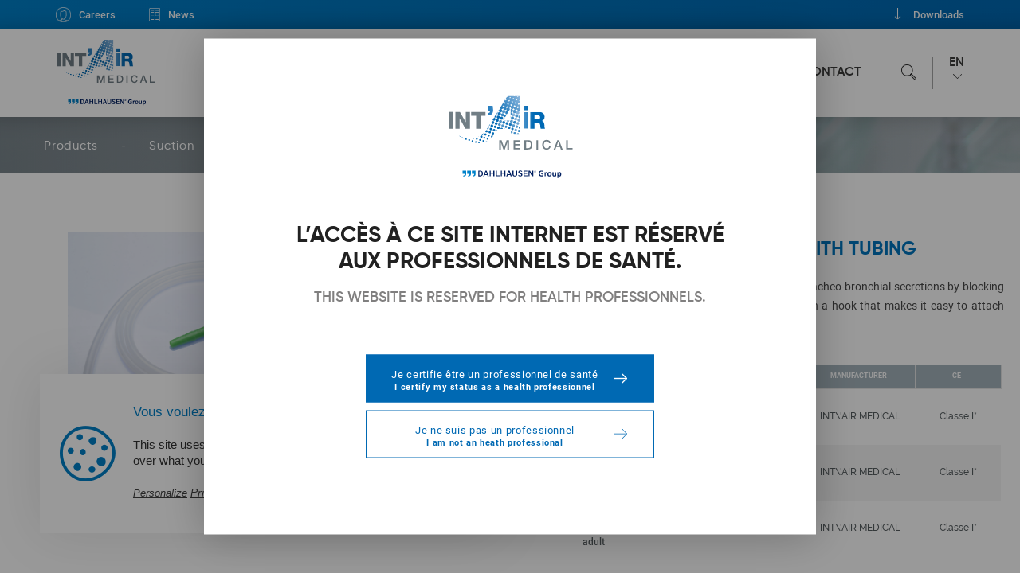

--- FILE ---
content_type: text/html; charset=UTF-8
request_url: https://intairmedical.fr/en/produits/manual-system-for-suction-control-with-tubing/
body_size: 14208
content:



<!doctype html>
<html lang="en-US">
<head>
	<meta charset="UTF-8">
    <meta name="viewport" content="width=device-width, initial-scale=1">
	<link rel="profile" href="https://gmpg.org/xfn/11">
    <link rel="stylesheet" href="https://cdn.plyr.io/3.5.6/plyr.css" />
	<meta name='robots' content='index, follow, max-image-preview:large, max-snippet:-1, max-video-preview:-1' />
	<style>img:is([sizes="auto" i], [sizes^="auto," i]) { contain-intrinsic-size: 3000px 1500px }</style>
	<link rel="alternate" hreflang="fr" href="https://intairmedical.fr/produits/systeme-manuel-de-controle-daspiration-avec-tubulure/" />
<link rel="alternate" hreflang="en" href="https://intairmedical.fr/en/produits/manual-system-for-suction-control-with-tubing/" />

	<!-- This site is optimized with the Yoast SEO plugin v26.3 - https://yoast.com/wordpress/plugins/seo/ -->
	<title>Nos produits - Intair Medical</title>
	<link rel="canonical" href="https://intairmedical.fr/en/produits/manual-system-for-suction-control-with-tubing/" />
	<meta property="og:locale" content="en_US" />
	<meta property="og:type" content="article" />
	<meta property="og:title" content="Nos produits - Intair Medical" />
	<meta property="og:url" content="https://intairmedical.fr/en/produits/manual-system-for-suction-control-with-tubing/" />
	<meta property="og:site_name" content="Intair Medical" />
	<meta name="twitter:card" content="summary_large_image" />
	<script type="application/ld+json" class="yoast-schema-graph">{"@context":"https://schema.org","@graph":[{"@type":"WebPage","@id":"https://intairmedical.fr/en/produits/manual-system-for-suction-control-with-tubing/","url":"https://intairmedical.fr/en/produits/manual-system-for-suction-control-with-tubing/","name":"Nos produits - Intair Medical","isPartOf":{"@id":"https://intairmedical.fr/#website"},"datePublished":"-0001-11-30T00:00:00+00:00","breadcrumb":{"@id":"https://intairmedical.fr/en/produits/manual-system-for-suction-control-with-tubing/#breadcrumb"},"inLanguage":"en-US","potentialAction":[{"@type":"ReadAction","target":["https://intairmedical.fr/en/produits/manual-system-for-suction-control-with-tubing/"]}]},{"@type":"BreadcrumbList","@id":"https://intairmedical.fr/en/produits/manual-system-for-suction-control-with-tubing/#breadcrumb","itemListElement":[{"@type":"ListItem","position":1,"name":"Home","item":"https://intairmedical.fr/en/"},{"@type":"ListItem","position":2,"name":"Produits","item":"https://intairmedical.fr/en/produits/"},{"@type":"ListItem","position":3,"name":"Manual system for suction control with tubing"}]},{"@type":"WebSite","@id":"https://intairmedical.fr/#website","url":"https://intairmedical.fr/","name":"Intair Medical","description":"FABRICANT FRANÇAIS DE DISPOSITIFS MÉDICAUXXXXX","publisher":{"@id":"https://intairmedical.fr/#organization"},"potentialAction":[{"@type":"SearchAction","target":{"@type":"EntryPoint","urlTemplate":"https://intairmedical.fr/?s={search_term_string}"},"query-input":{"@type":"PropertyValueSpecification","valueRequired":true,"valueName":"search_term_string"}}],"inLanguage":"en-US"},{"@type":"Organization","@id":"https://intairmedical.fr/#organization","name":"Intair Medical","url":"https://intairmedical.fr/","logo":{"@type":"ImageObject","inLanguage":"en-US","@id":"https://intairmedical.fr/#/schema/logo/image/","url":"https://intairmedical.fr/wp-content/uploads/2020/06/cropped-fav.png","contentUrl":"https://intairmedical.fr/wp-content/uploads/2020/06/cropped-fav.png","width":30,"height":30,"caption":"Intair Medical"},"image":{"@id":"https://intairmedical.fr/#/schema/logo/image/"}}]}</script>
	<!-- / Yoast SEO plugin. -->


<link rel='dns-prefetch' href='//unpkg.com' />
<link rel="alternate" type="application/rss+xml" title="Intair Medical &raquo; Feed" href="https://intairmedical.fr/en/feed/" />
<link rel="alternate" type="application/rss+xml" title="Intair Medical &raquo; Comments Feed" href="https://intairmedical.fr/en/comments/feed/" />
<link rel="alternate" type="application/rss+xml" title="Intair Medical &raquo; Manual system for suction control with tubing Comments Feed" href="https://intairmedical.fr/en/produits/manual-system-for-suction-control-with-tubing/feed/" />
		<!-- This site uses the Google Analytics by MonsterInsights plugin v9.9.0 - Using Analytics tracking - https://www.monsterinsights.com/ -->
							<script src="//www.googletagmanager.com/gtag/js?id=G-1SB68477YT"  data-cfasync="false" data-wpfc-render="false" type="text/javascript" async></script>
			<script data-cfasync="false" data-wpfc-render="false" type="text/javascript">
				var mi_version = '9.9.0';
				var mi_track_user = true;
				var mi_no_track_reason = '';
								var MonsterInsightsDefaultLocations = {"page_location":"https:\/\/intairmedical.fr\/en\/produits\/manual-system-for-suction-control-with-tubing\/"};
								if ( typeof MonsterInsightsPrivacyGuardFilter === 'function' ) {
					var MonsterInsightsLocations = (typeof MonsterInsightsExcludeQuery === 'object') ? MonsterInsightsPrivacyGuardFilter( MonsterInsightsExcludeQuery ) : MonsterInsightsPrivacyGuardFilter( MonsterInsightsDefaultLocations );
				} else {
					var MonsterInsightsLocations = (typeof MonsterInsightsExcludeQuery === 'object') ? MonsterInsightsExcludeQuery : MonsterInsightsDefaultLocations;
				}

								var disableStrs = [
										'ga-disable-G-1SB68477YT',
									];

				/* Function to detect opted out users */
				function __gtagTrackerIsOptedOut() {
					for (var index = 0; index < disableStrs.length; index++) {
						if (document.cookie.indexOf(disableStrs[index] + '=true') > -1) {
							return true;
						}
					}

					return false;
				}

				/* Disable tracking if the opt-out cookie exists. */
				if (__gtagTrackerIsOptedOut()) {
					for (var index = 0; index < disableStrs.length; index++) {
						window[disableStrs[index]] = true;
					}
				}

				/* Opt-out function */
				function __gtagTrackerOptout() {
					for (var index = 0; index < disableStrs.length; index++) {
						document.cookie = disableStrs[index] + '=true; expires=Thu, 31 Dec 2099 23:59:59 UTC; path=/';
						window[disableStrs[index]] = true;
					}
				}

				if ('undefined' === typeof gaOptout) {
					function gaOptout() {
						__gtagTrackerOptout();
					}
				}
								window.dataLayer = window.dataLayer || [];

				window.MonsterInsightsDualTracker = {
					helpers: {},
					trackers: {},
				};
				if (mi_track_user) {
					function __gtagDataLayer() {
						dataLayer.push(arguments);
					}

					function __gtagTracker(type, name, parameters) {
						if (!parameters) {
							parameters = {};
						}

						if (parameters.send_to) {
							__gtagDataLayer.apply(null, arguments);
							return;
						}

						if (type === 'event') {
														parameters.send_to = monsterinsights_frontend.v4_id;
							var hookName = name;
							if (typeof parameters['event_category'] !== 'undefined') {
								hookName = parameters['event_category'] + ':' + name;
							}

							if (typeof MonsterInsightsDualTracker.trackers[hookName] !== 'undefined') {
								MonsterInsightsDualTracker.trackers[hookName](parameters);
							} else {
								__gtagDataLayer('event', name, parameters);
							}
							
						} else {
							__gtagDataLayer.apply(null, arguments);
						}
					}

					__gtagTracker('js', new Date());
					__gtagTracker('set', {
						'developer_id.dZGIzZG': true,
											});
					if ( MonsterInsightsLocations.page_location ) {
						__gtagTracker('set', MonsterInsightsLocations);
					}
										__gtagTracker('config', 'G-1SB68477YT', {"forceSSL":"true","link_attribution":"true"} );
										window.gtag = __gtagTracker;										(function () {
						/* https://developers.google.com/analytics/devguides/collection/analyticsjs/ */
						/* ga and __gaTracker compatibility shim. */
						var noopfn = function () {
							return null;
						};
						var newtracker = function () {
							return new Tracker();
						};
						var Tracker = function () {
							return null;
						};
						var p = Tracker.prototype;
						p.get = noopfn;
						p.set = noopfn;
						p.send = function () {
							var args = Array.prototype.slice.call(arguments);
							args.unshift('send');
							__gaTracker.apply(null, args);
						};
						var __gaTracker = function () {
							var len = arguments.length;
							if (len === 0) {
								return;
							}
							var f = arguments[len - 1];
							if (typeof f !== 'object' || f === null || typeof f.hitCallback !== 'function') {
								if ('send' === arguments[0]) {
									var hitConverted, hitObject = false, action;
									if ('event' === arguments[1]) {
										if ('undefined' !== typeof arguments[3]) {
											hitObject = {
												'eventAction': arguments[3],
												'eventCategory': arguments[2],
												'eventLabel': arguments[4],
												'value': arguments[5] ? arguments[5] : 1,
											}
										}
									}
									if ('pageview' === arguments[1]) {
										if ('undefined' !== typeof arguments[2]) {
											hitObject = {
												'eventAction': 'page_view',
												'page_path': arguments[2],
											}
										}
									}
									if (typeof arguments[2] === 'object') {
										hitObject = arguments[2];
									}
									if (typeof arguments[5] === 'object') {
										Object.assign(hitObject, arguments[5]);
									}
									if ('undefined' !== typeof arguments[1].hitType) {
										hitObject = arguments[1];
										if ('pageview' === hitObject.hitType) {
											hitObject.eventAction = 'page_view';
										}
									}
									if (hitObject) {
										action = 'timing' === arguments[1].hitType ? 'timing_complete' : hitObject.eventAction;
										hitConverted = mapArgs(hitObject);
										__gtagTracker('event', action, hitConverted);
									}
								}
								return;
							}

							function mapArgs(args) {
								var arg, hit = {};
								var gaMap = {
									'eventCategory': 'event_category',
									'eventAction': 'event_action',
									'eventLabel': 'event_label',
									'eventValue': 'event_value',
									'nonInteraction': 'non_interaction',
									'timingCategory': 'event_category',
									'timingVar': 'name',
									'timingValue': 'value',
									'timingLabel': 'event_label',
									'page': 'page_path',
									'location': 'page_location',
									'title': 'page_title',
									'referrer' : 'page_referrer',
								};
								for (arg in args) {
																		if (!(!args.hasOwnProperty(arg) || !gaMap.hasOwnProperty(arg))) {
										hit[gaMap[arg]] = args[arg];
									} else {
										hit[arg] = args[arg];
									}
								}
								return hit;
							}

							try {
								f.hitCallback();
							} catch (ex) {
							}
						};
						__gaTracker.create = newtracker;
						__gaTracker.getByName = newtracker;
						__gaTracker.getAll = function () {
							return [];
						};
						__gaTracker.remove = noopfn;
						__gaTracker.loaded = true;
						window['__gaTracker'] = __gaTracker;
					})();
									} else {
										console.log("");
					(function () {
						function __gtagTracker() {
							return null;
						}

						window['__gtagTracker'] = __gtagTracker;
						window['gtag'] = __gtagTracker;
					})();
									}
			</script>
			
							<!-- / Google Analytics by MonsterInsights -->
		<script type="text/javascript">
/* <![CDATA[ */
window._wpemojiSettings = {"baseUrl":"https:\/\/s.w.org\/images\/core\/emoji\/16.0.1\/72x72\/","ext":".png","svgUrl":"https:\/\/s.w.org\/images\/core\/emoji\/16.0.1\/svg\/","svgExt":".svg","source":{"concatemoji":"https:\/\/intairmedical.fr\/wp-includes\/js\/wp-emoji-release.min.js?ver=6.8.3"}};
/*! This file is auto-generated */
!function(s,n){var o,i,e;function c(e){try{var t={supportTests:e,timestamp:(new Date).valueOf()};sessionStorage.setItem(o,JSON.stringify(t))}catch(e){}}function p(e,t,n){e.clearRect(0,0,e.canvas.width,e.canvas.height),e.fillText(t,0,0);var t=new Uint32Array(e.getImageData(0,0,e.canvas.width,e.canvas.height).data),a=(e.clearRect(0,0,e.canvas.width,e.canvas.height),e.fillText(n,0,0),new Uint32Array(e.getImageData(0,0,e.canvas.width,e.canvas.height).data));return t.every(function(e,t){return e===a[t]})}function u(e,t){e.clearRect(0,0,e.canvas.width,e.canvas.height),e.fillText(t,0,0);for(var n=e.getImageData(16,16,1,1),a=0;a<n.data.length;a++)if(0!==n.data[a])return!1;return!0}function f(e,t,n,a){switch(t){case"flag":return n(e,"\ud83c\udff3\ufe0f\u200d\u26a7\ufe0f","\ud83c\udff3\ufe0f\u200b\u26a7\ufe0f")?!1:!n(e,"\ud83c\udde8\ud83c\uddf6","\ud83c\udde8\u200b\ud83c\uddf6")&&!n(e,"\ud83c\udff4\udb40\udc67\udb40\udc62\udb40\udc65\udb40\udc6e\udb40\udc67\udb40\udc7f","\ud83c\udff4\u200b\udb40\udc67\u200b\udb40\udc62\u200b\udb40\udc65\u200b\udb40\udc6e\u200b\udb40\udc67\u200b\udb40\udc7f");case"emoji":return!a(e,"\ud83e\udedf")}return!1}function g(e,t,n,a){var r="undefined"!=typeof WorkerGlobalScope&&self instanceof WorkerGlobalScope?new OffscreenCanvas(300,150):s.createElement("canvas"),o=r.getContext("2d",{willReadFrequently:!0}),i=(o.textBaseline="top",o.font="600 32px Arial",{});return e.forEach(function(e){i[e]=t(o,e,n,a)}),i}function t(e){var t=s.createElement("script");t.src=e,t.defer=!0,s.head.appendChild(t)}"undefined"!=typeof Promise&&(o="wpEmojiSettingsSupports",i=["flag","emoji"],n.supports={everything:!0,everythingExceptFlag:!0},e=new Promise(function(e){s.addEventListener("DOMContentLoaded",e,{once:!0})}),new Promise(function(t){var n=function(){try{var e=JSON.parse(sessionStorage.getItem(o));if("object"==typeof e&&"number"==typeof e.timestamp&&(new Date).valueOf()<e.timestamp+604800&&"object"==typeof e.supportTests)return e.supportTests}catch(e){}return null}();if(!n){if("undefined"!=typeof Worker&&"undefined"!=typeof OffscreenCanvas&&"undefined"!=typeof URL&&URL.createObjectURL&&"undefined"!=typeof Blob)try{var e="postMessage("+g.toString()+"("+[JSON.stringify(i),f.toString(),p.toString(),u.toString()].join(",")+"));",a=new Blob([e],{type:"text/javascript"}),r=new Worker(URL.createObjectURL(a),{name:"wpTestEmojiSupports"});return void(r.onmessage=function(e){c(n=e.data),r.terminate(),t(n)})}catch(e){}c(n=g(i,f,p,u))}t(n)}).then(function(e){for(var t in e)n.supports[t]=e[t],n.supports.everything=n.supports.everything&&n.supports[t],"flag"!==t&&(n.supports.everythingExceptFlag=n.supports.everythingExceptFlag&&n.supports[t]);n.supports.everythingExceptFlag=n.supports.everythingExceptFlag&&!n.supports.flag,n.DOMReady=!1,n.readyCallback=function(){n.DOMReady=!0}}).then(function(){return e}).then(function(){var e;n.supports.everything||(n.readyCallback(),(e=n.source||{}).concatemoji?t(e.concatemoji):e.wpemoji&&e.twemoji&&(t(e.twemoji),t(e.wpemoji)))}))}((window,document),window._wpemojiSettings);
/* ]]> */
</script>
<link rel='stylesheet' id='styleaos-css' href='//unpkg.com/aos@2.3.1/dist/aos.css?ver=6.8.3' type='text/css' media='all' />
<style id='wp-emoji-styles-inline-css' type='text/css'>

	img.wp-smiley, img.emoji {
		display: inline !important;
		border: none !important;
		box-shadow: none !important;
		height: 1em !important;
		width: 1em !important;
		margin: 0 0.07em !important;
		vertical-align: -0.1em !important;
		background: none !important;
		padding: 0 !important;
	}
</style>
<link rel='stylesheet' id='contact-form-7-css' href='https://intairmedical.fr/wp-content/plugins/contact-form-7/includes/css/styles.css?ver=6.1.3' type='text/css' media='all' />
<style id='contact-form-7-inline-css' type='text/css'>
.wpcf7 .wpcf7-recaptcha iframe {margin-bottom: 0;}.wpcf7 .wpcf7-recaptcha[data-align="center"] > div {margin: 0 auto;}.wpcf7 .wpcf7-recaptcha[data-align="right"] > div {margin: 0 0 0 auto;}
</style>
<link rel='stylesheet' id='taxonomy-image-plugin-public-css' href='https://intairmedical.fr/wp-content/plugins/taxonomy-images/css/style.css?ver=0.9.6' type='text/css' media='screen' />
<link rel='stylesheet' id='wpml-legacy-dropdown-0-css' href='//intairmedical.fr/wp-content/plugins/sitepress-multilingual-cms/templates/language-switchers/legacy-dropdown/style.css?ver=1' type='text/css' media='all' />
<link rel='stylesheet' id='frameworks-bootstrap-css' href='https://intairmedical.fr/wp-content/themes/komaxis/frameworks/bootstrap4.3.1/bootstrap.css?ver=6.8.3' type='text/css' media='all' />
<link rel='stylesheet' id='komaxis-style-css' href='https://intairmedical.fr/wp-content/themes/komaxis/style.css?ver=6.8.3' type='text/css' media='all' />
<link rel='stylesheet' id='thb-app-css' href='https://intairmedical.fr/wp-content/themes/komaxis/frameworks/mobile-menu/app.css?ver=6.8.3' type='text/css' media='all' />
<script type="text/javascript" src="https://intairmedical.fr/wp-content/plugins/google-analytics-for-wordpress/assets/js/frontend-gtag.min.js?ver=9.9.0" id="monsterinsights-frontend-script-js" async="async" data-wp-strategy="async"></script>
<script data-cfasync="false" data-wpfc-render="false" type="text/javascript" id='monsterinsights-frontend-script-js-extra'>/* <![CDATA[ */
var monsterinsights_frontend = {"js_events_tracking":"true","download_extensions":"doc,pdf,ppt,zip,xls,docx,pptx,xlsx","inbound_paths":"[{\"path\":\"\\\/go\\\/\",\"label\":\"affiliate\"},{\"path\":\"\\\/recommend\\\/\",\"label\":\"affiliate\"}]","home_url":"https:\/\/intairmedical.fr\/en\/","hash_tracking":"false","v4_id":"G-1SB68477YT"};/* ]]> */
</script>
<script type="text/javascript" src="//intairmedical.fr/wp-content/plugins/sitepress-multilingual-cms/templates/language-switchers/legacy-dropdown/script.js?ver=1" id="wpml-legacy-dropdown-0-js"></script>
<script type="text/javascript" src="https://intairmedical.fr/wp-content/themes/komaxis/js/tarteaucitron/tarteaucitron.js?ver=6.8.3" id="tac_src-js"></script>
<script type="text/javascript" src="https://intairmedical.fr/wp-content/themes/komaxis/js/tarteaucitron/tarteaucitron.services.js?ver=6.8.3" id="tac_services-js"></script>
<script type="text/javascript" src="https://intairmedical.fr/wp-includes/js/jquery/jquery.min.js?ver=3.7.1" id="jquery-core-js"></script>
<script type="text/javascript" src="https://intairmedical.fr/wp-includes/js/jquery/jquery-migrate.min.js?ver=3.4.1" id="jquery-migrate-js"></script>
<link rel="https://api.w.org/" href="https://intairmedical.fr/wp-json/" /><link rel="alternate" title="JSON" type="application/json" href="https://intairmedical.fr/wp-json/wp/v2/komaxis_produits/19550" /><link rel="EditURI" type="application/rsd+xml" title="RSD" href="https://intairmedical.fr/xmlrpc.php?rsd" />
<meta name="generator" content="WordPress 6.8.3" />
<link rel='shortlink' href='https://intairmedical.fr/en/?p=19550' />
<link rel="alternate" title="oEmbed (JSON)" type="application/json+oembed" href="https://intairmedical.fr/wp-json/oembed/1.0/embed?url=https%3A%2F%2Fintairmedical.fr%2Fen%2Fproduits%2Fmanual-system-for-suction-control-with-tubing%2F" />
<link rel="alternate" title="oEmbed (XML)" type="text/xml+oembed" href="https://intairmedical.fr/wp-json/oembed/1.0/embed?url=https%3A%2F%2Fintairmedical.fr%2Fen%2Fproduits%2Fmanual-system-for-suction-control-with-tubing%2F&#038;format=xml" />
<meta name="generator" content="WPML ver:4.2.7.1 stt:1,4;" />
<link rel="apple-touch-icon" sizes="180x180" href="/wp-content/uploads/fbrfg/apple-touch-icon.png">
<link rel="icon" type="image/png" sizes="32x32" href="/wp-content/uploads/fbrfg/favicon-32x32.png">
<link rel="icon" type="image/png" sizes="16x16" href="/wp-content/uploads/fbrfg/favicon-16x16.png">
<link rel="manifest" href="/wp-content/uploads/fbrfg/site.webmanifest">
<link rel="mask-icon" href="/wp-content/uploads/fbrfg/safari-pinned-tab.svg" color="#5bbad5">
<link rel="shortcut icon" href="/wp-content/uploads/fbrfg/favicon.ico">
<meta name="msapplication-TileColor" content="#da532c">
<meta name="msapplication-config" content="/wp-content/uploads/fbrfg/browserconfig.xml">
<meta name="theme-color" content="#ffffff"><link rel="pingback" href="https://intairmedical.fr/xmlrpc.php">		<style type="text/css" id="wp-custom-css">
			#landingpage {
  position: relative;
  height: 563px;
  background: url("https://intairmedical.fr/wp-content/uploads/2020/03/int-air-medical-fabricant_dispositifs_medicaux-1.jpeg");
	background-size: cover;
  background-position: center;
  margin: 0;
}


.post-801 .entry-content {
    padding-top: 0px!important;
}
 /*
#topbar{width:104%!important;}
 */
/*
.komaxis_accord_style1 .akkordion-content .collection-item ul li:before{top:10px!important;}
*/
/*
.page-header h2{font-size:28px!important;}
*/

/*
.gammes-produits.p-style2 > div > a > span:nth-child(3) {display:block!important;
position:relative;bottom:0px
}
*/

.breadcrumb.style2 .breadcrumb-container span:after {
	content: '-';
}

.menu-item-813,.menu-item-814{display:inline!important;}

.gammes-produits.p-style2 > div > a {
	
	min-height:320px;
}
.page-header{margin-bottom:75px!important;}


.komaxis_accord_style1 .akkordion-content .collection-item ul li:before {
    transform: translateY(0%);
    top: 4px;
}

.komaxis_accord_style1 .akkordion-content .collection-item ul.nestedlist {
		margin-top: -20px !important;
}

.komaxis_accord_style1 .akkordion-content .collection-item ul.nestedlist > li:before {
	display: none;
}


.product-famille {
	display: none;
}		</style>
		    <script type="text/javascript">
        jQuery(document).ready(function(){
            tarteaucitron.init({
                "privacyUrl": "https://intairmedical.fr/politique-de-confidentialite/", /* Privacy policy url */

                "hashtag": "#tarteaucitron", /* Open the panel with this hashtag */
                "cookieName": "tarteaucitron", /* Cookie name */

                "orientation": "bottom", /* Banner position (top - bottom) */
                "showAlertSmall": true, /* Show the small banner on bottom right */
                "cookieslist": true, /* Show the cookie list */

                "adblocker": false, /* Show a Warning if an adblocker is detected */
                "AcceptAllCta" : true, /* Show the accept all button when highPrivacy on */
                "highPrivacy": true, /* Disable auto consent */
                "handleBrowserDNTRequest": false, /* If Do Not Track == 1, disallow all */

                "removeCredit": true, /* Remove credit link */
                "moreInfoLink": true, /* Show more info link */
                "useExternalCss": true, /* If false, the tarteaucitron.css file will be loaded */

                //"cookieDomain": ".my-multisite-domaine.fr", /* Shared cookie for multisite */
                "alertBigPrivacy": "Ce site utilise des cookies pour garantir la meilleure expérience de navigation.",

                "readmoreLink": "/cookiespolicy" /* Change the default readmore link */
            });

            tarteaucitron.user.gajsUa = 'UA-XXXXXXXX-X';
            tarteaucitron.user.gajsMore = function () { /* add here your optionnal _ga.push() */ };
            (tarteaucitron.job = tarteaucitron.job || []).push('gajs');
        })
    </script>

</head>

<body class="wp-singular komaxis_produits-template-default single single-komaxis_produits postid-19550 wp-custom-logo wp-theme-komaxis no-sidebar thb-header-style-style2 thb-borders-off thb-dropdown-color-dark thb-dropdown-style1 header-full-width-off subheader-full-width-off  right-click-off form-radius-on header-padding-off fixed-header-on footer-effect-off footer-shadow-heavy header-color-light-header">
<div id="page" class="site">
	<a class="skip-link screen-reader-text" href="#content">Skip to content</a>
    <div id="topbar" >
        <div class="container">
            <div class="col-md-12">
                <div class="left"  style="float:left">
                    <nav id="topbar-left-nav" class="topbar-nav">
                        <button class="menu-toggle" aria-controls="primary-menu" aria-expanded="false">Primary Menu</button>
                        <div class="menu-topbar-gauche-version-en-container"><ul id="topbar-left" class="menu"><li id="menu-item-3655" class="k-icone k-icone-recrutement menu-item menu-item-type-custom menu-item-object-custom menu-item-3655"><a href="https://intairmedical.fr/recrutement/">Careers</a></li>
<li id="menu-item-3656" class="k-icone k-icone-actualites menu-item menu-item-type-post_type_archive menu-item-object-komaxis_actualites menu-item-3656"><a href="https://intairmedical.fr/en/actualites/">News</a></li>
</ul></div>                    </nav>
                </div>
                <div class="right"  style="float:right">
                    <nav id="topbar-right-nav" class="topbar-nav">
                        <button class="menu-toggle" aria-controls="primary-menu" aria-expanded="false">Primary Menu</button>
                        <div class="menu-topbar-droite-version-en-container"><ul id="topbar-right" class="menu"><li id="menu-item-4709" class="k-icone k-icone-telechargement menu-item menu-item-type-post_type_archive menu-item-object-komaxis_download menu-item-4709"><a href="https://intairmedical.fr/en/telechargements/">Downloads</a></li>
</ul></div>                    </nav>
                </div>
            </div>
        </div>
    </div>
	<header id="masthead" class="site-header header style2 light-header headroom headroom--top headroom--not-bottom"    style="background: rgba(255, 255, 255, 1);z-index:9999999999"  >
        <div class="row">
        <div class="container">
            <div class="col-md-12">
                <div class="site-branding">
                    <a href="https://intairmedical.fr/en/"><img id="logo" height="auto" src="https://intairmedical.fr/wp-content/uploads/2019/09/logo_int-air-medical.svg" alt="Logo Int'Air Médical" /></a>
                </div><!-- .site-branding -->


                <nav id="site-navigation" class="main-navigation"><div class="menu-pricip-en-container"><ul id="primary-menu" class="menu"><li id="menu-item-809" class="menu-item menu-item-type-post_type menu-item-object-page menu-item-home menu-item-809"><a href="https://intairmedical.fr/en/">Home</a></li>
<li id="menu-item-808" class="menu-item menu-item-type-post_type menu-item-object-page menu-item-808"><a href="https://intairmedical.fr/en/presentation/">About</a></li>
<li id="menu-item-810" class="menu-item menu-item-type-post_type menu-item-object-page menu-item-810"><a href="https://intairmedical.fr/en/activites/">Activities</a></li>
<li id="menu-item-13934" class="menu-item menu-item-type-custom menu-item-object-custom menu-item-13934"><a href="https://intairmedical.fr/en/produits/">Products</a></li>
<li id="menu-item-807" class="menu-item menu-item-type-post_type menu-item-object-page menu-item-807"><a href="https://intairmedical.fr/en/quality/">Quality</a></li>
<li id="menu-item-811" class="menu-item menu-item-type-post_type menu-item-object-page menu-item-811"><a href="https://intairmedical.fr/en/contact-en/">Contact</a></li>
</ul><div class="secondary-area">
            
                <div class="mobile-toggle-holder style2">
                    <strong>
                        <span class="menu-label">Menu</span>
                        <span class="close-label">Menu</span>
                    </strong>
                    <div class="mobile-toggle">
                        <span></span><span></span><span></span>
                    </div>
                </div>
            </div></div></nav>                <div class="site-utilities">
                    <div class="search header-widget">
                        <span class="k-icone k-icone-recherche"></span>
                        <div class="search-container">
                            <form role="search" method="get" class="search-form" action="https://intairmedical.fr/en/">
				<label>
					<span class="screen-reader-text">Search for:</span>
					<input type="search" class="search-field" placeholder="Search &hellip;" value="" name="s" />
				</label>
				<input type="submit" class="search-submit" value="Search" />
			</form>                        </div>
                    </div>
                    <div id="icl_lang_sel_widget-2" class="widget_icl_lang_sel_widget header-widget">
<div
	 class="wpml-ls-sidebars-header-widget-1 wpml-ls wpml-ls-legacy-dropdown js-wpml-ls-legacy-dropdown">
	<ul>

		<li tabindex="0" class="wpml-ls-slot-header-widget-1 wpml-ls-item wpml-ls-item-en wpml-ls-current-language wpml-ls-last-item wpml-ls-item-legacy-dropdown">
			<a href="#" class="js-wpml-ls-item-toggle wpml-ls-item-toggle"><span class="wpml-ls-native">EN</span></a>

			<ul class="wpml-ls-sub-menu">
					<li class="wpml-ls-slot-header-widget-1 wpml-ls-item wpml-ls-item-fr wpml-ls-first-item">
						<a href="https://intairmedical.fr/produits/systeme-manuel-de-controle-daspiration-avec-tubulure/" class="wpml-ls-link"><span class="wpml-ls-native">FR</span></a>
					</li>			</ul>

		</li>

	</ul>
</div></div>                </div>
            </div>
        </div>
        </div>
	</header><!-- #masthead -->
        <nav id="mobile-menu" class="style2 dark" data-behaviour="thb-submenu">
        <a class="thb-mobile-close"><div><span></span><span></span></div></a>
        <div class="menubg-placeholder"></div>
        <div class="custom_scroll ps ps--theme_default" id="menu-scroll" data-ps-id="8bc58a2a-6cd9-aae3-42e1-20d84dbd1066">
            <div class="mobile-menu-top">
                <ul id="menu-navigation" class="thb-mobile-menu">
                    <li id="item-id"><li class="menu-item menu-item-type-post_type menu-item-object-page menu-item-home menu-item-809"><a href="https://intairmedical.fr/en/">Home</a></li>
<li class="menu-item menu-item-type-post_type menu-item-object-page menu-item-808"><a href="https://intairmedical.fr/en/presentation/">About</a></li>
<li class="menu-item menu-item-type-post_type menu-item-object-page menu-item-810"><a href="https://intairmedical.fr/en/activites/">Activities</a></li>
<li class="menu-item menu-item-type-custom menu-item-object-custom menu-item-13934"><a href="https://intairmedical.fr/en/produits/">Products</a></li>
<li class="menu-item menu-item-type-post_type menu-item-object-page menu-item-807"><a href="https://intairmedical.fr/en/quality/">Quality</a></li>
<li class="menu-item menu-item-type-post_type menu-item-object-page menu-item-811"><a href="https://intairmedical.fr/en/contact-en/">Contact</a></li>
                    <li id="item-id"><li class="k-icone k-icone-recrutement menu-item menu-item-type-custom menu-item-object-custom menu-item-3655"><a href="https://intairmedical.fr/recrutement/">Careers</a></li>
<li class="k-icone k-icone-actualites menu-item menu-item-type-post_type_archive menu-item-object-komaxis_actualites menu-item-3656"><a href="https://intairmedical.fr/en/actualites/">News</a></li>
                    <li id="item-id"><li class="k-icone k-icone-telechargement menu-item menu-item-type-post_type_archive menu-item-object-komaxis_download menu-item-4709"><a href="https://intairmedical.fr/en/telechargements/">Downloads</a></li>
                </ul>
            </div>

                        <div class="ps__scrollbar-x-rail" style="left: 0px; bottom: 0px;"><div class="ps__scrollbar-x" tabindex="0" style="left: 0px; width: 0px;"></div></div><div class="ps__scrollbar-y-rail" style="top: 0px; right: 0px;"><div class="ps__scrollbar-y" tabindex="0" style="top: 0px; height: 0px;"></div></div></div>
    </nav>
                <div class="breadcrumb style2">
        <div class="container">
            <div class="breadcrumb-container ">
                <span class="category-type"><a href="https://intairmedical.fr/en/produits/">Products </a></span>
                <span class='variation-type'   style='margin-bottom:10px' class="variation-category"><a href="https://intairmedical.fr/en/?gammes=suction">Suction</a></span>                                    <span class="product-name">Manual system for suction control with tubing</span>
                            </div>
        </div>
    </div>
        <style>
  
  /**  added by iheb  
  
  
  li.menu-item a:after {    
  background: none repeat scroll 0 0 transparent;
  bottom: 0;
  content: "";
  display: block;
  height: 2px;
  left: 00%;
  position: absolute;
  background: #fff;
  transition: width 0.6s ease 0s, left 0.6s ease 0s;
  width: 0;
}
li.menu-item a:hover:after { 
  width: 100%; 
  left: 0; 
}
   **/
</style>


	<div id="content" class="site-content">
<style>
.product-famille{
	display:none!important;
}
/*
.container{
	padding-left:0px!important;
	margin-left:0px!important;
	padding-right:0px!important;
	margin-right:0px!important;
}
*/
@media (min-width: 1281px) {
	table{min-width:660px!important;}
}

@media (min-width: 320px) and (max-width: 480px) {
  
  table{min-width:450px!important;}

  
}
</style>
									 <style>
									 
	thead, tbody { display: block; }

tbody {
    height: 600px;       /* Just for the demo          */
    overflow-y: auto;    /* Trigger vertical scroll    */
    overflow-x: hidden;  /* Hide the horizontal scroll */
}
/*								 
.scroll thead
{
     display:block;
}
 
.scroll tbody
{
    display:block;
    max-height:8em;
    overflow-y:auto;
  
}
 
.scroll tfoot
{
     display:block;
}
 
.scroll td, .scroll th
{
    width: 100px;
    text-align: center;
}
*/
 </style>
    <div id="primary" class="content-area">
        <main id="main" class="site-main">
                             <article id="post-19550" class="post-19550 komaxis_produits type-komaxis_produits status-publish hentry gammes-suction">

                    <div class="entry-content">
                        <div class="container">
                            <div class="col-md-12">
                                <div class="single-left col-md-4 col-sm-12"  style="   ;order:0">
                                    <div id="divImg" class=" ">
                                        										<img id="myImg" class="img" id="myImg" width="400" height="auto"  class="img attachment-post-thumbnail size-post-thumbnail wp-post-image"  src="http://intairmedical.fr/admin/images/F_systeme_manuel_controle_aspiration_tubulure.png" />
																			</div>
									                                    <a href="https://intairmedical.fr/en/contact-en" class="call-to-action" style="font-size:12px;white-space: nowrap;  overflow: hidden; text-overflow: ellipsis;">
                                        Contact us for more product information   
                                    </a>
                                </div>
                                <div class="single-right  col-md-8 col-sm-12" style=" ; ;order:1 ">
                                    <h1 class="product-title" style="margin-bottom:0px">Manual system for suction control with tubing</h1>
                                    <div class="product-desc">
                                         <p></p>
                                    </div>
                                    <div class="product-desc">
                                         <p>Our manual suction control systems allow the suction of the patient's bucco-tracheo-bronchial secretions by blocking the central hole with a simple thumb pressure. Our systems are equipped with a hook that makes it easy to attach them between two uses. 2,5m or 5m suction tube included.</p>
                                    </div>
                                    <table class="product-variations scroll" style="border:none;width:100%;text-align:center;min-width:540px">
                                        <thead style="font-size:11px;word-break: break-word; ">
                                        <tr style="font-size:9px">
                                            <th style="width:120px">REF.</th>
                                            <th style="width:190px">Description</th>
                                            <th style="width:100px;">Packaging</th>
                                            <th style="width:70px">Class</th>
                                            <th style="width:138px">Manufacturer</th>
                                            <th style="width:108px">CE</th>
                                        </tr>
                                        </thead>
                                        <tbody style=";">
                                        					           <tr style="cursor:pointer">
                                                <td style="width:120px;text-align:center;padding-left:10px;padding-right:10px;word-break: break-word;border:none " onclick="setImg('D3065.png')" >D3065</td>
                                                <td style="width:190px;text-align:center;padding-left:10px;padding-right:10px;word-break: break-word;border:none "   onclick="setImg('D3065.png')" >Manual suction control system, green, with hook, 2.50 m tubing, adult</td>
                                                <td style="width:100px;text-align:center;padding-left:10px;padding-right:10px;word-break: break-word;border:none "   onclick="setImg('D3065.png')" >50</td>
                                                <td style="width:70px;text-align:center;padding-left:10px;padding-right:10px;word-break: break-word;border:none "   onclick="setImg('D3065.png')" >I</td>
                                                <td style="width:138px;text-align:center;padding-left:10px;padding-right:10px;word-break: break-word;border:none "   onclick="setImg('D3065.png')" >INT\'AIR MEDICAL</td>
                                                <td style="width:108px;text-align:center;padding-left:10px;padding-right:10px;word-break: break-word;border:none "   onclick="setImg('D3065.png')" >Classe I*</td>
                                            </tr>				

					           <tr style="cursor:pointer">
                                                <td style="width:120px;text-align:center;padding-left:10px;padding-right:10px;word-break: break-word;border:none " onclick="setImg('D3065P.png')" >D3065P</td>
                                                <td style="width:190px;text-align:center;padding-left:10px;padding-right:10px;word-break: break-word;border:none "   onclick="setImg('D3065P.png')" >Manual suction control system, green, with hook and 2.50 m tubing, paediatric</td>
                                                <td style="width:100px;text-align:center;padding-left:10px;padding-right:10px;word-break: break-word;border:none "   onclick="setImg('D3065P.png')" >50</td>
                                                <td style="width:70px;text-align:center;padding-left:10px;padding-right:10px;word-break: break-word;border:none "   onclick="setImg('D3065P.png')" >I</td>
                                                <td style="width:138px;text-align:center;padding-left:10px;padding-right:10px;word-break: break-word;border:none "   onclick="setImg('D3065P.png')" >INT\'AIR MEDICAL</td>
                                                <td style="width:108px;text-align:center;padding-left:10px;padding-right:10px;word-break: break-word;border:none "   onclick="setImg('D3065P.png')" >Classe I*</td>
                                            </tr>				

					           <tr style="cursor:pointer">
                                                <td style="width:120px;text-align:center;padding-left:10px;padding-right:10px;word-break: break-word;border:none " onclick="setImg('D3066KBST.png')" >D3066KB</td>
                                                <td style="width:190px;text-align:center;padding-left:10px;padding-right:10px;word-break: break-word;border:none "   onclick="setImg('D3066KBST.png')" >Manual suction control system, blue, with hook, 2.50 m tubing, adult</td>
                                                <td style="width:100px;text-align:center;padding-left:10px;padding-right:10px;word-break: break-word;border:none "   onclick="setImg('D3066KBST.png')" >50</td>
                                                <td style="width:70px;text-align:center;padding-left:10px;padding-right:10px;word-break: break-word;border:none "   onclick="setImg('D3066KBST.png')" >I</td>
                                                <td style="width:138px;text-align:center;padding-left:10px;padding-right:10px;word-break: break-word;border:none "   onclick="setImg('D3066KBST.png')" >INT\'AIR MEDICAL</td>
                                                <td style="width:108px;text-align:center;padding-left:10px;padding-right:10px;word-break: break-word;border:none "   onclick="setImg('D3066KBST.png')" >Classe I*</td>
                                            </tr>				


                                        </tbody>
                                    </table>
								    <!--<section><div style="font-size:12px;margin-top:15px;min-width:400px"></div></section><br>-->
<section style="font-size:13px;">Last update : 12/05/2025</section><br>
<section style="font-size:13px;min-width:400px">* For proper use of the medical device, please read the instructions carefully.</section>
                                </div>
                            </div>
                        </div>


                    </div>

                        <footer class="entry-footer">
                                    <div id="related-products" class="row">
            <div class="container">
                <div class="col-md-12">
                    <h2 class='section-title'>View More</h2><h3 class='section-description'>discover our <strong> related products </strong></h3><div class="gammes-produits d-flex flex-wrap related-products p-style2"><div><a href="https://intairmedical.fr/en/produits/bubble-tubings/"><img id="myImg" class="img" id="myImg" width="320" height="180px"  class="img attachment-post-thumbnail size-post-thumbnail wp-post-image"  src="https://intairmedical.fr/admin/images/SF_tubulure_bulle.png" /><span><span class="product-famille">Suction</span><br>Bubble tubings</span><span  class='myspan' style='font-size: 13px;
    color: #0069b3;
    text-transform: none;
    position: relative;
    display: inline-block;
    margin-top: 29px;
    font-weight: 500; '    >view product</span></a></div><div><a href="https://intairmedical.fr/en/produits/flushing-devices/"><img id="myImg" class="img" id="myImg" width="320" height="180px"  class="img attachment-post-thumbnail size-post-thumbnail wp-post-image"  src="https://intairmedical.fr/admin/images/F_dispositifs_de_rincage.png" /><span><span class="product-famille">Suction</span><br>Flushing devices</span><span  class='myspan' style='font-size: 13px;
    color: #0069b3;
    text-transform: none;
    position: relative;
    display: inline-block;
    margin-top: 29px;
    font-weight: 500; '    >view product</span></a></div><div><a href="https://intairmedical.fr/en/produits/crystal-tubings/"><img id="myImg" class="img" id="myImg" width="320" height="180px"  class="img attachment-post-thumbnail size-post-thumbnail wp-post-image"  src="https://intairmedical.fr/wp-content/uploads/2020/04/image-intairmedical.jpg" /><span><span class="product-famille">Suction</span><br>Crystal tubings</span><span  class='myspan' style='font-size: 13px;
    color: #0069b3;
    text-transform: none;
    position: relative;
    display: inline-block;
    margin-top: 29px;
    font-weight: 500; '    >view product</span></a></div><div><a href="https://intairmedical.fr/en/produits/satin-brushed-tubings/"><img id="myImg" class="img" id="myImg" width="320" height="180px"  class="img attachment-post-thumbnail size-post-thumbnail wp-post-image"  src="https://intairmedical.fr/wp-content/uploads/2020/04/image-intairmedical.jpg" /><span><span class="product-famille">Suction</span><br>Satin-brushed tubings</span><span  class='myspan' style='font-size: 13px;
    color: #0069b3;
    text-transform: none;
    position: relative;
    display: inline-block;
    margin-top: 29px;
    font-weight: 500; '    >view product</span></a></div></div>                </div>
            </div>
        </div>
                                        <div id="contact-us" class="row block-footer">
            <div class="container">
                <div class="col-md-12">
                    <h2 class="contactmsg" style="font-size:20px;align:center;text-align:center">WOULD YOU LIKE MORE INFORMATION ABOUT THE PRODUCT ?</h2>
                    <span class="contactmsg" style="font-size:18px;align:center;text-align:center">Our sales teams will distribute for you the appropriate solutions</span>
                    <center><a class="contactbtn" href="https://intairmedical.fr/en/contact-en">Contact Us</a></center>
                </div>
            </div>
        </div>
                        </footer><!-- .entry-footer -->
                </article><!-- #post-19550 -->

            
        </main><!-- #main -->
    </div><!-- #primary -->
<script>
//jQuery(document).ready(function(){

function setImg(img)
{ 	if(img!=''){
	jQuery('myImg').fadeOut(1500);
	document.getElementById("myImg").src ='http://intairmedical.fr/admin/images/'+ img;
	jQuery('myImg').fadeIn(1500);
	}else{
	jQuery('myImg').fadeOut(1500);
	document.getElementById("myImg").src ='https://intairmedical.fr/wp-content/uploads/2020/04/image-intairmedical.jpg';
	jQuery('myImg').fadeIn(1500);		
	}
}

//});

jQuery(".call-to-action").hover(function(){
  jQuery(this).css("color", "#ffffff"); 
  jQuery(this).css("background-color", "#3b76bf"); 
    }, function(){
  jQuery(this).css("background-color", "#ffffff");
  jQuery(this).css("color", "#3b76bf");
});

jQuery(".contactbtn").hover(function(){
  jQuery(this).css("color", "grey"); 
  jQuery(this).css("background-color", "white"); 
    }, function(){
  jQuery(this).css("background-color", "transparent");
  jQuery(this).css("color", "white");
});
</script>



	</entry-footer><!-- #content -->

	<footer id="colophon" class="site-footer">
        <div class="row">
            <div class="container main-footer">
                <div class="col-md-12">
                    <div class="site-branding">
                        						<center><img src="https://intairmedical.fr/wp-content/uploads/2021/08/region.png" width="200" /><center>			
                    </div>
                    <div class="footer_site_info">
                        <div class="footer_site_info_1">
                            <p>Phone : +33 (0)474 457 904</p>
                        </div>
                        <div class="footer_site_info_2">
                            <p>Mobile : +33 (0)601 453 847</p>
                        </div>
                    </div>
                    <div class="footer-socials">
                        <a href="" target="_blank"><svg id="social-linkedin" data-name="social-linkedin" xmlns="http://www.w3.org/2000/svg" viewBox="0 0 20 20"><defs><style> #social-linkedin .cls-1{fill:#f19900;}</style></defs><title>icone_linkedin</title><path class="cls-1" d="M14.4,13.8H12.67V11.18a4,4,0,0,0-.05-.6.81.81,0,0,0-.92-.76,1,1,0,0,0-.88.92V13.8H9.09V8.58h1.72v.68l.11-.09a1.78,1.78,0,0,1,2-.67,1.77,1.77,0,0,1,1.41,1.4,2.45,2.45,0,0,1,.1.66C14.4,11.63,14.4,12.7,14.4,13.8Z"/><path class="cls-1" d="M8.08,13.8H6.38V8.58h1.7Z"/><path class="cls-1" d="M7.22,7.84a.91.91,0,0,1-1-.9.92.92,0,0,1,1-.91.91.91,0,1,1,0,1.81Z"/><path class="cls-1" d="M10,20a9.77,9.77,0,0,1-3.89-.79A10,10,0,0,1,.79,13.89a10,10,0,0,1,0-7.78A10,10,0,0,1,6.11.79a10,10,0,0,1,7.78,0,10,10,0,0,1,5.32,5.32,10,10,0,0,1,0,7.78,10,10,0,0,1-5.32,5.32A9.77,9.77,0,0,1,10,20ZM10,.6A9.4,9.4,0,1,0,19.4,10,9.41,9.41,0,0,0,10,.6Z"/></svg></a><a href="" target="_blank"><svg id="social-youtube" data-name="social-youtube" xmlns="http://www.w3.org/2000/svg" viewBox="0 0 20 20"><defs><style>#social-youtube .cls-1{fill:#f19900;}</style></defs><title>icone-youtube</title><path class="cls-1" d="M10,20a9.77,9.77,0,0,1-3.89-.79A10,10,0,0,1,.79,13.89a10,10,0,0,1,0-7.78A10,10,0,0,1,6.11.79a10,10,0,0,1,7.78,0,10,10,0,0,1,5.32,5.32,10,10,0,0,1,0,7.78,10,10,0,0,1-5.32,5.32A9.77,9.77,0,0,1,10,20ZM10,.6A9.4,9.4,0,1,0,19.4,10,9.41,9.41,0,0,0,10,.6Z"/><path class="cls-1" d="M10,9.05c1.09,0,2.18,0,3.28.08a4,4,0,0,1,.59.07,1.16,1.16,0,0,1,1,1,9.06,9.06,0,0,1,.19,1.64c0,.86,0,1.72-.07,2.58a2.78,2.78,0,0,1-.12.7,1.31,1.31,0,0,1-1.22.95,51.63,51.63,0,0,1-5.7.1c-.61,0-1.22-.07-1.83-.13a1.2,1.2,0,0,1-1-1,11.68,11.68,0,0,1-.18-1.67c0-.84,0-1.69.07-2.54a3.4,3.4,0,0,1,.12-.71,1.29,1.29,0,0,1,1.16-.94c.71-.05,1.42-.09,2.14-.12.53,0,1.07,0,1.61,0,0,0,0,0,0,0m.81,5.54.21.18c.41.33.86.18.93-.35a10.86,10.86,0,0,0,0-1.14c0-.39,0-.78,0-1.17a.6.6,0,0,0-.32-.59.64.64,0,0,0-.7.18l-.16.13V10.33h-.59v3c0,.45,0,.91,0,1.37,0,.06,0,.16.08.16h.51l0-.31m3.5-1.27v-.8c0-.1,0-.2,0-.3a.83.83,0,0,0-.86-.74.81.81,0,0,0-.88.73,19.06,19.06,0,0,0,0,2,.75.75,0,0,0,.62.7.9.9,0,0,0,1.13-1.16h-.57c0,.11,0,.21,0,.31s-.1.33-.27.34a.29.29,0,0,1-.32-.3c0-.26,0-.51,0-.78ZM9.64,14.85V11.49H9.07v.24c0,.71,0,1.43,0,2.14a.48.48,0,0,1-.24.43c-.17.12-.31.06-.33-.16a1,1,0,0,1,0-.17V11.7a1.8,1.8,0,0,0,0-.22H8.11c-.15,0-.21,0-.2.2v2.43a3.37,3.37,0,0,0,0,.44.39.39,0,0,0,.52.34,2.16,2.16,0,0,0,.44-.25,1.58,1.58,0,0,0,.16-.14l0,.35ZM5.69,11h.72v3.91h.44c.18,0,.23,0,.23-.22,0-1.17,0-2.33,0-3.5,0-.15,0-.22.21-.21a4.51,4.51,0,0,0,.52,0v-.61H5.69Z"/><path class="cls-1" d="M12.6,5a4.73,4.73,0,0,1,.54,0s.1.11.1.17c0,.49,0,1,0,1.46V8.26c0,.06,0,.13,0,.21h-.63l0-.33a.83.83,0,0,1-.18.16,1.48,1.48,0,0,1-.44.21.38.38,0,0,1-.5-.36,1.33,1.33,0,0,1,0-.28V5.17s0-.07,0-.13h.61a1.48,1.48,0,0,1,0,.21c0,.78,0,1.56,0,2.35,0,.13-.07.3.14.33s.38-.2.38-.38V5Z"/><path class="cls-1" d="M8.28,8.47H7.59a1,1,0,0,1,0-.17,5.61,5.61,0,0,1,0-.82,5.54,5.54,0,0,0-.44-2.34C7,4.72,6.86,4.31,6.7,3.87c.24,0,.45,0,.66,0A.24.24,0,0,1,7.48,4c.15.52.29,1,.46,1.56.09-.31.17-.63.25-1A6.25,6.25,0,0,0,8.35,4c0-.1.07-.14.18-.13H9.1c-.1.35-.2.67-.29,1s-.24.79-.37,1.19a2.94,2.94,0,0,0-.16,1.1c0,.43,0,.87,0,1.32"/><path class="cls-1" d="M9.11,6.77c0-.31,0-.63,0-.94A.87.87,0,0,1,10,5a.85.85,0,0,1,.9.83,14.9,14.9,0,0,1,0,1.89.83.83,0,0,1-.91.81.85.85,0,0,1-.88-.84c0-.3,0-.61,0-.91m1.19,0h0c0-.25,0-.5,0-.74s-.11-.44-.29-.44-.27.15-.28.43c0,.51,0,1,0,1.51a1.79,1.79,0,0,0,0,.23.26.26,0,0,0,.51,0,1,1,0,0,0,0-.25c0-.24,0-.49,0-.74"/><path class="cls-1" d="M10.81,13.15c0-.3,0-.6,0-.9s.11-.24.26-.27.25,0,.3.19a.83.83,0,0,1,0,.22c0,.56,0,1.11,0,1.67a.28.28,0,0,1-.48.2.4.4,0,0,1-.09-.21c0-.3,0-.6,0-.9"/><path class="cls-1" d="M13.73,12.75h-.64a4.58,4.58,0,0,1,0-.53A.27.27,0,0,1,13.4,12a.26.26,0,0,1,.29.24c0,.18,0,.35,0,.54"/></svg></a>                    </div>
                    <div class="footer-links">
                                                                    </div>
                </div>
            </div>
        </div>
        <div class="row">
            <div class="container site-copyright">
                <div class="col-md-12">
                    <div class="site-info">
                        <span>
                            Int’Air Médical © 2026                        </span>
                        <div class="menu-footer-copyright-en-container"><li id="menu-item-813" class="menu-item menu-item-type-post_type menu-item-object-page menu-item-813"><a href="https://intairmedical.fr/en/mentions-en/"><span class="sep"></span>Legal Notices</a></li>
<li id="menu-item-814" class="menu-item menu-item-type-post_type menu-item-object-page menu-item-814"><a href="https://intairmedical.fr/en/politique-en/"><span class="sep"></span>Privacy policy</a></li>
</div>                    </div>
                    <div class="copyright">
                        Réalisation :                         <a target="_blank" href="https://komaxis.com/">KOMAXIS</a>
                    </div>
                </div><!-- .site-info -->
                </div>
            </div>
        </div>

	</footer><!-- #colophon -->
</div><!-- #page -->

<script type="speculationrules">
{"prefetch":[{"source":"document","where":{"and":[{"href_matches":"\/en\/*"},{"not":{"href_matches":["\/wp-*.php","\/wp-admin\/*","\/wp-content\/uploads\/*","\/wp-content\/*","\/wp-content\/plugins\/*","\/wp-content\/themes\/komaxis\/*","\/en\/*\\?(.+)"]}},{"not":{"selector_matches":"a[rel~=\"nofollow\"]"}},{"not":{"selector_matches":".no-prefetch, .no-prefetch a"}}]},"eagerness":"conservative"}]}
</script>
<script type="text/javascript" src="//unpkg.com/aos@2.3.1/dist/aos.js?ver=3" id="aos-js"></script>
<script type="text/javascript" src="https://intairmedical.fr/wp-includes/js/dist/hooks.min.js?ver=4d63a3d491d11ffd8ac6" id="wp-hooks-js"></script>
<script type="text/javascript" src="https://intairmedical.fr/wp-includes/js/dist/i18n.min.js?ver=5e580eb46a90c2b997e6" id="wp-i18n-js"></script>
<script type="text/javascript" id="wp-i18n-js-after">
/* <![CDATA[ */
wp.i18n.setLocaleData( { 'text direction\u0004ltr': [ 'ltr' ] } );
wp.i18n.setLocaleData( { 'text direction\u0004ltr': [ 'ltr' ] } );
/* ]]> */
</script>
<script type="text/javascript" src="https://intairmedical.fr/wp-content/plugins/contact-form-7/includes/swv/js/index.js?ver=6.1.3" id="swv-js"></script>
<script type="text/javascript" id="contact-form-7-js-translations">
/* <![CDATA[ */
( function( domain, translations ) {
	var localeData = translations.locale_data[ domain ] || translations.locale_data.messages;
	localeData[""].domain = domain;
	wp.i18n.setLocaleData( localeData, domain );
} )( "contact-form-7", {"translation-revision-date":"2024-09-08 07:36:46+0000","generator":"WPML String Translation 2.10.5.1","domain":"messages","locale_data":{"messages":{"":{"domain":"messages","plural-forms":"nplurals=2; plural=n != 1;","lang":"en_US"}}}} );
/* ]]> */
</script>
<script type="text/javascript" id="contact-form-7-js-before">
/* <![CDATA[ */
var wpcf7 = {
    "api": {
        "root": "https:\/\/intairmedical.fr\/wp-json\/",
        "namespace": "contact-form-7\/v1"
    }
};
/* ]]> */
</script>
<script type="text/javascript" src="https://intairmedical.fr/wp-content/plugins/contact-form-7/includes/js/index.js?ver=6.1.3" id="contact-form-7-js"></script>
<script type="text/javascript" src="https://intairmedical.fr/wp-content/themes/komaxis/js/navigation.js?ver=20151215" id="komaxis-navigation-js"></script>
<script type="text/javascript" src="https://intairmedical.fr/wp-content/themes/komaxis/js/skip-link-focus-fix.js?ver=20151215" id="komaxis-skip-link-focus-fix-js"></script>
<script type="text/javascript" src="https://intairmedical.fr/wp-content/themes/komaxis/js/custom.js?ver=1" id="komaxis-custom-script-js"></script>
<script type="text/javascript" src="https://intairmedical.fr/wp-includes/js/comment-reply.min.js?ver=6.8.3" id="comment-reply-js" async="async" data-wp-strategy="async"></script>
<script type="text/javascript" src="https://intairmedical.fr/wp-content/themes/komaxis/frameworks/mobile-menu/vendor.min.js?ver=6.8.3" id="thb-vendor-js"></script>
<script type="text/javascript" src="https://intairmedical.fr/wp-includes/js/underscore.min.js?ver=1.13.7" id="underscore-js"></script>
<script type="text/javascript" src="https://intairmedical.fr/wp-content/themes/komaxis/frameworks/mobile-menu/app.js?ver=6.8.3" id="thb-app-js"></script>
<div id="popup-entry"  style="z-index:99999999999">
    <div  data-aos-duration='1000' data-aos='fade-top' class="content-popup">
        <div id="popup-entry-logo">
            <img id="logo" height="auto" src="https://intairmedical.fr/wp-content/uploads/2019/09/logo_int-air-medical.svg" alt="Logo Int'Air Médical" />        </div>
        <div id="popup-entry-content">
            <h2>L’accès à ce site internet est réservé <br> aux professionnels de santé.</h2>
            <span>This website is reserved for health professionnels.</span>
        </div>
        <div id="popup-entry-buttons">
            <a id="popup-agree" class="style1 transition-1 d-flex" href="#" target="">Je certifie être un professionnel de santé <span class="english">I certify my status as a health professionnel</span></a>
            <a id="popup-refuse" class="style1 transition-1 d-flex" target="_blank" href="#">Je ne suis pas un professionnel <span class="english">I am not an heath professional</span></a>
        </div>
    </div>
</div>
</body>
</html>


--- FILE ---
content_type: text/css
request_url: https://intairmedical.fr/wp-content/themes/komaxis/frameworks/bootstrap4.3.1/bootstrap.css?ver=6.8.3
body_size: -29
content:
@import 'css/bootstrap-reboot.min.css';
@import 'css/bootstrap-grid.min.css';
@import 'css/bootstrap.min.css';


--- FILE ---
content_type: text/css
request_url: https://intairmedical.fr/wp-content/themes/komaxis/style.css?ver=6.8.3
body_size: 24571
content:
/*!
 Theme Name: komaxis
 Theme URI: http://underscores.me/
 Author: Taieb
 Author URI: http://underscores.me/
 Description: Description
 Version: 1.0.0
 License: GNU General Public License v2 or later
 License URI: LICENSE
 Text Domain: komaxis
 Tags: custom-background, custom-logo, custom-menu, featured-images, threaded-comments, translation-ready
 This theme, like WordPress, is licensed under the GPL.
 Use it to make something cool, have fun, and share what you've learned with others.
 komaxis is based on Underscores https://underscores.me/, (C) 2012-2017 Automattic, Inc.
 Underscores is distributed under the terms of the GNU GPL v2 or later.
 Normalizing styles have been helped along thanks to the fine work of
 Nicolas Gallagher and Jonathan Neal https://necolas.github.io/normalize.css/
 */
/*--------------------------------------------------------------
 >>> TABLE OF CONTENTS:
 ----------------------------------------------------------------
 # Normalize
 # Typography
 # Elements
 # Forms
 # Navigation
 ## Links
 ## Menus
 # Accessibility
 # Alignments
 # Clearings
 # Widgets
 # Content
 ## Posts and pages
 ## Comments
 # Infinite scroll
 # Media
 ## Captions
 ## Galleries
 --------------------------------------------------------------*/
/*--------------------------------------------------------------
 # Normalize
 --------------------------------------------------------------*/
/*! normalize.css v8.0.0 | MIT License | github.com/necolas/normalize.css */
/* Document
 ========================================================================== */
/**
 * 1. Correct the line height in all browsers.
 * 2. Prevent adjustments of font size after orientation changes in iOS.
 */
html {
  line-height: 1.15;
  /* 1 */
  -webkit-text-size-adjust: 100%;
  /* 2 */
  background: #fff; }
/* Sections
 ========================================================================== */
/**
 * Remove the margin in all browsers.
 */
body {
  margin: 0; }
/**
 * Correct the font size and margin on `h1` elements within `section` and
 * `article` contexts in Chrome, Firefox, and Safari.
 */
h1 {
  font-size: 2em;
  margin: 0.67em 0; }
/* Grouping content
 ========================================================================== */
/**
 * 1. Add the correct box sizing in Firefox.
 * 2. Show the overflow in Edge and IE.
 */
hr {
  box-sizing: content-box;
  /* 1 */
  height: 0;
  /* 1 */
  overflow: visible;
  /* 2 */ }
/**
 * 1. Correct the inheritance and scaling of font size in all browsers.
 * 2. Correct the odd `em` font sizing in all browsers.
 */
pre {
  font-family: monospace, monospace;
  /* 1 */
  font-size: 1em;
  /* 2 */ }
/* Text-level semantics
 ========================================================================== */
/**
 * Remove the gray background on active links in IE 10.
 */
a {
  background-color: transparent; }
/**
 * 1. Remove the bottom border in Chrome 57-
 * 2. Add the correct text decoration in Chrome, Edge, IE, Opera, and Safari.
 */
abbr[title] {
  border-bottom: none;
  /* 1 */
  text-decoration: underline;
  /* 2 */
  text-decoration: underline dotted;
  /* 2 */ }
/**
 * Add the correct font weight in Chrome, Edge, and Safari.
 */
b, strong {
  font-weight: bolder; }
/**
 * 1. Correct the inheritance and scaling of font size in all browsers.
 * 2. Correct the odd `em` font sizing in all browsers.
 */
code, kbd, samp {
  font-family: monospace, monospace;
  /* 1 */
  font-size: 1em;
  /* 2 */ }
/**
 * Add the correct font size in all browsers.
 */
small {
  font-size: 80%; }
/**
 * Prevent `sub` and `sup` elements from affecting the line height in
 * all browsers.
 */
sub, sup {
  font-size: 75%;
  line-height: 0;
  position: relative;
  vertical-align: baseline; }

sub {
  bottom: -0.25em; }

sup {
  top: -0.5em; }
/* Embedded content
 ========================================================================== */
/**
 * Remove the border on images inside links in IE 10.
 */
img {
  border-style: none; }
/* Forms
 ========================================================================== */
/**
 * 1. Change the font styles in all browsers.
 * 2. Remove the margin in Firefox and Safari.
 */
button, input, optgroup, select, textarea {
  font-family: inherit;
  /* 1 */
  font-size: 100%;
  /* 1 */
  line-height: 1.15;
  /* 1 */
  margin: 0;
  /* 2 */ }
/**
 * Show the overflow in IE.
 * 1. Show the overflow in Edge.
 */
button, input {
  /* 1 */
  overflow: visible; }
/**
 * Remove the inheritance of text transform in Edge, Firefox, and IE.
 * 1. Remove the inheritance of text transform in Firefox.
 */
button, select {
  /* 1 */
  text-transform: none; }
/**
 * Correct the inability to style clickable types in iOS and Safari.
 */
button, [type="button"], [type="reset"], [type="submit"] {
  -webkit-appearance: button; }
/**
 * Remove the inner border and padding in Firefox.
 */
button::-moz-focus-inner, [type="button"]::-moz-focus-inner, [type="reset"]::-moz-focus-inner, [type="submit"]::-moz-focus-inner {
  border-style: none;
  padding: 0; }
/**
 * Restore the focus styles unset by the previous rule.
 */
button:-moz-focusring, [type="button"]:-moz-focusring, [type="reset"]:-moz-focusring, [type="submit"]:-moz-focusring {
  outline: 1px dotted ButtonText; }
/**
 * Correct the padding in Firefox.
 */
fieldset {
  padding: 0.35em 0.75em 0.625em; }
/**
 * 1. Correct the text wrapping in Edge and IE.
 * 2. Correct the color inheritance from `fieldset` elements in IE.
 * 3. Remove the padding so developers are not caught out when they zero out
 *		`fieldset` elements in all browsers.
 */
legend {
  box-sizing: border-box;
  /* 1 */
  color: inherit;
  /* 2 */
  display: table;
  /* 1 */
  max-width: 100%;
  /* 1 */
  padding: 0;
  /* 3 */
  white-space: normal;
  /* 1 */ }
/**
 * Add the correct vertical alignment in Chrome, Firefox, and Opera.
 */
progress {
  vertical-align: baseline; }
/**
 * Remove the default vertical scrollbar in IE 10+.
 */
textarea {
  overflow: auto; }
/**
 * 1. Add the correct box sizing in IE 10.
 * 2. Remove the padding in IE 10.
 */
[type="checkbox"], [type="radio"] {
  box-sizing: border-box;
  /* 1 */
  padding: 0;
  /* 2 */ }
/**
 * Correct the cursor style of increment and decrement buttons in Chrome.
 */
[type="number"]::-webkit-inner-spin-button, [type="number"]::-webkit-outer-spin-button {
  height: auto; }
/**
 * 1. Correct the odd appearance in Chrome and Safari.
 * 2. Correct the outline style in Safari.
 */
[type="search"] {
  -webkit-appearance: textfield;
  /* 1 */
  outline-offset: -2px;
  /* 2 */ }
/**
 * Remove the inner padding in Chrome and Safari on macOS.
 */
[type="search"]::-webkit-search-decoration {
  -webkit-appearance: none; }
/**
 * 1. Correct the inability to style clickable types in iOS and Safari.
 * 2. Change font properties to `inherit` in Safari.
 */
::-webkit-file-upload-button {
  -webkit-appearance: button;
  /* 1 */
  font: inherit;
  /* 2 */ }
/* Interactive
 ========================================================================== */
/*
 * Add the correct display in Edge, IE 10+, and Firefox.
 */
details {
  display: block; }
/*
 * Add the correct display in all browsers.
 */
summary {
  display: list-item; }
/* Misc
 ========================================================================== */
/**
 * Add the correct display in IE 10+.
 */
template {
  display: none; }
/**
 * Add the correct display in IE 10.
 */
[hidden] {
  display: none; }
/*--------------------------------------------------------------
 # Typography
 --------------------------------------------------------------*/
/**
 Icomoon
 */
@font-face {
  font-family: 'icomoon';
  src: url("/wp-content/themes/komaxis/fonts/Icomoon-icons/icons.ttf"); }
/**
 Gilroy
 */
@font-face {
  font-family: 'Gilroy';
  src: url("/wp-content/themes/komaxis/fonts/Gilroy/Gilroy-Regular.ttf");
  font-weight: 400; }

@font-face {
  font-family: 'Gilroy';
  src: url("/wp-content/themes/komaxis/fonts/Gilroy/Gilroy-Medium.ttf");
  font-weight: 500; }

@font-face {
  font-family: 'Gilroy';
  src: url("/wp-content/themes/komaxis/fonts/Gilroy/Gilroy-SemiBold.ttf");
  font-weight: 600; }

@font-face {
  font-family: 'Gilroy';
  src: url("/wp-content/themes/komaxis/fonts/Gilroy/Gilroy-Bold.ttf");
  font-weight: 700; }

@font-face {
  font-family: 'Gilroy';
  src: url("/wp-content/themes/komaxis/fonts/Gilroy/Gilroy-ExtraBold.ttf");
  font-weight: 800; }
/**
 Raleway
 */
@font-face {
  font-family: 'Raleway';
  src: url("/wp-content/themes/komaxis/fonts/Raleway/Raleway-Regular.ttf");
  font-weight: 400; }

@font-face {
  font-family: 'Raleway';
  src: url("/wp-content/themes/komaxis/fonts/Raleway/Raleway-Medium.ttf");
  font-weight: 500; }

@font-face {
  font-family: 'Raleway';
  src: url("/wp-content/themes/komaxis/fonts/Raleway/Raleway-MediumItalic.ttf");
  font-weight: 500;
  font-style: italic; }

@font-face {
  font-family: 'Raleway';
  src: url("/wp-content/themes/komaxis/fonts/Raleway/Raleway-SemiBold.ttf");
  font-weight: 600; }

@font-face {
  font-family: 'Raleway';
  src: url("/wp-content/themes/komaxis/fonts/Raleway/Raleway-Bold.ttf");
  font-weight: 700; }
/**
 Roboto
 */
@font-face {
  font-family: 'Roboto';
  src: url("/wp-content/themes/komaxis/fonts/Roboto/Roboto-Regular.ttf");
  font-weight: 400; }

@font-face {
  font-family: 'Roboto';
  src: url("/wp-content/themes/komaxis/fonts/Roboto/Roboto-Medium.ttf");
  font-weight: 500; }

@font-face {
  font-family: 'Roboto';
  src: url("/wp-content/themes/komaxis/fonts/Roboto/Roboto-Bold.ttf");
  font-weight: 700; }

body, button, input, select, optgroup, textarea {
  color: #404040;
  font-family: sans-serif;
  font-size: 16px;
  font-size: 1rem;
  line-height: 1.5; }

h1, h2, h3, h4, h5, h6 {
  clear: both;
  text-transform: uppercase;
  font-family: 'Gilroy', sans-serif;
  color: #212121;
  font-weight: normal; }
  h1 strong, h2 strong, h3 strong, h4 strong, h5 strong, h6 strong {
    font-weight: bold; }

h1 {
  font-size: 28px; }

h2 {
  font-size: 24px; }

h3 {
  font-size: 20px; }

h4, h5, h6 {
  font-size: 16px; }

p {
  margin-bottom: 1.5em; }

dfn, cite, em, i {
  font-style: italic; }

blockquote {
  margin: 0;
  padding-left: 32px;
  margin-left: 43px;
  margin-right: -61px;
  border-left: 2px solid #0069b3;
  font-family: 'Gilroy', sans-serif;
  font-size: 18px;
  line-height: 1.33;
  font-weight: 600;
  color: #434343;
  padding-top: 9px;
  padding-bottom: 8px;
  white-space: nowrap;
  margin-top: 47px; }

address {
  margin: 0 0 1.5em; }

pre {
  background: #eee;
  font-family: "Courier 10 Pitch", Courier, monospace;
  font-size: 15px;
  font-size: 0.9375rem;
  line-height: 1.6;
  margin-bottom: 1.6em;
  max-width: 100%;
  overflow: auto;
  padding: 1.6em; }

code, kbd, tt, var {
  font-family: Monaco, Consolas, "Andale Mono", "DejaVu Sans Mono", monospace;
  font-size: 15px;
  font-size: 0.9375rem; }

abbr, acronym {
  border-bottom: 1px dotted #666;
  cursor: help; }

mark, ins {
  background: #fff9c0;
  text-decoration: none; }

big {
  font-size: 125%; }
/*--------------------------------------------------------------
 # Elements
 --------------------------------------------------------------*/
html {
  box-sizing: border-box; }

*, *:before, *:after {
  /* Inherit box-sizing to make it easier to change the property for components that leverage other behavior; see https://css-tricks.com/inheriting-box-sizing-probably-slightly-better-best-practice/ */
  box-sizing: inherit; }

body {
  background: #fff;
  /* Fallback for when there is no custom background color defined. */
  font-family: 'Roboto', sans-serif; }

.entry-content > .row {
  width: 100%;
  margin: 0; }

footer > div {
  max-width: 100%;
  overflow: hidden;
  display: none; }

hr {
  background-color: #ccc;
  border: 0;
  height: 1px;
  margin-bottom: 1.5em; }

ul, ol {
  margin: 0 0 1.5em 3em; }

ul {
  list-style: disc; }

.entry-content li {
  list-style: none;
  position: relative; }
  .entry-content li:before {
    content: ' ';
    width: 10px;
    height: 10px;
    background: url(/wp-content/themes/komaxis/img/icons/svg/icone-list-blue.svg);
    background-size: 100% 100%;
    position: absolute;
    display: block;
    float: left;
    left: -20px;
    top: 7px; }

ol {
  list-style: decimal; }

li > ul, li > ol {
  margin-bottom: 0;
  margin-left: 1.5em; }

dt {
  font-weight: bold; }

dd {
  margin: 0 1.5em 1.5em; }

img {
  height: auto;
  /* Make sure images are scaled correctly. */
  max-width: 100%;
  /* Adhere to container width. */ }

figure {
  margin: 1em 0;
  /* Extra wide images within figure tags don't overflow the content area. */ }

footer.entry-footer {
  padding: 0; }

table {
  margin: 0 0 1.5em;
  width: 100%; }

.k-icone {
  display: -webkit-box;
  display: -ms-flexbox;
  display: flex;
  -webkit-box-align: center;
  -ms-flex-align: center;
  align-items: center; }
  .k-icone:before {
    content: '';
    position: relative;
    margin-right: 10px;
    display: inline-block; }

.k-icone-recrutement:before {
  width: 19px;
  height: 19px;
  background: url("/wp-content/themes/komaxis/img/icons/icone-recrutement.png");
  background-size: 100%; }

.k-icone-actualites:before {
  width: 17px;
  height: 17px;
  background: url("/wp-content/themes/komaxis/img/icons/icone-actualites.png");
  background-size: 100%; }

.k-icone-telechargement:before {
  width: 19px;
  height: 17px;
  background: url("/wp-content/themes/komaxis/img/icons/icone-telechargement.png");
  background-size: 100%; }
  .k-icone-telechargement.hover {
    background: url("/wp-content/themes/komaxis/img/icons/icone-telechargement-hover.png"); }

.k-icone-recherche {
  width: 19px;
  height: 20px;
  background: url("/wp-content/themes/komaxis/img/icons/icone-recherche.png");
  background-size: 100%; }

.k-icone-fleche-en-bas {
  width: 11px;
  height: 6px;
  background: url("/wp-content/themes/komaxis/img/icons/icone-fleche-en-bas.png");
  background-size: 100%; }

.k-icone-fleche {
  width: 17px;
  height: 13px;
  background: url("/wp-content/themes/komaxis/img/icons/icone-fleche.png");
  background-size: 100%; }

.k-icone-chiffres-cles-1 {
  width: 72px;
  height: 56px;
  background: url("/wp-content/themes/komaxis/img/icons/chiffres_cles/icone_1.png");
  background-size: 100%; }

.k-icone-chiffres-cles-2 {
  width: 66px;
  height: 66px;
  background: url("/wp-content/themes/komaxis/img/icons/chiffres_cles/icone_2.png");
  background-size: 100%; }

.k-icone-chiffres-cles-3 {
  width: 60px;
  height: 60px;
  background: url("/wp-content/themes/komaxis/img/icons/chiffres_cles/icone_3.png");
  background-size: 100%; }

.k-icone-scroll-down {
  width: 30px;
  height: 15px;
  background: url("/wp-content/themes/komaxis/img/icons/icone-scroll-down.png");
  background-size: 100%; }

.k-icone-fleche-blanc {
  width: 31px;
  height: 21px;
  background: url("/wp-content/themes/komaxis/img/icons/icone-fleche-blanc-x2.png");
  background-size: 100%; }

.k-icone-fleche-bleu {
  width: 31px;
  height: 21px;
  background: url("/wp-content/themes/komaxis/img/icons/icone-fleche-bleu.png");
  background-size: 100%; }

.k-icone-fermer {
  width: 25px;
  height: 25px;
  background: url("/wp-content/themes/komaxis/img/icons/icone-fermer.png");
  background-size: 100%; }
/*--------------------------------------------------------------
 # Components
 --------------------------------------------------------------*/
.entry-content div.style1 {
  position: relative;
  width: 559px;
  height: 375px;
  margin-bottom: 103px; }
  .entry-content div.style1 img {
    width: inherit;
    height: inherit;
    -o-object-fit: cover;
    object-fit: cover; }
  .entry-content div.style1::before {
    content: '';
    width: 545px;
    height: 361px;
    border: 1px solid #d7dcde;
    position: absolute;
    right: 43px;
    bottom: 40px;
    display: block; }
  .entry-content div.style1::after {
    content: '';
    width: 544px;
    height: 430px;
    background: url('/wp-content/themes/komaxis/img/divers/img/style1/style-1-after.png');
    position: absolute;
    right: -61px;
    bottom: -103px; }

.title_section {
  font-size: 14px;
  color: #0069b3;
  text-transform: uppercase;
  font-weight: bold;
  margin-top: 4px;
  margin-bottom: 28px;
  line-height: 1; }

.p-container {
  font-size: 15px;
  font-weight: 500;
  font-style: normal;
  font-stretch: normal;
  line-height: 1.6;
  color: #494949;
  text-align: justify; }
  .p-container p:last-child {
    margin-bottom: 0; }

a.style1 {
  -webkit-box-align: center;
  -ms-flex-align: center;
  align-items: center;
  font-size: 13px;
  font-weight: 500;
  text-decoration: none;
  letter-spacing: 0.65px;
  text-transform: none;
  color: #0069b3;
  border: 1px solid #0069b3;
  padding: 19px 33px 19px 33px;
  height: 46px; }
  a.style1:hover {
    background: #0069b3 !Important;
    border: 1px solid #0069b3 !important; }
    a.style1:hover:after {
      margin-left: 9px;
      margin-right: 10px;
      position: relative; }
  a.style1:after {
    content: '';
    width: 17px;
    height: 13px;
    display: block;
    margin-left: 19px;
    background: url("/wp-content/themes/komaxis/img/icons/svg/fleche_droite.svg");
    background-size: 100%; }
  a.style1:hover {
    color: white;
    border: 1px solid white;
    background: #0069b3; }
    a.style1:hover:after {
      background: url("/wp-content/themes/komaxis/img/icons/svg/fleche_droite_blanc.svg"); }
/* transition */
.transition-1 {
  transition: all 500ms cubic-bezier(0.25, 0.46, 0.45, 0.94); }
  .transition-1:after {
    transition: all 500ms cubic-bezier(0.25, 0.46, 0.45, 0.94); }

.hide {
  display: none !important; }

#popup-entry {
  width: 100%;
  background: rgba(0, 0, 0, 0.4);
  position: fixed;
  top: 0;
  bottom: 0;
  left: 0;
  right: 0;
  display: none;
  z-index: 9999999; }
  #popup-entry .content-popup {
    width: 1140px;
    height: 697px;
    max-height: 65%;
    max-width: 60%;
    min-height: 623px !important;
    background: white;
    box-shadow: 0px 2px 50px 0 rgba(0, 0, 0, 0.25);
    top: 50%;
    left: 50%;
    -webkit-transform: translate(-50%, -50%);
    -ms-transform: translate(-50%, -50%);
    transform: translate(-50%, -50%);
    position: relative;
    padding-top: 70px;
    padding-bottom: 122px;
    display: -webkit-box;
    display: -ms-flexbox;
    display: flex;
    -webkit-box-orient: vertical;
    -webkit-box-direction: normal;
    -ms-flex-direction: column;
    flex-direction: column;
    -webkit-box-align: center;
    -ms-flex-align: center;
    align-items: center;
    text-align: center; }
  #popup-entry .content-popup #popup-entry-logo {
    width: 157px;
    height: auto; }
  #popup-entry .content-popup #popup-entry-content {
    margin-bottom: 58px; }
    #popup-entry .content-popup #popup-entry-content h2 {
      font-size: 28px;
      color: #212121;
      font-family: 'Gilroy', sans-serif;
      font-weight: bold;
      text-transform: uppercase;
      margin: 0;
      margin-bottom: 15px;
      margin-top: 55px; }
    #popup-entry .content-popup #popup-entry-content span {
      font-family: 'Gilroy', sans-serif;
      font-size: 18px;
      font-weight: 600;
      color: #807f7f;
      text-transform: uppercase; }
  #popup-entry .content-popup #popup-entry-buttons {
    display: -webkit-box;
    display: -ms-flexbox;
    display: flex;
    -webkit-box-orient: vertical;
    -webkit-box-direction: normal;
    -ms-flex-direction: column;
    flex-direction: column; }
    #popup-entry .content-popup #popup-entry-buttons a {
      height: 60px;
      display: -webkit-box;
      display: -ms-flexbox;
      display: flex;
      -webkit-box-orient: vertical;
      -webkit-box-direction: normal;
      -ms-flex-direction: column;
      flex-direction: column;
      font-weight: 400;
      font-size: 13px;
      padding-left: 31px;
      padding-top: 17px;
      padding-bottom: 16px;
      padding-right: 69px;
      line-height: 1;
      position: relative; }
      #popup-entry .content-popup #popup-entry-buttons a:after {
        position: absolute;
        right: 33px;
        top: 50%;
        -webkit-transform: translateY(-50%);
        -ms-transform: translateY(-50%);
        transform: translateY(-50%); }
      #popup-entry .content-popup #popup-entry-buttons a .english {
        font-size: 11px;
        font-weight: 600;
        display: inline-block;
        margin-top: 4px; }
    #popup-entry .content-popup #popup-entry-buttons > a:first-child {
      margin-bottom: 10px;
      background-color: #0069b3;
      border: 1px solid #0069b3;
      color: white; }
      #popup-entry .content-popup #popup-entry-buttons > a:first-child:after {
        position: absolute;
        right: 33px;
        top: 50%;
        -webkit-transform: translateY(-50%);
        -ms-transform: translateY(-50%);
        transform: translateY(-50%);
        background: url("/wp-content/themes/komaxis/img/icons/icone-fleche-blanc.png"); }

.block-1 h2 {
  margin-bottom: 49px; }
  .block-1.block-txt-right > div:last-child {
    max-width: 455px; }
  .block-1.block-txt-right .txt-container h2 {
    font-size: 28px; }
  .block-1.block-txt-left > div:first-child {
    max-width: 455px; }
  .block-1.block-txt-left .col-md-6:last-child {
    padding: 0; }
  .block-1 .txt-container .style1 {
    margin-top: 46px; }
  .block-1 .txt-container > h3:nth-child(2) {
    font-size: 28px;
    margin-bottom: 37px; }

@media screen and (max-width: 1199px) {
  .block-1 div.style1 {
    max-width: 100%;
    height: auto; }
    .block-1 div.style1::before {
      width: 100%;
      height: 100%; }
    .block-1 div.style1::after {
      width: 100%;
      height: 100%;
      background-size: 100% 100%;
      background-repeat: no-repeat; }
    .block-1 .col-md-6 {
      width: 50%; }

  .komaxis_slider .secondary {
    padding-left: 40px !important;
    padding-right: 40px !important; }

  .archive-style-2 {
    -webkit-box-pack: center;
    -ms-flex-pack: center;
    justify-content: center; }
    .archive-style-2 .archive-separator {
      display: none; }
    .archive-style-2.gammes-produits > div {
      margin-bottom: 60px !important; }
    .archive-style-2.gammes-produits > div:nth-child(3n+1) {
      margin-left: 31px !Important; }
    .archive-style-2.gammes-produits > div:nth-of-type(2n+1) {
      margin-left: 0 !important; } }

@media screen and (max-width: 991px) {
  .komaxis_slider .primary {
    display: none !important; }
    .komaxis_slider .secondary {
      width: 100% !important;
      padding-right: 75px !important;
      padding-bottom: 30px !important;
      padding-left: 259px !important; }
    .komaxis_slider #timer {
      left: auto !important;
      right: 25px; }
    .komaxis_slider .navigator.dots {
      left: auto !important;
      right: 36px; }
    .komaxis_slider .navigator.titles .slick-slide:hover .title {
      padding-left: 20px !important; }
    .komaxis_slider .navigator.titles .slick-slide .title {
      padding-left: 20px !important; }
    .komaxis_slider .navigator.titles .slick-slide:not(.slick-current) .slider-nav::after {
      min-width: 39px !important; }
    .komaxis_slider .navigator.titles .slick-slide:hover .slider-nav::after {
      min-width: 100% !important; }
    .komaxis_slider .navigator.titles .slick-slide .slider-nav {
      padding-left: 10px !important; }
    .komaxis_slider .navigator.titles {
      max-width: 30%; }

  .archive-style-2.gammes-produits > div {
    width: calc(50% - 16px) !important; } }

@media screen and (max-width: 500px) {
  .archive-style-2.gammes-produits > div {
    margin-left: 0 !important;
    width: 100% !important; }
    .archive-style-2.gammes-produits > div:nth-child(3n+1) {
      margin-left: 0 !important; } }

@media screen and (max-width: 767px) {
  .block-1 .col-md-6 {
    width: 100%; }
    .block-1.container {
      -ms-flex-wrap: wrap !important;
      flex-wrap: wrap !important;
      -webkit-box-pack: center !important;
      -ms-flex-pack: center !important;
      justify-content: center !important; }
    .block-1 div.style1 {
      max-width: 75%;
      left: 50%;
      transform: translateX(-50%); }
    .block-1.block-txt-left > div:first-child, .block-1.block-txt-right > div:last-child {
      max-width: 75%;
      padding: 0;
      padding-top: 60px;
      padding-bottom: 60px; }
    .block-1.block-txt-left > .txt-container {
      order: 1; }
    .block-1.block-txt-left .col-md-6:last-child {
      padding-left: 15px;
      padding-right: 15px; }

  .komaxis_slider .secondary {
    padding-left: calc(30% + 30px) !important; } }

@media screen and (min-width: 768px) and (max-width: 1199px) {
  .block-1.block-txt-left div.style1 {
    max-width: calc(100% - 15px);
    margin-right: 15px; }
    .block-1.block-txt-right div.style1 {
      max-width: calc(100% - 43px);
      margin-left: 43px; } }

@media screen and (min-width: 768px) and (max-width: 1090px) {
  .block-1.block-txt-left > div:first-child {
    padding-right: 60px; }
    .block-1.block-txt-right > div:last-child {
      padding-left: 60px; } }

@media screen and (max-width: 550px) {
  .komaxis_slider .navigator.titles.slick-initialized.slick-slider {
    background: red; }
    .komaxis_slider .secondary {
      padding-left: 15px !important; }
    .komaxis_slider .navigator.titles {
      display: none !important;
      position: fixed !important;
      bottom: 0 !important;
      left: 0 !important;
      right: 0 !important;
      top: initial !important;
      max-width: 100%; } }

.entry-content > .row {
  position: relative; }

.row.chiffres-cles {
  padding-top: 103px;
  padding-bottom: 113px;
  color: white;
  background-image: linear-gradient(to right, #0080c9, #0069b3);
  text-align: center;
  line-height: 1;
  margin-top: 88px; }
  .row.chiffres-cles .container_content.col-md-4 {
    margin-top: 110px;
    display: -webkit-box;
    display: -ms-flexbox;
    display: flex;
    -webkit-box-orient: vertical;
    -webkit-box-direction: normal;
    -ms-flex-direction: column;
    flex-direction: column;
    -webkit-box-pack: center;
    -ms-flex-pack: center;
    justify-content: center;
    -webkit-box-align: center;
    -ms-flex-align: center;
    align-items: center; }
  .row.chiffres-cles .section_title {
    font-family: 'Roboto', sans-serif;
    font-size: 14px;
    font-weight: 500;
    display: inline-block;
    margin-bottom: 24px;
    text-transform: uppercase; }
  .row.chiffres-cles .section_desc {
    font-family: 'Gilroy', sans-serif;
    font-size: 28px;
    font-weight: 700;
    color: white; }
  .row.chiffres-cles .section_value {
    font-family: 'Gilroy', sans-serif;
    font-size: 58px;
    font-weight: 800;
    display: inline-block;
    margin-top: 60px;
    margin-bottom: 58px; }
  .row.chiffres-cles .section_desc {
    font-family: 'Gilroy', sans-serif;
    font-size: 22px;
    font-weight: 700;
    text-transform: uppercase; }
  .row.chiffres-cles .section_desc2 {
    display: inline-block;
    margin-top: 43px;
    font-family: 'Roboto', sans-serif;
    font-size: 16px;
    font-weight: 500; }

.section_video {
  padding-top: 135px;
  padding-bottom: 137px; }

.archive-style-2 {
  padding-top: 74px;
  padding-bottom: 120px; }
  .archive-style-2.gammes-produits > div {
    margin-left: 31px;
    width: calc(25% - 23.3px); }
  .archive-style-2 .archive-post-thumbnail {
    width: 262px;
    height: 192px;
    margin-top: 25px; }
  .archive-style-2 .archive-post-thumbnail a {
    width: inherit;
    height: inherit; }
  .archive-style-2 .archive-post-thumbnail img {
    width: inherit;
    height: inherit;
    object-fit: cover;
    -o-object-fit: cover; }
  .archive-style-2 .archive-post-excerpt {
    min-height: 42px; }
  .archive-style-2 .archive-post-excerpt {
    font-family: 'Raleway', sans-serif;
    font-size: 12px;
    font-weight: 500;
    font-style: italic;
    line-height: 1.17;
    margin-top: 22px;
    text-align: justify;
    color: #717e85; }
  .archive-style-2 .komaxis-item-date {
    line-height: 0; }
  .archive-style-2 .komaxis-item-title {
    padding-right: 18px;
    min-height: 39px;
    margin-top: 10px;
    line-height: 1.2; }
  .archive-style-2 .komaxis-item-title a {
    color: #2b2e2f; }
  .archive-style-2 a.link-style-1 {
    margin-top: 21px; }

.archive-style-1 {
  padding-top: 74px;
  padding-bottom: 116px; }
  .archive-style-1 .link-style-download:hover {
    color: #717e85; }
  .archive-style-1 .link-style-download:hover #icone-download .cls-1 {
    fill: #717e85; }
  .archive-style-1 .archive-style-1 .link-style-download .k-icone {
    height: auto; }
  .archive-style-1 .k-icone-telechargement {
    background: none !important; }
  .archive-style-1 .k-icone.k-icone-telechargement:before {
    content: none; }
  .archive-style-1.gammes-produits > div {
    margin-left: 51px;
    width: calc(25% - 38.5px);
    border: 1px solid #e5e5e5;
    padding: 36px 40px 38px 36px;
    margin-bottom: 49px; }
  .archive-style-1 .komaxis-item-title {
    font-family: 'Raleway', sans-serif;
    color: #151515;
    font-weight: 700;
    text-transform: uppercase;
    margin: 0;
    line-height: 1;
    margin-bottom: 31px; }
  .archive-style-1 .komaxis-item-title a {
    color: inherit; }
  .archive-style-1 .archive-post-thumbnail {
    width: 141px;
    height: 140px; }
  .archive-style-1 .archive-post-thumbnail a {
    width: inherit;
    height: inherit; }
  .archive-style-1 .archive-post-thumbnail img {
    width: inherit;
    height: inherit;
    -o-object-fit: cover;
    object-fit: cover; }
  .archive-style-1 .link-style-download {
    font-family: 'Roboto', sans-serif;
    font-weight: 500;
    color: #f19900;
    display: inline-block;
    width: 100%;
    font-size: 14px;
    line-height: 16px;
    margin-top: 47px; }
  .archive-style-1 .link-style-download .k-icone {
    width: 16px;
    float: left;
    margin-right: 16px;
    height: 17px;
    background-size: 100% 100%; }

.archive-separator {
  margin-top: 60px;
  margin-bottom: 50px;
  background: #dadada;
  height: 1px;
  width: 100%; }
  .archive-separator + .archive-item {
    margin-left: 0 !important; }
  .archive-separator:last-child {
    display: none; }

.page-id-148 .entry-content {
  padding-top: 0 !important; }

.komaxis_slider {
  margin-top: 0 !important;
  padding-left: 0;
  padding-right: 0; }
  .komaxis_slider > div {
    padding: 0; }
  .komaxis_slider .primary {
    margin-right: 6px; }
  .komaxis_slider .primary > div {
    height: 100%; }
    .komaxis_slider .primary > div div {
      height: inherit; }
  .komaxis_slider .primary .slider-item.img-container {
    position: relative; }
    .komaxis_slider .primary .slider-item.img-container:before {
      content: '';
      position: absolute;
      left: 0;
      top: 0;
      bottom: 0;
      right: 0;
      background: url('/wp-content/themes/komaxis/img/backgrounds/background-shadow-slider-komaxis.png');
      z-index: 2;
      height: 100%;
      width: 100%;
      background-size: contain;
      background-position: left center;
      background-repeat: no-repeat; }
  .komaxis_slider .primary, .komaxis_slider .secondary {
    width: calc(50% - 3px); }
  .komaxis_slider .secondary {
    background: #353839;
    padding-left: 70px;
    padding-right: 138px;
    padding-top: 80px;
    padding-bottom: 117px; }
  .komaxis_slider .secondary p {
    font-family: 'Roboto', sans-serif;
    color: white;
    font-size: 15px;
    line-height: 24px;
    text-align: justify; }
  .komaxis_slider .secondary .slider-content > ul {
    padding: 0;
    margin: 0;
    margin-top: 44px;
    margin-bottom: 46px; }
  .komaxis_slider .secondary li {
    position: relative;
    font-family: 'Roboto', sans-serif;
    font-size: 15px;
    color: white;
    font-weight: bold;
    list-style: none;
    padding-left: 30px; }
    .komaxis_slider .secondary li:before {
      content: '';
      display: block;
      background: url('/wp-content/themes/komaxis/img/icons/svg/icone-list.svg');
      width: 13px;
      height: 13px;
      margin-right: 15px;
      background-size: 100% 100%;
      top: 4px;
      position: absolute;
      left: 0; }
  .komaxis_slider .slick-slide img {
    object-fit: cover;
    -o-object-fit: cover;
    height: 100%;
    width: 100%; }
  .komaxis_slider #timer {
    position: absolute;
    left: calc(50% - 80px);
    top: 37px;
    z-index: 1;
    width: 39px;
    height: 39px;
    cursor: pointer; }
  .komaxis_slider #timer > div {
    width: inherit;
    height: inherit; }
  .komaxis_slider #timer .state {
    position: absolute;
    left: 15px;
    top: 13px;
    background: url("/wp-content/themes/komaxis/img/icons/icone-pause.png");
    width: 10px;
    height: 14px; }
  .komaxis_slider #timer svg path:nth-child(2) {
    stroke: #f19900; }
  .komaxis_slider .navigator.dots {
    position: absolute;
    z-index: 1;
    left: calc(50% - 69px);
    top: 105px; }
  .komaxis_slider .navigator.dots .slick-track {
    display: -webkit-inline-box !important;
    display: -ms-inline-flexbox !important;
    display: inline-flex !important;
    -webkit-box-orient: vertical;
    -webkit-box-direction: normal;
    -ms-flex-direction: column;
    flex-direction: column;
    width: auto !important; }
    .komaxis_slider .navigator.dots .slick-track .slick-slide {
      margin-bottom: 1px;
      width: auto !important; }
      .komaxis_slider .navigator.dots .slick-track .slick-slide.slick-current svg path {
        opacity: 1; }
      .komaxis_slider .navigator.dots .slick-track .slick-slide:hover svg path {
        opacity: 1; }
    .komaxis_slider .navigator.dots .slick-track .dots-item {
      line-height: 1;
      cursor: pointer; }
  .komaxis_slider .navigator.titles {
    position: absolute;
    left: 0;
    top: 70px;
    z-index: 1; }
  .komaxis_slider .navigator.titles .slick-track {
    display: -webkit-inline-box !important;
    display: -ms-inline-flexbox !important;
    display: inline-flex !important;
    -webkit-box-orient: vertical;
    -webkit-box-direction: normal;
    -ms-flex-direction: column;
    flex-direction: column;
    color: white;
    width: auto !important; }
  .komaxis_slider .navigator.titles .slick-slide {
    margin-bottom: 34px;
    width: auto !important;
    cursor: pointer; }
    .komaxis_slider .navigator.titles .slick-slide:not(.slick-current) .title {
      opacity: 0;
      visibility: hidden;
      overflow: hidden;
      padding-left: 0; }
      .komaxis_slider .navigator.titles .slick-slide:not(.slick-current) .slider-nav:after {
        height: 2px;
        min-width: 79px; }
    .komaxis_slider .navigator.titles .slick-slide:hover .title {
      opacity: 1;
      width: auto;
      visibility: visible;
      padding-left: 26px; }
      .komaxis_slider .navigator.titles .slick-slide:hover .slider-nav:after {
        min-width: 100%;
        height: 2px; }
    .komaxis_slider .navigator.titles .slick-slide .slider-nav {
      display: -webkit-inline-box !important;
      display: -ms-inline-flexbox !important;
      display: inline-flex !important;
      -webkit-box-align: end;
      -ms-flex-align: end;
      align-items: flex-end;
      padding-left: 49px;
      padding-bottom: 19px;
      width: auto !important;
      transition: opacity 500ms ease-in-out, padding-left 500ms ease-in-out;
      position: relative; }
      .komaxis_slider .navigator.titles .slick-slide .slider-nav:after {
        content: '';
        height: 2px;
        background: white;
        min-width: 100%;
        position: absolute;
        left: 0;
        bottom: 0;
        transition: all 500ms ease-in-out; }
    .komaxis_slider .navigator.titles .slick-slide .count {
      font-family: 'Gilroy', sans-serif;
      font-weight: bold;
      font-size: 24px;
      width: 30px;
      display: inline-block;
      line-height: 1;
      transition: inherit; }
    .komaxis_slider .navigator.titles .slick-slide .title {
      font-family: 'Gilroy', sans-serif;
      font-size: 16px;
      font-weight: bold;
      text-transform: uppercase;
      line-height: 1.09;
      padding-left: 26px;
      transition: inherit; }
  .komaxis_slider .slider-header span {
    color: #f19900;
    font-size: 14px;
    font-weight: 500;
    text-transform: uppercase;
    margin-bottom: 22px;
    display: inline-block;
    line-height: 1; }
  .komaxis_slider .slider-header h2 {
    font-family: 'Gilroy', sans-serif;
    font-weight: bold;
    font-size: 28px;
    color: white;
    line-height: 1;
    margin-bottom: 40px; }

.section_contact > .container > div > .section-desc {
  text-transform: uppercase;
  font-weight: 400;
  font-size: 28px;
  color: #212121;
  font-family: 'Gilroy', sans-serif;
  line-height: 1;
  margin-bottom: 66px; }
  .section_contact > .container > div > .section-desc p {
    margin: 0; }
  .section_contact > .container > div > .section-title {
    font-size: 14px;
    font-family: 'Roboto', sans-serif;
    font-weight: 500;
    color: #0069b3;
    text-transform: uppercase;
    line-height: 1;
    margin-bottom: 22px;
    display: inline-block; }
  .section_contact .left {
    max-width: 521px;
    margin-right: 64px; }

.komaxis_accord_style1 {
  width: 100%;
  padding-left: 15px;
  padding-right: 15px; }
  .komaxis_accord_style1 > div:first-child {
    margin-top: 0; }
  .komaxis_accord_style1 .section-title {
    font-size: 12px;
    font-family: 'Raleway', sans-serif;
    font-weight: 600;
    color: #0069b3;
    text-transform: uppercase;
    line-height: 1;
    margin-bottom: 2px;
    display: block; }
  .komaxis_accord_style1 > .akkordion-title {
    margin-top: 29px; }
  .komaxis_accord_style1 .akkordion-title {
    position: relative;
    background: white; }
  .komaxis_accord_style1 .akkordion-title > h4 {
    text-transform: uppercase;
    font-size: 16px;
    font-weight: bold;
    color: #151515;
    font-family: 'Raleway', sans-serif;
    padding: 28px 60px 19px 40px;
    margin-bottom: 0; }
  .komaxis_accord_style1 .akkordion-title .icon {
    width: 17px;
    height: 9px;
    background: url("/wp-content/themes/komaxis/img/icons/icone-accordeon-fleche.png");
    position: absolute;
    background-size: 100% 100%;
    top: 50%;
    -webkit-transform: translateY(-50%);
    -ms-transform: translateY(-50%);
    transform: translateY(-50%);
    right: 41px; }
  .komaxis_accord_style1 .akkordion-title[data-akkordion-active="true"] {
    border: 1px solid #e5e5e5;
    border-bottom: none; }
  .komaxis_accord_style1 .akkordion-title[data-akkordion-active="true"] .icon {
    transform: rotate(180deg); }
  .komaxis_accord_style1 .akkordion-title:not([data-akkordion-active]) {
    border: 1px solid #e5e5e5; }
  .komaxis_accord_style1 .akkordion-outer[data-akkordion-active="true"] {
    border: 1px solid #e5e5e5;
    border-top: none; }
  .komaxis_accord_style1 .akkordion-content:not([data-akkordion-active="true"]) {
    transition: none; }
  .komaxis_accord_style1 .akkordion-content .collection-item {
    padding-left: 40px;
    padding-right: 39px;
    padding-top: 13px;
    text-align: justify;
    font-size: 12px;
    font-family: 'Raleway', sans-serif;
    font-weight: 500;
    color: #494949;
    line-height: 1.33; }
  .komaxis_accord_style1 .akkordion-content .collection-item p {
    margin-bottom: 20px; }
  .komaxis_accord_style1 .akkordion-content .collection-item ul {
    margin-left: 21px;
    margin-top: 28px;
    margin-bottom: 26px;
    padding-left: 8px; }
  .komaxis_accord_style1 .akkordion-content .collection-item ul li {
    color: #494949;
    font-size: 12px;
    font-weight: bold;
    font-family: 'Raleway', sans-serif;
    line-height: 20px;
    padding-left: 9px;
    position: relative;
    list-style: none; }
    .komaxis_accord_style1 .akkordion-content .collection-item ul li:before {
      content: ' ';
      width: 10px;
      height: 10px;
      background: url("/wp-content/themes/komaxis/img/icons/svg/icone-list-blue.svg");
      background-size: 100% 100%;
      position: absolute;
      display: block;
      float: left;
      left: -20px;
      top: 50%;
      transform: translateY(-50%); }
  .komaxis_accord_style1 .akkordion-content .collection-item h5 {
    color: #3a4a6b;
    font-size: 11px !important;
    font-family: 'Gilroy', sans-serif;
    font-weight: bold !important; }
  .komaxis_accord_style1 .akkordion-title.collection-header h4 p {
    padding-right: 83px; }

.map-container svg {
  width: 100%; }

.infos-container {
  margin-bottom: 49px; }
  .infos-container .info-container {
    width: 257px;
    height: 226px;
    padding: 41px 68px 37px 41px;
    border: 1px solid #e5e5e5;
    line-height: 1; }
  .infos-container .info-container:first-child {
    margin-right: 39px; }
  .infos-container .info-container .info-title {
    font-family: 'Raleway', sans-serif;
    font-size: 12px;
    font-weight: 600;
    color: #0069b3;
    line-height: 1;
    margin-bottom: 4px; }
  .infos-container .info-container .info-desc {
    font-family: 'Raleway', sans-serif;
    font-size: 16px;
    font-weight: bold;
    line-height: 1;
    color: #151515; }
  .infos-container .info-container .info-content {
    font-family: 'Raleway', sans-serif;
    font-weight: 500;
    font-size: 13px;
    color: #707070;
    line-height: 1.1;
    margin-top: 23px;
    display: block;
    min-height: 28.8px; }
  .infos-container .info-container .info-infos {
    margin-top: 24px; }
  .infos-container .info-container .info-infos > a:not(:first-child) {
    margin-top: 11px; }
  .infos-container .info-container .info-infos > a {
    display: -webkit-box;
    display: -ms-flexbox;
    display: flex; }
  .infos-container .info-container .info-infos > a:nth-child(1) {
    -webkit-box-align: start;
    -ms-flex-align: start;
    align-items: flex-start; }
  .infos-container .info-container .info-infos > a:nth-child(2) {
    -webkit-box-align: end;
    -ms-flex-align: end;
    align-items: flex-end; }
  .infos-container .info-container .info-infos .content {
    font-family: 'Roboto', sans-serif;
    margin-left: 14px;
    font-size: 13px;
    font-weight: 500;
    color: #2f2f2f; }

.localisation_map_infos {
  display: none; }

.localisation_map {
  padding-top: 149px;
  padding-bottom: 185px;
  overflow: hidden; }
  .localisation_map .p-container blockquote {
    white-space: normal; }
  .localisation_map svg#localisation-map {
    width: auto;
    height: 971px;
    position: absolute;
    top: -233px;
    left: -50px; }
  .localisation_map .popup-container {
    width: auto;
    height: 971px;
    position: absolute;
    top: -233px;
    left: -50px; }
  .localisation_map .map-localisation-popup {
    width: 319px;
    height: 193px;
    background: white;
    border: 1px solid #e5e5e5;
    z-index: 1;
    position: absolute;
    display: none; }
  .localisation_map .map-localisation-popup .k-icone.k-icone-fermer {
    position: absolute;
    right: 21px;
    top: 21px;
    cursor: pointer; }
  .localisation_map .map-localisation-popup .map-loc-type {
    font-family: 'Raleway', sans-serif;
    font-size: 13px;
    font-weight: 500;
    padding-top: 40px;
    padding-left: 42px;
    line-height: 1; }
  .localisation_map .map-localisation-popup .map-loc-type .icone {
    margin-bottom: 20px; }
    .localisation_map .map-localisation-popup .map-loc-type .icone #icone-site-de-production path, .localisation_map .map-localisation-popup .map-loc-type .icone #icone-site-de-distribution path {
      fill: #0069b3; }
    .localisation_map .map-localisation-popup .map-loc-type .icone svg {
      width: 49px;
      max-height: 31px; }
    .localisation_map .map-localisation-popup .map-loc-type .icone #icone-site-de-production {
      width: 39px;
      max-height: 38.75px;
      margin-top: calc(-38.75px - -31px); }
  .localisation_map .map-localisation-popup .map-loc-type .map-loc-type-var {
    font-weight: 600;
    font-size: 12px;
    text-transform: uppercase;
    color: #0069b3; }
  .localisation_map .map-localisation-popup .map-loc-type .map-loc-nom {
    margin-top: 3px;
    margin-bottom: 20px;
    font-weight: bold;
    font-size: 16px;
    text-transform: uppercase; }
  .localisation_map .map-localisation-popup .map-loc-type .map-loc-loc {
    font-weight: 500;
    font-size: 13px; }

.yt-click-handler .video-thumbnail {
  overflow: hidden; }
  .yt-click-handler .video-thumbnail:hover img {
    -ms-transform: scale(1.1);
    -webkit-transform: scale(1.1);
    transform: scale(1.1); }
  .yt-click-handler .video-thumbnail img {
    display: block;
    transition: transform 1s ease;
    -webkit-backface-visibility: hidden;
    backface-visibility: hidden; }

.archive-style-1 .link-style-download .k-icone > svg {
  width: 16px;
  height: 17px; }

@media screen and (max-width: 991px) {
  #popup-entry .content-popup #popup-entry-logo {
    width: 130px; }
    #popup-entry .content-popup #popup-entry-content h2 {
      font-size: 20px; }
      #popup-entry .content-popup #popup-entry-content span {
        font-size: 14px; } }

@media screen and (max-width: 767px) {
  #popup-entry {
    padding-lefT: 15px;
    padding-right: 15px; }
    #popup-entry .content-popup {
      max-width: 100%; }
      #popup-entry .content-popup #popup-entry-logo {
        width: 130px; }
      #popup-entry .content-popup #popup-entry-content {
        margin-bottom: 20px; }
        #popup-entry .content-popup #popup-entry-content h2 {
          font-size: 20px; }
        #popup-entry .content-popup #popup-entry-content span {
          font-size: 14px; }
      #popup-entry .content-popup #popup-entry-buttons {
        padding-left: 15px;
        padding-right: 15px; }
        #popup-entry .content-popup #popup-entry-buttons a {
          padding-top: 15px; } }

@media screen and (max-width: 430px) {
  #popup-entry-buttons > a:after {
    display: none; }

  #popup-entry-buttons > a {
    height: auto !important;
    padding: 20px !important;
    font-size: 11px !important; } }

.p-container > ul {
  padding-left: 0;
  margin-left: 16px; }

#contact-map g text, #contact-map g tspan {
  font-size: 15px !important;
  font-family: Raleway !important;
  font-weight: 600 !important;
  text-transform: uppercase; }

#contact-map > g:not(#contour_fr).hover path, #contact-map > g:not(#contour_fr).selected path {
  fill: #717e85;
  cursor: pointer; }

#contact-map text:not(.exception).hover, #contact-map text:not(.exception).selected {
  fill: white; }

#contact-map g text, #contact-map g tspan {
  cursor: pointer;
  -webkit-user-select: none;
  -moz-user-select: none;
  -ms-user-select: none;
  user-select: none; }

#localisation-map .pictos > path, #localisation-map .pictos > g, #localisation-map .pictos > g path {
  cursor: pointer; }
  #localisation-map .pictos > g.hover, #localisation-map .pictos > path.hover, #localisation-map .pictos > g.selected, #localisation-map .pictos > path.selected {
    opacity: 0.5; }

@media screen and (max-width: 1200px) {
  .localisation_map svg#localisation-map {
    left: -100px; } }

.contact-icone-tel {
  width: 18px;
  height: 18px; }

.contact-icone-enveloppe {
  width: 19px;
  height: 13px; }

@media screen and (max-width: 1050px) {
  .localisation_map svg#localisation-map {
    left: -50px;
    height: 817px;
    top: -201px; } }

@media screen and (max-width: 991px) {
  .localisation_map {
    padding-top: 30px;
    padding-bottom: 0; }
    .localisation_map .block-1 {
      -ms-flex-wrap: wrap;
      flex-wrap: wrap; }
      .localisation_map .block-1 > div {
        max-width: 100% !important;
        flex: auto;
        width: 100%; }
        .localisation_map .block-1 > div:last-child {
          order: 2; }
      .localisation_map .block-1.block-txt-left > .txt-container {
        order: 1; }
    .localisation_map svg#localisation-map {
      height: 908px;
      top: 0;
      margin-top: -90px;
      position: relative;
      left: 50%;
      transform: translateX(-50%);
      margin-left: 100px; } }

@media screen and (max-width: 570px) {
  .localisation_map svg#localisation-map {
    height: 765px;
    top: 0;
    margin-top: -90px;
    position: relative;
    left: 50%;
    transform: translateX(-50%);
    margin-left: 80px; } }

.komaxis-item-date {
  font-family: 'Roboto', sans-serif;
  color: #0069b3;
  font-weight: 400;
  font-size: 12px;
  text-transform: uppercase;
  line-height: inherit; }

.komaxis-item-title {
  font-family: 'Gilroy', sans-serif;
  color: #2b2e2f;
  font-weight: bold;
  font-size: 16px;
  text-transform: none;
  margin: 0;
  margin-top: 5px;
  line-height: inherit; }

.komaxis-item-label {
  font-family: 'Raleway', sans-serif;
  font-size: 12px;
  color: #777;
  text-transform: uppercase;
  line-height: 1;
  margin-bottom: 8px;
  font-weight: 600; }
/*--------------------------------------------------------------
 # Forms
 --------------------------------------------------------------*/
button, input[type="button"], input[type="reset"], input[type="submit"] {
  border: 1px solid;
  border-color: #ccc #ccc #bbb;
  border-radius: 0;
  background: #e6e6e6;
  color: rgba(0, 0, 0, .8);
  font-size: 12px;
  font-size: 0.75rem;
  line-height: 1;
  padding: 0.6em 1em 0.4em; }
  button:hover, input[type="button"]:hover, input[type="reset"]:hover, input[type="submit"]:hover {
    background: #0069b3 !important;
    border: 1px solid #0069b3 !important;
    color: white !important;
    -moz-transition: all 0.25s cubic-bezier(0.25, 0.8, 0.25, 1);
    -o-transition: all 0.25s cubic-bezier(0.25, 0.8, 0.25, 1);
    -webkit-transition: all 0.25s cubic-bezier(0.25, 0.8, 0.25, 1);
    transition: all 0.25s cubic-bezier(0.25, 0.8, 0.25, 1); }
  button:active, input[type="button"]:active, input[type="reset"]:active, input[type="submit"]:active, button:focus, input[type="button"]:focus, input[type="reset"]:focus, input[type="submit"]:focus {
    background: #0069b3 !important;
    border: 1px solid #0069b3 !important;
    color: white !important;
    -moz-transition: all 0.25s cubic-bezier(0.25, 0.8, 0.25, 1);
    -o-transition: all 0.25s cubic-bezier(0.25, 0.8, 0.25, 1);
    -webkit-transition: all 0.25s cubic-bezier(0.25, 0.8, 0.25, 1);
    transition: all 0.25s cubic-bezier(0.25, 0.8, 0.25, 1); }

.mfp-iframe-holder .mfp-close:hover, .mfp-iframe-holder .mfp-close:focus {
  background: transparent !important;
  border: 0 !important; }

input[type="text"], input[type="email"], input[type="url"], input[type="password"], input[type="search"], input[type="number"], input[type="tel"], input[type="range"], input[type="date"], input[type="month"], input[type="week"], input[type="time"], input[type="datetime"], input[type="datetime-local"], input[type="color"], textarea {
  color: #666;
  border: 1px solid #ccc;
  border-radius: 3px;
  padding: 3px; }
  input[type="text"]:focus, input[type="email"]:focus, input[type="url"]:focus, input[type="password"]:focus, input[type="search"]:focus, input[type="number"]:focus, input[type="tel"]:focus, input[type="range"]:focus, input[type="date"]:focus, input[type="month"]:focus, input[type="week"]:focus, input[type="time"]:focus, input[type="datetime"]:focus, input[type="datetime-local"]:focus, input[type="color"]:focus, textarea:focus {
    color: #111; }

select {
  border: 1px solid #ccc; }

textarea {
  width: 100%; }

.wpcf7-form .form-section-1 p {
  margin-left: 38px;
  width: calc(25% - 1px); }
  .wpcf7-form .form-section-1 p:first-child {
    margin-left: 0; }
  .wpcf7-form .form-section-1 p input {
    width: 100%; }

.wpcf7-form .form-section-2 p {
  margin-left: 38px; }
  .wpcf7-form .form-section-2 p:first-child {
    margin-left: 0;
    width: calc(25% - 19px); }
  .wpcf7-form .form-section-2 p:nth-child(2) {
    width: 50%; }
  .wpcf7-form .form-section-2 p:nth-child(3) {
    width: calc(25% - 19px); }
  .wpcf7-form .form-section-2 p input {
    width: 100%; }

.wpcf7-form .form-section-3 p {
  width: 100%;
  margin-bottom: 4px; }

.wpcf7-form p {
  margin-bottom: 10px; }
  .wpcf7-form .item-label {
    color: #4c5459; }
  .wpcf7-form .selectric-items li {
    padding-left: 25px; }
  .wpcf7-form .selectric .label {
    font-size: 12px; }

.wpcf7-list-item {
  padding: 0;
  margin: 0 !important; }
  .wpcf7-list-item input {
    border: 1px solid #bdbdbd;
    width: 13px !important;
    height: 13px; }
  .wpcf7-list-item label {
    display: -webkit-box;
    display: -ms-flexbox;
    display: flex;
    -webkit-box-align: start;
    -ms-flex-align: start;
    align-items: flex-start; }
  .wpcf7-list-item span {
    font-family: 'Raleway', sans-serif;
    font-size: 11px;
    font-weight: 400;
    color: #4e4e4e;
    margin-left: 10px;
    display: inline-block;
    line-height: 1; }
  .wpcf7-list-item > label *, .wpcf7-list-item ::before, .wpcf7-list-item ::after {
    width: 100%; }

.wpcf7 .full-width-flex p {
  width: 100% !important;
  margin-left: 0;
  margin-right: 0; }
  .wpcf7 .full-width-flex textarea {
    height: 158px;
    max-height: 158px;
    min-height: 158px; }
  .wpcf7 .one-half-flex p {
    margin-left: 38px;
    width: calc(50% - 19px) !important; }
  .wpcf7 .one-half-flex p:first-child {
    margin-left: 0; }
  .wpcf7 .one-half-flex p:nth-child(2n+3) {
    margin-left: 0; }
  .wpcf7 .center-self {
    position: relative;
    left: 50%;
    transform: translateX(-50%); }

.wpcf7-form div > p > label {
  position: relative;
  width: 100%; }
  .wpcf7-form div > p > label span input[type="file"] {
    border: solid 1px #0080c9;
    background-image: linear-gradient(to bottom, #0080c9, #0069b3);
    color: white; }
  .wpcf7-form div > p > label.type-file {
    position: relative;
    color: white;
    cursor: pointer; }
  .wpcf7-form div > p > label.type-file .label {
    color: inherit; }
  .wpcf7-form div > p > label.type-file input {
    opacity: 0; }
  .wpcf7-form div > p > label.type-file:hover > span:first-of-type {
    background-image: linear-gradient(to bottom, #717e85, #657177);
    border: 1px solid #566065; }
  .wpcf7-form div > p > label.type-file > span:first-of-type {
    position: absolute;
    text-align: left;
    width: 100%;
    left: 0;
    top: 0;
    padding-left: 25px;
    background-image: linear-gradient(to bottom, #0080c9, #0069b3);
    border: 1px solid #0080c9;
    height: 58px;
    pointer-events: none;
    color: white;
    padding-top: 15px;
    padding-bottom: 14px;
    line-height: 1; }
  .wpcf7-form div > p > label.type-file > span:first-of-type:before {
    position: relative;
    content: ' ';
    width: 17px;
    height: 23px;
    margin-right: 15px;
    display: block;
    float: left;
    background: url("/wp-content/themes/komaxis/img/icons/icone-doc.png");
    background-size: 100% 100%;
    margin-top: 2px; }
  .wpcf7-form div > p > label.type-file > span:first-of-type .desc {
    font-family: 'Raleway', sans-serif;
    display: block;
    font-weight: 500;
    text-transform: none;
    font-size: 13px;
    margin-top: 3px; }
  .wpcf7-form div > p > label.type-file.cv > span:first-of-type:before {
    background: url("/wp-content/themes/komaxis/img/icons/icone-cv.png");
    background-size: 100% 100%; }
  .wpcf7-form div > p > label > br {
    display: none; }
  .wpcf7-form div > p > label .label {
    font-family: 'Raleway', sans-serif;
    position: absolute;
    top: 13px;
    z-index: 9;
    color: #4c5459;
    font-weight: bold;
    text-transform: uppercase;
    font-size: 12px;
    left: 25px; }
  .wpcf7-form div > p > label p {
    height: 58px; }
  .wpcf7-form div > p > label p span {
    height: inherit; }
  .wpcf7-form div > p > label span input {
    border: 1px solid #e5e5e5;
    padding-left: 25px;
    padding-top: 26px;
    padding-bottom: 11px;
    font-size: 13px;
    font-family: 'Raleway', sans-serif;
    color: #707070;
    font-weight: 500;
    height: inherit;
    padding-right: 25px;
    width: 100%; }
  .wpcf7-form div > p > label span textarea {
    border: 1px solid #e5e5e5;
    padding-left: 25px;
    padding-top: 26px;
    padding-bottom: 11px;
    font-size: 13px;
    font-family: 'Raleway', sans-serif;
    color: #707070;
    font-weight: 500;
    height: 116px;
    max-height: 116px;
    min-height: 116px;
    width: 100%; }

.wpcf7-submit {
  font-family: 'Roboto', sans-serif;
  font-weight: 500;
  letter-spacing: 0.65px;
  font-size: 13px !important;
  border: 1px solid #0069b3 !important;
  background: white !important;
  text-transform: uppercase;
  color: #0069b3 !important;
  margin-top: 19px;
  width: 124px;
  height: 47px;
  line-height: 47px; }

#wpcf7-f381-p152-o1 {
  margin-top: 59px; }
/*--------------------------------------------------------------
 # Navigation
 --------------------------------------------------------------*/
/*--------------------------------------------------------------
 ## Links
 --------------------------------------------------------------*/
a {
  color: #0069b3;
  text-decoration: none;
  text-underline: none; }
  a:visited {
    color: #0069b3; }
  a:hover, a:focus, a:active {
    color: #0069b3;
    text-decoration: none;
    text-underline: none; }
  a:focus {
    outline: none; }
  a:hover, a:active {
    outline: 0; }
  a.style-1 {
    display: -webkit-box;
    display: -ms-flexbox;
    display: flex;
    -webkit-box-align: center;
    -ms-flex-align: center;
    align-items: center;
    font-size: 13px;
    font-weight: 500;
    text-decoration: none;
    text-transform: none;
    color: #717e85;
    border: 1px solid #717e85;
    padding: 17px 33px 19px 33px;
    height: 46px; }
  a.link-style-1 {
    font-family: 'Roboto', sans-serif;
    display: inline-block;
    margin-top: 26px;
    font-size: 13px;
    font-weight: 500;
    letter-spacing: 0.65px;
    color: #0069b3;
    position: relative; }
  a.link-style-1 .k-icone {
    width: 17px;
    height: 12px;
    top: 50%;
    transform: translateY(-50%);
    position: absolute;
    right: calc(-17px + -19px); }
/*--------------------------------------------------------------
 ## Menus
 --------------------------------------------------------------*/
.main-navigation {
  clear: both;
  display: block;
  float: left;
  width: 100%; }
  .main-navigation ul {
    display: none;
    list-style: none;
    margin: 0;
    padding-left: 0; }
  .main-navigation ul ul {
    box-shadow: 0 3px 3px rgba(0, 0, 0, 0.2);
    float: left;
    position: absolute;
    top: 100%;
    left: -999em;
    z-index: 99999; }
  .main-navigation ul ul ul {
    left: -999em;
    top: 0; }
  .main-navigation ul ul li:hover > ul, .main-navigation ul ul li.focus > ul {
    left: 100%; }
  .main-navigation ul ul a {
    width: 200px; }
  .main-navigation ul li:hover > ul, .main-navigation ul li.focus > ul {
    left: auto; }
  .main-navigation li {
    float: left;
    position: relative; }
  .main-navigation a {
    display: block;
    text-decoration: none; }
  /* Small menu. */

.menu-toggle, .main-navigation.toggled ul {
  display: block; }

@media screen and (min-width: 37.5em) {
  .menu-toggle {
    display: none; }

  .main-navigation ul {
    display: block; } }

.site-main .comment-navigation, .site-main .posts-navigation, .site-main .post-navigation {
  margin: 0 0 1.5em;
  overflow: hidden; }
  .comment-navigation .nav-previous, .posts-navigation .nav-previous, .post-navigation .nav-previous {
    float: left;
    width: 50%; }
  .comment-navigation .nav-next, .posts-navigation .nav-next, .post-navigation .nav-next {
    float: right;
    text-align: right;
    width: 50%; }

#mobile-menu.dark {
  background: #0069b3 !important; }

#mobile-menu.dark .thb-secondary-menu a:hover, #mobile-menu.dark .thb-mobile-menu > li > a:hover {
  color: #f19900 !important; }

.thb-mobile-close {
  -webkit-transform: scale(2) !important;
  -ms-transform: scale(2) !important;
  transform: scale(2) !important;
  cursor: pointer; }

#masthead .secondary-area {
  right: 126px;
  color: black; }
  #masthead .secondary-area .mobile-toggle-holder .mobile-toggle span {
    background: black; }

#mobile-menu {
  z-index: 999999; }
  #mobile-menu.dark .thb-secondary-menu a, #mobile-menu.dark .thb-mobile-menu > li > a {
    font-family: 'Roboto', sans-serif;
    color: white; }
  #mobile-menu.dark .thb-secondary-menu a:hover, #mobile-menu.dark .thb-mobile-menu > li > a:hover {
    color: #0069b3; }
  #mobile-menu .thb-mobile-menu > li a {
    text-transform: uppercase;
    font-family: 'Roboto', sans-serif;
    font-weight: 500;
    line-height: 22px;
    text-decoration: none; }
  #mobile-menu .thb-secondary-menu {
    display: flex;
    justify-content: center;
    align-items: center;
    flex-direction: column; }
  #mobile-menu .thb-secondary-menu > li a {
    font-family: 'Roboto', sans-serif;
    font-weight: 400;
    text-decoration: none; }
  #mobile-menu .thb-secondary-menu .mobile-menu-topbar-right a {
    font-family: 'Roboto', sans-serif;
    font-weight: 500; }
  #mobile-menu .thb-secondary-menu .mobile-menu-topbar-left, #mobile-menu .thb-secondary-menu .mobile-menu-topbar-right, #mobile-menu .thb-secondary-menu .mobile-menu-footer {
    /*width: 100%;*/ }
  #mobile-menu .thb-secondary-menu .mobile-menu-topbar-left > ul > li:not(:first-child), #mobile-menu .thb-secondary-menu .mobile-menu-topbar-right > ul > li:not(:first-child), #mobile-menu .thb-secondary-menu .mobile-menu-footer > ul > li:not(:first-child) {
    padding-left: 20px;
    padding-right: 20px; }
  #mobile-menu .thb-secondary-menu .mobile-menu-topbar-left, #mobile-menu .thb-secondary-menu .mobile-menu-footer {
    margin-top: 30px; }
  #mobile-menu .thb-secondary-menu .mobile-menu-topbar-left ul li a {
    line-height: 14px; }
  #mobile-menu .thb-secondary-menu .mobile-menu-footer li a {
    line-height: 14px; }

@media screen and (min-width: 992px) and (max-width: 1199px) {
  .site > header #site-navigation li:not(:first-child) a {
    margin-left: 35px !important; }

  .site > header #site-navigation a {
    font-size: 15px !important; } }

@media screen and (min-width: 992px) {
  .mobile-toggle-holder {
    display: none !important; } }

@media screen and (max-width: 991px) {
  #topbar {
    display: none !important; }

  .fixed-header-on header.header {
    margin-top: 0 !important; }

  #menu-navigation .k-icone {
    display: inline !important; }
    #menu-navigation .k-icone::before {
      display: none; }

  #primary-menu {
    display: none; } }
/*--------------------------------------------------------------
 # Accessibility
 --------------------------------------------------------------*/
/* Text meant only for screen readers. */
.screen-reader-text {
  border: 0;
  clip: rect(1px, 1px, 1px, 1px);
  clip-path: inset(50%);
  height: 1px;
  margin: -1px;
  overflow: hidden;
  padding: 0;
  position: absolute !important;
  width: 1px;
  word-wrap: normal !important;
  /* Many screen reader and browser combinations announce broken words as they would appear visually. */ }
  .screen-reader-text:focus {
    background-color: #f1f1f1;
    border-radius: 3px;
    box-shadow: 0 0 2px 2px rgba(0, 0, 0, 0.6);
    clip: auto !important;
    clip-path: none;
    color: #21759b;
    display: block;
    font-size: 14px;
    font-size: 0.875rem;
    font-weight: bold;
    height: auto;
    left: 5px;
    line-height: normal;
    padding: 15px 23px 14px;
    text-decoration: none;
    top: 5px;
    width: auto;
    z-index: 100000;
    /* Above WP toolbar. */ }
/* Do not show the outline on the skip link target. */
#content[tabindex="-1"]:focus {
  outline: 0; }
/*--------------------------------------------------------------
 # Alignments
 --------------------------------------------------------------*/
.alignleft {
  display: inline;
  float: left;
  margin-right: 1.5em; }

.alignright {
  display: inline;
  float: right;
  margin-left: 1.5em; }

.aligncenter {
  clear: both;
  display: block;
  margin-left: auto;
  margin-right: auto; }
/*--------------------------------------------------------------
 # Clearings
 --------------------------------------------------------------*/
.clear:before, .clear:after, .entry-content:before, .entry-content:after, .comment-content:before, .comment-content:after, .site-header:before, .site-header:after, .site-content:before, .site-content:after, .site-footer:before, .site-footer:after {
  content: "";
  display: table;
  table-layout: fixed; }

.clear:after, .entry-content:after, .comment-content:after, .site-header:after, .site-content:after, .site-footer:after {
  clear: both; }
/*--------------------------------------------------------------
 # Widgets
 --------------------------------------------------------------*/
.widget {
  margin: 0 0 1.5em;
  /* Make sure select elements fit in widgets. */ }
  .widget select {
    max-width: 100%; }

.site-utilities .widget_icl_lang_sel_widget.header-widget {
  -ms-flex-item-align: self-end;
  -ms-grid-row-align: self-end;
  align-self: self-end; }
  .site-utilities .widget_icl_lang_sel_widget.header-widget a {
    font-family: 'Gilroy', sans-serif;
    color: #3c3c3b;
    border: 0;
    background: transparent;
    text-decoration: none;
    text-transform: uppercase;
    font-weight: 600;
    padding: 0; }
  .site-utilities .widget_icl_lang_sel_widget.header-widget a.wpml-ls-item-toggle::after {
    width: 11px;
    height: 6px;
    background: url("/wp-content/themes/komaxis/img/icons/svg/fleche_bas.svg");
    content: '';
    position: relative;
    top: initial;
    right: initial;
    display: block;
    margin-top: 6px;
    margin-bottom: 3px;
    left: 50%;
    transform: translateX(-50%);
    border: 0; }
  .site-utilities .widget_icl_lang_sel_widget.header-widget .wpml-ls-legacy-dropdown {
    width: auto;
    width: initial; }
/*--------------------------------------------------------------
 # Animations
 --------------------------------------------------------------*/
@-webkit-keyframes mover {
  0% {
    transform: translateY(0); }

  100% {
    transform: translateY(-10px); } }

@keyframes mover {
  0% {
    transform: translateY(0); }

  100% {
    transform: translateY(-10px); } }

.mover_updown {
  -webkit-animation: mover 1s infinite alternate;
  animation: mover 1s infinite alternate; }
/*--------------------------------------------------------------
 # Content
 --------------------------------------------------------------*/
#topbar {
  height: 37px;
  line-height: 37px;
  background-image: linear-gradient(to right, #0080c9, #0069b3);
  display: -webkit-box;
  display: -ms-flexbox;
  display: flex;
  -webkit-box-pack: justify;
  -ms-flex-pack: justify;
  justify-content: space-between; }
  #topbar > .container > div {
    display: -webkit-box;
    display: -ms-flexbox;
    display: flex;
    -webkit-box-pack: justify;
    -ms-flex-pack: justify;
    justify-content: space-between; }
  #topbar > .container > div a {
    color: white;
    font-size: 13px;
    font-weight: 500;
    text-decoration: none; }
  #topbar > .container > div ul {
    margin: 0;
    list-style: none;
    padding: 0; }
  #topbar > .container > div #topbar-left li {
    float: left; }
    #topbar > .container > div #topbar-left li:not(:first-child) {
      margin-left: 39px; }

#topbar {
  position: absolute;
  width: 100%;
  top: 0; }

header.header.fixed {
  z-index: 99999; }

.site {
  padding-top: 147px; }

#mobile-menu {
  z-index: 99999 !important; }

.wpml-ls-legacy-dropdown-click {
  width: auto; }

.wpml-active {
  position: relative; }
  .wpml-active div > ul {
    top: calc(-1.5625rem * 2 - 3px);
    left: calc(50% + 10px);
    transform: translate3d(-50%, 0, 0);
    padding: 1.25rem 1.5625rem;
    background-color: #fff;
    box-shadow: 0 0 65px rgba(0, 0, 0, .46);
    z-index: 999;
    margin: 0;
    position: absolute; }
  .wpml-active .js-wpml-ls-sub-menu.wpml-ls-sub-menu {
    position: relative; }
  .wpml-active .wpml-ls-legacy-dropdown-click .wpml-ls-sub-menu {
    border: none !important; }

.site > header > .row {
  box-shadow: 0 0 24px 1px rgba(0, 0, 0, 0.2); }
  .site > header .container > div {
    display: -webkit-box;
    display: -ms-flexbox;
    display: flex;
    -webkit-box-align: center;
    -ms-flex-align: center;
    align-items: center;
    padding-top: 16px;
    padding-bottom: 17px; }
  .site > header .site-branding {
    width: 127px;
    height: 78px;
    min-width: 128px;
    min-height: 78px;
    display: -webkit-box;
    display: -ms-flexbox;
    display: flex;
    -webkit-box-align: center;
    -ms-flex-align: center;
    align-items: center; }
  .site > header .site-branding #logo {
    width: 100%;
    height: auto;
    -o-object-fit: contain;
    object-fit: contain;
    /*
     max-height: 78px;
     min-width: 128px;
     min-height: 78px;
     */
    max-height: 84px;
    min-width: 134px;
    min-height: 78px;
    margin-left: -4px; }
  .site > header #site-navigation {
    -webkit-box-align: center;
    -ms-flex-align: center;
    align-items: center;
    display: -webkit-box;
    display: -ms-flexbox;
    display: flex;
    -webkit-box-pack: end;
    -ms-flex-pack: end;
    justify-content: flex-end;
    margin-right: 50px; }
  .site > header #site-navigation li:not(:first-child) a {
    margin-left: 49px; }
  .site > header #site-navigation a {
    font-family: 'Gilroy', sans-serif;
    font-size: 16px;
    font-weight: 600;
    color: #3c3c3b;
    text-transform: uppercase;
    position: relative; }
  .site > header #site-navigation a[aria-current="page"], .site > header #site-navigation a:hover {
    color: #0069b3 !important; }
  .site > header #site-navigation a[aria-current="page"]:after, .site > header #site-navigation a:hover:after {
    display: block;
    content: ' ';
    left: 0;
    right: 0;
    width: 100%;
    height: 2px;
    background: #0069b3;
    bottom: -12px;
    position: absolute; }
  .site > header .site-utilities {
    display: -webkit-box;
    display: -ms-flexbox;
    display: flex;
    height: 41px; }
  .site > header .site-utilities .search-container {
    position: absolute;
    left: 0;
    width: 100%;
    bottom: -118px;
    padding: 1.875rem 5.9375rem 1.875rem 2.96875rem;
    background-color: rgba(255, 255, 255, .92);
    max-height: 117px; }
  .site > header .site-utilities .search-container:not(.active) {
    display: none; }
  .site > header .site-utilities .search-container form {
    position: relative; }
    .site > header .site-utilities .search-container form label {
      width: 100%; }
      .site > header .site-utilities .search-container form label input {
        width: 100%;
        height: 3.5625rem;
        padding: 1.25rem 5.9375rem 1rem 2rem;
        color: #1e1e1e;
        background-color: #fff;
        text-transform: uppercase;
        border-radius: 0;
        border: none; }
    .site > header .site-utilities .search-container form .search-submit {
      position: absolute;
      right: 37px;
      top: 21px;
      border: 0 !important;
      font-size: 0 !important;
      width: 19px;
      height: 20px;
      background: url("/wp-content/themes/komaxis/img/icons/icone-recherche.png") !important;
      background-size: 100% !important; }
  .site > header .site-utilities .search.header-widget .k-icone.k-icone-recherche {
    cursor: pointer; }
  .site > header .site-utilities .header-widget {
    display: -webkit-box;
    display: -ms-flexbox;
    display: flex;
    -webkit-box-align: center;
    -ms-flex-align: center;
    align-items: center; }
  .site > header .site-utilities .header-widget:not(:last-child):after {
    content: '';
    display: block;
    height: 41px;
    width: 1px;
    background: #a5a5a5;
    margin-left: 20px;
    margin-right: 20px; }

.entry-content .row header {
  text-align: center; }
  .entry-content .row header > h2.section-title {
    display: block;
    width: 100%;
    font-family: 'Roboto', sans-serif;
    font-size: 14px;
    color: #0069b3;
    font-weight: 500;
    max-width: 100%; }
  .entry-content .row header > h3.section-desc {
    display: block;
    width: 100%;
    font-size: 28px;
    font-weight: 400;
    color: #212121;
    max-width: 100%; }
  .entry-content .row header > h3.section-desc strong {
    font-weight: bold; }

.txt-container h3 {
  margin-bottom: 19px; }

@media screen and (max-width: 991px) {
  .site > header .site-branding #logo {
    max-height: 66px; }
    .site > header .site-branding {
      height: 66px;
      min-height: 66px; }
    .site {
      padding-top: 99px !important; }
    .wpml-active div > ul {
      left: calc(50% - 15px) !important; } }

@media screen and (max-width: 767px) {
  .breadcrumb.style1 {
    width: 100%;
    overflow: hidden;
    height: 144px !important; }
    .breadcrumb.style1 .title-container .page-desc {
      font-size: 15px !important; }
      .breadcrumb.style1 .title-container .page-description {
        font-size: 22.5px !important; } }

@media screen and (max-width: 450px) {
  .site > header .site-utilities .search-container {
    padding-left: 20px;
    padding-right: 20px; } }

.breadcrumb {
  padding-top: 0;
  padding-bottom: 0;
  margin-bottom: 0;
  border-radius: 0;
  /**
   Style 1
   */
  /**
   Style 2
   */ }
  .breadcrumb.style1 {
    height: 192px;
    position: relative;
    background: url('/wp-content/themes/komaxis/img/divers/header.jpg');
    background-position: center; }
  .breadcrumb.style1:before {
    content: '';
    opacity: 0.32;
    background-image: linear-gradient(to top, rgba(0, 128, 201, 0.8), #005585);
    display: block;
    position: absolute;
    left: 0;
    right: 0;
    top: 0;
    bottom: 0; }
  .breadcrumb.style1 .container {
    display: -webkit-box;
    display: -ms-flexbox;
    display: flex;
    -webkit-box-align: center;
    -ms-flex-align: center;
    align-items: center; }
  .breadcrumb.style1 .title-container {
    display: -webkit-box;
    display: -ms-flexbox;
    display: flex;
    -webkit-box-orient: horizontal;
    -webkit-box-direction: normal;
    -ms-flex-direction: row;
    flex-direction: row;
    -ms-flex-wrap: wrap;
    flex-wrap: wrap;
    -webkit-box-align: center;
    -ms-flex-align: center;
    align-items: center;
    height: 74px;
    color: white;
    border-left: 3px solid white;
    padding-left: 30px;
    margin-left: 3px;
    z-index: 1; }
  .breadcrumb.style1 .title-container span {
    width: 100%;
    display: inline-block; }
  .breadcrumb.style1 .title-container .page-description {
    font-family: 'Gilroy', sans-serif;
    font-size: 30px;
    font-weight: 700;
    line-height: 1;
    text-transform: uppercase; }
    .breadcrumb.style1 .title-container .page-description h1 {
      font-family: inherit;
      color: inherit;
      font-size: inherit;
      font-weight: inherit;
      line-height: inherit;
      text-transform: inherit;
      margin: inherit; }
  .breadcrumb.style1 .title-container .page-desc {
    font-size: 20px;
    font-weight: 500;
    margin-bottom: 7px;
    text-transform: initial; }
  .breadcrumb.style2 {
    position: relative;
    height: 71px;
    background: url('/wp-content/themes/komaxis/img/divers/breadcrumb/style2.jpg'); }
  .breadcrumb.style2:after {
    content: '';
    background-image: linear-gradient(to right, rgba(113, 126, 133, 0.9), rgba(140, 151, 157, 0.7));
    display: block;
    left: 0;
    right: 0;
    top: 0;
    bottom: 0;
    position: absolute; }
  .breadcrumb.style2 .container {
    display: -webkit-box;
    display: -ms-flexbox;
    display: flex;
    -webkit-box-align: center;
    -ms-flex-align: center;
    align-items: center; }
  .breadcrumb.style2 .breadcrumb-container {
    color: white;
    z-index: 1;
    letter-spacing: 0.75px; }
  .breadcrumb.style2 .breadcrumb-container .product-name {
    font-weight: 700; }
    .breadcrumb.style2 .breadcrumb-container .product-name:after {
      content: initial; }
  .breadcrumb.style2 .breadcrumb-container span {
    font-size: 15px;
    text-transform: none; }
    .breadcrumb.style2 .breadcrumb-container span:last-child {
      font-weight: bold; }
      .breadcrumb.style2 .breadcrumb-container span:last-child a {
        font-weight: bold; }
      .breadcrumb.style2 .breadcrumb-container span:last-child::after {
        content: initial; }
    .breadcrumb.style2 .breadcrumb-container span:after {
      content: '•';
      display: inline-block;
      margin-left: 25px;
      margin-right: 25px; }
  .breadcrumb.style2 .breadcrumb-container a {
    font-family: 'Gilroy', sans-serif;
    color: inherit;
    font-size: 15px;
    font-weight: 500;
    text-decoration: none; }
/*--------------------------------------------------------------
 ## Posts and pages
 --------------------------------------------------------------*/
body.home.page .entry-content {
  padding: 0;
  padding-bottom: 178px; }

.home .row.section_1 {
  margin-top: 98px;
  width: 100%;
  margin-left: 0;
  margin-right: 0; }

.home-introduction {
  max-width: 773px;
  text-align: center;
  line-height: 1; }
  .home-introduction h2 {
    font-family: 'Gilroy', sans-serif;
    font-size: 28px;
    color: #212121;
    font-weight: 400;
    margin: 0; }
  .home-introduction h2 strong {
    font-weight: 700; }
  .home-introduction span {
    font-family: 'Roboto', sans-serif;
    display: inline-block;
    font-size: 15px;
    font-weight: 500;
    line-height: 24px;
    color: #494949;
    margin-top: 51px; }

.gammes-filter {
  margin-top: 41px;
  margin-bottom: 79.5px; }
  .gammes-filter select {
    margin: 50px;
    width: 150px;
    padding: 5px 35px 5px 5px;
    font-size: 16px;
    border: 1px solid #ccc;
    height: 34px;
    -webkit-appearance: none;
    -moz-appearance: none;
    appearance: none;
    /*  background: url(http://www.stackoverflow.com/favicon.ico) 96% / 15% no-repeat #eee;*/ }
  .gammes-filter select::-ms-expand {
    display: none;
    /* remove default arrow on ie10 and ie11 */ }

#landingpage {
  position: relative;
  height: 563px;
  background: url("");
  background-size: cover;
  background-position: center;
  margin: 0; }
  #landingpage::before {
    content: '';
    background: rgba(0, 0, 0, 0.38);
    top: 0;
    left: 0;
    bottom: 0;
    right: 0;
    position: absolute; }
  #landingpage .landing-page_title {
    padding: 0;
    margin: 0;
    color: white;
    z-index: 9;
    position: relative;
    font-size: 28px;
    font-family: 'Gilroy', sans-serif;
    font-weight: 400;
    text-align: center;
    text-transform: lowercase; }
  #landingpage .landing-page_title p {
    padding: 0;
    margin: 0; }
  #landingpage .landing-page_title strong {
    font-size: 36px;
    text-transform: none; }
  #landingpage .landing-page_buttons {
    margin-top: 43px; }
  #landingpage .landing-page_buttons a:not(:first-child) {
    margin-left: 31px; }
  #landingpage .landing-page_buttons a {
    color: white;
    border-color: white;
    display: -webkit-box;
    display: -ms-flexbox;
    display: flex;
    -webkit-box-pack: center;
    -ms-flex-pack: center;
    justify-content: center;
    -webkit-box-align: center;
    -ms-flex-align: center;
    align-items: center; }
  #landingpage .landing-page_buttons a:after {
    background: url("/wp-content/themes/komaxis/img/icons/icone-fleche-blanc.png"); }
  #landingpage .landing-page_buttons a:hover {
    background: inherit; }
  #landingpage .k-icone-scroll-down {
    position: absolute;
    bottom: 52px;
    left: calc(50% - 15px);
    transform: translateX(-50%);
    cursor: pointer; }

.gammes.secteur-medical, .gammes.secteur-industriel {
  width: 100%; }
  .gammes.secteur-medical:not(.active), .gammes.secteur-industriel:not(.active) {
    display: none; }

.gammes.secteur-industriel .gammes-produits {
  -webkit-box-pack: center;
  -ms-flex-pack: center;
  justify-content: center; }

.row.section_home_2 {
  padding-top: 191px;
  padding-bottom: 30px;
  margin-bottom: 143px; }
  .row.section_home_2::before {
    opacity: 1 !important;
    background-size: 100% !important;
    background-position-x: 0 !important;
    background-repeat: no-repeat !important;
    background-position-y: bottom !important; }
  .row.section_home_2 .block-txt-left .txt-container {
    max-width: calc(429px + 30px); }
  .row.section_home_2 .block-txt-left .txt-container h2 {
    font-size: 28px;
    margin-bottom: 48px; }
  .row.section_home_2 .block-txt-left .txt-container .p-container {
    margin-bottom: 47px; }

.three_links {
  margin-top: 9px; }
  .three_links .three_links-item {
    position: relative;
    text-align: right; }
  .three_links .three_links-item:nth-child(2) {
    position: absolute;
    bottom: calc(151px + 23px);
    left: calc(-100% + 15px); }
  .three_links .three_links-item:nth-child(3) {
    margin-top: 151px; }
  .three_links .three_links-item .link {
    font-family: 'Gilroy', sans-serif;
    font-weight: bold;
    font-size: 21px;
    color: white;
    text-transform: uppercase;
    text-decoration: none;
    text-underline: none;
    padding: 35px 83px 37px 44px;
    line-height: 1;
    text-align: left;
    position: absolute;
    right: -33px;
    bottom: -30px;
    z-index: 1;
    width: 346px;
    height: 110px;
    border: solid 2px #fff;
    background-color: #0069b3;
    background-image: linear-gradient(89deg, #0080c9, #0069b3);
    transition: background-color 1s; }
  .three_links .three_links-item .link span.desc {
    font-family: 'Roboto', sans-serif;
    font-size: 13px;
    font-weight: 400;
    display: block;
    margin-bottom: 6px; }
  .three_links .three_links-item .link:hover {
    background-color: #5f696e;
    background-image: linear-gradient(89deg, #717e85, #5f696e); }
  .three_links .three_links-item .img-link {
    display: block;
    width: 451px;
    height: 369px;
    overflow: hidden; }
  .three_links .three_links-item .img-link img {
    width: inherit;
    height: inherit;
    -o-object-fit: cover;
    object-fit: cover;
    box-shadow: 10px 0px 25px 0 rgba(0, 0, 0, 0.15);
    background-color: #fff;
    display: block;
    transition: transform 1s ease;
    -webkit-backface-visibility: hidden;
    backface-visibility: hidden; }
  .three_links .k-icone.k-icone-fleche-blanc {
    position: absolute;
    right: calc(32px + 8px);
    top: 50%;
    transform: translateY(-50%);
    width: 30px; }

.notre-actualite {
  margin-top: 73px; }
  .notre-actualite .news-left {
    margin-right: 101px;
    padding-top: 22px; }
  .notre-actualite .news-left a:last-child {
    font-size: 13px;
    padding-right: 32px; }
  .notre-actualite .news-left .news-titles-item {
    line-height: 1;
    padding-bottom: 24px;
    min-width: 273px;
    margin-bottom: 25px;
    position: relative; }
  .notre-actualite .news-left .news-titles-item .k-icone {
    position: absolute;
    right: 0;
    bottom: 27px; }
  .notre-actualite .news-left .news-titles-item:not(:last-child) {
    border-bottom: 1px solid #dadada; }
  .notre-actualite .news-left .news-titles-item .komaxis-item-title {
    max-width: 159px; }
  .notre-actualite .news-left .news-titles-item a:first-child {
    display: inline-block;
    position: relative;
    padding-left: 29px; }
    .notre-actualite .news-left .news-titles-item a:first-child:before {
      content: '';
      display: none;
      border-left: 3px solid #0069b3;
      height: 100%;
      position: absolute;
      left: 0; }
  .notre-actualite .news-left .news-titles-item:hover .komaxis-item-title, .notre-actualite .news-left .news-titles-item.active .komaxis-item-title {
    color: #0069b3; }
    .notre-actualite .news-left .news-titles-item:hover a:first-child:before, .notre-actualite .news-left .news-titles-item.active a:first-child:before {
      display: block; }
    .notre-actualite .news-left .news-titles-item:hover a .k-icone, .notre-actualite .news-left .news-titles-item.active a .k-icone {
      background: url('/wp-content/themes/komaxis/img/icons/icone-fleche-bleu.png'); }
  .notre-actualite .news-right .news-content:hover img {
    -ms-transform: scale(1.1);
    -webkit-transform: scale(1.1);
    transform: scale(1.1); }
  .notre-actualite .news-right .news-content-image {
    width: 610px;
    height: 450px;
    position: relative;
    overflow: hidden; }
  .notre-actualite .news-right .news-content-image img {
    display: block;
    transition: transform 1s ease;
    -webkit-backface-visibility: hidden;
    backface-visibility: hidden; }
  .notre-actualite .news-right .news-content-image:before {
    content: '';
    background: url("/wp-content/themes/komaxis/img/masks/mask-nos_actualites-accueil.png");
    background-size: cover;
    left: 0;
    right: 0;
    top: 0;
    bottom: 0;
    position: absolute;
    z-index: 9; }
  .notre-actualite .news-right .news-content-image img {
    width: inherit;
    height: inherit;
    object-fit: cover;
    -o-object-fit: cover; }
  .notre-actualite .news-right .news-content {
    position: relative; }
  .notre-actualite .news-right .news-content .news-content-content {
    position: absolute;
    right: -106px;
    bottom: 45px;
    padding: 36px 46px 26px 40px;
    width: 329px;
    background: #f1f2f3;
    line-height: 18px;
    z-index: 9; }
    .notre-actualite .news-right .news-content .news-content-content .news-excerpt {
      font-size: 15px;
      font-family: 'Raleway', sans-serif;
      font-style: italic;
      color: #717e85; }
    .notre-actualite .news-right .news-content .news-content-content .news-link {
      font-family: 'Roboto', sans-serif;
      display: inline-block;
      margin-top: 26px;
      font-size: 13px;
      font-weight: 500;
      letter-spacing: 0.65px;
      color: #0069b3;
      position: relative; }
      .notre-actualite .news-right .news-content .news-content-content .news-link .k-icone {
        width: 17px;
        height: 12px;
        top: 50%;
        transform: translateY(-50%);
        position: absolute;
        right: calc(-17px + -19px); }
  .notre-actualite .news-right .news-content > div:not(.active) {
    opacity: 0;
    visibility: hidden;
    height: 0; }

.section-title {
  font-family: 'Gilroy', sans-serif;
  font-weight: 400;
  max-width: 182px;
  font-size: 28px; }
  .section-title strong {
    font-weight: bold; }

@media screen and (max-width: 1250px) {
  .three_links .three_links-item .img-link {
    width: calc(451px * 0.90);
    height: calc(369px * 0.90); }

  .three_links .three_links-item .link {
    width: calc(346px * 0.90);
    height: calc(110px * 0.90);
    padding: 31.5px 74.7px 33.3px 39.6px;
    font-size: 18.9px; }

  .three_links .three_links-item .link span.desc {
    font-size: 11.7px !important; } }

@media screen and (max-width: 1199px) {
  .gammes-produits.p-style2 {
    -webkit-box-pack: center;
    -ms-flex-pack: center;
    justify-content: center; }
    .gammes-produits.p-style2 > div {
      width: calc(50% - 10px) !important; }

  #primary .page-header {
    margin-top: 90px;
    margin-bottom: 90px; }

  .gammes-produits > div {
    margin-left: 15px; } }

@media screen and (min-width: 992px) and (max-width: 1199px) {
  .notre-actualite {
    position: relative; }
    .notre-actualite .news-left {
      position: absolute;
      left: 0;
      z-index: 999;
      background: white;
      padding-right: 30px;
      padding-bottom: 15px;
      width: 35%;
      margin-right: 0;
      top: 50%;
      -webkit-transform: translateY(-50%);
      -ms-transform: translateY(-50%);
      transform: translateY(-50%); }
    .notre-actualite .news-right {
      margin-left: 35%;
      width: calc(100% - 35%); }
      .notre-actualite .news-right .news-content-image {
        width: 100%; }
      .notre-actualite .news-right .news-content .news-content-content {
        right: 0;
        bottom: 0; } }

@media screen and (max-width: 991px) {
  .notre-actualite {
    position: relative;
    -ms-flex-wrap: wrap;
    flex-wrap: wrap; }
    .notre-actualite .news-left {
      width: 100%;
      margin-right: 0; }
    .notre-actualite .news-right {
      width: 100%;
      margin-top: 40px; }
      .notre-actualite .news-right .news-content-image {
        width: 100%; }
      .notre-actualite .news-right .news-content .news-content-content {
        right: 0;
        bottom: 0;
        width: 100%;
        padding-left: 25px;
        padding-right: 25px;
        padding-top: 30px;
        padding-bottom: 30px; }
        .notre-actualite .news-right .news-content .news-content-content .news-excerpt {
          display: block; }

  .row.section_home_2 {
    padding-top: 60px !important;
    margin-bottom: 60px !important; }

  body.home .entry-content {
    padding-bottom: 60px !important; }

  .row.section_home_3 .container > .col-md-12 {
    padding-left: 0;
    padding-right: 0; } }

@media screen and (max-width: 651px) {
  .gammes-produits.p-style2 > div {
    width: calc(100%) !important;
    margin-left: 0 !important;
    margin-right: 0 !important; } }

@media screen and (min-width: 1200px) and (max-width: 1250px) {
  .three_links {
    padding-right: 15%; } }

@media screen and (min-width: 992px) and (max-width: 1199px) {
  .gammes-produits > div:nth-child(4n+1) {
    margin-left: 4px !important; }

  .gammes-produits > div:nth-child(3n+1) {
    margin-left: 0 !important; }

  .gammes-produits > div {
    width: calc(33% + 0.65px) !important; }

  .gammes-produits.p-style1 a {
    height: 215px !important; } }

@media screen and (min-width: 501px) and (max-width: 991px) {
  .gammes-produits > div:nth-child(2n+1) {
    margin-left: 4px !important; }

  .gammes-produits > div:nth-child(2n+1) {
    margin-left: 0 !important; }

  .gammes-produits > div {
    width: calc(50% - 2px) !important; }

  .gammes-produits.p-style1 a span {
    font-size: 19px !important; }

  .gammes-produits.p-style1 a span {
    left: 15px !important; } }

@media screen and (max-width: 991px) {
  .site {
    padding-top: 111px; }

  #landingpage .landing-page_title strong {
    font-size: 33px; }

  #landingpage .landing-page_title {
    font-size: 24px; }

  .col-md-6.txt-container {
    max-width: 100% !important;
    padding-left: 15px !important;
    padding-right: 15px !important; }

  blockquote {
    padding-right: 58px; }

  .row.section_home_2 .block-txt-left {
    -ms-flex-wrap: wrap;
    flex-wrap: wrap; }
    .row.section_home_2 .block-txt-left > div:last-child {
      margin-top: 60px;
      width: 100% !important;
      max-width: 100%;
      -webkit-box-flex: 1;
      -ms-flex: auto;
      flex: auto;
      padding-left: 0;
      padding-right: 0; }
    .row.section_home_2 .txt-container {
      -webkit-box-flex: 1;
      -ms-flex: auto;
      flex: auto;
      padding-left: 0 !important;
      padding-right: 0 !important; }

  .three_links-item {
    margin-top: 0 !important;
    width: calc(33% - 10px);
    margin-left: 20px; }
    .three_links-item:first-child {
      margin-left: 0; }
    .three_links-item .link {
      width: 100% !important;
      right: 0 !important;
      bottom: 0 !important;
      border: 0 !important;
      padding-left: 25px;
      height: 80px;
      padding-top: 25px; }

  .three_links {
    display: -webkit-box;
    display: -ms-flexbox;
    display: flex; }
    .three_links .k-icone.k-icone-fleche-blanc {
      right: 25px; }

  .three_links .three_links-item:nth-child(2) {
    margin-top: 151px;
    left: auto !important;
    bottom: auto !important;
    position: relative !important; }

  .three_links .three_links-item .img-link {
    height: 250px; } }

@media screen and (max-width: 935px) {
  .three_links {
    -ms-flex-wrap: wrap;
    flex-wrap: wrap; }

  .three_links-item {
    width: calc(50% - 10px);
    margin-bottom: calc(99px + 40px); }
    .three_links-item:nth-child(2n+1) {
      margin-left: 0; }

  .three_links .three_links-item .img-link {
    width: 100%; }

  .three_links .three_links-item .link {
    bottom: -99px !important; } }

@media screen and (max-width: 688px) {
  .three_links-item {
    width: 100%;
    margin-left: 0 !important; }
    .three_links-item:nth-child(2n+1) {
      margin-left: 0; } }

@media screen and (max-width: 767px) {
  #landingpage .landing-page_title strong {
    font-size: 28px; }

  #landingpage .landing-page_title {
    font-size: 19px; } }

@media screen and (max-width: 500px) {
  .gammes-produits > div {
    width: 100% !important;
    margin-left: 0 !important; }

  .gammes-produits > div:nth-child(2n+1) {
    margin-left: 0 !important; }

  .gammes-produits.p-style1 a span {
    left: 15px !important; }

  .gammes-produits.p-style1 a span {
    font-size: 19px !important; }

  #landingpage .landing-page_buttons a {
    padding: 15px; } }

@media screen and (max-width: 380px) {
  #landingpage .landing-page_buttons {
    -ms-flex-wrap: wrap;
    flex-wrap: wrap; }
    #landingpage .landing-page_buttons a {
      margin-left: 12.5% !important;
      margin-right: 12.5% !important;
      width: 75%;
      max-width: 172px; }
      #landingpage .landing-page_buttons a:not(:first-child) {
        margin-top: 20px; } }

@media screen and (min-width: 576px) and (max-width: 1199px) {
  .container {
    max-width: calc(100% - 60px) !important; } }

.single-komaxis_actualites #masthead.fixed .col-md-12::after {
  display: none !important; }

.single-komaxis_actualites .site > header > .row {
  box-shadow: none; }
  .single-komaxis_actualites .site > header > .row .container > div:after {
    content: '';
    border-bottom: 1px solid #dadada;
    position: absolute;
    bottom: -10px;
    left: 0;
    right: 0;
    margin-left: 15px;
    margin-right: 15px; }
  .single-komaxis_actualites .entry-content {
    padding-top: 56px;
    padding-bottom: 68px; }
  .single-komaxis_actualites .komaxis-post-thumbnail {
    height: 384px;
    width: auto; }
  .single-komaxis_actualites .komaxis-post-thumbnail img {
    width: inherit;
    height: inherit;
    object-fit: cover; }
  .single-komaxis_actualites .komaxis-post-header {
    margin-top: 30px;
    border-bottom: 1px solid #dadada;
    margin-bottom: 33px;
    line-height: 1;
    padding-bottom: 12px; }
  .single-komaxis_actualites .komaxis-post-header .date {
    font-family: 'Roboto', sans-serif;
    color: #0069b3;
    font-size: 14px;
    margin-bottom: 4px;
    text-transform: uppercase; }
  .single-komaxis_actualites .komaxis-post-header .title {
    font-family: 'Gilroy', sans-serif;
    font-size: 24px;
    color: #2b2e2f;
    font-weight: bold;
    text-transform: initial;
    margin: 0; }
  .single-komaxis_actualites .komaxis-post-content h1 + p, .single-komaxis_actualites .komaxis-post-content h2 + p, .single-komaxis_actualites .komaxis-post-content h3 + p, .single-komaxis_actualites .komaxis-post-content h4 + p, .single-komaxis_actualites .komaxis-post-content h5 + p, .single-komaxis_actualites .komaxis-post-content h6 + p {
    line-height: 30px; }
  .single-komaxis_actualites .komaxis-post-content p ~ h1, .single-komaxis_actualites .komaxis-post-content p ~ h2, .single-komaxis_actualites .komaxis-post-content p ~ h3, .single-komaxis_actualites .komaxis-post-content p ~ h4, .single-komaxis_actualites .komaxis-post-content p ~ h5, .single-komaxis_actualites .komaxis-post-content p ~ h6 {
    line-height: 0 !important;
    margin-bottom: 18px;
    margin-top: 33px; }
  .single-komaxis_actualites .komaxis-post-content p {
    font-size: 15px;
    color: #494949;
    font-weight: 500;
    font-family: 'Roboto', sans-serif; }
  .single-komaxis_actualites a {
    font-weight: bold; }
  .single-komaxis_actualites h1, .single-komaxis_actualites h2, .single-komaxis_actualites h3, .single-komaxis_actualites h4, .single-komaxis_actualites h5, .single-komaxis_actualites h6 {
    font-weight: bold; }
  .single-komaxis_actualites blockquote {
    white-space: normal;
    max-width: 476px;
    margin-top: 37px !important;
    margin-bottom: 37px !important;
    font-size: 18px; }
  .single-komaxis_actualites blockquote p {
    margin: 0;
    font-size: inherit !important; }
  .single-komaxis_actualites blockquote a {
    font-family: 'Gilroy', sans-serif;
    font-weight: 600;
    font-size: inherit !important; }
  .single-komaxis_actualites .post-left {
    max-width: 724px;
    margin-right: calc(100% - (724px + 360px)); }
  .single-komaxis_actualites .post-right {
    max-width: 360px;
    background: #e6ecf1;
    padding: 40px; }
  .single-komaxis_actualites .post-right .sidebar .sidebar-link {
    position: relative;
    min-width: 280px;
    border: 4px solid #fff;
    color: white;
    margin-bottom: 19px;
    padding: 59px 102px 64px 94px;
    text-transform: uppercase;
    white-space: nowrap;
    max-width: 100%;
    object-fit: cover;
    -o-object-fit: cover; }
    .single-komaxis_actualites .post-right .sidebar .sidebar-link:after {
      content: '';
      background: #11548f;
      opacity: 0.85;
      position: absolute;
      left: 0;
      right: 0;
      top: 0;
      bottom: 0; }
    .single-komaxis_actualites .post-right .sidebar .sidebar-link .sidebar-link--title {
      position: relative;
      z-index: 1;
      font-family: 'Gilroy', sans-serif;
      color: white;
      font-weight: bold;
      font-size: 16px; }

@media screen and (max-width: 1199px) {
  .single-komaxis_actualites article .entry-content .container > .col-md-12 {
    -ms-flex-wrap: wrap;
    flex-wrap: wrap; }
    .single-komaxis_actualites .post-left {
      width: 100% !important;
      max-width: none; }
    .single-komaxis_actualites .post-right {
      width: 100% !important;
      max-width: none; } }

@media screen and (max-width: 991px) {
  .single-komaxis_actualites .post-right {
    display: none; } }

.page-header {
  margin-top: 85px;
  margin-bottom: 115px;
  text-align: center; }
  .page-header h2 {
    font-family: 'Roboto', sans-serif;
    font-size: 14px;
    color: #0069b3;
    font-weight: 400;
    text-transform: uppercase; }
  .page-header h3 {
    font-family: 'Gilroy', sans-serif;
    color: #212121;
    font-size: 28px;
    margin-top: 19px;
    font-weight: 700; }

.gammes-produits > div {
  padding: 0;
  margin-left: 4px;
  margin-bottom: 5px;
  width: calc(25% - 3px); }
  .gammes-produits > div:nth-child(4n+1) {
    margin-left: 0; }
  .gammes-produits.p-style1 {
    /* animation */
    /* animation */ }
  .gammes-produits.p-style1 img {
    display: block;
    transition: transform 1s ease;
    -webkit-backface-visibility: hidden;
    backface-visibility: hidden; }
  .gammes-produits.p-style1 a:hover img {
    -ms-transform: scale(1.1);
    -webkit-transform: scale(1.1);
    transform: scale(1.1); }
  .gammes-produits.p-style1 a {
    overflow: hidden; }
  .gammes-produits.p-style1 a {
    height: 285px;
    display: block;
    position: relative; }
  .gammes-produits.p-style1 a img {
    width: 100%;
    height: 100%;
    -o-object-fit: cover;
    object-fit: cover; }
  .gammes-produits.p-style1 a span {
    position: absolute;
    bottom: 35px;
    left: 46px;
    font-family: 'Gilroy', sans-serif;
    font-weight: 700;
    font-size: 22px;
    text-transform: uppercase;
    color: white; }
  .gammes-produits.p-style2 > div {
    text-align: center;
    margin-bottom: 48px; }
  .gammes-produits.p-style2 > div > a {
    display: inline-block;
    width: 242px;
    padding-left: 10px;
    padding-right: 11px;
    border: 1px solid #e5e5e5;
    padding-top: 10px;
    padding-bottom: 29px;
    text-decoration: none;
    text-underline: none;
    line-height: 1; }
    .gammes-produits.p-style2 > div > a > img {
      width: 221px;
      height: 146px;
      margin-bottom: 34px;
      -o-object-fit: cover;
      object-fit: cover; }
    .gammes-produits.p-style2 > div > a > span {
      display: block; }
      .gammes-produits.p-style2 > div > a > span:first-of-type {
        position: relative;
        max-width: 158px;
        left: 50%;
        width: 100%;
        -webkit-transform: translateX(-50%);
        -ms-transform: translateX(-50%);
        transform: translateX(-50%);
        font-family: 'Raleway', sans-serif;
        color: #151515;
        text-transform: uppercase;
        font-weight: bold; }
      .gammes-produits.p-style2 > div > a > span:nth-child(3) {
        font-size: 13px;
        color: #0069b3;
        text-transform: none;
        position: relative;
        display: inline-block;
        margin-top: 29px;
        font-weight: 500; }
        .gammes-produits.p-style2 > div > a > span:nth-child(3):after {
          content: '';
          position: relative;
          display: block;
          margin-top: 10px;
          height: 1px;
          background: #0069b3;
          width: 100%; }

.archive-item .archive-post-thumbnail {
  overflow: hidden; }
  .archive-item:hover img {
    -ms-transform: scale(1.1);
    -webkit-transform: scale(1.1);
    transform: scale(1.1); }
  .archive-item img {
    display: block;
    transition: transform 1s ease;
    -webkit-backface-visibility: hidden;
    backface-visibility: hidden; }

@media screen and (max-width: 1199px) {
  .archive-style-1 {
    -webkit-box-pack: center;
    -ms-flex-pack: center;
    justify-content: center; }
    .archive-style-1 .archive-item {
      max-width: 246px; }
    .archive-style-1.gammes-produits > div:nth-child(4n+1) {
      margin-left: 54px !important; }
      .archive-style-1.gammes-produits > div:first-child {
        margin-left: 0 !important; } }

@media screen and (max-width: 991px) {
  #post-produits > .entry-content > .container > .col-md-12 {
    padding-left: 0;
    padding-right: 0; }

  .archive-style-1 .archive-item {
    max-width: none;
    text-align: center; }
    .archive-style-1 .link-style-download {
      width: initial;
      margin-left: -35px;
      text-align: left; }
    .archive-style-1 .archive-post-thumbnail {
      left: 50%;
      position: relative;
      transform: translateX(-50%); }
    .archive-style-1.gammes-produits > div {
      width: calc(50% - 26px) !important; }
      .archive-style-1.gammes-produits > div:nth-child(4n+1) {
        margin-left: 0 !important; }
      .archive-style-1.gammes-produits > div:nth-child(2n+1) {
        margin-left: 0 !important; }
      .archive-style-1.gammes-produits > div:first-child {
        margin-left: 0 !important; } }

@media screen and (max-width: 680px) {
  .archive-style-1.gammes-produits > div {
    margin-left: 0;
    width: 100% !important; } }

.komaxis_produits .entry-content > .container > .col-md-12 {
  padding-top: 73px;
  display: -webkit-box;
  display: -ms-flexbox;
  display: flex;
  margin-bottom: 167px; }
  .komaxis_produits .entry-content > .container > .col-md-12 .single-left {
    margin-right: 65px; }
  .komaxis_produits .entry-content > .container > .col-md-12 .main-thumbnail {
    height: 393px; }
    .komaxis_produits .entry-content > .container > .col-md-12 .main-thumbnail img {
      width: 100%;
      height: inherit;
      border: 1px solid #f3f3f3;
      object-fit: cover;
      -o-object-fit: cover; }
  .komaxis_produits .entry-content > .container > .col-md-12 .thumbnails {
    display: -webkit-box;
    display: -ms-flexbox;
    display: flex;
    height: 120px;
    margin-top: 20px;
    padding-left: 1px;
    padding-right: 1px; }
    .komaxis_produits .entry-content > .container > .col-md-12 .thumbnails img {
      width: 160px;
      height: inherit;
      opacity: 0.5;
      cursor: pointer;
      -webkit-transition: opacity 500ms ease-in-out;
      -o-transition: opacity 500ms ease-in-out;
      transition: opacity 500ms ease-in-out;
      object-fit: cover;
      -o-object-fit: cover; }
      .komaxis_produits .entry-content > .container > .col-md-12 .thumbnails img:hover {
        opacity: 1; }
    .komaxis_produits .entry-content > .container > .col-md-12 .thumbnails .item {
      display: inline-block;
      height: inherit;
      margin-left: 20px; }
      .komaxis_produits .entry-content > .container > .col-md-12 .thumbnails .item:first-child {
        margin-left: 0; }
  .komaxis_produits .entry-content > .container > .col-md-12 .main-thumbnail, .komaxis_produits .entry-content > .container > .col-md-12 .thumbnails {
    width: 520px; }
  .komaxis_produits .entry-content > .container > .col-md-12 .call-to-action {
    font-family: 'Roboto', sans-serif;
    font-weight: 500;
    font-size: 13px;
    color: #0069b3;
    border: 1px solid #0069b3;
    text-align: center;
    height: 46px;
    line-height: 46px;
    display: inline-block;
    width: 100%;
    margin-top: 28px;
    margin-left: 1px;
    margin-right: 1px; }
  .komaxis_produits .entry-content > .container > .col-md-12 .product-title {
    font-family: 'Gilroy', sans-serif;
    font-size: 24px;
    color: #0076bf;
    font-weight: 700;
    margin-top: 8px;
    margin-bottom: 50px; }
  .komaxis_produits .entry-content > .container > .col-md-12 .product-desc {
    font-size: 14px;
    color: #494949;
    line-height: 24px;
    text-align: justify; }
  .komaxis_produits .entry-content > .container > .col-md-12 table.product-variations {
    border: 1px solid #e5e5e5;
    font-size: 12px;
    margin-top: 38px; }
    .komaxis_produits .entry-content > .container > .col-md-12 table.product-variations th {
      border: 1px solid #e5e5e5;
      background: #a4b3bb;
      text-transform: uppercase;
      color: white;
      padding-left: 14px;
      padding-top: 7px;
      padding-bottom: 9px;
      padding-right: 19px; }
      .komaxis_produits .entry-content > .container > .col-md-12 table.product-variations th:nth-child(1) {
        width: 70px; }
      .komaxis_produits .entry-content > .container > .col-md-12 table.product-variations th:nth-child(3) {
        text-align: center; }
    .komaxis_produits .entry-content > .container > .col-md-12 table.product-variations tbody {
      font-family: 'Raleway', sans-serif;
      font-weight: 500;
      color: #575e61; }
      .komaxis_produits .entry-content > .container > .col-md-12 table.product-variations tbody tr:nth-child(2n+2) {
        background: #f5f5f5; }
        .komaxis_produits .entry-content > .container > .col-md-12 table.product-variations tbody tr td {
          border: 1px solid #e5e5e5;
          padding-left: 14px;
          padding-top: 7px;
          padding-bottom: 9px; }
          .komaxis_produits .entry-content > .container > .col-md-12 table.product-variations tbody tr td:nth-child(2) {
            font-family: 'Roboto', sans-serif;
            padding-right: 26px; }
          .komaxis_produits .entry-content > .container > .col-md-12 table.product-variations tbody tr td:nth-child(3) {
            text-align: center; }

#related-products {
  position: relative; }
  #related-products:before {
    content: '';
    position: absolute;
    top: 0;
    left: 0;
    right: 0;
    bottom: 0;
    opacity: 0.24;
    background: url("/wp-content/themes/komaxis/img/backgrounds/related-product-bg.png");
    background-size: cover;
    background-position: center center; }
  #related-products > .container {
    padding: 0;
    padding-top: 133px;
    padding-bottom: 129px; }
  #related-products > .container .section-title {
    font-family: 'Roboto', sans-serif;
    font-size: 14px;
    font-weight: 400;
    color: #0069b3;
    text-align: center;
    line-height: 1;
    max-width: none; }
  #related-products > .container .section-description {
    font-family: 'Gilroy', sans-serif;
    font-size: 28px;
    color: #212121;
    text-align: center;
    line-height: 1;
    margin-top: 23px;
    margin-bottom: 107px; }

#contact-us.block-footer {
  background: #717e85;
  height: 298px; }
  #contact-us.block-footer .container {
    position: relative;
    height: inherit;
    padding-top: 99px;
    padding-bottom: 86px; }
  #contact-us.block-footer .container > div {
    display: -webkit-box;
    display: -ms-flexbox;
    display: flex;
    -webkit-box-orient: vertical;
    -webkit-box-direction: normal;
    -ms-flex-direction: column;
    flex-direction: column;
    line-height: 1; }
  #contact-us.block-footer .container h2, #contact-us.block-footer .container span, #contact-us.block-footer .container a {
    color: white;
    display: inline-block; }
  #contact-us.block-footer .container h2 {
    font-family: 'Gilroy', sans-serif;
    font-size: 30px;
    font-weight: 700;
    text-transform: uppercase;
    margin-bottom: 17px; }
  #contact-us.block-footer .container span {
    font-family: 'Roboto', sans-serif;
    font-size: 18px;
    font-weight: 500;
    text-transform: none; }
  #contact-us.block-footer .container a {
    font-size: 13px;
    letter-spacing: 0.65px;
    font-weight: 500;
    text-transform: none;
    margin-top: 22px;
    border: 1px solid;
    text-decoration: none;
    text-underline: none;
    padding: 11px 21px;
    max-width: 147px; }
  #contact-us.block-footer .container:before {
    content: '';
    position: absolute;
    top: 0;
    left: 0;
    right: 0;
    bottom: 0;
    background: url("/wp-content/themes/komaxis/img/backgrounds/contact-us.png");
    background-size: cover;
    background-position: center center; }

.related-products.p-style2 > div > a {
  background: white; }
  .related-products.p-style2 .product-famille {
    font-weight: 600;
    color: #777;
    font-size: 12px;
    display: inline-block;
    margin-bottom: 8px; }

.entry-footer {
  padding: 0; }

@media screen and (max-width: 1200px) {
  .komaxis_produits .entry-content > .container > .col-md-12 {
    padding-left: 0;
    padding-right: 0; }
    .komaxis_produits .entry-content > .container > .col-md-12 > div {
      width: 50%; }
    .komaxis_produits .entry-content > .container > .col-md-12 .single-left {
      margin-right: 30px; }

  .komaxis_produits .entry-content > .container > .col-md-12 .main-thumbnail, .komaxis_produits .entry-content > .container > .col-md-12 .thumbnails {
    width: 100%; } }

@media screen and (max-width: 991px) {
  #contact-us.block-footer .container {
    margin-left: 0;
    margin-right: 0;
    max-width: 100% !important; }

  .komaxis_produits .entry-content > .container > .col-md-12 {
    -ms-flex-wrap: wrap;
    flex-wrap: wrap; }
    .komaxis_produits .entry-content > .container > .col-md-12 .single-left {
      width: 100%;
      order: 2;
      margin-right: 0; }
    .komaxis_produits .entry-content > .container > .col-md-12 .single-right {
      order: 1;
      width: 100%; } }

.sticky {
  display: block; }

.post, .page {
  margin: 0; }

.updated:not(.published) {
  display: none; }

.page-content, .entry-content, .entry-summary {
  margin: 0 0 0; }

.page-links {
  clear: both;
  margin: 0 0 1.5em; }

body.page .entry-content {
  padding-top: 102px; }
/*--------------------------------------------------------------
 ## Comments
 --------------------------------------------------------------*/
.comment-content a {
  word-wrap: break-word; }

.bypostauthor {
  display: block; }

.footer-socials a {
  width: 38px;
  height: 38px;
  margin-right: 17px; }
  .footer-socials a svg {
    width: 100%;
    height: 100%; }
  .footer-socials a:last-child {
    margin-right: 0; }

.site-content > footer:last-child {
  background: #f4f7f9;
  padding-top: 72px;
  padding-bottom: 76px; }
  .site-content > footer:last-child .row .container.main-footer > div {
    display: -webkit-box;
    display: -ms-flexbox;
    display: flex;
    -webkit-box-pack: justify;
    -ms-flex-pack: justify;
    justify-content: space-between; }
  .site-content > footer:last-child .row .container.main-footer > div > div {
    display: -webkit-box;
    display: -ms-flexbox;
    display: flex;
    -webkit-box-align: center;
    -ms-flex-align: center;
    align-items: center; }
  .site-content > footer:last-child .row .container.site-copyright > div {
    display: -webkit-box;
    display: -ms-flexbox;
    display: flex;
    -ms-flex-wrap: wrap;
    flex-wrap: wrap;
    -webkit-box-pack: justify;
    -ms-flex-pack: justify;
    justify-content: space-between; }
  .site-content > footer:last-child .row .container.site-copyright > div .site-info {
    display: -webkit-box;
    display: -ms-flexbox;
    display: flex; }
  .site-content > footer:last-child .row .container.site-copyright > div .site-info .menu-footer-section-copyright-container {
    display: -webkit-box;
    display: -ms-flexbox;
    display: flex; }
  .site-content > footer:last-child .row .container.site-copyright > div .site-info .sep {
    width: 1px;
    height: calc(100% - 7px);
    background: #b6b8b8;
    margin-left: 7px;
    margin-right: 7px;
    display: inline-block;
    position: relative; }
  .site-content > footer:last-child .row .site-branding {
    margin-right: 164px; }
  .site-content > footer:last-child .row .footer-socials {
    margin-right: 116px; }
  .site-content > footer:last-child .row .footer_site_info {
    display: -webkit-box;
    display: -ms-flexbox;
    display: flex;
    margin-right: 153px; }
  .site-content > footer:last-child .row .footer_site_info > div p {
    font-size: 12px;
    color: #6f6f6e;
    margin: 0; }
  .site-content > footer:last-child .row .footer_site_info > div p:not(:first-child) {
    margin-top: 20px; }
  .site-content > footer:last-child .row .footer_site_info .footer_site_info_1 {
    margin-right: 71px; }
  .site-content > footer:last-child .row .footer-links a {
    display: -webkit-box;
    display: -ms-flexbox;
    display: flex;
    -webkit-box-align: center;
    -ms-flex-align: center;
    align-items: center;
    font-size: 13px;
    font-weight: 500;
    text-decoration: none;
    text-transform: none;
    color: #717e85;
    border: 1px solid #717e85;
    padding: 17px 33px 19px 33px;
    height: 46px; }
  .site-content > footer:last-child .row .footer-links a:after {
    content: '';
    width: 17px;
    height: 13px;
    display: block;
    margin-left: 19px;
    background: url("/wp-content/themes/komaxis/img/icons/icone-fleche.png");
    background-size: 100%; }
  .site-content > footer:last-child .row .footer-links a:hover:after {
    margin-left: 9px;
    margin-right: 10px; }
  .site-content > footer:last-child .row:first-child .container {
    padding-bottom: 50px; }
  .site-content > footer:last-child .row:not(:first-child) .container > div:before {
    content: '';
    display: block;
    border-top: 1px solid #dde0e1;
    margin-bottom: 29px;
    width: 100%; }
  .site-content > footer:last-child .site-info, .site-content > footer:last-child .copyright {
    font-size: 12px; }
  .site-content > footer:last-child .site-info a, .site-content > footer:last-child .copyright a {
    color: #0069b3;
    text-decoration: none;
    font-weight: 500; }
  .site-content > footer:last-child li {
    list-style: none;
    padding: 0;
    margin: 0; }

.main-footer #logo {
  height: 78px; }

.footer-socials a:hover svg .cls-1 {
  fill: #717e85 !important; }

.footer-socials a svg .cls-1 {
  transition: 500ms cubic-bezier(0.25, 0.46, 0.45, 0.94); }

.footer-links a {
  text-transform: uppercase !important; }

@media screen and (max-width: 1200px) {
  footer #logo {
    min-width: 128px; }

  .site-content > footer:last-child .row .footer_site_info .footer_site_info_1 {
    margin-right: 50px; }

  .site-content > footer:last-child .row .footer_site_info {
    margin-right: 25px; }

  .site-content > footer:last-child .row .footer-socials, .site-content > footer:last-child .row .site-branding {
    margin-right: 50px; }

  .site-content > footer:last-child .row .container.main-footer > div {
    -ms-flex-wrap: wrap;
    flex-wrap: wrap; }

  .site-content > footer:last-child .row .container.main-footer > div > div {
    -webkit-box-pack: center;
    -ms-flex-pack: center;
    justify-content: center;
    margin-bottom: 30px;
    margin-left: 0 !important;
    margin-right: 0 !important;
    width: 100%; }
    .site-content > footer:last-child .row .container.main-footer > div > div:last-child {
      margin-bottom: 0; }

  .container.site-copyright > div {
    -ms-flex-wrap: wrap;
    flex-wrap: wrap; }
    .container.site-copyright > div > div {
      width: 100%;
      text-align: center;
      justify-content: center;
      margin-bottom: 15px; }
      .container.site-copyright > div > div:last-child {
        margin-bottom: 0; } }

@media screen and (max-width: 480px) {
  .site-content > footer:last-child .row .container.site-copyright > div .site-info .sep {
    display: none; } }
/*--------------------------------------------------------------
 # Pages
 --------------------------------------------------------------*/
#post-411 .entry-content {
  padding-top: 78px;
  padding-bottom: 111px; }

.row.section_qualite_2 {
  margin-top: 76px; }

.row.section_qualite_3 {
  margin-top: 90px;
  margin-bottom: 135px; }

.row.section_qualite_4 {
  padding-top: 133px;
  padding-bottom: 137px; }

@media screen and (max-width: 1199px) {
  .form-section-2 .selectric .label {
    padding-right: 0; }
    .form-section-2 .button {
      right: 20px; } }

@media screen and (max-width: 1150px) {
  .wpcf7-form .form-section-1 p {
    margin-left: 15px; }

  .wpcf7-form .form-section-2 p {
    margin-lefT: 15px; }

  .wpcf7-form .form-section-2 p:first-child, .wpcf7-form .form-section-2 p:nth-child(3) {
    width: calc(25% - 7.5px); }

  .wpcf7-form .selectric .label, .wpcf7-form div > p > label span textarea, .wpcf7-form div > p > label span input {
    padding-left: 15px; }

  .wpcf7-form div > p > label .label {
    left: 15px; } }

@media screen and (max-width: 991px) {
  .wpcf7-form .form-section-2 p:first-child, .wpcf7-form .form-section-2 p:nth-child(3) {
    width: calc(50% - 7.5px); }

  .wpcf7-form .form-section-1 {
    -ms-flex-wrap: wrap;
    flex-wrap: wrap; }
    .wpcf7-form .form-section-1 > p {
      width: calc(50% - 8px) !important;
      margin-left: 0 !important; }
      .wpcf7-form .form-section-1 > p:nth-child(2n+2) {
        margin-left: 15px !important; }

  .wpcf7-form .form-section-2 {
    -ms-flex-wrap: wrap;
    flex-wrap: wrap; }
    .wpcf7-form .form-section-2 > p {
      width: 100% !important;
      margin-left: 0 !important; }
      .wpcf7-form .form-section-2 > p:nth-child(2), .wpcf7-form .form-section-2 > p:nth-child(3) {
        margin-bottom: 0; }

  .form-submission > p:last-child {
    text-align: center; }

  .section_video {
    padding-top: 60px;
    padding-bottom: 60px; }
    .section_video .block-1 > div.txt-container:last-child {
      order: 1; }
      .section_video .block-1 > div:not(.txt-container):first-child {
        order: 2; } }

@media screen and (max-width: 470px) {
  .wpcf7-form .form-section-1 > p {
    width: 100% !important;
    margin-left: 0 !important; }
    .wpcf7-form .form-section-1 > p:nth-child(2n+2) {
      margin-left: 0 !important; }

  .form-section-1 > p {
    margin-bottom: 0; } }

.section_contact.row {
  padding-bottom: 108px; }
  .section_contact .selectric-open .selectric-items, .section_contact .selectric-items {
    width: 100% !important;
    left: 0 !important; }
  .section_contact .selectric-items {
    top: calc(100% + 48px);
    height: auto !important; }
  .section_contact .selectric-items .selectric-scroll {
    height: auto;
    overflow: auto;
    max-height: 302px; }
  .section_contact .selectric-scroll ul li[data-index="0"] {
    display: none !important; }
  .section_contact .form-container.nav.nav-top {
    width: 257px;
    height: 226px; }
  .section_contact .form-container.nav.nav-top .info-container {
    background: #f4f7f9; }
  .section_contact .slick-slide.slick-current {
    position: relative !important;
    left: 0 !important;
    top: 0 !important; }
  .section_contact .selectric-open .searchbox-keywords {
    display: block; }
  .section_contact .searchbox-keywords {
    display: none;
    width: 100%;
    position: absolute;
    padding-left: 22px;
    font-size: 12px;
    padding-top: 15px;
    padding-bottom: 15px;
    border: 1px solid #ccc;
    border-top: 0 !important;
    border-bottom: 0 !important;
    box-shadow: none;
    outline: none; }
  .section_contact .slick-track {
    margin: 0 !Important;
    width: calc(100% - 2px) !important; }
  .section_contact .slick-slide[aria-hidden="true"] {
    display: none !important; }
  .section_contact .slick-slide {
    width: calc(100% + 2px) !important;
    transition: opacity 700ms cubic-bezier(0.45, 0.05, 0.55, 0.95) !important; }
  .section_contact .map-container {
    margin-top: 63px; }
  .section_contact .wpcf7-form {
    position: relative; }

.departements-filter {
  margin-top: 64px;
  max-width: 327px;
  position: relative;
  left: 50%;
  transform: translateX(-50%);
  z-index: 999; }

@media screen and (max-width: 1200px) {
  .section_contact .left {
    max-width: none;
    margin-right: 0; }

  .wpcf7 .one-half-flex p {
    width: calc(50% - 8px) !important; }

  .wpcf7-form .form-section-2 p {
    margin-left: 0; } }

@media screen and (max-width: 1060px) {
  .section_contact > .container {
    -ms-flex-wrap: wrap;
    flex-wrap: wrap; }
    .section_contact > .container .col-md-6.right {
      margin-top: 70px; }
    .section_contact > .container > div {
      width: 100% !important;
      flex: auto;
      max-width: 100%;
      padding-left: 0;
      padding-right: 0; } }

@media screen and (max-width: 991px) {
  .localisation_map .map-localisation-popup {
    position: fixed !important;
    bottom: 0 !important;
    top: auto !important;
    left: 0 !important;
    right: 0 !important;
    width: 100% !important; } }

@media screen and (max-width: 630px) {
  .section_contact .infos-container {
    -ms-flex-wrap: wrap;
    flex-wrap: wrap; }
    .section_contact .infos-container .info-container, .section_contact .infos-container .form-container.nav.nav-top {
      width: 100%;
      margin-right: 0 !important; }
    .section_contact .infos-container .form-container.nav.nav-top {
      margin-top: 30px; } }

@media screen and (max-width: 540px) {
  .wpcf7 .one-half-flex p {
    margin-left: 0 !important;
    width: 100% !important; }

  .wpcf7-form .form-section-1 > p:nth-child(2n+2) {
    margin-left: 0 !important; }

  .form-section-3.one-half-flex {
    -ms-flex-wrap: wrap;
    flex-wrap: wrap; }

  .map-container {
    display: none !important; }

  .section_contact > .container .col-md-6.right {
    margin-top: 30px; } }
/*--------------------------------------------------------------
 # Infinite scroll
 --------------------------------------------------------------*/
/* Globally hidden elements when Infinite Scroll is supported and in use. */
.infinite-scroll .posts-navigation, .infinite-scroll.neverending .site-footer {
  /* Older / Newer Posts Navigation (always hidden) */
  /* Theme Footer (when set to scrolling) */
  display: none; }
/* When Infinite Scroll has reached its end we need to re-display elements that were hidden (via .neverending) before. */
.infinity-end.neverending .site-footer {
  display: block; }
/*--------------------------------------------------------------
 # Media
 --------------------------------------------------------------*/
.page-content .wp-smiley, .entry-content .wp-smiley, .comment-content .wp-smiley {
  border: none;
  margin-bottom: 0;
  margin-top: 0;
  padding: 0; }
/* Make sure embeds and iframes fit their containers. */
embed, iframe, object {
  max-width: 100%; }
/* Make sure logo link wraps around logo image. */
.custom-logo-link {
  display: inline-block; }
/*--------------------------------------------------------------
 ## Captions
 --------------------------------------------------------------*/
.wp-caption {
  margin-bottom: 1.5em;
  max-width: 100%; }
  .wp-caption img[class*="wp-image-"] {
    display: block;
    margin-left: auto;
    margin-right: auto; }
  .wp-caption .wp-caption-text {
    margin: 0.8075em 0; }

.wp-caption-text {
  text-align: center; }
/*--------------------------------------------------------------
 ## Galleries
 --------------------------------------------------------------*/
.gallery {
  margin-bottom: 1.5em; }

.gallery-item {
  display: inline-block;
  text-align: center;
  vertical-align: top;
  width: 100%; }
  .gallery-columns-2 .gallery-item {
    max-width: 50%; }
  .gallery-columns-3 .gallery-item {
    max-width: 33.33%; }
  .gallery-columns-4 .gallery-item {
    max-width: 25%; }
  .gallery-columns-5 .gallery-item {
    max-width: 20%; }
  .gallery-columns-6 .gallery-item {
    max-width: 16.66%; }
  .gallery-columns-7 .gallery-item {
    max-width: 14.28%; }
  .gallery-columns-8 .gallery-item {
    max-width: 12.5%; }
  .gallery-columns-9 .gallery-item {
    max-width: 11.11%; }

.gallery-caption {
  display: block; }

.video-thumbnail {
  position: relative;
  border: 2px solid white;
  box-shadow: 0px 2px 70px 0 rgba(0, 0, 0, 0.29);
  background: #f19900; }
  .video-thumbnail:before {
    content: '';
    display: block;
    position: absolute;
    top: 50%;
    left: 50%;
    -webkit-transform: translate(-50%, -50%);
    -ms-transform: translate(-50%, -50%);
    transform: translate(-50%, -50%);
    width: 96px;
    height: 96px;
    background: url('/wp-content/themes/komaxis/img/icons/icon-play.png');
    background-size: 100% 100%;
    z-index: 9; }
/*--------------------------------------------------------------
 # Frameworks
 --------------------------------------------------------------*/
.selectric-wrapper {
  position: relative;
  cursor: pointer; }

.selectric-responsive {
  width: 100%; }
/* 154 = contact */
.page-id-154 .selectric .label, .home .selectric .label {
  min-width: 328px; }

.selectric {
  border: 1px solid #e5e5e5;
  border-radius: 0px;
  background: #fff;
  position: relative;
  overflow: hidden; }
  .selectric .label {
    display: -webkit-box;
    display: -ms-flexbox;
    display: flex;
    -webkit-box-orient: vertical;
    -webkit-box-direction: normal;
    -ms-flex-direction: column;
    flex-direction: column;
    white-space: nowrap;
    overflow: hidden;
    text-overflow: ellipsis;
    font-size: 13px;
    font-family: 'Raleway', sans-serif;
    color: #707070;
    height: 56px;
    user-select: none;
    line-height: 1;
    padding-left: 24px;
    padding-right: 64px;
    margin: 0;
    padding-top: 15px;
    padding-bottom: 16px; }

.selectric-scroll li {
  padding-left: 24px; }

.item-label {
  color: #0069b3;
  font-weight: 700;
  font-size: 12px;
  margin-bottom: 5px;
  text-transform: uppercase; }

.button {
  display: block;
  position: absolute;
  right: 26px;
  top: 0;
  width: 17px;
  height: 56px;
  line-height: 56px;
  background-color: #fff;
  color: #707070;
  text-align: center;
  font-size: 0; }
  .button:after {
    content: '';
    position: absolute;
    top: 50%;
    left: 50%;
    -webkit-transform: translate(-50%, -50%);
    -ms-transform: translate(-50%, -50%);
    transform: translate(-50%, -50%);
    background: url('/wp-content/themes/komaxis/img/icons/icone-fleche-select-filter-down.png');
    width: 17px;
    height: 9px; }

.selectric-focus .selectric {
  border-color: #b2b2b2; }

.selectric-hover .selectric {
  border-color: #ccc; }
  .selectric-hover .selectric .button {
    color: #575757; }
  .selectric-hover .selectric .button:after {
    border-top-color: #575757; }

.selectric-open {
  z-index: 9999; }
  .selectric-open .selectric {
    border-color: #ccc; }
  .selectric-open .selectric-items {
    display: block;
    width: calc(100% + 2px) !important;
    left: -1px; }

.selectric-disabled {
  filter: alpha(opacity=50);
  opacity: 0.5;
  cursor: default;
  user-select: none; }

.selectric-hide-select {
  position: relative;
  overflow: hidden;
  width: 0;
  height: 0; }
  .selectric-hide-select select {
    position: absolute;
    left: -100%; }
  .selectric-hide-select.selectric-is-native {
    position: absolute;
    width: 100%;
    height: 100%;
    z-index: 10; }
  .selectric-hide-select.selectric-is-native select {
    position: absolute;
    top: 0;
    left: 0;
    right: 0;
    height: 100%;
    width: 100%;
    border: none;
    z-index: 1;
    box-sizing: border-box;
    opacity: 0; }

.selectric-input {
  position: absolute !important;
  top: 0 !important;
  left: 0 !important;
  overflow: hidden !important;
  clip: rect(0, 0, 0, 0) !important;
  margin: 0 !important;
  padding: 0 !important;
  width: 1px !important;
  height: 1px !important;
  outline: none !important;
  border: none !important;
  *font: 0Array/0Array a !important;
  background: none !important; }

.selectric-temp-show {
  position: absolute !important;
  visibility: hidden !important;
  display: block !important; }
/* Items box */
.selectric-items {
  display: none;
  position: absolute;
  top: 100%;
  left: 0;
  background: #fff;
  border: 1px solid #ccc;
  z-index: -1;
  box-shadow: 0 0 10px -6px; }
  .selectric-items .selectric-scroll {
    height: 100%;
    overflow: auto; }
  .selectric-above .selectric-items {
    top: auto;
    bottom: 100%; }
  .selectric-items ul, .selectric-items li {
    list-style: none;
    padding: 0;
    margin: 0;
    font-size: 12px;
    line-height: 20px;
    min-height: 20px; }
  .selectric-items li {
    display: block;
    padding: 10px;
    padding-left: 24px;
    color: #4b4b4b;
    cursor: pointer; }
  .selectric-items li.selected {
    background: #0069b3;
    color: white; }
  .selectric-items li.highlighted {
    background: #0080c9;
    color: white; }
  .selectric-items li:hover {
    background: #0080c9;
    color: white; }
  .selectric-items .disabled {
    filter: alpha(opacity=50);
    opacity: 0.5;
    cursor: default !important;
    background: none !important;
    color: #666 !important;
    user-select: none; }
  .selectric-items .selectric-group .selectric-group-label {
    font-weight: bold;
    padding-left: 10px;
    cursor: default;
    user-select: none;
    background: none;
    color: #444; }
  .selectric-items .selectric-group.disabled li {
    filter: alpha(opacity=100);
    opacity: 1; }
  .selectric-items .selectric-group li {
    padding-left: 25px; }

.modal-open {
  overflow: hidden;
  height: 100%; }

#contentWrapper {
  display: unset; }
/***
 * Reset CSS
 */
#tarteaucitronRoot div, #tarteaucitronRoot span, #tarteaucitronRoot applet, #tarteaucitronRoot object, #tarteaucitronRoot iframe, #tarteaucitronRoot h1, #tarteaucitronRoot h2, #tarteaucitronRoot h3, #tarteaucitronRoot h4, #tarteaucitronRoot h5, #tarteaucitronRoot h6, #tarteaucitronRoot p, #tarteaucitronRoot blockquote, #tarteaucitronRoot pre, #tarteaucitronRoot a, #tarteaucitronRoot abbr, #tarteaucitronRoot acronym, #tarteaucitronRoot address, #tarteaucitronRoot big, #tarteaucitronRoot cite, #tarteaucitronRoot code, #tarteaucitronRoot del, #tarteaucitronRoot dfn, #tarteaucitronRoot em, #tarteaucitronRoot img, #tarteaucitronRoot ins, #tarteaucitronRoot kbd, #tarteaucitronRoot q, #tarteaucitronRoot s, #tarteaucitronRoot samp, #tarteaucitronRoot small, #tarteaucitronRoot strike, #tarteaucitronRoot strong, #tarteaucitronRoot sub, #tarteaucitronRoot sup, #tarteaucitronRoot tt, #tarteaucitronRoot var, #tarteaucitronRoot b, #tarteaucitronRoot u, #tarteaucitronRoot i, #tarteaucitronRoot center, #tarteaucitronRoot dl, #tarteaucitronRoot dt, #tarteaucitronRoot dd, #tarteaucitronRoot ol, #tarteaucitronRoot ul, #tarteaucitronRoot li, #tarteaucitronRoot fieldset, #tarteaucitronRoot form, #tarteaucitronRoot label, #tarteaucitronRoot legend, #tarteaucitronRoot table, #tarteaucitronRoot caption, #tarteaucitronRoot tbody, #tarteaucitronRoot tfoot, #tarteaucitronRoot thead, #tarteaucitronRoot tr, #tarteaucitronRoot th, #tarteaucitronRoot td, #tarteaucitronRoot article, #tarteaucitronRoot aside, #tarteaucitronRoot canvas, #tarteaucitronRoot details, #tarteaucitronRoot embed, #tarteaucitronRoot figure, #tarteaucitronRoot figcaption, #tarteaucitronRoot footer, #tarteaucitronRoot header, #tarteaucitronRoot hgroup, #tarteaucitronRoot menu, #tarteaucitronRoot nav, #tarteaucitronRoot output, #tarteaucitronRoot ruby, #tarteaucitronRoot section, #tarteaucitronRoot summary, #tarteaucitronRoot time, #tarteaucitronRoot mark, #tarteaucitronRoot audio, #tarteaucitronRoot video {
  margin: 0;
  padding: 0;
  border: 0;
  font-size: 100%;
  font: inherit;
  vertical-align: baseline;
  /*background: initial;*/
  text-align: initial;
  text-shadow: initial; }
/* HTML5 display-role reset for older browsers */
#tarteaucitronRoot article, #tarteaucitronRoot aside, #tarteaucitronRoot details, #tarteaucitronRoot figcaption, #tarteaucitronRoot figure, #tarteaucitronRoot footer, #tarteaucitronRoot header, #tarteaucitronRoot hgroup, #tarteaucitronRoot menu, #tarteaucitronRoot nav, #tarteaucitronRoot section {
  display: block; }

#tarteaucitronRoot ol, #tarteaucitronRoot ul {
  list-style: none; }

#tarteaucitronRoot blockquote, #tarteaucitronRoot q {
  quotes: none; }

#tarteaucitronRoot blockquote:before, #tarteaucitronRoot blockquote:after, #tarteaucitronRoot q:before, #tarteaucitronRoot q:after {
  content: '';
  content: none; }

#tarteaucitronRoot table {
  border-collapse: collapse;
  border-spacing: 0; }

#tarteaucitronRoot a:focus, #tarteaucitronRoot button:focus {
  /*outline: 2px solid #cb3333;*/ }
/***
 * Better scroll management
 */
div#tarteaucitronMainLineOffset {
  margin-top: 0 !important; }

div#tarteaucitronServices {
  margin-top: 21px !important; }

#tarteaucitronServices::-webkit-scrollbar {
  width: 5px; }

#tarteaucitronServices::-webkit-scrollbar-track {
  -webkit-box-shadow: inset 0 0 0 rgba(0, 0, 0, 0); }

#tarteaucitronServices::-webkit-scrollbar-thumb {
  background-color: #ddd;
  outline: 0px solid slategrey; }

div#tarteaucitronServices {
  box-shadow: 0 0 35px #575757; }
/***
 * Responsive layout for the control panel
 */
@media screen and (max-width: 479px) {
  #tarteaucitron .tarteaucitronLine .tarteaucitronName {
    width: 90% !important; }

  #tarteaucitron .tarteaucitronLine .tarteaucitronAsk {
    float: left !important;
    margin: 10px 15px 5px; } }

@media screen and (max-width: 767px) {
  #tarteaucitronAlertSmall #tarteaucitronCookiesListContainer, #tarteaucitron {
    background: #fff;
    border: 0 !important;
    bottom: 0 !important;
    height: 100% !important;
    left: 0 !important;
    margin: 0 !important;
    max-height: 100% !important;
    max-width: 100% !important;
    top: 0 !important;
    width: 100% !important; }

  #tarteaucitron .tarteaucitronBorder {
    border: 0 !important; }

  #tarteaucitronAlertSmall #tarteaucitronCookiesListContainer #tarteaucitronCookiesList {
    border: 0 !important; }

  #tarteaucitron #tarteaucitronServices .tarteaucitronTitle {
    text-align: left !important; }

  .tarteaucitronName .tarteaucitronH2 {
    max-width: 80%; }

  #tarteaucitron #tarteaucitronServices .tarteaucitronLine .tarteaucitronAsk {
    text-align: center !important; }

  #tarteaucitron #tarteaucitronServices .tarteaucitronLine .tarteaucitronAsk button {
    margin-bottom: 5px; } }

@media screen and (min-width: 768px) and (max-width: 991px) {
  #tarteaucitron {
    border: 0 !important;
    left: 0 !important;
    margin: 0 5% !important;
    max-height: 80% !important;
    width: 90% !important; } }
/***
 * Common value
 */
#tarteaucitron * {
  zoom: 1; }

#tarteaucitronRoot div#tarteaucitron {
  left: 0;
  right: 0;
  margin: auto; }

#tarteaucitronRoot button#tarteaucitronBack {
  background: #eee; }

#tarteaucitron .clear {
  clear: both; }

#tarteaucitron a {
  color: #424242;
  font-size: 11px;
  font-weight: 700;
  text-decoration: none; }

#tarteaucitronRoot button {
  background: transparent;
  border: 0; }

#tarteaucitronAlertBig strong, #tarteaucitronAlertSmall strong, #tarteaucitronAlertBig a, #tarteaucitronAlertSmall a {
  color: #fff; }

#tarteaucitron strong {
  font-size: 22px;
  font-weight: 500; }

#tarteaucitron ul {
  padding: 0; }

#tarteaucitron .tarteaucitronH1, #tarteaucitron .tarteaucitronH2, #tarteaucitron .tarteaucitronH3, #tarteaucitron .tarteaucitronH4, #tarteaucitron .tarteaucitronH5, #tarteaucitron .tarteaucitronH6 {
  display: block; }

.cookie-list {
  list-style: none;
  padding: 0;
  margin: 0; }
/***
 * Root div added just before </body>
 */
#tarteaucitronRoot {
  left: 0;
  position: absolute;
  right: 0;
  top: 0;
  width: 100%; }

#tarteaucitronRoot * {
  box-sizing: initial;
  color: #333;
  font-family: sans-serif !important;
  font-size: 14px;
  line-height: normal;
  vertical-align: initial; }

#tarteaucitronRoot .tarteaucitronH1 {
  font-size: 1.5em;
  text-align: center;
  color: #fff;
  margin: 15px 0 28px; }

#tarteaucitronRoot .tarteaucitronH2 {
  display: inline-block;
  margin: 12px 0 0 10px;
  color: #fff; }

#tarteaucitronCookiesNumberBis.tarteaucitronH2 {
  margin-left: 0; }
/***
 * Control panel
 */
#tarteaucitronBack {
  background: #fff;
  display: none;
  height: 100%;
  left: 0;
  opacity: 0.7;
  position: fixed;
  top: 0;
  width: 100%;
  z-index: 2147483646; }

#tarteaucitron {
  display: none;
  max-height: 80%;
  left: 50%;
  margin: 0 auto 0 -430px;
  padding: 0;
  position: fixed;
  top: 6%;
  width: 860px;
  z-index: 2147483647; }

#tarteaucitron .tarteaucitronBorder {
  background: #fff;
  border: 2px solid #333;
  border-top: 0;
  height: auto;
  overflow: auto; }

#tarteaucitronAlertSmall #tarteaucitronCookiesListContainer #tarteaucitronClosePanelCookie, #tarteaucitron #tarteaucitronClosePanel {
  background: #333;
  color: #fff;
  cursor: pointer;
  font-size: 12px;
  font-weight: 700;
  text-decoration: none;
  padding: 4px 0;
  position: absolute;
  right: 0;
  text-align: center;
  width: 70px; }

#tarteaucitron #tarteaucitronDisclaimer {
  color: #555;
  font-size: 12px;
  margin: 15px auto 0;
  width: 80%; }

.tarteaucitronSelfLink, #tarteaucitronAlertSmall #tarteaucitronCookiesListContainer #tarteaucitronCookiesList .tarteaucitronHidden, #tarteaucitron #tarteaucitronServices .tarteaucitronHidden {
  background: rgba(51, 51, 51, 0.07); }

a.tarteaucitronSelfLink {
  text-align: center !important;
  display: block;
  padding: 7px !important; }

#tarteaucitron #tarteaucitronServices .tarteaucitronHidden {
  display: none;
  position: relative; }

#tarteaucitronCookiesList .tarteaucitronH3.tarteaucitronTitle {
  width: 100%;
  box-sizing: border-box; }

#tarteaucitronAlertSmall #tarteaucitronCookiesListContainer #tarteaucitronCookiesList .tarteaucitronTitle, #tarteaucitron #tarteaucitronServices .tarteaucitronTitle button, #tarteaucitron #tarteaucitronInfo, #tarteaucitron #tarteaucitronServices .tarteaucitronDetails {
  color: #fff;
  display: inline-block;
  font-size: 14px;
  font-weight: 700;
  margin: 20px 0px 0px;
  padding: 5px 20px;
  text-align: left;
  width: auto;
  background: #333; }

#tarteaucitron #tarteaucitronServices .tarteaucitronMainLine .tarteaucitronName a, #tarteaucitron #tarteaucitronServices .tarteaucitronTitle a {
  color: #fff;
  font-weight: 500; }

#tarteaucitron #tarteaucitronServices .tarteaucitronMainLine .tarteaucitronName a:hover, #tarteaucitron #tarteaucitronServices .tarteaucitronTitle a:hover {
  text-decoration: none !important; }

#tarteaucitron #tarteaucitronServices .tarteaucitronMainLine .tarteaucitronName a {
  font-size: 22px; }

#tarteaucitron #tarteaucitronServices .tarteaucitronTitle a {
  font-size: 14px; }

#tarteaucitronAlertSmall #tarteaucitronCookiesListContainer #tarteaucitronCookiesList .tarteaucitronTitle {
  padding: 5px 10px;
  margin: 0; }

#tarteaucitron #tarteaucitronInfo, #tarteaucitron #tarteaucitronServices .tarteaucitronDetails {
  color: #fff;
  display: none;
  font-size: 12px;
  font-weight: 500;
  margin-top: 0;
  max-width: 270px;
  padding: 20px;
  position: absolute;
  z-index: 2147483647; }

#tarteaucitron #tarteaucitronInfo a {
  color: #fff;
  text-decoration: underline; }

#tarteaucitron #tarteaucitronServices .tarteaucitronLine:hover {
  background: rgba(51, 51, 51, 0.2); }

#tarteaucitron #tarteaucitronServices .tarteaucitronLine {
  background: rgba(51, 51, 51, 0.1);
  border-left: 5px solid transparent;
  margin: 0;
  overflow: hidden;
  padding: 15px 5px; }

#tarteaucitron #tarteaucitronServices .tarteaucitronMainLine {
  background: #333;
  border: 3px solid #333;
  border-left: 9px solid #333;
  border-top: 5px solid #333;
  margin-bottom: 0;
  margin-top: 21px;
  position: relative; }

#tarteaucitron #tarteaucitronServices .tarteaucitronMainLine:hover {
  background: #333; }

#tarteaucitron #tarteaucitronServices .tarteaucitronMainLine .tarteaucitronName {
  margin-left: 15px;
  margin-top: 2px; }

#tarteaucitron #tarteaucitronServices .tarteaucitronMainLine .tarteaucitronName button {
  color: #fff; }

#tarteaucitron #tarteaucitronServices .tarteaucitronMainLine .tarteaucitronAsk {
  margin-top: 0px !important; }

#tarteaucitron #tarteaucitronServices .tarteaucitronLine .tarteaucitronName {
  display: inline-block;
  float: left;
  margin-left: 10px;
  text-align: left;
  width: 50%; }

#tarteaucitron #tarteaucitronServices .tarteaucitronLine .tarteaucitronName a:hover {
  text-decoration: underline; }

#tarteaucitron #tarteaucitronServices .tarteaucitronLine .tarteaucitronAsk {
  display: inline-block;
  float: right;
  margin: 7px 15px 0;
  text-align: right; }

#tarteaucitron #tarteaucitronServices .tarteaucitronLine .tarteaucitronAsk .tarteaucitronAllow, #tarteaucitron #tarteaucitronServices .tarteaucitronLine .tarteaucitronAsk .tarteaucitronDeny, .tac_activate .tarteaucitronAllow {
  background: gray;
  border-radius: 4px;
  color: #fff;
  cursor: pointer;
  display: inline-block;
  padding: 6px 10px;
  text-align: center;
  text-decoration: none;
  width: auto;
  border: 0; }

#tarteaucitron #tarteaucitronServices .tarteaucitronLine .tarteaucitronName .tarteaucitronListCookies {
  color: #333;
  font-size: 12px; }

#tarteaucitron .tarteaucitronH3 {
  font-size: 18px; }

#tarteaucitron #tarteaucitronMainLineOffset .tarteaucitronName {
  width: auto !important;
  margin-left: 0 !important;
  font-size: 14px; }
/***
 * Big alert
 */
.tarteaucitronAlertBigTop {
  top: 0; }

.tarteaucitronAlertBigBottom {
  bottom: 0; }

#tarteaucitronRoot #tarteaucitronAlertBig {
  position: fixed;
  bottom: 50px;
  left: 50px;
  background: white;
  box-shadow: 0 0 70px rgba(0, 0, 0, 0.1);
  color: #fff;
  display: none;
  font-size: 15px !important;
  left: 0;
  padding: 5px 5%;
  position: fixed;
  text-align: center;
  box-sizing: content-box;
  z-index: 999999;
  text-align: center;
  padding: 0;
  margin: auto; }

#tarteaucitronRoot .buttons-container {
  display: -webkit-box;
  display: -ms-flexbox;
  display: flex;
  flex-wrap: wrap;
  width: 115px; }

#tarteaucitronAlertBig #tarteaucitronDisclaimerAlert:before {
  content: "\e900";
  font-family: 'icomoon', sans-serif;
  position: absolute;
  color: #0080c9;
  left: 25px;
  top: 50%;
  font-size: 70px;
  transform: translateY(-50%); }

#tarteaucitronAlertBig #tarteaucitronDisclaimerAlert, #tarteaucitronAlertBig #tarteaucitronDisclaimerAlert strong {
  font-family: 'Roboto', sans-serif;
  font-size: 15px;
  line-height: 20px;
  margin: 10px 2px;
  max-width: 450px;
  text-align: left;
  padding-left: 115px;
  display: -webkit-box;
  display: -ms-flexbox;
  display: flex;
  -ms-flex-wrap: wrap;
  flex-wrap: wrap; }

#tarteaucitronAlertBig #tarteaucitronDisclaimerAlert strong {
  font-weight: 700; }

#tarteaucitronAlertBig #tarteaucitronPrivacyUrl {
  cursor: pointer; }

#tarteaucitronAlertBig #tarteaucitronCloseAlert, #tarteaucitronAlertBig #tarteaucitronPersonalize, #tarteaucitron #tarteaucitronPrivacyUrl {
  background: #008300;
  color: #fff;
  cursor: pointer;
  display: inline-block;
  font-size: 16px;
  text-decoration: none;
  margin-left: 7px;
  width: 100%; }

.buttons-container > button:nth-child(1) {
  background: #414141 !important; }

.buttons-container > button:nth-child(2) {
  background: #0080c9 !important; }

.buttons-container > button:hover {
  transition: none !important;
  border: 0 !important; }

#tarteaucitronAlertBig #tarteaucitronCloseAlert, #tarteaucitron #tarteaucitronPrivacyUrl {
  background: #fff;
  color: #333;
  font-size: 13px;
  margin-bottom: 3px;
  margin-left: 7px;
  padding: 4px 10px; }

#tarteaucitronPercentage {
  background: #0a0 !important;
  box-shadow: 0 0 2px #fff, 0 1px 2px #555;
  height: 5px;
  left: 0;
  position: fixed;
  width: 0;
  z-index: 2147483644; }
/***
 * Small alert
 */
.tarteaucitronAlertSmallTop, .tarteaucitronAlertSmallBottom {
  bottom: 0; }

#tarteaucitronAlertSmall {
  background: #333;
  display: none;
  padding: 0;
  position: fixed;
  right: 0;
  text-align: center;
  width: auto;
  z-index: 2147483646; }

#tarteaucitronAlertSmall #tarteaucitronManager {
  color: #fff;
  cursor: pointer;
  display: inline-block;
  font-size: 11px !important;
  padding: 8px 10px 8px; }

#tarteaucitronAlertSmall #tarteaucitronManager:hover {
  background: rgba(255, 255, 255, 0.05); }

#tarteaucitronAlertSmall #tarteaucitronManager #tarteaucitronDot {
  background-color: gray;
  border-radius: 5px;
  display: block;
  height: 8px;
  margin-bottom: 1px;
  margin-top: 5px;
  overflow: hidden;
  width: 100%; }

#tarteaucitronAlertSmall #tarteaucitronManager #tarteaucitronDot #tarteaucitronDotGreen, #tarteaucitronAlertSmall #tarteaucitronManager #tarteaucitronDot #tarteaucitronDotYellow, #tarteaucitronAlertSmall #tarteaucitronManager #tarteaucitronDot #tarteaucitronDotRed {
  display: block;
  float: left;
  height: 100%;
  width: 0%; }

#tarteaucitronAlertSmall #tarteaucitronManager #tarteaucitronDot #tarteaucitronDotGreen {
  background-color: #1b870b; }

#tarteaucitronAlertSmall #tarteaucitronManager #tarteaucitronDot #tarteaucitronDotYellow {
  background-color: #fbda26; }

#tarteaucitronAlertSmall #tarteaucitronManager #tarteaucitronDot #tarteaucitronDotRed {
  background-color: #9c1a1a; }

#tarteaucitronAlertSmall #tarteaucitronCookiesNumber {
  background: rgba(255, 255, 255, 0.2);
  color: #fff;
  cursor: pointer;
  display: inline-block;
  font-size: 30px;
  padding: 0px 10px;
  vertical-align: top; }

#tarteaucitronAlertSmall #tarteaucitronCookiesNumber:hover {
  background: rgba(255, 255, 255, 0.3); }

#tarteaucitronAlertSmall #tarteaucitronCookiesListContainer {
  display: none;
  max-height: 70%;
  max-width: 500px;
  position: fixed;
  right: 0;
  width: 100%; }

#tarteaucitronAlertSmall #tarteaucitronCookiesListContainer #tarteaucitronCookiesList {
  background: #fff;
  border: 2px solid #333;
  color: #333;
  font-size: 11px;
  height: auto;
  overflow: auto;
  text-align: left; }

#tarteaucitronAlertSmall #tarteaucitronCookiesListContainer #tarteaucitronCookiesList strong {
  color: #333; }

#tarteaucitronAlertSmall #tarteaucitronCookiesListContainer #tarteaucitronCookiesTitle {
  background: #333;
  margin-top: 21px;
  padding: 13px 0 9px 13px;
  text-align: left; }

#tarteaucitronAlertSmall #tarteaucitronCookiesListContainer #tarteaucitronCookiesTitle strong {
  color: #fff;
  font-size: 16px; }

#tarteaucitronAlertSmall #tarteaucitronCookiesListContainer #tarteaucitronCookiesList .tarteaucitronCookiesListMain {
  background: rgba(51, 51, 51, 0.1);
  padding: 7px 5px 10px;
  word-wrap: break-word; }

#tarteaucitronAlertSmall #tarteaucitronCookiesListContainer #tarteaucitronCookiesList .tarteaucitronCookiesListMain:hover {
  background: rgba(51, 51, 51, 0.2); }

#tarteaucitronAlertSmall #tarteaucitronCookiesListContainer #tarteaucitronCookiesList .tarteaucitronCookiesListMain a {
  color: #333;
  text-decoration: none; }

#tarteaucitronAlertSmall #tarteaucitronCookiesListContainer #tarteaucitronCookiesList .tarteaucitronCookiesListMain .tarteaucitronCookiesListLeft {
  display: inline-block;
  width: 50%; }

#tarteaucitronAlertSmall #tarteaucitronCookiesListContainer #tarteaucitronCookiesList .tarteaucitronCookiesListMain .tarteaucitronCookiesListLeft a strong {
  color: darkred; }

#tarteaucitronAlertSmall #tarteaucitronCookiesListContainer #tarteaucitronCookiesList .tarteaucitronCookiesListMain .tarteaucitronCookiesListRight {
  color: #333;
  display: inline-block;
  font-size: 11px;
  margin-left: 10%;
  vertical-align: top;
  width: 30%; }
/***
 * Fallback activate link
 */
.tac_activate {
  background: #333;
  color: #fff;
  display: table;
  font-size: 12px;
  height: 100%;
  line-height: initial;
  margin: auto;
  text-align: center;
  width: 100%; }

.tac_float {
  display: table-cell;
  text-align: center;
  vertical-align: middle; }

.tac_activate .tac_float strong {
  color: #fff; }

.tac_activate .tac_float .tarteaucitronAllow {
  background-color: #1b870b;
  display: inline-block; }
/***
 * CSS for services
 */
ins.ferank-publicite, ins.adsbygoogle {
  text-decoration: none; }

div.amazon_product {
  height: 240px;
  width: 120px; }

.tarteaucitronIsAllowed .tarteaucitronDeny {
  opacity: 0.4 !important; }

.tarteaucitronIsDenied .tarteaucitronAllow {
  opacity: 0.4 !important; }

.tarteaucitronIsAllowed .tarteaucitronAllow {
  opacity: 1 !important; }

.tarteaucitronIsDenied .tarteaucitronDeny {
  opacity: 1 !important; }

.tarteaucitronLine .tarteaucitronAllow, .tarteaucitronLine .tarteaucitronAllow {
  opacity: 0.4; }

div#tarteaucitronInfo {
  display: block !important;
  position: initial !important;
  text-align: center !important;
  max-width: 80% !important;
  padding: 15px 0 !important;
  margin: -10px auto 40px !important;
  font-size: 1em !important;
  border-bottom: 1px solid;
  border-top: 1px solid;
  border-color: #555; }

a.tarteaucitronSelfLink {
  position: absolute;
  left: 0;
  right: 0;
  padding-top: 13px !important;
  display: block;
  text-shadow: 0 0 14px white;
  text-transform: uppercase; }

.tarteaucitronMainLine .tarteaucitronH2 {
  font-size: 1.2em !important;
  margin-top: 4px !important; }

span.tarteaucitronTitle.tarteaucitronH3 {
  margin-top: 12px !important; }

i.check, i.close {
  text-align: center !important;
  width: 100%;
  position: relative;
  top: -5px;
  opacity: 1 !important; }

#tarteaucitronPersonalize i.check::before {
  content: "\e902";
  font-family: 'icomoon', sans-serif;
  font-style: normal;
  color: #fff; }

#tarteaucitronPersonalize i.close::before {
  content: "\e901";
  font-family: 'icomoon', sans-serif;
  font-style: normal;
  color: #fff; }

#tarteaucitronAlertBig span.title {
  color: #0080c9 !important;
  font-size: 17px !important; }

#tarteaucitronAlertBig span.links button {
  color: #414141 !important; }

#tarteaucitronAlertBig span.links button {
  background: none !important;
  border: none !important;
  text-decoration: underline !important;
  font-style: italic;
  transition: background 0.3s, color 0.3s, border 0.3s;
  padding: 0 !important;
  width: auto !important;
  margin: 0 !important; }
  #tarteaucitronAlertBig span.links button:hover {
    color: #0080c9 !important; }

#tarteaucitronAlertBig .buttons-container > button {
  height: 84px;
  transition: all 0.3s ease;
  border: 0 !important; }
  #tarteaucitronAlertBig .buttons-container > button:hover {
    opacity: 0.8; }

span#tarteaucitronDisclaimerAlert {
  max-width: 310px !important;
  padding-right: 30px;
  padding-top: 28px;
  padding-bottom: 10px; }

div#tarteaucitronAlertBig {
  margin-left: 50px !important; }

button#tarteaucitronCloseAlert {
  margin-right: 20px !important; }

@media screen and (max-width: 686px) {
  div#tarteaucitronAlertBig {
    width: 100%;
    margin-left: 0 !important;
    position: fixed;
    bottom: 0; }

  span#tarteaucitronDisclaimerAlert {
    max-width: 100% !important; } }

@media screen and (max-width: 530px) {
  #tarteaucitronAlertBig {
    position: fixed;
    bottom: 0 !important;
    -ms-flex-wrap: wrap;
    flex-wrap: wrap; }

  #tarteaucitronDisclaimerAlert {
    padding-bottom: 28px !important; }

  #tarteaucitronDisclaimerAlert {
    margin: 0 !important; }

  #tarteaucitronAlertBig #tarteaucitronDisclaimerAlert::before {
    height: 70px; }

  #tarteaucitronRoot .buttons-container {
    width: 100%;
    ms-flex-wrap: nowrap;
    flex-wrap: nowrap; }
    #tarteaucitronRoot .buttons-container > button {
      width: 50% !important;
      margin: 0 !important; }

  .tarteaucitronAccept {
    width: 50%;
    margin: 0; }

  #tarteaucitronDisclaimerAlert {
    width: 100%;
    display: flex;
    flex-wrap: wrap !important; }

  .buttons-container > button {
    height: 60px !important; } }

#tarteaucitronAlertSmall {
  display: none !important; }
/*--------------------------------------------------------------
 # Responsive
 --------------------------------------------------------------*/
@media screen and (min-width: 1200px) {
  .container {
    max-width: 1200px; } }


--- FILE ---
content_type: text/css
request_url: https://intairmedical.fr/wp-content/themes/komaxis/frameworks/mobile-menu/app.css?ver=6.8.3
body_size: 10692
content:
/*! normalize-scss | MIT/GPLv2 License | bit.ly/normalize-scss */


@media print {
	* {
		background: 0 0 !important;
		-webkit-box-shadow: none !important;
		box-shadow: none !important;
		color: #000 !important;
		text-shadow: none !important
	}
	
	a, a:visited {
		text-decoration: underline
	}
	
	a[href]:after {
		content: " (" attr(href) ")"
	}
	
	a[href^='#']:after, a[href^='javascript:']:after {
		content: ''
	}
	
	img {
		page-break-inside: avoid
	}
	
	img {
		max-width: 100% !important
	}
	
	@page {
		margin: .5cm
	}
	
	p {
		orphans: 3;
		widows: 3
	}
}

.align-right {
	-webkit-box-pack: end;
	-ms-flex-pack: end;
	justify-content: flex-end
}

.align-top {
	-webkit-box-align: start;
	-ms-flex-align: start;
	align-items: flex-start
}

.align-bottom {
	-webkit-box-align: end;
	-ms-flex-align: end;
	align-items: flex-end
}

.align-middle {
	-webkit-box-align: center;
	-ms-flex-align: center;
	align-items: center
}

.thb-fixed:after, .thb-fixed:before {
	content: " ";
	display: table
}

.thb-fixed:after {
	clear: both
}

.transition {
	-moz-transition: all 1s cubic-bezier(.25, .8, .25, 1);
	-o-transition: all 1s cubic-bezier(.25, .8, .25, 1);
	-webkit-transition: all 1s cubic-bezier(.25, .8, .25, 1);
	transition: all 1s cubic-bezier(.25, .8, .25, 1)
}

.transition2 {
	-moz-transition: all 1s cubic-bezier(.645, .045, .095, 1.08);
	-o-transition: all 1s cubic-bezier(.645, .045, .095, 1.08);
	-webkit-transition: all 1s cubic-bezier(.645, .045, .095, 1.08);
	transition: all 1s cubic-bezier(.645, .045, .095, 1.08)
}

#wrapper .click-capture, header.header.fixed, header.header:before, .logolink .logoimg, .post.style6, .post.style8 .post-content, .post.style8:after, .scroll-bottom.style1:before, .scroll-bottom.style1 > div:after, .scroll-bottom.style1 > div:before, .scroll-bottom.style2, .scroll-bottom.style3 > div:after, .scroll-bottom.style3 > div:before, .scroll-bottom.style4, .scroll-bottom.style4 > div:after, .scroll-bottom.style4 > div:before, .thb-mobile-close div span:before, .thb-portfolio .type-portfolio.style2 .thb-portfolio-content, .thb-portfolio .type-portfolio.style3 .thb-portfolio-content, .thb-portfolio .type-portfolio.style6 .thb-portfolio-content, .thb-portfolio .type-portfolio.style8 .thb-portfolio-content, .thb_portfolio_nav.style3 ul li a:before, .thb_post_nav.style1, a {
	-moz-transition: all .25s cubic-bezier(.25, .8, .25, 1);
	-o-transition: all .25s cubic-bezier(.25, .8, .25, 1);
	-webkit-transition: all .25s cubic-bezier(.25, .8, .25, 1);
	transition: all .25s cubic-bezier(.25, .8, .25, 1)
}

.mobile-toggle-holder.style4 .mobile-toggle > span, .post.style9 .style9-content {
	-moz-transition: all .5s cubic-bezier(.25, .8, .25, 1);
	-o-transition: all .5s cubic-bezier(.25, .8, .25, 1);
	-webkit-transition: all .5s cubic-bezier(.25, .8, .25, 1);
	transition: all .5s cubic-bezier(.25, .8, .25, 1)
}

.mobile-toggle-holder.style2 .mobile-toggle span {
	-moz-transition: all .25s linear;
	-o-transition: all .25s linear;
	-webkit-transition: all .25s linear;
	transition: all .25s linear
}

.small-shadow.row {
	-moz-box-shadow: 0 2px 7px rgba(0, 0, 0, .1);
	-webkit-box-shadow: 0 2px 7px rgba(0, 0, 0, .1);
	box-shadow: 0 2px 7px rgba(0, 0, 0, .1)
}

.custom_scroll {
	overflow: hidden;
	height: 100%;
	position: relative
}

.small-1\/5 {
	-webkit-flex: 0 0 20%;
	-ms-flex: 0 0 20%;
	flex: 0 0 20%;
	max-width: 20%
}

@media only screen and (min-width: 1024px) {
	.thb-5 {
		-webkit-flex: 0 0 20%;
		-ms-flex: 0 0 20%;
		flex: 0 0 20%;
		max-width: 20%
	}
}

.small-2\/5 {
	-webkit-flex: 0 0 40%;
	-ms-flex: 0 0 40%;
	flex: 0 0 40%;
	max-width: 40%
}

@media only screen and (min-width: 1024px) {
	.thb-5-2 {
		-webkit-flex: 0 0 40%;
		-ms-flex: 0 0 40%;
		flex: 0 0 40%;
		max-width: 40%
	}
}

.small-3\/5 {
	-webkit-flex: 0 0 60%;
	-ms-flex: 0 0 60%;
	flex: 0 0 60%;
	max-width: 60%
}

@media only screen and (min-width: 1024px) {
	.thb-5-3 {
		-webkit-flex: 0 0 60%;
		-ms-flex: 0 0 60%;
		flex: 0 0 60%;
		max-width: 60%
	}
}

.thb-fixed {
	will-change: top;
	-moz-transition: top .25s cubic-bezier(.25, .8, .25, 1);
	-o-transition: top .25s cubic-bezier(.25, .8, .25, 1);
	-webkit-transition: top .25s cubic-bezier(.25, .8, .25, 1);
	transition: top .25s cubic-bezier(.25, .8, .25, 1);
	-moz-backface-visibility: hidden;
	-webkit-backface-visibility: hidden;
	backface-visibility: hidden
}

@media only screen and (max-width: 640px) {
	.thb-fixed {
		position: static !important
	}
}

@keyframes material-rotator {
	0% {
		transform: rotate(0)
	}
	100% {
		transform: rotate(270deg)
	}
}

@keyframes material-colors {
	0% {
		stroke: #4285f4
	}
	25% {
		stroke: #de3e35
	}
	50% {
		stroke: #f7c223
	}
	75% {
		stroke: #1b9a59
	}
	100% {
		stroke: #4285f4
	}
}

@keyframes material-dash {
	0% {
		stroke-dashoffset: 187
	}
	50% {
		stroke-dashoffset: 46.75;
		transform: rotate(135deg)
	}
	100% {
		stroke-dashoffset: 187;
		transform: rotate(450deg)
	}
}

@-moz-keyframes loading-line {
	0% {
		left: -35%;
		right: 100%
	}
	60% {
		left: 100%;
		right: -90%
	}
	100% {
		left: 100%;
		right: -90%
	}
}

@-webkit-keyframes loading-line {
	0% {
		left: -35%;
		right: 100%
	}
	60% {
		left: 100%;
		right: -90%
	}
	100% {
		left: 100%;
		right: -90%
	}
}

@keyframes loading-line {
	0% {
		left: -35%;
		right: 100%
	}
	60% {
		left: 100%;
		right: -90%
	}
	100% {
		left: 100%;
		right: -90%
	}
}

@-moz-keyframes loading-line-short {
	0% {
		left: -200%;
		right: 100%
	}
	60% {
		left: 107%;
		right: -8%
	}
	100% {
		left: 107%;
		right: -8%
	}
}

@-webkit-keyframes loading-line-short {
	0% {
		left: -200%;
		right: 100%
	}
	60% {
		left: 107%;
		right: -8%
	}
	100% {
		left: 107%;
		right: -8%
	}
}

@keyframes loading-line-short {
	0% {
		left: -200%;
		right: 100%
	}
	60% {
		left: 107%;
		right: -8%
	}
	100% {
		left: 107%;
		right: -8%
	}
}

@-moz-keyframes dot-3-move {
	0% {
		-moz-transform: scale(1);
		transform: scale(1)
	}
	20% {
		-moz-transform: scale(1);
		transform: scale(1)
	}
	45% {
		-moz-transform: translateY(-18px) scale(.5);
		transform: translateY(-18px) scale(.5)
	}
	60% {
		-moz-transform: translateY(-45px) scale(.5);
		transform: translateY(-45px) scale(.5)
	}
	80% {
		-moz-transform: translateY(-45px) scale(.5);
		transform: translateY(-45px) scale(.5)
	}
	100% {
		-moz-transform: translateY(0) scale(1);
		transform: translateY(0) scale(1)
	}
}

@-webkit-keyframes dot-3-move {
	0% {
		-webkit-transform: scale(1);
		transform: scale(1)
	}
	20% {
		-webkit-transform: scale(1);
		transform: scale(1)
	}
	45% {
		-webkit-transform: translateY(-18px) scale(.5);
		transform: translateY(-18px) scale(.5)
	}
	60% {
		-webkit-transform: translateY(-45px) scale(.5);
		transform: translateY(-45px) scale(.5)
	}
	80% {
		-webkit-transform: translateY(-45px) scale(.5);
		transform: translateY(-45px) scale(.5)
	}
	100% {
		-webkit-transform: translateY(0) scale(1);
		transform: translateY(0) scale(1)
	}
}

@keyframes dot-3-move {
	0% {
		-moz-transform: scale(1);
		-ms-transform: scale(1);
		-webkit-transform: scale(1);
		transform: scale(1)
	}
	20% {
		-moz-transform: scale(1);
		-ms-transform: scale(1);
		-webkit-transform: scale(1);
		transform: scale(1)
	}
	45% {
		-moz-transform: translateY(-18px) scale(.5);
		-ms-transform: translateY(-18px) scale(.5);
		-webkit-transform: translateY(-18px) scale(.5);
		transform: translateY(-18px) scale(.5)
	}
	60% {
		-moz-transform: translateY(-45px) scale(.5);
		-ms-transform: translateY(-45px) scale(.5);
		-webkit-transform: translateY(-45px) scale(.5);
		transform: translateY(-45px) scale(.5)
	}
	80% {
		-moz-transform: translateY(-45px) scale(.5);
		-ms-transform: translateY(-45px) scale(.5);
		-webkit-transform: translateY(-45px) scale(.5);
		transform: translateY(-45px) scale(.5)
	}
	100% {
		-moz-transform: translateY(0) scale(1);
		-ms-transform: translateY(0) scale(1);
		-webkit-transform: translateY(0) scale(1);
		transform: translateY(0) scale(1)
	}
}

@-moz-keyframes dot-2-move {
	0% {
		-moz-transform: scale(1);
		transform: scale(1)
	}
	20% {
		-moz-transform: scale(1);
		transform: scale(1)
	}
	45% {
		-moz-transform: translate(-16px, 12px) scale(.5);
		transform: translate(-16px, 12px) scale(.5)
	}
	60% {
		-moz-transform: translate(-40px, 30px) scale(.5);
		transform: translate(-40px, 30px) scale(.5)
	}
	80% {
		-moz-transform: translate(-40px, 30px) scale(.5);
		transform: translate(-40px, 30px) scale(.5)
	}
	100% {
		-moz-transform: translateY(0) scale(1);
		transform: translateY(0) scale(1)
	}
}

@-webkit-keyframes dot-2-move {
	0% {
		-webkit-transform: scale(1);
		transform: scale(1)
	}
	20% {
		-webkit-transform: scale(1);
		transform: scale(1)
	}
	45% {
		-webkit-transform: translate(-16px, 12px) scale(.5);
		transform: translate(-16px, 12px) scale(.5)
	}
	60% {
		-webkit-transform: translate(-40px, 30px) scale(.5);
		transform: translate(-40px, 30px) scale(.5)
	}
	80% {
		-webkit-transform: translate(-40px, 30px) scale(.5);
		transform: translate(-40px, 30px) scale(.5)
	}
	100% {
		-webkit-transform: translateY(0) scale(1);
		transform: translateY(0) scale(1)
	}
}

@keyframes dot-2-move {
	0% {
		-moz-transform: scale(1);
		-ms-transform: scale(1);
		-webkit-transform: scale(1);
		transform: scale(1)
	}
	20% {
		-moz-transform: scale(1);
		-ms-transform: scale(1);
		-webkit-transform: scale(1);
		transform: scale(1)
	}
	45% {
		-moz-transform: translate(-16px, 12px) scale(.5);
		-ms-transform: translate(-16px, 12px) scale(.5);
		-webkit-transform: translate(-16px, 12px) scale(.5);
		transform: translate(-16px, 12px) scale(.5)
	}
	60% {
		-moz-transform: translate(-40px, 30px) scale(.5);
		-ms-transform: translate(-40px, 30px) scale(.5);
		-webkit-transform: translate(-40px, 30px) scale(.5);
		transform: translate(-40px, 30px) scale(.5)
	}
	80% {
		-moz-transform: translate(-40px, 30px) scale(.5);
		-ms-transform: translate(-40px, 30px) scale(.5);
		-webkit-transform: translate(-40px, 30px) scale(.5);
		transform: translate(-40px, 30px) scale(.5)
	}
	100% {
		-moz-transform: translateY(0) scale(1);
		-ms-transform: translateY(0) scale(1);
		-webkit-transform: translateY(0) scale(1);
		transform: translateY(0) scale(1)
	}
}

@-moz-keyframes dot-1-move {
	0% {
		-moz-transform: scale(1);
		transform: scale(1)
	}
	20% {
		-moz-transform: scale(1);
		transform: scale(1)
	}
	45% {
		-moz-transform: translate(16px, 12px) scale(.5);
		transform: translate(16px, 12px) scale(.5)
	}
	60% {
		-moz-transform: translate(40px, 30px) scale(.5);
		transform: translate(40px, 30px) scale(.5)
	}
	80% {
		-moz-transform: translate(40px, 30px) scale(.5);
		transform: translate(40px, 30px) scale(.5)
	}
	100% {
		-moz-transform: translateY(0) scale(1);
		transform: translateY(0) scale(1)
	}
}

@-webkit-keyframes dot-1-move {
	0% {
		-webkit-transform: scale(1);
		transform: scale(1)
	}
	20% {
		-webkit-transform: scale(1);
		transform: scale(1)
	}
	45% {
		-webkit-transform: translate(16px, 12px) scale(.5);
		transform: translate(16px, 12px) scale(.5)
	}
	60% {
		-webkit-transform: translate(40px, 30px) scale(.5);
		transform: translate(40px, 30px) scale(.5)
	}
	80% {
		-webkit-transform: translate(40px, 30px) scale(.5);
		transform: translate(40px, 30px) scale(.5)
	}
	100% {
		-webkit-transform: translateY(0) scale(1);
		transform: translateY(0) scale(1)
	}
}

@keyframes dot-1-move {
	0% {
		-moz-transform: scale(1);
		-ms-transform: scale(1);
		-webkit-transform: scale(1);
		transform: scale(1)
	}
	20% {
		-moz-transform: scale(1);
		-ms-transform: scale(1);
		-webkit-transform: scale(1);
		transform: scale(1)
	}
	45% {
		-moz-transform: translate(16px, 12px) scale(.5);
		-ms-transform: translate(16px, 12px) scale(.5);
		-webkit-transform: translate(16px, 12px) scale(.5);
		transform: translate(16px, 12px) scale(.5)
	}
	60% {
		-moz-transform: translate(40px, 30px) scale(.5);
		-ms-transform: translate(40px, 30px) scale(.5);
		-webkit-transform: translate(40px, 30px) scale(.5);
		transform: translate(40px, 30px) scale(.5)
	}
	80% {
		-moz-transform: translate(40px, 30px) scale(.5);
		-ms-transform: translate(40px, 30px) scale(.5);
		-webkit-transform: translate(40px, 30px) scale(.5);
		transform: translate(40px, 30px) scale(.5)
	}
	100% {
		-moz-transform: translateY(0) scale(1);
		-ms-transform: translateY(0) scale(1);
		-webkit-transform: translateY(0) scale(1);
		transform: translateY(0) scale(1)
	}
}

@-moz-keyframes rotate-move {
	0% {
		-moz-transform: translate(-50%, -50%) rotate(0);
		transform: translate(-50%, -50%) rotate(0)
	}
	55% {
		-moz-transform: translate(-50%, -50%) rotate(0);
		transform: translate(-50%, -50%) rotate(0)
	}
	80% {
		-moz-transform: translate(-50%, -50%) rotate(360deg);
		transform: translate(-50%, -50%) rotate(360deg)
	}
	100% {
		-moz-transform: translate(-50%, -50%) rotate(360deg);
		transform: translate(-50%, -50%) rotate(360deg)
	}
}

@-webkit-keyframes rotate-move {
	0% {
		-webkit-transform: translate(-50%, -50%) rotate(0);
		transform: translate(-50%, -50%) rotate(0)
	}
	55% {
		-webkit-transform: translate(-50%, -50%) rotate(0);
		transform: translate(-50%, -50%) rotate(0)
	}
	80% {
		-webkit-transform: translate(-50%, -50%) rotate(360deg);
		transform: translate(-50%, -50%) rotate(360deg)
	}
	100% {
		-webkit-transform: translate(-50%, -50%) rotate(360deg);
		transform: translate(-50%, -50%) rotate(360deg)
	}
}

@keyframes rotate-move {
	0% {
		-moz-transform: translate(-50%, -50%) rotate(0);
		-ms-transform: translate(-50%, -50%) rotate(0);
		-webkit-transform: translate(-50%, -50%) rotate(0);
		transform: translate(-50%, -50%) rotate(0)
	}
	55% {
		-moz-transform: translate(-50%, -50%) rotate(0);
		-ms-transform: translate(-50%, -50%) rotate(0);
		-webkit-transform: translate(-50%, -50%) rotate(0);
		transform: translate(-50%, -50%) rotate(0)
	}
	80% {
		-moz-transform: translate(-50%, -50%) rotate(360deg);
		-ms-transform: translate(-50%, -50%) rotate(360deg);
		-webkit-transform: translate(-50%, -50%) rotate(360deg);
		transform: translate(-50%, -50%) rotate(360deg)
	}
	100% {
		-moz-transform: translate(-50%, -50%) rotate(360deg);
		-ms-transform: translate(-50%, -50%) rotate(360deg);
		-webkit-transform: translate(-50%, -50%) rotate(360deg);
		transform: translate(-50%, -50%) rotate(360deg)
	}
}

@-moz-keyframes index {
	0% {
		z-index: 3
	}
	33.3% {
		z-index: 2
	}
	66.6% {
		z-index: 1
	}
	100% {
		z-index: 3
	}
}

@-webkit-keyframes index {
	0% {
		z-index: 3
	}
	33.3% {
		z-index: 2
	}
	66.6% {
		z-index: 1
	}
	100% {
		z-index: 3
	}
}

@keyframes index {
	0% {
		z-index: 3
	}
	33.3% {
		z-index: 2
	}
	66.6% {
		z-index: 1
	}
	100% {
		z-index: 3
	}
}

.lazyloaded {
	opacity: 1;
	-moz-transition: opacity .25s cubic-bezier(.25, .8, .25, 1);
	-o-transition: opacity .25s cubic-bezier(.25, .8, .25, 1);
	-webkit-transition: opacity .25s cubic-bezier(.25, .8, .25, 1);
	transition: opacity .25s cubic-bezier(.25, .8, .25, 1)
}


#wrapper .click-capture {
	position: fixed;
	top: 0;
	left: 0;
	width: 100%;
	height: 100%;
	pointer-events: none;
	z-index: 50;
	opacity: 0;
	visibility: hidden;
	background-image: url([data-uri]);
	background-size: 100%;
	background-image: -moz-radial-gradient(center, circle, rgba(0, 0, 0, .05), rgba(0, 0, 0, .2));
	background-image: -webkit-radial-gradient(center, circle, rgba(0, 0, 0, .05), rgba(0, 0, 0, .2));
	background-image: radial-gradient(circle at center, rgba(0, 0, 0, .05), rgba(0, 0, 0, .2))
}

#wrapper .click-capture .thb-header-style-style7 {
	z-index: 109
}

.thb-borders {
	position: fixed;
	top: 0;
	left: 0;
	width: 100%;
	bottom: 0;
	pointer-events: none;
	z-index: 999;
	border: 0 solid #343434
}

@media only screen and (max-width: 640px) {
	.thb-borders {
		display: none
	}
}

.thb-page-transition-on {
	opacity: 0;
	-moz-animation-fill-mode: both;
	-webkit-animation-fill-mode: both;
	animation-fill-mode: both
}

@-moz-keyframes thb-fade-in {
	0% {
		opacity: 0
	}
	100% {
		opacity: 1
	}
}

@-webkit-keyframes thb-fade-in {
	0% {
		opacity: 0
	}
	100% {
		opacity: 1
	}
}

@keyframes thb-fade-in {
	0% {
		opacity: 0
	}
	100% {
		opacity: 1
	}
}

@-moz-keyframes thb-fade-out {
	0% {
		opacity: 1
	}
	100% {
		opacity: 0
	}
}

@-webkit-keyframes thb-fade-out {
	0% {
		opacity: 1
	}
	100% {
		opacity: 0
	}
}

@keyframes thb-fade-out {
	0% {
		opacity: 1
	}
	100% {
		opacity: 0
	}
}

@-moz-keyframes thb-fade-up-in {
	0% {
		-moz-transform: translateY(50px);
		transform: translateY(50px);
		opacity: 0
	}
	100% {
		-moz-transform: translateY(0);
		transform: translateY(0);
		opacity: 1
	}
}

@-webkit-keyframes thb-fade-up-in {
	0% {
		-webkit-transform: translateY(50px);
		transform: translateY(50px);
		opacity: 0
	}
	100% {
		-webkit-transform: translateY(0);
		transform: translateY(0);
		opacity: 1
	}
}

@keyframes thb-fade-up-in {
	0% {
		-moz-transform: translateY(50px);
		-ms-transform: translateY(50px);
		-webkit-transform: translateY(50px);
		transform: translateY(50px);
		opacity: 0
	}
	100% {
		-moz-transform: translateY(0);
		-ms-transform: translateY(0);
		-webkit-transform: translateY(0);
		transform: translateY(0);
		opacity: 1
	}
}

@-moz-keyframes thb-fade-up-out {
	0% {
		-moz-transform: translateY(0);
		transform: translateY(0);
		opacity: 1
	}
	100% {
		-moz-transform: translateY(50px);
		transform: translateY(50px);
		opacity: 0
	}
}

@-webkit-keyframes thb-fade-up-out {
	0% {
		-webkit-transform: translateY(0);
		transform: translateY(0);
		opacity: 1
	}
	100% {
		-webkit-transform: translateY(50px);
		transform: translateY(50px);
		opacity: 0
	}
}

@keyframes thb-fade-up-out {
	0% {
		-moz-transform: translateY(0);
		-ms-transform: translateY(0);
		-webkit-transform: translateY(0);
		transform: translateY(0);
		opacity: 1
	}
	100% {
		-moz-transform: translateY(50px);
		-ms-transform: translateY(50px);
		-webkit-transform: translateY(50px);
		transform: translateY(50px);
		opacity: 0
	}
}

@-moz-keyframes thb-fade-down-in {
	0% {
		-moz-transform: translateY(-50px);
		transform: translateY(-50px);
		opacity: 0
	}
	100% {
		-moz-transform: translateY(0);
		transform: translateY(0);
		opacity: 1
	}
}

@-webkit-keyframes thb-fade-down-in {
	0% {
		-webkit-transform: translateY(-50px);
		transform: translateY(-50px);
		opacity: 0
	}
	100% {
		-webkit-transform: translateY(0);
		transform: translateY(0);
		opacity: 1
	}
}

@keyframes thb-fade-down-in {
	0% {
		-moz-transform: translateY(-50px);
		-ms-transform: translateY(-50px);
		-webkit-transform: translateY(-50px);
		transform: translateY(-50px);
		opacity: 0
	}
	100% {
		-moz-transform: translateY(0);
		-ms-transform: translateY(0);
		-webkit-transform: translateY(0);
		transform: translateY(0);
		opacity: 1
	}
}

@-moz-keyframes thb-fade-down-out {
	0% {
		-moz-transform: translateY(0);
		transform: translateY(0);
		opacity: 1
	}
	100% {
		-moz-transform: translateY(-50px);
		transform: translateY(-50px);
		opacity: 0
	}
}

@-webkit-keyframes thb-fade-down-out {
	0% {
		-webkit-transform: translateY(0);
		transform: translateY(0);
		opacity: 1
	}
	100% {
		-webkit-transform: translateY(-50px);
		transform: translateY(-50px);
		opacity: 0
	}
}

@keyframes thb-fade-down-out {
	0% {
		-moz-transform: translateY(0);
		-ms-transform: translateY(0);
		-webkit-transform: translateY(0);
		transform: translateY(0);
		opacity: 1
	}
	100% {
		-moz-transform: translateY(-50px);
		-ms-transform: translateY(-50px);
		-webkit-transform: translateY(-50px);
		transform: translateY(-50px);
		opacity: 0
	}
}

@-moz-keyframes thb-swipe-left-in {
	0% {
		width: 100%
	}
	100% {
		width: 0
	}
}

@-webkit-keyframes thb-swipe-left-in {
	0% {
		width: 100%
	}
	100% {
		width: 0
	}
}

@keyframes thb-swipe-left-in {
	0% {
		width: 100%
	}
	100% {
		width: 0
	}
}

@-moz-keyframes thb-swipe-left-out {
	0% {
		width: 0%
	}
	100% {
		width: 100%
	}
}

@-webkit-keyframes thb-swipe-left-out {
	0% {
		width: 0%
	}
	100% {
		width: 100%
	}
}

@keyframes thb-swipe-left-out {
	0% {
		width: 0%
	}
	100% {
		width: 100%
	}
}

header.header {
	display: flex;
	align-items: center;
	position: absolute;
	top: 0;
	left: 0;
	width: 100%;
	z-index: 100;
	padding: 0;
	background: white;
	user-select: none;
	-moz-transition: background .25s cubic-bezier(.25, .8, .25, 1), padding .25s cubic-bezier(.25, .8, .25, 1);
	-o-transition: background .25s cubic-bezier(.25, .8, .25, 1), padding .25s cubic-bezier(.25, .8, .25, 1);
	-webkit-transition: background .25s cubic-bezier(.25, .8, .25, 1), padding .25s cubic-bezier(.25, .8, .25, 1);
	transition: background .25s cubic-bezier(.25, .8, .25, 1), padding .25s cubic-bezier(.25, .8, .25, 1)
}

@media screen and (-ms-high-contrast: active),(-ms-high-contrast: none) {
	header.header {
		justify-content: center
	}
	
	header.header > .row {
		width: 100%;
		margin: 0;
		flex: none !important
	}
}

header.header:before {
	content: '';
	display: block;
	position: absolute;
	top: 0;
	left: 0;
	width: 100%;
	height: 100%;
	z-index: -1;
	opacity: 0
}

.fixed-header-on header.header {
	position: fixed;
	margin-top: 36px;
}

@media only screen and (min-width: 640px) {
	header.header {
		/*padding: 60px 0*/
	}
}

header.header .row {
	flex: 1
}

header.header .row .columns {
	display: flex;
	align-items: center
}

header.header .mobile-toggle-holder {
	display: inline-flex
}

@media only screen and (min-width: 640px) {
	.thb-borders-on header.header {
		margin-top: 10px
	}
}

header.header.fixed {
	padding: 0;
	background: #ffffffed;
	margin-top: 0 !important
}


@media only screen and (min-width: 640px) {
	header.header.fixed {
		padding: 0
	}
}



header.header.fixed.thb-fixed-shadow-style1:before {
	-moz-box-shadow: 0 1px 3px rgba(0, 0, 0, .07), 0 1px 2px rgba(0, 0, 0, .15);
	-webkit-box-shadow: 0 1px 3px rgba(0, 0, 0, .07), 0 1px 2px rgba(0, 0, 0, .15);
	box-shadow: 0 1px 3px rgba(0, 0, 0, .07), 0 1px 2px rgba(0, 0, 0, .15)
}

header.header.fixed.thb-fixed-shadow-style2:before {
	-moz-box-shadow: 0 9px 38px rgba(0, 0, 0, .05), 0 5px 12px rgba(0, 0, 0, .1);
	-webkit-box-shadow: 0 9px 38px rgba(0, 0, 0, .05), 0 5px 12px rgba(0, 0, 0, .1);
	box-shadow: 0 9px 38px rgba(0, 0, 0, .05), 0 5px 12px rgba(0, 0, 0, .1)
}

header.header.fixed.thb-fixed-shadow-style3:before {
	-moz-box-shadow: 0 19px 38px rgba(0, 0, 0, .1), 0 5px 22px rgba(0, 0, 0, .15);
	-webkit-box-shadow: 0 19px 38px rgba(0, 0, 0, .1), 0 5px 22px rgba(0, 0, 0, .15);
	box-shadow: 0 19px 38px rgba(0, 0, 0, .1), 0 5px 22px rgba(0, 0, 0, .15)
}

header.header.style1 .logo-holder {
	margin-right: 10%
}

header.header.style1 .mobile-toggle-holder {
	flex-direction: row-reverse
}

header.header.style1 .mobile-toggle-holder strong {
	margin-left: 20px;
	margin-right: 0
}

@media only screen and (min-width: 640px) {
	header.header.style1 .mobile-toggle-holder strong {
		margin-left: 30px
	}
}

header.header.style1 .style1-holder {
	display: flex;
	flex: 1;
	justify-content: space-between
}

header.header.style2 .columns {
	justify-content: space-between
}


header.header.style3 .columns {
	justify-content: space-between
}

header.header.style3 .columns > div:last-child {
	flex: 1;
	text-align: right
}

header.header.style3 #full-menu {
	margin-right: 30px
}

@media only screen and (min-width: 1024px) {
	header.header.style3 #full-menu {
		visibility: hidden
	}
}

header.header.style3 #full-menu .thb-full-menu > li {
	opacity: 0
}

header.header.style4 .columns {
	justify-content: space-between;
	position: relative
}

header.header.style4 #full-menu {
	position: absolute;
	top: 50%;
	left: 50%;
	-moz-transform: translate3d(-50%, -50%, 0);
	-webkit-transform: translate3d(-50%, -50%, 0);
	transform: translate3d(-50%, -50%, 0)
}

header.header.style4 .mobile-toggle-holder {
	display: inline-flex
}

@media only screen and (min-width: 1024px) {
	header.header.style4 .mobile-toggle-holder {
		display: none
	}
}

header.header.style5 .columns {
	justify-content: space-between;
	position: relative
}

@media only screen and (min-width: 1024px) {
	header.header.style5 .logo-holder {
		position: absolute;
		top: 50%;
		left: 50%;
		-moz-transform: translate3d(-50%, -50%, 0);
		-webkit-transform: translate3d(-50%, -50%, 0);
		transform: translate3d(-50%, -50%, 0)
	}
}

header.header.style5 .mobile-toggle-holder {
	display: inline-flex
}

@media only screen and (min-width: 1024px) {
	header.header.style5 .mobile-toggle-holder {
		display: none
	}
}

header.header.style6 .columns {
	justify-content: space-between;
	position: relative
}

header.header.style6 .logo-holder {
	position: absolute;
	top: 50%;
	left: 50%;
	-moz-transform: translate3d(-50%, -50%, 0);
	-webkit-transform: translate3d(-50%, -50%, 0);
	transform: translate3d(-50%, -50%, 0)
}

header.header.style6 .mobile-toggle-holder {
	display: inline-flex;
	flex-direction: row-reverse
}

header.header.style6 .mobile-toggle-holder strong {
	margin-left: 30px;
	margin-right: 0
}

header.header.style6 .mobile-toggle-holder.style2 .mobile-toggle span {
	left: 0;
	right: auto
}

header.header.style7 .style7-label {
	display: none
}

@media only screen and (min-width: 640px) {
	header.header.style7 .mobile-toggle-holder {
		display: none
	}
}

header.header.style7 .columns {
	justify-content: space-between
}

@media only screen and (min-width: 640px) {
	header.header.style7 .columns {
		display: flex;
		justify-content: center;
		align-items: center
	}
}

@media only screen and (min-width: 640px) {
	header.header.style7 {
		left: 70px;
		width: auto;
		right: 0
	}
}

header.header.style8 {
	padding: 20px 0;
	align-items: center;
	justify-content: center
}

header.header.style8 .mobile-toggle-holder strong {
	display: none
}

@media only screen and (min-width: 640px) {
	header.header.style8 {
		position: fixed;
		top: 0;
		left: 0;
		height: 100%;
		width: 6vw
	}
}

header.header.style9 .columns {
	justify-content: space-between
}

header.header.style9 .columns div:last-child {
	text-align: right
}

header.header.style10 .small-12.columns {
	display: flex;
	align-items: center;
	justify-content: space-between
}

@media only screen and (min-width: 1024px) {
	header.header.style10 .logo-holder.style10-logo {
		visibility: hidden;
		display: none
	}
}

header.header.style10 .full-menu {
	position: relative
}

header.header.style10 .thb-full-menu .logo-holder {
	display: flex;
	justify-content: center;
	align-items: center
}

header.header.style10 .thb-full-menu .logo-holder .logolink {
	display: block
}

header.header.style10 .thb-full-menu > li > a {
	display: flex;
	align-items: center
}

@media only screen and (min-width: 1024px) {
	header.header.style10 .mobile-toggle-holder {
		display: none
	}
}

header.header.style11 .style11-content {
	display: flex;
	align-items: center
}

header.header.style11 .style11-content .thb-full-menu {
	margin-left: 40px
}

@media only screen and (min-width: 1024px) {
	header.header.style11 .style11-content .thb-full-menu {
		margin-left: 60px
	}
}

header.header.style11 .columns {
	justify-content: space-between
}

@media only screen and (min-width: 1024px) {
	header.header.style11 .mobile-toggle-holder {
		display: none
	}
}

header.header-full-width-on header.header.style10 > .row, header.header-full-width-on header.header.style11 > .row, header.header-full-width-on header.header.style1 > .row, header.header-full-width-on header.header.style2 > .row, header.header-full-width-on header.header.style3 > .row, header.header-full-width-on header.header.style4 > .row, header.header-full-width-on header.header.style5 > .row, header.header-full-width-on header.header.style6 > .row, header.header-full-width-on header.header.style9 > .row {
	max-width: none
}

header.header.light-header .logoimg {
	opacity: 0
}

header.header.light-header .logoimg.logo-light {
	opacity: 1
}

header.header.light-header .mobile-toggle span {
	background: #fff
}

header.header.light-header .mobile-toggle-holder.style4 .mobile-toggle > span:after, header.header.light-header .mobile-toggle-holder.style4 .mobile-toggle > span:before {
	background: #fff
}

header.header.light-header .thb-full-menu > li > a:not(:hover) {
	color: #fff
}

header.header.light-header header.header-secondary-text p {
	color: #fff
}

header.header.light-header header.header-secondary-text a {
	color: #fff
}



.thb-header-menu {
	display: inline-block;
	margin: 5px 0 0;
	padding: 0;
	list-style: none;
	line-height: 1;
	position: relative
}

.thb-header-menu li > a {
	display: block;
	white-space: nowrap
}

.thb-header-menu li > a:not(:hover) {
	color: rgba(255, 255, 255, .6)
}

.thb-header-menu li .sub-menu {
	margin: 0;
	padding: 0;
	list-style: none;
	position: absolute;
	left: 100%;
	top: 0;
	bottom: 0;
	opacity: 0;
	visibility: hidden;
	display: flex;
	align-items: center
}

.thb-header-menu li .sub-menu a {
	margin-right: 20px
}

.thb-header-menu > li {
	padding: 15px 0
}

.thb-header-menu > li > a {
	font-size: 26px;
	min-width: 250px;
	display: flex;
	align-items: center
}

.full-menu {
	display: none;
	vertical-align: middle
}

@media only screen and (min-width: 1024px) {
	.full-menu {
		display: inline-flex
	}
}

.thb-full-menu {
	display: flex;
	margin: 0;
	padding: 0;
	list-style: none;
	line-height: 1
}

.thb-full-menu > li {
	display: inline-flex
}

.thb-full-menu > li + li {
	margin-left: 30px
}

.thb-full-menu > li a:not(.logolink) {
	padding: 20px 0
}

.thb-full-menu > li.logo-menu-item {
	padding: 0 35px
}

.thb-full-menu li {
	margin: 0;
	white-space: nowrap
}

.thb-full-menu .sub-menu {
	padding: 30px 0;
	margin: 0;
	list-style: none;
	background: #090909;
	position: absolute;
	text-align: leftc;
	min-width: calc(100% + 60px);
	top: 100%;
	left: -30px;
	opacity: 0;
	visibility: hidden;
	z-index: 2;
	-moz-backface-visibility: hidden;
	-webkit-backface-visibility: hidden;
	backface-visibility: hidden
}

.thb-full-menu .sub-menu li {
	display: block;
	padding: 0 30px;
	margin-bottom: 15px;
	font-size: 13px;
	line-height: 1.1
}

.thb-full-menu .sub-menu li:last-child {
	margin-bottom: 0
}

.thb-full-menu .sub-menu li a {
	display: block;
	color: #fff;
	padding: 0;
	opacity: 0
}

.thb-full-menu .sub-menu li a:hover {
	color: #bfbfbf
}

.thb-full-menu .sub-menu li.title-item > a {
	font-size: 12px;
	text-transform: uppercase;
	font-weight: 600
}

.thb-full-menu .sub-menu li.title-item > a:after {
	display: none
}

.thb-dropdown-style1 .thb-full-menu .sub-menu li.title-item > a {
	padding-top: 10px
}

.thb-dropdown-style3 .thb-full-menu .sub-menu li.title-item > a {
	padding-top: 9px;
	padding-bottom: 14px;
	margin-bottom: 9px;
	font-size: 14px;
	text-transform: none;
	font-weight: 400;
	border-bottom: 1px solid rgba(0, 0, 0, .13)
}

.thb-dropdown-style3 .thb-full-menu .sub-menu li.title-item > a:before {
	display: none
}

.thb-dropdown-color-dark.thb-dropdown-style2 .thb-full-menu .sub-menu li.title-item > a {
	border-bottom: 1px solid rgba(255, 255, 255, .13)
}

.thb-full-menu .sub-menu .sub-menu {
	top: -30px;
	left: 100%;
	z-index: 10
}

.thb-full-menu .sub-menu .sub-menu .sub-menu {
	z-index: 15
}

.thb-dropdown-color-light .thb-full-menu .sub-menu {
	background: #fff
}

.thb-dropdown-color-light .thb-full-menu .sub-menu li a {
	color: #343434
}

.thb-dropdown-style2 .thb-full-menu .sub-menu {
	border-radius: 4px;
	padding: 0;
	left: 50%;
	border: 1px solid rgba(0, 0, 0, .12);
	-moz-box-shadow: 0 4px 18px rgba(0, 0, 0, .06);
	-webkit-box-shadow: 0 4px 18px rgba(0, 0, 0, .06);
	box-shadow: 0 4px 18px rgba(0, 0, 0, .06);
	-moz-transform: translateX(-50%);
	-ms-transform: translateX(-50%);
	-webkit-transform: translateX(-50%);
	transform: translateX(-50%)
}

.thb-dropdown-style2 .thb-full-menu .sub-menu:after {
	bottom: 100%;
	left: 50%;
	content: " ";
	height: 12px;
	width: 12px;
	position: absolute;
	pointer-events: none;
	background: #fff;
	border-radius: 2px;
	border-top: 1px solid rgba(0, 0, 0, .12);
	border-right: 1px solid rgba(0, 0, 0, .12);
	-moz-transform: translate3d(-50%, 50%, 0) rotate(-45deg);
	-ms-transform: translate3d(-50%, 50%, 0) rotate(-45deg);
	-webkit-transform: translate3d(-50%, 50%, 0) rotate(-45deg);
	transform: translate3d(-50%, 50%, 0) rotate(-45deg)
}

.thb-dropdown-style2 .thb-full-menu .sub-menu > li {
	display: block;
	padding: 0;
	margin: 0;
	border-top: 1px solid rgba(0, 0, 0, .12)
}

.thb-dropdown-style2 .thb-full-menu .sub-menu > li a {
	display: flex;
	font-size: 12px;
	text-transform: uppercase;
	font-weight: 600;
	padding: 0 24px;
	min-height: 50px;
	align-items: center
}

.thb-dropdown-style2 .thb-full-menu .sub-menu > li:first-child {
	border-top-color: transparent
}

.thb-dropdown-style2 .thb-full-menu .sub-menu .sub-menu {
	top: 1px;
	left: 100%;
	-moz-transform: translateX(0);
	-ms-transform: translateX(0);
	-webkit-transform: translateX(0);
	transform: translateX(0)
}

.thb-dropdown-style2 .thb-full-menu .sub-menu .sub-menu:after {
	display: none
}

.thb-dropdown-color-dark.thb-dropdown-style2 .thb-full-menu .sub-menu {
	border-color: rgba(255, 255, 255, .1)
}

.thb-dropdown-color-dark.thb-dropdown-style2 .thb-full-menu .sub-menu:after {
	background: #090909;
	border-color: rgba(255, 255, 255, .1)
}

.thb-dropdown-color-dark.thb-dropdown-style2 .thb-full-menu .sub-menu > li {
	border-color: rgba(255, 255, 255, .1)
}

.thb-dropdown-style3 .thb-full-menu .sub-menu {
	left: 50%;
	-moz-box-shadow: 0 4px 18px rgba(0, 0, 0, .06);
	-webkit-box-shadow: 0 4px 18px rgba(0, 0, 0, .06);
	box-shadow: 0 4px 18px rgba(0, 0, 0, .06);
	-moz-transform: translateX(-50%);
	-ms-transform: translateX(-50%);
	-webkit-transform: translateX(-50%);
	transform: translateX(-50%);
	border-top: 3px solid #d62327
}

.thb-dropdown-style3 .thb-full-menu .sub-menu:after {
	bottom: 100%;
	left: 50%;
	content: '';
	width: 0;
	height: 0;
	border-style: solid;
	margin-left: -7px;
	border-color: transparent;
	border-bottom-color: #d62327;
	border-width: 7px;
	position: absolute;
	pointer-events: none;
	z-index: -1
}

.thb-dropdown-style3 .thb-full-menu .sub-menu > li {
	overflow: visible
}

.thb-dropdown-style3 .thb-full-menu .sub-menu > li a {
	display: flex;
	align-items: center;
	font-size: 14px;
	font-weight: 500;
	position: relative;
	line-height: 1.2
}

.thb-dropdown-style3 .thb-full-menu .sub-menu .sub-menu {
	top: -33px;
	left: 100%;
	-moz-transform: translateX(0);
	-ms-transform: translateX(0);
	-webkit-transform: translateX(0);
	transform: translateX(0)
}

.thb-dropdown-style3 .thb-full-menu .sub-menu .sub-menu:after {
	display: none
}

.secondary-area {
	display: inline-flex;
	align-items: center;
	vertical-align: middle;
	position: absolute;
	right: 15px;
	top: 50%;
	transform: translateY(-50%);
	color: white;
}



.secondary-area > div + div, .secondary-area > div + ul, .secondary-area > ul + div {
	margin-left: 20px
}

@media only screen and (max-width: 1024px) {
	.secondary-area header.header-secondary-text, .secondary-area .thb-header-secondary {
		display: none
	}
}

header.header-secondary-text {
	margin: 0 0 0 30px
}

header.header-secondary-text li {
	display: inline-flex;
	align-items: center
}

header.header-secondary-text li + li {
	margin-left: 20px
}

@media only screen and (min-width: 1024px) {
	header.header-secondary-text li + li {
		margin-left: 30px
	}
}

header.header-secondary-text div p {
	color: #090909;
	font-weight: 500;
	margin: 0;
	line-height: 1
}

header.header-style-8-content {
	display: flex;
	flex-direction: column;
	justify-content: space-between;
	min-height: 100%;
	height: auto
}

@media screen and (-ms-high-contrast: active),(-ms-high-contrast: none) {
	header.header-style-8-content {
		height: 100%
	}
}

header.header-style-8-content > .row {
	margin: 35px -10px 0;
	padding: 0
}

@media only screen and (min-width: 640px) {
	header.header-style-8-content > .row {
		margin: 35px -15px 0
	}
}

@media only screen and (min-width: 1024px) {
	header.header-style-8-content > .row {
		margin: 35px -20px 0
	}
}

header.header-style-8-content .sub-menu {
	display: none
}

header.header-style-8-content .mobile-menu-bottom {
	flex: none !important
}

@-moz-keyframes music-bar {
	0% {
		height: 6px
	}
	10% {
		height: 10px
	}
	20% {
		height: 6px
	}
	30% {
		height: 14px
	}
	40% {
		height: 18px
	}
	50% {
		height: 6px
	}
	60% {
		height: 16px
	}
	70% {
		height: 10px
	}
	80% {
		height: 12px
	}
	90% {
		height: 4px
	}
	100% {
		height: 18px
	}
}

@-webkit-keyframes music-bar {
	0% {
		height: 6px
	}
	10% {
		height: 10px
	}
	20% {
		height: 6px
	}
	30% {
		height: 14px
	}
	40% {
		height: 18px
	}
	50% {
		height: 6px
	}
	60% {
		height: 16px
	}
	70% {
		height: 10px
	}
	80% {
		height: 12px
	}
	90% {
		height: 4px
	}
	100% {
		height: 18px
	}
}

@keyframes music-bar {
	0% {
		height: 6px
	}
	10% {
		height: 10px
	}
	20% {
		height: 6px
	}
	30% {
		height: 14px
	}
	40% {
		height: 18px
	}
	50% {
		height: 6px
	}
	60% {
		height: 16px
	}
	70% {
		height: 10px
	}
	80% {
		height: 12px
	}
	90% {
		height: 4px
	}
	100% {
		height: 18px
	}
}

.subheader {
	width: 100%;
	padding: 0;
	z-index: 40;
	height: 40px;
	margin: 0;
	background: #fff;
	position: absolute;
	display: none;
	font-size: 12px;
	align-items: center
}

.subheader > .row {
	flex: 1
}

.subheader-full-width-on .subheader > .row {
	max-width: none
}

@media only screen and (min-width: 640px) {
	.subheader {
		display: flex
	}
	
	.subheader + header.header:not(.fixed) {
		top: 40px
	}
}

.subheader .subheader-right {
	text-align: right;
	font-size: 16px
}

.subheader .subheader-left * {
	font-size: inherit;
	margin: 0;
	line-height: 1
}

.subheader.dark {
	background: #343434;
	color: #fff
}

.subheader.dark a {
	color: #fff
}

#mobile-menu {
	position: fixed;
	top: 0;
	height: 100%;
	z-index: 110;
	padding: 50px;
	width: 320px;
	max-width: 100%;
	overflow: hidden;
	right: 0;
	background: #fff;
	will-change: transform
}

#mobile-menu.style1 {
	-moz-transform: translate3d(100%, 0, 0);
	-webkit-transform: translate3d(100%, 0, 0);
	transform: translate3d(100%, 0, 0)
}

.thb-header-style-style7 #mobile-menu {
	right: auto;
	left: 0;
	border-right: 1px solid #ededed;
	-moz-transform: translate3d(-100%, 0, 0);
	-webkit-transform: translate3d(-100%, 0, 0);
	transform: translate3d(-100%, 0, 0)
}

@media only screen and (min-width: 640px) {
	.thb-header-style-style7 #mobile-menu {
		-moz-transform: translate3d(calc(-100% + 70px), 0, 0);
		-webkit-transform: translate3d(calc(-100% + 70px), 0, 0);
		transform: translate3d(calc(-100% + 70px), 0, 0);
		width: 420px;
		padding-right: 100px
	}
}

.thb-header-style-style7 #mobile-menu .thb-mobile-close {
	display: none
}

.thb-header-style-style7 #mobile-menu .mobile-toggle-holder {
	position: absolute;
	top: 0;
	right: 0;
	height: 100%;
	width: 70px;
	padding: 30px 15px;
	text-align: center
}

.thb-header-style-style7 #mobile-menu .mobile-toggle-holder strong {
	display: none
}

.thb-header-style-style7 #mobile-menu .style7-label {
	display: none;
	position: absolute;
	top: 50%;
	right: 15px;
	font-size: 14px;
	line-height: 1;
	font-weight: 500;
	text-transform: uppercase;
	color: #090909;
	-moz-transform: translateY(-50%) rotateZ(-90deg);
	-ms-transform: translateY(-50%) rotateZ(-90deg);
	-webkit-transform: translateY(-50%) rotateZ(-90deg);
	transform: translateY(-50%) rotateZ(-90deg)
}

@media only screen and (min-width: 640px) {
	.thb-header-style-style7 #mobile-menu .style7-label {
		display: block
	}
}

.thb-header-style-style7 #mobile-menu.dark {
	border-right: 1px solid transparent
}

.thb-header-style-style7 #mobile-menu.dark .style7-label {
	color: #fff
}

.thb-header-style-style7 #mobile-menu.dark .mobile-toggle-holder .mobile-toggle span {
	background: #fff
}

.thb-header-style-style8 #mobile-menu {
	height: 100%;
	width: 100%;
	left: 0;
	right: 0;
	transform-origin: 0 0;
	-moz-transform: translate3d(0, 0, 0) scale(1, 0);
	-ms-transform: translate3d(0, 0, 0) scale(1, 0);
	-webkit-transform: translate3d(0, 0, 0) scale(1, 0);
	transform: translate3d(0, 0, 0) scale(1, 0)
}

@media only screen and (min-width: 640px) {
	.thb-header-style-style8 #mobile-menu {
		width: 94%;
		left: 6%
	}
}

#mobile-menu .logolink {
	margin-bottom: 30px
}

#mobile-menu .custom_scroll {
	display: flex;
	flex-direction: column
}

#mobile-menu .mobile-menu-top {
	flex: 1
}

#mobile-menu .menu-footer {
	font-size: 12px
}

#mobile-menu .menu-footer p {
	font-size: inherit
}

#mobile-menu .menu-footer a {
	color: rgba(9, 9, 9, .4)
}

#mobile-menu .menu-footer a:hover {
	color: #090909
}

#mobile-menu.dark {
	background: #090909
}

#mobile-menu.dark .thb-mobile-close span {
	background: rgba(255, 255, 255, .6)
}

#mobile-menu.dark .thb-mobile-close span:before {
	background: #fff
}





#mobile-menu.dark .sub-menu a {
	/*color: rgba(255, 255, 255, .75)*/
	color: white;
}

#mobile-menu.dark .thb-mobile-menu > li > a.active,
#mobile-menu.dark .sub-menu a:hover {
	color: #d62327 
}

#mobile-menu.dark .thb-secondary-menu a {
	color: rgba(255, 255, 255, .6)
}

#mobile-menu.dark .thb-secondary-menu a:hover {
	color: #d62327
}

#mobile-menu.dark .menu-footer a {
	color: #fff
}

#mobile-menu.dark .menu-footer {
	color: rgba(255, 255, 255, .75)
}

#mobile-menu.style2 {
	display: none;
	visibility: hidden;
	width: 100%;
	opacity: 0;
	padding: 10vh 30px;
	text-align: center;
	-moz-transform: scale(.95, .95);
	-ms-transform: scale(.95, .95);
	-webkit-transform: scale(.95, .95);
	transform: scale(.95, .95)
}

#mobile-menu.style2 .custom_scroll {
	flex: 1
}

#mobile-menu.style2 .mobile-menu-top {
	display: flex;
	justify-content: center;
	align-items: center;
	flex-direction: column
}

#mobile-menu.style2 .thb-mobile-menu li > a {
	justify-content: center
}

#mobile-menu.style2 .thb-mobile-menu li .sub-menu {
	margin-left: 0
}

#mobile-menu.style2 .thb-secondary-menu li {
	display: block
}

@media only screen and (min-width: 640px) {
	#mobile-menu.style2 .thb-secondary-menu li {
		display: inline-block;
	}
}

#mobile-menu.style3 {
	width: 100vw;
	padding: 10%;
	-moz-transform: translate3d(100%, 0, 0);
	-webkit-transform: translate3d(100%, 0, 0);
	transform: translate3d(100%, 0, 0)
}

@media only screen and (min-width: 640px) {
	#mobile-menu.style3 {
		padding: 0
	}
}

#mobile-menu.style3 .menubg-placeholder {
	position: fixed;
	top: 0;
	left: 0;
	width: 30vw;
	display: none;
	-moz-transform: translate3d(-100%, 0, 0);
	-webkit-transform: translate3d(-100%, 0, 0);
	transform: translate3d(-100%, 0, 0)
}

@media only screen and (min-width: 640px) {
	#mobile-menu.style3 .menubg-placeholder {
		display: block
	}
}

@media only screen and (min-width: 640px) {
	#mobile-menu.style3 .custom_scroll {
		padding: 6%;
		margin-left: 30vw
	}
}

#mobile-menu.style3 .thb-mobile-menu > li:first-child a {
	padding-top: 0
}

#mobile-menu.style3 .thb-mobile-menu > li > a {
	font-size: 40px
}

@media only screen and (min-width: 640px) {
	#mobile-menu.style3 .mobile-menu-bottom .thb-secondary-menu li {
		display: inline-block;
		margin-right: 20px
	}
}

#mobile-menu .menubg-placeholder {
	position: absolute;
	top: 0;
	left: 0;
	width: 100%;
	height: 100%;
	z-index: -1;
	opacity: 0;
	background-size: cover;
	pointer-events: none
}

.left-align-mobile-menu, .thb-header-style-style6 #mobile-menu.style1 {
	right: auto;
	left: 0;
	-moz-transform: translate3d(-100%, 0, 0);
	-webkit-transform: translate3d(-100%, 0, 0);
	transform: translate3d(-100%, 0, 0)
}

.thb-mobile-menu {
	line-height: 1;
	margin: 0 0 40px;
	padding: 0;
	list-style: none
}

.thb-mobile-menu > li > a {
	display: flex;
	justify-content: flex-start;
	align-items: center;
	text-transform: none;
	position: relative;
	font-size: 20px;
	padding: 13px 0
}

.thb-mobile-menu > li > a:not(:hover) {
	color: #565656
}

.thb-mobile-menu .sub-menu {
	display: none;
	font-size: 14px;
	margin-left: 25px;
	list-style: none
}

.thb-mobile-menu .sub-menu a {
	display: block;
	padding: 8px 0
}

.thb-mobile-menu .sub-menu a:not(:hover) {
	color: #3c3c3c
}

.thb-secondary-menu {
	/*padding-top: 40px;*/
	list-style: none;
	position: relative
}

.thb-secondary-menu a {
	display: block;
	font-size: 14px;
	line-height: 1;
	padding: 10px 0;
	color: rgba(9, 9, 9, .6)
}

.thb-secondary-menu a:hover {
	color: #d62327
}

.mobile-toggle-holder {
	cursor: pointer;
	align-items: center
}

.mobile-toggle-holder .mobile-toggle {
	display: inline-flex;
	width: 16px;
	height: 12px;
	align-items: center;
	transition: none;
	vertical-align: middle;
	position: relative;
	color: white;
}

.mobile-toggle-holder .mobile-toggle span {
	display: block;
	position: absolute;
	width: 16px;
	height: 1px;
	background: white;
	content: " ";
	left: 0
}

.mobile-toggle-holder .mobile-toggle span:nth-child(1) {
	top: 0
}

.mobile-toggle-holder .mobile-toggle span:nth-child(2) {
	top: 5px
}

.mobile-toggle-holder .mobile-toggle span:nth-child(3) {
	top: 10px
}

.mobile-toggle-holder strong {
	display: inline-flex;
	position: relative;
	overflow: hidden;
	font-size: 14px;
	font-weight: 500;
	margin-right: 15px;
	line-height: 1;
	text-transform: uppercase;
}

.mobile-toggle-holder strong .close-label {
	position: absolute;
	top: 100%;
	left: 0;
	min-width: 100%;
	height: 100%
}

.mobile-toggle-holder.style1 .mobile-toggle > span:nth-child(1) {
	transform-origin: 0 0
}

.mobile-toggle-holder.style1 .mobile-toggle > span:nth-child(2) {
	-moz-transition: width .25s cubic-bezier(.25, .8, .25, 1);
	-o-transition: width .25s cubic-bezier(.25, .8, .25, 1);
	-webkit-transition: width .25s cubic-bezier(.25, .8, .25, 1);
	transition: width .25s cubic-bezier(.25, .8, .25, 1)
}

.mobile-toggle-holder.style1 .mobile-toggle > span:nth-child(3) {
	transform-origin: 0 100%
}

.mobile-toggle-holder.style1:hover .mobile-toggle > span:nth-child(2) {
	width: 200%
}

.mobile-toggle-holder.style2 .mobile-toggle {
	width: 26px;
	height: 14px
}

.mobile-toggle-holder.style2 .mobile-toggle span {
	width: 26px;
	height: 2px;
	left: auto;
	right: 0
}

.mobile-toggle-holder.style2 .mobile-toggle span:nth-child(1) {
	top: 0;
	transform-origin: 0 0
}

.mobile-toggle-holder.style2 .mobile-toggle span:nth-child(2) {
	top: 6px;
	width: 21px;
	-moz-transition-delay: 0s;
	-o-transition-delay: 0s;
	-webkit-transition-delay: 0s;
	transition-delay: 0s
}

.mobile-toggle-holder.style2 .mobile-toggle span:nth-child(3) {
	top: 12px;
	width: 17px;
	transform-origin: 0 100%;
	-moz-transition-delay: 50ms;
	-o-transition-delay: 50ms;
	-webkit-transition-delay: 50ms;
	transition-delay: 50ms
}

.mobile-toggle-holder.style2:hover .mobile-toggle > span {
	width: 26px
}

.mobile-toggle-holder.style2:hover .mobile-toggle > span:nth-child(2) {
	-moz-transition-delay: 50ms;
	-o-transition-delay: 50ms;
	-webkit-transition-delay: 50ms;
	transition-delay: 50ms
}

.mobile-toggle-holder.style2:hover .mobile-toggle > span:nth-child(3) {
	-moz-transition-delay: 0s;
	-o-transition-delay: 0s;
	-webkit-transition-delay: 0s;
	transition-delay: 0s
}

.mobile-toggle-holder.style4 .mobile-toggle {
	width: 25px;
	overflow: hidden
}

.mobile-toggle-holder.style4 .mobile-toggle > span {
	width: 25px;
	height: 2px;
	background: 0 0 !important
}

.mobile-toggle-holder.style4 .mobile-toggle > span:after, .mobile-toggle-holder.style4 .mobile-toggle > span:before {
	content: '';
	background: #343434;
	display: block;
	position: absolute;
	top: 0;
	left: 0;
	height: 2px;
	width: 100%
}

.mobile-toggle-holder.style4 .mobile-toggle > span:after {
	left: calc(100% + 15px)
}

.mobile-toggle-holder.style4 .mobile-toggle > span:nth-child(1) {
	top: 0
}

.mobile-toggle-holder.style4 .mobile-toggle > span:nth-child(2) {
	display: none
}

.mobile-toggle-holder.style4 .mobile-toggle > span:nth-child(3) {
	top: 8px
}

.mobile-toggle-holder.style4 .mobile-toggle > span:nth-child(3):before {
	left: calc(-100% - 15px)
}

.mobile-toggle-holder.style4 .mobile-toggle > span:nth-child(3):after {
	left: 0
}

.mobile-toggle-holder.style4:hover .mobile-toggle > span:nth-child(1) {
	-moz-transform: translateX(calc(-100% - 15px));
	-ms-transform: translateX(calc(-100% - 15px));
	-webkit-transform: translateX(calc(-100% - 15px));
	transform: translateX(calc(-100% - 15px))
}

.mobile-toggle-holder.style4:hover .mobile-toggle > span:nth-child(3) {
	-moz-transition-delay: .1s;
	-o-transition-delay: .1s;
	-webkit-transition-delay: .1s;
	transition-delay: .1s;
	-moz-transform: translateX(calc(100% + 15px));
	-ms-transform: translateX(calc(100% + 15px));
	-webkit-transform: translateX(calc(100% + 15px));
	transform: translateX(calc(100% + 15px))
}

.thb-mobile-close {
	display: block;
	width: 16px;
	height: 16px;
	position: absolute;
	top: 30px;
	right: 30px;
	z-index: 40;
	-moz-transform: scale(0, 0);
	-ms-transform: scale(0, 0);
	-webkit-transform: scale(0, 0);
	transform: scale(0, 0);
	-moz-transition-duration: 0s;
	-o-transition-duration: 0s;
	-webkit-transition-duration: 0s;
	transition-duration: 0s;
}

.thb-mobile-close div {
	display: block;
	width: 16px;
	height: 16px;
	position: relative
}

.thb-mobile-close div span {
	height: 1px;
	display: block;
	width: 16px;
	position: absolute;
	left: 50%;
	top: 50%;
	margin-left: -8px;
	background: #a2a2a2
}

.thb-mobile-close div span:before {
	content: '';
	position: absolute;
	display: block;
	top: 0;
	left: 0;
	bottom: 0;
	width: 100%;
	height: 1px;
	background: #090909;
	-moz-transform-origin: 0 0;
	-ms-transform-origin: 0 0;
	-webkit-transform-origin: 0 0;
	transform-origin: 0 0;
	-moz-transform: scale(0, 1);
	-ms-transform: scale(0, 1);
	-webkit-transform: scale(0, 1);
	transform: scale(0, 1)
}

.thb-mobile-close div span:nth-child(1) {
	-moz-transform: rotateZ(45deg);
	-ms-transform: rotateZ(45deg);
	-webkit-transform: rotateZ(45deg);
	transform: rotateZ(45deg)
}

.thb-mobile-close div span:nth-child(2) {
	-moz-transform: rotateZ(-45deg);
	-ms-transform: rotateZ(-45deg);
	-webkit-transform: rotateZ(-45deg);
	transform: rotateZ(-45deg)
}

.thb-mobile-close div span:nth-child(2):before {
	-moz-transition-delay: .1s;
	-o-transition-delay: .1s;
	-webkit-transition-delay: .1s;
	transition-delay: .1s
}

.thb-mobile-close:hover div span:before {
	-moz-transform: scale(1, 1);
	-ms-transform: scale(1, 1);
	-webkit-transform: scale(1, 1);
	transform: scale(1, 1)
}

.thb-page-header {
	text-align: center;
	margin-bottom: 10vh
}

@media only screen and (min-width: 640px) {
	.thb-page-header {
		margin-bottom: 12vh
	}
}

.thb-page-header.style2 {
	margin-bottom: 10vh;
	padding-bottom: 10vh
}

.post .post-title a {
	display: block
}

.post .post-title a:hover {
	text-decoration: underline
}

.post .post-content {
	margin-bottom: 15px;
	line-height: 1.8
}

.post.style1, .post.style4 {
	margin-bottom: 30px
}

@media only screen and (min-width: 1024px) {
	.post.style1, .post.style4 {
		margin-bottom: 40px
	}
}

.post.style1 .post-content p, .post.style4 .post-content p {
	font-size: 14px
}

.post.style3 {
	margin-bottom: 35px
}

@media only screen and (min-width: 1024px) {
	.post.style3 {
		margin-bottom: 40px
	}
}

@media only screen and (min-width: 1440px) {
	.post.style3 {
		margin-bottom: 50px
	}
}

.post.style3 .style3-content {
	display: flex;
	flex-direction: column;
	justify-content: center
}

.post.style3 .post-content {
	margin-bottom: 20px
}

.post.style3 .post-content p {
	font-size: 16px;
	margin: 0
}

.post.style5 {
	margin-bottom: 40px;
	width: 100%
}

.post.style6 {
	display: flex;
	flex-direction: column;
	justify-content: space-between;
	border-bottom: 6px solid rgba(0, 0, 0, .05);
	margin-bottom: 40px
}

@media screen and (-ms-high-contrast: active),(-ms-high-contrast: none) {
	.post.style6 {
		display: block
	}
}

.post.style6 .post-content p {
	font-size: 14px
}

.post.style6:hover {
	border-color: #090909
}

.post.style7 {
	display: flex;
	align-items: center;
	margin-bottom: 35px;
	padding-bottom: 35px;
	border-bottom: 1px solid rgba(0, 0, 0, .05)
}

.post.style7 .style7-content {
	flex: 1;
	position: relative
}

@media only screen and (min-width: 640px) {
	.post.style7 .style7-content {
		padding-right: 15%
	}
}

@media only screen and (min-width: 1024px) {
	.post.style7 .style7-content {
		padding-right: 25%
	}
}

.post.style7:last-child {
	border-bottom: 0;
	padding-bottom: 0
}

.post.style8 {
	display: flex;
	flex-direction: column;
	border: 1px solid #e8e9ea;
	border-radius: 4px;
	position: relative;
	padding: 15px 20px;
	margin-bottom: 30px
}

@media only screen and (min-width: 640px) {
	.post.style8 {
		padding: 40px 45px
	}
}

@media only screen and (min-width: 1024px) {
	.post.style8 {
		margin-bottom: 40px
	}
}

.post.style8:after {
	content: '';
	display: block;
	position: absolute;
	top: 0;
	left: 0;
	width: 100%;
	height: 100%;
	border-radius: 4px;
	z-index: -1;
	opacity: 0;
	-moz-box-shadow: 0 4px 18px rgba(0, 0, 0, .07);
	-webkit-box-shadow: 0 4px 18px rgba(0, 0, 0, .07);
	box-shadow: 0 4px 18px rgba(0, 0, 0, .07)
}

.post.style8 .post-content {
	font-size: 14px;
	opacity: 0
}

.post.style8 .post-content p {
	font-size: inherit
}

.post.style8:hover:after {
	opacity: 1
}

.post.style8:hover .post-content {
	opacity: 1
}

.post.style9 {
	display: block;
	padding-top: 30px;
	border-bottom: 1px solid rgba(0, 0, 0, .1)
}

.post.style9 .style9-title {
	padding-right: 50px;
	margin-bottom: 30px;
	position: relative
}

.post.style9 .style9-content {
	height: auto;
	max-height: 0;
	overflow: hidden
}

@keyframes post-gallery-scale-in {
	0% {
		transform: scale(1.1)
	}
	100% {
		transform: scale(1)
	}
}

.scroll-bottom {
	position: absolute !important;
	bottom: 0;
	left: 50%;
	width: 30px;
	height: 50px;
	margin-left: -15px;
	text-align: center;
	z-index: 30;
	cursor: pointer
}

.scroll-bottom.style1:before {
	content: '';
	position: absolute;
	top: 0;
	left: 50%;
	height: 50px;
	width: 1px;
	background: #343434;
	will-change: transform;
	-moz-transform-origin: 0 0;
	-ms-transform-origin: 0 0;
	-webkit-transform-origin: 0 0;
	transform-origin: 0 0
}

.scroll-bottom.style1 > div {
	position: relative;
	display: inline-block;
	height: 50px;
	width: 1px
}

.scroll-bottom.style1 > div:before {
	content: '';
	width: 10px;
	height: 1px;
	background: #343434;
	position: absolute;
	bottom: 30%;
	right: 0;
	will-change: transform;
	-moz-transform: rotateZ(45deg) scaleX(0);
	-ms-transform: rotateZ(45deg) scaleX(0);
	-webkit-transform: rotateZ(45deg) scaleX(0);
	transform: rotateZ(45deg) scaleX(0);
	-moz-transform-origin: 100% 100%;
	-ms-transform-origin: 100% 100%;
	-webkit-transform-origin: 100% 100%;
	transform-origin: 100% 100%
}

.scroll-bottom.style1 > div:after {
	content: '';
	width: 10px;
	height: 1px;
	background: #343434;
	position: absolute;
	bottom: 30%;
	left: 2px;
	will-change: transform;
	-moz-transform: rotateZ(-45deg) scaleX(0);
	-ms-transform: rotateZ(-45deg) scaleX(0);
	-webkit-transform: rotateZ(-45deg) scaleX(0);
	transform: rotateZ(-45deg) scaleX(0);
	-moz-transform-origin: 0 100%;
	-ms-transform-origin: 0 100%;
	-webkit-transform-origin: 0 100%;
	transform-origin: 0 100%
}

.scroll-bottom.style1:hover:before {
	-moz-transform: scaleY(.7);
	-ms-transform: scaleY(.7);
	-webkit-transform: scaleY(.7);
	transform: scaleY(.7)
}

.scroll-bottom.style1:hover > div:before {
	-moz-transform: rotateZ(45deg) scaleX(1);
	-ms-transform: rotateZ(45deg) scaleX(1);
	-webkit-transform: rotateZ(45deg) scaleX(1);
	transform: rotateZ(45deg) scaleX(1);
	-moz-transition-delay: .1s;
	-o-transition-delay: .1s;
	-webkit-transition-delay: .1s;
	transition-delay: .1s
}

.scroll-bottom.style1:hover > div:after {
	-moz-transform: rotateZ(-45deg) scaleX(1);
	-ms-transform: rotateZ(-45deg) scaleX(1);
	-webkit-transform: rotateZ(-45deg) scaleX(1);
	transform: rotateZ(-45deg) scaleX(1);
	-moz-transition-delay: .1s;
	-o-transition-delay: .1s;
	-webkit-transition-delay: .1s;
	transition-delay: .1s
}

.scroll-bottom.style1.light:before, .scroll-bottom.style1.light > div:after, .scroll-bottom.style1.light > div:before {
	background: #fff
}

.scroll-bottom.style2 {
	bottom: 15px;
	border-radius: 14px;
	border: 2px solid rgba(52, 52, 52, .4);
	-moz-transform: scale(.75, .75);
	-ms-transform: scale(.75, .75);
	-webkit-transform: scale(.75, .75);
	transform: scale(.75, .75)
}

@media only screen and (min-width: 640px) {
	.scroll-bottom.style2 {
		bottom: 30px;
		-moz-transform: scale(1, 1);
		-ms-transform: scale(1, 1);
		-webkit-transform: scale(1, 1);
		transform: scale(1, 1)
	}
}

.scroll-bottom.style2:hover {
	border-color: rgba(52, 52, 52, .8)
}

.scroll-bottom.style2 div {
	position: absolute;
	top: 8px;
	left: 12px;
	width: 2px;
	height: 4px;
	background: #343434;
	border-radius: 4px;
	-moz-animation: thb-scrollanimation 2s infinite;
	-webkit-animation: thb-scrollanimation 2s infinite;
	animation: thb-scrollanimation 2s infinite
}

.scroll-bottom.style2.light {
	border-color: rgba(255, 255, 255, .4)
}

.scroll-bottom.style2.light div {
	background: #fff
}

.scroll-bottom.style2.light:hover {
	border-color: rgba(255, 255, 255, .8)
}

.scroll-bottom.style3 > div {
	position: relative;
	display: inline-block;
	height: 50px;
	width: 1px
}

.scroll-bottom.style3 > div:before {
	content: '';
	width: 16px;
	height: 2px;
	background: #343434;
	position: absolute;
	bottom: 50%;
	right: 1px;
	will-change: transform;
	-moz-transform: rotateZ(45deg) scaleX(.75);
	-ms-transform: rotateZ(45deg) scaleX(.75);
	-webkit-transform: rotateZ(45deg) scaleX(.75);
	transform: rotateZ(45deg) scaleX(.75);
	-moz-transform-origin: 100% 100%;
	-ms-transform-origin: 100% 100%;
	-webkit-transform-origin: 100% 100%;
	transform-origin: 100% 100%
}

.scroll-bottom.style3 > div:after {
	content: '';
	width: 16px;
	height: 2px;
	background: #343434;
	position: absolute;
	bottom: 50%;
	left: 1px;
	will-change: transform;
	-moz-transform: rotateZ(-45deg) scaleX(.75);
	-ms-transform: rotateZ(-45deg) scaleX(.75);
	-webkit-transform: rotateZ(-45deg) scaleX(.75);
	transform: rotateZ(-45deg) scaleX(.75);
	-moz-transform-origin: 0 100%;
	-ms-transform-origin: 0 100%;
	-webkit-transform-origin: 0 100%;
	transform-origin: 0 100%
}

.scroll-bottom.style3:hover > div:before {
	-moz-transform: rotateZ(45deg) scaleX(1);
	-ms-transform: rotateZ(45deg) scaleX(1);
	-webkit-transform: rotateZ(45deg) scaleX(1);
	transform: rotateZ(45deg) scaleX(1);
	-moz-transition-delay: .1s;
	-o-transition-delay: .1s;
	-webkit-transition-delay: .1s;
	transition-delay: .1s
}

.scroll-bottom.style3:hover > div:after {
	-moz-transform: rotateZ(-45deg) scaleX(1);
	-ms-transform: rotateZ(-45deg) scaleX(1);
	-webkit-transform: rotateZ(-45deg) scaleX(1);
	transform: rotateZ(-45deg) scaleX(1);
	-moz-transition-delay: .1s;
	-o-transition-delay: .1s;
	-webkit-transition-delay: .1s;
	transition-delay: .1s
}

.scroll-bottom.style3.light > div:after, .scroll-bottom.style3.light > div:before {
	background: #fff
}

.scroll-bottom.style4 {
	display: flex;
	justify-content: center;
	align-items: center;
	width: 0;
	height: 0;
	margin-left: -40px;
	border-style: solid;
	border-width: 0 40px 40px 40px;
	border-color: transparent transparent #090909 transparent
}

.scroll-bottom.style4 > div {
	position: absolute;
	display: inline-block;
	height: 40px;
	width: 1px;
	top: 20px;
	left: 0
}

.scroll-bottom.style4 > div:before {
	content: '';
	width: 16px;
	height: 1px;
	background: #fff;
	position: absolute;
	bottom: 50%;
	right: 1px;
	will-change: transform;
	-moz-transform: rotateZ(45deg) scaleX(.75);
	-ms-transform: rotateZ(45deg) scaleX(.75);
	-webkit-transform: rotateZ(45deg) scaleX(.75);
	transform: rotateZ(45deg) scaleX(.75);
	-moz-transform-origin: 100% 100%;
	-ms-transform-origin: 100% 100%;
	-webkit-transform-origin: 100% 100%;
	transform-origin: 100% 100%
}

.scroll-bottom.style4 > div:after {
	content: '';
	width: 16px;
	height: 1px;
	background: #fff;
	position: absolute;
	bottom: 50%;
	left: 1px;
	will-change: transform;
	-moz-transform: rotateZ(-45deg) scaleX(.75);
	-ms-transform: rotateZ(-45deg) scaleX(.75);
	-webkit-transform: rotateZ(-45deg) scaleX(.75);
	transform: rotateZ(-45deg) scaleX(.75);
	-moz-transform-origin: 0 100%;
	-ms-transform-origin: 0 100%;
	-webkit-transform-origin: 0 100%;
	transform-origin: 0 100%
}

.scroll-bottom.style4.light {
	border-color: transparent transparent #fff transparent
}

.scroll-bottom.style4.light > div:after, .scroll-bottom.style4.light > div:before {
	background: #090909
}

.scroll-bottom.style4:active {
	-moz-transform: rotateX(-20deg);
	-webkit-transform: rotateX(-20deg);
	transform: rotateX(-20deg);
	transform-style: preserve-3d;
	transform-origin: 0 100%
}

@-moz-keyframes thb-scrollanimation {
	0% {
		height: 5px
	}
	50% {
		height: 24px
	}
	100% {
		height: 5px
	}
}

@-webkit-keyframes thb-scrollanimation {
	0% {
		height: 5px
	}
	50% {
		height: 24px
	}
	100% {
		height: 5px
	}
}

@keyframes thb-scrollanimation {
	0% {
		height: 5px
	}
	50% {
		height: 24px
	}
	100% {
		height: 5px
	}
}



.thb_post_nav.style1 {
	position: fixed;
	bottom: 0;
	left: 0;
	z-index: 5;
	width: 100%;
	-moz-transform: translateY(100%);
	-ms-transform: translateY(100%);
	-webkit-transform: translateY(100%);
	transform: translateY(100%);
	background: #fff;
	padding: 20px 0;
	border-top: 1px solid #f6f6f6
}

.thb_post_nav.style1 .row {
	position: relative
}

.thb_post_nav.style2 {
	background: #090909
}


[class^=tag-cloud-link] {
	display: inline-block;
	border: 2px solid rgba(0, 0, 0, .07);
	color: #8d8d8d;
	font-size: 12px !important;
	padding: 10px 20px;
	margin: 0 5px 9px 0;
	line-height: 1;
	font-weight: 500;
	border-radius: 500px;
	text-transform: capitalize
}

[class^=tag-cloud-link]:hover {
	background: #d62327;
	border-color: #d62327;
	color: #fff !important
}

.thb-portfolio[data-thb-animation=thb-animate-from-bottom] .portfolio-holder {
	opacity: 0;
	-moz-transform: translateY(40px);
	-ms-transform: translateY(40px);
	-webkit-transform: translateY(40px);
	transform: translateY(40px)
}

.thb-portfolio[data-thb-animation=thb-fade] .portfolio-holder {
	opacity: 0
}

.thb-portfolio[data-thb-animation=thb-scale] .portfolio-holder {
	opacity: 0;
	-moz-transform: scale(0, 0);
	-ms-transform: scale(0, 0);
	-webkit-transform: scale(0, 0);
	transform: scale(0, 0)
}

.thb-portfolio[data-thb-animation=thb-vertical-flip] {
	-moz-perspective: 1500px;
	-webkit-perspective: 1500px;
	perspective: 1500px;
	-moz-perspective-origin: 50% 0;
	-webkit-perspective-origin: 50% 0;
	perspective-origin: 50% 0;
	-moz-transform-style: preserve-3d;
	-webkit-transform-style: preserve-3d;
	transform-style: preserve-3d
}

.thb-portfolio[data-thb-animation=thb-vertical-flip] .type-portfolio {
	-moz-transform-style: preserve-3d;
	-webkit-transform-style: preserve-3d;
	transform-style: preserve-3d
}

.thb-portfolio[data-thb-animation=thb-vertical-flip] .portfolio-holder {
	opacity: 0;
	will-change: transform;
	-moz-transform: translateY(350px) rotateX(25deg);
	-ms-transform: translateY(350px) rotateX(25deg);
	-webkit-transform: translateY(350px) rotateX(25deg);
	transform: translateY(350px) rotateX(25deg)
}

.thb-portfolio[data-thb-animation=thb-reveal-left] .portfolio-holder {
	opacity: 1;
	-webkit-clip-path: polygon(0 0, 0 0, 0 100%, 0 100%);
	-moz-clip-path: polygon(0 0, 0 0, 0 100%, 0 100%);
	-ms-clip-path: polygon(0 0, 0 0, 0 100%, 0 100%);
	clip-path: polygon(0 0, 0 0, 0 100%, 0 100%);
	-moz-transition: clip-path 1s cubic-bezier(.25, .8, .25, 1);
	-o-transition: clip-path 1s cubic-bezier(.25, .8, .25, 1);
	-webkit-transition: clip-path 1s cubic-bezier(.25, .8, .25, 1);
	transition: clip-path 1s cubic-bezier(.25, .8, .25, 1)
}

.thb-portfolio .type-portfolio {
	display: block;
	width: 100%
}

.thb-portfolio .type-portfolio .portfolio-holder {
	position: relative
}

.thb-portfolio .type-portfolio .portfolio-holder .thb-portfolio-content {
	position: absolute;
	top: 0;
	left: 0;
	width: 100%;
	height: 100%
}

.thb-portfolio .type-portfolio .portfolio-holder .thb-portfolio-content {
	z-index: 40
}

.thb-portfolio .type-portfolio.style1 {
	z-index: 30
}

.thb-portfolio .type-portfolio.style1:hover {
	z-index: 999 !important
}

.thb-portfolio .type-portfolio.style1 .thb-portfolio-content {
	padding: 10%;
	display: flex;
	flex-direction: column;
	justify-content: flex-end;
	align-items: flex-start
}

.thb-portfolio .type-portfolio.style2 .portfolio-holder {
	overflow: hidden
}

.thb-portfolio .type-portfolio.style2 .thb-portfolio-content {
	top: 0;
	left: auto;
	right: 0;
	height: 100%;
	width: 50%;
	padding: 10%;
	display: flex;
	flex-direction: column;
	justify-content: space-between;
	align-items: flex-start;
	background: #fff;
	-moz-transform: translateX(100%);
	-ms-transform: translateX(100%);
	-webkit-transform: translateX(100%);
	transform: translateX(100%)
}

.thb-portfolio .type-portfolio.style2.light-title .thb-portfolio-content {
	background: #090909
}

.thb-portfolio .type-portfolio.style2:hover .thb-portfolio-content {
	-moz-transform: translateX(0);
	-ms-transform: translateX(0);
	-webkit-transform: translateX(0);
	transform: translateX(0)
}

.thb-portfolio .type-portfolio.style3 {
	z-index: 30;
	border-radius: 5px
}

.thb-portfolio .type-portfolio.style3 .portfolio-holder {
	border-radius: 5px
}

.thb-portfolio .type-portfolio.style3 .thb-portfolio-content {
	left: 0;
	padding: 10%;
	display: flex;
	flex-direction: column;
	justify-content: space-between;
	align-items: flex-start;
	border-radius: 5px
}

.thb-portfolio .type-portfolio.style3 .thb-portfolio-content > div {
	display: flex;
	flex-direction: column
}

.thb-portfolio .type-portfolio.style3:hover {
	z-index: 999 !important
}

.thb-portfolio .type-portfolio.style4 {
	margin-bottom: 40px
}

.thb-portfolio .type-portfolio.style4 .thb-portfolio-content {
	position: relative;
	padding-right: 50px
}

.thb-portfolio .type-portfolio.style5 {
	margin-bottom: 40px
}

.thb-portfolio .type-portfolio.style5 .thb-portfolio-content {
	position: static
}

.thb-portfolio .type-portfolio.style6 .portfolio-holder {
	overflow: hidden
}

.thb-portfolio .type-portfolio.style6 .thb-portfolio-content {
	left: 0;
	top: auto;
	bottom: 0;
	padding: 10%;
	height: auto;
	display: flex;
	flex-direction: column;
	justify-content: flex-end;
	align-items: flex-start;
	-moz-transform: translateY(100%);
	-ms-transform: translateY(100%);
	-webkit-transform: translateY(100%);
	transform: translateY(100%)
}

.thb-portfolio .type-portfolio.style6:hover .thb-portfolio-content {
	-moz-transform: translateY(0);
	-ms-transform: translateY(0);
	-webkit-transform: translateY(0);
	transform: translateY(0)
}

.thb-portfolio .type-portfolio.style7 .portfolio-holder {
	overflow: hidden
}

.thb-portfolio .type-portfolio.style7 .thb-portfolio-content {
	top: 0;
	left: auto;
	right: 0;
	height: 100%;
	width: 100%;
	padding: 10%;
	display: flex;
	flex-direction: column;
	align-items: flex-start
}

.thb-portfolio .type-portfolio.style8 .portfolio-holder {
	overflow: hidden
}

.thb-portfolio .type-portfolio.style8 .thb-portfolio-content {
	left: 0;
	top: 0;
	bottom: 0;
	padding: 10% 15%;
	height: auto;
	display: flex;
	flex-direction: column;
	justify-content: center;
	align-items: center;
	opacity: 0
}

.thb-portfolio .type-portfolio.style8:hover .thb-portfolio-content {
	opacity: 1;
	-moz-transition-delay: .1s;
	-o-transition-delay: .1s;
	-webkit-transition-delay: .1s;
	transition-delay: .1s
}

.thb-portfolio .type-portfolio.style9 .thb-portfolio-content {
	padding: 10%;
	-moz-perspective: 500px;
	-webkit-perspective: 500px;
	perspective: 500px
}

.thb_portfolio_nav {
	background: #090909
}

.thb_portfolio_nav.style3 {
	padding: 7% 0 5%;
	position: relative;
	overflow: hidden
}

.thb_portfolio_nav.style3 .row {
	position: relative;
	z-index: 5
}

.thb_portfolio_nav.style3 p {
	font-size: 16px;
	color: #fff;
	font-weight: 600;
	margin-bottom: 60px
}

.thb_portfolio_nav.style3 ul {
	list-style: none;
	margin: 0;
	padding: 0
}

.thb_portfolio_nav.style3 ul li {
	display: inline-flex;
	margin-right: 15px;
	margin-bottom: 15px
}

@media only screen and (min-width: 640px) {
	.thb_portfolio_nav.style3 ul li {
		margin-right: 35px;
		margin-bottom: 25px
	}
}

@media only screen and (min-width: 640px) {
	.thb_portfolio_nav.style3 ul li {
		margin-right: 75px;
		margin-bottom: 45px
	}
}

.thb_portfolio_nav.style3 ul li a {
	color: #fff;
	position: relative
}

.thb_portfolio_nav.style3 ul li a:before {
	content: '';
	display: block;
	height: 2px;
	background: #fff;
	position: absolute;
	top: calc(100% + 2px);
	left: 0;
	right: 0;
	transform-origin: 0 0;
	-moz-transform: scale(0, 1);
	-ms-transform: scale(0, 1);
	-webkit-transform: scale(0, 1);
	transform: scale(0, 1)
}

.thb_portfolio_nav.style3 ul li a:hover:before {
	-moz-transform: scale(1, 1);
	-ms-transform: scale(1, 1);
	-webkit-transform: scale(1, 1);
	transform: scale(1, 1)
}

.thb_portfolio_nav.style4 {
	background: #fff;
	padding: 10vh 0 15vh
}

.thb_portfolio_nav.style4 .row {
	position: relative
}

.thb_portfolio_nav.style5 {
	padding: 10vh 0 15vh
}

@keyframes dots {
	0%, 20% {
		color: transparent;
		text-shadow: .25em 0 0 transparent, .5em 0 0 transparent
	}
	40% {
		color: #090909;
		text-shadow: .25em 0 0 transparent, .5em 0 0 transparent
	}
	60% {
		text-shadow: .25em 0 0 #090909, .5em 0 0 transparent
	}
	100%, 80% {
		text-shadow: .25em 0 0 #090909, .5em 0 0 #090909
	}
}

.featured-portfolio {
	display: none;
	color: #343434;
	font-weight: 500;
	position: fixed;
	top: 50%;
	right: 0;
	z-index: 100;
	transform-origin: center center;
	-moz-transform: translateY(-50%) rotateZ(90deg);
	-ms-transform: translateY(-50%) rotateZ(90deg);
	-webkit-transform: translateY(-50%) rotateZ(90deg);
	transform: translateY(-50%) rotateZ(90deg)
}

@media only screen and (min-width: 640px) {
	.featured-portfolio {
		display: block;
		right: -15px
	}
}

#thb-featured-portfolio {
	max-width: 400px;
	-moz-transform: translateX(100%);
	-ms-transform: translateX(100%);
	-webkit-transform: translateX(100%);
	transform: translateX(100%)
}

/*! Flickity v2.0.10
http://flickity.metafizzy.co
---------------------------------------------- */
.ps {
	-ms-touch-action: auto;
	touch-action: auto;
	overflow: hidden !important;
	-ms-overflow-style: none
}

@supports (-ms-overflow-style:none) {
	.ps {
		overflow: auto !important
	}
}

@media screen and (-ms-high-contrast: active),(-ms-high-contrast: none) {
	.ps {
		overflow: auto !important
	}
}

.ps > .ps__scrollbar-y-rail {
	display: none;
	position: absolute
}

.ps > .ps__scrollbar-y-rail > .ps__scrollbar-y {
	position: absolute
}

.ps__scrollbar-y-rail {
	width: 4px
}

.ps__scrollbar-y-rail .ps__scrollbar-y {
	-moz-transition: background .25s cubic-bezier(.25, .8, .25, 1);
	-o-transition: background .25s cubic-bezier(.25, .8, .25, 1);
	-webkit-transition: background .25s cubic-bezier(.25, .8, .25, 1);
	transition: background .25s cubic-bezier(.25, .8, .25, 1);
	border: 0;
	width: 4px;
	border-radius: 2px;
	background: rgba(255, 255, 255, .2)
}

.ps__scrollbar-y-rail .ps__scrollbar-y:hover {
	background: rgba(255, 255, 255, .6)
}

.page-404 {
	display: flex;
	justify-content: center;
	align-items: center;
	text-align: center;
	background-size: cover;
	flex: 1;
	text-align: center;
	margin-bottom: 25vh
}

.page-404 p {
	margin-bottom: 30px
}

@media only screen and (min-width: 1024px) {
	.page-404 p {
		font-size: 20px
	}
}

.thb-menu-item {
	margin-bottom: 40px
}

@keyframes thb-pulsate {
	0% {
		transform: scale(.1, .1);
		opacity: 0
	}
	50% {
		opacity: 1
	}
	100% {
		transform: scale(1.2, 1.2);
		opacity: 0
	}
}

.thb-label {
	display: inline-block;
	padding: 13px 15px;
	line-height: 1
}

.thb-label > * {
	margin: 0;
	line-height: 1
}

@keyframes blink {
	0% {
		opacity: 1
	}
	50% {
		opacity: 0
	}
	100% {
		opacity: 1
	}
}

@-webkit-keyframes blink {
	0% {
		opacity: 1
	}
	50% {
		opacity: 0
	}
	100% {
		opacity: 1
	}
}

@-moz-keyframes blink {
	0% {
		opacity: 1
	}
	50% {
		opacity: 0
	}
	100% {
		opacity: 1
	}
}

#right_click_content {
	display: none;
	position: fixed;
	align-items: center;
	justify-content: center;
	width: 100%;
	height: 100%;
	left: 0;
	top: 0;
	z-index: 1001;
	opacity: 0;
	background: rgba(0, 0, 0, .95);
	color: #fff;
	-moz-user-select: -moz-none;
	-ms-user-select: none;
	-webkit-user-select: none;
	user-select: none
}

#right_click_content .row {
	min-width: 100%
}

#right_click_content .columns > :last-child {
	margin: 0
}

.thb-page-menu {
	list-style: none;
	margin: 0 0 30px;
	padding: 0
}

.thb-page-menu li a {
	display: block;
	padding: 10px 0
}

.thb-page-menu li.current_page_item a, .thb-page-menu li:hover a {
	color: #d62327
}

.thb-page-menu.style1 li a {
	display: flex;
	font-weight: 500;
	font-size: 14px;
	border-top: 1px solid #eaeaea;
	border-left: 1px solid #eaeaea;
	border-right: 1px solid #eaeaea;
	height: 55px;
	padding: 0 25px;
	align-items: center
}

.thb-page-menu.style1 li:last-child a {
	border-bottom: 1px solid #eaeaea
}

.thb-page-menu.style1 li.current_page_item a, .thb-page-menu.style1 li:hover a {
	background: #d62327;
	color: #fff;
	border-color: #d62327
}

.thb-page-menu.style1 li.current_page_item + li a, .thb-page-menu.style1 li:hover + li a {
	border-top-color: #d62327
}

@keyframes heart {
	0%, 18.51852% {
		transform: scale(0)
	}
	44.44444% {
		transform: scale(1.25)
	}
	100%, 62.96296% {
		transform: scale(1)
	}
	81.48148% {
		transform: scale(1.025)
	}
}

@keyframes ring {
	0% {
		transform: scale(0);
		box-shadow: inset 0 0 0 17px #e2264d
	}
	3.7037% {
		transform: scale(.1)
	}
	7.40741% {
		transform: scale(.7)
	}
	11.11111% {
		transform: scale(1)
	}
	14.81481% {
		transform: scale(1.1);
		box-shadow: inset 0 0 0 17px #e2264d
	}
	18.51852% {
		transform: scale(1.1);
		box-shadow: inset 0 0 0 10px #cc8ef5
	}
	22.22222% {
		transform: scale(1);
		box-shadow: inset 0 0 0 1.7px #cc8ef5
	}
	100%, 25.92593% {
		box-shadow: inset 0 0 0 0 #cc8ef5
	}
}

@keyframes circles {
	0%, 18.51852% {
		box-shadow: -10.6066px -10.6066px 0 -1.66667px #8ce8c3, -11.49067px -9.64181px 0 -1.66667px #8be7c2, 1.67947px -14.90568px 0 -1.66667px #90d2fa, .37396px -14.99534px 0 -1.66667px #91d1f9, 12.70086px -7.98048px 0 -1.66667px #cc8ef5, 11.95699px -9.05707px 0 -1.66667px #cb8df4, 14.15825px 4.95419px 0 -1.66667px #8ce8c3, 14.53616px 3.70136px 0 -1.66667px #8ce8c3, 4.95419px 14.15825px 0 -1.66667px #f58ea7, 6.16931px 13.67259px 0 -1.66667px #f48da6, -7.98048px 12.70086px 0 -1.66667px #91d2fa, -6.84316px 13.34808px 0 -1.66667px #91d2fa, -14.90568px 1.67947px 0 -1.66667px #92d3fc, -14.70259px 2.97219px 0 -1.66667px #cb8df4
	}
	22.22222% {
		box-shadow: -11.31371px -11.31371px 0 -.66667px #8ce8c3, -13.02276px -10.92739px 0 -.66667px #8be7c2, 1.79143px -15.8994px 0 -.66667px #90d2fa, .42382px -16.99472px 0 -.66667px #91d1f9, 13.54759px -8.51251px 0 -.66667px #cc8ef5, 13.55125px -10.26467px 0 -.66667px #cb8df4, 15.10213px 5.28446px 0 -.66667px #8ce8c3, 16.47431px 4.19488px 0 -.66667px #8ce8c3, 5.28446px 15.10213px 0 -.66667px #f58ea7, 6.99188px 15.4956px 0 -.66667px #f48da6, -8.51251px 13.54759px 0 -.66667px #91d2fa, -7.75558px 15.12782px 0 -.66667px #91d2fa, -15.8994px 1.79143px 0 -.66667px #92d3fc, -16.66293px 3.36848px 0 -.66667px #cb8df4
	}
	51.85185% {
		box-shadow: -16.97056px -16.97056px 0 -.33333px #9b88cb, -16.77341px -10.89278px 0 -1.16667px #ac77d9, 2.68715px -23.84909px 0 -.33333px #97e3d5, -1.94173px -19.90552px 0 -1.16667px #b0dfe0, 20.32138px -12.76877px 0 -.33333px #d1dbaa, 14.35211px -13.929px 0 -1.16667px #d8ce9f, 22.6532px 7.9267px 0 -.33333px #66cc9e, 19.83852px 2.53635px 0 -1.16667px #70d4a8, 7.9267px 22.6532px 0 -.33333px #d5a5bf, 10.38612px 17.09177px 0 -1.16667px #ad9be0, -12.76877px 20.32138px 0 -.33333px #bc7be1, -6.88724px 18.77674px 0 -1.16667px #a38cdb, -23.84909px 2.68715px 0 -.33333px #b77bdc, -18.97437px 6.32244px 0 -1.16667px #9fcbcc
	}
	100%, 81.48148% {
		box-shadow: -16.97056px -16.97056px 0 -1.66667px #a068ce, -16.77341px -10.89278px 0 -1.66667px #b752e1, 2.68715px -23.84909px 0 -1.66667px #99e9c8, -1.94173px -19.90552px 0 -1.66667px #bae3d7, 20.32138px -12.76877px 0 -1.66667px #d3f491, 14.35211px -13.929px 0 -1.66667px #dce483, 22.6532px 7.9267px 0 -1.66667px #59c392, 19.83852px 2.53635px 0 -1.66667px #67cd9f, 7.9267px 22.6532px 0 -1.66667px #caadc7, 10.38612px 17.09177px 0 -1.66667px #959ff3, -12.76877px 20.32138px 0 -1.66667px #ca5ed8, -6.88724px 18.77674px 0 -1.66667px #a975d1, -23.84909px 2.68715px 0 -1.66667px #c35dd1, -18.97437px 6.32244px 0 -1.66667px #90e0be
	}
}

#side-cart {
	-moz-transform: translateX(100%);
	-ms-transform: translateX(100%);
	-webkit-transform: translateX(100%);
	transform: translateX(100%)
}

#side-filters {
	right: auto;
	left: 0;
	-moz-transform: translateX(-100%);
	-ms-transform: translateX(-100%);
	-webkit-transform: translateX(-100%);
	transform: translateX(-100%)
}

@keyframes thb-slide-in {
	0% {
		transform: translateY(100%)
	}
	100% {
		transform: translateY(0)
	}
}

@keyframes thb-slide-out {
	0% {
		transform: translateY(0)
	}
	100% {
		transform: translateY(1000%)
	}
}

@-moz-document url-prefix() {
	.products .product.product-category a {
		height: auto;
		padding: 0
	}
	.products .product.product-category a:before {
		content: '';
		display: block;
		width: 100%;
		padding-bottom: 90%
	}
}

@-moz-document url-prefix() {
	.products .product.product-category.double-height a {
		padding: 0
	}
	.products .product.product-category.double-height a:before {
		padding-bottom: calc(180% + 28px)
	}
}


.menu-menu-principal-container.active{
	display: flex;
}

.menu-menu-principal-container.active > ul > li {
	visibility: visible !important;
	opacity: 1 !important;
	
}

--- FILE ---
content_type: image/svg+xml
request_url: https://intairmedical.fr/wp-content/themes/komaxis/img/icons/svg/fleche_bas.svg
body_size: 690
content:
<?xml version="1.0" encoding="utf-8"?>
<!-- Generator: Adobe Illustrator 22.0.0, SVG Export Plug-In . SVG Version: 6.00 Build 0)  -->
<svg version="1.1" id="Symbole_du_mode_de_modification"
	 xmlns="http://www.w3.org/2000/svg" xmlns:xlink="http://www.w3.org/1999/xlink" x="0px" y="0px" viewBox="0 0 14.6 7.9"
	 style="enable-background:new 0 0 14.6 7.9;" xml:space="preserve">
<style type="text/css">
	.st0{fill:#3C3C3B;}
</style>
<title>fleche_bas</title>
<g id="Nouveau_symbole_2">
	<path class="st0" d="M7.3,7.9C7.2,7.9,7.1,7.8,7,7.7L0.2,0.9C0,0.7,0,0.4,0.1,0.2c0,0,0,0,0,0C0.3,0,0.6,0,0.9,0.2c0,0,0,0,0.1,0.1
		l6.4,6.5l6.5-6.5C14,0,14.3,0,14.5,0.2c0,0,0,0,0,0c0.2,0.2,0.2,0.5,0,0.7c0,0,0,0,0,0L7.7,7.7C7.6,7.8,7.4,7.9,7.3,7.9z"/>
</g>
</svg>


--- FILE ---
content_type: image/svg+xml
request_url: https://intairmedical.fr/wp-content/uploads/2019/09/logo_int-air-medical.svg
body_size: 92490
content:
<svg id="Symbole_du_mode_de_modification" data-name="Symbole du mode de modification" xmlns="http://www.w3.org/2000/svg" xmlns:xlink="http://www.w3.org/1999/xlink" viewBox="0 0 116.21 78.46"><defs><style>.cls-1{fill:none;}.cls-2{clip-path:url(#clip-path);}.cls-3{clip-path:url(#clip-path-2);}.cls-10,.cls-100,.cls-101,.cls-102,.cls-103,.cls-104,.cls-105,.cls-106,.cls-107,.cls-108,.cls-109,.cls-11,.cls-110,.cls-111,.cls-112,.cls-113,.cls-114,.cls-115,.cls-116,.cls-117,.cls-118,.cls-119,.cls-12,.cls-120,.cls-121,.cls-122,.cls-123,.cls-124,.cls-125,.cls-126,.cls-127,.cls-128,.cls-129,.cls-13,.cls-130,.cls-131,.cls-132,.cls-133,.cls-134,.cls-135,.cls-136,.cls-137,.cls-138,.cls-139,.cls-14,.cls-140,.cls-141,.cls-142,.cls-143,.cls-144,.cls-145,.cls-146,.cls-147,.cls-148,.cls-149,.cls-15,.cls-150,.cls-151,.cls-152,.cls-153,.cls-154,.cls-155,.cls-156,.cls-157,.cls-158,.cls-159,.cls-16,.cls-160,.cls-161,.cls-162,.cls-163,.cls-164,.cls-165,.cls-166,.cls-167,.cls-168,.cls-169,.cls-17,.cls-170,.cls-171,.cls-172,.cls-173,.cls-174,.cls-175,.cls-176,.cls-177,.cls-178,.cls-179,.cls-18,.cls-180,.cls-181,.cls-182,.cls-183,.cls-184,.cls-185,.cls-186,.cls-187,.cls-188,.cls-189,.cls-19,.cls-190,.cls-20,.cls-204,.cls-21,.cls-22,.cls-23,.cls-24,.cls-25,.cls-26,.cls-27,.cls-28,.cls-29,.cls-30,.cls-31,.cls-32,.cls-33,.cls-34,.cls-35,.cls-36,.cls-37,.cls-38,.cls-39,.cls-4,.cls-40,.cls-41,.cls-42,.cls-43,.cls-44,.cls-45,.cls-46,.cls-47,.cls-48,.cls-49,.cls-5,.cls-50,.cls-51,.cls-52,.cls-53,.cls-54,.cls-55,.cls-56,.cls-57,.cls-58,.cls-59,.cls-6,.cls-60,.cls-61,.cls-62,.cls-63,.cls-64,.cls-65,.cls-66,.cls-67,.cls-68,.cls-69,.cls-7,.cls-70,.cls-71,.cls-72,.cls-73,.cls-74,.cls-75,.cls-76,.cls-77,.cls-78,.cls-79,.cls-8,.cls-80,.cls-81,.cls-82,.cls-83,.cls-84,.cls-85,.cls-86,.cls-87,.cls-88,.cls-89,.cls-9,.cls-90,.cls-91,.cls-92,.cls-93,.cls-94,.cls-95,.cls-96,.cls-97,.cls-98,.cls-99{fill-rule:evenodd;}.cls-4{fill:url(#linear-gradient);}.cls-5{fill:url(#linear-gradient-2);}.cls-6{fill:url(#linear-gradient-3);}.cls-7{fill:url(#linear-gradient-4);}.cls-8{fill:url(#linear-gradient-5);}.cls-9{fill:url(#linear-gradient-6);}.cls-10{fill:url(#linear-gradient-7);}.cls-11{fill:url(#linear-gradient-8);}.cls-12{fill:url(#linear-gradient-9);}.cls-13{fill:url(#linear-gradient-10);}.cls-14{fill:url(#linear-gradient-11);}.cls-15{fill:url(#linear-gradient-12);}.cls-16{fill:url(#linear-gradient-13);}.cls-17{fill:url(#linear-gradient-14);}.cls-18{fill:url(#linear-gradient-15);}.cls-19{fill:url(#linear-gradient-16);}.cls-20{fill:url(#linear-gradient-17);}.cls-21{fill:url(#linear-gradient-18);}.cls-22{fill:url(#linear-gradient-19);}.cls-23{fill:url(#linear-gradient-20);}.cls-24{fill:url(#linear-gradient-21);}.cls-25{fill:url(#linear-gradient-22);}.cls-26{fill:url(#linear-gradient-23);}.cls-27{fill:url(#linear-gradient-24);}.cls-28{fill:url(#linear-gradient-25);}.cls-29{fill:url(#linear-gradient-26);}.cls-30{fill:url(#linear-gradient-27);}.cls-31{fill:url(#linear-gradient-28);}.cls-32{fill:url(#linear-gradient-29);}.cls-33{fill:url(#linear-gradient-30);}.cls-34{fill:url(#linear-gradient-31);}.cls-35{fill:url(#linear-gradient-32);}.cls-36{fill:url(#linear-gradient-33);}.cls-37{fill:url(#linear-gradient-34);}.cls-38{fill:url(#linear-gradient-35);}.cls-39{fill:url(#linear-gradient-36);}.cls-40{fill:url(#linear-gradient-37);}.cls-41{fill:url(#linear-gradient-38);}.cls-42{fill:url(#linear-gradient-39);}.cls-43{fill:url(#linear-gradient-40);}.cls-44{fill:url(#linear-gradient-41);}.cls-45{fill:url(#linear-gradient-42);}.cls-46{fill:url(#linear-gradient-43);}.cls-47{fill:url(#linear-gradient-44);}.cls-48{fill:url(#linear-gradient-45);}.cls-49{fill:url(#linear-gradient-46);}.cls-50{fill:url(#linear-gradient-47);}.cls-51{fill:url(#linear-gradient-48);}.cls-52{fill:url(#linear-gradient-49);}.cls-53{fill:url(#linear-gradient-50);}.cls-54{fill:url(#linear-gradient-51);}.cls-55{fill:url(#linear-gradient-52);}.cls-56{fill:url(#linear-gradient-53);}.cls-57{fill:url(#linear-gradient-54);}.cls-58{fill:url(#linear-gradient-55);}.cls-59{fill:url(#linear-gradient-56);}.cls-60{fill:url(#linear-gradient-57);}.cls-61{fill:url(#linear-gradient-58);}.cls-62{fill:url(#linear-gradient-59);}.cls-63{fill:url(#linear-gradient-60);}.cls-64{fill:url(#linear-gradient-61);}.cls-65{fill:url(#linear-gradient-62);}.cls-66{fill:url(#linear-gradient-63);}.cls-67{fill:url(#linear-gradient-64);}.cls-68{fill:url(#linear-gradient-65);}.cls-69{fill:url(#linear-gradient-66);}.cls-70{fill:url(#linear-gradient-67);}.cls-71{fill:url(#linear-gradient-68);}.cls-72{fill:url(#linear-gradient-69);}.cls-73{fill:url(#linear-gradient-70);}.cls-74{fill:url(#linear-gradient-71);}.cls-75{fill:url(#linear-gradient-72);}.cls-76{fill:url(#linear-gradient-73);}.cls-77{fill:url(#linear-gradient-74);}.cls-78{fill:url(#linear-gradient-75);}.cls-79{fill:url(#linear-gradient-76);}.cls-80{fill:url(#linear-gradient-77);}.cls-81{fill:url(#linear-gradient-78);}.cls-82{fill:url(#linear-gradient-79);}.cls-83{fill:url(#linear-gradient-80);}.cls-84{fill:url(#linear-gradient-81);}.cls-85{fill:url(#linear-gradient-82);}.cls-86{fill:url(#linear-gradient-83);}.cls-87{fill:url(#linear-gradient-84);}.cls-88{fill:url(#linear-gradient-85);}.cls-89{fill:url(#linear-gradient-86);}.cls-90{fill:url(#linear-gradient-87);}.cls-91{fill:url(#linear-gradient-88);}.cls-92{fill:url(#linear-gradient-89);}.cls-93{fill:url(#linear-gradient-90);}.cls-94{fill:url(#linear-gradient-91);}.cls-95{fill:url(#linear-gradient-92);}.cls-96{fill:url(#linear-gradient-93);}.cls-97{fill:url(#linear-gradient-94);}.cls-98{fill:url(#linear-gradient-95);}.cls-99{fill:url(#linear-gradient-96);}.cls-100{fill:url(#linear-gradient-97);}.cls-101{fill:url(#linear-gradient-98);}.cls-102{fill:url(#linear-gradient-99);}.cls-103{fill:url(#linear-gradient-100);}.cls-104{fill:url(#linear-gradient-101);}.cls-105{fill:url(#linear-gradient-102);}.cls-106{fill:url(#linear-gradient-103);}.cls-107{fill:url(#linear-gradient-104);}.cls-108{fill:url(#linear-gradient-105);}.cls-109{fill:url(#linear-gradient-106);}.cls-110{fill:url(#linear-gradient-107);}.cls-111{fill:url(#linear-gradient-108);}.cls-112{fill:url(#linear-gradient-109);}.cls-113{fill:url(#linear-gradient-110);}.cls-114{fill:url(#linear-gradient-111);}.cls-115{fill:url(#linear-gradient-112);}.cls-116{fill:url(#linear-gradient-113);}.cls-117{fill:url(#linear-gradient-114);}.cls-118{fill:url(#linear-gradient-115);}.cls-119{fill:url(#linear-gradient-116);}.cls-120{fill:url(#linear-gradient-117);}.cls-121{fill:url(#linear-gradient-118);}.cls-122{fill:url(#linear-gradient-119);}.cls-123{fill:url(#linear-gradient-120);}.cls-124{fill:url(#linear-gradient-121);}.cls-125{fill:url(#linear-gradient-122);}.cls-126{fill:url(#linear-gradient-123);}.cls-127{fill:url(#linear-gradient-124);}.cls-128{fill:url(#linear-gradient-125);}.cls-129{fill:url(#linear-gradient-126);}.cls-130{fill:url(#linear-gradient-127);}.cls-131{fill:url(#linear-gradient-128);}.cls-132{fill:url(#linear-gradient-129);}.cls-133{fill:url(#linear-gradient-130);}.cls-134{fill:url(#linear-gradient-131);}.cls-135{fill:url(#linear-gradient-132);}.cls-136{fill:url(#linear-gradient-133);}.cls-137{fill:url(#linear-gradient-134);}.cls-138{fill:url(#linear-gradient-135);}.cls-139{fill:url(#linear-gradient-136);}.cls-140{fill:url(#linear-gradient-137);}.cls-141{fill:url(#linear-gradient-138);}.cls-142{fill:url(#linear-gradient-139);}.cls-143{fill:url(#linear-gradient-140);}.cls-144{fill:url(#linear-gradient-141);}.cls-145{fill:url(#linear-gradient-142);}.cls-146{fill:url(#linear-gradient-143);}.cls-147{fill:url(#linear-gradient-144);}.cls-148{fill:url(#linear-gradient-145);}.cls-149{fill:url(#linear-gradient-146);}.cls-150{fill:url(#linear-gradient-147);}.cls-151{fill:url(#linear-gradient-148);}.cls-152{fill:url(#linear-gradient-149);}.cls-153{fill:url(#linear-gradient-150);}.cls-154{fill:url(#linear-gradient-151);}.cls-155{fill:url(#linear-gradient-152);}.cls-156{fill:url(#linear-gradient-153);}.cls-157{fill:url(#linear-gradient-154);}.cls-158{fill:url(#linear-gradient-155);}.cls-159{fill:url(#linear-gradient-156);}.cls-160{fill:url(#linear-gradient-157);}.cls-161{fill:url(#linear-gradient-158);}.cls-162{fill:url(#linear-gradient-159);}.cls-163{fill:url(#linear-gradient-160);}.cls-164{fill:url(#linear-gradient-161);}.cls-165{fill:url(#linear-gradient-162);}.cls-166{fill:url(#linear-gradient-163);}.cls-167{fill:url(#linear-gradient-164);}.cls-168{fill:url(#linear-gradient-165);}.cls-169{fill:url(#linear-gradient-166);}.cls-170{fill:url(#linear-gradient-167);}.cls-171{fill:url(#linear-gradient-168);}.cls-172{fill:url(#linear-gradient-169);}.cls-173{fill:url(#linear-gradient-170);}.cls-174{fill:url(#linear-gradient-171);}.cls-175{fill:url(#linear-gradient-172);}.cls-176{fill:url(#linear-gradient-173);}.cls-177{fill:url(#linear-gradient-174);}.cls-178{fill:url(#linear-gradient-175);}.cls-179{fill:url(#linear-gradient-176);}.cls-180{fill:url(#linear-gradient-177);}.cls-181{fill:url(#linear-gradient-178);}.cls-182{fill:url(#linear-gradient-179);}.cls-183{fill:url(#linear-gradient-180);}.cls-184{fill:url(#linear-gradient-181);}.cls-185{fill:url(#linear-gradient-182);}.cls-186{fill:url(#linear-gradient-183);}.cls-187{fill:url(#linear-gradient-184);}.cls-188{fill:url(#linear-gradient-185);}.cls-189{fill:url(#linear-gradient-186);}.cls-190{fill:url(#linear-gradient-187);}.cls-191{fill:#717e85;}.cls-192{clip-path:url(#clip-path-3);}.cls-193{clip-path:url(#clip-path-4);}.cls-194{fill:url(#Dégradé_sans_nom_2);}.cls-195{clip-path:url(#clip-path-5);}.cls-196{clip-path:url(#clip-path-6);}.cls-197{fill:url(#Dégradé_sans_nom_3);}.cls-198{clip-path:url(#clip-path-7);}.cls-199{clip-path:url(#clip-path-8);}.cls-200{fill:url(#Dégradé_sans_nom_4);}.cls-201{clip-path:url(#clip-path-9);}.cls-202{clip-path:url(#clip-path-10);}.cls-203{fill:url(#Dégradé_sans_nom_5);}.cls-204,.cls-205{fill:#001f60;}.cls-206{fill:#0082ca;}</style><clipPath id="clip-path"><rect class="cls-1" x="0.84" y="0.83" width="117.58" height="53.21"/></clipPath><clipPath id="clip-path-2"><path class="cls-1" d="M44.36,35.66,58.32,13V24.51h-8.7l-3.07,7.66H58.63v4.65H67V.83H55.9L36.59,31.76S25,49.93,8.25,36.85c0,0,22.23,20.22,36.11-1.19"/></clipPath><linearGradient id="linear-gradient" x1="-452.81" y1="1799.86" x2="-452.2" y2="1799.86" gradientTransform="matrix(-102.63, 70.85, 70.85, 102.63, -173910.88, -152640.84)" gradientUnits="userSpaceOnUse"><stop offset="0" stop-color="#d3ddf1"/><stop offset="0.56" stop-color="#0069b3"/><stop offset="1" stop-color="#0069b3"/></linearGradient><linearGradient id="linear-gradient-2" x1="-452.81" y1="1799.89" x2="-452.21" y2="1799.89" gradientTransform="matrix(-102.64, 70.85, 70.85, 102.64, -173919.65, -152649.67)" xlink:href="#linear-gradient"/><linearGradient id="linear-gradient-3" x1="-452.81" y1="1799.92" x2="-452.21" y2="1799.92" gradientTransform="matrix(-102.64, 70.85, 70.85, 102.64, -173926.17, -152658.91)" xlink:href="#linear-gradient"/><linearGradient id="linear-gradient-4" x1="-452.81" y1="1799.95" x2="-452.2" y2="1799.95" gradientTransform="matrix(-102.64, 70.85, 70.85, 102.64, -173931.14, -152668.16)" xlink:href="#linear-gradient"/><linearGradient id="linear-gradient-5" x1="-452.82" y1="1799.98" x2="-452.21" y2="1799.98" gradientTransform="matrix(-102.64, 70.85, 70.85, 102.64, -173936.85, -152674.41)" xlink:href="#linear-gradient"/><linearGradient id="linear-gradient-6" x1="-452.82" y1="1800.01" x2="-452.21" y2="1800.01" gradientTransform="matrix(-102.63, 70.84, 70.84, 102.63, -173923.29, -152665.71)" xlink:href="#linear-gradient"/><linearGradient id="linear-gradient-7" x1="-452.81" y1="1799.84" x2="-452.2" y2="1799.84" gradientTransform="matrix(-102.64, 70.85, 70.85, 102.64, -173917.13, -152644.35)" xlink:href="#linear-gradient"/><linearGradient id="linear-gradient-8" x1="-452.81" y1="1799.88" x2="-452.21" y2="1799.88" gradientTransform="matrix(-102.63, 70.85, 70.85, 102.63, -173909.69, -152640.99)" xlink:href="#linear-gradient"/><linearGradient id="linear-gradient-9" x1="-452.81" y1="1799.9" x2="-452.21" y2="1799.9" gradientTransform="matrix(-102.63, 70.84, 70.84, 102.63, -173908.43, -152642.45)" xlink:href="#linear-gradient"/><linearGradient id="linear-gradient-10" x1="-452.81" y1="1799.93" x2="-452.21" y2="1799.93" gradientTransform="matrix(-102.63, 70.85, 70.85, 102.63, -173925.84, -152660.83)" xlink:href="#linear-gradient"/><linearGradient id="linear-gradient-11" x1="-452.81" y1="1799.96" x2="-452.2" y2="1799.96" gradientTransform="matrix(-102.63, 70.84, 70.84, 102.63, -173920.25, -152659.45)" xlink:href="#linear-gradient"/><linearGradient id="linear-gradient-12" x1="-452.81" y1="1799.99" x2="-452.21" y2="1799.99" gradientTransform="matrix(-102.63, 70.84, 70.84, 102.63, -173929.85, -152670)" xlink:href="#linear-gradient"/><linearGradient id="linear-gradient-13" x1="-452.81" y1="1799.83" x2="-452.21" y2="1799.83" gradientTransform="matrix(-102.64, 70.85, 70.85, 102.64, -173911.71, -152638.15)" xlink:href="#linear-gradient"/><linearGradient id="linear-gradient-14" x1="-452.81" y1="1799.86" x2="-452.2" y2="1799.86" gradientTransform="matrix(-102.63, 70.85, 70.85, 102.63, -173911.43, -152641.59)" xlink:href="#linear-gradient"/><linearGradient id="linear-gradient-15" x1="-452.81" y1="1799.89" x2="-452.2" y2="1799.89" gradientTransform="matrix(-102.63, 70.85, 70.85, 102.63, -173915.08, -152646.87)" xlink:href="#linear-gradient"/><linearGradient id="linear-gradient-16" x1="-452.81" y1="1799.92" x2="-452.21" y2="1799.92" gradientTransform="matrix(-102.63, 70.84, 70.84, 102.63, -173915.5, -152651.01)" xlink:href="#linear-gradient"/><linearGradient id="linear-gradient-17" x1="-452.81" y1="1799.95" x2="-452.21" y2="1799.95" gradientTransform="matrix(-102.63, 70.85, 70.85, 102.63, -173925.19, -152661.58)" xlink:href="#linear-gradient"/><linearGradient id="linear-gradient-18" x1="-452.82" y1="1799.98" x2="-452.21" y2="1799.98" gradientTransform="matrix(-102.63, 70.85, 70.85, 102.63, -173930.52, -152669.23)" xlink:href="#linear-gradient"/><linearGradient id="linear-gradient-19" x1="-452.81" y1="1800.01" x2="-452.21" y2="1800.01" gradientTransform="matrix(-102.63, 70.84, 70.84, 102.63, -173923.83, -152666.46)" xlink:href="#linear-gradient"/><linearGradient id="linear-gradient-20" x1="-452.82" y1="1799.85" x2="-452.21" y2="1799.85" gradientTransform="matrix(-102.63, 70.84, 70.84, 102.63, -173901.89, -152631.37)" xlink:href="#linear-gradient"/><linearGradient id="linear-gradient-21" x1="-452.81" y1="1799.88" x2="-452.21" y2="1799.88" gradientTransform="matrix(-102.64, 70.85, 70.85, 102.64, -173917.55, -152648.42)" xlink:href="#linear-gradient"/><linearGradient id="linear-gradient-22" x1="-452.81" y1="1799.9" x2="-452.21" y2="1799.9" gradientTransform="matrix(-102.63, 70.85, 70.85, 102.63, -173917.5, -152650.23)" xlink:href="#linear-gradient"/><linearGradient id="linear-gradient-23" x1="-452.81" y1="1799.94" x2="-452.21" y2="1799.94" gradientTransform="matrix(-102.63, 70.85, 70.85, 102.63, -173925.37, -152659.84)" xlink:href="#linear-gradient"/><linearGradient id="linear-gradient-24" x1="-452.81" y1="1799.97" x2="-452.21" y2="1799.97" gradientTransform="matrix(-102.63, 70.84, 70.84, 102.63, -173920.83, -152660.42)" xlink:href="#linear-gradient"/><linearGradient id="linear-gradient-25" x1="-452.8" y1="1800" x2="-452.21" y2="1800" gradientTransform="matrix(-102.63, 70.85, 70.85, 102.63, -173935.74, -152676.84)" xlink:href="#linear-gradient"/><linearGradient id="linear-gradient-26" x1="-452.81" y1="1799.83" x2="-452.2" y2="1799.83" gradientTransform="matrix(-102.63, 70.85, 70.85, 102.63, -173904.99, -152632.24)" xlink:href="#linear-gradient"/><linearGradient id="linear-gradient-27" x1="-452.81" y1="1799.86" x2="-452.2" y2="1799.86" gradientTransform="matrix(-102.63, 70.85, 70.85, 102.63, -173912, -152642.46)" xlink:href="#linear-gradient"/><linearGradient id="linear-gradient-28" x1="-452.81" y1="1799.89" x2="-452.21" y2="1799.89" gradientTransform="matrix(-102.63, 70.85, 70.85, 102.63, -173915.11, -152646.85)" xlink:href="#linear-gradient"/><linearGradient id="linear-gradient-29" x1="-452.81" y1="1799.92" x2="-452.21" y2="1799.92" gradientTransform="matrix(-102.63, 70.85, 70.85, 102.63, -173924.01, -152658.3)" xlink:href="#linear-gradient"/><linearGradient id="linear-gradient-30" x1="-452.82" y1="1799.95" x2="-452.21" y2="1799.95" gradientTransform="matrix(-102.63, 70.84, 70.84, 102.63, -173917.27, -152655.2)" xlink:href="#linear-gradient"/><linearGradient id="linear-gradient-31" x1="-452.81" y1="1799.98" x2="-452.21" y2="1799.98" gradientTransform="matrix(-102.63, 70.85, 70.85, 102.63, -173932.27, -152671.6)" xlink:href="#linear-gradient"/><linearGradient id="linear-gradient-32" x1="-452.81" y1="1799.82" x2="-452.2" y2="1799.82" gradientTransform="matrix(-102.63, 70.85, 70.85, 102.63, -173904.29, -152631.31)" xlink:href="#linear-gradient"/><linearGradient id="linear-gradient-33" x1="-452.81" y1="1799.84" x2="-452.21" y2="1799.84" gradientTransform="matrix(-102.63, 70.85, 70.85, 102.63, -173907.92, -152636.49)" xlink:href="#linear-gradient"/><linearGradient id="linear-gradient-34" x1="-452.81" y1="1799.88" x2="-452.21" y2="1799.88" gradientTransform="matrix(-102.63, 70.85, 70.85, 102.63, -173916.28, -152646.95)" xlink:href="#linear-gradient"/><linearGradient id="linear-gradient-35" x1="-452.81" y1="1799.91" x2="-452.21" y2="1799.91" gradientTransform="matrix(-102.63, 70.84, 70.84, 102.63, -173913.7, -152648.49)" xlink:href="#linear-gradient"/><linearGradient id="linear-gradient-36" x1="-452.81" y1="1799.94" x2="-452.21" y2="1799.94" gradientTransform="matrix(-102.64, 70.85, 70.85, 102.64, -173928.8, -152664.9)" xlink:href="#linear-gradient"/><linearGradient id="linear-gradient-37" x1="-452.81" y1="1799.96" x2="-452.2" y2="1799.96" gradientTransform="matrix(-102.63, 70.84, 70.84, 102.63, -173918.24, -152658.36)" xlink:href="#linear-gradient"/><linearGradient id="linear-gradient-38" x1="-452.81" y1="1800" x2="-452.21" y2="1800" gradientTransform="matrix(-102.63, 70.84, 70.84, 102.63, -173929.67, -152671.51)" xlink:href="#linear-gradient"/><linearGradient id="linear-gradient-39" x1="-452.81" y1="1799.84" x2="-452.21" y2="1799.84" gradientTransform="matrix(-102.63, 70.85, 70.85, 102.63, -173903.72, -152632.09)" xlink:href="#linear-gradient"/><linearGradient id="linear-gradient-40" x1="-452.81" y1="1799.87" x2="-452.21" y2="1799.87" gradientTransform="matrix(-102.63, 70.85, 70.85, 102.63, -173909.05, -152639.74)" xlink:href="#linear-gradient"/><linearGradient id="linear-gradient-41" x1="-452.81" y1="1799.89" x2="-452.2" y2="1799.89" gradientTransform="matrix(-102.63, 70.85, 70.85, 102.63, -173919.26, -152651.3)" xlink:href="#linear-gradient"/><linearGradient id="linear-gradient-42" x1="-452.81" y1="1799.93" x2="-452.21" y2="1799.93" gradientTransform="matrix(-102.64, 70.85, 70.85, 102.64, -173926.71, -152659.92)" xlink:href="#linear-gradient"/><linearGradient id="linear-gradient-43" x1="-452.81" y1="1799.96" x2="-452.21" y2="1799.96" gradientTransform="matrix(-102.63, 70.84, 70.84, 102.63, -173921.97, -152660.49)" xlink:href="#linear-gradient"/><linearGradient id="linear-gradient-44" x1="-452.81" y1="1799.99" x2="-452.2" y2="1799.99" gradientTransform="matrix(-102.63, 70.85, 70.85, 102.63, -173929.75, -152669.99)" xlink:href="#linear-gradient"/><linearGradient id="linear-gradient-45" x1="-452.81" y1="1799.83" x2="-452.21" y2="1799.83" gradientTransform="matrix(-102.63, 70.84, 70.84, 102.63, -173897.19, -152624.29)" xlink:href="#linear-gradient"/><linearGradient id="linear-gradient-46" x1="-452.81" y1="1799.85" x2="-452.22" y2="1799.85" gradientTransform="matrix(-102.63, 70.85, 70.85, 102.63, -173907.94, -152636.58)" xlink:href="#linear-gradient"/><linearGradient id="linear-gradient-47" x1="-452.81" y1="1799.89" x2="-452.21" y2="1799.89" gradientTransform="matrix(-102.63, 70.85, 70.85, 102.63, -173911.41, -152643.49)" xlink:href="#linear-gradient"/><linearGradient id="linear-gradient-48" x1="-452.81" y1="1799.91" x2="-452.21" y2="1799.91" gradientTransform="matrix(-102.63, 70.85, 70.85, 102.63, -173918.63, -152651.85)" xlink:href="#linear-gradient"/><linearGradient id="linear-gradient-49" x1="-452.8" y1="1799.94" x2="-452.2" y2="1799.94" gradientTransform="matrix(-102.64, 70.85, 70.85, 102.64, -173934.15, -152669.26)" xlink:href="#linear-gradient"/><linearGradient id="linear-gradient-50" x1="-452.81" y1="1799.97" x2="-452.21" y2="1799.97" gradientTransform="matrix(-102.63, 70.85, 70.85, 102.63, -173929.8, -152668.24)" xlink:href="#linear-gradient"/><linearGradient id="linear-gradient-51" x1="-452.81" y1="1799.81" x2="-452.2" y2="1799.81" gradientTransform="matrix(-102.64, 70.85, 70.85, 102.64, -173910.41, -152634.89)" xlink:href="#linear-gradient"/><linearGradient id="linear-gradient-52" x1="-452.81" y1="1799.84" x2="-452.21" y2="1799.84" gradientTransform="matrix(-102.64, 70.85, 70.85, 102.64, -173912.43, -152639.04)" xlink:href="#linear-gradient"/><linearGradient id="linear-gradient-53" x1="-452.81" y1="1799.86" x2="-452.21" y2="1799.86" gradientTransform="matrix(-102.63, 70.85, 70.85, 102.63, -173912.03, -152642.35)" xlink:href="#linear-gradient"/><linearGradient id="linear-gradient-54" x1="-452.81" y1="1799.9" x2="-452.21" y2="1799.9" gradientTransform="matrix(-102.63, 70.84, 70.84, 102.63, -173908.33, -152642.28)" xlink:href="#linear-gradient"/><linearGradient id="linear-gradient-55" x1="-452.8" y1="1799.92" x2="-452.21" y2="1799.92" gradientTransform="matrix(-102.63, 70.85, 70.85, 102.63, -173922.11, -152656.99)" xlink:href="#linear-gradient"/><linearGradient id="linear-gradient-56" x1="-452.82" y1="1799.96" x2="-452.21" y2="1799.96" gradientTransform="matrix(-102.63, 70.84, 70.84, 102.63, -173921.96, -152660.37)" xlink:href="#linear-gradient"/><linearGradient id="linear-gradient-57" x1="-452.81" y1="1799.82" x2="-452.2" y2="1799.82" gradientTransform="matrix(-102.64, 70.85, 70.85, 102.64, -173910.41, -152636.53)" xlink:href="#linear-gradient"/><linearGradient id="linear-gradient-58" x1="-452.81" y1="1799.85" x2="-452.2" y2="1799.85" gradientTransform="matrix(-102.63, 70.84, 70.84, 102.63, -173901.15, -152631.92)" xlink:href="#linear-gradient"/><linearGradient id="linear-gradient-59" x1="-452.81" y1="1799.88" x2="-452.21" y2="1799.88" gradientTransform="matrix(-102.63, 70.84, 70.84, 102.63, -173910.77, -152642.27)" xlink:href="#linear-gradient"/><linearGradient id="linear-gradient-60" x1="-452.81" y1="1799.91" x2="-452.21" y2="1799.91" gradientTransform="matrix(-102.64, 70.85, 70.85, 102.64, -173927.03, -152660.4)" xlink:href="#linear-gradient"/><linearGradient id="linear-gradient-61" x1="-452.82" y1="1799.95" x2="-452.21" y2="1799.95" gradientTransform="matrix(-102.64, 70.85, 70.85, 102.64, -173930.19, -152665.15)" xlink:href="#linear-gradient"/><linearGradient id="linear-gradient-62" x1="-452.81" y1="1799.98" x2="-452.21" y2="1799.98" gradientTransform="matrix(-102.63, 70.85, 70.85, 102.63, -173928.56, -152668.09)" xlink:href="#linear-gradient"/><linearGradient id="linear-gradient-63" x1="-452.81" y1="1799.82" x2="-452.21" y2="1799.82" gradientTransform="matrix(-102.63, 70.85, 70.85, 102.63, -173898.89, -152625.26)" xlink:href="#linear-gradient"/><linearGradient id="linear-gradient-64" x1="-452.82" y1="1799.84" x2="-452.21" y2="1799.84" gradientTransform="matrix(-102.63, 70.85, 70.85, 102.63, -173908.67, -152635.71)" xlink:href="#linear-gradient"/><linearGradient id="linear-gradient-65" x1="-452.81" y1="1799.87" x2="-452.21" y2="1799.87" gradientTransform="matrix(-102.64, 70.85, 70.85, 102.64, -173917.97, -152649.16)" xlink:href="#linear-gradient"/><linearGradient id="linear-gradient-66" x1="-452.81" y1="1799.9" x2="-452.21" y2="1799.9" gradientTransform="matrix(-102.63, 70.85, 70.85, 102.63, -173915.52, -152649.11)" xlink:href="#linear-gradient"/><linearGradient id="linear-gradient-67" x1="-452.81" y1="1799.93" x2="-452.21" y2="1799.93" gradientTransform="matrix(-102.63, 70.84, 70.84, 102.63, -173917.98, -152652.9)" xlink:href="#linear-gradient"/><linearGradient id="linear-gradient-68" x1="-452.81" y1="1799.97" x2="-452.2" y2="1799.97" gradientTransform="matrix(-102.63, 70.85, 70.85, 102.63, -173925.55, -152663.99)" xlink:href="#linear-gradient"/><linearGradient id="linear-gradient-69" x1="-452.8" y1="1799.8" x2="-452.21" y2="1799.8" gradientTransform="matrix(-102.64, 70.85, 70.85, 102.64, -173905.64, -152629.55)" xlink:href="#linear-gradient"/><linearGradient id="linear-gradient-70" x1="-452.81" y1="1799.83" x2="-452.21" y2="1799.83" gradientTransform="matrix(-102.63, 70.85, 70.85, 102.63, -173902.45, -152630.24)" xlink:href="#linear-gradient"/><linearGradient id="linear-gradient-71" x1="-452.81" y1="1799.86" x2="-452.2" y2="1799.86" gradientTransform="matrix(-102.63, 70.85, 70.85, 102.63, -173911.32, -152641.46)" xlink:href="#linear-gradient"/><linearGradient id="linear-gradient-72" x1="-452.81" y1="1799.89" x2="-452.21" y2="1799.89" gradientTransform="matrix(-102.63, 70.85, 70.85, 102.63, -173917.98, -152649.45)" xlink:href="#linear-gradient"/><linearGradient id="linear-gradient-73" x1="-452.81" y1="1799.92" x2="-452.21" y2="1799.92" gradientTransform="matrix(-102.63, 70.85, 70.85, 102.63, -173919.69, -152653.58)" xlink:href="#linear-gradient"/><linearGradient id="linear-gradient-74" x1="-452.81" y1="1799.95" x2="-452.2" y2="1799.95" gradientTransform="matrix(-102.63, 70.85, 70.85, 102.63, -173923.16, -152660.49)" xlink:href="#linear-gradient"/><linearGradient id="linear-gradient-75" x1="-452.81" y1="1799.79" x2="-452.2" y2="1799.79" gradientTransform="matrix(-102.63, 70.85, 70.85, 102.63, -173898.26, -152622.59)" xlink:href="#linear-gradient"/><linearGradient id="linear-gradient-76" x1="-452.81" y1="1799.81" x2="-452.21" y2="1799.81" gradientTransform="matrix(-102.63, 70.85, 70.85, 102.63, -173900.8, -152626.13)" xlink:href="#linear-gradient"/><linearGradient id="linear-gradient-77" x1="-452.81" y1="1799.84" x2="-452.21" y2="1799.84" gradientTransform="matrix(-102.63, 70.84, 70.84, 102.63, -173903.6, -152632)" xlink:href="#linear-gradient"/><linearGradient id="linear-gradient-78" x1="-452.81" y1="1799.88" x2="-452.21" y2="1799.88" gradientTransform="matrix(-102.63, 70.84, 70.84, 102.63, -173907.67, -152639.64)" xlink:href="#linear-gradient"/><linearGradient id="linear-gradient-79" x1="-452.81" y1="1799.9" x2="-452.21" y2="1799.9" gradientTransform="matrix(-102.63, 70.84, 70.84, 102.63, -173910, -152644.57)" xlink:href="#linear-gradient"/><linearGradient id="linear-gradient-80" x1="-452.81" y1="1799.93" x2="-452.21" y2="1799.93" gradientTransform="matrix(-102.63, 70.84, 70.84, 102.63, -173915.34, -152652.42)" xlink:href="#linear-gradient"/><linearGradient id="linear-gradient-81" x1="-452.81" y1="1799.97" x2="-452.21" y2="1799.97" gradientTransform="matrix(-102.63, 70.85, 70.85, 102.63, -173926.12, -152664.64)" xlink:href="#linear-gradient"/><linearGradient id="linear-gradient-82" x1="-452.8" y1="1799.8" x2="-452.21" y2="1799.8" gradientTransform="matrix(-102.64, 70.85, 70.85, 102.64, -173906.21, -152630.53)" xlink:href="#linear-gradient"/><linearGradient id="linear-gradient-83" x1="-452.81" y1="1799.83" x2="-452.21" y2="1799.83" gradientTransform="matrix(-102.63, 70.84, 70.84, 102.63, -173900.19, -152627.25)" xlink:href="#linear-gradient"/><linearGradient id="linear-gradient-84" x1="-452.81" y1="1799.86" x2="-452.21" y2="1799.86" gradientTransform="matrix(-102.63, 70.85, 70.85, 102.63, -173907.75, -152638.01)" xlink:href="#linear-gradient"/><linearGradient id="linear-gradient-85" x1="-452.82" y1="1799.89" x2="-452.2" y2="1799.89" gradientTransform="matrix(-102.64, 70.85, 70.85, 102.64, -173922.79, -152654.28)" xlink:href="#linear-gradient"/><linearGradient id="linear-gradient-86" x1="-452.82" y1="1799.92" x2="-452.21" y2="1799.92" gradientTransform="matrix(-102.63, 70.84, 70.84, 102.63, -173917.18, -152651.65)" xlink:href="#linear-gradient"/><linearGradient id="linear-gradient-87" x1="-452.81" y1="1799.95" x2="-452.21" y2="1799.95" gradientTransform="matrix(-102.63, 70.85, 70.85, 102.63, -173924.34, -152661.86)" xlink:href="#linear-gradient"/><linearGradient id="linear-gradient-88" x1="-452.81" y1="1799.79" x2="-452.21" y2="1799.79" gradientTransform="matrix(-102.64, 70.85, 70.85, 102.64, -173901.99, -152625.92)" xlink:href="#linear-gradient"/><linearGradient id="linear-gradient-89" x1="-452.82" y1="1799.82" x2="-452.21" y2="1799.82" gradientTransform="matrix(-102.64, 70.85, 70.85, 102.64, -173911.76, -152636.5)" xlink:href="#linear-gradient"/><linearGradient id="linear-gradient-90" x1="-452.81" y1="1799.85" x2="-452.21" y2="1799.85" gradientTransform="matrix(-102.63, 70.85, 70.85, 102.63, -173909.49, -152638.84)" xlink:href="#linear-gradient"/><linearGradient id="linear-gradient-91" x1="-452.82" y1="1799.87" x2="-452.21" y2="1799.87" gradientTransform="matrix(-102.63, 70.84, 70.84, 102.63, -173909.49, -152640.5)" xlink:href="#linear-gradient"/><linearGradient id="linear-gradient-92" x1="-452.82" y1="1799.91" x2="-452.21" y2="1799.91" gradientTransform="matrix(-102.63, 70.84, 70.84, 102.63, -173910.79, -152644.17)" xlink:href="#linear-gradient"/><linearGradient id="linear-gradient-93" x1="-452.82" y1="1799.94" x2="-452.21" y2="1799.94" gradientTransform="matrix(-102.63, 70.84, 70.84, 102.63, -173917.83, -152654.26)" xlink:href="#linear-gradient"/><linearGradient id="linear-gradient-94" x1="-452.81" y1="1799.78" x2="-452.21" y2="1799.78" gradientTransform="matrix(-102.63, 70.85, 70.85, 102.63, -173892.31, -152615.64)" xlink:href="#linear-gradient"/><linearGradient id="linear-gradient-95" x1="-452.81" y1="1799.8" x2="-452.2" y2="1799.8" gradientTransform="matrix(-102.63, 70.85, 70.85, 102.63, -173903.11, -152627.83)" xlink:href="#linear-gradient"/><linearGradient id="linear-gradient-96" x1="-452.82" y1="1799.83" x2="-452.21" y2="1799.83" gradientTransform="matrix(-102.63, 70.85, 70.85, 102.63, -173904.86, -152632.08)" xlink:href="#linear-gradient"/><linearGradient id="linear-gradient-97" x1="-452.81" y1="1799.86" x2="-452.21" y2="1799.86" gradientTransform="matrix(-102.63, 70.85, 70.85, 102.63, -173910.75, -152640.72)" xlink:href="#linear-gradient"/><linearGradient id="linear-gradient-98" x1="-452.81" y1="1799.9" x2="-452.21" y2="1799.9" gradientTransform="matrix(-102.63, 70.85, 70.85, 102.63, -173913.64, -152646.64)" xlink:href="#linear-gradient"/><linearGradient id="linear-gradient-99" x1="-452.81" y1="1799.92" x2="-452.21" y2="1799.92" gradientTransform="matrix(-102.63, 70.84, 70.84, 102.63, -173913.51, -152649.7)" xlink:href="#linear-gradient"/><linearGradient id="linear-gradient-100" x1="-452.82" y1="1799.79" x2="-452.21" y2="1799.79" gradientTransform="matrix(-102.63, 70.85, 70.85, 102.63, -173897.14, -152620.73)" xlink:href="#linear-gradient"/><linearGradient id="linear-gradient-101" x1="-452.82" y1="1799.82" x2="-452.21" y2="1799.82" gradientTransform="matrix(-102.64, 70.85, 70.85, 102.64, -173909.34, -152634.54)" xlink:href="#linear-gradient"/><linearGradient id="linear-gradient-102" x1="-452.82" y1="1799.85" x2="-452.21" y2="1799.85" gradientTransform="matrix(-102.63, 70.85, 70.85, 102.63, -173910.31, -152638.09)" xlink:href="#linear-gradient"/><linearGradient id="linear-gradient-103" x1="-452.8" y1="1799.88" x2="-452.2" y2="1799.88" gradientTransform="matrix(-102.63, 70.84, 70.84, 102.63, -173909.75, -152642.77)" xlink:href="#linear-gradient"/><linearGradient id="linear-gradient-104" x1="-452.81" y1="1799.91" x2="-452.2" y2="1799.91" gradientTransform="matrix(-102.63, 70.85, 70.85, 102.63, -173920.71, -152655.09)" xlink:href="#linear-gradient"/><linearGradient id="linear-gradient-105" x1="-452.81" y1="1799.94" x2="-452.21" y2="1799.94" gradientTransform="matrix(-102.63, 70.84, 70.84, 102.63, -173919.45, -152656.76)" xlink:href="#linear-gradient"/><linearGradient id="linear-gradient-106" x1="-452.82" y1="1799.77" x2="-452.2" y2="1799.77" gradientTransform="matrix(-102.63, 70.84, 70.84, 102.63, -173891.68, -152614.65)" xlink:href="#linear-gradient"/><linearGradient id="linear-gradient-107" x1="-452.81" y1="1799.81" x2="-452.2" y2="1799.81" gradientTransform="matrix(-102.64, 70.85, 70.85, 102.64, -173907.32, -152632.05)" xlink:href="#linear-gradient"/><linearGradient id="linear-gradient-108" x1="-452.82" y1="1799.84" x2="-452.21" y2="1799.84" gradientTransform="matrix(-102.63, 70.84, 70.84, 102.63, -173900.49, -152629.14)" xlink:href="#linear-gradient"/><linearGradient id="linear-gradient-109" x1="-452.82" y1="1799.86" x2="-452.21" y2="1799.86" gradientTransform="matrix(-102.63, 70.85, 70.85, 102.63, -173911.91, -152642.1)" xlink:href="#linear-gradient"/><linearGradient id="linear-gradient-110" x1="-452.82" y1="1799.9" x2="-452.21" y2="1799.9" gradientTransform="matrix(-102.63, 70.84, 70.84, 102.63, -173910.66, -152643.79)" xlink:href="#linear-gradient"/><linearGradient id="linear-gradient-111" x1="-452.81" y1="1799.93" x2="-452.21" y2="1799.93" gradientTransform="matrix(-102.63, 70.85, 70.85, 102.63, -173920.15, -152655.86)" xlink:href="#linear-gradient"/><linearGradient id="linear-gradient-112" x1="-452.81" y1="1799.76" x2="-452.22" y2="1799.76" gradientTransform="matrix(-102.63, 70.85, 70.85, 102.63, -173892.38, -152613.85)" xlink:href="#linear-gradient"/><linearGradient id="linear-gradient-113" x1="-452.81" y1="1799.8" x2="-452.21" y2="1799.8" gradientTransform="matrix(-102.63, 70.85, 70.85, 102.63, -173899.93, -152624.96)" xlink:href="#linear-gradient"/><linearGradient id="linear-gradient-114" x1="-452.81" y1="1799.83" x2="-452.21" y2="1799.83" gradientTransform="matrix(-102.64, 70.85, 70.85, 102.64, -173912.85, -152638.12)" xlink:href="#linear-gradient"/><linearGradient id="linear-gradient-115" x1="-452.81" y1="1799.86" x2="-452.21" y2="1799.86" gradientTransform="matrix(-102.63, 70.84, 70.84, 102.63, -173899.86, -152630.18)" xlink:href="#linear-gradient"/><linearGradient id="linear-gradient-116" x1="-452.81" y1="1799.89" x2="-452.2" y2="1799.89" gradientTransform="matrix(-102.63, 70.85, 70.85, 102.63, -173915.93, -152648.09)" xlink:href="#linear-gradient"/><linearGradient id="linear-gradient-117" x1="-452.82" y1="1799.91" x2="-452.21" y2="1799.91" gradientTransform="matrix(-102.63, 70.85, 70.85, 102.63, -173919.02, -152652.58)" xlink:href="#linear-gradient"/><linearGradient id="linear-gradient-118" x1="-452.81" y1="1799.78" x2="-452.21" y2="1799.78" gradientTransform="matrix(-102.64, 70.85, 70.85, 102.64, -173899.51, -152622.56)" xlink:href="#linear-gradient"/><linearGradient id="linear-gradient-119" x1="-452.81" y1="1799.81" x2="-452.21" y2="1799.81" gradientTransform="matrix(-102.63, 70.85, 70.85, 102.63, -173899.4, -152625.74)" xlink:href="#linear-gradient"/><linearGradient id="linear-gradient-120" x1="-452.81" y1="1799.84" x2="-452.21" y2="1799.84" gradientTransform="matrix(-102.63, 70.85, 70.85, 102.63, -173905.99, -152633.6)" xlink:href="#linear-gradient"/><linearGradient id="linear-gradient-121" x1="-452.8" y1="1799.87" x2="-452.21" y2="1799.87" gradientTransform="matrix(-102.63, 70.85, 70.85, 102.63, -173911.86, -152642.24)" xlink:href="#linear-gradient"/><linearGradient id="linear-gradient-122" x1="-452.81" y1="1799.9" x2="-452.21" y2="1799.9" gradientTransform="matrix(-102.63, 70.84, 70.84, 102.63, -173905.67, -152640.2)" xlink:href="#linear-gradient"/><linearGradient id="linear-gradient-123" x1="-452.81" y1="1799.93" x2="-452.21" y2="1799.93" gradientTransform="matrix(-102.64, 70.85, 70.85, 102.64, -173935.38, -152668.85)" xlink:href="#linear-gradient"/><linearGradient id="linear-gradient-124" x1="-452.81" y1="1799.77" x2="-452.21" y2="1799.77" gradientTransform="matrix(-102.64, 70.85, 70.85, 102.64, -173899.82, -152620.89)" xlink:href="#linear-gradient"/><linearGradient id="linear-gradient-125" x1="-452.81" y1="1799.8" x2="-452.21" y2="1799.8" gradientTransform="matrix(-102.63, 70.84, 70.84, 102.63, -173891.17, -152615.69)" xlink:href="#linear-gradient"/><linearGradient id="linear-gradient-126" x1="-452.82" y1="1799.83" x2="-452.21" y2="1799.83" gradientTransform="matrix(-102.63, 70.84, 70.84, 102.63, -173895.68, -152623.81)" xlink:href="#linear-gradient"/><linearGradient id="linear-gradient-127" x1="-452.81" y1="1799.86" x2="-452.21" y2="1799.86" gradientTransform="matrix(-102.64, 70.85, 70.85, 102.64, -173918.76, -152646.62)" xlink:href="#linear-gradient"/><linearGradient id="linear-gradient-128" x1="-452.82" y1="1799.89" x2="-452.2" y2="1799.89" gradientTransform="matrix(-102.64, 70.85, 70.85, 102.64, -173919.66, -152651.55)" xlink:href="#linear-gradient"/><linearGradient id="linear-gradient-129" x1="-452.81" y1="1799.92" x2="-452.2" y2="1799.92" gradientTransform="matrix(-102.64, 70.85, 70.85, 102.64, -173926.1, -152660.91)" xlink:href="#linear-gradient"/><linearGradient id="linear-gradient-130" x1="-452.81" y1="1799.75" x2="-452.22" y2="1799.75" gradientTransform="matrix(-102.61, 70.83, 70.83, 102.61, -173849.06, -152573.83)" xlink:href="#linear-gradient"/><linearGradient id="linear-gradient-131" x1="-452.81" y1="1799.79" x2="-452.21" y2="1799.79" gradientTransform="matrix(-102.63, 70.85, 70.85, 102.63, -173898.13, -152622.34)" xlink:href="#linear-gradient"/><linearGradient id="linear-gradient-132" x1="-452.81" y1="1799.81" x2="-452.21" y2="1799.81" gradientTransform="matrix(-102.63, 70.84, 70.84, 102.63, -173898.1, -152624.02)" xlink:href="#linear-gradient"/><linearGradient id="linear-gradient-133" x1="-452.82" y1="1799.85" x2="-452.21" y2="1799.85" gradientTransform="matrix(-102.63, 70.84, 70.84, 102.63, -173894.54, -152624.09)" xlink:href="#linear-gradient"/><linearGradient id="linear-gradient-134" x1="-452.8" y1="1799.87" x2="-452.21" y2="1799.87" gradientTransform="matrix(-102.63, 70.84, 70.84, 102.63, -173908.8, -152639.5)" xlink:href="#linear-gradient"/><linearGradient id="linear-gradient-135" x1="-452.81" y1="1799.91" x2="-452.21" y2="1799.91" gradientTransform="matrix(-102.63, 70.85, 70.85, 102.63, -173915.84, -152649.74)" xlink:href="#linear-gradient"/><linearGradient id="linear-gradient-136" x1="-452.81" y1="1799.75" x2="-452.21" y2="1799.75" gradientTransform="matrix(-102.65, 70.86, 70.86, 102.65, -173911.72, -152629.69)" xlink:href="#linear-gradient"/><linearGradient id="linear-gradient-137" x1="-452.81" y1="1799.77" x2="-452.21" y2="1799.77" gradientTransform="matrix(-102.64, 70.85, 70.85, 102.64, -173909.9, -152630.3)" xlink:href="#linear-gradient"/><linearGradient id="linear-gradient-138" x1="-452.81" y1="1799.8" x2="-452.21" y2="1799.8" gradientTransform="matrix(-102.62, 70.84, 70.84, 102.62, -173883.61, -152610.02)" xlink:href="#linear-gradient"/><linearGradient id="linear-gradient-139" x1="-452.81" y1="1799.83" x2="-452.21" y2="1799.83" gradientTransform="matrix(-102.64, 70.85, 70.85, 102.64, -173909.83, -152635.65)" xlink:href="#linear-gradient"/><linearGradient id="linear-gradient-140" x1="-452.81" y1="1799.86" x2="-452.21" y2="1799.86" gradientTransform="matrix(-102.63, 70.85, 70.85, 102.63, -173910.05, -152639.72)" xlink:href="#linear-gradient"/><linearGradient id="linear-gradient-141" x1="-452.81" y1="1799.89" x2="-452.2" y2="1799.89" gradientTransform="matrix(-102.63, 70.84, 70.84, 102.63, -173911.44, -152645.25)" xlink:href="#linear-gradient"/><linearGradient id="linear-gradient-142" x1="-452.81" y1="1799.92" x2="-452.21" y2="1799.92" gradientTransform="matrix(-102.63, 70.85, 70.85, 102.63, -173923.73, -152657.8)" xlink:href="#linear-gradient"/><linearGradient id="linear-gradient-143" x1="-452.81" y1="1799.76" x2="-452.21" y2="1799.76" gradientTransform="matrix(-102.64, 70.85, 70.85, 102.64, -173896.82, -152616.67)" xlink:href="#linear-gradient"/><linearGradient id="linear-gradient-144" x1="-452.81" y1="1799.79" x2="-452.21" y2="1799.79" gradientTransform="matrix(-102.64, 70.85, 70.85, 102.64, -173906.26, -152628.5)" xlink:href="#linear-gradient"/><linearGradient id="linear-gradient-145" x1="-452.8" y1="1799.82" x2="-452.21" y2="1799.82" gradientTransform="matrix(-102.63, 70.85, 70.85, 102.63, -173899.87, -152626.64)" xlink:href="#linear-gradient"/><linearGradient id="linear-gradient-146" x1="-452.82" y1="1799.85" x2="-452.21" y2="1799.85" gradientTransform="matrix(-102.63, 70.85, 70.85, 102.63, -173907.11, -152635.23)" xlink:href="#linear-gradient"/><linearGradient id="linear-gradient-147" x1="-452.81" y1="1799.88" x2="-452.21" y2="1799.88" gradientTransform="matrix(-102.64, 70.85, 70.85, 102.64, -173917.84, -152648.92)" xlink:href="#linear-gradient"/><linearGradient id="linear-gradient-148" x1="-452.8" y1="1799.91" x2="-452.2" y2="1799.91" gradientTransform="matrix(-102.64, 70.85, 70.85, 102.64, -173924.27, -152658.29)" xlink:href="#linear-gradient"/><linearGradient id="linear-gradient-149" x1="-452.81" y1="1799.74" x2="-452.21" y2="1799.74" gradientTransform="matrix(-102.63, 70.84, 70.84, 102.63, -173885.66, -152606)" xlink:href="#linear-gradient"/><linearGradient id="linear-gradient-150" x1="-452.81" y1="1799.78" x2="-452.2" y2="1799.78" gradientTransform="matrix(-102.64, 70.85, 70.85, 102.64, -173899.45, -152622.4)" xlink:href="#linear-gradient"/><linearGradient id="linear-gradient-151" x1="-452.79" y1="1799.8" x2="-452.21" y2="1799.8" gradientTransform="matrix(-102.63, 70.84, 70.84, 102.63, -173888.88, -152615.86)" xlink:href="#linear-gradient"/><linearGradient id="linear-gradient-152" x1="-452.81" y1="1799.83" x2="-452.2" y2="1799.83" gradientTransform="matrix(-102.63, 70.85, 70.85, 102.63, -173905.27, -152632.72)" xlink:href="#linear-gradient"/><linearGradient id="linear-gradient-153" x1="-452.81" y1="1799.86" x2="-452.21" y2="1799.86" gradientTransform="matrix(-102.63, 70.85, 70.85, 102.63, -173912.6, -152641.34)" xlink:href="#linear-gradient"/><linearGradient id="linear-gradient-154" x1="-452.81" y1="1799.89" x2="-452.21" y2="1799.89" gradientTransform="matrix(-102.63, 70.84, 70.84, 102.63, -173911.27, -152643.25)" xlink:href="#linear-gradient"/><linearGradient id="linear-gradient-155" x1="-452.81" y1="1799.73" x2="-452.21" y2="1799.73" gradientTransform="matrix(-102.65, 70.86, 70.86, 102.65, -173910.76, -152626.58)" xlink:href="#linear-gradient"/><linearGradient id="linear-gradient-156" x1="-452.8" y1="1799.76" x2="-452.21" y2="1799.76" gradientTransform="matrix(-102.63, 70.85, 70.85, 102.63, -173891.42, -152614.33)" xlink:href="#linear-gradient"/><linearGradient id="linear-gradient-157" x1="-452.81" y1="1799.79" x2="-452.21" y2="1799.79" gradientTransform="matrix(-102.64, 70.85, 70.85, 102.64, -173903.87, -152626.66)" xlink:href="#linear-gradient"/><linearGradient id="linear-gradient-158" x1="-452.81" y1="1799.82" x2="-452.21" y2="1799.82" gradientTransform="matrix(-102.63, 70.85, 70.85, 102.63, -173904.87, -152630.21)" xlink:href="#linear-gradient"/><linearGradient id="linear-gradient-159" x1="-452.82" y1="1799.85" x2="-452.21" y2="1799.85" gradientTransform="matrix(-102.64, 70.85, 70.85, 102.64, -173913.37, -152640.67)" xlink:href="#linear-gradient"/><linearGradient id="linear-gradient-160" x1="-452.81" y1="1799.88" x2="-452.21" y2="1799.88" gradientTransform="matrix(-102.64, 70.85, 70.85, 102.64, -173918.69, -152648.3)" xlink:href="#linear-gradient"/><linearGradient id="linear-gradient-161" x1="-452.8" y1="1799.75" x2="-452.21" y2="1799.75" gradientTransform="matrix(-102.62, 70.84, 70.84, 102.62, -173874.64, -152597.16)" xlink:href="#linear-gradient"/><linearGradient id="linear-gradient-162" x1="-452.81" y1="1799.78" x2="-452.21" y2="1799.78" gradientTransform="matrix(-102.62, 70.84, 70.84, 102.62, -173878.8, -152603.27)" xlink:href="#linear-gradient"/><linearGradient id="linear-gradient-163" x1="-452.82" y1="1799.8" x2="-452.2" y2="1799.8" gradientTransform="matrix(-102.64, 70.85, 70.85, 102.64, -173907.78, -152632.63)" xlink:href="#linear-gradient"/><linearGradient id="linear-gradient-164" x1="-452.82" y1="1799.84" x2="-452.2" y2="1799.84" gradientTransform="matrix(-102.63, 70.84, 70.84, 102.63, -173900.93, -152629.99)" xlink:href="#linear-gradient"/><linearGradient id="linear-gradient-165" x1="-452.81" y1="1799.87" x2="-452.21" y2="1799.87" gradientTransform="matrix(-102.63, 70.84, 70.84, 102.63, -173902.13, -152633.33)" xlink:href="#linear-gradient"/><linearGradient id="linear-gradient-166" x1="-452.81" y1="1799.9" x2="-452.21" y2="1799.9" gradientTransform="matrix(-102.63, 70.84, 70.84, 102.63, -173911.05, -152644.52)" xlink:href="#linear-gradient"/><linearGradient id="linear-gradient-167" x1="-452.81" y1="1799.73" x2="-452.2" y2="1799.73" gradientTransform="matrix(-102.64, 70.85, 70.85, 102.64, -173894.14, -152613.03)" xlink:href="#linear-gradient"/><linearGradient id="linear-gradient-168" x1="-452.81" y1="1799.76" x2="-452.2" y2="1799.76" gradientTransform="matrix(-102.63, 70.84, 70.84, 102.63, -173881.74, -152605.61)" xlink:href="#linear-gradient"/><linearGradient id="linear-gradient-169" x1="-452.8" y1="1799.79" x2="-452.21" y2="1799.79" gradientTransform="matrix(-102.63, 70.84, 70.84, 102.63, -173887.06, -152613.34)" xlink:href="#linear-gradient"/><linearGradient id="linear-gradient-170" x1="-452.81" y1="1799.83" x2="-452.21" y2="1799.83" gradientTransform="matrix(-102.63, 70.85, 70.85, 102.63, -173901.62, -152629.09)" xlink:href="#linear-gradient"/><linearGradient id="linear-gradient-171" x1="-452.81" y1="1799.86" x2="-452.21" y2="1799.86" gradientTransform="matrix(-102.63, 70.85, 70.85, 102.63, -173906.97, -152636.74)" xlink:href="#linear-gradient"/><linearGradient id="linear-gradient-172" x1="-452.82" y1="1799.89" x2="-452.21" y2="1799.89" gradientTransform="matrix(-102.63, 70.84, 70.84, 102.63, -173908.67, -152641.02)" xlink:href="#linear-gradient"/><linearGradient id="linear-gradient-173" x1="-452.82" y1="1799.72" x2="-452.2" y2="1799.72" gradientTransform="matrix(-102.63, 70.84, 70.84, 102.63, -173874.26, -152593.08)" xlink:href="#linear-gradient"/><linearGradient id="linear-gradient-174" x1="-452.81" y1="1799.75" x2="-452.21" y2="1799.75" gradientTransform="matrix(-102.64, 70.85, 70.85, 102.64, -173895.54, -152614.8)" xlink:href="#linear-gradient"/><linearGradient id="linear-gradient-175" x1="-452.81" y1="1799.78" x2="-452.21" y2="1799.78" gradientTransform="matrix(-102.63, 70.84, 70.84, 102.63, -173884.91, -152608.58)" xlink:href="#linear-gradient"/><linearGradient id="linear-gradient-176" x1="-452.81" y1="1799.81" x2="-452.21" y2="1799.81" gradientTransform="matrix(-102.64, 70.85, 70.85, 102.64, -173914.43, -152638.8)" xlink:href="#linear-gradient"/><linearGradient id="linear-gradient-177" x1="-452.81" y1="1799.84" x2="-452.21" y2="1799.84" gradientTransform="matrix(-102.64, 70.85, 70.85, 102.64, -173915.71, -152642.25)" xlink:href="#linear-gradient"/><linearGradient id="linear-gradient-178" x1="-452.82" y1="1799.87" x2="-452.21" y2="1799.87" gradientTransform="matrix(-102.63, 70.84, 70.84, 102.63, -173906.3, -152637.64)" xlink:href="#linear-gradient"/><linearGradient id="linear-gradient-179" x1="-452.82" y1="1799.73" x2="-452.2" y2="1799.73" gradientTransform="matrix(-102.64, 70.85, 70.85, 102.64, -173895.29, -152614.4)" xlink:href="#linear-gradient"/><linearGradient id="linear-gradient-180" x1="-452.81" y1="1799.77" x2="-452.2" y2="1799.77" gradientTransform="matrix(-102.64, 70.85, 70.85, 102.64, -173902.27, -152624.75)" xlink:href="#linear-gradient"/><linearGradient id="linear-gradient-181" x1="-452.81" y1="1799.8" x2="-452.21" y2="1799.8" gradientTransform="matrix(-102.63, 70.85, 70.85, 102.63, -173901.7, -152625.83)" xlink:href="#linear-gradient"/><linearGradient id="linear-gradient-182" x1="-452.81" y1="1799.82" x2="-452.2" y2="1799.82" gradientTransform="matrix(-102.63, 70.84, 70.84, 102.63, -173892.99, -152621.86)" xlink:href="#linear-gradient"/><linearGradient id="linear-gradient-183" x1="-452.8" y1="1799.86" x2="-452.21" y2="1799.86" gradientTransform="matrix(-102.63, 70.85, 70.85, 102.63, -173911.04, -152641.09)" xlink:href="#linear-gradient"/><linearGradient id="linear-gradient-184" x1="-452.81" y1="1799.89" x2="-452.21" y2="1799.89" gradientTransform="matrix(-102.63, 70.84, 70.84, 102.63, -173902.62, -152635.74)" xlink:href="#linear-gradient"/><linearGradient id="linear-gradient-185" x1="-452.81" y1="1799.72" x2="-452.2" y2="1799.72" gradientTransform="matrix(-102.63, 70.85, 70.85, 102.63, -173885.61, -152604.24)" xlink:href="#linear-gradient"/><linearGradient id="linear-gradient-186" x1="-452.81" y1="1799.75" x2="-452.21" y2="1799.75" gradientTransform="matrix(-102.63, 70.84, 70.84, 102.63, -173883.05, -152605.57)" xlink:href="#linear-gradient"/><linearGradient id="linear-gradient-187" x1="-452.81" y1="1799.96" x2="-452.21" y2="1799.96" gradientTransform="matrix(-102.63, 70.85, 70.85, 102.63, -173927.75, -152665.1)" xlink:href="#linear-gradient"/><clipPath id="clip-path-3"><rect class="cls-1" x="70.17" y="16.39" width="4.07" height="15.64"/></clipPath><clipPath id="clip-path-4"><rect class="cls-1" x="70.21" y="16.39" width="4.06" height="15.65"/></clipPath><linearGradient id="Dégradé_sans_nom_2" x1="-1029.85" y1="695.21" x2="-1028.85" y2="695.21" gradientTransform="matrix(40.24, 0, 0, -40.24, 41493.91, 28001.38)" gradientUnits="userSpaceOnUse"><stop offset="0" stop-color="#d4def2"/><stop offset="0.17" stop-color="#9ec0e2"/><stop offset="0.68" stop-color="#0069b4"/><stop offset="1" stop-color="#0069b4"/></linearGradient><clipPath id="clip-path-5"><rect class="cls-1" x="70.07" y="10.74" width="4.18" height="4.26"/></clipPath><clipPath id="clip-path-6"><rect class="cls-1" x="70.19" y="10.64" width="123.71" height="120.73"/></clipPath><linearGradient id="Dégradé_sans_nom_3" x1="-1029.85" y1="695.21" x2="-1028.85" y2="695.21" gradientTransform="matrix(41.24, 0, 0, -40.24, 42518.07, 27989.87)" xlink:href="#Dégradé_sans_nom_2"/><clipPath id="clip-path-7"><path class="cls-1" d="M76.41,16.39h8c2.76,0,5.47,1.25,5.47,4.4a4,4,0,0,1-2.45,3.92v.05c1.66.39,2.15,2.25,2.28,3.74,0,.66.11,3,.65,3.53h-4a7.77,7.77,0,0,1-.46-2.5c-.11-1.57-.37-3.19-2.28-3.19H80.49V32H76.41m4.08-8.85H83.9a1.68,1.68,0,0,0,1.89-1.84c0-1.16-.92-1.69-2.06-1.69H80.49Z"/></clipPath><clipPath id="clip-path-8"><rect class="cls-1" x="76.36" y="16.46" width="120.73" height="120.73"/></clipPath><linearGradient id="Dégradé_sans_nom_4" x1="-1029.85" y1="695.21" x2="-1028.85" y2="695.21" gradientTransform="matrix(40.24, 0, 0, -40.24, 41493.43, 28001.19)" xlink:href="#Dégradé_sans_nom_2"/><clipPath id="clip-path-9"><path class="cls-1" d="M37.26,10.82h4.88v3.69c0,2.2-.78,4.24-2.87,4.92a6.06,6.06,0,0,1-2,.28v-2a2.35,2.35,0,0,0,2.09-2.2H37.26"/></clipPath><clipPath id="clip-path-10"><rect class="cls-1" x="-199.13" y="-205.32" width="233.56" height="233.64" transform="translate(6.15 -6.15) rotate(-4.12)"/></clipPath><linearGradient id="Dégradé_sans_nom_5" x1="-1029.85" y1="695.21" x2="-1028.85" y2="695.21" gradientTransform="matrix(-77.85, 0, 0, 77.85, -80100.55, -54101.6)" xlink:href="#Dégradé_sans_nom_2"/></defs><title>logo_int-air-medical</title><g class="cls-2"><g class="cls-3"><path class="cls-4" d="M62.46,14.55a1.67,1.67,0,0,1,.78.6,2.31,2.31,0,0,1,.17,1.41,1.56,1.56,0,1,1-.95-2"/><path class="cls-5" d="M51.7,14.59a1.51,1.51,0,0,1,1.73,1.48,1.54,1.54,0,1,1-1.73-1.48"/><path class="cls-6" d="M41.62,14.66a1.51,1.51,0,0,1,1.72,1.48,1.54,1.54,0,1,1-1.72-1.48"/><path class="cls-7" d="M31.56,14.73a1.5,1.5,0,0,1,1.72,1.48,1.54,1.54,0,1,1-1.72-1.48"/><path class="cls-8" d="M21.54,14.8a1.51,1.51,0,0,1,1.69,1.48,1.55,1.55,0,0,1-3.09.07,1.47,1.47,0,0,1,1.4-1.55"/><path class="cls-9" d="M11.49,14.87a1.52,1.52,0,0,1,1.69,1.48,1.55,1.55,0,0,1-3.1.07,1.47,1.47,0,0,1,1.41-1.55"/><path class="cls-10" d="M64.64,15.54a1.49,1.49,0,0,1,1.76,2,1.52,1.52,0,0,1-2.88-1,1.41,1.41,0,0,1,1.12-1"/><path class="cls-11" d="M54.59,15.61a1.49,1.49,0,0,1,1.76,2,1.53,1.53,0,0,1-2.89-1,1.42,1.42,0,0,1,1.13-1"/><path class="cls-12" d="M44.5,15.68a1.49,1.49,0,0,1,1.76,2,1.53,1.53,0,0,1-2.89-1,1.42,1.42,0,0,1,1.13-1"/><path class="cls-13" d="M34.48,15.75a1.48,1.48,0,0,1,1.79,1.69,1.53,1.53,0,0,1-3-.43,1.38,1.38,0,0,1,1.23-1.26"/><path class="cls-14" d="M24.43,15.82a1.49,1.49,0,0,1,1.79,1.69,1.53,1.53,0,0,1-3-.43,1.39,1.39,0,0,1,1.24-1.26"/><path class="cls-15" d="M14.37,15.89a1.48,1.48,0,0,1,1.79,1.69,1.52,1.52,0,0,1-3-.42,1.38,1.38,0,0,1,1.23-1.27"/><path class="cls-16" d="M67.77,16.52a1.51,1.51,0,0,1,1.51,2.29,1.54,1.54,0,0,1-2.81-.71,1.41,1.41,0,0,1,1.3-1.58"/><path class="cls-17" d="M57.75,16.59A1.49,1.49,0,0,1,59.44,18c0,2.11-3,1.88-3,.07a1.38,1.38,0,0,1,1.33-1.51"/><path class="cls-18" d="M47.7,16.66a1.48,1.48,0,0,1,1.68,1.44c0,2.11-3,1.88-3,.07a1.4,1.4,0,0,1,1.34-1.51"/><path class="cls-19" d="M37.61,16.73a1.5,1.5,0,0,1,1.69,1.44c0,2.11-3,1.88-3,.07a1.4,1.4,0,0,1,1.34-1.51"/><path class="cls-20" d="M27.59,16.8a1.48,1.48,0,0,1,1.65,1.48c0,2-3,1.87-3,0a1.46,1.46,0,0,1,1.37-1.52"/><path class="cls-21" d="M17.54,16.87a1.48,1.48,0,0,1,1.65,1.48c0,2-3,1.87-3,0a1.46,1.46,0,0,1,1.38-1.52"/><path class="cls-22" d="M7.55,17a1.62,1.62,0,0,1,1.13.39,1.89,1.89,0,0,1,.45,1.09c0,2.26-3.76,1.73-2.91-.57A1.39,1.39,0,0,1,7.55,17"/><path class="cls-23" d="M60.67,17.61a1.49,1.49,0,0,1,1.65,2.08,1.56,1.56,0,0,1-2.74,0,1.43,1.43,0,0,1,0-1.27,1.59,1.59,0,0,1,1.09-.81"/><path class="cls-24" d="M50.61,17.68a1.49,1.49,0,0,1,1.73,1.87,1.52,1.52,0,0,1-2.92-.14,1.44,1.44,0,0,1,1.19-1.73"/><path class="cls-25" d="M40.53,17.75a1.48,1.48,0,0,1,1.72,1.87,1.52,1.52,0,0,1-2.92-.14,1.44,1.44,0,0,1,1.2-1.73"/><path class="cls-26" d="M30.47,17.82a1.48,1.48,0,0,1,1.72,1.87,1.51,1.51,0,0,1-2.91-.14,1.43,1.43,0,0,1,1.19-1.73"/><path class="cls-27" d="M20.45,17.89a1.46,1.46,0,0,1,1.73,1.62,1.49,1.49,0,0,1-3-.35,1.4,1.4,0,0,1,1.23-1.27"/><path class="cls-28" d="M10.4,18a1.45,1.45,0,0,1,1.72,1.62,1.49,1.49,0,0,1-2.95-.35A1.4,1.4,0,0,1,10.4,18"/><path class="cls-29" d="M63.83,18.6A1.44,1.44,0,0,1,65.45,20c0,2-3,1.78-3,0a1.35,1.35,0,0,1,1.33-1.44"/><path class="cls-30" d="M53.78,18.67a1.45,1.45,0,0,1,1.62,1.44c0,2-3,1.78-3,0a1.36,1.36,0,0,1,1.34-1.44"/><path class="cls-31" d="M43.76,18.74a1.47,1.47,0,0,1,1.37,2.14,1.53,1.53,0,0,1-2.6,0,1.46,1.46,0,0,1,1.23-2.14"/><path class="cls-32" d="M33.71,18.81A1.47,1.47,0,0,1,35.08,21a1.53,1.53,0,0,1-2.6,0,1.46,1.46,0,0,1,1.23-2.14"/><path class="cls-33" d="M23.65,18.88A1.47,1.47,0,0,1,25,21a1.53,1.53,0,0,1-2.6,0,1.46,1.46,0,0,1,1.23-2.14"/><path class="cls-34" d="M13.35,19a1.47,1.47,0,0,1,1,2.75,1.53,1.53,0,0,1-2-.71,2,2,0,0,1,.18-1.54,1.32,1.32,0,0,1,.84-.5"/><path class="cls-35" d="M66.75,19.62a1.41,1.41,0,0,1,1.69,1.58,1.45,1.45,0,0,1-2.88-.35,1.34,1.34,0,0,1,1.19-1.23"/><path class="cls-36" d="M56.7,19.69a1.4,1.4,0,0,1,1.68,1.58,1.45,1.45,0,0,1-2.88-.35,1.34,1.34,0,0,1,1.2-1.23"/><path class="cls-37" d="M46.68,19.76a1.39,1.39,0,0,1,1.65,1.51A1.45,1.45,0,0,1,47,22.6a1.43,1.43,0,0,1-.35-2.84"/><path class="cls-38" d="M36.59,19.83a1.39,1.39,0,0,1,1.65,1.51,1.45,1.45,0,0,1-1.3,1.33,1.43,1.43,0,0,1-.35-2.84"/><path class="cls-39" d="M26.54,19.9a1.4,1.4,0,0,1,1.65,1.51,1.47,1.47,0,0,1-1.3,1.33,1.43,1.43,0,0,1-.35-2.84"/><path class="cls-40" d="M16.52,20a1.42,1.42,0,1,1,.21,2.84,1.44,1.44,0,0,1-1.48-1.4A1.32,1.32,0,0,1,16.52,20"/><path class="cls-41" d="M6.46,20.07A1.43,1.43,0,1,1,5.2,21.51a1.32,1.32,0,0,1,1.26-1.44"/><path class="cls-42" d="M59.65,20.71a1.4,1.4,0,0,1,1.72,1.68,1.45,1.45,0,0,1-1.72,1.09,1.43,1.43,0,0,1-1.09-1.72,1.34,1.34,0,0,1,1.09-1.05"/><path class="cls-43" d="M49.6,20.78a1.4,1.4,0,0,1,1.72,1.68,1.45,1.45,0,0,1-1.72,1.09,1.42,1.42,0,0,1-1.09-1.72,1.32,1.32,0,0,1,1.09-1"/><path class="cls-44" d="M39.54,20.85a1.45,1.45,0,0,1,1.3.35,1.75,1.75,0,0,1,.32,1.54,1.44,1.44,0,0,1-2.74-.8,1.38,1.38,0,0,1,.38-.74,1.27,1.27,0,0,1,.74-.35"/><path class="cls-45" d="M29.49,20.92a1.45,1.45,0,0,1,1.3.35,1.75,1.75,0,0,1,.31,1.54,1.44,1.44,0,0,1-2.74-.8,1.38,1.38,0,0,1,.39-.74,1.27,1.27,0,0,1,.74-.35"/><path class="cls-46" d="M19.43,21a1.47,1.47,0,0,1,1.3.35,1.75,1.75,0,0,1,.32,1.54,1.44,1.44,0,0,1-2.74-.8,1.32,1.32,0,0,1,.39-.74,1.24,1.24,0,0,1,.73-.35"/><path class="cls-47" d="M9.41,21.09a1.42,1.42,0,0,1,.92,2.64,1.45,1.45,0,0,1-1.93-.6,1.5,1.5,0,0,1,0-1.33,1.41,1.41,0,0,1,1-.71"/><path class="cls-48" d="M62.81,21.69a1.38,1.38,0,0,1,1.59,1.37c0,2-2.82,1.68-2.82,0a1.27,1.27,0,0,1,1.23-1.37"/><path class="cls-49" d="M52.76,21.76a1.38,1.38,0,0,1,1.58,1.37c0,2-2.81,1.68-2.81,0a1.27,1.27,0,0,1,1.23-1.37"/><path class="cls-50" d="M42.71,21.83a1.37,1.37,0,0,1,1.54,1.34c0,1.94-2.81,1.78-2.81,0a1.3,1.3,0,0,1,1.27-1.37"/><path class="cls-51" d="M32.65,21.9a1.37,1.37,0,0,1,1.55,1.34c0,1.94-2.81,1.78-2.81,0a1.3,1.3,0,0,1,1.26-1.37"/><path class="cls-52" d="M22.6,22a1.37,1.37,0,0,1,1.54,1.34c.05,1.94-2.81,1.78-2.81,0A1.31,1.31,0,0,1,22.6,22"/><path class="cls-53" d="M12.61,22.08a1.38,1.38,0,0,1,1.48,1.37c0,2.11-3.41,1.61-2.74-.46a1.32,1.32,0,0,1,1.26-.91"/><path class="cls-54" d="M65.77,22.71a1.37,1.37,0,0,1,1.51,1.93,1.42,1.42,0,0,1-2.53,0,1.38,1.38,0,0,1,1-1.93"/><path class="cls-55" d="M55.71,22.78a1.37,1.37,0,0,1,1.51,1.93,1.42,1.42,0,0,1-2.53,0,1.39,1.39,0,0,1,1-1.93"/><path class="cls-56" d="M45.69,22.85a1.37,1.37,0,0,1,1.2,2.32,1.46,1.46,0,0,1-2,0,1.38,1.38,0,0,1,.77-2.32"/><path class="cls-57" d="M35.6,22.92a1.37,1.37,0,0,1,1.2,2.32,1.46,1.46,0,0,1-2,0,1.38,1.38,0,0,1,.77-2.32"/><path class="cls-58" d="M25.55,23a1.37,1.37,0,0,1,1.19,2.32,1.45,1.45,0,0,1-2,0A1.38,1.38,0,0,1,25.55,23"/><path class="cls-59" d="M15.5,23.1a1.34,1.34,0,0,1,1.58,1.4c-.08,1.83-2.65,1.53-2.74,0A1.32,1.32,0,0,1,15.5,23.1"/><path class="cls-60" d="M59,23.76a1.34,1.34,0,0,1,1.37,1.66,1.37,1.37,0,0,1-2.67-.64,1.32,1.32,0,0,1,1.3-1"/><path class="cls-61" d="M48.65,23.87a1.36,1.36,0,0,1,1.23,2.29,1.38,1.38,0,0,1-2.22-1.52,1.3,1.3,0,0,1,1-.77"/><path class="cls-62" d="M38.56,23.94a1.36,1.36,0,0,1,1.23,2.29,1.38,1.38,0,0,1-2.22-1.52,1.32,1.32,0,0,1,1-.77"/><path class="cls-63" d="M28.5,24a1.35,1.35,0,0,1,1.23,2.28,1.37,1.37,0,0,1-2.21-1.51,1.32,1.32,0,0,1,1-.77"/><path class="cls-64" d="M18.48,24.12a1.31,1.31,0,0,1,1.59,1.47,1.35,1.35,0,0,1-1.52,1.16,1.38,1.38,0,0,1-.8-2.28,1.12,1.12,0,0,1,.73-.35"/><path class="cls-65" d="M8.43,24.19A1.3,1.3,0,0,1,10,25.66,1.34,1.34,0,0,1,8.5,26.82a1.39,1.39,0,0,1-.81-2.28,1.12,1.12,0,0,1,.74-.35"/><path class="cls-66" d="M61.83,24.78a1.34,1.34,0,0,1,.74,2.54,1.38,1.38,0,0,1-1.8-1.8,1.4,1.4,0,0,1,1.06-.74"/><path class="cls-67" d="M51.81,24.85a1.32,1.32,0,0,1,1.48,1.27c0,1.84-2.64,1.69-2.68.07a1.25,1.25,0,0,1,1.2-1.34"/><path class="cls-68" d="M41.72,24.92a1.32,1.32,0,0,1,1.48,1.27c0,1.84-2.63,1.69-2.67.07a1.24,1.24,0,0,1,1.19-1.34"/><path class="cls-69" d="M31.67,25a1.31,1.31,0,0,1,1.47,1.27c0,1.84-2.63,1.69-2.67.07A1.25,1.25,0,0,1,31.67,25"/><path class="cls-70" d="M21.68,25.1a1.31,1.31,0,0,1,1.41,1.27c0,1.84-2.67,1.68-2.67,0a1.24,1.24,0,0,1,1.26-1.3"/><path class="cls-71" d="M11.63,25.17A1.32,1.32,0,0,1,13,26.44c0,1.84-2.68,1.68-2.68,0a1.25,1.25,0,0,1,1.27-1.3"/><path class="cls-72" d="M64.78,25.8a1.4,1.4,0,0,1,1.06.21,1.47,1.47,0,0,1,.49,1.31,1.39,1.39,0,0,1-1.06,1.05,1.34,1.34,0,0,1-1.54-1.55,1,1,0,0,1,.45-.77,1.13,1.13,0,0,1,.6-.25"/><path class="cls-73" d="M54.76,25.87A1.3,1.3,0,0,1,56.28,27c.16,1.88-2.47,1.77-2.61.28a1.21,1.21,0,0,1,1.09-1.41"/><path class="cls-74" d="M44.71,25.94a1.29,1.29,0,0,1,1.51,1.13c.17,1.88-2.47,1.77-2.6.28a1.21,1.21,0,0,1,1.09-1.41"/><path class="cls-75" d="M34.66,26a1.29,1.29,0,0,1,1.08,2.22,1.38,1.38,0,0,1-1.86,0A1.32,1.32,0,0,1,34.66,26"/><path class="cls-76" d="M24.6,26.12a1.29,1.29,0,0,1,1.09,2.21,1.38,1.38,0,0,1-1.86,0,1.31,1.31,0,0,1,.77-2.18"/><path class="cls-77" d="M14.55,26.19a1.29,1.29,0,0,1,1.09,2.21,1.39,1.39,0,0,1-1.87,0,1.32,1.32,0,0,1,.78-2.18"/><path class="cls-78" d="M67.77,26.82a1.26,1.26,0,0,1,1.55,1.51,1.32,1.32,0,0,1-1.55,1A1.36,1.36,0,0,1,67,27.24a1.13,1.13,0,0,1,.74-.42"/><path class="cls-79" d="M57.72,26.89a1.26,1.26,0,0,1,1.54,1.51,1.31,1.31,0,0,1-1.54,1A1.35,1.35,0,0,1,57,27.32a1.08,1.08,0,0,1,.74-.43"/><path class="cls-80" d="M47.66,27a1.26,1.26,0,0,1,1.55,1.51,1.32,1.32,0,0,1-1.55,1,1.35,1.35,0,0,1-.74-2.07,1.12,1.12,0,0,1,.74-.43"/><path class="cls-81" d="M37.61,27a1.39,1.39,0,0,1,1.16.32,1.35,1.35,0,0,1,0,1.83A1.29,1.29,0,1,1,37.61,27"/><path class="cls-82" d="M27.55,27.14a1.31,1.31,0,0,1,1.16.32,1.34,1.34,0,0,1,0,1.82,1.28,1.28,0,1,1-1.16-2.14"/><path class="cls-83" d="M17.54,27.21A1.27,1.27,0,0,1,18.91,29a1.34,1.34,0,0,1-1.73.6,1.25,1.25,0,0,1-.59-1.72,1.16,1.16,0,0,1,.95-.67"/><path class="cls-84" d="M7.48,27.28a1.27,1.27,0,0,1,1.37,1.79,1.33,1.33,0,0,1-1.72.6A1.25,1.25,0,0,1,6.53,28a1.19,1.19,0,0,1,1-.67"/><path class="cls-85" d="M60.92,27.88a1.19,1.19,0,0,1,1.37,1.23,1.27,1.27,0,0,1-2.53,0,1.15,1.15,0,0,1,1.16-1.26"/><path class="cls-86" d="M50.86,28a1.19,1.19,0,0,1,1.37,1.23,1.27,1.27,0,0,1-2.53,0A1.15,1.15,0,0,1,50.86,28"/><path class="cls-87" d="M40.63,28.05a1.4,1.4,0,0,1,1.16.28,1.72,1.72,0,0,1,.32,1.34c-.4,1.33-2.93,1-2.39-.84a1.15,1.15,0,0,1,.91-.78"/><path class="cls-88" d="M30.54,28.16a1.39,1.39,0,0,1,1.16.28A1.72,1.72,0,0,1,32,29.78a1.27,1.27,0,0,1-2.39-.85,1.14,1.14,0,0,1,.91-.77"/><path class="cls-89" d="M20.49,28.23a1.24,1.24,0,0,1,1.44,1.69,1.29,1.29,0,0,1-2.32,0,1.39,1.39,0,0,1,0-1,1.3,1.3,0,0,1,.88-.7"/><path class="cls-90" d="M10.43,28.3A1.24,1.24,0,0,1,11.87,30a1.29,1.29,0,0,1-2.31,0,1.33,1.33,0,0,1,0-1,1.28,1.28,0,0,1,.87-.7"/><path class="cls-91" d="M63.87,28.9a1.71,1.71,0,0,1,.63,0A1.25,1.25,0,0,1,64,31.32a1.22,1.22,0,0,1-.17-2.42"/><path class="cls-92" d="M53.85,29a1.59,1.59,0,0,1,.67.07A1.25,1.25,0,0,1,54,31.39,1.22,1.22,0,0,1,53.85,29"/><path class="cls-93" d="M43.8,29a1.53,1.53,0,0,1,.66.07,1.25,1.25,0,0,1-.52,2.35A1.22,1.22,0,0,1,43.8,29"/><path class="cls-94" d="M33.71,29.14a1.91,1.91,0,0,1,.66.07,1.26,1.26,0,0,1-.52,2.36,1.22,1.22,0,0,1-.14-2.43"/><path class="cls-95" d="M23.72,29.21a1.21,1.21,0,0,1,1.3,1.2,1.23,1.23,0,0,1-2.46,0,1.14,1.14,0,0,1,1.16-1.23"/><path class="cls-96" d="M13.67,29.28a1.21,1.21,0,0,1,1.3,1.2,1.23,1.23,0,0,1-2.46,0,1.14,1.14,0,0,1,1.16-1.23"/><path class="cls-97" d="M66.82,29.92a1.2,1.2,0,0,1,1.13,2c-1.09,1.13-2.76-.54-1.8-1.65a1,1,0,0,1,.67-.35"/><path class="cls-98" d="M56.8,30a1.17,1.17,0,0,1,1.41,1.3,1.21,1.21,0,0,1-2.39,0,1.15,1.15,0,0,1,1-1.33"/><path class="cls-99" d="M46.75,30.06a1.17,1.17,0,0,1,1.4,1.3,1.21,1.21,0,0,1-2.39,0,1.16,1.16,0,0,1,1-1.33"/><path class="cls-100" d="M36.69,30.16a1.13,1.13,0,0,1,1.37,1.13,1.2,1.2,0,0,1-2.39.07,1.11,1.11,0,0,1,1-1.2"/><path class="cls-101" d="M26.64,30.23A1.14,1.14,0,0,1,28,31.36a1.2,1.2,0,0,1-2.39.07,1.11,1.11,0,0,1,1-1.2"/><path class="cls-102" d="M16.59,30.3A1.14,1.14,0,0,1,18,31.43a1.2,1.2,0,0,1-2.39.07,1.09,1.09,0,0,1,1-1.2"/><path class="cls-103" d="M59.79,31c1.91-.37,1.77,2.81-.14,2.25A1.18,1.18,0,0,1,59.79,31"/><path class="cls-104" d="M49.74,31.08c1.9-.37,1.77,2.82-.14,2.25a1.18,1.18,0,0,1,.14-2.25"/><path class="cls-105" d="M39.72,31.18a1.17,1.17,0,0,1,.66,2.22c-1.54.6-2.31-1.94-.66-2.22"/><path class="cls-106" d="M29.63,31.25a1.17,1.17,0,0,1,.67,2.22c-1.55.6-2.32-1.94-.67-2.22"/><path class="cls-107" d="M19.57,31.32a1.17,1.17,0,0,1,.67,2.22c-1.54.6-2.31-1.94-.67-2.22"/><path class="cls-108" d="M9.56,31.39a1.12,1.12,0,0,1,1.33,1.16,1.16,1.16,0,0,1-2.32,0,1,1,0,0,1,1-1.2"/><path class="cls-109" d="M62.78,32a1.14,1.14,0,0,1,1.33,1.58,1.2,1.2,0,0,1-2.1,0,1.35,1.35,0,0,1,0-1,1.11,1.11,0,0,1,.77-.59"/><path class="cls-110" d="M52.72,32.1a1.14,1.14,0,0,1,1.34,1.58,1.21,1.21,0,0,1-2.11,0,1.46,1.46,0,0,1,0-1,1.13,1.13,0,0,1,.77-.59"/><path class="cls-111" d="M42.71,32.2c1.88-.38,1.69,2.74-.14,2.18a1.15,1.15,0,0,1-.71-1.48,1,1,0,0,1,.85-.7"/><path class="cls-112" d="M32.62,32.27c1.88-.38,1.69,2.74-.14,2.18A1.15,1.15,0,0,1,31.77,33a1,1,0,0,1,.85-.7"/><path class="cls-113" d="M22.56,32.34c1.89-.38,1.69,2.74-.14,2.18a1.15,1.15,0,0,1-.7-1.48,1,1,0,0,1,.84-.7"/><path class="cls-114" d="M12.54,32.41c1.7-.28,1.71,2.37.07,2.22a1.13,1.13,0,0,1-.07-2.22"/><path class="cls-115" d="M66,33a1.11,1.11,0,0,1,.14,2.21A1.11,1.11,0,0,1,66,33"/><path class="cls-116" d="M55.92,33.08a1.11,1.11,0,1,1,.14,2.21,1.11,1.11,0,0,1-.14-2.21"/><path class="cls-117" d="M45.69,33.22a1.11,1.11,0,0,1,1.38,1.34c-.25,1.18-2,.93-2.19,0a1.07,1.07,0,0,1,.81-1.34"/><path class="cls-118" d="M35.6,33.29A1.11,1.11,0,0,1,37,34.63c-.25,1.18-2,.93-2.18,0a1.06,1.06,0,0,1,.8-1.34"/><path class="cls-119" d="M25.59,33.36c1.85-.37,1.68,2.67-.15,2.11a1.12,1.12,0,0,1,.15-2.11"/><path class="cls-120" d="M15.53,33.43c1.86-.37,1.69,2.67-.14,2.11a1.12,1.12,0,0,1,.14-2.11"/><path class="cls-121" d="M58.88,34.1a1.06,1.06,0,0,1,1.26,1.09c0,1.51-2.25,1.24-2.18-.11a1,1,0,0,1,.92-1"/><path class="cls-122" d="M48.89,34.17a1.07,1.07,0,0,1,1.2,1,1.09,1.09,0,0,1-2.18,0,1,1,0,0,1,1-1.09"/><path class="cls-123" d="M38.84,34.28a1.06,1.06,0,0,1,1.19,1c0,1.48-2.15,1.32-2.18,0a1,1,0,0,1,1-1.08"/><path class="cls-124" d="M28.82,34.34a1.36,1.36,0,0,1,.81.29,1.47,1.47,0,0,1,.28,1,1.12,1.12,0,0,1-1.34.77,1.08,1.08,0,0,1,.25-2.11"/><path class="cls-125" d="M18.77,34.42a1.27,1.27,0,0,1,.8.28,1.46,1.46,0,0,1,.29,1,1.13,1.13,0,0,1-1.34.77,1.07,1.07,0,0,1,.25-2.1"/><path class="cls-126" d="M8.71,34.49a1.3,1.3,0,0,1,.81.28,1.47,1.47,0,0,1,.28,1,1.13,1.13,0,0,1-1.33.78,1.08,1.08,0,0,1,.24-2.11"/><path class="cls-127" d="M61.9,35.12a1,1,0,0,1,1.23,1.05c0,1.46-2.05,1.17-2.11,0a1,1,0,0,1,.88-1.09"/><path class="cls-128" d="M51.88,35.19c1.52-.21,1.52,2.07.14,2.07a1,1,0,0,1-.14-2.07"/><path class="cls-129" d="M41.83,35.29c1.51-.2,1.52,2.08.14,2.08a1,1,0,0,1-.14-2.08"/><path class="cls-130" d="M31.77,35.36a1,1,0,0,1,.14,2.08,1,1,0,0,1-.14-2.08"/><path class="cls-131" d="M21.72,35.43a1,1,0,0,1,.14,2.08,1,1,0,0,1-.14-2.08"/><path class="cls-132" d="M11.66,35.51a1,1,0,1,1,.14,2.07,1,1,0,0,1-.14-2.07"/><path class="cls-133" d="M64.89,36.14a1.14,1.14,0,0,1,.91.21c1,.89-.47,2.49-1.44,1.51a1,1,0,0,1,.53-1.72"/><path class="cls-134" d="M54.87,36.21A1,1,0,0,1,56,37.61c-.45,1.08-2.48.55-1.89-.84a.94.94,0,0,1,.77-.56"/><path class="cls-135" d="M44.81,36.31a1,1,0,0,1,1.13,1.41c-.45,1.07-2.49.55-1.9-.84a1,1,0,0,1,.77-.57"/><path class="cls-136" d="M34.73,36.38a1,1,0,0,1,1.12,1.41c-.45,1.07-2.48.55-1.9-.84a1,1,0,0,1,.78-.57"/><path class="cls-137" d="M24.71,36.45a.89.89,0,0,1,.73.15,1,1,0,0,1-.56,1.86,1,1,0,0,1-1.05-1,.92.92,0,0,1,.88-1"/><path class="cls-138" d="M14.65,36.52a1,1,0,0,1,.74.15,1,1,0,0,1-.56,1.86,1,1,0,0,1-1.06-1,.94.94,0,0,1,.88-1"/><path class="cls-139" d="M67.91,37.16a1,1,0,0,1,1.16,1.3,1,1,0,0,1-1.9-.71,1,1,0,0,1,.74-.59"/><path class="cls-140" d="M57.86,37.23A1,1,0,0,1,59,38.6c-.45,1-2.4.5-1.83-.85a1,1,0,0,1,.71-.52"/><path class="cls-141" d="M47.8,37.33a1,1,0,0,1,1.13,1.37c-.45,1-2.41.51-1.83-.84a1,1,0,0,1,.7-.53"/><path class="cls-142" d="M37.75,37.4a1,1,0,0,1,1.12,1.37c-.44,1-2.4.51-1.82-.84a1,1,0,0,1,.7-.53"/><path class="cls-143" d="M27.7,37.47a1,1,0,0,1,.87,1.66c-1.19,1.19-2.56-1.35-.87-1.66"/><path class="cls-144" d="M17.64,37.54a1,1,0,0,1,.88,1.66c-1.2,1.19-2.56-1.35-.88-1.66"/><path class="cls-145" d="M7.59,37.61a1,1,0,0,1,.88,1.66c-1.2,1.19-2.57-1.35-.88-1.66"/><path class="cls-146" d="M60.84,38.25A.93.93,0,0,1,62,39.44a1,1,0,1,1-1.83-.56.87.87,0,0,1,.66-.63"/><path class="cls-147" d="M50.83,38.35a1,1,0,1,1,.07,1.87.95.95,0,0,1-.07-1.87"/><path class="cls-148" d="M40.77,38.42a1,1,0,1,1,.07,1.87.95.95,0,0,1-.07-1.87"/><path class="cls-149" d="M30.72,38.49A1,1,0,1,1,31,40.36a.95.95,0,0,1-.28-1.87"/><path class="cls-150" d="M20.66,38.56A1,1,0,1,1,21,40.43c-1.11.1-1.49-1.65-.29-1.87"/><path class="cls-151" d="M10.61,38.63a1,1,0,1,1,.28,1.87.95.95,0,0,1-.28-1.87"/><path class="cls-152" d="M63.87,39.27c1.61-.38,1.41,2.26-.11,1.75-.63-.2-.91-1.52.11-1.75"/><path class="cls-153" d="M53.85,39.37c1.46-.31,1.44,2.06,0,1.8a.93.93,0,0,1,0-1.8"/><path class="cls-154" d="M43.8,39.44c1.46-.31,1.44,2.06,0,1.79a.92.92,0,0,1,0-1.79"/><path class="cls-155" d="M33.71,39.51c1.46-.31,1.44,2.06,0,1.8a.93.93,0,0,1,0-1.8"/><path class="cls-156" d="M23.69,39.58a.92.92,0,0,1,.63,1.69c-1.18.64-2-1.43-.63-1.69"/><path class="cls-157" d="M13.63,39.65a.92.92,0,0,1,.64,1.69c-1.18.64-2-1.43-.64-1.69"/><path class="cls-158" d="M66.89,40.29c1.5-.38,1.4,2.1,0,1.68a.87.87,0,0,1,0-1.68"/><path class="cls-159" d="M56.84,40.39c1.5-.38,1.4,2.1,0,1.69A.83.83,0,0,1,56.24,41a.82.82,0,0,1,.6-.57"/><path class="cls-160" d="M46.82,40.46c1.45-.31,1.38,2,0,1.73-.69-.13-1-1.51,0-1.73"/><path class="cls-161" d="M36.76,40.53c1.46-.31,1.39,2,0,1.73-.68-.13-1-1.51,0-1.73"/><path class="cls-162" d="M26.68,40.6c1.45-.31,1.38,2,0,1.73-.69-.13-1-1.51,0-1.73"/><path class="cls-163" d="M16.66,40.67c1.31-.24,1.41,1.86.1,1.73a.88.88,0,0,1-.1-1.73"/><path class="cls-164" d="M59.9,41.41c1.36-.29,1.37,1.91,0,1.65a.86.86,0,0,1,0-1.65"/><path class="cls-165" d="M49.84,41.48a.85.85,0,1,1,0,1.65.86.86,0,0,1,0-1.65"/><path class="cls-166" d="M39.79,41.55c1.39-.31,1.31,1.91,0,1.65a.86.86,0,0,1,0-1.65"/><path class="cls-167" d="M29.7,41.62c1.39-.31,1.31,1.91,0,1.65a.86.86,0,0,1,0-1.65"/><path class="cls-168" d="M19.64,41.69c1.4-.31,1.32,1.91,0,1.66a.86.86,0,0,1,0-1.66"/><path class="cls-169" d="M9.59,41.76c1.39-.31,1.32,1.91,0,1.66a.86.86,0,0,1,0-1.66"/><path class="cls-170" d="M62.88,42.43c.1-.08.34,0,.5,0a.91.91,0,0,1,.56,1.05c-.22.86-1.9.71-1.62-.49.14-.23.26-.47.56-.53"/><path class="cls-171" d="M52.86,42.5c1.2-.28,1.31,1.43.39,1.58s-1.38-1.34-.39-1.58"/><path class="cls-172" d="M42.81,42.57c1.2-.28,1.31,1.43.39,1.58s-1.39-1.34-.39-1.58"/><path class="cls-173" d="M32.72,42.64c1.2-.28,1.31,1.43.39,1.58s-1.39-1.34-.39-1.58"/><path class="cls-174" d="M22.7,42.71a.76.76,0,0,1,1,.78.81.81,0,0,1-1.62,0,.72.72,0,0,1,.63-.78"/><path class="cls-175" d="M12.65,42.78a.76.76,0,0,1,1,.78.81.81,0,0,1-1.61,0,.72.72,0,0,1,.63-.78"/><path class="cls-176" d="M65.94,43.45a.77.77,0,0,1,1,1.06c-.28.79-1.89.55-1.48-.64a.75.75,0,0,1,.53-.42"/><path class="cls-177" d="M55.89,43.52a.77.77,0,0,1,1,1.06c-.28.79-1.9.55-1.48-.64a.75.75,0,0,1,.53-.42"/><path class="cls-178" d="M45.83,43.59a.77.77,0,0,1,1,1.06c-.28.79-1.89.55-1.47-.64a.75.75,0,0,1,.52-.42"/><path class="cls-179" d="M35.82,43.66a.74.74,0,0,1,.94.85c-.08.85-1.66.94-1.54-.22,0-.35.17-.54.6-.63"/><path class="cls-180" d="M25.73,43.73a.74.74,0,0,1,.95.85c-.09.85-1.67.94-1.55-.22,0-.35.17-.54.6-.63"/><path class="cls-181" d="M15.67,43.8a.74.74,0,0,1,1,.85c-.09.85-1.66.94-1.55-.22a.63.63,0,0,1,.6-.63"/><path class="cls-182" d="M58.91,44.54c1.35-.33,1.19,1.88-.1,1.41-.46-.17-.71-1.21.1-1.41"/><path class="cls-183" d="M48.89,44.61c1.27-.28,1.09,1.82-.1,1.41a.75.75,0,0,1,.1-1.41"/><path class="cls-184" d="M38.84,44.68c1.27-.28,1.09,1.82-.11,1.41a.75.75,0,0,1,.11-1.41"/><path class="cls-185" d="M28.75,44.75c1.27-.28,1.09,1.82-.11,1.41a.75.75,0,0,1,.11-1.41"/><path class="cls-186" d="M18.73,44.82c1.31-.23.95,1.92-.21,1.37-.44-.2-.58-1.23.21-1.37"/><path class="cls-187" d="M8.68,44.89c1.3-.23,1,1.92-.21,1.37-.44-.2-.59-1.23.21-1.37"/><path class="cls-188" d="M62,45.56c.93-.21,1.21,1.21.35,1.37a.72.72,0,0,1-.84-1,.64.64,0,0,1,.49-.39"/><path class="cls-189" d="M51.92,45.63c.93-.21,1.21,1.21.35,1.37a.72.72,0,0,1-.85-1,.68.68,0,0,1,.5-.39"/><path class="cls-190" d="M-1.76,0c-.1.1-.3.1-.43.18A4.14,4.14,0,0,1-1.76,1c.18-.24.52-.31.8-.46A1,1,0,0,1-1.31,0H8.15C8.1.07,8,.05,7.9.11A3.67,3.67,0,0,1,8.32,1c.18-.24.53-.31.81-.46A1.37,1.37,0,0,1,8.78,0H18s0,0,0,.07a1.44,1.44,0,0,1,.38.77,5.6,5.6,0,0,1,.85-.42A1.34,1.34,0,0,1,18.87,0h9.18a2,2,0,0,1,.35.77,2.43,2.43,0,0,1,.81-.38A3.73,3.73,0,0,0,29,0h9.18V0a1.24,1.24,0,0,1,.31.66,2.63,2.63,0,0,1,.81-.38c0-.15-.16-.17-.18-.32h9.18a2.08,2.08,0,0,1,.25.63,2.47,2.47,0,0,1,.8-.38c0-.13-.12-.14-.14-.25h9.21a1.56,1.56,0,0,1,.22.56,2.47,2.47,0,0,1,.8-.38c0-.11-.09-.1-.1-.18h9.17a1.25,1.25,0,0,1,.18.49c.17-.19.77-.28.77-.49h9.14a1.3,1.3,0,0,1,.14.42A4,4,0,0,1,79.55,0H83V7.31a2.87,2.87,0,0,1-.81.28,2.23,2.23,0,0,1,.53,1.2c.07.05.17-.18.28-.21v2.53a1.47,1.47,0,0,1-.6-1.2,2.37,2.37,0,0,1-1.41.67,1.76,1.76,0,0,1,.71,1.48,1.48,1.48,0,0,1,1.3-.78v3.17a1.54,1.54,0,0,1-1.52-1.76,1.85,1.85,0,0,1-1.75.81,1.53,1.53,0,0,1,.74.7,1.58,1.58,0,0,1-2.11,2.11,1.6,1.6,0,0,1,1-3,1.52,1.52,0,0,1-.91-1.51,1.81,1.81,0,0,1-1.58.71,1.62,1.62,0,0,1-1,3,1.68,1.68,0,0,1-1.37-1.9c-.47,1.47-3.36,1.08-3-.84a1.89,1.89,0,0,1-1.79.81,1.48,1.48,0,0,1,.91,1.69,1.55,1.55,0,0,1-1.3,1.26c-2.37.31-2.35-3.42,0-3.13a1.54,1.54,0,0,1-.92-1.51,1.8,1.8,0,0,1-1.58.71,1.62,1.62,0,0,1-1,3,1.65,1.65,0,0,1-1.37-1.89c-.47,1.46-3.36,1.07-3-.85a1.9,1.9,0,0,1-1.8.81,1.56,1.56,0,0,1-.94,2.95c-1.85-.3-1.51-3.46.59-3.13a1.53,1.53,0,0,1-.91-1.54,1.94,1.94,0,0,1-1.65.77,1.58,1.58,0,0,1-.85,3,1.66,1.66,0,0,1-1.47-1.93,1.59,1.59,0,0,1-3-.81,1.91,1.91,0,0,1-1.79.81,1.56,1.56,0,1,1-2.18,1.09,1.7,1.7,0,0,1,1.83-1.27A1.58,1.58,0,0,1,48.22,12a2,2,0,0,1-1.68.81,1.11,1.11,0,0,1,.59.53,1.6,1.6,0,0,1-2.21,2.18,1.86,1.86,0,0,1-.7-1.69,1.59,1.59,0,0,1-3-.81,1.91,1.91,0,0,1-1.79.81,1.52,1.52,0,0,1,.92,1.69,1.59,1.59,0,1,1-1.17-1.83,1.56,1.56,0,0,1-1-1.58,1.94,1.94,0,0,1-1.66.77,1.58,1.58,0,0,1,.6,2.25,1.62,1.62,0,0,1-2.92-1.23,1.58,1.58,0,0,1-3-.81,1.93,1.93,0,0,1-1.79.81,1.49,1.49,0,0,1,.91,1.65,1.57,1.57,0,1,1-1.16-1.79,1.56,1.56,0,0,1-1-1.58,1.92,1.92,0,0,1-1.65.77,1.58,1.58,0,0,1,.74,2,1.61,1.61,0,0,1-3.06-.95c-.54,1.58-3.29,1-3.06-.88a1.67,1.67,0,0,1-1.76.88,1.51,1.51,0,0,1,.92,1.69,1.58,1.58,0,0,1-3.1-.07,1.6,1.6,0,0,1,1.94-1.76,1.57,1.57,0,0,1-1-1.58,1.94,1.94,0,0,1-1.65.77,1.58,1.58,0,0,1-.74,2.95A1.62,1.62,0,0,1,14.06,14,1.61,1.61,0,0,1,11,13.11,1.68,1.68,0,0,1,9.24,14a1.56,1.56,0,0,1-.42,3c-2.49.28-2.18-3.6.17-3.09a1.58,1.58,0,0,1-1-1.58A1.94,1.94,0,0,1,6.32,13a1.58,1.58,0,0,1-.74,3A1.63,1.63,0,0,1,4,14.06c-.53,1.58-3.3,1-3.06-.88-.63,1.54-3.31.85-3-1a1.73,1.73,0,0,1-1.86.88c1.71.45,1,3.59-1,3V13a2.26,2.26,0,0,1,.85,0,1.51,1.51,0,0,1-.85-.67V10.62h0a1.62,1.62,0,0,1,1.37-.81,1.63,1.63,0,0,1-.71-1.27c-.18.07-.4.42-.7.49V0h3.17M81.3.6a2.36,2.36,0,0,1,.46.84A1.9,1.9,0,0,1,82.57,1a8.77,8.77,0,0,1-.49-.84C81.9.4,81.56.45,81.3.6Zm-10,.07a4.7,4.7,0,0,1,.42.84,1.37,1.37,0,0,1,.77-.38C72.39.92,72.16.56,72,.28A1.71,1.71,0,0,1,71.29.67ZM61.23.74a3.67,3.67,0,0,1,.42.84,1.4,1.4,0,0,1,.78-.38C62.34,1,62.11.63,62,.35A1.75,1.75,0,0,1,61.23.74ZM51.14.81a3,3,0,0,1,.42.88,1.47,1.47,0,0,1,.81-.42c-.09-.22-.33-.58-.45-.88A1.64,1.64,0,0,1,51.14.81Zm-10,.07a3.67,3.67,0,0,1,.42.84,1.44,1.44,0,0,1,.77-.38,6.82,6.82,0,0,1-.45-.85A1.75,1.75,0,0,1,41.09.88ZM31,1a4.42,4.42,0,0,1,.43.84,1.44,1.44,0,0,1,.77-.38,6.86,6.86,0,0,1-.46-.85A1.69,1.69,0,0,1,31,1ZM21,1.05a1.93,1.93,0,0,1,.45.85,1.32,1.32,0,0,1,.78-.42,5.75,5.75,0,0,1-.46-.85C21.55.86,21.2.91,21,1.05Zm-10.06.08a1.85,1.85,0,0,1,.46.84,1.8,1.8,0,0,1,.81-.46c-.26-.17-.3-.57-.5-.81C11.49.93,11.14,1,10.89,1.13ZM.8,1.2A1.85,1.85,0,0,1,1.26,2a1.8,1.8,0,0,1,.81-.46c-.26-.17-.3-.57-.49-.81C1.4,1,1.06,1.05.8,1.2Zm73.47.49a2.52,2.52,0,0,1,.46.84,2.15,2.15,0,0,1,.81-.46c-.26-.17-.3-.56-.49-.8C74.87,1.49,74.53,1.54,74.27,1.69Zm-10,.07a2.71,2.71,0,0,1,.46.84,2,2,0,0,1,.8-.46c-.25-.17-.29-.56-.49-.8C64.82,1.56,64.47,1.61,64.22,1.76Zm-10,.07a2.7,2.7,0,0,1,.45.84,2.15,2.15,0,0,1,.81-.46c-.26-.17-.3-.56-.49-.8C54.77,1.63,54.42,1.68,54.17,1.83Zm-9.32-.32a1.75,1.75,0,0,1-.74.39,3.88,3.88,0,0,1,.42.84,3.21,3.21,0,0,1,.81-.46C45.08,2.12,45.06,1.72,44.85,1.51ZM34.8,1.58a1.75,1.75,0,0,1-.74.39,5.07,5.07,0,0,1,.42.84,2.65,2.65,0,0,1,.81-.45C35,2.19,35,1.8,34.8,1.58Zm-10.06.07c-.17.23-.52.28-.77.42.24.18.29.55.46.81a2.72,2.72,0,0,1,.8-.45C25,2.26,25,1.87,24.74,1.65ZM14,2.07c.07.23.31.59.42.88a2.65,2.65,0,0,1,.81-.45,2,2,0,0,1-.46-.81A1.44,1.44,0,0,1,14,2.07ZM3.86,2.14c.08.24.32.59.42.92a2.63,2.63,0,0,1,.85-.49,2.4,2.4,0,0,1-.46-.85A1.41,1.41,0,0,1,3.86,2.14Zm73.44.57a1.32,1.32,0,0,1,.38.84,3.3,3.3,0,0,1,.92-.46,2.58,2.58,0,0,1-.49-.84C77.92,2.49,77.55,2.54,77.3,2.71Zm-10.06.07a1.38,1.38,0,0,1,.39.84,3.53,3.53,0,0,1,.91-.46,2.58,2.58,0,0,1-.49-.84C67.87,2.56,67.49,2.61,67.24,2.78Zm-10,.07a1.38,1.38,0,0,1,.39.84,3.53,3.53,0,0,1,.91-.46A2.58,2.58,0,0,1,58,2.39C57.81,2.63,57.44,2.68,57.19,2.85Zm-10.09,0a2.88,2.88,0,0,1,.42.92,1.82,1.82,0,0,1,.88-.5,2.58,2.58,0,0,1-.49-.84A2,2,0,0,1,47.1,2.88ZM37.05,3a3.23,3.23,0,0,1,.42.92,2,2,0,0,1,.88-.49,2.77,2.77,0,0,1-.5-.85A1.86,1.86,0,0,1,37.05,3ZM27,3a2.77,2.77,0,0,1,.42.92,2.05,2.05,0,0,1,.88-.49,2.74,2.74,0,0,1-.49-.85A1.9,1.9,0,0,1,27,3Zm-10,.07a3,3,0,0,1,.42.92,1.5,1.5,0,0,1,.88-.46,4.42,4.42,0,0,1-.49-.88A2,2,0,0,1,16.94,3.09ZM7.66,2.74a1.79,1.79,0,0,1-.81.42,2.22,2.22,0,0,1,.46.92,1.47,1.47,0,0,1,.87-.46C8,3.37,7.87,3,7.66,2.74Zm-10.09.07a1.32,1.32,0,0,1-.81.39,3.36,3.36,0,0,1,.46,1,1.53,1.53,0,0,1,.87-.46C-2.13,3.44-2.22,3.07-2.43,2.81Zm82.71.81a3.76,3.76,0,0,1,.46,1,2,2,0,0,1,.92-.53,1.47,1.47,0,0,1-.46-.85C80.88,3.35,80.69,3.6,80.28,3.62Zm-10,.07a3.91,3.91,0,0,1,.46,1,2,2,0,0,1,.91-.53,1.41,1.41,0,0,1-.45-.85C70.83,3.42,70.64,3.67,70.23,3.69Zm-10.05.07a4.27,4.27,0,0,1,.45,1,2.05,2.05,0,0,1,.92-.53,1.48,1.48,0,0,1-.46-.84C60.77,3.49,60.59,3.74,60.18,3.76Zm-10.09.07a3.37,3.37,0,0,1,.45,1,2.15,2.15,0,0,1,1-.56c-.27-.2-.35-.58-.52-.88A1.58,1.58,0,0,1,50.09,3.83ZM40,3.9a4.49,4.49,0,0,1,.46,1,2.32,2.32,0,0,1,.92-.53A1.48,1.48,0,0,1,41,3.52C40.63,3.63,40.44,3.88,40,3.9ZM30,4a5.63,5.63,0,0,1,.46,1c.2-.28.59-.37.91-.53a1.45,1.45,0,0,1-.46-.84C30.58,3.7,30.39,4,30,4Zm-10.09.11a2.45,2.45,0,0,1,.49,1,1.71,1.71,0,0,1,.92-.49,6,6,0,0,1-.53-.92A1.9,1.9,0,0,1,19.89,4.08Zm-10,.07a2.52,2.52,0,0,1,.49.95,1.72,1.72,0,0,1,.91-.49,5.9,5.9,0,0,1-.52-.92A1.9,1.9,0,0,1,9.84,4.15ZM-.25,4.22a2.6,2.6,0,0,1,.49,1,1.72,1.72,0,0,1,.91-.49,5.48,5.48,0,0,1-.52-.92A1.82,1.82,0,0,1-.25,4.22Zm73.43.49a1.45,1.45,0,0,1,.46,1c.32-.19.54-.48,1-.5a3,3,0,0,1-.53-1A2.1,2.1,0,0,1,73.18,4.71Zm-10.05.07a1.45,1.45,0,0,1,.46,1c.31-.19.53-.48,1-.5a2.8,2.8,0,0,1-.53-1A2.2,2.2,0,0,1,63.13,4.78Zm-10.05.07a1.44,1.44,0,0,1,.45,1c.32-.19.54-.48,1-.5a3,3,0,0,1-.53-1A2.11,2.11,0,0,1,53.08,4.85ZM43,4.92a2,2,0,0,1,.49,1,1.79,1.79,0,0,1,1-.56,2.06,2.06,0,0,1-.56-1A2.2,2.2,0,0,1,43,4.92ZM32.93,5a1.93,1.93,0,0,1,.5,1,1.77,1.77,0,0,1,1-.56,2.25,2.25,0,0,1-.56-1A2.1,2.1,0,0,1,32.93,5Zm-10,.07a2,2,0,0,1,.49,1,1.83,1.83,0,0,1,1-.56c-.31-.21-.39-.65-.6-.95A2.05,2.05,0,0,1,22.88,5.06Zm-10.06.07a2,2,0,0,1,.5,1,1.76,1.76,0,0,1,1-.56c-.31-.21-.39-.64-.6-1A1.94,1.94,0,0,1,12.82,5.13ZM2.74,5.2a1.51,1.51,0,0,1,.45,1.06,2.47,2.47,0,0,1,1.09-.6c-.31-.22-.4-.65-.6-1A2,2,0,0,1,2.74,5.2Zm73.43.5a1.91,1.91,0,0,1,.53,1,1.78,1.78,0,0,1,1-.6c-.32-.2-.42-.63-.59-1A2.25,2.25,0,0,1,76.17,5.7Zm-10,.07a1.84,1.84,0,0,1,.52,1.05,1.81,1.81,0,0,1,1.06-.6c-.32-.2-.42-.63-.6-1A2.16,2.16,0,0,1,66.12,5.77Zm-10.06.07a1.85,1.85,0,0,1,.53,1,2.06,2.06,0,0,1,1.06-.6c-.32-.2-.43-.63-.6-1A2.15,2.15,0,0,1,56.06,5.84ZM46,5.84A4.74,4.74,0,0,1,46.5,7a2.06,2.06,0,0,1,1.06-.6c-.32-.2-.43-.63-.6-1A1.58,1.58,0,0,1,46,5.84ZM36,5.91A4.74,4.74,0,0,1,36.45,7a2,2,0,0,1,1-.6,2.75,2.75,0,0,1-.6-1A1.53,1.53,0,0,1,36,5.91ZM25.9,6a4.36,4.36,0,0,1,.49,1.12,2.13,2.13,0,0,1,1.06-.6,2.49,2.49,0,0,1-.6-1A1.58,1.58,0,0,1,25.9,6Zm-10,.07a4.08,4.08,0,0,1,.49,1.16c.2-.37.65-.48,1.05-.64a2.6,2.6,0,0,1-.59-1A1.58,1.58,0,0,1,15.85,6.05ZM5.72,6.19c.34.21.43.68.57,1.09.19-.37.64-.48,1-.64a2.49,2.49,0,0,1-.6-1A2.31,2.31,0,0,1,5.72,6.19Zm-10.09,0a3.21,3.21,0,0,1,.53,1.19,1.86,1.86,0,0,1,1.09-.67,2.37,2.37,0,0,1-.6-1A1.4,1.4,0,0,1-4.37,6.19Zm83.49.45a1.43,1.43,0,0,1,.53,1.13c.34-.22.58-.55,1.13-.56a3.61,3.61,0,0,1-.57-1.13A1.82,1.82,0,0,1,79.12,6.64Zm-10.05.07a1.46,1.46,0,0,1,.53,1.13c.34-.22.58-.55,1.12-.56a3.84,3.84,0,0,1-.56-1.13A1.82,1.82,0,0,1,69.07,6.71ZM59,6.78a1.85,1.85,0,0,1,.56,1.16,1.51,1.51,0,0,1,1.09-.59,3.41,3.41,0,0,1-.56-1.13A1.88,1.88,0,0,1,59,6.78Zm-10.09.07a1.81,1.81,0,0,1,.56,1.2,1.53,1.53,0,0,1,1.12-.63A5.92,5.92,0,0,1,50,6.29,1.88,1.88,0,0,1,48.93,6.85Zm-10.06.08a1.79,1.79,0,0,1,.57,1.16,1.78,1.78,0,0,1,1.16-.64A2,2,0,0,1,40,6.36,2.08,2.08,0,0,1,38.87,6.93ZM28.82,7a1.83,1.83,0,0,1,.56,1.16,1.81,1.81,0,0,1,1.16-.64,2,2,0,0,1-.63-1.09A2.12,2.12,0,0,1,28.82,7Zm-10,.07a1.88,1.88,0,0,1,.56,1.16,1.78,1.78,0,0,1,1.16-.64,2,2,0,0,1-.63-1.09A2.12,2.12,0,0,1,18.77,7.07ZM8.71,7.14A1.78,1.78,0,0,1,9.27,8.3a1.83,1.83,0,0,1,1.16-.64A2,2,0,0,1,9.8,6.57,2.12,2.12,0,0,1,8.71,7.14Zm-10.09.07A1.84,1.84,0,0,1-.81,8.4,1.72,1.72,0,0,1,.35,7.73,2,2,0,0,1-.29,6.64,2.12,2.12,0,0,1-1.38,7.21Zm73.47.45a2.56,2.56,0,0,1,.57,1.23,1.77,1.77,0,0,1,1.19-.66,2.11,2.11,0,0,1-.67-1.13A1.71,1.71,0,0,1,72.09,7.66ZM62,7.73A2.66,2.66,0,0,1,62.6,9a1.9,1.9,0,0,1,1.2-.66,2,2,0,0,1-.67-1.13A1.74,1.74,0,0,1,62,7.73ZM52,7.8A2.66,2.66,0,0,1,52.55,9a1.87,1.87,0,0,1,1.19-.66,2.1,2.1,0,0,1-.66-1.13A1.77,1.77,0,0,1,52,7.8Zm-10.13,0a2.75,2.75,0,0,1,.6,1.26,1.88,1.88,0,0,1,1.23-.66c-.41-.2-.52-.7-.7-1.13A1.56,1.56,0,0,1,41.86,7.84Zm-10,.07a2.74,2.74,0,0,1,.6,1.27,1.83,1.83,0,0,1,1.23-.67c-.41-.2-.53-.7-.71-1.13A1.54,1.54,0,0,1,31.81,7.91ZM21.75,8a2.54,2.54,0,0,1,.6,1.3,1.72,1.72,0,0,1,1.23-.7c-.41-.2-.52-.7-.7-1.13A1.56,1.56,0,0,1,21.75,8Zm-10,.07a2.71,2.71,0,0,1,.6,1.3,1.7,1.7,0,0,1,1.23-.7c-.41-.2-.52-.7-.71-1.13A1.48,1.48,0,0,1,11.7,8.05ZM1.58,8.19a1.67,1.67,0,0,1,.59,1.3,1.83,1.83,0,0,1,1.3-.77,2.08,2.08,0,0,1-.7-1.16A2.21,2.21,0,0,1,1.58,8.19ZM75,8.65a1.47,1.47,0,0,1,.6,1.26c.3-.18.62-.66,1.27-.63A2.82,2.82,0,0,1,76.24,8,1.88,1.88,0,0,1,75,8.65Zm-10,0a2.3,2.3,0,0,1,.6,1.37,1.45,1.45,0,0,1,1.23-.7,2.92,2.92,0,0,1-.63-1.26A1.63,1.63,0,0,1,65,8.68Zm-10,.07a2.36,2.36,0,0,1,.6,1.38,1.44,1.44,0,0,1,1.3-.71,2.28,2.28,0,0,1-.71-1.26A1.61,1.61,0,0,1,54.94,8.75Zm-10.09.07a2.36,2.36,0,0,1,.6,1.37,1.47,1.47,0,0,1,1.3-.7,2.21,2.21,0,0,1-.7-1.26A1.67,1.67,0,0,1,44.85,8.82ZM34.8,8.89a2.3,2.3,0,0,1,.59,1.37,1.5,1.5,0,0,1,1.3-.7A2.33,2.33,0,0,1,36,8.3,1.65,1.65,0,0,1,34.8,8.89ZM24.74,9a2.46,2.46,0,0,1,.6,1.37,1.49,1.49,0,0,1,1.3-.7,2.21,2.21,0,0,1-.7-1.26A1.67,1.67,0,0,1,24.74,9Zm-10.09.11a1.88,1.88,0,0,1,.64,1.34,1.64,1.64,0,0,1,1.33-.74,1.89,1.89,0,0,1-.74-1.23A2,2,0,0,1,14.65,9.07Zm-10,0a2.33,2.33,0,0,1,.6,1.38,1.66,1.66,0,0,1,1.34-.74,1.83,1.83,0,0,1-.74-1.27A1.62,1.62,0,0,1,4.63,9.1ZM78,9.6a2.38,2.38,0,0,1,.63,1.4A1.64,1.64,0,0,1,80,10.23,1.86,1.86,0,0,1,79.27,9,1.72,1.72,0,0,1,78,9.6ZM68,9.67a2.32,2.32,0,0,1,.63,1.4A1.66,1.66,0,0,1,70,10.3,1.87,1.87,0,0,1,69.21,9,1.71,1.71,0,0,1,68,9.67Zm-20.18.1a2.15,2.15,0,0,1,.64,1.55,1.73,1.73,0,0,1,1.44-.88A1.84,1.84,0,0,1,49.1,9.1,1.48,1.48,0,0,1,47.8,9.77ZM57.89,9.7a2.2,2.2,0,0,1,.64,1.48,1.69,1.69,0,0,1,1.4-.81,1.86,1.86,0,0,1-.77-1.27A1.58,1.58,0,0,1,57.89,9.7Zm-20.14.14a2.15,2.15,0,0,1,.63,1.48,1.79,1.79,0,0,1,1.41-.81A1.92,1.92,0,0,1,39,9.25,1.61,1.61,0,0,1,37.75,9.84Zm-10,.07a2.2,2.2,0,0,1,.63,1.48,1.77,1.77,0,0,1,1.4-.81A2,2,0,0,1,29,9.32,1.59,1.59,0,0,1,27.7,9.91ZM17.57,10a1.68,1.68,0,0,1,.7,1.48,1.74,1.74,0,0,1,1.41-.85,1.92,1.92,0,0,1-.77-1.3A1.72,1.72,0,0,1,17.57,10Zm-10,.07a1.68,1.68,0,0,1,.7,1.48,1.71,1.71,0,0,1,1.41-.85,1.93,1.93,0,0,1-.78-1.3A1.7,1.7,0,0,1,7.52,10.09Zm-10.09.07a1.71,1.71,0,0,1,.7,1.55,1.69,1.69,0,0,1,1.44-.92c-.48-.22-.64-.77-.81-1.3A1.67,1.67,0,0,1-2.57,10.16Zm73.47.49a1.75,1.75,0,0,1,.7,1.48,1.64,1.64,0,0,1,1.48-.81A1.76,1.76,0,0,1,72.27,10,1.91,1.91,0,0,1,70.9,10.65Zm-10.06.07a1.77,1.77,0,0,1,.71,1.48,1.62,1.62,0,0,1,1.51-.81A1.7,1.7,0,0,1,62.22,10,1.75,1.75,0,0,1,60.84,10.72Zm-9.38,1.62A1.66,1.66,0,0,1,53,11.46a1.69,1.69,0,0,1-.85-1.41,1.75,1.75,0,0,1-1.4.74A1.63,1.63,0,0,1,51.46,12.34Zm-10.09.07a1.66,1.66,0,0,1,1.55-.88,1.69,1.69,0,0,1-.85-1.4,1.84,1.84,0,0,1-1.4.73A1.63,1.63,0,0,1,41.37,12.41Zm-10,.07a1.66,1.66,0,0,1,1.54-.88A1.7,1.7,0,0,1,32,10.19a1.84,1.84,0,0,1-1.41.74A1.62,1.62,0,0,1,31.32,12.48ZM20.56,11a1.66,1.66,0,0,1,.7,1.59,1.65,1.65,0,0,1,1.55-.92A1.77,1.77,0,0,1,22,10.26,1.8,1.8,0,0,1,20.56,11ZM.42,11.11a1.69,1.69,0,0,1,.73,1.62,1.65,1.65,0,0,1,1.55-.92,1.74,1.74,0,0,1-.84-1.48A1.66,1.66,0,0,1,.42,11.11Zm10.08,0a1.69,1.69,0,0,1,.71,1.59,1.63,1.63,0,0,1,1.54-.92,1.73,1.73,0,0,1-.84-1.41A1.79,1.79,0,0,1,10.5,11.07Zm63.32.53a1.68,1.68,0,0,1,.77,1.62,1.69,1.69,0,0,1,1.58-.92,1.77,1.77,0,0,1-.88-1.44A1.66,1.66,0,0,1,73.82,11.6Zm-10.06.07a1.67,1.67,0,0,1,.78,1.62,1.68,1.68,0,0,1,1.58-.92,1.77,1.77,0,0,1-.88-1.44A1.75,1.75,0,0,1,63.76,11.67Zm-9.31,1.72c-.06,0,0,.11,0,0a1.68,1.68,0,0,1,1.61-1A1.68,1.68,0,0,1,55.22,11a1.75,1.75,0,0,1-1.51.77A1.59,1.59,0,0,1,54.45,13.39Zm-10.09.07c-.06,0,0,.11,0,0a1.69,1.69,0,0,1,1.62-1A1.67,1.67,0,0,1,45.13,11a1.75,1.75,0,0,1-1.51.77A1.59,1.59,0,0,1,44.36,13.46Zm-10.06.07s0,.11,0,0a1.7,1.7,0,0,1,1.62-1,1.66,1.66,0,0,1-.84-1.48,1.77,1.77,0,0,1-1.51.77A1.59,1.59,0,0,1,34.3,13.53Zm-8.43-.8c.13,0-.18-.16-.25-.21a1.93,1.93,0,0,1-.6-1.34,1.78,1.78,0,0,1-1.51.77,1.7,1.7,0,0,1,.74,1.73A1.46,1.46,0,0,1,25.87,12.73ZM13.46,12a1.72,1.72,0,0,1,.74,1.73,1.58,1.58,0,0,1,1.68-1A1.66,1.66,0,0,1,15,11.25,1.8,1.8,0,0,1,13.46,12ZM3.4,12.09a1.7,1.7,0,0,1,.74,1.73,1.6,1.6,0,0,1,1.69-1,1.69,1.69,0,0,1-.92-1.51A1.78,1.78,0,0,1,3.4,12.09Z"/></g><path class="cls-191" d="M47.74,42.66h2.14l2.4,6.81h0l2.34-6.81h2.12v8.69H55.31v-6.7h0l-2.41,6.7H51.62l-2.41-6.7h0v6.7H47.74Z"/><path class="cls-191" d="M61,42.66h6.25V44H62.54v2.27h4.38V47.5H62.54V50h4.82v1.31H61Z"/><path class="cls-191" d="M71.12,42.66h3.6c2.68,0,3.83,2,3.83,4.35s-1.15,4.34-3.83,4.34h-3.6Zm1.52,7.45h1.5c2.38,0,2.89-1.36,2.89-3.1s-.51-3.1-2.89-3.1h-1.5Z"/><path class="cls-191" d="M82.34,42.66h1.52v8.69H82.34Z"/><path class="cls-191" d="M94,45.43a2.08,2.08,0,0,0-2.17-1.73C90,43.7,89.2,45.34,89.2,47s.78,3.31,2.64,3.31A2.24,2.24,0,0,0,94.06,48h1.48a3.56,3.56,0,0,1-3.7,3.52c-2.6,0-4.16-2.07-4.16-4.55s1.56-4.55,4.16-4.55c2,0,3.51,1.09,3.69,3Z"/><path class="cls-191" d="M101.69,42.66h1.62l3.34,8.69H105l-.81-2.3h-3.47l-.82,2.3H98.35Zm-.54,5.24h2.66l-1.31-3.74h0Z"/><path class="cls-191" d="M109.92,42.66h1.52V50h4.42v1.31h-5.94Z"/><rect class="cls-191" x="0.84" y="16.39" width="4.07" height="15.64"/><polyline class="cls-191" points="7.04 16.39 11.22 16.39 16.65 26.03 16.7 26.03 16.7 16.39 20.53 16.39 20.53 32.03 16.35 32.03 10.91 22.28 10.87 22.28 10.87 32.03 7.04 32.03"/><polyline class="cls-191" points="35.05 19.89 30.39 19.89 30.39 32.03 26.31 32.03 26.31 19.89 21.65 19.89 21.65 16.39 35.05 16.39"/><g class="cls-192"><g class="cls-193"><rect class="cls-194" x="70.21" y="16.39" width="4.06" height="15.65"/></g></g><g class="cls-195"><g class="cls-196"><rect class="cls-197" x="70.19" y="10.64" width="123.71" height="120.73"/></g></g><g class="cls-198"><g class="cls-199"><rect class="cls-200" x="76.36" y="16.46" width="120.73" height="120.73"/></g></g><g class="cls-201"><g class="cls-202"><rect class="cls-203" x="-199.13" y="-205.32" width="233.56" height="233.64" transform="translate(6.15 -6.15) rotate(-4.12)"/></g></g></g><path class="cls-204" d="M31.59,73.61c0,1.44-.62,1.94-1.75,1.94h-.56V71.73h.56c1.15,0,1.75.63,1.75,1.88m1,0A2.43,2.43,0,0,0,29.89,71H28.28v5.34h1.61a2.47,2.47,0,0,0,2.73-2.71"/><path class="cls-204" d="M36.31,74.3H34.63L35.46,72Zm1.82,2L36,71H35l-2.12,5.34h1l.47-1.3h2.19l.46,1.3Z"/><polygon class="cls-205" points="43.21 76.32 43.21 70.98 42.21 70.98 42.21 73.17 39.84 73.17 39.84 70.98 38.84 70.98 38.84 76.32 39.84 76.32 39.84 73.9 42.21 73.9 42.21 76.32 43.21 76.32"/><polygon class="cls-205" points="48.21 76.32 48.21 75.52 45.57 75.52 45.57 70.98 44.58 70.98 44.58 76.32 48.21 76.32"/><polygon class="cls-205" points="53.5 76.32 53.5 70.98 52.51 70.98 52.51 73.17 50.13 73.17 50.13 70.98 49.14 70.98 49.14 76.32 50.13 76.32 50.13 73.9 52.51 73.9 52.51 76.32 53.5 76.32"/><path class="cls-204" d="M57.65,74.3H56L56.81,72Zm1.83,2L57.37,71h-1l-2.12,5.34h1l.47-1.3h2.18l.47,1.3Z"/><path class="cls-205" d="M64.44,74.18V71h-1v3.29c0,.89-.4,1.42-1.21,1.42S61,75.12,61,74.27V71H60v3.2a2,2,0,0,0,2.22,2.24,2,2,0,0,0,2.2-2.24"/><path class="cls-205" d="M69.29,74.84a1.5,1.5,0,0,0-1.09-1.45l-1.06-.45c-.32-.14-.67-.32-.67-.7s.27-.65.86-.65a1.62,1.62,0,0,1,1.34.67l.42-.66a2.29,2.29,0,0,0-1.76-.73,1.71,1.71,0,0,0-1.87,1.54,1.46,1.46,0,0,0,1,1.33l1,.45c.42.18.73.37.73.79s-.31.73-1,.73A1.91,1.91,0,0,1,65.76,75l-.42.67a2.46,2.46,0,0,0,1.91.78c1.6,0,2-1,2-1.58"/><polygon class="cls-205" points="73.99 76.32 73.99 75.52 71.31 75.52 71.31 73.92 73.69 73.92 73.69 73.16 71.31 73.16 71.31 71.76 73.89 71.76 73.89 70.98 70.32 70.98 70.32 76.32 73.99 76.32"/><polygon class="cls-205" points="79.47 76.32 79.47 70.98 78.49 70.98 78.49 74.96 76.26 70.98 74.97 70.98 74.97 76.32 75.94 76.32 75.94 72.34 78.17 76.32 79.47 76.32"/><path class="cls-206" d="M21.38,74.55c-.1,1.2-1,1.89-2.73,1.9a0,0,0,0,1,0,0v-.77s0,0,0,0A1.36,1.36,0,0,0,20.07,74H18.2C18,74,18,74,18,73.8V71.17c0-.19,0-.19.19-.19h3c.19,0,.19,0,.19.19v.73c0,.39,0,.91,0,1.4,0,0,0,.47,0,.56,0,.26,0,.5,0,.69"/><path class="cls-206" d="M25.75,74.55c-.1,1.2-1,1.89-2.73,1.9a0,0,0,0,1,0,0v-.77a0,0,0,0,1,0,0A1.35,1.35,0,0,0,24.44,74H22.58c-.2,0-.2,0-.2-.19V71.17c0-.19,0-.19.2-.19h3c.2,0,.2,0,.2.19V73.3s0,.47,0,.56c0,.26,0,.5,0,.69"/><path class="cls-206" d="M17,74.55c-.1,1.2-1,1.89-2.73,1.9a0,0,0,0,1,0,0v-.77a0,0,0,0,1,0,0A1.35,1.35,0,0,0,15.69,74H13.82c-.19,0-.19,0-.19-.19V71.17c0-.19,0-.19.19-.19h3c.2,0,.19,0,.19.19v.73c0,.39,0,.91,0,1.4,0,0,0,.47,0,.56,0,.26,0,.5,0,.69"/><path class="cls-204" d="M81.32,71.68c0,.07,0,.14-.16.14H81v-.26h.14c.11,0,.16,0,.16.12m.26.65L81.36,72a.2.2,0,0,0-.08-.08c.13,0,.25-.08.25-.26a.3.3,0,0,0-.34-.28h-.37v.93H81V72h0s.08,0,.13.12l.16.24Zm.28-.45a.72.72,0,1,1-1.44,0,.72.72,0,0,1,.72-.74.73.73,0,0,1,.72.74m.19,0a.91.91,0,0,0-1.82,0,.91.91,0,1,0,1.82,0"/><path class="cls-205" d="M88.81,71.9c0,.08,0,.15,0,.21a1.3,1.3,0,0,1,0,.13.1.1,0,0,1,0,.07s0,0-.06,0a.39.39,0,0,1-.17-.07l-.31-.16a3.2,3.2,0,0,0-.47-.16,2.38,2.38,0,0,0-.63-.07,1.67,1.67,0,0,0-.69.13,1.36,1.36,0,0,0-.53.38,1.59,1.59,0,0,0-.34.58,2.27,2.27,0,0,0-.12.75,2.45,2.45,0,0,0,.12.8,1.47,1.47,0,0,0,.34.57,1.17,1.17,0,0,0,.52.35,1.78,1.78,0,0,0,.67.12,1.34,1.34,0,0,0,.35,0,1.61,1.61,0,0,0,.33-.12V74.17h-1a.11.11,0,0,1-.11-.09.82.82,0,0,1-.05-.32c0-.07,0-.14,0-.19a.34.34,0,0,1,0-.12.21.21,0,0,1,0-.07.1.1,0,0,1,.07,0h1.78a.25.25,0,0,1,.12,0,.28.28,0,0,1,.09.07l.06.1a.68.68,0,0,1,0,.15v2.1a.46.46,0,0,1,0,.21.32.32,0,0,1-.17.15l-.33.11c-.13,0-.27.07-.41.09a3,3,0,0,1-.42.06,3.1,3.1,0,0,1-.43,0,3.31,3.31,0,0,1-1.13-.18,2.29,2.29,0,0,1-.85-.52,2.41,2.41,0,0,1-.53-.84,3.55,3.55,0,0,1,0-2.29,2.39,2.39,0,0,1,1.42-1.43A3.3,3.3,0,0,1,87.05,71a3.89,3.89,0,0,1,.62.05,4,4,0,0,1,.49.11,2.44,2.44,0,0,1,.35.15.67.67,0,0,1,.19.13.27.27,0,0,1,.08.16A1.24,1.24,0,0,1,88.81,71.9Z"/><path class="cls-205" d="M92.17,72.92a1.63,1.63,0,0,1,0,.24.61.61,0,0,1,0,.15.13.13,0,0,1,0,.07l-.06,0H92l-.09,0-.11,0-.13,0a.39.39,0,0,0-.18,0l-.17.1a1.23,1.23,0,0,0-.19.2,2.94,2.94,0,0,0-.22.3v2.27a.19.19,0,0,1,0,.07.19.19,0,0,1-.09,0l-.15,0h-.5l-.16,0a.16.16,0,0,1-.08,0,.11.11,0,0,1,0-.07V72.58a.14.14,0,0,1,0-.07.16.16,0,0,1,.08-.05l.13,0h.43l.13,0a.13.13,0,0,1,.07.05.14.14,0,0,1,0,.07V73L91,72.7a1.13,1.13,0,0,1,.24-.21.8.8,0,0,1,.23-.11.85.85,0,0,1,.23,0h.11l.13,0,.11,0s.06,0,.07,0a.05.05,0,0,1,0,0,.14.14,0,0,1,0,.07,1.23,1.23,0,0,1,0,.13Z"/><path class="cls-205" d="M96.38,74.36a2.57,2.57,0,0,1-.13.85,1.64,1.64,0,0,1-.37.66,1.54,1.54,0,0,1-.62.43,2.35,2.35,0,0,1-.88.15,2.38,2.38,0,0,1-.84-.14,1.45,1.45,0,0,1-.59-.39,1.63,1.63,0,0,1-.36-.63,3.13,3.13,0,0,1-.11-.85,2.53,2.53,0,0,1,.13-.85,1.64,1.64,0,0,1,.37-.66,1.54,1.54,0,0,1,.62-.43,2.33,2.33,0,0,1,.87-.15,2.41,2.41,0,0,1,.85.13,1.45,1.45,0,0,1,.59.39,1.49,1.49,0,0,1,.35.63A2.84,2.84,0,0,1,96.38,74.36Zm-1.06,0a2.49,2.49,0,0,0,0-.49,1.13,1.13,0,0,0-.15-.39.64.64,0,0,0-.27-.27.87.87,0,0,0-.42-.09,1,1,0,0,0-.4.08.68.68,0,0,0-.28.25,1.07,1.07,0,0,0-.17.39,2,2,0,0,0,0,.51,2.6,2.6,0,0,0,0,.5,1.13,1.13,0,0,0,.15.39.62.62,0,0,0,.27.26.87.87,0,0,0,.42.09,1,1,0,0,0,.4-.08.78.78,0,0,0,.29-.25,1.21,1.21,0,0,0,.16-.38A2.62,2.62,0,0,0,95.32,74.4Z"/><path class="cls-205" d="M100.63,76.22a.1.1,0,0,1,0,.07.1.1,0,0,1-.07,0l-.13,0H100l-.13,0a.13.13,0,0,1-.07,0,.19.19,0,0,1,0-.07V75.8a2.62,2.62,0,0,1-.61.49,1.52,1.52,0,0,1-.65.16,1.48,1.48,0,0,1-.63-.12,1.06,1.06,0,0,1-.41-.34,1.31,1.31,0,0,1-.23-.49,3.34,3.34,0,0,1-.06-.69V72.58a.08.08,0,0,1,0-.07.12.12,0,0,1,.08-.05l.16,0h.49l.16,0a.19.19,0,0,1,.09.05.14.14,0,0,1,0,.07v2.06a1.6,1.6,0,0,0,0,.43.68.68,0,0,0,.11.26.52.52,0,0,0,.19.17.6.6,0,0,0,.27.06.64.64,0,0,0,.39-.15,2,2,0,0,0,.43-.41V72.58a.08.08,0,0,1,0-.07.12.12,0,0,1,.08-.05l.16,0h.49l.16,0a.16.16,0,0,1,.08.05.08.08,0,0,1,0,.07Z"/><path class="cls-205" d="M105.32,74.35a3.35,3.35,0,0,1-.1.87,2,2,0,0,1-.3.66,1.44,1.44,0,0,1-.5.42,1.51,1.51,0,0,1-.68.15,1.29,1.29,0,0,1-.29,0,.82.82,0,0,1-.26-.1l-.25-.15c-.08-.06-.16-.14-.25-.22v1.71a.14.14,0,0,1,0,.07l-.09.06-.15,0h-.5l-.16,0-.08-.06a.08.08,0,0,1,0-.07V72.58a.08.08,0,0,1,0-.07.1.1,0,0,1,.07-.05l.13,0h.42l.13,0a.1.1,0,0,1,.07.05.08.08,0,0,1,0,.07V73a4.2,4.2,0,0,1,.32-.29,2.11,2.11,0,0,1,.31-.21,1.75,1.75,0,0,1,.32-.12,1.5,1.5,0,0,1,.37,0,1.34,1.34,0,0,1,.68.16,1.16,1.16,0,0,1,.45.43,1.78,1.78,0,0,1,.26.63A3.22,3.22,0,0,1,105.32,74.35Zm-1.06.07a2.22,2.22,0,0,0,0-.45,1.13,1.13,0,0,0-.12-.38.56.56,0,0,0-.22-.26.53.53,0,0,0-.34-.1l-.2,0a.75.75,0,0,0-.2.1,1.09,1.09,0,0,0-.22.18,2.28,2.28,0,0,0-.23.27V75a2.75,2.75,0,0,0,.41.42.67.67,0,0,0,.41.15.62.62,0,0,0,.34-.1.75.75,0,0,0,.23-.27,1.16,1.16,0,0,0,.13-.37A2,2,0,0,0,104.26,74.42Z"/></svg>

--- FILE ---
content_type: image/svg+xml
request_url: https://intairmedical.fr/wp-content/themes/komaxis/img/icons/svg/fleche_droite.svg
body_size: 704
content:
<?xml version="1.0" encoding="utf-8"?>
<!-- Generator: Adobe Illustrator 22.0.0, SVG Export Plug-In . SVG Version: 6.00 Build 0)  -->
<svg version="1.1" id="Symbole_du_mode_de_modification"
	 xmlns="http://www.w3.org/2000/svg" xmlns:xlink="http://www.w3.org/1999/xlink" x="0px" y="0px" viewBox="0 0 37.5 25.5"
	 style="enable-background:new 0 0 37.5 25.5;" xml:space="preserve">
<style type="text/css">
	.st0{fill:#0069B3;}
</style>
<title>fleche_droite</title>
<path class="st0" d="M37.4,12.5c0-0.1-0.1-0.2-0.2-0.2l-12-12c-0.3-0.3-0.8-0.3-1,0c0,0,0,0,0,0c-0.3,0.3-0.3,0.8,0,1.1L34.9,12H0.8
	C0.3,12,0,12.3,0,12.8s0.3,0.8,0.8,0.8h34.2L24.2,24.2c-0.3,0.3-0.3,0.8,0,1.1c0.3,0.3,0.8,0.3,1.1,0l12-12c0.1-0.1,0.1-0.2,0.2-0.3
	C37.5,12.9,37.5,12.6,37.4,12.5z"/>
</svg>


--- FILE ---
content_type: application/javascript
request_url: https://intairmedical.fr/wp-content/themes/komaxis/js/custom.js?ver=1
body_size: 900
content:
jQuery(document).ready(function(){
	   AOS.init({once: true,
	    mirror: false,
		startEvent: 'load'
	   });		

    let selector = jQuery(".widget_icl_lang_sel_widget > div > ul");

var searchOpen =false ;




    selector.click(function(event){

        jQuery(this).find(".wpml-ls-item-toggle").parents().eq(3).addClass("wpml-active");

        jQuery(".site-utilities").css("margin-right", "18.0834px");

        jQuery(".widget_icl_lang_sel_widget > div > ul .js-wpml-ls-sub-menu.wpml-ls-sub-menu").css("opacity", "1")





        if(jQuery(this).find(".wpml-ls-item-toggle").next().css("visibility") === "hidden"){

            jQuery(this).find(".wpml-ls-item-toggle").parents().eq(3).addClass("wpml-active");

            jQuery(".site-utilities").css("margin-right", "18.0834px");

            jQuery(".widget_icl_lang_sel_widget > div > ul .js-wpml-ls-sub-menu.wpml-ls-sub-menu").css("opacity", "1")

        }

        else{

            jQuery(".site-utilities").css("margin-right", "");

            jQuery(this).find(".wpml-ls-item-toggle").parents().eq(3).removeClass("wpml-active");

            jQuery(".widget_icl_lang_sel_widget > div > ul .js-wpml-ls-sub-menu.wpml-ls-sub-menu").css("opacity", "0")

        }



    });



    jQuery(window).click(function(event){



        if( jQuery( jQuery(event.target ).parents(".wpml-active")).length == 0 ){

            jQuery(".widget_icl_lang_sel_widget > div > ul .wpml-ls-item-toggle").parents().eq(3).removeClass("wpml-active");

            jQuery(".site-utilities").css("margin-right", "");

            jQuery(".widget_icl_lang_sel_widget > div > ul .js-wpml-ls-sub-menu.wpml-ls-sub-menu").css("opacity", "0")

        }



    });



    jQuery("input[type='file']").change(function() { // bCheck is a input type button

        var fileName = jQuery(this).val();



        if(fileName) {

            fileName = fileName.replace('C:\\fakepath\\', '');

            if(fileName.length > 19){

                fileName = fileName.substring(0, 17) + "..";

            }

            else{

                fileName = fileName.substring(0, 19);

            }



            jQuery( jQuery( jQuery(this).parents(".type-file") ) ).find(".desc").text(fileName);

            console.log( jQuery(this) );

        } else {



        }

    });



    jQuery(".k-icone.k-icone-recherche").click(function(){
		 if(searchOpen == false){
			 		jQuery( ".search.header-widget .search-container" ).fadeIn( "slow", function() {
					searchOpen=true;	});

		}else{ 
			 		jQuery( ".search.header-widget .search-container" ).fadeOut( "slow", function() {
				 	searchOpen=false;	
					});

	 	} 
 

    });



    jQuery(".link").hover(function(){

        jQuery(this).parent().find(".img-link img").attr("style", "-ms-transform: scale(1.1);\n" + "-webkit-transform: scale(1.1);\n" + "transform: scale(1.1);");

    }, function(){

        jQuery(this).parent().find(".img-link img").attr("style", "");

    });





    jQuery(document).ready(function(){

        if(sessionStorage && !sessionStorage.getItem('popup-entry')){

            jQuery('#popup-entry').fadeIn( "slow", function() {
 					});
 

            jQuery("#popup-agree").click(function(e){

                e.preventDefault();

                sessionStorage.setItem('popup-entry', true);

                jQuery('#popup-entry').fadeOut( "slow", function() {
				  
					});
 

            });

            jQuery("#popup-refuse").click(function(e){

                e.preventDefault();

                history.go(-1);

            });

        }



    });



});

--- FILE ---
content_type: application/javascript
request_url: https://intairmedical.fr/wp-content/themes/komaxis/frameworks/mobile-menu/vendor.min.js?ver=6.8.3
body_size: 158753
content:
var _gsScope;((_gsScope="undefined"!=typeof module&&module.exports&&"undefined"!=typeof global?global:this||window)._gsQueue||(_gsScope._gsQueue=[])).push(function(){"use strict";var t,l,c,e,w,b,S,x,v,i,y,A,_,T,p,f,g,n;_gsScope._gsDefine("TweenMax",["core.Animation","core.SimpleTimeline","TweenLite"],function(n,u,y){var g=function(t){var e,i=[],n=t.length;for(e=0;e!==n;i.push(t[e++]));return i},v=function(t,e,i){var n,o,s=t.cycle;for(n in s)o=s[n],t[n]="function"==typeof o?o(i,e[i]):o[i%o.length];delete t.cycle},_=function(t,e,i){y.call(this,t,e,i),this._cycle=0,this._yoyo=!0===this.vars.yoyo||!!this.vars.yoyoEase,this._repeat=this.vars.repeat||0,this._repeatDelay=this.vars.repeatDelay||0,this._repeat&&this._uncache(!0),this.render=_.prototype.render},T=1e-10,b=y._internals,S=b.isSelector,w=b.isArray,t=_.prototype=y.to({},.1,{}),x=[];_.version="2.0.1",t.constructor=_,t.kill()._gc=!1,_.killTweensOf=_.killDelayedCallsTo=y.killTweensOf,_.getTweensOf=y.getTweensOf,_.lagSmoothing=y.lagSmoothing,_.ticker=y.ticker,_.render=y.render,t.invalidate=function(){return this._yoyo=!0===this.vars.yoyo||!!this.vars.yoyoEase,this._repeat=this.vars.repeat||0,this._repeatDelay=this.vars.repeatDelay||0,this._yoyoEase=null,this._uncache(!0),y.prototype.invalidate.call(this)},t.updateTo=function(t,e){var i,n=this.ratio,o=this.vars.immediateRender||t.immediateRender;for(i in e&&this._startTime<this._timeline._time&&(this._startTime=this._timeline._time,this._uncache(!1),this._gc?this._enabled(!0,!1):this._timeline.insert(this,this._startTime-this._delay)),t)this.vars[i]=t[i];if(this._initted||o)if(e)this._initted=!1,o&&this.render(0,!0,!0);else if(this._gc&&this._enabled(!0,!1),this._notifyPluginsOfEnabled&&this._firstPT&&y._onPluginEvent("_onDisable",this),.998<this._time/this._duration){var s=this._totalTime;this.render(0,!0,!1),this._initted=!1,this.render(s,!0,!1)}else if(this._initted=!1,this._init(),0<this._time||o)for(var r,a=1/(1-n),l=this._firstPT;l;)r=l.s+l.c,l.c*=a,l.s=r-l.c,l=l._next;return this},t.render=function(t,e,i){this._initted||0===this._duration&&this.vars.repeat&&this.invalidate();var n,o,s,r,a,l,c,u,d,h=this._dirty?this.totalDuration():this._totalDuration,p=this._time,f=this._totalTime,m=this._cycle,g=this._duration,v=this._rawPrevTime;if(h-1e-7<=t&&0<=t?(this._totalTime=h,this._cycle=this._repeat,this._yoyo&&0!=(1&this._cycle)?(this._time=0,this.ratio=this._ease._calcEnd?this._ease.getRatio(0):0):(this._time=g,this.ratio=this._ease._calcEnd?this._ease.getRatio(1):1),this._reversed||(n=!0,o="onComplete",i=i||this._timeline.autoRemoveChildren),0===g&&(this._initted||!this.vars.lazy||i)&&(this._startTime===this._timeline._duration&&(t=0),(v<0||t<=0&&-1e-7<=t||v===T&&"isPause"!==this.data)&&v!==t&&(i=!0,T<v&&(o="onReverseComplete")),this._rawPrevTime=u=!e||t||v===t?t:T)):t<1e-7?(this._totalTime=this._time=this._cycle=0,this.ratio=this._ease._calcEnd?this._ease.getRatio(0):0,(0!==f||0===g&&0<v)&&(o="onReverseComplete",n=this._reversed),t<0&&(this._active=!1,0===g&&(this._initted||!this.vars.lazy||i)&&(0<=v&&(i=!0),this._rawPrevTime=u=!e||t||v===t?t:T)),this._initted||(i=!0)):(this._totalTime=this._time=t,0!==this._repeat&&(r=g+this._repeatDelay,this._cycle=this._totalTime/r>>0,0!==this._cycle&&this._cycle===this._totalTime/r&&f<=t&&this._cycle--,this._time=this._totalTime-this._cycle*r,this._yoyo&&0!=(1&this._cycle)&&(this._time=g-this._time,(d=this._yoyoEase||this.vars.yoyoEase)&&(this._yoyoEase||(!0!==d||this._initted?this._yoyoEase=d=!0===d?this._ease:d instanceof Ease?d:Ease.map[d]:(d=this.vars.ease,this._yoyoEase=d=d?d instanceof Ease?d:"function"==typeof d?new Ease(d,this.vars.easeParams):Ease.map[d]||y.defaultEase:y.defaultEase)),this.ratio=d?1-d.getRatio((g-this._time)/g):0)),this._time>g?this._time=g:this._time<0&&(this._time=0)),this._easeType&&!d?(a=this._time/g,(1===(l=this._easeType)||3===l&&.5<=a)&&(a=1-a),3===l&&(a*=2),1===(c=this._easePower)?a*=a:2===c?a*=a*a:3===c?a*=a*a*a:4===c&&(a*=a*a*a*a),1===l?this.ratio=1-a:2===l?this.ratio=a:this._time/g<.5?this.ratio=a/2:this.ratio=1-a/2):d||(this.ratio=this._ease.getRatio(this._time/g))),p!==this._time||i||m!==this._cycle){if(!this._initted){if(this._init(),!this._initted||this._gc)return;if(!i&&this._firstPT&&(!1!==this.vars.lazy&&this._duration||this.vars.lazy&&!this._duration))return this._time=p,this._totalTime=f,this._rawPrevTime=v,this._cycle=m,b.lazyTweens.push(this),void(this._lazy=[t,e]);!this._time||n||d?n&&this._ease._calcEnd&&!d&&(this.ratio=this._ease.getRatio(0===this._time?0:1)):this.ratio=this._ease.getRatio(this._time/g)}for(!1!==this._lazy&&(this._lazy=!1),this._active||!this._paused&&this._time!==p&&0<=t&&(this._active=!0),0===f&&(2===this._initted&&0<t&&this._init(),this._startAt&&(0<=t?this._startAt.render(t,!0,i):o||(o="_dummyGS")),this.vars.onStart&&(0!==this._totalTime||0===g)&&(e||this._callback("onStart"))),s=this._firstPT;s;)s.f?s.t[s.p](s.c*this.ratio+s.s):s.t[s.p]=s.c*this.ratio+s.s,s=s._next;this._onUpdate&&(t<0&&this._startAt&&this._startTime&&this._startAt.render(t,!0,i),e||(this._totalTime!==f||o)&&this._callback("onUpdate")),this._cycle!==m&&(e||this._gc||this.vars.onRepeat&&this._callback("onRepeat")),o&&(!this._gc||i)&&(t<0&&this._startAt&&!this._onUpdate&&this._startTime&&this._startAt.render(t,!0,i),n&&(this._timeline.autoRemoveChildren&&this._enabled(!1,!1),this._active=!1),!e&&this.vars[o]&&this._callback(o),0===g&&this._rawPrevTime===T&&u!==T&&(this._rawPrevTime=0))}else f!==this._totalTime&&this._onUpdate&&(e||this._callback("onUpdate"))},_.to=function(t,e,i){return new _(t,e,i)},_.from=function(t,e,i){return i.runBackwards=!0,i.immediateRender=0!=i.immediateRender,new _(t,e,i)},_.fromTo=function(t,e,i,n){return n.startAt=i,n.immediateRender=0!=n.immediateRender&&0!=i.immediateRender,new _(t,e,n)},_.staggerTo=_.allTo=function(t,e,i,n,o,s,r){n=n||0;var a,l,c,u,d=0,h=[],p=function(){i.onComplete&&i.onComplete.apply(i.onCompleteScope||this,arguments),o.apply(r||i.callbackScope||this,s||x)},f=i.cycle,m=i.startAt&&i.startAt.cycle;for(w(t)||("string"==typeof t&&(t=y.selector(t)||t),S(t)&&(t=g(t))),t=t||[],n<0&&((t=g(t)).reverse(),n*=-1),a=t.length-1,c=0;c<=a;c++){for(u in l={},i)l[u]=i[u];if(f&&(v(l,t,c),null!=l.duration&&(e=l.duration,delete l.duration)),m){for(u in m=l.startAt={},i.startAt)m[u]=i.startAt[u];v(l.startAt,t,c)}l.delay=d+(l.delay||0),c===a&&o&&(l.onComplete=p),h[c]=new _(t[c],e,l),d+=n}return h},_.staggerFrom=_.allFrom=function(t,e,i,n,o,s,r){return i.runBackwards=!0,i.immediateRender=0!=i.immediateRender,_.staggerTo(t,e,i,n,o,s,r)},_.staggerFromTo=_.allFromTo=function(t,e,i,n,o,s,r,a){return n.startAt=i,n.immediateRender=0!=n.immediateRender&&0!=i.immediateRender,_.staggerTo(t,e,n,o,s,r,a)},_.delayedCall=function(t,e,i,n,o){return new _(e,0,{delay:t,onComplete:e,onCompleteParams:i,callbackScope:n,onReverseComplete:e,onReverseCompleteParams:i,immediateRender:!1,useFrames:o,overwrite:0})},_.set=function(t,e){return new _(t,0,e)},_.isTweening=function(t){return 0<y.getTweensOf(t,!0).length};var s=function(t,e){for(var i=[],n=0,o=t._first;o;)o instanceof y?i[n++]=o:(e&&(i[n++]=o),n=(i=i.concat(s(o,e))).length),o=o._next;return i},d=_.getAllTweens=function(t){return s(n._rootTimeline,t).concat(s(n._rootFramesTimeline,t))};_.killAll=function(t,e,i,n){null==e&&(e=!0),null==i&&(i=!0);var o,s,r,a=d(0!=n),l=a.length,c=e&&i&&n;for(r=0;r<l;r++)s=a[r],(c||s instanceof u||(o=s.target===s.vars.onComplete)&&i||e&&!o)&&(t?s.totalTime(s._reversed?0:s.totalDuration()):s._enabled(!1,!1))},_.killChildTweensOf=function(t,e){if(null!=t){var i,n,o,s,r,a=b.tweenLookup;if("string"==typeof t&&(t=y.selector(t)||t),S(t)&&(t=g(t)),w(t))for(s=t.length;-1<--s;)_.killChildTweensOf(t[s],e);else{for(o in i=[],a)for(n=a[o].target.parentNode;n;)n===t&&(i=i.concat(a[o].tweens)),n=n.parentNode;for(r=i.length,s=0;s<r;s++)e&&i[s].totalTime(i[s].totalDuration()),i[s]._enabled(!1,!1)}}};var o=function(t,e,i,n){e=!1!==e,i=!1!==i;for(var o,s,r=d(n=!1!==n),a=e&&i&&n,l=r.length;-1<--l;)s=r[l],(a||s instanceof u||(o=s.target===s.vars.onComplete)&&i||e&&!o)&&s.paused(t)};return _.pauseAll=function(t,e,i){o(!0,t,e,i)},_.resumeAll=function(t,e,i){o(!1,t,e,i)},_.globalTimeScale=function(t){var e=n._rootTimeline,i=y.ticker.time;return arguments.length?(t=t||T,e._startTime=i-(i-e._startTime)*e._timeScale/t,e=n._rootFramesTimeline,i=y.ticker.frame,e._startTime=i-(i-e._startTime)*e._timeScale/t,e._timeScale=n._rootTimeline._timeScale=t,t):e._timeScale},t.progress=function(t,e){return arguments.length?this.totalTime(this.duration()*(this._yoyo&&0!=(1&this._cycle)?1-t:t)+this._cycle*(this._duration+this._repeatDelay),e):this._time/this.duration()},t.totalProgress=function(t,e){return arguments.length?this.totalTime(this.totalDuration()*t,e):this._totalTime/this.totalDuration()},t.time=function(t,e){return arguments.length?(this._dirty&&this.totalDuration(),t>this._duration&&(t=this._duration),this._yoyo&&0!=(1&this._cycle)?t=this._duration-t+this._cycle*(this._duration+this._repeatDelay):0!==this._repeat&&(t+=this._cycle*(this._duration+this._repeatDelay)),this.totalTime(t,e)):this._time},t.duration=function(t){return arguments.length?n.prototype.duration.call(this,t):this._duration},t.totalDuration=function(t){return arguments.length?-1===this._repeat?this:this.duration((t-this._repeat*this._repeatDelay)/(this._repeat+1)):(this._dirty&&(this._totalDuration=-1===this._repeat?999999999999:this._duration*(this._repeat+1)+this._repeatDelay*this._repeat,this._dirty=!1),this._totalDuration)},t.repeat=function(t){return arguments.length?(this._repeat=t,this._uncache(!0)):this._repeat},t.repeatDelay=function(t){return arguments.length?(this._repeatDelay=t,this._uncache(!0)):this._repeatDelay},t.yoyo=function(t){return arguments.length?(this._yoyo=t,this):this._yoyo},_},!0),_gsScope._gsDefine("TimelineLite",["core.Animation","core.SimpleTimeline","TweenLite"],function(u,d,h){var p=function(t){d.call(this,t),this._labels={},this.autoRemoveChildren=!0===this.vars.autoRemoveChildren,this.smoothChildTiming=!0===this.vars.smoothChildTiming,this._sortChildren=!0,this._onUpdate=this.vars.onUpdate;var e,i,n=this.vars;for(i in n)e=n[i],g(e)&&-1!==e.join("").indexOf("{self}")&&(n[i]=this._swapSelfInParams(e));g(n.tweens)&&this.add(n.tweens,0,n.align,n.stagger)},m=1e-10,t=h._internals,e=p._internals={},f=t.isSelector,g=t.isArray,v=t.lazyTweens,y=t.lazyRender,r=_gsScope._gsDefine.globals,_=function(t){var e,i={};for(e in t)i[e]=t[e];return i},T=function(t,e,i){var n,o,s=t.cycle;for(n in s)o=s[n],t[n]="function"==typeof o?o(i,e[i]):o[i%o.length];delete t.cycle},s=e.pauseCallback=function(){},b=function(t){var e,i=[],n=t.length;for(e=0;e!==n;i.push(t[e++]));return i},i=p.prototype=new d;return p.version="2.0.1",i.constructor=p,i.kill()._gc=i._forcingPlayhead=i._hasPause=!1,i.to=function(t,e,i,n){var o=i.repeat&&r.TweenMax||h;return e?this.add(new o(t,e,i),n):this.set(t,i,n)},i.from=function(t,e,i,n){return this.add((i.repeat&&r.TweenMax||h).from(t,e,i),n)},i.fromTo=function(t,e,i,n,o){var s=n.repeat&&r.TweenMax||h;return e?this.add(s.fromTo(t,e,i,n),o):this.set(t,n,o)},i.staggerTo=function(t,e,i,n,o,s,r,a){var l,c,u=new p({onComplete:s,onCompleteParams:r,callbackScope:a,smoothChildTiming:this.smoothChildTiming}),d=i.cycle;for("string"==typeof t&&(t=h.selector(t)||t),f(t=t||[])&&(t=b(t)),(n=n||0)<0&&((t=b(t)).reverse(),n*=-1),c=0;c<t.length;c++)(l=_(i)).startAt&&(l.startAt=_(l.startAt),l.startAt.cycle&&T(l.startAt,t,c)),d&&(T(l,t,c),null!=l.duration&&(e=l.duration,delete l.duration)),u.to(t[c],e,l,c*n);return this.add(u,o)},i.staggerFrom=function(t,e,i,n,o,s,r,a){return i.immediateRender=0!=i.immediateRender,i.runBackwards=!0,this.staggerTo(t,e,i,n,o,s,r,a)},i.staggerFromTo=function(t,e,i,n,o,s,r,a,l){return n.startAt=i,n.immediateRender=0!=n.immediateRender&&0!=i.immediateRender,this.staggerTo(t,e,n,o,s,r,a,l)},i.call=function(t,e,i,n){return this.add(h.delayedCall(0,t,e,i),n)},i.set=function(t,e,i){return i=this._parseTimeOrLabel(i,0,!0),null==e.immediateRender&&(e.immediateRender=i===this._time&&!this._paused),this.add(new h(t,0,e),i)},p.exportRoot=function(t,e){null==(t=t||{}).smoothChildTiming&&(t.smoothChildTiming=!0);var i,n,o,s,r=new p(t),a=r._timeline;for(null==e&&(e=!0),a._remove(r,!0),r._startTime=0,r._rawPrevTime=r._time=r._totalTime=a._time,o=a._first;o;)s=o._next,e&&o instanceof h&&o.target===o.vars.onComplete||((n=o._startTime-o._delay)<0&&(i=1),r.add(o,n)),o=s;return a.add(r,0),i&&r.totalDuration(),r},i.add=function(t,e,i,n){var o,s,r,a,l,c;if("number"!=typeof e&&(e=this._parseTimeOrLabel(e,0,!0,t)),!(t instanceof u)){if(t instanceof Array||t&&t.push&&g(t)){for(i=i||"normal",n=n||0,o=e,s=t.length,r=0;r<s;r++)g(a=t[r])&&(a=new p({tweens:a})),this.add(a,o),"string"!=typeof a&&"function"!=typeof a&&("sequence"===i?o=a._startTime+a.totalDuration()/a._timeScale:"start"===i&&(a._startTime-=a.delay())),o+=n;return this._uncache(!0)}if("string"==typeof t)return this.addLabel(t,e);if("function"!=typeof t)throw"Cannot add "+t+" into the timeline; it is not a tween, timeline, function, or string.";t=h.delayedCall(0,t)}if(d.prototype.add.call(this,t,e),t._time&&t.render((this.rawTime()-t._startTime)*t._timeScale,!1,!1),(this._gc||this._time===this._duration)&&!this._paused&&this._duration<this.duration())for(c=(l=this).rawTime()>t._startTime;l._timeline;)c&&l._timeline.smoothChildTiming?l.totalTime(l._totalTime,!0):l._gc&&l._enabled(!0,!1),l=l._timeline;return this},i.remove=function(t){if(t instanceof u){this._remove(t,!1);var e=t._timeline=t.vars.useFrames?u._rootFramesTimeline:u._rootTimeline;return t._startTime=(t._paused?t._pauseTime:e._time)-(t._reversed?t.totalDuration()-t._totalTime:t._totalTime)/t._timeScale,this}if(t instanceof Array||t&&t.push&&g(t)){for(var i=t.length;-1<--i;)this.remove(t[i]);return this}return"string"==typeof t?this.removeLabel(t):this.kill(null,t)},i._remove=function(t,e){return d.prototype._remove.call(this,t,e),this._last?this._time>this.duration()&&(this._time=this._duration,this._totalTime=this._totalDuration):this._time=this._totalTime=this._duration=this._totalDuration=0,this},i.append=function(t,e){return this.add(t,this._parseTimeOrLabel(null,e,!0,t))},i.insert=i.insertMultiple=function(t,e,i,n){return this.add(t,e||0,i,n)},i.appendMultiple=function(t,e,i,n){return this.add(t,this._parseTimeOrLabel(null,e,!0,t),i,n)},i.addLabel=function(t,e){return this._labels[t]=this._parseTimeOrLabel(e),this},i.addPause=function(t,e,i,n){var o=h.delayedCall(0,s,i,n||this);return o.vars.onComplete=o.vars.onReverseComplete=e,o.data="isPause",this._hasPause=!0,this.add(o,t)},i.removeLabel=function(t){return delete this._labels[t],this},i.getLabelTime=function(t){return null!=this._labels[t]?this._labels[t]:-1},i._parseTimeOrLabel=function(t,e,i,n){var o,s;if(n instanceof u&&n.timeline===this)this.remove(n);else if(n&&(n instanceof Array||n.push&&g(n)))for(s=n.length;-1<--s;)n[s]instanceof u&&n[s].timeline===this&&this.remove(n[s]);if(o="number"!=typeof t||e?99999999999<this.duration()?this.recent().endTime(!1):this._duration:0,"string"==typeof e)return this._parseTimeOrLabel(e,i&&"number"==typeof t&&null==this._labels[e]?t-o:0,i);if(e=e||0,"string"!=typeof t||!isNaN(t)&&null==this._labels[t])null==t&&(t=o);else{if(-1===(s=t.indexOf("=")))return null==this._labels[t]?i?this._labels[t]=o+e:e:this._labels[t]+e;e=parseInt(t.charAt(s-1)+"1",10)*Number(t.substr(s+1)),t=1<s?this._parseTimeOrLabel(t.substr(0,s-1),0,i):o}return Number(t)+e},i.seek=function(t,e){return this.totalTime("number"==typeof t?t:this._parseTimeOrLabel(t),!1!==e)},i.stop=function(){return this.paused(!0)},i.gotoAndPlay=function(t,e){return this.play(t,e)},i.gotoAndStop=function(t,e){return this.pause(t,e)},i.render=function(t,e,i){this._gc&&this._enabled(!0,!1);var n,o,s,r,a,l,c,u=this._time,d=this._dirty?this.totalDuration():this._totalDuration,h=this._startTime,p=this._timeScale,f=this._paused;if(u!==this._time&&(t+=this._time-u),d-1e-7<=t&&0<=t)this._totalTime=this._time=d,this._reversed||this._hasPausedChild()||(o=!0,r="onComplete",a=!!this._timeline.autoRemoveChildren,0===this._duration&&(t<=0&&-1e-7<=t||this._rawPrevTime<0||this._rawPrevTime===m)&&this._rawPrevTime!==t&&this._first&&(a=!0,this._rawPrevTime>m&&(r="onReverseComplete"))),this._rawPrevTime=this._duration||!e||t||this._rawPrevTime===t?t:m,t=d+1e-4;else if(t<1e-7)if(this._totalTime=this._time=0,(0!==u||0===this._duration&&this._rawPrevTime!==m&&(0<this._rawPrevTime||t<0&&0<=this._rawPrevTime))&&(r="onReverseComplete",o=this._reversed),t<0)this._active=!1,this._timeline.autoRemoveChildren&&this._reversed?(a=o=!0,r="onReverseComplete"):0<=this._rawPrevTime&&this._first&&(a=!0),this._rawPrevTime=t;else{if(this._rawPrevTime=this._duration||!e||t||this._rawPrevTime===t?t:m,0===t&&o)for(n=this._first;n&&0===n._startTime;)n._duration||(o=!1),n=n._next;t=0,this._initted||(a=!0)}else{if(this._hasPause&&!this._forcingPlayhead&&!e){if(u<=t)for(n=this._first;n&&n._startTime<=t&&!l;)n._duration||"isPause"!==n.data||n.ratio||0===n._startTime&&0===this._rawPrevTime||(l=n),n=n._next;else for(n=this._last;n&&n._startTime>=t&&!l;)n._duration||"isPause"===n.data&&0<n._rawPrevTime&&(l=n),n=n._prev;l&&(this._time=t=l._startTime,this._totalTime=t+this._cycle*(this._totalDuration+this._repeatDelay))}this._totalTime=this._time=this._rawPrevTime=t}if(this._time!==u&&this._first||i||a||l){if(this._initted||(this._initted=!0),this._active||!this._paused&&this._time!==u&&0<t&&(this._active=!0),0===u&&this.vars.onStart&&(0===this._time&&this._duration||e||this._callback("onStart")),u<=(c=this._time))for(n=this._first;n&&(s=n._next,c===this._time&&(!this._paused||f));)(n._active||n._startTime<=c&&!n._paused&&!n._gc)&&(l===n&&this.pause(),n._reversed?n.render((n._dirty?n.totalDuration():n._totalDuration)-(t-n._startTime)*n._timeScale,e,i):n.render((t-n._startTime)*n._timeScale,e,i)),n=s;else for(n=this._last;n&&(s=n._prev,c===this._time&&(!this._paused||f));){if(n._active||n._startTime<=u&&!n._paused&&!n._gc){if(l===n){for(l=n._prev;l&&l.endTime()>this._time;)l.render(l._reversed?l.totalDuration()-(t-l._startTime)*l._timeScale:(t-l._startTime)*l._timeScale,e,i),l=l._prev;l=null,this.pause()}n._reversed?n.render((n._dirty?n.totalDuration():n._totalDuration)-(t-n._startTime)*n._timeScale,e,i):n.render((t-n._startTime)*n._timeScale,e,i)}n=s}this._onUpdate&&(e||(v.length&&y(),this._callback("onUpdate"))),r&&(this._gc||(h===this._startTime||p!==this._timeScale)&&(0===this._time||d>=this.totalDuration())&&(o&&(v.length&&y(),this._timeline.autoRemoveChildren&&this._enabled(!1,!1),this._active=!1),!e&&this.vars[r]&&this._callback(r)))}},i._hasPausedChild=function(){for(var t=this._first;t;){if(t._paused||t instanceof p&&t._hasPausedChild())return!0;t=t._next}return!1},i.getChildren=function(t,e,i,n){n=n||-9999999999;for(var o=[],s=this._first,r=0;s;)s._startTime<n||(s instanceof h?!1!==e&&(o[r++]=s):(!1!==i&&(o[r++]=s),!1!==t&&(r=(o=o.concat(s.getChildren(!0,e,i))).length))),s=s._next;return o},i.getTweensOf=function(t,e){var i,n,o=this._gc,s=[],r=0;for(o&&this._enabled(!0,!0),n=(i=h.getTweensOf(t)).length;-1<--n;)(i[n].timeline===this||e&&this._contains(i[n]))&&(s[r++]=i[n]);return o&&this._enabled(!1,!0),s},i.recent=function(){return this._recent},i._contains=function(t){for(var e=t.timeline;e;){if(e===this)return!0;e=e.timeline}return!1},i.shiftChildren=function(t,e,i){i=i||0;for(var n,o=this._first,s=this._labels;o;)o._startTime>=i&&(o._startTime+=t),o=o._next;if(e)for(n in s)s[n]>=i&&(s[n]+=t);return this._uncache(!0)},i._kill=function(t,e){if(!t&&!e)return this._enabled(!1,!1);for(var i=e?this.getTweensOf(e):this.getChildren(!0,!0,!1),n=i.length,o=!1;-1<--n;)i[n]._kill(t,e)&&(o=!0);return o},i.clear=function(t){var e=this.getChildren(!1,!0,!0),i=e.length;for(this._time=this._totalTime=0;-1<--i;)e[i]._enabled(!1,!1);return!1!==t&&(this._labels={}),this._uncache(!0)},i.invalidate=function(){for(var t=this._first;t;)t.invalidate(),t=t._next;return u.prototype.invalidate.call(this)},i._enabled=function(t,e){if(t===this._gc)for(var i=this._first;i;)i._enabled(t,!0),i=i._next;return d.prototype._enabled.call(this,t,e)},i.totalTime=function(t,e,i){this._forcingPlayhead=!0;var n=u.prototype.totalTime.apply(this,arguments);return this._forcingPlayhead=!1,n},i.duration=function(t){return arguments.length?(0!==this.duration()&&0!==t&&this.timeScale(this._duration/t),this):(this._dirty&&this.totalDuration(),this._duration)},i.totalDuration=function(t){if(arguments.length)return t&&this.totalDuration()?this.timeScale(this._totalDuration/t):this;if(this._dirty){for(var e,i,n=0,o=this._last,s=999999999999;o;)e=o._prev,o._dirty&&o.totalDuration(),o._startTime>s&&this._sortChildren&&!o._paused&&!this._calculatingDuration?(this._calculatingDuration=1,this.add(o,o._startTime-o._delay),this._calculatingDuration=0):s=o._startTime,o._startTime<0&&!o._paused&&(n-=o._startTime,this._timeline.smoothChildTiming&&(this._startTime+=o._startTime/this._timeScale,this._time-=o._startTime,this._totalTime-=o._startTime,this._rawPrevTime-=o._startTime),this.shiftChildren(-o._startTime,!1,-9999999999),s=0),n<(i=o._startTime+o._totalDuration/o._timeScale)&&(n=i),o=e;this._duration=this._totalDuration=n,this._dirty=!1}return this._totalDuration},i.paused=function(t){if(!t)for(var e=this._first,i=this._time;e;)e._startTime===i&&"isPause"===e.data&&(e._rawPrevTime=0),e=e._next;return u.prototype.paused.apply(this,arguments)},i.usesFrames=function(){for(var t=this._timeline;t._timeline;)t=t._timeline;return t===u._rootFramesTimeline},i.rawTime=function(t){return t&&(this._paused||this._repeat&&0<this.time()&&this.totalProgress()<1)?this._totalTime%(this._duration+this._repeatDelay):this._paused?this._totalTime:(this._timeline.rawTime(t)-this._startTime)*this._timeScale},p},!0),_gsScope._gsDefine("TimelineMax",["TimelineLite","TweenLite","easing.Ease"],function(e,a,t){var i=function(t){e.call(this,t),this._repeat=this.vars.repeat||0,this._repeatDelay=this.vars.repeatDelay||0,this._cycle=0,this._yoyo=!0===this.vars.yoyo,this._dirty=!0},P=1e-10,n=a._internals,C=n.lazyTweens,k=n.lazyRender,l=_gsScope._gsDefine.globals,c=new t(null,null,1,0),o=i.prototype=new e;return o.constructor=i,o.kill()._gc=!1,i.version="2.0.1",o.invalidate=function(){return this._yoyo=!0===this.vars.yoyo,this._repeat=this.vars.repeat||0,this._repeatDelay=this.vars.repeatDelay||0,this._uncache(!0),e.prototype.invalidate.call(this)},o.addCallback=function(t,e,i,n){return this.add(a.delayedCall(0,t,i,n),e)},o.removeCallback=function(t,e){if(t)if(null==e)this._kill(null,t);else for(var i=this.getTweensOf(t,!1),n=i.length,o=this._parseTimeOrLabel(e);-1<--n;)i[n]._startTime===o&&i[n]._enabled(!1,!1);return this},o.removePause=function(t){return this.removeCallback(e._internals.pauseCallback,t)},o.tweenTo=function(t,e){e=e||{};var i,n,o,s={ease:c,useFrames:this.usesFrames(),immediateRender:!1,lazy:!1},r=e.repeat&&l.TweenMax||a;for(n in e)s[n]=e[n];return s.time=this._parseTimeOrLabel(t),i=Math.abs(Number(s.time)-this._time)/this._timeScale||.001,o=new r(this,i,s),s.onStart=function(){o.target.paused(!0),o.vars.time===o.target.time()||i!==o.duration()||o.isFromTo||o.duration(Math.abs(o.vars.time-o.target.time())/o.target._timeScale).render(o.time(),!0,!0),e.onStart&&e.onStart.apply(e.onStartScope||e.callbackScope||o,e.onStartParams||[])},o},o.tweenFromTo=function(t,e,i){i=i||{},t=this._parseTimeOrLabel(t),i.startAt={onComplete:this.seek,onCompleteParams:[t],callbackScope:this},i.immediateRender=!1!==i.immediateRender;var n=this.tweenTo(e,i);return n.isFromTo=1,n.duration(Math.abs(n.vars.time-t)/this._timeScale||.001)},o.render=function(t,e,i){this._gc&&this._enabled(!0,!1);var n,o,s,r,a,l,c,u,d=this._time,h=this._dirty?this.totalDuration():this._totalDuration,p=this._duration,f=this._totalTime,m=this._startTime,g=this._timeScale,v=this._rawPrevTime,y=this._paused,_=this._cycle;if(d!==this._time&&(t+=this._time-d),h-1e-7<=t&&0<=t)this._locked||(this._totalTime=h,this._cycle=this._repeat),this._reversed||this._hasPausedChild()||(o=!0,r="onComplete",a=!!this._timeline.autoRemoveChildren,0===this._duration&&(t<=0&&-1e-7<=t||v<0||v===P)&&v!==t&&this._first&&(a=!0,P<v&&(r="onReverseComplete"))),this._rawPrevTime=this._duration||!e||t||this._rawPrevTime===t?t:P,this._yoyo&&0!=(1&this._cycle)?this._time=t=0:t=(this._time=p)+1e-4;else if(t<1e-7)if(this._locked||(this._totalTime=this._cycle=0),((this._time=0)!==d||0===p&&v!==P&&(0<v||t<0&&0<=v)&&!this._locked)&&(r="onReverseComplete",o=this._reversed),t<0)this._active=!1,this._timeline.autoRemoveChildren&&this._reversed?(a=o=!0,r="onReverseComplete"):0<=v&&this._first&&(a=!0),this._rawPrevTime=t;else{if(this._rawPrevTime=p||!e||t||this._rawPrevTime===t?t:P,0===t&&o)for(n=this._first;n&&0===n._startTime;)n._duration||(o=!1),n=n._next;t=0,this._initted||(a=!0)}else if(0===p&&v<0&&(a=!0),this._time=this._rawPrevTime=t,this._locked||(this._totalTime=t,0!==this._repeat&&(l=p+this._repeatDelay,this._cycle=this._totalTime/l>>0,0!==this._cycle&&this._cycle===this._totalTime/l&&f<=t&&this._cycle--,this._time=this._totalTime-this._cycle*l,this._yoyo&&0!=(1&this._cycle)&&(this._time=p-this._time),this._time>p?t=(this._time=p)+1e-4:this._time<0?this._time=t=0:t=this._time)),this._hasPause&&!this._forcingPlayhead&&!e){if(d<=(t=this._time)||this._repeat&&_!==this._cycle)for(n=this._first;n&&n._startTime<=t&&!c;)n._duration||"isPause"!==n.data||n.ratio||0===n._startTime&&0===this._rawPrevTime||(c=n),n=n._next;else for(n=this._last;n&&n._startTime>=t&&!c;)n._duration||"isPause"===n.data&&0<n._rawPrevTime&&(c=n),n=n._prev;c&&c._startTime<p&&(this._time=t=c._startTime,this._totalTime=t+this._cycle*(this._totalDuration+this._repeatDelay))}if(this._cycle!==_&&!this._locked){var T=this._yoyo&&0!=(1&_),b=T===(this._yoyo&&0!=(1&this._cycle)),S=this._totalTime,w=this._cycle,x=this._rawPrevTime,A=this._time;if(this._totalTime=_*p,this._cycle<_?T=!T:this._totalTime+=p,this._time=d,this._rawPrevTime=0===p?v-1e-4:v,this._cycle=_,this._locked=!0,d=T?0:p,this.render(d,e,0===p),e||this._gc||this.vars.onRepeat&&(this._cycle=w,this._locked=!1,this._callback("onRepeat")),d!==this._time)return;if(b&&(this._cycle=_,this._locked=!0,d=T?p+1e-4:-1e-4,this.render(d,!0,!1)),this._locked=!1,this._paused&&!y)return;this._time=A,this._totalTime=S,this._cycle=w,this._rawPrevTime=x}if(this._time!==d&&this._first||i||a||c){if(this._initted||(this._initted=!0),this._active||!this._paused&&this._totalTime!==f&&0<t&&(this._active=!0),0===f&&this.vars.onStart&&(0===this._totalTime&&this._totalDuration||e||this._callback("onStart")),d<=(u=this._time))for(n=this._first;n&&(s=n._next,u===this._time&&(!this._paused||y));)(n._active||n._startTime<=this._time&&!n._paused&&!n._gc)&&(c===n&&this.pause(),n._reversed?n.render((n._dirty?n.totalDuration():n._totalDuration)-(t-n._startTime)*n._timeScale,e,i):n.render((t-n._startTime)*n._timeScale,e,i)),n=s;else for(n=this._last;n&&(s=n._prev,u===this._time&&(!this._paused||y));){if(n._active||n._startTime<=d&&!n._paused&&!n._gc){if(c===n){for(c=n._prev;c&&c.endTime()>this._time;)c.render(c._reversed?c.totalDuration()-(t-c._startTime)*c._timeScale:(t-c._startTime)*c._timeScale,e,i),c=c._prev;c=null,this.pause()}n._reversed?n.render((n._dirty?n.totalDuration():n._totalDuration)-(t-n._startTime)*n._timeScale,e,i):n.render((t-n._startTime)*n._timeScale,e,i)}n=s}this._onUpdate&&(e||(C.length&&k(),this._callback("onUpdate"))),r&&(this._locked||this._gc||(m===this._startTime||g!==this._timeScale)&&(0===this._time||h>=this.totalDuration())&&(o&&(C.length&&k(),this._timeline.autoRemoveChildren&&this._enabled(!1,!1),this._active=!1),!e&&this.vars[r]&&this._callback(r)))}else f!==this._totalTime&&this._onUpdate&&(e||this._callback("onUpdate"))},o.getActive=function(t,e,i){null==t&&(t=!0),null==e&&(e=!0),null==i&&(i=!1);var n,o,s=[],r=this.getChildren(t,e,i),a=0,l=r.length;for(n=0;n<l;n++)(o=r[n]).isActive()&&(s[a++]=o);return s},o.getLabelAfter=function(t){t||0!==t&&(t=this._time);var e,i=this.getLabelsArray(),n=i.length;for(e=0;e<n;e++)if(i[e].time>t)return i[e].name;return null},o.getLabelBefore=function(t){null==t&&(t=this._time);for(var e=this.getLabelsArray(),i=e.length;-1<--i;)if(e[i].time<t)return e[i].name;return null},o.getLabelsArray=function(){var t,e=[],i=0;for(t in this._labels)e[i++]={time:this._labels[t],name:t};return e.sort(function(t,e){return t.time-e.time}),e},o.invalidate=function(){return this._locked=!1,e.prototype.invalidate.call(this)},o.progress=function(t,e){return arguments.length?this.totalTime(this.duration()*(this._yoyo&&0!=(1&this._cycle)?1-t:t)+this._cycle*(this._duration+this._repeatDelay),e):this._time/this.duration()||0},o.totalProgress=function(t,e){return arguments.length?this.totalTime(this.totalDuration()*t,e):this._totalTime/this.totalDuration()||0},o.totalDuration=function(t){return arguments.length?-1!==this._repeat&&t?this.timeScale(this.totalDuration()/t):this:(this._dirty&&(e.prototype.totalDuration.call(this),this._totalDuration=-1===this._repeat?999999999999:this._duration*(this._repeat+1)+this._repeatDelay*this._repeat),this._totalDuration)},o.time=function(t,e){return arguments.length?(this._dirty&&this.totalDuration(),t>this._duration&&(t=this._duration),this._yoyo&&0!=(1&this._cycle)?t=this._duration-t+this._cycle*(this._duration+this._repeatDelay):0!==this._repeat&&(t+=this._cycle*(this._duration+this._repeatDelay)),this.totalTime(t,e)):this._time},o.repeat=function(t){return arguments.length?(this._repeat=t,this._uncache(!0)):this._repeat},o.repeatDelay=function(t){return arguments.length?(this._repeatDelay=t,this._uncache(!0)):this._repeatDelay},o.yoyo=function(t){return arguments.length?(this._yoyo=t,this):this._yoyo},o.currentLabel=function(t){return arguments.length?this.seek(t,!0):this.getLabelBefore(this._time+1e-8)},i},!0),w=180/Math.PI,b=[],S=[],x=[],v={},i=_gsScope._gsDefine.globals,y=function(t,e,i,n){i===n&&(i=n-(n-e)/1e6),t===e&&(e=t+(i-t)/1e6),this.a=t,this.b=e,this.c=i,this.d=n,this.da=n-t,this.ca=i-t,this.ba=e-t},A=function(t,e,i,n){var o={a:t},s={},r={},a={c:n},l=(t+e)/2,c=(e+i)/2,u=(i+n)/2,d=(l+c)/2,h=(c+u)/2,p=(h-d)/8;return o.b=l+(t-l)/4,s.b=d+p,o.c=s.a=(o.b+s.b)/2,s.c=r.a=(d+h)/2,r.b=h-p,a.b=u+(n-u)/4,r.c=a.a=(r.b+a.b)/2,[o,s,r,a]},_=function(t,e,i,n,o){var s,r,a,l,c,u,d,h,p,f,m,g,v,y=t.length-1,_=0,T=t[0].a;for(s=0;s<y;s++)r=(c=t[_]).a,a=c.d,l=t[_+1].d,h=o?(m=b[s],v=((g=S[s])+m)*e*.25/(n?.5:x[s]||.5),a-((u=a-(a-r)*(n?.5*e:0!==m?v/m:0))+(((d=a+(l-a)*(n?.5*e:0!==g?v/g:0))-u)*(3*m/(m+g)+.5)/4||0))):a-((u=a-(a-r)*e*.5)+(d=a+(l-a)*e*.5))/2,u+=h,d+=h,c.c=p=u,c.b=0!==s?T:T=c.a+.6*(c.c-c.a),c.da=a-r,c.ca=p-r,c.ba=T-r,i?(f=A(r,T,p,a),t.splice(_,1,f[0],f[1],f[2],f[3]),_+=4):_++,T=d;(c=t[_]).b=T,c.c=T+.4*(c.d-T),c.da=c.d-c.a,c.ca=c.c-c.a,c.ba=T-c.a,i&&(f=A(c.a,T,c.c,c.d),t.splice(_,1,f[0],f[1],f[2],f[3]))},T=function(t,e,i,n){var o,s,r,a,l,c,u=[];if(n)for(s=(t=[n].concat(t)).length;-1<--s;)"string"==typeof(c=t[s][e])&&"="===c.charAt(1)&&(t[s][e]=n[e]+Number(c.charAt(0)+c.substr(2)));if((o=t.length-2)<0)return u[0]=new y(t[0][e],0,0,t[0][e]),u;for(s=0;s<o;s++)r=t[s][e],a=t[s+1][e],u[s]=new y(r,0,0,a),i&&(l=t[s+2][e],b[s]=(b[s]||0)+(a-r)*(a-r),S[s]=(S[s]||0)+(l-a)*(l-a));return u[s]=new y(t[s][e],0,0,t[s+1][e]),u},p=function(t,e,i,n,o,s){var r,a,l,c,u,d,h,p,f={},m=[],g=s||t[0];for(a in o="string"==typeof o?","+o+",":",x,y,z,left,top,right,bottom,marginTop,marginLeft,marginRight,marginBottom,paddingLeft,paddingTop,paddingRight,paddingBottom,backgroundPosition,backgroundPosition_y,",null==e&&(e=1),t[0])m.push(a);if(1<t.length){for(p=t[t.length-1],h=!0,r=m.length;-1<--r;)if(a=m[r],.05<Math.abs(g[a]-p[a])){h=!1;break}h&&(t=t.concat(),s&&t.unshift(s),t.push(t[1]),s=t[t.length-3])}for(b.length=S.length=x.length=0,r=m.length;-1<--r;)a=m[r],v[a]=-1!==o.indexOf(","+a+","),f[a]=T(t,a,v[a],s);for(r=b.length;-1<--r;)b[r]=Math.sqrt(b[r]),S[r]=Math.sqrt(S[r]);if(!n){for(r=m.length;-1<--r;)if(v[a])for(d=(l=f[m[r]]).length-1,c=0;c<d;c++)u=l[c+1].da/S[c]+l[c].da/b[c]||0,x[c]=(x[c]||0)+u*u;for(r=x.length;-1<--r;)x[r]=Math.sqrt(x[r])}for(r=m.length,c=i?4:1;-1<--r;)l=f[a=m[r]],_(l,e,i,n,v[a]),h&&(l.splice(0,c),l.splice(l.length-c,c));return f},f=function(t,e,i){for(var n,o,s,r,a,l,c,u,d,h,p,f=1/i,m=t.length;-1<--m;)for(s=(h=t[m]).a,r=h.d-s,a=h.c-s,l=h.b-s,n=o=0,u=1;u<=i;u++)n=o-(o=((c=f*u)*c*r+3*(d=1-c)*(c*a+d*l))*c),e[p=m*i+u-1]=(e[p]||0)+n*n},g=_gsScope._gsDefine.plugin({propName:"bezier",priority:-1,version:"1.3.8",API:2,global:!0,init:function(t,e,i){this._target=t,e instanceof Array&&(e={values:e}),this._func={},this._mod={},this._props=[],this._timeRes=null==e.timeResolution?6:parseInt(e.timeResolution,10);var n,o,s,r,a,l=e.values||[],c={},u=l[0],d=e.autoRotate||i.vars.orientToBezier;for(n in this._autoRotate=d?d instanceof Array?d:[["x","y","rotation",!0===d?0:Number(d)||0]]:null,u)this._props.push(n);for(s=this._props.length;-1<--s;)n=this._props[s],this._overwriteProps.push(n),o=this._func[n]="function"==typeof t[n],c[n]=o?t[n.indexOf("set")||"function"!=typeof t["get"+n.substr(3)]?n:"get"+n.substr(3)]():parseFloat(t[n]),a||c[n]!==l[0][n]&&(a=c);if(this._beziers="cubic"!==e.type&&"quadratic"!==e.type&&"soft"!==e.type?p(l,isNaN(e.curviness)?1:e.curviness,!1,"thruBasic"===e.type,e.correlate,a):function(t,e,i){var n,o,s,r,a,l,c,u,d,h,p,f={},m="cubic"===(e=e||"soft")?3:2,g="soft"===e,v=[];if(g&&i&&(t=[i].concat(t)),null==t||t.length<m+1)throw"invalid Bezier data";for(d in t[0])v.push(d);for(l=v.length;-1<--l;){for(f[d=v[l]]=a=[],h=0,u=t.length,c=0;c<u;c++)n=null==i?t[c][d]:"string"==typeof(p=t[c][d])&&"="===p.charAt(1)?i[d]+Number(p.charAt(0)+p.substr(2)):Number(p),g&&1<c&&c<u-1&&(a[h++]=(n+a[h-2])/2),a[h++]=n;for(u=h-m+1,c=h=0;c<u;c+=m)n=a[c],o=a[c+1],s=a[c+2],r=2===m?0:a[c+3],a[h++]=p=3===m?new y(n,o,s,r):new y(n,(2*o+n)/3,(2*o+s)/3,s);a.length=h}return f}(l,e.type,c),this._segCount=this._beziers[n].length,this._timeRes){var h=function(t,e){var i,n,o,s,r=[],a=[],l=0,c=0,u=(e=e>>0||6)-1,d=[],h=[];for(i in t)f(t[i],r,e);for(o=r.length,n=0;n<o;n++)l+=Math.sqrt(r[n]),h[s=n%e]=l,s===u&&(c+=l,d[s=n/e>>0]=h,a[s]=c,l=0,h=[]);return{length:c,lengths:a,segments:d}}(this._beziers,this._timeRes);this._length=h.length,this._lengths=h.lengths,this._segments=h.segments,this._l1=this._li=this._s1=this._si=0,this._l2=this._lengths[0],this._curSeg=this._segments[0],this._s2=this._curSeg[0],this._prec=1/this._curSeg.length}if(d=this._autoRotate)for(this._initialRotations=[],d[0]instanceof Array||(this._autoRotate=d=[d]),s=d.length;-1<--s;){for(r=0;r<3;r++)n=d[s][r],this._func[n]="function"==typeof t[n]&&t[n.indexOf("set")||"function"!=typeof t["get"+n.substr(3)]?n:"get"+n.substr(3)];n=d[s][2],this._initialRotations[s]=(this._func[n]?this._func[n].call(this._target):this._target[n])||0,this._overwriteProps.push(n)}return this._startRatio=i.vars.runBackwards?1:0,!0},set:function(t){var e,i,n,o,s,r,a,l,c,u,d=this._segCount,h=this._func,p=this._target,f=t!==this._startRatio;if(this._timeRes){if(c=this._lengths,u=this._curSeg,t*=this._length,n=this._li,t>this._l2&&n<d-1){for(l=d-1;n<l&&(this._l2=c[++n])<=t;);this._l1=c[n-1],this._li=n,this._curSeg=u=this._segments[n],this._s2=u[this._s1=this._si=0]}else if(t<this._l1&&0<n){for(;0<n&&(this._l1=c[--n])>=t;);0===n&&t<this._l1?this._l1=0:n++,this._l2=c[n],this._li=n,this._curSeg=u=this._segments[n],this._s1=u[(this._si=u.length-1)-1]||0,this._s2=u[this._si]}if(e=n,t-=this._l1,n=this._si,t>this._s2&&n<u.length-1){for(l=u.length-1;n<l&&(this._s2=u[++n])<=t;);this._s1=u[n-1],this._si=n}else if(t<this._s1&&0<n){for(;0<n&&(this._s1=u[--n])>=t;);0===n&&t<this._s1?this._s1=0:n++,this._s2=u[n],this._si=n}r=(n+(t-this._s1)/(this._s2-this._s1))*this._prec||0}else r=(t-(e=t<0?0:1<=t?d-1:d*t>>0)*(1/d))*d;for(i=1-r,n=this._props.length;-1<--n;)o=this._props[n],a=(r*r*(s=this._beziers[o][e]).da+3*i*(r*s.ca+i*s.ba))*r+s.a,this._mod[o]&&(a=this._mod[o](a,p)),h[o]?p[o](a):p[o]=a;if(this._autoRotate){var m,g,v,y,_,T,b,S=this._autoRotate;for(n=S.length;-1<--n;)o=S[n][2],T=S[n][3]||0,b=!0===S[n][4]?1:w,s=this._beziers[S[n][0]],m=this._beziers[S[n][1]],s&&m&&(s=s[e],m=m[e],g=s.a+(s.b-s.a)*r,g+=((y=s.b+(s.c-s.b)*r)-g)*r,y+=(s.c+(s.d-s.c)*r-y)*r,v=m.a+(m.b-m.a)*r,v+=((_=m.b+(m.c-m.b)*r)-v)*r,_+=(m.c+(m.d-m.c)*r-_)*r,a=f?Math.atan2(_-v,y-g)*b+T:this._initialRotations[n],this._mod[o]&&(a=this._mod[o](a,p)),h[o]?p[o](a):p[o]=a)}}}),n=g.prototype,g.bezierThrough=p,g.cubicToQuadratic=A,g._autoCSS=!0,g.quadraticToCubic=function(t,e,i){return new y(t,(2*e+t)/3,(2*e+i)/3,i)},g._cssRegister=function(){var t=i.CSSPlugin;if(t){var e=t._internals,p=e._parseToProxy,f=e._setPluginRatio,m=e.CSSPropTween;e._registerComplexSpecialProp("bezier",{parser:function(t,e,i,n,o,s){e instanceof Array&&(e={values:e}),s=new g;var r,a,l,c=e.values,u=c.length-1,d=[],h={};if(u<0)return o;for(r=0;r<=u;r++)l=p(t,c[r],n,o,s,u!==r),d[r]=l.end;for(a in e)h[a]=e[a];return h.values=d,(o=new m(t,"bezier",0,0,l.pt,2)).data=l,o.plugin=s,o.setRatio=f,0===h.autoRotate&&(h.autoRotate=!0),!h.autoRotate||h.autoRotate instanceof Array||(r=!0===h.autoRotate?0:Number(h.autoRotate),h.autoRotate=null!=l.end.left?[["left","top","rotation",r,!1]]:null!=l.end.x&&[["x","y","rotation",r,!1]]),h.autoRotate&&(n._transform||n._enableTransforms(!1),l.autoRotate=n._target._gsTransform,l.proxy.rotation=l.autoRotate.rotation||0,n._overwriteProps.push("rotation")),s._onInitTween(l.proxy,h,n._tween),o}})}},n._mod=function(t){for(var e,i=this._overwriteProps,n=i.length;-1<--n;)(e=t[i[n]])&&"function"==typeof e&&(this._mod[i[n]]=e)},n._kill=function(t){var e,i,n=this._props;for(e in this._beziers)if(e in t)for(delete this._beziers[e],delete this._func[e],i=n.length;-1<--i;)n[i]===e&&n.splice(i,1);if(n=this._autoRotate)for(i=n.length;-1<--i;)t[n[i][2]]&&n.splice(i,1);return this._super._kill.call(this,t)},_gsScope._gsDefine("plugins.CSSPlugin",["plugins.TweenPlugin","TweenLite"],function(s,N){var f,x,P,m,$=function(){s.call(this,"css"),this._overwriteProps.length=0,this.setRatio=$.prototype.setRatio},c=_gsScope._gsDefine.globals,g={},t=$.prototype=new s("css");(t.constructor=$).version="1.20.5",$.API=2,$.defaultTransformPerspective=0,$.defaultSkewType="compensated",$.defaultSmoothOrigin=!0,t="px",$.suffixMap={top:t,right:t,bottom:t,left:t,width:t,height:t,fontSize:t,padding:t,margin:t,perspective:t,lineHeight:""};var C,v,y,F,_,A,k,M,e,i,E=/(?:\-|\.|\b)(\d|\.|e\-)+/g,I=/(?:\d|\-\d|\.\d|\-\.\d|\+=\d|\-=\d|\+=.\d|\-=\.\d)+/g,T=/(?:\+=|\-=|\-|\b)[\d\-\.]+[a-zA-Z0-9]*(?:%|\b)/gi,u=/(?![+-]?\d*\.?\d+|[+-]|e[+-]\d+)[^0-9]/g,D=/(?:\d|\-|\+|=|#|\.)*/g,O=/opacity *= *([^)]*)/i,b=/opacity:([^;]*)/i,r=/alpha\(opacity *=.+?\)/i,S=/^(rgb|hsl)/,a=/([A-Z])/g,l=/-([a-z])/gi,w=/(^(?:url\(\"|url\())|(?:(\"\))$|\)$)/gi,d=function(t,e){return e.toUpperCase()},p=/(?:Left|Right|Width)/i,h=/(M11|M12|M21|M22)=[\d\-\.e]+/gi,H=/progid\:DXImageTransform\.Microsoft\.Matrix\(.+?\)/i,L=/,(?=[^\)]*(?:\(|$))/gi,B=/[\s,\(]/i,W=Math.PI/180,X=180/Math.PI,G={},n={style:{}},R=_gsScope.document||{createElement:function(){return n}},z=function(t,e){return R.createElementNS?R.createElementNS(e||"http://www.w3.org/1999/xhtml",t):R.createElement(t)},j=z("div"),V=z("img"),o=$._internals={_specialProps:g},q=(_gsScope.navigator||{}).userAgent||"",U=(e=q.indexOf("Android"),i=z("a"),y=-1!==q.indexOf("Safari")&&-1===q.indexOf("Chrome")&&(-1===e||3<parseFloat(q.substr(e+8,2))),_=y&&parseFloat(q.substr(q.indexOf("Version/")+8,2))<6,F=-1!==q.indexOf("Firefox"),(/MSIE ([0-9]{1,}[\.0-9]{0,})/.exec(q)||/Trident\/.*rv:([0-9]{1,}[\.0-9]{0,})/.exec(q))&&(A=parseFloat(RegExp.$1)),!!i&&(i.style.cssText="top:1px;opacity:.55;",/^0.55/.test(i.style.opacity))),Y=function(t){return O.test("string"==typeof t?t:(t.currentStyle?t.currentStyle.filter:t.style.filter)||"")?parseFloat(RegExp.$1)/100:1},K=function(t){_gsScope.console&&console.log(t)},Q="",Z="",J=function(t,e){var i,n,o=(e=e||j).style;if(void 0!==o[t])return t;for(t=t.charAt(0).toUpperCase()+t.substr(1),i=["O","Moz","ms","Ms","Webkit"],n=5;-1<--n&&void 0===o[i[n]+t];);return 0<=n?(Q="-"+(Z=3===n?"ms":i[n]).toLowerCase()+"-",Z+t):null},tt=("undefined"!=typeof window?window:R.defaultView||{getComputedStyle:function(){}}).getComputedStyle,et=$.getStyle=function(t,e,i,n,o){var s;return U||"opacity"!==e?(!n&&t.style[e]?s=t.style[e]:(i=i||tt(t))?s=i[e]||i.getPropertyValue(e)||i.getPropertyValue(e.replace(a,"-$1").toLowerCase()):t.currentStyle&&(s=t.currentStyle[e]),null==o||s&&"none"!==s&&"auto"!==s&&"auto auto"!==s?s:o):Y(t)},it=o.convertToPixels=function(t,e,i,n,o){if("px"===n||!n&&"lineHeight"!==e)return i;if("auto"===n||!i)return 0;var s,r,a,l=p.test(e),c=t,u=j.style,d=i<0,h=1===i;if(d&&(i=-i),h&&(i*=100),"lineHeight"!==e||n)if("%"===n&&-1!==e.indexOf("border"))s=i/100*(l?t.clientWidth:t.clientHeight);else{if(u.cssText="border:0 solid red;position:"+et(t,"position")+";line-height:0;","%"!==n&&c.appendChild&&"v"!==n.charAt(0)&&"rem"!==n)u[l?"borderLeftWidth":"borderTopWidth"]=i+n;else{if(c=t.parentNode||R.body,-1!==et(c,"display").indexOf("flex")&&(u.position="absolute"),r=c._gsCache,a=N.ticker.frame,r&&l&&r.time===a)return r.width*i/100;u[l?"width":"height"]=i+n}c.appendChild(j),s=parseFloat(j[l?"offsetWidth":"offsetHeight"]),c.removeChild(j),l&&"%"===n&&!1!==$.cacheWidths&&((r=c._gsCache=c._gsCache||{}).time=a,r.width=s/i*100),0!==s||o||(s=it(t,e,i,n,!0))}else r=tt(t).lineHeight,t.style.lineHeight=i,s=parseFloat(tt(t).lineHeight),t.style.lineHeight=r;return h&&(s/=100),d?-s:s},nt=o.calculateOffset=function(t,e,i){if("absolute"!==et(t,"position",i))return 0;var n="left"===e?"Left":"Top",o=et(t,"margin"+n,i);return t["offset"+n]-(it(t,e,parseFloat(o),o.replace(D,""))||0)},ot=function(t,e){var i,n,o,s={};if(e=e||tt(t,null))if(i=e.length)for(;-1<--i;)(-1===(o=e[i]).indexOf("-transform")||Lt===o)&&(s[o.replace(l,d)]=e.getPropertyValue(o));else for(i in e)(-1===i.indexOf("Transform")||Ht===i)&&(s[i]=e[i]);else if(e=t.currentStyle||t.style)for(i in e)"string"==typeof i&&void 0===s[i]&&(s[i.replace(l,d)]=e[i]);return U||(s.opacity=Y(t)),n=Ut(t,e,!1),s.rotation=n.rotation,s.skewX=n.skewX,s.scaleX=n.scaleX,s.scaleY=n.scaleY,s.x=n.x,s.y=n.y,Gt&&(s.z=n.z,s.rotationX=n.rotationX,s.rotationY=n.rotationY,s.scaleZ=n.scaleZ),s.filters&&delete s.filters,s},st=function(t,e,i,n,o){var s,r,a,l={},c=t.style;for(r in i)"cssText"!==r&&"length"!==r&&isNaN(r)&&(e[r]!==(s=i[r])||o&&o[r])&&-1===r.indexOf("Origin")&&("number"==typeof s||"string"==typeof s)&&(l[r]="auto"!==s||"left"!==r&&"top"!==r?""!==s&&"auto"!==s&&"none"!==s||"string"!=typeof e[r]||""===e[r].replace(u,"")?s:0:nt(t,r),void 0!==c[r]&&(a=new Tt(c,r,c[r],a)));if(n)for(r in n)"className"!==r&&(l[r]=n[r]);return{difs:l,firstMPT:a}},rt={width:["Left","Right"],height:["Top","Bottom"]},at=["marginLeft","marginRight","marginTop","marginBottom"],lt=function(t,e,i){if("svg"===(t.nodeName+"").toLowerCase())return(i||tt(t))[e]||0;if(t.getCTM&&jt(t))return t.getBBox()[e]||0;var n=parseFloat("width"===e?t.offsetWidth:t.offsetHeight),o=rt[e],s=o.length;for(i=i||tt(t,null);-1<--s;)n-=parseFloat(et(t,"padding"+o[s],i,!0))||0,n-=parseFloat(et(t,"border"+o[s]+"Width",i,!0))||0;return n},ct=function(t,e){if("contain"===t||"auto"===t||"auto auto"===t)return t+" ";(null==t||""===t)&&(t="0 0");var i,n=t.split(" "),o=-1!==t.indexOf("left")?"0%":-1!==t.indexOf("right")?"100%":n[0],s=-1!==t.indexOf("top")?"0%":-1!==t.indexOf("bottom")?"100%":n[1];if(3<n.length&&!e){for(n=t.split(", ").join(",").split(","),t=[],i=0;i<n.length;i++)t.push(ct(n[i]));return t.join(",")}return null==s?s="center"===o?"50%":"0":"center"===s&&(s="50%"),("center"===o||isNaN(parseFloat(o))&&-1===(o+"").indexOf("="))&&(o="50%"),t=o+" "+s+(2<n.length?" "+n[2]:""),e&&(e.oxp=-1!==o.indexOf("%"),e.oyp=-1!==s.indexOf("%"),e.oxr="="===o.charAt(1),e.oyr="="===s.charAt(1),e.ox=parseFloat(o.replace(u,"")),e.oy=parseFloat(s.replace(u,"")),e.v=t),e||t},ut=function(t,e){return"function"==typeof t&&(t=t(M,k)),"string"==typeof t&&"="===t.charAt(1)?parseInt(t.charAt(0)+"1",10)*parseFloat(t.substr(2)):parseFloat(t)-parseFloat(e)||0},dt=function(t,e){return"function"==typeof t&&(t=t(M,k)),null==t?e:"string"==typeof t&&"="===t.charAt(1)?parseInt(t.charAt(0)+"1",10)*parseFloat(t.substr(2))+e:parseFloat(t)||0},ht=function(t,e,i,n){var o,s,r,a,l;return"function"==typeof t&&(t=t(M,k)),(a=null==t?e:"number"==typeof t?t:(o=360,s=t.split("_"),r=((l="="===t.charAt(1))?parseInt(t.charAt(0)+"1",10)*parseFloat(s[0].substr(2)):parseFloat(s[0]))*(-1===t.indexOf("rad")?1:X)-(l?0:e),s.length&&(n&&(n[i]=e+r),-1!==t.indexOf("short")&&((r%=o)!==r%180&&(r=r<0?r+o:r-o)),-1!==t.indexOf("_cw")&&r<0?r=(r+3599999999640)%o-(r/o|0)*o:-1!==t.indexOf("ccw")&&0<r&&(r=(r-3599999999640)%o-(r/o|0)*o)),e+r))<1e-6&&-1e-6<a&&(a=0),a},pt={aqua:[0,255,255],lime:[0,255,0],silver:[192,192,192],black:[0,0,0],maroon:[128,0,0],teal:[0,128,128],blue:[0,0,255],navy:[0,0,128],white:[255,255,255],fuchsia:[255,0,255],olive:[128,128,0],yellow:[255,255,0],orange:[255,165,0],gray:[128,128,128],purple:[128,0,128],green:[0,128,0],red:[255,0,0],pink:[255,192,203],cyan:[0,255,255],transparent:[255,255,255,0]},ft=function(t,e,i){return 255*(6*(t=t<0?t+1:1<t?t-1:t)<1?e+(i-e)*t*6:t<.5?i:3*t<2?e+(i-e)*(2/3-t)*6:e)+.5|0},mt=$.parseColor=function(t,e){var i,n,o,s,r,a,l,c,u,d,h;if(t)if("number"==typeof t)i=[t>>16,t>>8&255,255&t];else{if(","===t.charAt(t.length-1)&&(t=t.substr(0,t.length-1)),pt[t])i=pt[t];else if("#"===t.charAt(0))4===t.length&&(t="#"+(n=t.charAt(1))+n+(o=t.charAt(2))+o+(s=t.charAt(3))+s),i=[(t=parseInt(t.substr(1),16))>>16,t>>8&255,255&t];else if("hsl"===t.substr(0,3))if(i=h=t.match(E),e){if(-1!==t.indexOf("="))return t.match(I)}else r=Number(i[0])%360/360,a=Number(i[1])/100,n=2*(l=Number(i[2])/100)-(o=l<=.5?l*(a+1):l+a-l*a),3<i.length&&(i[3]=Number(i[3])),i[0]=ft(r+1/3,n,o),i[1]=ft(r,n,o),i[2]=ft(r-1/3,n,o);else i=t.match(E)||pt.transparent;i[0]=Number(i[0]),i[1]=Number(i[1]),i[2]=Number(i[2]),3<i.length&&(i[3]=Number(i[3]))}else i=pt.black;return e&&!h&&(n=i[0]/255,o=i[1]/255,s=i[2]/255,l=((c=Math.max(n,o,s))+(u=Math.min(n,o,s)))/2,c===u?r=a=0:(d=c-u,a=.5<l?d/(2-c-u):d/(c+u),r=c===n?(o-s)/d+(o<s?6:0):c===o?(s-n)/d+2:(n-o)/d+4,r*=60),i[0]=r+.5|0,i[1]=100*a+.5|0,i[2]=100*l+.5|0),i},gt=function(t,e){var i,n,o,s=t.match(vt)||[],r=0,a="";if(!s.length)return t;for(i=0;i<s.length;i++)n=s[i],r+=(o=t.substr(r,t.indexOf(n,r)-r)).length+n.length,3===(n=mt(n,e)).length&&n.push(1),a+=o+(e?"hsla("+n[0]+","+n[1]+"%,"+n[2]+"%,"+n[3]:"rgba("+n.join(","))+")";return a+t.substr(r)},vt="(?:\\b(?:(?:rgb|rgba|hsl|hsla)\\(.+?\\))|\\B#(?:[0-9a-f]{3}){1,2}\\b";for(t in pt)vt+="|"+t+"\\b";vt=new RegExp(vt+")","gi"),$.colorStringFilter=function(t){var e,i=t[0]+" "+t[1];vt.test(i)&&(e=-1!==i.indexOf("hsl(")||-1!==i.indexOf("hsla("),t[0]=gt(t[0],e),t[1]=gt(t[1],e)),vt.lastIndex=0},N.defaultStringFilter||(N.defaultStringFilter=$.colorStringFilter);var yt=function(t,e,s,r){if(null==t)return function(t){return t};var a,l=e?(t.match(vt)||[""])[0]:"",c=t.split(l).join("").match(T)||[],u=t.substr(0,t.indexOf(c[0])),d=")"===t.charAt(t.length-1)?")":"",h=-1!==t.indexOf(" ")?" ":",",p=c.length,f=0<p?c[0].replace(E,""):"";return p?a=e?function(t){var e,i,n,o;if("number"==typeof t)t+=f;else if(r&&L.test(t)){for(o=t.replace(L,"|").split("|"),n=0;n<o.length;n++)o[n]=a(o[n]);return o.join(",")}if(e=(t.match(vt)||[l])[0],n=(i=t.split(e).join("").match(T)||[]).length,p>n--)for(;++n<p;)i[n]=s?i[(n-1)/2|0]:c[n];return u+i.join(h)+h+e+d+(-1!==t.indexOf("inset")?" inset":"")}:function(t){var e,i,n;if("number"==typeof t)t+=f;else if(r&&L.test(t)){for(i=t.replace(L,"|").split("|"),n=0;n<i.length;n++)i[n]=a(i[n]);return i.join(",")}if(n=(e=t.match(T)||[]).length,p>n--)for(;++n<p;)e[n]=s?e[(n-1)/2|0]:c[n];return u+e.join(h)+d}:function(t){return t}},_t=function(c){return c=c.split(","),function(t,e,i,n,o,s,r){var a,l=(e+"").split(" ");for(r={},a=0;a<4;a++)r[c[a]]=l[a]=l[a]||l[(a-1)/2>>0];return n.parse(t,r,o,s)}},Tt=(o._setPluginRatio=function(t){this.plugin.setRatio(t);for(var e,i,n,o,s,r=this.data,a=r.proxy,l=r.firstMPT;l;)e=a[l.v],l.r?e=l.r(e):e<1e-6&&-1e-6<e&&(e=0),l.t[l.p]=e,l=l._next;if(r.autoRotate&&(r.autoRotate.rotation=r.mod?r.mod.call(this._tween,a.rotation,this.t,this._tween):a.rotation),1===t||0===t)for(l=r.firstMPT,s=1===t?"e":"b";l;){if((i=l.t).type){if(1===i.type){for(o=i.xs0+i.s+i.xs1,n=1;n<i.l;n++)o+=i["xn"+n]+i["xs"+(n+1)];i[s]=o}}else i[s]=i.s+i.xs0;l=l._next}},function(t,e,i,n,o){this.t=t,this.p=e,this.v=i,this.r=o,n&&((n._prev=this)._next=n)}),bt=(o._parseToProxy=function(t,e,i,n,o,s){var r,a,l,c,u,d=n,h={},p={},f=i._transform,m=G;for(i._transform=null,G=e,n=u=i.parse(t,e,n,o),G=m,s&&(i._transform=f,d&&(d._prev=null,d._prev&&(d._prev._next=null)));n&&n!==d;){if(n.type<=1&&(p[a=n.p]=n.s+n.c,h[a]=n.s,s||(c=new Tt(n,"s",a,c,n.r),n.c=0),1===n.type))for(r=n.l;0<--r;)l="xn"+r,p[a=n.p+"_"+l]=n.data[l],h[a]=n[l],s||(c=new Tt(n,l,a,c,n.rxp[l]));n=n._next}return{proxy:h,end:p,firstMPT:c,pt:u}},o.CSSPropTween=function(t,e,i,n,o,s,r,a,l,c,u){this.t=t,this.p=e,this.s=i,this.c=n,this.n=r||e,t instanceof bt||m.push(this.n),this.r=a?"function"==typeof a?a:Math.round:a,this.type=s||0,l&&(this.pr=l,f=!0),this.b=void 0===c?i:c,this.e=void 0===u?i+n:u,o&&((this._next=o)._prev=this)}),St=function(t,e,i,n,o,s){var r=new bt(t,e,i,n-i,o,-1,s);return r.b=i,r.e=r.xs0=n,r},wt=$.parseComplex=function(t,e,i,n,o,s,r,a,l,c){i=i||s||"","function"==typeof n&&(n=n(M,k)),r=new bt(t,e,0,0,r,c?2:1,null,!1,a,i,n),n+="",o&&vt.test(n+i)&&(n=[i,n],$.colorStringFilter(n),i=n[0],n=n[1]);var u,d,h,p,f,m,g,v,y,_,T,b,S,w=i.split(", ").join(",").split(" "),x=n.split(", ").join(",").split(" "),A=w.length,P=!1!==C;for((-1!==n.indexOf(",")||-1!==i.indexOf(","))&&(x=-1!==(n+i).indexOf("rgb")||-1!==(n+i).indexOf("hsl")?(w=w.join(" ").replace(L,", ").split(" "),x.join(" ").replace(L,", ").split(" ")):(w=w.join(" ").split(",").join(", ").split(" "),x.join(" ").split(",").join(", ").split(" ")),A=w.length),A!==x.length&&(A=(w=(s||"").split(" ")).length),r.plugin=l,r.setRatio=c,u=vt.lastIndex=0;u<A;u++)if(p=w[u],f=x[u]+"",(v=parseFloat(p))||0===v)r.appendXtra("",v,ut(f,v),f.replace(I,""),!(!P||-1===f.indexOf("px"))&&Math.round,!0);else if(o&&vt.test(p))b=")"+((b=f.indexOf(")")+1)?f.substr(b):""),S=-1!==f.indexOf("hsl")&&U,_=f,p=mt(p,S),f=mt(f,S),(y=6<p.length+f.length)&&!U&&0===f[3]?(r["xs"+r.l]+=r.l?" transparent":"transparent",r.e=r.e.split(x[u]).join("transparent")):(U||(y=!1),S?r.appendXtra(_.substr(0,_.indexOf("hsl"))+(y?"hsla(":"hsl("),p[0],ut(f[0],p[0]),",",!1,!0).appendXtra("",p[1],ut(f[1],p[1]),"%,",!1).appendXtra("",p[2],ut(f[2],p[2]),y?"%,":"%"+b,!1):r.appendXtra(_.substr(0,_.indexOf("rgb"))+(y?"rgba(":"rgb("),p[0],f[0]-p[0],",",Math.round,!0).appendXtra("",p[1],f[1]-p[1],",",Math.round).appendXtra("",p[2],f[2]-p[2],y?",":b,Math.round),y&&(p=p.length<4?1:p[3],r.appendXtra("",p,(f.length<4?1:f[3])-p,b,!1))),vt.lastIndex=0;else if(m=p.match(E)){if(!(g=f.match(I))||g.length!==m.length)return r;for(d=h=0;d<m.length;d++)T=m[d],_=p.indexOf(T,h),r.appendXtra(p.substr(h,_-h),Number(T),ut(g[d],T),"",!(!P||"px"!==p.substr(_+T.length,2))&&Math.round,0===d),h=_+T.length;r["xs"+r.l]+=p.substr(h)}else r["xs"+r.l]+=r.l||r["xs"+r.l]?" "+f:f;if(-1!==n.indexOf("=")&&r.data){for(b=r.xs0+r.data.s,u=1;u<r.l;u++)b+=r["xs"+u]+r.data["xn"+u];r.e=b+r["xs"+u]}return r.l||(r.type=-1,r.xs0=r.e),r.xfirst||r},xt=9;for((t=bt.prototype).l=t.pr=0;0<--xt;)t["xn"+xt]=0,t["xs"+xt]="";t.xs0="",t._next=t._prev=t.xfirst=t.data=t.plugin=t.setRatio=t.rxp=null,t.appendXtra=function(t,e,i,n,o,s){var r=this,a=r.l;return r["xs"+a]+=s&&(a||r["xs"+a])?" "+t:t||"",i||0===a||r.plugin?(r.l++,r.type=r.setRatio?2:1,r["xs"+r.l]=n||"",0<a?(r.data["xn"+a]=e+i,r.rxp["xn"+a]=o,r["xn"+a]=e,r.plugin||(r.xfirst=new bt(r,"xn"+a,e,i,r.xfirst||r,0,r.n,o,r.pr),r.xfirst.xs0=0)):(r.data={s:e+i},r.rxp={},r.s=e,r.c=i,r.r=o)):r["xs"+a]+=e+(n||""),r};var At=function(t,e){e=e||{},this.p=e.prefix&&J(t)||t,g[t]=g[this.p]=this,this.format=e.formatter||yt(e.defaultValue,e.color,e.collapsible,e.multi),e.parser&&(this.parse=e.parser),this.clrs=e.color,this.multi=e.multi,this.keyword=e.keyword,this.dflt=e.defaultValue,this.pr=e.priority||0},Pt=o._registerComplexSpecialProp=function(t,e,i){"object"!=typeof e&&(e={parser:i});var n,o=t.split(","),s=e.defaultValue;for(i=i||[s],n=0;n<o.length;n++)e.prefix=0===n&&e.prefix,e.defaultValue=i[n]||s,new At(o[n],e)},Ct=o._registerPluginProp=function(t){if(!g[t]){var l=t.charAt(0).toUpperCase()+t.substr(1)+"Plugin";Pt(t,{parser:function(t,e,i,n,o,s,r){var a=c.com.greensock.plugins[l];return a?(a._cssRegister(),g[i].parse(t,e,i,n,o,s,r)):(K("Error: "+l+" js file not loaded."),o)}})}};(t=At.prototype).parseComplex=function(t,e,i,n,o,s){var r,a,l,c,u,d,h=this.keyword;if(this.multi&&(L.test(i)||L.test(e)?(a=e.replace(L,"|").split("|"),l=i.replace(L,"|").split("|")):h&&(a=[e],l=[i])),l){for(c=l.length>a.length?l.length:a.length,r=0;r<c;r++)e=a[r]=a[r]||this.dflt,i=l[r]=l[r]||this.dflt,h&&((u=e.indexOf(h))!==(d=i.indexOf(h))&&(-1===d?a[r]=a[r].split(h).join(""):-1===u&&(a[r]+=" "+h)));e=a.join(", "),i=l.join(", ")}return wt(t,this.p,e,i,this.clrs,this.dflt,n,this.pr,o,s)},t.parse=function(t,e,i,n,o,s,r){return this.parseComplex(t.style,this.format(et(t,this.p,P,!1,this.dflt)),this.format(e),o,s)},$.registerSpecialProp=function(t,l,c){Pt(t,{parser:function(t,e,i,n,o,s,r){var a=new bt(t,i,0,0,o,2,i,!1,c);return a.plugin=s,a.setRatio=l(t,e,n._tween,i),a},priority:c})},$.useSVGTransformAttr=!0;var kt,Mt,Et,It,Dt,Ot="scaleX,scaleY,scaleZ,x,y,z,skewX,skewY,rotation,rotationX,rotationY,perspective,xPercent,yPercent".split(","),Ht=J("transform"),Lt=Q+"transform",Bt=J("transformOrigin"),Gt=null!==J("perspective"),Rt=o.Transform=function(){this.perspective=parseFloat($.defaultTransformPerspective)||0,this.force3D=!(!1===$.defaultForce3D||!Gt)&&($.defaultForce3D||"auto")},zt=_gsScope.SVGElement,Nt=function(t,e,i){var n,o=R.createElementNS("http://www.w3.org/2000/svg",t),s=/([a-z])([A-Z])/g;for(n in i)o.setAttributeNS(null,n.replace(s,"$1-$2").toLowerCase(),i[n]);return e.appendChild(o),o},$t=R.documentElement||{},Ft=(Dt=A||/Android/i.test(q)&&!_gsScope.chrome,R.createElementNS&&!Dt&&(Mt=Nt("svg",$t),It=(Et=Nt("rect",Mt,{width:100,height:50,x:100})).getBoundingClientRect().width,Et.style[Bt]="50% 50%",Et.style[Ht]="scaleX(0.5)",Dt=It===Et.getBoundingClientRect().width&&!(F&&Gt),$t.removeChild(Mt)),Dt),Wt=function(t,e,i,n,o,s){var r,a,l,c,u,d,h,p,f,m,g,v,y,_,T=t._gsTransform,b=qt(t,!0);T&&(y=T.xOrigin,_=T.yOrigin),(!n||(r=n.split(" ")).length<2)&&(0===(h=t.getBBox()).x&&0===h.y&&h.width+h.height===0&&(h={x:parseFloat(t.hasAttribute("x")?t.getAttribute("x"):t.hasAttribute("cx")?t.getAttribute("cx"):0)||0,y:parseFloat(t.hasAttribute("y")?t.getAttribute("y"):t.hasAttribute("cy")?t.getAttribute("cy"):0)||0,width:0,height:0}),r=[(-1!==(e=ct(e).split(" "))[0].indexOf("%")?parseFloat(e[0])/100*h.width:parseFloat(e[0]))+h.x,(-1!==e[1].indexOf("%")?parseFloat(e[1])/100*h.height:parseFloat(e[1]))+h.y]),i.xOrigin=c=parseFloat(r[0]),i.yOrigin=u=parseFloat(r[1]),n&&b!==Vt&&(d=b[0],h=b[1],p=b[2],f=b[3],m=b[4],g=b[5],(v=d*f-h*p)&&(a=c*(f/v)+u*(-p/v)+(p*g-f*m)/v,l=c*(-h/v)+u*(d/v)-(d*g-h*m)/v,c=i.xOrigin=r[0]=a,u=i.yOrigin=r[1]=l)),T&&(s&&(i.xOffset=T.xOffset,i.yOffset=T.yOffset,T=i),o||!1!==o&&!1!==$.defaultSmoothOrigin?(a=c-y,l=u-_,T.xOffset+=a*b[0]+l*b[2]-a,T.yOffset+=a*b[1]+l*b[3]-l):T.xOffset=T.yOffset=0),s||t.setAttribute("data-svg-origin",r.join(" "))},Xt=function(t){var e,i=z("svg",this.ownerSVGElement&&this.ownerSVGElement.getAttribute("xmlns")||"http://www.w3.org/2000/svg"),n=this.parentNode,o=this.nextSibling,s=this.style.cssText;if($t.appendChild(i),i.appendChild(this),this.style.display="block",t)try{e=this.getBBox(),this._originalGetBBox=this.getBBox,this.getBBox=Xt}catch(t){}else this._originalGetBBox&&(e=this._originalGetBBox());return o?n.insertBefore(this,o):n.appendChild(this),$t.removeChild(i),this.style.cssText=s,e},jt=function(t){return!(!zt||!t.getCTM||t.parentNode&&!t.ownerSVGElement||!function(e){try{return e.getBBox()}catch(t){return Xt.call(e,!0)}}(t))},Vt=[1,0,0,1,0,0],qt=function(t,e){var i,n,o,s,r,a,l=t._gsTransform||new Rt,c=t.style;if(Ht?n=et(t,Lt,null,!0):t.currentStyle&&(n=(n=t.currentStyle.filter.match(h))&&4===n.length?[n[0].substr(4),Number(n[2].substr(4)),Number(n[1].substr(4)),n[3].substr(4),l.x||0,l.y||0].join(","):""),i=!n||"none"===n||"matrix(1, 0, 0, 1, 0, 0)"===n,!Ht||!(a=!tt(t)||"none"===tt(t).display)&&t.parentNode||(a&&(s=c.display,c.display="block"),t.parentNode||(r=1,$t.appendChild(t)),i=!(n=et(t,Lt,null,!0))||"none"===n||"matrix(1, 0, 0, 1, 0, 0)"===n,s?c.display=s:a&&Zt(c,"display"),r&&$t.removeChild(t)),(l.svg||t.getCTM&&jt(t))&&(i&&-1!==(c[Ht]+"").indexOf("matrix")&&(n=c[Ht],i=0),o=t.getAttribute("transform"),i&&o&&(n="matrix("+(o=t.transform.baseVal.consolidate().matrix).a+","+o.b+","+o.c+","+o.d+","+o.e+","+o.f+")",i=0)),i)return Vt;for(o=(n||"").match(E)||[],xt=o.length;-1<--xt;)s=Number(o[xt]),o[xt]=(r=s-(s|=0))?(1e5*r+(r<0?-.5:.5)|0)/1e5+s:s;return e&&6<o.length?[o[0],o[1],o[4],o[5],o[12],o[13]]:o},Ut=o.getTransform=function(t,e,i,n){if(t._gsTransform&&i&&!n)return t._gsTransform;var o,s,r,a,l,c,u=i&&t._gsTransform||new Rt,d=u.scaleX<0,h=Gt&&(parseFloat(et(t,Bt,e,!1,"0 0 0").split(" ")[2])||u.zOrigin)||0,p=parseFloat($.defaultTransformPerspective)||0;if(u.svg=!(!t.getCTM||!jt(t)),u.svg&&(Wt(t,et(t,Bt,e,!1,"50% 50%")+"",u,t.getAttribute("data-svg-origin")),kt=$.useSVGTransformAttr||Ft),(o=qt(t))!==Vt){if(16===o.length){var f,m,g,v,y,_=o[0],T=o[1],b=o[2],S=o[3],w=o[4],x=o[5],A=o[6],P=o[7],C=o[8],k=o[9],M=o[10],E=o[12],I=o[13],D=o[14],O=o[11],H=Math.atan2(A,M);u.zOrigin&&(E=C*(D=-u.zOrigin)-o[12],I=k*D-o[13],D=M*D+u.zOrigin-o[14]),u.rotationX=H*X,H&&(f=w*(v=Math.cos(-H))+C*(y=Math.sin(-H)),m=x*v+k*y,g=A*v+M*y,C=w*-y+C*v,k=x*-y+k*v,M=A*-y+M*v,O=P*-y+O*v,w=f,x=m,A=g),H=Math.atan2(-b,M),u.rotationY=H*X,H&&(m=T*(v=Math.cos(-H))-k*(y=Math.sin(-H)),g=b*v-M*y,k=T*y+k*v,M=b*y+M*v,O=S*y+O*v,_=f=_*v-C*y,T=m,b=g),H=Math.atan2(T,_),u.rotation=H*X,H&&(f=_*(v=Math.cos(H))+T*(y=Math.sin(H)),m=w*v+x*y,g=C*v+k*y,T=T*v-_*y,x=x*v-w*y,k=k*v-C*y,_=f,w=m,C=g),u.rotationX&&359.9<Math.abs(u.rotationX)+Math.abs(u.rotation)&&(u.rotationX=u.rotation=0,u.rotationY=180-u.rotationY),H=Math.atan2(w,x),u.scaleX=(1e5*Math.sqrt(_*_+T*T+b*b)+.5|0)/1e5,u.scaleY=(1e5*Math.sqrt(x*x+A*A)+.5|0)/1e5,u.scaleZ=(1e5*Math.sqrt(C*C+k*k+M*M)+.5|0)/1e5,_/=u.scaleX,w/=u.scaleY,T/=u.scaleX,x/=u.scaleY,2e-5<Math.abs(H)?(u.skewX=H*X,w=0,"simple"!==u.skewType&&(u.scaleY*=1/Math.cos(H))):u.skewX=0,u.perspective=O?1/(O<0?-O:O):0,u.x=E,u.y=I,u.z=D,u.svg&&(u.x-=u.xOrigin-(u.xOrigin*_-u.yOrigin*w),u.y-=u.yOrigin-(u.yOrigin*T-u.xOrigin*x))}else if(!Gt||n||!o.length||u.x!==o[4]||u.y!==o[5]||!u.rotationX&&!u.rotationY){var L=6<=o.length,B=L?o[0]:1,G=o[1]||0,R=o[2]||0,z=L?o[3]:1;u.x=o[4]||0,u.y=o[5]||0,r=Math.sqrt(B*B+G*G),a=Math.sqrt(z*z+R*R),l=B||G?Math.atan2(G,B)*X:u.rotation||0,c=R||z?Math.atan2(R,z)*X+l:u.skewX||0,u.scaleX=r,u.scaleY=a,u.rotation=l,u.skewX=c,Gt&&(u.rotationX=u.rotationY=u.z=0,u.perspective=p,u.scaleZ=1),u.svg&&(u.x-=u.xOrigin-(u.xOrigin*B+u.yOrigin*R),u.y-=u.yOrigin-(u.xOrigin*G+u.yOrigin*z))}for(s in 90<Math.abs(u.skewX)&&Math.abs(u.skewX)<270&&(d?(u.scaleX*=-1,u.skewX+=u.rotation<=0?180:-180,u.rotation+=u.rotation<=0?180:-180):(u.scaleY*=-1,u.skewX+=u.skewX<=0?180:-180)),u.zOrigin=h,u)u[s]<2e-5&&-2e-5<u[s]&&(u[s]=0)}return i&&((t._gsTransform=u).svg&&(kt&&t.style[Ht]?N.delayedCall(.001,function(){Zt(t.style,Ht)}):!kt&&t.getAttribute("transform")&&N.delayedCall(.001,function(){t.removeAttribute("transform")}))),u},Yt=function(t){var e,i,n=this.data,o=-n.rotation*W,s=o+n.skewX*W,r=1e5,a=(Math.cos(o)*n.scaleX*r|0)/r,l=(Math.sin(o)*n.scaleX*r|0)/r,c=(Math.sin(s)*-n.scaleY*r|0)/r,u=(Math.cos(s)*n.scaleY*r|0)/r,d=this.t.style,h=this.t.currentStyle;if(h){i=l,l=-c,c=-i,e=h.filter,d.filter="";var p,f,m=this.t.offsetWidth,g=this.t.offsetHeight,v="absolute"!==h.position,y="progid:DXImageTransform.Microsoft.Matrix(M11="+a+", M12="+l+", M21="+c+", M22="+u,_=n.x+m*n.xPercent/100,T=n.y+g*n.yPercent/100;if(null!=n.ox&&(_+=(p=(n.oxp?m*n.ox*.01:n.ox)-m/2)-(p*a+(f=(n.oyp?g*n.oy*.01:n.oy)-g/2)*l),T+=f-(p*c+f*u)),v?y+=", Dx="+((p=m/2)-(p*a+(f=g/2)*l)+_)+", Dy="+(f-(p*c+f*u)+T)+")":y+=", sizingMethod='auto expand')",-1!==e.indexOf("DXImageTransform.Microsoft.Matrix(")?d.filter=e.replace(H,y):d.filter=y+" "+e,(0===t||1===t)&&1===a&&0===l&&0===c&&1===u&&(v&&-1===y.indexOf("Dx=0, Dy=0")||O.test(e)&&100!==parseFloat(RegExp.$1)||-1===e.indexOf(e.indexOf("Alpha"))&&d.removeAttribute("filter")),!v){var b,S,w,x=A<8?1:-1;for(p=n.ieOffsetX||0,f=n.ieOffsetY||0,n.ieOffsetX=Math.round((m-((a<0?-a:a)*m+(l<0?-l:l)*g))/2+_),n.ieOffsetY=Math.round((g-((u<0?-u:u)*g+(c<0?-c:c)*m))/2+T),xt=0;xt<4;xt++)w=(i=-1!==(b=h[S=at[xt]]).indexOf("px")?parseFloat(b):it(this.t,S,parseFloat(b),b.replace(D,""))||0)!==n[S]?xt<2?-n.ieOffsetX:-n.ieOffsetY:xt<2?p-n.ieOffsetX:f-n.ieOffsetY,d[S]=(n[S]=Math.round(i-w*(0===xt||2===xt?1:x)))+"px"}}},Kt=o.set3DTransformRatio=o.setTransformRatio=function(t){var e,i,n,o,s,r,a,l,c,u,d,h,p,f,m,g,v,y,_,T,b,S,w,x=this.data,A=this.t.style,P=x.rotation,C=x.rotationX,k=x.rotationY,M=x.scaleX,E=x.scaleY,I=x.scaleZ,D=x.x,O=x.y,H=x.z,L=x.svg,B=x.perspective,G=x.force3D,R=x.skewY,z=x.skewX;if(R&&(z+=R,P+=R),!((1!==t&&0!==t||"auto"!==G||this.tween._totalTime!==this.tween._totalDuration&&this.tween._totalTime)&&G||H||B||k||C||1!==I)||kt&&L||!Gt)P||z||L?(P*=W,S=z*W,w=1e5,i=Math.cos(P)*M,s=Math.sin(P)*M,n=Math.sin(P-S)*-E,r=Math.cos(P-S)*E,S&&"simple"===x.skewType&&(e=Math.tan(S-R*W),n*=e=Math.sqrt(1+e*e),r*=e,R&&(e=Math.tan(R*W),i*=e=Math.sqrt(1+e*e),s*=e)),L&&(D+=x.xOrigin-(x.xOrigin*i+x.yOrigin*n)+x.xOffset,O+=x.yOrigin-(x.xOrigin*s+x.yOrigin*r)+x.yOffset,kt&&(x.xPercent||x.yPercent)&&(m=this.t.getBBox(),D+=.01*x.xPercent*m.width,O+=.01*x.yPercent*m.height),D<(m=1e-6)&&-m<D&&(D=0),O<m&&-m<O&&(O=0)),_=(i*w|0)/w+","+(s*w|0)/w+","+(n*w|0)/w+","+(r*w|0)/w+","+D+","+O+")",L&&kt?this.t.setAttribute("transform","matrix("+_):A[Ht]=(x.xPercent||x.yPercent?"translate("+x.xPercent+"%,"+x.yPercent+"%) matrix(":"matrix(")+_):A[Ht]=(x.xPercent||x.yPercent?"translate("+x.xPercent+"%,"+x.yPercent+"%) matrix(":"matrix(")+M+",0,0,"+E+","+D+","+O+")";else{if(F&&(M<(m=1e-4)&&-m<M&&(M=I=2e-5),E<m&&-m<E&&(E=I=2e-5),!B||x.z||x.rotationX||x.rotationY||(B=0)),P||z)P*=W,g=i=Math.cos(P),v=s=Math.sin(P),z&&(P-=z*W,g=Math.cos(P),v=Math.sin(P),"simple"===x.skewType&&(e=Math.tan((z-R)*W),g*=e=Math.sqrt(1+e*e),v*=e,x.skewY&&(e=Math.tan(R*W),i*=e=Math.sqrt(1+e*e),s*=e))),n=-v,r=g;else{if(!(k||C||1!==I||B||L))return void(A[Ht]=(x.xPercent||x.yPercent?"translate("+x.xPercent+"%,"+x.yPercent+"%) translate3d(":"translate3d(")+D+"px,"+O+"px,"+H+"px)"+(1!==M||1!==E?" scale("+M+","+E+")":""));i=r=1,n=s=0}u=1,o=a=l=c=d=h=0,p=B?-1/B:0,f=x.zOrigin,m=1e-6,T=",",b="0",(P=k*W)&&(g=Math.cos(P),d=p*(l=-(v=Math.sin(P))),o=i*v,a=s*v,p*=u=g,i*=g,s*=g),(P=C*W)&&(e=n*(g=Math.cos(P))+o*(v=Math.sin(P)),y=r*g+a*v,c=u*v,h=p*v,o=n*-v+o*g,a=r*-v+a*g,u*=g,p*=g,n=e,r=y),1!==I&&(o*=I,a*=I,u*=I,p*=I),1!==E&&(n*=E,r*=E,c*=E,h*=E),1!==M&&(i*=M,s*=M,l*=M,d*=M),(f||L)&&(f&&(D+=o*-f,O+=a*-f,H+=u*-f+f),L&&(D+=x.xOrigin-(x.xOrigin*i+x.yOrigin*n)+x.xOffset,O+=x.yOrigin-(x.xOrigin*s+x.yOrigin*r)+x.yOffset),D<m&&-m<D&&(D=b),O<m&&-m<O&&(O=b),H<m&&-m<H&&(H=0)),_=x.xPercent||x.yPercent?"translate("+x.xPercent+"%,"+x.yPercent+"%) matrix3d(":"matrix3d(",_+=(i<m&&-m<i?b:i)+T+(s<m&&-m<s?b:s)+T+(l<m&&-m<l?b:l),_+=T+(d<m&&-m<d?b:d)+T+(n<m&&-m<n?b:n)+T+(r<m&&-m<r?b:r),C||k||1!==I?(_+=T+(c<m&&-m<c?b:c)+T+(h<m&&-m<h?b:h)+T+(o<m&&-m<o?b:o),_+=T+(a<m&&-m<a?b:a)+T+(u<m&&-m<u?b:u)+T+(p<m&&-m<p?b:p)+T):_+=",0,0,0,0,1,0,",_+=D+T+O+T+H+T+(B?1+-H/B:1)+")",A[Ht]=_}};(t=Rt.prototype).x=t.y=t.z=t.skewX=t.skewY=t.rotation=t.rotationX=t.rotationY=t.zOrigin=t.xPercent=t.yPercent=t.xOffset=t.yOffset=0,t.scaleX=t.scaleY=t.scaleZ=1,Pt("transform,scale,scaleX,scaleY,scaleZ,x,y,z,rotation,rotationX,rotationY,rotationZ,skewX,skewY,shortRotation,shortRotationX,shortRotationY,shortRotationZ,transformOrigin,svgOrigin,transformPerspective,directionalRotation,parseTransform,force3D,skewType,xPercent,yPercent,smoothOrigin",{parser:function(t,e,i,n,o,s,r){if(n._lastParsedTransform===r)return o;var a,l=(n._lastParsedTransform=r).scale&&"function"==typeof r.scale?r.scale:0;"function"==typeof r[i]&&(a=r[i],r[i]=e),l&&(r.scale=l(M,t));var c,u,d,h,p,f,m,g,v,y=t._gsTransform,_=t.style,T=Ot.length,b=r,S={},w="transformOrigin",x=Ut(t,P,!0,b.parseTransform),A=b.transform&&("function"==typeof b.transform?b.transform(M,k):b.transform);if(x.skewType=b.skewType||x.skewType||$.defaultSkewType,n._transform=x,A&&"string"==typeof A&&Ht)(u=j.style)[Ht]=A,u.display="block",u.position="absolute",-1!==A.indexOf("%")&&(u.width=et(t,"width"),u.height=et(t,"height")),R.body.appendChild(j),c=Ut(j,null,!1),"simple"===x.skewType&&(c.scaleY*=Math.cos(c.skewX*W)),x.svg&&(f=x.xOrigin,m=x.yOrigin,c.x-=x.xOffset,c.y-=x.yOffset,(b.transformOrigin||b.svgOrigin)&&(A={},Wt(t,ct(b.transformOrigin),A,b.svgOrigin,b.smoothOrigin,!0),f=A.xOrigin,m=A.yOrigin,c.x-=A.xOffset-x.xOffset,c.y-=A.yOffset-x.yOffset),(f||m)&&(g=qt(j,!0),c.x-=f-(f*g[0]+m*g[2]),c.y-=m-(f*g[1]+m*g[3]))),R.body.removeChild(j),c.perspective||(c.perspective=x.perspective),null!=b.xPercent&&(c.xPercent=dt(b.xPercent,x.xPercent)),null!=b.yPercent&&(c.yPercent=dt(b.yPercent,x.yPercent));else if("object"==typeof b){if(c={scaleX:dt(null!=b.scaleX?b.scaleX:b.scale,x.scaleX),scaleY:dt(null!=b.scaleY?b.scaleY:b.scale,x.scaleY),scaleZ:dt(b.scaleZ,x.scaleZ),x:dt(b.x,x.x),y:dt(b.y,x.y),z:dt(b.z,x.z),xPercent:dt(b.xPercent,x.xPercent),yPercent:dt(b.yPercent,x.yPercent),perspective:dt(b.transformPerspective,x.perspective)},null!=(p=b.directionalRotation))if("object"==typeof p)for(u in p)b[u]=p[u];else b.rotation=p;"string"==typeof b.x&&-1!==b.x.indexOf("%")&&(c.x=0,c.xPercent=dt(b.x,x.xPercent)),"string"==typeof b.y&&-1!==b.y.indexOf("%")&&(c.y=0,c.yPercent=dt(b.y,x.yPercent)),c.rotation=ht("rotation"in b?b.rotation:"shortRotation"in b?b.shortRotation+"_short":"rotationZ"in b?b.rotationZ:x.rotation,x.rotation,"rotation",S),Gt&&(c.rotationX=ht("rotationX"in b?b.rotationX:"shortRotationX"in b?b.shortRotationX+"_short":x.rotationX||0,x.rotationX,"rotationX",S),c.rotationY=ht("rotationY"in b?b.rotationY:"shortRotationY"in b?b.shortRotationY+"_short":x.rotationY||0,x.rotationY,"rotationY",S)),c.skewX=ht(b.skewX,x.skewX),c.skewY=ht(b.skewY,x.skewY)}for(Gt&&null!=b.force3D&&(x.force3D=b.force3D,h=!0),(d=x.force3D||x.z||x.rotationX||x.rotationY||c.z||c.rotationX||c.rotationY||c.perspective)||null==b.scale||(c.scaleZ=1);-1<--T;)(1e-6<(A=c[v=Ot[T]]-x[v])||A<-1e-6||null!=b[v]||null!=G[v])&&(h=!0,o=new bt(x,v,x[v],A,o),v in S&&(o.e=S[v]),o.xs0=0,o.plugin=s,n._overwriteProps.push(o.n));return A=b.transformOrigin,x.svg&&(A||b.svgOrigin)&&(f=x.xOffset,m=x.yOffset,Wt(t,ct(A),c,b.svgOrigin,b.smoothOrigin),o=St(x,"xOrigin",(y?x:c).xOrigin,c.xOrigin,o,w),o=St(x,"yOrigin",(y?x:c).yOrigin,c.yOrigin,o,w),(f!==x.xOffset||m!==x.yOffset)&&(o=St(x,"xOffset",y?f:x.xOffset,x.xOffset,o,w),o=St(x,"yOffset",y?m:x.yOffset,x.yOffset,o,w)),A="0px 0px"),(A||Gt&&d&&x.zOrigin)&&(Ht?(h=!0,v=Bt,A=(A||et(t,v,P,!1,"50% 50%"))+"",(o=new bt(_,v,0,0,o,-1,w)).b=_[v],o.plugin=s,o.xs0=o.e=Gt?(u=x.zOrigin,A=A.split(" "),x.zOrigin=(2<A.length&&(0===u||"0px"!==A[2])?parseFloat(A[2]):u)||0,o.xs0=o.e=A[0]+" "+(A[1]||"50%")+" 0px",(o=new bt(x,"zOrigin",0,0,o,-1,o.n)).b=u,x.zOrigin):A):ct(A+"",x)),h&&(n._transformType=x.svg&&kt||!d&&3!==this._transformType?2:3),a&&(r[i]=a),l&&(r.scale=l),o},prefix:!0}),Pt("boxShadow",{defaultValue:"0px 0px 0px 0px #999",prefix:!0,color:!0,multi:!0,keyword:"inset"}),Pt("borderRadius",{defaultValue:"0px",parser:function(t,e,i,n,o,s){e=this.format(e);var r,a,l,c,u,d,h,p,f,m,g,v,y,_,T,b,S=["borderTopLeftRadius","borderTopRightRadius","borderBottomRightRadius","borderBottomLeftRadius"],w=t.style;for(f=parseFloat(t.offsetWidth),m=parseFloat(t.offsetHeight),r=e.split(" "),a=0;a<S.length;a++)this.p.indexOf("border")&&(S[a]=J(S[a])),-1!==(u=c=et(t,S[a],P,!1,"0px")).indexOf(" ")&&(u=(c=u.split(" "))[0],c=c[1]),d=l=r[a],h=parseFloat(u),v=u.substr((h+"").length),""===(g=(y="="===d.charAt(1))?(p=parseInt(d.charAt(0)+"1",10),d=d.substr(2),p*=parseFloat(d),d.substr((p+"").length-(p<0?1:0))||""):(p=parseFloat(d),d.substr((p+"").length)))&&(g=x[i]||v),g!==v&&(_=it(t,"borderLeft",h,v),T=it(t,"borderTop",h,v),c="%"===g?(u=_/f*100+"%",T/m*100+"%"):"em"===g?(u=_/(b=it(t,"borderLeft",1,"em"))+"em",T/b+"em"):(u=_+"px",T+"px"),y&&(d=parseFloat(u)+p+g,l=parseFloat(c)+p+g)),o=wt(w,S[a],u+" "+c,d+" "+l,!1,"0px",o);return o},prefix:!0,formatter:yt("0px 0px 0px 0px",!1,!0)}),Pt("borderBottomLeftRadius,borderBottomRightRadius,borderTopLeftRadius,borderTopRightRadius",{defaultValue:"0px",parser:function(t,e,i,n,o,s){return wt(t.style,i,this.format(et(t,i,P,!1,"0px 0px")),this.format(e),!1,"0px",o)},prefix:!0,formatter:yt("0px 0px",!1,!0)}),Pt("backgroundPosition",{defaultValue:"0 0",parser:function(t,e,i,n,o,s){var r,a,l,c,u,d,h="background-position",p=P||tt(t,null),f=this.format((p?A?p.getPropertyValue(h+"-x")+" "+p.getPropertyValue(h+"-y"):p.getPropertyValue(h):t.currentStyle.backgroundPositionX+" "+t.currentStyle.backgroundPositionY)||"0 0"),m=this.format(e);if(-1!==f.indexOf("%")!=(-1!==m.indexOf("%"))&&m.split(",").length<2&&((d=et(t,"backgroundImage").replace(w,""))&&"none"!==d)){for(r=f.split(" "),a=m.split(" "),V.setAttribute("src",d),l=2;-1<--l;)(c=-1!==(f=r[l]).indexOf("%"))!==(-1!==a[l].indexOf("%"))&&(u=0===l?t.offsetWidth-V.width:t.offsetHeight-V.height,r[l]=c?parseFloat(f)/100*u+"px":parseFloat(f)/u*100+"%");f=r.join(" ")}return this.parseComplex(t.style,f,m,o,s)},formatter:ct}),Pt("backgroundSize",{defaultValue:"0 0",formatter:function(t){return"co"===(t+="").substr(0,2)?t:ct(-1===t.indexOf(" ")?t+" "+t:t)}}),Pt("perspective",{defaultValue:"0px",prefix:!0}),Pt("perspectiveOrigin",{defaultValue:"50% 50%",prefix:!0}),Pt("transformStyle",{prefix:!0}),Pt("backfaceVisibility",{prefix:!0}),Pt("userSelect",{prefix:!0}),Pt("margin",{parser:_t("marginTop,marginRight,marginBottom,marginLeft")}),Pt("padding",{parser:_t("paddingTop,paddingRight,paddingBottom,paddingLeft")}),Pt("clip",{defaultValue:"rect(0px,0px,0px,0px)",parser:function(t,e,i,n,o,s){var r,a,l;return e=A<9?(a=t.currentStyle,l=A<8?" ":",",r="rect("+a.clipTop+l+a.clipRight+l+a.clipBottom+l+a.clipLeft+")",this.format(e).split(",").join(l)):(r=this.format(et(t,this.p,P,!1,this.dflt)),this.format(e)),this.parseComplex(t.style,r,e,o,s)}}),Pt("textShadow",{defaultValue:"0px 0px 0px #999",color:!0,multi:!0}),Pt("autoRound,strictUnits",{parser:function(t,e,i,n,o){return o}}),Pt("border",{defaultValue:"0px solid #000",parser:function(t,e,i,n,o,s){var r=et(t,"borderTopWidth",P,!1,"0px"),a=this.format(e).split(" "),l=a[0].replace(D,"");return"px"!==l&&(r=parseFloat(r)/it(t,"borderTopWidth",1,l)+l),this.parseComplex(t.style,this.format(r+" "+et(t,"borderTopStyle",P,!1,"solid")+" "+et(t,"borderTopColor",P,!1,"#000")),a.join(" "),o,s)},color:!0,formatter:function(t){var e=t.split(" ");return e[0]+" "+(e[1]||"solid")+" "+(t.match(vt)||["#000"])[0]}}),Pt("borderWidth",{parser:_t("borderTopWidth,borderRightWidth,borderBottomWidth,borderLeftWidth")}),Pt("float,cssFloat,styleFloat",{parser:function(t,e,i,n,o,s){var r=t.style,a="cssFloat"in r?"cssFloat":"styleFloat";return new bt(r,a,0,0,o,-1,i,!1,0,r[a],e)}});var Qt=function(t){var e,i=this.t,n=i.filter||et(this.data,"filter")||"",o=this.s+this.c*t|0;100===o&&(e=-1===n.indexOf("atrix(")&&-1===n.indexOf("radient(")&&-1===n.indexOf("oader(")?(i.removeAttribute("filter"),!et(this.data,"filter")):(i.filter=n.replace(r,""),!0)),e||(this.xn1&&(i.filter=n=n||"alpha(opacity="+o+")"),-1===n.indexOf("pacity")?0===o&&this.xn1||(i.filter=n+" alpha(opacity="+o+")"):i.filter=n.replace(O,"opacity="+o))};Pt("opacity,alpha,autoAlpha",{defaultValue:"1",parser:function(t,e,i,n,o,s){var r=parseFloat(et(t,"opacity",P,!1,"1")),a=t.style,l="autoAlpha"===i;return"string"==typeof e&&"="===e.charAt(1)&&(e=("-"===e.charAt(0)?-1:1)*parseFloat(e.substr(2))+r),l&&1===r&&"hidden"===et(t,"visibility",P)&&0!==e&&(r=0),U?o=new bt(a,"opacity",r,e-r,o):((o=new bt(a,"opacity",100*r,100*(e-r),o)).xn1=l?1:0,a.zoom=1,o.type=2,o.b="alpha(opacity="+o.s+")",o.e="alpha(opacity="+(o.s+o.c)+")",o.data=t,o.plugin=s,o.setRatio=Qt),l&&((o=new bt(a,"visibility",0,0,o,-1,null,!1,0,0!==r?"inherit":"hidden",0===e?"hidden":"inherit")).xs0="inherit",n._overwriteProps.push(o.n),n._overwriteProps.push(i)),o}});var Zt=function(t,e){e&&(t.removeProperty?(("ms"===e.substr(0,2)||"webkit"===e.substr(0,6))&&(e="-"+e),t.removeProperty(e.replace(a,"-$1").toLowerCase())):t.removeAttribute(e))},Jt=function(t){if(this.t._gsClassPT=this,1===t||0===t){this.t.setAttribute("class",0===t?this.b:this.e);for(var e=this.data,i=this.t.style;e;)e.v?i[e.p]=e.v:Zt(i,e.p),e=e._next;1===t&&this.t._gsClassPT===this&&(this.t._gsClassPT=null)}else this.t.getAttribute("class")!==this.e&&this.t.setAttribute("class",this.e)};Pt("className",{parser:function(t,e,i,n,o,s,r){var a,l,c,u,d,h=t.getAttribute("class")||"",p=t.style.cssText;if((o=n._classNamePT=new bt(t,i,0,0,o,2)).setRatio=Jt,o.pr=-11,f=!0,o.b=h,l=ot(t,P),c=t._gsClassPT){for(u={},d=c.data;d;)u[d.p]=1,d=d._next;c.setRatio(1)}return(t._gsClassPT=o).e="="!==e.charAt(1)?e:h.replace(new RegExp("(?:\\s|^)"+e.substr(2)+"(?![\\w-])"),"")+("+"===e.charAt(0)?" "+e.substr(2):""),t.setAttribute("class",o.e),a=st(t,l,ot(t),r,u),t.setAttribute("class",h),o.data=a.firstMPT,t.style.cssText=p,o.xfirst=n.parse(t,a.difs,o,s)}});var te=function(t){if((1===t||0===t)&&this.data._totalTime===this.data._totalDuration&&"isFromStart"!==this.data.data){var e,i,n,o,s,r=this.t.style,a=g.transform.parse;if("all"===this.e)o=!(r.cssText="");else for(n=(e=this.e.split(" ").join("").split(",")).length;-1<--n;)i=e[n],g[i]&&(g[i].parse===a?o=!0:i="transformOrigin"===i?Bt:g[i].p),Zt(r,i);o&&(Zt(r,Ht),(s=this.t._gsTransform)&&(s.svg&&(this.t.removeAttribute("data-svg-origin"),this.t.removeAttribute("transform")),delete this.t._gsTransform))}};for(Pt("clearProps",{parser:function(t,e,i,n,o){return(o=new bt(t,i,0,0,o,2)).setRatio=te,o.e=e,o.pr=-10,o.data=n._tween,f=!0,o}}),t="bezier,throwProps,physicsProps,physics2D".split(","),xt=t.length;xt--;)Ct(t[xt]);(t=$.prototype)._firstPT=t._lastParsedTransform=t._transform=null,t._onInitTween=function(t,e,i,n){if(!t.nodeType)return!1;this._target=k=t,this._tween=i,this._vars=e,M=n,C=e.autoRound,f=!1,x=e.suffixMap||$.suffixMap,P=tt(t,""),m=this._overwriteProps;var o,s,r,a,l,c,u,d,h,p=t.style;if(v&&""===p.zIndex&&(("auto"===(o=et(t,"zIndex",P))||""===o)&&this._addLazySet(p,"zIndex",0)),"string"==typeof e&&(a=p.cssText,o=ot(t,P),p.cssText=a+";"+e,o=st(t,o,ot(t)).difs,!U&&b.test(e)&&(o.opacity=parseFloat(RegExp.$1)),e=o,p.cssText=a),e.className?this._firstPT=s=g.className.parse(t,e.className,"className",this,null,null,e):this._firstPT=s=this.parse(t,e,null),this._transformType){for(h=3===this._transformType,Ht?y&&(v=!0,""===p.zIndex&&(("auto"===(u=et(t,"zIndex",P))||""===u)&&this._addLazySet(p,"zIndex",0)),_&&this._addLazySet(p,"WebkitBackfaceVisibility",this._vars.WebkitBackfaceVisibility||(h?"visible":"hidden"))):p.zoom=1,r=s;r&&r._next;)r=r._next;d=new bt(t,"transform",0,0,null,2),this._linkCSSP(d,null,r),d.setRatio=Ht?Kt:Yt,d.data=this._transform||Ut(t,P,!0),d.tween=i,d.pr=-1,m.pop()}if(f){for(;s;){for(c=s._next,r=a;r&&r.pr>s.pr;)r=r._next;(s._prev=r?r._prev:l)?s._prev._next=s:a=s,(s._next=r)?r._prev=s:l=s,s=c}this._firstPT=a}return!0},t.parse=function(t,e,i,n){var o,s,r,a,l,c,u,d,h,p,f=t.style;for(o in e){if("function"==typeof(c=e[o])&&(c=c(M,k)),s=g[o])i=s.parse(t,c,o,this,i,n,e);else{if("--"===o.substr(0,2)){this._tween._propLookup[o]=this._addTween.call(this._tween,t.style,"setProperty",tt(t).getPropertyValue(o)+"",c+"",o,!1,o);continue}l=et(t,o,P)+"",h="string"==typeof c,"color"===o||"fill"===o||"stroke"===o||-1!==o.indexOf("Color")||h&&S.test(c)?(h||(c=(3<(c=mt(c)).length?"rgba(":"rgb(")+c.join(",")+")"),i=wt(f,o,l,c,!0,"transparent",i,0,n)):h&&B.test(c)?i=wt(f,o,l,c,!0,null,i,0,n):(u=(r=parseFloat(l))||0===r?l.substr((r+"").length):"",(""===l||"auto"===l)&&(u="width"===o||"height"===o?(r=lt(t,o,P),"px"):"left"===o||"top"===o?(r=nt(t,o,P),"px"):(r="opacity"!==o?0:1,"")),""===(d=(p=h&&"="===c.charAt(1))?(a=parseInt(c.charAt(0)+"1",10),c=c.substr(2),a*=parseFloat(c),c.replace(D,"")):(a=parseFloat(c),h?c.replace(D,""):""))&&(d=o in x?x[o]:u),c=a||0===a?(p?a+r:a)+d:e[o],u!==d&&(""!==d||"lineHeight"===o)&&(a||0===a)&&r&&(r=it(t,o,r,u),"%"===d?(r/=it(t,o,100,"%")/100,!0!==e.strictUnits&&(l=r+"%")):"em"===d||"rem"===d||"vw"===d||"vh"===d?r/=it(t,o,1,d):"px"!==d&&(a=it(t,o,a,d),d="px"),p&&(a||0===a)&&(c=a+r+d)),p&&(a+=r),!r&&0!==r||!a&&0!==a?void 0!==f[o]&&(c||c+""!="NaN"&&null!=c)?(i=new bt(f,o,a||r||0,0,i,-1,o,!1,0,l,c)).xs0="none"!==c||"display"!==o&&-1===o.indexOf("Style")?c:l:K("invalid "+o+" tween value: "+e[o]):(i=new bt(f,o,r,a-r,i,0,o,!1!==C&&("px"===d||"zIndex"===o),0,l,c)).xs0=d)}n&&i&&!i.plugin&&(i.plugin=n)}return i},t.setRatio=function(t){var e,i,n,o=this._firstPT;if(1!==t||this._tween._time!==this._tween._duration&&0!==this._tween._time)if(t||this._tween._time!==this._tween._duration&&0!==this._tween._time||-1e-6===this._tween._rawPrevTime)for(;o;){if(e=o.c*t+o.s,o.r?e=o.r(e):e<1e-6&&-1e-6<e&&(e=0),o.type)if(1===o.type)if(2===(n=o.l))o.t[o.p]=o.xs0+e+o.xs1+o.xn1+o.xs2;else if(3===n)o.t[o.p]=o.xs0+e+o.xs1+o.xn1+o.xs2+o.xn2+o.xs3;else if(4===n)o.t[o.p]=o.xs0+e+o.xs1+o.xn1+o.xs2+o.xn2+o.xs3+o.xn3+o.xs4;else if(5===n)o.t[o.p]=o.xs0+e+o.xs1+o.xn1+o.xs2+o.xn2+o.xs3+o.xn3+o.xs4+o.xn4+o.xs5;else{for(i=o.xs0+e+o.xs1,n=1;n<o.l;n++)i+=o["xn"+n]+o["xs"+(n+1)];o.t[o.p]=i}else-1===o.type?o.t[o.p]=o.xs0:o.setRatio&&o.setRatio(t);else o.t[o.p]=e+o.xs0;o=o._next}else for(;o;)2!==o.type?o.t[o.p]=o.b:o.setRatio(t),o=o._next;else for(;o;){if(2!==o.type)if(o.r&&-1!==o.type)if(e=o.r(o.s+o.c),o.type){if(1===o.type){for(n=o.l,i=o.xs0+e+o.xs1,n=1;n<o.l;n++)i+=o["xn"+n]+o["xs"+(n+1)];o.t[o.p]=i}}else o.t[o.p]=e+o.xs0;else o.t[o.p]=o.e;else o.setRatio(t);o=o._next}},t._enableTransforms=function(t){this._transform=this._transform||Ut(this._target,P,!0),this._transformType=this._transform.svg&&kt||!t&&3!==this._transformType?2:3};var ee=function(t){this.t[this.p]=this.e,this.data._linkCSSP(this,this._next,null,!0)};t._addLazySet=function(t,e,i){var n=this._firstPT=new bt(t,e,0,0,this._firstPT,2);n.e=i,n.setRatio=ee,n.data=this},t._linkCSSP=function(t,e,i,n){return t&&(e&&(e._prev=t),t._next&&(t._next._prev=t._prev),t._prev?t._prev._next=t._next:this._firstPT===t&&(this._firstPT=t._next,n=!0),i?i._next=t:n||null!==this._firstPT||(this._firstPT=t),t._next=e,t._prev=i),t},t._mod=function(t){for(var e=this._firstPT;e;)"function"==typeof t[e.p]&&(e.r=t[e.p]),e=e._next},t._kill=function(t){var e,i,n,o=t;if(t.autoAlpha||t.alpha){for(i in o={},t)o[i]=t[i];o.opacity=1,o.autoAlpha&&(o.visibility=1)}for(t.className&&(e=this._classNamePT)&&((n=e.xfirst)&&n._prev?this._linkCSSP(n._prev,e._next,n._prev._prev):n===this._firstPT&&(this._firstPT=e._next),e._next&&this._linkCSSP(e._next,e._next._next,n._prev),this._classNamePT=null),e=this._firstPT;e;)e.plugin&&e.plugin!==i&&e.plugin._kill&&(e.plugin._kill(t),i=e.plugin),e=e._next;return s.prototype._kill.call(this,o)};var ie=function(t,e,i){var n,o,s,r;if(t.slice)for(o=t.length;-1<--o;)ie(t[o],e,i);else for(o=(n=t.childNodes).length;-1<--o;)r=(s=n[o]).type,s.style&&(e.push(ot(s)),i&&i.push(s)),1!==r&&9!==r&&11!==r||!s.childNodes.length||ie(s,e,i)};return $.cascadeTo=function(t,e,i){var n,o,s,r,a=N.to(t,e,i),l=[a],c=[],u=[],d=[],h=N._internals.reservedProps;for(t=a._targets||a.target,ie(t,c,d),a.render(e,!0,!0),ie(t,u),a.render(0,!0,!0),a._enabled(!0),n=d.length;-1<--n;)if((o=st(d[n],c[n],u[n])).firstMPT){for(s in o=o.difs,i)h[s]&&(o[s]=i[s]);for(s in r={},o)r[s]=c[n][s];l.push(N.fromTo(d[n],e,r,o))}return l},s.activate([$]),$},!0),t=_gsScope._gsDefine.plugin({propName:"roundProps",version:"1.7.0",priority:-1,API:2,init:function(t,e,i){return this._tween=i,!0}}),l=function(e){var i=e<1?Math.pow(10,(e+"").length-2):1;return function(t){return(Math.round(t/e)*e*i|0)/i}},c=function(t,e){for(;t;)t.f||t.blob||(t.m=e||Math.round),t=t._next},(e=t.prototype)._onInitAllProps=function(){var t,e,i,n,o=this._tween,s=o.vars.roundProps,r={},a=o._propLookup.roundProps;if("object"!=typeof s||s.push)for("string"==typeof s&&(s=s.split(",")),i=s.length;-1<--i;)r[s[i]]=Math.round;else for(n in s)r[n]=l(s[n]);for(n in r)for(t=o._firstPT;t;)e=t._next,t.pg?t.t._mod(r):t.n===n&&(2===t.f&&t.t?c(t.t._firstPT,r[n]):(this._add(t.t,n,t.s,t.c,r[n]),e&&(e._prev=t._prev),t._prev?t._prev._next=e:o._firstPT===t&&(o._firstPT=e),t._next=t._prev=null,o._propLookup[n]=a)),t=e;return!1},e._add=function(t,e,i,n,o){this._addTween(t,e,i,i+n,e,o||Math.round),this._overwriteProps.push(e)},_gsScope._gsDefine.plugin({propName:"attr",API:2,version:"0.6.1",init:function(t,e,i,n){var o,s;if("function"!=typeof t.setAttribute)return!1;for(o in e)"function"==typeof(s=e[o])&&(s=s(n,t)),this._addTween(t,"setAttribute",t.getAttribute(o)+"",s+"",o,!1,o),this._overwriteProps.push(o);return!0}}),_gsScope._gsDefine.plugin({propName:"directionalRotation",version:"0.3.1",API:2,init:function(t,e,i,n){"object"!=typeof e&&(e={rotation:e}),this.finals={};var o,s,r,a,l,c,u=!0===e.useRadians?2*Math.PI:360;for(o in e)"useRadians"!==o&&("function"==typeof(a=e[o])&&(a=a(n,t)),s=(c=(a+"").split("_"))[0],r=parseFloat("function"!=typeof t[o]?t[o]:t[o.indexOf("set")||"function"!=typeof t["get"+o.substr(3)]?o:"get"+o.substr(3)]()),l=(a=this.finals[o]="string"==typeof s&&"="===s.charAt(1)?r+parseInt(s.charAt(0)+"1",10)*Number(s.substr(2)):Number(s)||0)-r,c.length&&(-1!==(s=c.join("_")).indexOf("short")&&((l%=u)!==l%(u/2)&&(l=l<0?l+u:l-u)),-1!==s.indexOf("_cw")&&l<0?l=(l+9999999999*u)%u-(l/u|0)*u:-1!==s.indexOf("ccw")&&0<l&&(l=(l-9999999999*u)%u-(l/u|0)*u)),(1e-6<l||l<-1e-6)&&(this._addTween(t,o,r,r+l,o),this._overwriteProps.push(o)));return!0},set:function(t){var e;if(1!==t)this._super.setRatio.call(this,t);else for(e=this._firstPT;e;)e.f?e.t[e.p](this.finals[e.p]):e.t[e.p]=this.finals[e.p],e=e._next}})._autoCSS=!0,_gsScope._gsDefine("easing.Back",["easing.Ease"],function(g){var i,n,e,t,o=_gsScope.GreenSockGlobals||_gsScope,s=o.com.greensock,r=2*Math.PI,a=Math.PI/2,l=s._class,c=function(t,e){var i=l("easing."+t,function(){},!0),n=i.prototype=new g;return n.constructor=i,n.getRatio=e,i},u=g.register||function(){},d=function(t,e,i,n,o){var s=l("easing."+t,{easeOut:new e,easeIn:new i,easeInOut:new n},!0);return u(s,t),s},v=function(t,e,i){this.t=t,this.v=e,i&&(((this.next=i).prev=this).c=i.v-e,this.gap=i.t-t)},h=function(t,e){var i=l("easing."+t,function(t){this._p1=t||0===t?t:1.70158,this._p2=1.525*this._p1},!0),n=i.prototype=new g;return n.constructor=i,n.getRatio=e,n.config=function(t){return new i(t)},i},p=d("Back",h("BackOut",function(t){return(t-=1)*t*((this._p1+1)*t+this._p1)+1}),h("BackIn",function(t){return t*t*((this._p1+1)*t-this._p1)}),h("BackInOut",function(t){return(t*=2)<1?.5*t*t*((this._p2+1)*t-this._p2):.5*((t-=2)*t*((this._p2+1)*t+this._p2)+2)})),f=l("easing.SlowMo",function(t,e,i){e=e||0===e?e:.7,null==t?t=.7:1<t&&(t=1),this._p=1!==t?e:0,this._p1=(1-t)/2,this._p2=t,this._p3=this._p1+this._p2,this._calcEnd=!0===i},!0),m=f.prototype=new g;return m.constructor=f,m.getRatio=function(t){var e=t+(.5-t)*this._p;return t<this._p1?this._calcEnd?1-(t=1-t/this._p1)*t:e-(t=1-t/this._p1)*t*t*t*e:t>this._p3?this._calcEnd?1===t?0:1-(t=(t-this._p3)/this._p1)*t:e+(t-e)*(t=(t-this._p3)/this._p1)*t*t*t:this._calcEnd?1:e},f.ease=new f(.7,.7),m.config=f.config=function(t,e,i){return new f(t,e,i)},(m=(i=l("easing.SteppedEase",function(t,e){t=t||1,this._p1=1/t,this._p2=t+(e?0:1),this._p3=e?1:0},!0)).prototype=new g).constructor=i,m.getRatio=function(t){return t<0?t=0:1<=t&&(t=.999999999),((this._p2*t|0)+this._p3)*this._p1},m.config=i.config=function(t,e){return new i(t,e)},(m=(n=l("easing.ExpoScaleEase",function(t,e,i){this._p1=Math.log(e/t),this._p2=e-t,this._p3=t,this._ease=i},!0)).prototype=new g).constructor=n,m.getRatio=function(t){return this._ease&&(t=this._ease.getRatio(t)),(this._p3*Math.exp(this._p1*t)-this._p3)/this._p2},m.config=n.config=function(t,e,i){return new n(t,e,i)},(m=(e=l("easing.RoughEase",function(t){for(var e,i,n,o,s,r,a=(t=t||{}).taper||"none",l=[],c=0,u=0|(t.points||20),d=u,h=!1!==t.randomize,p=!0===t.clamp,f=t.template instanceof g?t.template:null,m="number"==typeof t.strength?.4*t.strength:.4;-1<--d;)e=h?Math.random():1/u*d,i=f?f.getRatio(e):e,n="none"===a?m:"out"===a?(o=1-e)*o*m:"in"===a?e*e*m:(o=e<.5?2*e:2*(1-e))*o*.5*m,h?i+=Math.random()*n-.5*n:d%2?i+=.5*n:i-=.5*n,p&&(1<i?i=1:i<0&&(i=0)),l[c++]={x:e,y:i};for(l.sort(function(t,e){return t.x-e.x}),r=new v(1,1,null),d=u;-1<--d;)s=l[d],r=new v(s.x,s.y,r);this._prev=new v(0,0,0!==r.t?r:r.next)},!0)).prototype=new g).constructor=e,m.getRatio=function(t){var e=this._prev;if(t>e.t){for(;e.next&&t>=e.t;)e=e.next;e=e.prev}else for(;e.prev&&t<=e.t;)e=e.prev;return(this._prev=e).v+(t-e.t)/e.gap*e.c},m.config=function(t){return new e(t)},e.ease=new e,d("Bounce",c("BounceOut",function(t){return t<1/2.75?7.5625*t*t:t<2/2.75?7.5625*(t-=1.5/2.75)*t+.75:t<2.5/2.75?7.5625*(t-=2.25/2.75)*t+.9375:7.5625*(t-=2.625/2.75)*t+.984375}),c("BounceIn",function(t){return(t=1-t)<1/2.75?1-7.5625*t*t:t<2/2.75?1-(7.5625*(t-=1.5/2.75)*t+.75):t<2.5/2.75?1-(7.5625*(t-=2.25/2.75)*t+.9375):1-(7.5625*(t-=2.625/2.75)*t+.984375)}),c("BounceInOut",function(t){var e=t<.5;return t=(t=e?1-2*t:2*t-1)<1/2.75?7.5625*t*t:t<2/2.75?7.5625*(t-=1.5/2.75)*t+.75:t<2.5/2.75?7.5625*(t-=2.25/2.75)*t+.9375:7.5625*(t-=2.625/2.75)*t+.984375,e?.5*(1-t):.5*t+.5})),d("Circ",c("CircOut",function(t){return Math.sqrt(1-(t-=1)*t)}),c("CircIn",function(t){return-(Math.sqrt(1-t*t)-1)}),c("CircInOut",function(t){return(t*=2)<1?-.5*(Math.sqrt(1-t*t)-1):.5*(Math.sqrt(1-(t-=2)*t)+1)})),d("Elastic",(t=function(t,e,i){var n=l("easing."+t,function(t,e){this._p1=1<=t?t:1,this._p2=(e||i)/(t<1?t:1),this._p3=this._p2/r*(Math.asin(1/this._p1)||0),this._p2=r/this._p2},!0),o=n.prototype=new g;return o.constructor=n,o.getRatio=e,o.config=function(t,e){return new n(t,e)},n})("ElasticOut",function(t){return this._p1*Math.pow(2,-10*t)*Math.sin((t-this._p3)*this._p2)+1},.3),t("ElasticIn",function(t){return-this._p1*Math.pow(2,10*(t-=1))*Math.sin((t-this._p3)*this._p2)},.3),t("ElasticInOut",function(t){return(t*=2)<1?this._p1*Math.pow(2,10*(t-=1))*Math.sin((t-this._p3)*this._p2)*-.5:this._p1*Math.pow(2,-10*(t-=1))*Math.sin((t-this._p3)*this._p2)*.5+1},.45)),d("Expo",c("ExpoOut",function(t){return 1-Math.pow(2,-10*t)}),c("ExpoIn",function(t){return Math.pow(2,10*(t-1))-.001}),c("ExpoInOut",function(t){return(t*=2)<1?.5*Math.pow(2,10*(t-1)):.5*(2-Math.pow(2,-10*(t-1)))})),d("Sine",c("SineOut",function(t){return Math.sin(t*a)}),c("SineIn",function(t){return 1-Math.cos(t*a)}),c("SineInOut",function(t){return-.5*(Math.cos(Math.PI*t)-1)})),l("easing.EaseLookup",{find:function(t){return g.map[t]}},!0),u(o.SlowMo,"SlowMo","ease,"),u(e,"RoughEase","ease,"),u(i,"SteppedEase","ease,"),p},!0)}),_gsScope._gsDefine&&_gsScope._gsQueue.pop()(),function(h,p){"use strict";var f={},n=h.document,m=h.GreenSockGlobals=h.GreenSockGlobals||h,t=m[p];if(t)return"undefined"!=typeof module&&module.exports&&(module.exports=t);var e,i,o,g,v,s,r,y=function(t){var e,i=t.split("."),n=m;for(e=0;e<i.length;e++)n[i[e]]=n=n[i[e]]||{};return n},d=y("com.greensock"),_=1e-10,l=function(t){var e,i=[],n=t.length;for(e=0;e!==n;i.push(t[e++]));return i},T=function(){},b=(s=Object.prototype.toString,r=s.call([]),function(t){return null!=t&&(t instanceof Array||"object"==typeof t&&!!t.push&&s.call(t)===r)}),S={},w=function(a,l,c,u){this.sc=S[a]?S[a].sc:[],(S[a]=this).gsClass=null,this.func=c;var d=[];this.check=function(t){for(var e,i,n,o,s=l.length,r=s;-1<--s;)(e=S[l[s]]||new w(l[s],[])).gsClass?(d[s]=e.gsClass,r--):t&&e.sc.push(this);if(0===r&&c){if(n=(i=("com.greensock."+a).split(".")).pop(),o=y(i.join("."))[n]=this.gsClass=c.apply(c,d),u)if(m[n]=f[n]=o,"undefined"!=typeof module&&module.exports)if(a===p)for(s in module.exports=f[p]=o,f)o[s]=f[s];else f[p]&&(f[p][n]=o);else"function"==typeof define&&define.amd&&define((h.GreenSockAMDPath?h.GreenSockAMDPath+"/":"")+a.split(".").pop(),[],function(){return o});for(s=0;s<this.sc.length;s++)this.sc[s].check()}},this.check(!0)},a=h._gsDefine=function(t,e,i,n){return new w(t,e,i,n)},x=d._class=function(t,e,i){return e=e||function(){},a(t,[],function(){return e},i),e};a.globals=m;var c=[0,0,1,1],A=x("easing.Ease",function(t,e,i,n){this._func=t,this._type=i||0,this._power=n||0,this._params=e?c.concat(e):c},!0),P=A.map={},u=A.register=function(t,e,i,n){for(var o,s,r,a,l=e.split(","),c=l.length,u=(i||"easeIn,easeOut,easeInOut").split(",");-1<--c;)for(s=l[c],o=n?x("easing."+s,null,!0):d.easing[s]||{},r=u.length;-1<--r;)a=u[r],P[s+"."+a]=P[a+s]=o[a]=t.getRatio?t:t[a]||new t};for((o=A.prototype)._calcEnd=!1,o.getRatio=function(t){if(this._func)return this._params[0]=t,this._func.apply(null,this._params);var e=this._type,i=this._power,n=1===e?1-t:2===e?t:t<.5?2*t:2*(1-t);return 1===i?n*=n:2===i?n*=n*n:3===i?n*=n*n*n:4===i&&(n*=n*n*n*n),1===e?1-n:2===e?n:t<.5?n/2:1-n/2},i=(e=["Linear","Quad","Cubic","Quart","Quint,Strong"]).length;-1<--i;)o=e[i]+",Power"+i,u(new A(null,null,1,i),o,"easeOut",!0),u(new A(null,null,2,i),o,"easeIn"+(0===i?",easeNone":"")),u(new A(null,null,3,i),o,"easeInOut");P.linear=d.easing.Linear.easeIn,P.swing=d.easing.Quad.easeInOut;var C=x("events.EventDispatcher",function(t){this._listeners={},this._eventTarget=t||this});(o=C.prototype).addEventListener=function(t,e,i,n,o){o=o||0;var s,r,a=this._listeners[t],l=0;for(this!==g||v||g.wake(),null==a&&(this._listeners[t]=a=[]),r=a.length;-1<--r;)(s=a[r]).c===e&&s.s===i?a.splice(r,1):0===l&&s.pr<o&&(l=r+1);a.splice(l,0,{c:e,s:i,up:n,pr:o})},o.removeEventListener=function(t,e){var i,n=this._listeners[t];if(n)for(i=n.length;-1<--i;)if(n[i].c===e)return void n.splice(i,1)},o.dispatchEvent=function(t){var e,i,n,o=this._listeners[t];if(o)for(1<(e=o.length)&&(o=o.slice(0)),i=this._eventTarget;-1<--e;)(n=o[e])&&(n.up?n.c.call(n.s||i,{type:t,target:i}):n.c.call(n.s||i))};var k=h.requestAnimationFrame,M=h.cancelAnimationFrame,E=Date.now||function(){return(new Date).getTime()},I=E();for(i=(e=["ms","moz","webkit","o"]).length;-1<--i&&!k;)k=h[e[i]+"RequestAnimationFrame"],M=h[e[i]+"CancelAnimationFrame"]||h[e[i]+"CancelRequestAnimationFrame"];x("Ticker",function(t,e){var o,s,r,a,l,c=this,u=E(),i=!(!1===e||!k)&&"auto",d=500,h=33,p=function(t){var e,i,n=E()-I;d<n&&(u+=n-h),I+=n,c.time=(I-u)/1e3,e=c.time-l,(!o||0<e||!0===t)&&(c.frame++,l+=e+(a<=e?.004:a-e),i=!0),!0!==t&&(r=s(p)),i&&c.dispatchEvent("tick")};C.call(c),c.time=c.frame=0,c.tick=function(){p(!0)},c.lagSmoothing=function(t,e){return arguments.length?(d=t||1e10,void(h=Math.min(e,d,0))):d<1e10},c.sleep=function(){null!=r&&(i&&M?M(r):clearTimeout(r),s=T,r=null,c===g&&(v=!1))},c.wake=function(t){null!==r?c.sleep():t?u+=-I+(I=E()):10<c.frame&&(I=E()-d+5),s=0===o?T:i&&k?k:function(t){return setTimeout(t,1e3*(l-c.time)+1|0)},c===g&&(v=!0),p(2)},c.fps=function(t){return arguments.length?(a=1/((o=t)||60),l=this.time+a,void c.wake()):o},c.useRAF=function(t){return arguments.length?(c.sleep(),i=t,void c.fps(o)):i},c.fps(t),setTimeout(function(){"auto"===i&&c.frame<5&&"hidden"!==(n||{}).visibilityState&&c.useRAF(!1)},1500)}),(o=d.Ticker.prototype=new d.events.EventDispatcher).constructor=d.Ticker;var D=x("core.Animation",function(t,e){if(this.vars=e=e||{},this._duration=this._totalDuration=t||0,this._delay=Number(e.delay)||0,this._timeScale=1,this._active=!0===e.immediateRender,this.data=e.data,this._reversed=!0===e.reversed,Q){v||g.wake();var i=this.vars.useFrames?K:Q;i.add(this,i._time),this.vars.paused&&this.paused(!0)}});g=D.ticker=new d.Ticker,(o=D.prototype)._dirty=o._gc=o._initted=o._paused=!1,o._totalTime=o._time=0,o._rawPrevTime=-1,o._next=o._last=o._onUpdate=o._timeline=o.timeline=null,o._paused=!1;var O=function(){v&&2e3<E()-I&&("hidden"!==(n||{}).visibilityState||!g.lagSmoothing())&&g.wake();var t=setTimeout(O,2e3);t.unref&&t.unref()};O(),o.play=function(t,e){return null!=t&&this.seek(t,e),this.reversed(!1).paused(!1)},o.pause=function(t,e){return null!=t&&this.seek(t,e),this.paused(!0)},o.resume=function(t,e){return null!=t&&this.seek(t,e),this.paused(!1)},o.seek=function(t,e){return this.totalTime(Number(t),!1!==e)},o.restart=function(t,e){return this.reversed(!1).paused(!1).totalTime(t?-this._delay:0,!1!==e,!0)},o.reverse=function(t,e){return null!=t&&this.seek(t||this.totalDuration(),e),this.reversed(!0).paused(!1)},o.render=function(t,e,i){},o.invalidate=function(){return this._time=this._totalTime=0,this._initted=this._gc=!1,this._rawPrevTime=-1,(this._gc||!this.timeline)&&this._enabled(!0),this},o.isActive=function(){var t,e=this._timeline,i=this._startTime;return!e||!this._gc&&!this._paused&&e.isActive()&&(t=e.rawTime(!0))>=i&&t<i+this.totalDuration()/this._timeScale-1e-7},o._enabled=function(t,e){return v||g.wake(),this._gc=!t,this._active=this.isActive(),!0!==e&&(t&&!this.timeline?this._timeline.add(this,this._startTime-this._delay):!t&&this.timeline&&this._timeline._remove(this,!0)),!1},o._kill=function(t,e){return this._enabled(!1,!1)},o.kill=function(t,e){return this._kill(t,e),this},o._uncache=function(t){for(var e=t?this:this.timeline;e;)e._dirty=!0,e=e.timeline;return this},o._swapSelfInParams=function(t){for(var e=t.length,i=t.concat();-1<--e;)"{self}"===t[e]&&(i[e]=this);return i},o._callback=function(t){var e=this.vars,i=e[t],n=e[t+"Params"],o=e[t+"Scope"]||e.callbackScope||this;switch(n?n.length:0){case 0:i.call(o);break;case 1:i.call(o,n[0]);break;case 2:i.call(o,n[0],n[1]);break;default:i.apply(o,n)}},o.eventCallback=function(t,e,i,n){if("on"===(t||"").substr(0,2)){var o=this.vars;if(1===arguments.length)return o[t];null==e?delete o[t]:(o[t]=e,o[t+"Params"]=b(i)&&-1!==i.join("").indexOf("{self}")?this._swapSelfInParams(i):i,o[t+"Scope"]=n),"onUpdate"===t&&(this._onUpdate=e)}return this},o.delay=function(t){return arguments.length?(this._timeline.smoothChildTiming&&this.startTime(this._startTime+t-this._delay),this._delay=t,this):this._delay},o.duration=function(t){return arguments.length?(this._duration=this._totalDuration=t,this._uncache(!0),this._timeline.smoothChildTiming&&0<this._time&&this._time<this._duration&&0!==t&&this.totalTime(this._totalTime*(t/this._duration),!0),this):(this._dirty=!1,this._duration)},o.totalDuration=function(t){return this._dirty=!1,arguments.length?this.duration(t):this._totalDuration},o.time=function(t,e){return arguments.length?(this._dirty&&this.totalDuration(),this.totalTime(t>this._duration?this._duration:t,e)):this._time},o.totalTime=function(t,e,i){if(v||g.wake(),!arguments.length)return this._totalTime;if(this._timeline){if(t<0&&!i&&(t+=this.totalDuration()),this._timeline.smoothChildTiming){this._dirty&&this.totalDuration();var n=this._totalDuration,o=this._timeline;if(n<t&&!i&&(t=n),this._startTime=(this._paused?this._pauseTime:o._time)-(this._reversed?n-t:t)/this._timeScale,o._dirty||this._uncache(!1),o._timeline)for(;o._timeline;)o._timeline._time!==(o._startTime+o._totalTime)/o._timeScale&&o.totalTime(o._totalTime,!0),o=o._timeline}this._gc&&this._enabled(!0,!1),(this._totalTime!==t||0===this._duration)&&(G.length&&J(),this.render(t,e,!1),G.length&&J())}return this},o.progress=o.totalProgress=function(t,e){var i=this.duration();return arguments.length?this.totalTime(i*t,e):i?this._time/i:this.ratio},o.startTime=function(t){return arguments.length?(t!==this._startTime&&(this._startTime=t,this.timeline&&this.timeline._sortChildren&&this.timeline.add(this,t-this._delay)),this):this._startTime},o.endTime=function(t){return this._startTime+(0!=t?this.totalDuration():this.duration())/this._timeScale},o.timeScale=function(t){if(!arguments.length)return this._timeScale;var e,i;for(t=t||_,this._timeline&&this._timeline.smoothChildTiming&&(i=(e=this._pauseTime)||0===e?e:this._timeline.totalTime(),this._startTime=i-(i-this._startTime)*this._timeScale/t),this._timeScale=t,i=this.timeline;i&&i.timeline;)i._dirty=!0,i.totalDuration(),i=i.timeline;return this},o.reversed=function(t){return arguments.length?(t!=this._reversed&&(this._reversed=t,this.totalTime(this._timeline&&!this._timeline.smoothChildTiming?this.totalDuration()-this._totalTime:this._totalTime,!0)),this):this._reversed},o.paused=function(t){if(!arguments.length)return this._paused;var e,i,n=this._timeline;return t!=this._paused&&n&&(v||t||g.wake(),i=(e=n.rawTime())-this._pauseTime,!t&&n.smoothChildTiming&&(this._startTime+=i,this._uncache(!1)),this._pauseTime=t?e:null,this._paused=t,this._active=this.isActive(),!t&&0!==i&&this._initted&&this.duration()&&(e=n.smoothChildTiming?this._totalTime:(e-this._startTime)/this._timeScale,this.render(e,e===this._totalTime,!0))),this._gc&&!t&&this._enabled(!0,!1),this};var H=x("core.SimpleTimeline",function(t){D.call(this,0,t),this.autoRemoveChildren=this.smoothChildTiming=!0});(o=H.prototype=new D).constructor=H,o.kill()._gc=!1,o._first=o._last=o._recent=null,o._sortChildren=!1,o.add=o.insert=function(t,e,i,n){var o,s;if(t._startTime=Number(e||0)+t._delay,t._paused&&this!==t._timeline&&(t._pauseTime=this.rawTime()-(t._timeline.rawTime()-t._pauseTime)),t.timeline&&t.timeline._remove(t,!0),t.timeline=t._timeline=this,t._gc&&t._enabled(!0,!0),o=this._last,this._sortChildren)for(s=t._startTime;o&&o._startTime>s;)o=o._prev;return o?(t._next=o._next,o._next=t):(t._next=this._first,this._first=t),t._next?t._next._prev=t:this._last=t,t._prev=o,this._recent=t,this._timeline&&this._uncache(!0),this},o._remove=function(t,e){return t.timeline===this&&(e||t._enabled(!1,!0),t._prev?t._prev._next=t._next:this._first===t&&(this._first=t._next),t._next?t._next._prev=t._prev:this._last===t&&(this._last=t._prev),t._next=t._prev=t.timeline=null,t===this._recent&&(this._recent=this._last),this._timeline&&this._uncache(!0)),this},o.render=function(t,e,i){var n,o=this._first;for(this._totalTime=this._time=this._rawPrevTime=t;o;)n=o._next,(o._active||t>=o._startTime&&!o._paused&&!o._gc)&&(o._reversed?o.render((o._dirty?o.totalDuration():o._totalDuration)-(t-o._startTime)*o._timeScale,e,i):o.render((t-o._startTime)*o._timeScale,e,i)),o=n},o.rawTime=function(){return v||g.wake(),this._totalTime};var L=x("TweenLite",function(t,e,i){if(D.call(this,e,i),this.render=L.prototype.render,null==t)throw"Cannot tween a null target.";this.target=t="string"!=typeof t?t:L.selector(t)||t;var n,o,s,r=t.jquery||t.length&&t!==h&&t[0]&&(t[0]===h||t[0].nodeType&&t[0].style&&!t.nodeType),a=this.vars.overwrite;if(this._overwrite=a=null==a?Y[L.defaultOverwrite]:"number"==typeof a?a>>0:Y[a],(r||t instanceof Array||t.push&&b(t))&&"number"!=typeof t[0])for(this._targets=s=l(t),this._propLookup=[],this._siblings=[],n=0;n<s.length;n++)(o=s[n])?"string"!=typeof o?o.length&&o!==h&&o[0]&&(o[0]===h||o[0].nodeType&&o[0].style&&!o.nodeType)?(s.splice(n--,1),this._targets=s=s.concat(l(o))):(this._siblings[n]=tt(o,this,!1),1===a&&1<this._siblings[n].length&&it(o,this,null,1,this._siblings[n])):"string"==typeof(o=s[n--]=L.selector(o))&&s.splice(n+1,1):s.splice(n--,1);else this._propLookup={},this._siblings=tt(t,this,!1),1===a&&1<this._siblings.length&&it(t,this,null,1,this._siblings);(this.vars.immediateRender||0===e&&0===this._delay&&!1!==this.vars.immediateRender)&&(this._time=-_,this.render(Math.min(0,-this._delay)))},!0),B=function(t){return t&&t.length&&t!==h&&t[0]&&(t[0]===h||t[0].nodeType&&t[0].style&&!t.nodeType)};(o=L.prototype=new D).constructor=L,o.kill()._gc=!1,o.ratio=0,o._firstPT=o._targets=o._overwrittenProps=o._startAt=null,o._notifyPluginsOfEnabled=o._lazy=!1,L.version="2.0.1",L.defaultEase=o._ease=new A(null,null,1,1),L.defaultOverwrite="auto",L.ticker=g,L.autoSleep=120,L.lagSmoothing=function(t,e){g.lagSmoothing(t,e)},L.selector=h.$||h.jQuery||function(t){var e=h.$||h.jQuery;return e?(L.selector=e)(t):(n||(n=h.document),n?n.querySelectorAll?n.querySelectorAll(t):n.getElementById("#"===t.charAt(0)?t.substr(1):t):t)};var G=[],R={},z=/(?:(-|-=|\+=)?\d*\.?\d*(?:e[\-+]?\d+)?)[0-9]/gi,N=/[\+-]=-?[\.\d]/,$=function(t){for(var e,i=this._firstPT;i;)e=i.blob?1===t&&null!=this.end?this.end:t?this.join(""):this.start:i.c*t+i.s,i.m?e=i.m.call(this._tween,e,this._target||i.t,this._tween):e<1e-6&&-1e-6<e&&!i.blob&&(e=0),i.f?i.fp?i.t[i.p](i.fp,e):i.t[i.p](e):i.t[i.p]=e,i=i._next},F=function(t,e,i,n){var o,s,r,a,l,c,u,d=[],h=0,p="",f=0;for(d.start=t,d.end=e,t=d[0]=t+"",e=d[1]=e+"",i&&(i(d),t=d[0],e=d[1]),d.length=0,o=t.match(z)||[],s=e.match(z)||[],n&&(n._next=null,n.blob=1,d._firstPT=d._applyPT=n),l=s.length,a=0;a<l;a++)u=s[a],p+=(c=e.substr(h,e.indexOf(u,h)-h))||!a?c:",",h+=c.length,f?f=(f+1)%5:"rgba("===c.substr(-5)&&(f=1),u===o[a]||o.length<=a?p+=u:(p&&(d.push(p),p=""),r=parseFloat(o[a]),d.push(r),d._firstPT={_next:d._firstPT,t:d,p:d.length-1,s:r,c:("="===u.charAt(1)?parseInt(u.charAt(0)+"1",10)*parseFloat(u.substr(2)):parseFloat(u)-r)||0,f:0,m:f&&f<4?Math.round:0}),h+=u.length;return(p+=e.substr(h))&&d.push(p),d.setRatio=$,N.test(e)&&(d.end=null),d},W=function(t,e,i,n,o,s,r,a,l){"function"==typeof n&&(n=n(l||0,t));var c=typeof t[e],u="function"!==c?"":e.indexOf("set")||"function"!=typeof t["get"+e.substr(3)]?e:"get"+e.substr(3),d="get"!==i?i:u?r?t[u](r):t[u]():t[e],h="string"==typeof n&&"="===n.charAt(1),p={t:t,p:e,s:d,f:"function"===c,pg:0,n:o||e,m:s?"function"==typeof s?s:Math.round:0,pr:0,c:h?parseInt(n.charAt(0)+"1",10)*parseFloat(n.substr(2)):parseFloat(n)-d||0};return("number"!=typeof d||"number"!=typeof n&&!h)&&(r||isNaN(d)||!h&&isNaN(n)||"boolean"==typeof d||"boolean"==typeof n?(p.fp=r,p={t:F(d,h?parseFloat(p.s)+p.c+(p.s+"").replace(/[0-9\-\.]/g,""):n,a||L.defaultStringFilter,p),p:"setRatio",s:0,c:1,f:2,pg:0,n:o||e,pr:0,m:0}):(p.s=parseFloat(d),h||(p.c=parseFloat(n)-p.s||0))),p.c?((p._next=this._firstPT)&&(p._next._prev=p),this._firstPT=p):void 0},X=L._internals={isArray:b,isSelector:B,lazyTweens:G,blobDif:F},j=L._plugins={},V=X.tweenLookup={},q=0,U=X.reservedProps={ease:1,delay:1,overwrite:1,onComplete:1,onCompleteParams:1,onCompleteScope:1,useFrames:1,runBackwards:1,startAt:1,onUpdate:1,onUpdateParams:1,onUpdateScope:1,onStart:1,onStartParams:1,onStartScope:1,onReverseComplete:1,onReverseCompleteParams:1,onReverseCompleteScope:1,onRepeat:1,onRepeatParams:1,onRepeatScope:1,easeParams:1,yoyo:1,immediateRender:1,repeat:1,repeatDelay:1,data:1,paused:1,reversed:1,autoCSS:1,lazy:1,onOverwrite:1,callbackScope:1,stringFilter:1,id:1,yoyoEase:1},Y={none:0,all:1,auto:2,concurrent:3,allOnStart:4,preexisting:5,true:1,false:0},K=D._rootFramesTimeline=new H,Q=D._rootTimeline=new H,Z=30,J=X.lazyRender=function(){var t,e=G.length;for(R={};-1<--e;)(t=G[e])&&!1!==t._lazy&&(t.render(t._lazy[0],t._lazy[1],!0),t._lazy=!1);G.length=0};Q._startTime=g.time,K._startTime=g.frame,Q._active=K._active=!0,setTimeout(J,1),D._updateRoot=L.render=function(){var t,e,i;if(G.length&&J(),Q.render((g.time-Q._startTime)*Q._timeScale,!1,!1),K.render((g.frame-K._startTime)*K._timeScale,!1,!1),G.length&&J(),g.frame>=Z){for(i in Z=g.frame+(parseInt(L.autoSleep,10)||120),V){for(t=(e=V[i].tweens).length;-1<--t;)e[t]._gc&&e.splice(t,1);0===e.length&&delete V[i]}if((!(i=Q._first)||i._paused)&&L.autoSleep&&!K._first&&1===g._listeners.tick.length){for(;i&&i._paused;)i=i._next;i||g.sleep()}}},g.addEventListener("tick",D._updateRoot);var tt=function(t,e,i){var n,o,s=t._gsTweenID;if(V[s||(t._gsTweenID=s="t"+q++)]||(V[s]={target:t,tweens:[]}),e&&((n=V[s].tweens)[o=n.length]=e,i))for(;-1<--o;)n[o]===e&&n.splice(o,1);return V[s].tweens},et=function(t,e,i,n){var o,s,r=t.vars.onOverwrite;return r&&(o=r(t,e,i,n)),(r=L.onOverwrite)&&(s=r(t,e,i,n)),!1!==o&&!1!==s},it=function(t,e,i,n,o){var s,r,a,l;if(1===n||4<=n){for(l=o.length,s=0;s<l;s++)if((a=o[s])!==e)a._gc||a._kill(null,t,e)&&(r=!0);else if(5===n)break;return r}var c,u=e._startTime+_,d=[],h=0,p=0===e._duration;for(s=o.length;-1<--s;)(a=o[s])===e||a._gc||a._paused||(a._timeline!==e._timeline?(c=c||nt(e,0,p),0===nt(a,c,p)&&(d[h++]=a)):a._startTime<=u&&a._startTime+a.totalDuration()/a._timeScale>u&&((p||!a._initted)&&u-a._startTime<=2e-10||(d[h++]=a)));for(s=h;-1<--s;)if(a=d[s],2===n&&a._kill(i,t,e)&&(r=!0),2!==n||!a._firstPT&&a._initted){if(2!==n&&!et(a,e))continue;a._enabled(!1,!1)&&(r=!0)}return r},nt=function(t,e,i){for(var n=t._timeline,o=n._timeScale,s=t._startTime;n._timeline;){if(s+=n._startTime,o*=n._timeScale,n._paused)return-100;n=n._timeline}return e<(s/=o)?s-e:i&&s===e||!t._initted&&s-e<2*_?_:(s+=t.totalDuration()/t._timeScale/o)>e+_?0:s-e-_};o._init=function(){var t,e,i,n,o,s,r=this.vars,a=this._overwrittenProps,l=this._duration,c=!!r.immediateRender,u=r.ease;if(r.startAt){for(n in this._startAt&&(this._startAt.render(-1,!0),this._startAt.kill()),o={},r.startAt)o[n]=r.startAt[n];if(o.data="isStart",o.overwrite=!1,o.immediateRender=!0,o.lazy=c&&!1!==r.lazy,o.startAt=o.delay=null,o.onUpdate=r.onUpdate,o.onUpdateParams=r.onUpdateParams,o.onUpdateScope=r.onUpdateScope||r.callbackScope||this,this._startAt=L.to(this.target||{},0,o),c)if(0<this._time)this._startAt=null;else if(0!==l)return}else if(r.runBackwards&&0!==l)if(this._startAt)this._startAt.render(-1,!0),this._startAt.kill(),this._startAt=null;else{for(n in 0!==this._time&&(c=!1),i={},r)U[n]&&"autoCSS"!==n||(i[n]=r[n]);if(i.overwrite=0,i.data="isFromStart",i.lazy=c&&!1!==r.lazy,i.immediateRender=c,this._startAt=L.to(this.target,0,i),c){if(0===this._time)return}else this._startAt._init(),this._startAt._enabled(!1),this.vars.immediateRender&&(this._startAt=null)}if(this._ease=u=u?u instanceof A?u:"function"==typeof u?new A(u,r.easeParams):P[u]||L.defaultEase:L.defaultEase,r.easeParams instanceof Array&&u.config&&(this._ease=u.config.apply(u,r.easeParams)),this._easeType=this._ease._type,this._easePower=this._ease._power,this._firstPT=null,this._targets)for(s=this._targets.length,t=0;t<s;t++)this._initProps(this._targets[t],this._propLookup[t]={},this._siblings[t],a?a[t]:null,t)&&(e=!0);else e=this._initProps(this.target,this._propLookup,this._siblings,a,0);if(e&&L._onPluginEvent("_onInitAllProps",this),a&&(this._firstPT||"function"!=typeof this.target&&this._enabled(!1,!1)),r.runBackwards)for(i=this._firstPT;i;)i.s+=i.c,i.c=-i.c,i=i._next;this._onUpdate=r.onUpdate,this._initted=!0},o._initProps=function(t,e,i,n,o){var s,r,a,l,c,u;if(null==t)return!1;for(s in R[t._gsTweenID]&&J(),this.vars.css||t.style&&t!==h&&t.nodeType&&j.css&&!1!==this.vars.autoCSS&&function(t,e){var i,n={};for(i in t)U[i]||i in e&&"transform"!==i&&"x"!==i&&"y"!==i&&"width"!==i&&"height"!==i&&"className"!==i&&"border"!==i||!(!j[i]||j[i]&&j[i]._autoCSS)||(n[i]=t[i],delete t[i]);t.css=n}(this.vars,t),this.vars)if(u=this.vars[s],U[s])u&&(u instanceof Array||u.push&&b(u))&&-1!==u.join("").indexOf("{self}")&&(this.vars[s]=u=this._swapSelfInParams(u,this));else if(j[s]&&(l=new j[s])._onInitTween(t,this.vars[s],this,o)){for(this._firstPT=c={_next:this._firstPT,t:l,p:"setRatio",s:0,c:1,f:1,n:s,pg:1,pr:l._priority,m:0},r=l._overwriteProps.length;-1<--r;)e[l._overwriteProps[r]]=this._firstPT;(l._priority||l._onInitAllProps)&&(a=!0),(l._onDisable||l._onEnable)&&(this._notifyPluginsOfEnabled=!0),c._next&&(c._next._prev=c)}else e[s]=W.call(this,t,s,"get",u,s,0,null,this.vars.stringFilter,o);return n&&this._kill(n,t)?this._initProps(t,e,i,n,o):1<this._overwrite&&this._firstPT&&1<i.length&&it(t,this,e,this._overwrite,i)?(this._kill(e,t),this._initProps(t,e,i,n,o)):(this._firstPT&&(!1!==this.vars.lazy&&this._duration||this.vars.lazy&&!this._duration)&&(R[t._gsTweenID]=!0),a)},o.render=function(t,e,i){var n,o,s,r,a=this._time,l=this._duration,c=this._rawPrevTime;if(l-1e-7<=t&&0<=t)this._totalTime=this._time=l,this.ratio=this._ease._calcEnd?this._ease.getRatio(1):1,this._reversed||(n=!0,o="onComplete",i=i||this._timeline.autoRemoveChildren),0===l&&(this._initted||!this.vars.lazy||i)&&(this._startTime===this._timeline._duration&&(t=0),(c<0||t<=0&&-1e-7<=t||c===_&&"isPause"!==this.data)&&c!==t&&(i=!0,_<c&&(o="onReverseComplete")),this._rawPrevTime=r=!e||t||c===t?t:_);else if(t<1e-7)this._totalTime=this._time=0,this.ratio=this._ease._calcEnd?this._ease.getRatio(0):0,(0!==a||0===l&&0<c)&&(o="onReverseComplete",n=this._reversed),t<0&&(this._active=!1,0===l&&(this._initted||!this.vars.lazy||i)&&(0<=c&&(c!==_||"isPause"!==this.data)&&(i=!0),this._rawPrevTime=r=!e||t||c===t?t:_)),(!this._initted||this._startAt&&this._startAt.progress())&&(i=!0);else if(this._totalTime=this._time=t,this._easeType){var u=t/l,d=this._easeType,h=this._easePower;(1===d||3===d&&.5<=u)&&(u=1-u),3===d&&(u*=2),1===h?u*=u:2===h?u*=u*u:3===h?u*=u*u*u:4===h&&(u*=u*u*u*u),this.ratio=1===d?1-u:2===d?u:t/l<.5?u/2:1-u/2}else this.ratio=this._ease.getRatio(t/l);if(this._time!==a||i){if(!this._initted){if(this._init(),!this._initted||this._gc)return;if(!i&&this._firstPT&&(!1!==this.vars.lazy&&this._duration||this.vars.lazy&&!this._duration))return this._time=this._totalTime=a,this._rawPrevTime=c,G.push(this),void(this._lazy=[t,e]);this._time&&!n?this.ratio=this._ease.getRatio(this._time/l):n&&this._ease._calcEnd&&(this.ratio=this._ease.getRatio(0===this._time?0:1))}for(!1!==this._lazy&&(this._lazy=!1),this._active||!this._paused&&this._time!==a&&0<=t&&(this._active=!0),0===a&&(this._startAt&&(0<=t?this._startAt.render(t,!0,i):o||(o="_dummyGS")),this.vars.onStart&&(0!==this._time||0===l)&&(e||this._callback("onStart"))),s=this._firstPT;s;)s.f?s.t[s.p](s.c*this.ratio+s.s):s.t[s.p]=s.c*this.ratio+s.s,s=s._next;this._onUpdate&&(t<0&&this._startAt&&-1e-4!==t&&this._startAt.render(t,!0,i),e||(this._time!==a||n||i)&&this._callback("onUpdate")),o&&(!this._gc||i)&&(t<0&&this._startAt&&!this._onUpdate&&-1e-4!==t&&this._startAt.render(t,!0,i),n&&(this._timeline.autoRemoveChildren&&this._enabled(!1,!1),this._active=!1),!e&&this.vars[o]&&this._callback(o),0===l&&this._rawPrevTime===_&&r!==_&&(this._rawPrevTime=0))}},o._kill=function(t,e,i){if("all"===t&&(t=null),null==t&&(null==e||e===this.target))return this._lazy=!1,this._enabled(!1,!1);e="string"!=typeof e?e||this._targets||this.target:L.selector(e)||e;var n,o,s,r,a,l,c,u,d,h=i&&this._time&&i._startTime===this._startTime&&this._timeline===i._timeline;if((b(e)||B(e))&&"number"!=typeof e[0])for(n=e.length;-1<--n;)this._kill(t,e[n],i)&&(l=!0);else{if(this._targets){for(n=this._targets.length;-1<--n;)if(e===this._targets[n]){a=this._propLookup[n]||{},this._overwrittenProps=this._overwrittenProps||[],o=this._overwrittenProps[n]=t?this._overwrittenProps[n]||{}:"all";break}}else{if(e!==this.target)return!1;a=this._propLookup,o=this._overwrittenProps=t?this._overwrittenProps||{}:"all"}if(a){if(c=t||a,u=t!==o&&"all"!==o&&t!==a&&("object"!=typeof t||!t._tempKill),i&&(L.onOverwrite||this.vars.onOverwrite)){for(s in c)a[s]&&(d||(d=[]),d.push(s));if((d||!t)&&!et(this,i,e,d))return!1}for(s in c)(r=a[s])&&(h&&(r.f?r.t[r.p](r.s):r.t[r.p]=r.s,l=!0),r.pg&&r.t._kill(c)&&(l=!0),r.pg&&0!==r.t._overwriteProps.length||(r._prev?r._prev._next=r._next:r===this._firstPT&&(this._firstPT=r._next),r._next&&(r._next._prev=r._prev),r._next=r._prev=null),delete a[s]),u&&(o[s]=1);!this._firstPT&&this._initted&&this._enabled(!1,!1)}}return l},o.invalidate=function(){return this._notifyPluginsOfEnabled&&L._onPluginEvent("_onDisable",this),this._firstPT=this._overwrittenProps=this._startAt=this._onUpdate=null,this._notifyPluginsOfEnabled=this._active=this._lazy=!1,this._propLookup=this._targets?{}:[],D.prototype.invalidate.call(this),this.vars.immediateRender&&(this._time=-_,this.render(Math.min(0,-this._delay))),this},o._enabled=function(t,e){if(v||g.wake(),t&&this._gc){var i,n=this._targets;if(n)for(i=n.length;-1<--i;)this._siblings[i]=tt(n[i],this,!0);else this._siblings=tt(this.target,this,!0)}return D.prototype._enabled.call(this,t,e),!(!this._notifyPluginsOfEnabled||!this._firstPT)&&L._onPluginEvent(t?"_onEnable":"_onDisable",this)},L.to=function(t,e,i){return new L(t,e,i)},L.from=function(t,e,i){return i.runBackwards=!0,i.immediateRender=0!=i.immediateRender,new L(t,e,i)},L.fromTo=function(t,e,i,n){return n.startAt=i,n.immediateRender=0!=n.immediateRender&&0!=i.immediateRender,new L(t,e,n)},L.delayedCall=function(t,e,i,n,o){return new L(e,0,{delay:t,onComplete:e,onCompleteParams:i,callbackScope:n,onReverseComplete:e,onReverseCompleteParams:i,immediateRender:!1,lazy:!1,useFrames:o,overwrite:0})},L.set=function(t,e){return new L(t,0,e)},L.getTweensOf=function(t,e){if(null==t)return[];var i,n,o,s;if(t="string"!=typeof t?t:L.selector(t)||t,(b(t)||B(t))&&"number"!=typeof t[0]){for(i=t.length,n=[];-1<--i;)n=n.concat(L.getTweensOf(t[i],e));for(i=n.length;-1<--i;)for(s=n[i],o=i;-1<--o;)s===n[o]&&n.splice(i,1)}else if(t._gsTweenID)for(i=(n=tt(t).concat()).length;-1<--i;)(n[i]._gc||e&&!n[i].isActive())&&n.splice(i,1);return n||[]},L.killTweensOf=L.killDelayedCallsTo=function(t,e,i){"object"==typeof e&&(i=e,e=!1);for(var n=L.getTweensOf(t,e),o=n.length;-1<--o;)n[o]._kill(i,t)};var ot=x("plugins.TweenPlugin",function(t,e){this._overwriteProps=(t||"").split(","),this._propName=this._overwriteProps[0],this._priority=e||0,this._super=ot.prototype},!0);if(o=ot.prototype,ot.version="1.19.0",ot.API=2,o._firstPT=null,o._addTween=W,o.setRatio=$,o._kill=function(t){var e,i=this._overwriteProps,n=this._firstPT;if(null!=t[this._propName])this._overwriteProps=[];else for(e=i.length;-1<--e;)null!=t[i[e]]&&i.splice(e,1);for(;n;)null!=t[n.n]&&(n._next&&(n._next._prev=n._prev),n._prev?(n._prev._next=n._next,n._prev=null):this._firstPT===n&&(this._firstPT=n._next)),n=n._next;return!1},o._mod=o._roundProps=function(t){for(var e,i=this._firstPT;i;)(e=t[this._propName]||null!=i.n&&t[i.n.split(this._propName+"_").join("")])&&"function"==typeof e&&(2===i.f?i.t._applyPT.m=e:i.m=e),i=i._next},L._onPluginEvent=function(t,e){var i,n,o,s,r,a=e._firstPT;if("_onInitAllProps"===t){for(;a;){for(r=a._next,n=o;n&&n.pr>a.pr;)n=n._next;(a._prev=n?n._prev:s)?a._prev._next=a:o=a,(a._next=n)?n._prev=a:s=a,a=r}a=e._firstPT=o}for(;a;)a.pg&&"function"==typeof a.t[t]&&a.t[t]()&&(i=!0),a=a._next;return i},ot.activate=function(t){for(var e=t.length;-1<--e;)t[e].API===ot.API&&(j[(new t[e])._propName]=t[e]);return!0},a.plugin=function(t){if(!(t&&t.propName&&t.init&&t.API))throw"illegal plugin definition.";var e,i=t.propName,n=t.priority||0,o=t.overwriteProps,s={init:"_onInitTween",set:"setRatio",kill:"_kill",round:"_mod",mod:"_mod",initAll:"_onInitAllProps"},r=x("plugins."+i.charAt(0).toUpperCase()+i.substr(1)+"Plugin",function(){ot.call(this,i,n),this._overwriteProps=o||[]},!0===t.global),a=r.prototype=new ot(i);for(e in(a.constructor=r).API=t.API,s)"function"==typeof t[e]&&(a[s[e]]=t[e]);return r.version=t.version,ot.activate([r]),r},e=h._gsQueue){for(i=0;i<e.length;i++)e[i]();for(o in S)S[o].func||h.console.log("GSAP encountered missing dependency: "+o)}v=!1}("undefined"!=typeof module&&module.exports&&"undefined"!=typeof global?global:this||window,"TweenMax"),((_gsScope="undefined"!=typeof module&&module.exports&&"undefined"!=typeof global?global:this||window)._gsQueue||(_gsScope._gsQueue=[])).push(function(){"use strict";function d(t,e,i,n,o,s){return i=(parseFloat(i||0)-parseFloat(t||0))*o,n=(parseFloat(n||0)-parseFloat(e||0))*s,Math.sqrt(i*i+n*n)}function h(t){return"string"!=typeof t&&t.nodeType||(t=_gsScope.TweenLite.selector(t)).length&&(t=t[0]),t}function m(t){if(!t)return 0;var e,i,n,o,s,r,a,l=(t=h(t)).tagName.toLowerCase(),c=1,u=1;"non-scaling-stroke"===t.getAttribute("vector-effect")&&(c=(u=t.getScreenCTM()).a,u=u.d);try{i=t.getBBox()}catch(t){}if(i&&(i.width||i.height)||"rect"!==l&&"circle"!==l&&"ellipse"!==l||(i={width:parseFloat(t.getAttribute("rect"===l?"width":"circle"===l?"r":"rx")),height:parseFloat(t.getAttribute("rect"===l?"height":"circle"===l?"r":"ry"))},"rect"!==l&&(i.width*=2,i.height*=2)),"path"===l)o=t.style.strokeDasharray,t.style.strokeDasharray="none",e=t.getTotalLength()||0,c!==u&&console.log("Warning: <path> length cannot be measured accurately when vector-effect is non-scaling-stroke and the element isn't proportionally scaled."),e*=(c+u)/2,t.style.strokeDasharray=o;else if("rect"===l)e=2*i.width*c+2*i.height*u;else if("line"===l)e=d(t.getAttribute("x1"),t.getAttribute("y1"),t.getAttribute("x2"),t.getAttribute("y2"),c,u);else if("polyline"===l||"polygon"===l)for(n=t.getAttribute("points").match(p)||[],"polygon"===l&&n.push(n[0],n[1]),e=0,s=2;s<n.length;s+=2)e+=d(n[s-2],n[s-1],n[s],n[s+1],c,u)||0;else("circle"===l||"ellipse"===l)&&(r=i.width/2*c,a=i.height/2*u,e=Math.PI*(3*(r+a)-Math.sqrt((3*r+a)*(r+3*a))));return e||0}function g(t,e){if(!t)return[0,0];t=h(t),e=e||m(t)+1;var i=v(t),n=i.strokeDasharray||"",o=parseFloat(i.strokeDashoffset),s=n.indexOf(",");return s<0&&(s=n.indexOf(" ")),e<(n=s<0?e:parseFloat(n.substr(0,s))||1e-5)&&(n=e),[Math.max(0,-o),Math.max(0,n-o)]}var t,e=_gsScope.document,v=e.defaultView?e.defaultView.getComputedStyle:function(){},p=/(?:(-|-=|\+=)?\d*\.?\d*(?:e[\-+]?\d+)?)[0-9]/gi,y=-1!==((_gsScope.navigator||{}).userAgent||"").indexOf("Edge");(t=_gsScope._gsDefine.plugin({propName:"drawSVG",API:2,version:"0.1.4",global:!0,overwriteProps:["drawSVG"],init:function(t,e,i,n){if(!t.getBBox)return!1;var o,s,r,a,l,c,u,d,h,p,f=m(t)+1;return this._style=t.style,"function"==typeof e&&(e=e(n,t)),!0===e||"true"===e?e="0 100%":e?-1===(e+"").indexOf(" ")&&(e="0 "+e):e="0 0",o=g(t,f),l=e,c=f,u=o[0],p=l.indexOf(" "),h=-1===p?(d=void 0!==u?u+"":l,l):(d=l.substr(0,p),l.substr(p+1)),d=-1!==d.indexOf("%")?parseFloat(d)/100*c:parseFloat(d),s=(h=-1!==h.indexOf("%")?parseFloat(h)/100*c:parseFloat(h))<d?[h,d]:[d,h],this._length=f+10,0===o[0]&&0===s[0]?(r=Math.max(1e-5,s[1]-f),this._dash=f+r,this._offset=f-o[1]+r,this._addTween(this,"_offset",this._offset,f-s[1]+r,"drawSVG")):(this._dash=o[1]-o[0]||1e-6,this._offset=-o[0],this._addTween(this,"_dash",this._dash,s[1]-s[0]||1e-5,"drawSVG"),this._addTween(this,"_offset",this._offset,-s[0],"drawSVG")),y&&("butt"!==(s=(a=v(t)).strokeLinecap)&&s!==a.strokeLinejoin&&(s=parseFloat(a.strokeMiterlimit),this._addTween(t.style,"strokeMiterlimit",s,s+1e-4,"strokeMiterlimit"))),!0},set:function(t){this._firstPT&&(this._super.setRatio.call(this,t),this._style.strokeDashoffset=this._offset,this._style.strokeDasharray=1===t||0===t?this._offset<.001&&this._length-this._dash<=10?"none":this._offset===this._dash?"0px, 999999px":this._dash+"px,"+this._length+"px":this._dash+"px,"+this._length+"px")}})).getLength=m,t.getPosition=g}),_gsScope._gsDefine&&_gsScope._gsQueue.pop()(),function(t){"use strict";var e=function(){return(_gsScope.GreenSockGlobals||_gsScope).DrawSVGPlugin};"undefined"!=typeof module&&module.exports?(require("../TweenLite.min.js"),module.exports=e()):"function"==typeof define&&define.amd&&define(["TweenLite"],e)}(),function(i){"use strict";var o=i.GreenSockGlobals||i,t=function(t){var e,i=t.split("."),n=o;for(e=0;e<i.length;e++)n[i[e]]=n=n[i[e]]||{};return n}("com.greensock.utils"),w=function(t){var e=t.nodeType,i="";if(1===e||9===e||11===e){if("string"==typeof t.textContent)return t.textContent;for(t=t.firstChild;t;t=t.nextSibling)i+=w(t)}else if(3===e||4===e)return t.nodeValue;return i},$=document,F=$.defaultView?$.defaultView.getComputedStyle:function(){},s=/([A-Z])/g,W=function(t,e,i,n){var o;return(i=i||F(t,null))?o=(t=i.getPropertyValue(e.replace(s,"-$1").toLowerCase()))||i.length?t:i[e]:t.currentStyle&&(o=(i=t.currentStyle)[e]),n?o:parseInt(o,10)||0},r=function(t){return!!(t.length&&t[0]&&(t[0].nodeType&&t[0].style&&!t.nodeType||t[0].length&&t[0][0]))},x=/(?:\r|\n|\t\t)/g,A=/(?:\s\s+)/g,P=function(t){return(t.charCodeAt(0)-55296<<10)+(t.charCodeAt(1)-56320)+65536},a=" style='position:relative;display:inline-block;"+($.all&&!$.addEventListener?"*display:inline;*zoom:1;'":"'"),l=function(t,e){var i=-1!==(t=t||"").indexOf("++"),n=1;return i&&(t=t.split("++").join("")),function(){return"<"+e+a+(t?" class='"+t+(i?n++:"")+"'>":">")}},n=t.SplitText=o.SplitText=function(t,e){if("string"==typeof t&&(t=n.selector(t)),!t)throw"cannot split a null element.";this.elements=r(t)?function(t){var e,i,n,o=[],s=t.length;for(e=0;e<s;e++)if(i=t[e],r(i))for(n=i.length,n=0;n<i.length;n++)o.push(i[n]);else o.push(i);return o}(t):[t],this.chars=[],this.words=[],this.lines=[],this._originals=[],this.vars=e||{},this.split(e)},X=function(t,e,i){var n=t.nodeType;if(1===n||9===n||11===n)for(t=t.firstChild;t;t=t.nextSibling)X(t,e,i);else(3===n||4===n)&&(t.nodeValue=t.nodeValue.split(e).join(i))},j=function(t,e){for(var i=e.length;-1<--i;)t.push(e[i])},c=function(t){var e,i=[],n=t.length;for(e=0;e!==n;i.push(t[e++]));return i},V=function(t,e,i){for(var n;t&&t!==e;){if(n=t._next||t.nextSibling)return n.textContent.charAt(0)===i;t=t.parentNode||t._parent}return!1},q=function(t){var e,i,n=c(t.childNodes),o=n.length;for(e=0;e<o;e++)(i=n[e])._isSplit?q(i):(e&&3===i.previousSibling.nodeType?i.previousSibling.nodeValue+=3===i.nodeType?i.nodeValue:i.firstChild.nodeValue:3!==i.nodeType&&t.insertBefore(i.firstChild,i),t.removeChild(i))},u=function(t,e,i,n,o,s,r){var a,l,c,u,d,h,p,f,m,g,v,y,_=F(t),T=W(t,"paddingLeft",_),b=-999,S=W(t,"borderBottomWidth",_)+W(t,"borderTopWidth",_),w=W(t,"borderLeftWidth",_)+W(t,"borderRightWidth",_),x=W(t,"paddingTop",_)+W(t,"paddingBottom",_),A=W(t,"paddingLeft",_)+W(t,"paddingRight",_),P=.2*W(t,"fontSize"),C=W(t,"textAlign",_,!0),k=[],M=[],E=[],I=e.wordDelimiter||" ",D=e.span?"span":"div",O=e.type||e.split||"chars,words,lines",H=o&&-1!==O.indexOf("lines")?[]:null,L=-1!==O.indexOf("words"),B=-1!==O.indexOf("chars"),G="absolute"===e.position||!0===e.absolute,R=e.linesClass,z=-1!==(R||"").indexOf("++"),N=[];for(H&&1===t.children.length&&t.children[0]._isSplit&&(t=t.children[0]),z&&(R=R.split("++").join("")),c=(l=t.getElementsByTagName("*")).length,d=[],a=0;a<c;a++)d[a]=l[a];if(H||G)for(a=0;a<c;a++)((h=(u=d[a]).parentNode===t)||G||B&&!L)&&(y=u.offsetTop,H&&h&&Math.abs(y-b)>P&&"BR"!==u.nodeName&&(p=[],H.push(p),b=y),G&&(u._x=u.offsetLeft,u._y=y,u._w=u.offsetWidth,u._h=u.offsetHeight),H&&((u._isSplit&&h||!B&&h||L&&h||!L&&u.parentNode.parentNode===t&&!u.parentNode._isSplit)&&(p.push(u),u._x-=T,V(u,t,I)&&(u._wordEnd=!0)),"BR"===u.nodeName&&u.nextSibling&&"BR"===u.nextSibling.nodeName&&H.push([])));for(a=0;a<c;a++)h=(u=d[a]).parentNode===t,"BR"!==u.nodeName?(G&&(m=u.style,L||h||(u._x+=u.parentNode._x,u._y+=u.parentNode._y),m.left=u._x+"px",m.top=u._y+"px",m.position="absolute",m.display="block",m.width=u._w+1+"px",m.height=u._h+"px"),!L&&B?u._isSplit?(u._next=u.nextSibling,u.parentNode.appendChild(u)):u.parentNode._isSplit?(u._parent=u.parentNode,!u.previousSibling&&u.firstChild&&(u.firstChild._isFirst=!0),u.nextSibling&&" "===u.nextSibling.textContent&&!u.nextSibling.nextSibling&&N.push(u.nextSibling),u._next=u.nextSibling&&u.nextSibling._isFirst?null:u.nextSibling,u.parentNode.removeChild(u),d.splice(a--,1),c--):h||(y=!u.nextSibling&&V(u.parentNode,t,I),u.parentNode._parent&&u.parentNode._parent.appendChild(u),y&&u.parentNode.appendChild($.createTextNode(" ")),e.span&&(u.style.display="inline"),k.push(u)):u.parentNode._isSplit&&!u._isSplit&&""!==u.innerHTML?M.push(u):B&&!u._isSplit&&(e.span&&(u.style.display="inline"),k.push(u))):H||G?(u.parentNode&&u.parentNode.removeChild(u),d.splice(a--,1),c--):L||t.appendChild(u);for(a=N.length;-1<--a;)N[a].parentNode.removeChild(N[a]);if(H){for(G&&(g=$.createElement(D),t.appendChild(g),v=g.offsetWidth+"px",y=g.offsetParent===t?0:t.offsetLeft,t.removeChild(g)),m=t.style.cssText,t.style.cssText="display:none;";t.firstChild;)t.removeChild(t.firstChild);for(f=" "===I&&(!G||!L&&!B),a=0;a<H.length;a++){for(p=H[a],(g=$.createElement(D)).style.cssText="display:block;text-align:"+C+";position:"+(G?"absolute;":"relative;"),R&&(g.className=R+(z?a+1:"")),E.push(g),c=p.length,l=0;l<c;l++)"BR"!==p[l].nodeName&&(u=p[l],g.appendChild(u),f&&u._wordEnd&&g.appendChild($.createTextNode(" ")),G&&(0===l&&(g.style.top=u._y+"px",g.style.left=T+y+"px"),u.style.top="0px",y&&(u.style.left=u._x-y+"px")));0===c?g.innerHTML="&nbsp;":L||B||(q(g),X(g,String.fromCharCode(160)," ")),G&&(g.style.width=v,g.style.height=u._h+"px"),t.appendChild(g)}t.style.cssText=m}G&&(r>t.clientHeight&&(t.style.height=r-x+"px",t.clientHeight<r&&(t.style.height=r+S+"px")),s>t.clientWidth&&(t.style.width=s-A+"px",t.clientWidth<s&&(t.style.width=s+w+"px"))),j(i,k),j(n,M),j(o,E)},d=function(t,e,i,n){var o,s,r=c(t.childNodes),a=r.length,l="absolute"===e.position||!0===e.absolute;if(3!==t.nodeType||1<a){for(e.absolute=!1,o=0;o<a;o++)(3!==(s=r[o]).nodeType||/\S+/.test(s.nodeValue))&&(l&&3!==s.nodeType&&"inline"===W(s,"display",null,!0)&&(s.style.display="inline-block",s.style.position="relative"),s._isSplit=!0,d(s,e,i,n));return e.absolute=l,void(t._isSplit=!0)}!function(t,e,i,n){var o,s,r,a,l,c,u,d,h,p=e.span?"span":"div",f=e.type||e.split||"chars,words,lines",m=(f.indexOf("words"),-1!==f.indexOf("chars")),g="absolute"===e.position||!0===e.absolute,v=e.wordDelimiter||" ",y=" "!==v?"":g?"&#173; ":" ",_=e.span?"</span>":"</div>",T=!0,b=$.createElement("div"),S=t.parentNode;for(S.insertBefore(b,t),b.textContent=t.nodeValue,S.removeChild(t),u=-1!==(o=w(t=b)).indexOf("<"),!1!==e.reduceWhiteSpace&&(o=o.replace(A," ").replace(x,"")),u&&(o=o.split("<").join("{{LT}}")),l=o.length,s=(" "===o.charAt(0)?y:"")+i(),r=0;r<l;r++)if((c=o.charAt(r))===v&&o.charAt(r-1)!==v&&r){for(s+=T?_:"",T=!1;o.charAt(r+1)===v;)s+=y,r++;r===l-1?s+=y:")"!==o.charAt(r+1)&&(s+=y+i(),T=!0)}else"{"===c&&"{{LT}}"===o.substr(r,6)?(s+=m?n()+"{{LT}}</"+p+">":"{{LT}}",r+=5):55296<=c.charCodeAt(0)&&c.charCodeAt(0)<=56319||65024<=o.charCodeAt(r+1)&&o.charCodeAt(r+1)<=65039?(d=P(o.substr(r,2)),h=P(o.substr(r+2,2)),a=127462<=d&&d<=127487&&127462<=h&&h<=127487||127995<=h&&h<=127999?4:2,s+=m&&" "!==c?n()+o.substr(r,a)+"</"+p+">":o.substr(r,a),r+=a-1):s+=m&&" "!==c?n()+c+"</"+p+">":c;t.outerHTML=s+(T?_:""),u&&X(S,"{{LT}}","<")}(t,e,i,n)},e=n.prototype;e.split=function(t){this.isSplit&&this.revert(),this.vars=t=t||this.vars,this._originals.length=this.chars.length=this.words.length=this.lines.length=0;for(var e,i,n,o=this.elements.length,s=t.span?"span":"div",r=("absolute"===t.position||t.absolute,l(t.wordsClass,s)),a=l(t.charsClass,s);-1<--o;)n=this.elements[o],this._originals[o]=n.innerHTML,e=n.clientHeight,i=n.clientWidth,d(n,t,r,a),u(n,t,this.chars,this.words,this.lines,i,e);return this.chars.reverse(),this.words.reverse(),this.lines.reverse(),this.isSplit=!0,this},e.revert=function(){if(!this._originals)throw"revert() call wasn't scoped properly.";for(var t=this._originals.length;-1<--t;)this.elements[t].innerHTML=this._originals[t];return this.chars=[],this.words=[],this.lines=[],this.isSplit=!1,this},n.selector=i.$||i.jQuery||function(t){var e=i.$||i.jQuery;return e?(n.selector=e)(t):"undefined"==typeof document?t:document.querySelectorAll?document.querySelectorAll(t):document.getElementById("#"===t.charAt(0)?t.substr(1):t)},n.version="0.5.7"}(_gsScope="undefined"!=typeof module&&module.exports&&"undefined"!=typeof global?global:this||window),function(t){"use strict";var e=function(){return(_gsScope.GreenSockGlobals||_gsScope).SplitText};"undefined"!=typeof module&&module.exports?module.exports=e():"function"==typeof define&&define.amd&&define([],e)}(),((_gsScope="undefined"!=typeof module&&module.exports&&"undefined"!=typeof global?global:this||window)._gsQueue||(_gsScope._gsQueue=[])).push(function(){"use strict";var a=(_gsScope.document||{}).documentElement,l=_gsScope,r=function(t,e){var i="x"===e?"Width":"Height",n="scroll"+i,o="client"+i,s=document.body;return t===l||t===a||t===s?Math.max(a[n],s[n])-(l["inner"+i]||a[o]||s[o]):t[n]-t["offset"+i]},c=function(t,e){var i="scroll"+("x"===e?"Left":"Top");return t===l&&(null!=t.pageXOffset?i="page"+e.toUpperCase()+"Offset":t=null!=a[i]?a:document.body),function(){return t[i]}},o=function(t,e){var i,n=(i=t,"string"==typeof i&&(i=TweenLite.selector(i)),i.length&&i!==l&&i[0]&&i[0].style&&!i.nodeType&&(i=i[0]),i===l||i.nodeType&&i.style?i:null).getBoundingClientRect(),o=!e||e===l||e===document.body,s=(o?a:e).getBoundingClientRect(),r={x:n.left-s.left,y:n.top-s.top};return!o&&e&&(r.x+=c(e,"x")(),r.y+=c(e,"y")()),r},n=function(t,e,i){var n=typeof t;return isNaN(t)?"number"===n||"string"===n&&"="===t.charAt(1)?t:"max"===t?r(e,i):Math.min(r(e,i),o(t,e)[i]):parseFloat(t)},u=_gsScope._gsDefine.plugin({propName:"scrollTo",API:2,global:!0,version:"1.9.0",init:function(t,e,i){return this._wdw=t===l,this._target=t,this._tween=i,"object"!=typeof e?"string"==typeof(e={y:e}).y&&"max"!==e.y&&"="!==e.y.charAt(1)&&(e.x=e.y):e.nodeType&&(e={y:e,x:e}),this.vars=e,this._autoKill=!1!==e.autoKill,this.getX=c(t,"x"),this.getY=c(t,"y"),this.x=this.xPrev=this.getX(),this.y=this.yPrev=this.getY(),null!=e.x?(this._addTween(this,"x",this.x,n(e.x,t,"x")-(e.offsetX||0),"scrollTo_x",!0),this._overwriteProps.push("scrollTo_x")):this.skipX=!0,null!=e.y?(this._addTween(this,"y",this.y,n(e.y,t,"y")-(e.offsetY||0),"scrollTo_y",!0),this._overwriteProps.push("scrollTo_y")):this.skipY=!0,!0},set:function(t){this._super.setRatio.call(this,t);var e=this._wdw||!this.skipX?this.getX():this.xPrev,i=this._wdw||!this.skipY?this.getY():this.yPrev,n=i-this.yPrev,o=e-this.xPrev,s=u.autoKillThreshold;this.x<0&&(this.x=0),this.y<0&&(this.y=0),this._autoKill&&(!this.skipX&&(s<o||o<-s)&&e<r(this._target,"x")&&(this.skipX=!0),!this.skipY&&(s<n||n<-s)&&i<r(this._target,"y")&&(this.skipY=!0),this.skipX&&this.skipY&&(this._tween.kill(),this.vars.onAutoKill&&this.vars.onAutoKill.apply(this.vars.onAutoKillScope||this._tween,this.vars.onAutoKillParams||[]))),this._wdw?l.scrollTo(this.skipX?e:this.x,this.skipY?i:this.y):(this.skipY||(this._target.scrollTop=this.y),this.skipX||(this._target.scrollLeft=this.x)),this.xPrev=this.x,this.yPrev=this.y}}),t=u.prototype;u.max=r,u.getOffset=o,u.buildGetter=c,u.autoKillThreshold=7,t._kill=function(t){return t.scrollTo_x&&(this.skipX=!0),t.scrollTo_y&&(this.skipY=!0),this._super._kill.call(this,t)}}),_gsScope._gsDefine&&_gsScope._gsQueue.pop()(),function(t){"use strict";var e=function(){return(_gsScope.GreenSockGlobals||_gsScope).ScrollToPlugin};"undefined"!=typeof module&&module.exports?(require("../TweenLite.min.js"),module.exports=e()):"function"==typeof define&&define.amd&&define(["TweenLite"],e)}(),((_gsScope="undefined"!=typeof module&&module.exports&&"undefined"!=typeof global?global:this||window)._gsQueue||(_gsScope._gsQueue=[])).push(function(){"use strict";_gsScope._gsDefine("plugins.CSSRulePlugin",["plugins.TweenPlugin","TweenLite","plugins.CSSPlugin"],function(t,e,o){var i=function(){t.call(this,"cssRule"),this._overwriteProps.length=0},c=_gsScope.document,n=o.prototype.setRatio,s=i.prototype=new o;return s._propName="cssRule",(s.constructor=i).version="0.6.6",i.API=2,i.getRule=function(t){var e,i,n,o,s=c.all?"rules":"cssRules",r=c.styleSheets,a=r.length,l=":"===t.charAt(0);for(t=(l?"":",")+t.split("::").join(":").toLowerCase()+",",l&&(o=[]);-1<--a;){try{if(!(i=r[a][s]))continue;e=i.length}catch(t){console.log(t);continue}for(;-1<--e;)if((n=i[e]).selectorText&&-1!==(","+n.selectorText.split("::").join(":").toLowerCase()+",").indexOf(t)){if(!l)return n.style;o.push(n.style)}}return o},s._onInitTween=function(t,e,i){if(void 0===t.cssText)return!1;var n=t._gsProxy=t._gsProxy||c.createElement("div");return this._ss=t,this._proxy=n.style,n.style.cssText=t.cssText,o.prototype._onInitTween.call(this,n,e,i),!0},s.setRatio=function(t){n.call(this,t),this._ss.cssText=this._proxy.cssText},t.activate([i]),i},!0)}),_gsScope._gsDefine&&_gsScope._gsQueue.pop()(),function(t){"use strict";var e=function(){return(_gsScope.GreenSockGlobals||_gsScope).CSSRulePlugin};"undefined"!=typeof module&&module.exports?(require("../TweenLite.min.js"),module.exports=e()):"function"==typeof define&&define.amd&&define(["TweenLite"],e)}(),function(t){"use strict";"function"==typeof define&&define.amd?define(["jquery"],t):"object"==typeof exports?module.exports=t(require("jquery")):t(jQuery)}(function(f){"use strict";var m="animsition",g={init:function(o){o=f.extend({inClass:"fade-in",outClass:"fade-out",inDuration:1500,outDuration:800,linkElement:".animsition-link",loading:!0,loadingParentElement:"body",loadingClass:"animsition-loading",loadingInner:"",timeout:!1,timeoutCountdown:5e3,onLoadEvent:!0,browser:["animation-duration","-webkit-animation-duration"],overlay:!1,overlayClass:"animsition-overlay-slide",overlayParentElement:"body",transition:function(t){window.location.href=t}},o),g.settings={timer:!1,data:{inClass:"animsition-in-class",inDuration:"animsition-in-duration",outClass:"animsition-out-class",outDuration:"animsition-out-duration",overlay:"animsition-overlay"},events:{inStart:"animsition.inStart",inEnd:"animsition.inEnd",outStart:"animsition.outStart",outEnd:"animsition.outEnd"}};var t=g.supportCheck.call(this,o);return t||!(0<o.browser.length)||t&&this.length?(g.optionCheck.call(this,o)&&f("."+o.overlayClass).length<=0&&g.addOverlay.call(this,o),o.loading&&f("."+o.loadingClass).length<=0&&g.addLoading.call(this,o),this.each(function(){var n=this,t=f(this),e=f(window),i=f(document);t.data(m)||(o=f.extend({},o),t.data(m,{options:o}),o.timeout&&g.addTimer.call(n),o.onLoadEvent&&e.on("load."+m,function(){g.settings.timer&&clearTimeout(g.settings.timer),g.in.call(n)}),e.on("pageshow."+m,function(t){t.originalEvent.persisted&&g.in.call(n)}),e.on("unload."+m,function(){}),i.on("click."+m,o.linkElement,function(t){t.preventDefault();var e=f(this),i=e.attr("href");2===t.which||t.metaKey||t.shiftKey||-1!==navigator.platform.toUpperCase().indexOf("WIN")&&t.ctrlKey?window.open(i,"_blank"):g.out.call(n,e,i)}))})):("console"in window||(window.console={},window.console.log=function(t){return t}),this.length||console.log("Animsition: Element does not exist on page."),t||console.log("Animsition: Does not support this browser."),g.destroy.call(this))},addOverlay:function(t){f(t.overlayParentElement).prepend('<div class="'+t.overlayClass+'"></div>')},addLoading:function(t){f(t.loadingParentElement).append('<div class="'+t.loadingClass+'">'+t.loadingInner+"</div>")},removeLoading:function(){var t=f(this).data(m).options;f(t.loadingParentElement).children("."+t.loadingClass).fadeOut().remove()},addTimer:function(){var t=this,e=f(this).data(m).options;g.settings.timer=setTimeout(function(){g.in.call(t),f(window).off("load."+m)},e.timeoutCountdown)},supportCheck:function(t){var e=f(this),i=t.browser,n=i.length,o=!1;0===n&&(o=!0);for(var s=0;s<n;s++)if("string"==typeof e.css(i[s])){o=!0;break}return o},optionCheck:function(t){var e=f(this);return!(!t.overlay&&!e.data(g.settings.data.overlay))},animationCheck:function(t,e,i){var n=f(this).data(m).options,o=typeof t,s=!e&&"number"===o,r=e&&"string"===o&&0<t.length;return s||r?t=t:e&&i?t=n.inClass:!e&&i?t=n.inDuration:e&&!i?t=n.outClass:e||i||(t=n.outDuration),t},in:function(){var t=this,e=f(this),i=e.data(m).options,n=e.data(g.settings.data.inDuration),o=e.data(g.settings.data.inClass),s=g.animationCheck.call(t,n,!1,!0),r=g.animationCheck.call(t,o,!0,!0),a=g.optionCheck.call(t,i),l=e.data(m).outClass;i.loading&&g.removeLoading.call(t),l&&e.removeClass(l),a?g.inOverlay.call(t,r,s):g.inDefault.call(t,r,s)},inDefault:function(t,e){var i=f(this);i.css({"animation-duration":e+"ms"}).addClass(t).trigger(g.settings.events.inStart).animateCallback(function(){i.removeClass(t).css({opacity:1}).trigger(g.settings.events.inEnd)})},inOverlay:function(t,e){var i=f(this),n=i.data(m).options;i.css({opacity:1}).trigger(g.settings.events.inStart),f(n.overlayParentElement).children("."+n.overlayClass).css({"animation-duration":e+"ms"}).addClass(t).animateCallback(function(){i.trigger(g.settings.events.inEnd)})},out:function(t,e){var i=this,n=f(this),o=n.data(m).options,s=t.data(g.settings.data.outClass),r=n.data(g.settings.data.outClass),a=t.data(g.settings.data.outDuration),l=n.data(g.settings.data.outDuration),c=s||r,u=a||l,d=g.animationCheck.call(i,c,!0,!1),h=g.animationCheck.call(i,u,!1,!1),p=g.optionCheck.call(i,o);n.data(m).outClass=d,p?g.outOverlay.call(i,d,h,e):g.outDefault.call(i,d,h,e)},outDefault:function(t,e,i){var n=f(this),o=n.data(m).options;n.css({"animation-duration":e+1+"ms"}).addClass(t).trigger(g.settings.events.outStart).animateCallback(function(){n.trigger(g.settings.events.outEnd),o.transition(i)})},outOverlay:function(t,e,i){var n=f(this),o=n.data(m).options,s=n.data(g.settings.data.inClass),r=g.animationCheck.call(this,s,!0,!0);f(o.overlayParentElement).children("."+o.overlayClass).css({"animation-duration":e+1+"ms"}).removeClass(r).addClass(t).trigger(g.settings.events.outStart).animateCallback(function(){n.trigger(g.settings.events.outEnd),o.transition(i)})},destroy:function(){return this.each(function(){var t=f(this);f(window).off("."+m),t.css({opacity:1}).removeData(m)})}};f.fn.animateCallback=function(e){var i="animationend webkitAnimationEnd";return this.each(function(){var t=f(this);t.on(i,function(){return t.off(i),e.call(this)})})},f.fn.animsition=function(t){return g[t]?g[t].apply(this,Array.prototype.slice.call(arguments,1)):"object"!=typeof t&&t?void f.error("Method "+t+" does not exist on jQuery."+m):g.init.apply(this,arguments)}});var NEWTON_ITERATIONS=4,NEWTON_MIN_SLOPE=.001,SUBDIVISION_PRECISION=1e-7,SUBDIVISION_MAX_ITERATIONS=10,kSplineTableSize=11,kSampleStepSize=1/(kSplineTableSize-1),float32ArraySupported="function"==typeof Float32Array;function A(t,e){return 1-3*e+3*t}function B(t,e){return 3*e-6*t}function C(t){return 3*t}function calcBezier(t,e,i){return((A(e,i)*t+B(e,i))*t+C(e))*t}function getSlope(t,e,i){return 3*A(e,i)*t*t+2*B(e,i)*t+C(e)}function binarySubdivide(t,e,i,n,o){for(var s,r,a=0;0<(s=calcBezier(r=e+(i-e)/2,n,o)-t)?i=r:e=r,Math.abs(s)>SUBDIVISION_PRECISION&&++a<SUBDIVISION_MAX_ITERATIONS;);return r}function newtonRaphsonIterate(t,e,i,n){for(var o=0;o<NEWTON_ITERATIONS;++o){var s=getSlope(e,i,n);if(0===s)return e;e-=(calcBezier(e,i,n)-t)/s}return e}function BezierEasing(t,e,i,n){if(4===arguments.length)return new BezierEasing([t,e,i,n]);if(!(this instanceof BezierEasing))return new BezierEasing(t);if(!t||4!==t.length)throw new Error("BezierEasing: points must contains 4 values");for(var o=0;o<4;++o)if("number"!=typeof t[o]||isNaN(t[o])||!isFinite(t[o]))throw new Error("BezierEasing: points should be integers.");if(t[0]<0||1<t[0]||t[2]<0||1<t[2])throw new Error("BezierEasing x values must be in [0, 1] range.");this._str="BezierEasing("+t+")",this._css="cubic-bezier("+t+")",this._p=t,this._mSampleValues=float32ArraySupported?new Float32Array(kSplineTableSize):new Array(kSplineTableSize),this._precomputed=!1,this.get=this.get.bind(this)}BezierEasing.prototype={get:function(t){var e=this._p[0],i=this._p[1],n=this._p[2],o=this._p[3];return this._precomputed||this._precompute(),e===i&&n===o?t:0===t?0:1===t?1:calcBezier(this._getTForX(t),i,o)},getPoints:function(){return this._p},toString:function(){return this._str},toCSS:function(){return this._css},_precompute:function(){var t=this._p[0],e=this._p[1],i=this._p[2],n=this._p[3];this._precomputed=!0,t===e&&i===n||this._calcSampleValues()},_calcSampleValues:function(){for(var t=this._p[0],e=this._p[2],i=0;i<kSplineTableSize;++i)this._mSampleValues[i]=calcBezier(i*kSampleStepSize,t,e)},_getTForX:function(t){for(var e=this._p[0],i=this._p[2],n=this._mSampleValues,o=0,s=1,r=kSplineTableSize-1;s!==r&&n[s]<=t;++s)o+=kSampleStepSize;var a=o+(t-n[--s])/(n[s+1]-n[s])*kSampleStepSize,l=getSlope(a,e,i);return NEWTON_MIN_SLOPE<=l?newtonRaphsonIterate(t,a,e,i):0===l?a:binarySubdivide(t,o,o+kSampleStepSize,e,i)}},BezierEasing.css={ease:BezierEasing.ease=BezierEasing(.25,.1,.25,1),linear:BezierEasing.linear=BezierEasing(0,0,1,1),"ease-in":BezierEasing.easeIn=BezierEasing(.42,0,1,1),"ease-out":BezierEasing.easeOut=BezierEasing(0,0,.58,1),"ease-in-out":BezierEasing.easeInOut=BezierEasing(.42,0,.58,1)},function(t,e){"object"==typeof exports&&"object"==typeof module?module.exports=e():"function"==typeof define&&define.amd?define([],e):"object"==typeof exports?exports.ClipboardJS=e():t.ClipboardJS=e()}(this,function(){return function(i){function n(t){if(o[t])return o[t].exports;var e=o[t]={i:t,l:!1,exports:{}};return i[t].call(e.exports,e,e.exports,n),e.l=!0,e.exports}var o={};return n.m=i,n.c=o,n.i=function(t){return t},n.d=function(t,e,i){n.o(t,e)||Object.defineProperty(t,e,{configurable:!1,enumerable:!0,get:i})},n.n=function(t){var e=t&&t.__esModule?function(){return t.default}:function(){return t};return n.d(e,"a",e),e},n.o=function(t,e){return Object.prototype.hasOwnProperty.call(t,e)},n.p="",n(n.s=3)}([function(t,e,i){var n,o,s;o=[t,i(7)],void 0!==(s="function"==typeof(n=function(t,e){"use strict";var i,n=(i=e)&&i.__esModule?i:{default:i},o="function"==typeof Symbol&&"symbol"==typeof Symbol.iterator?function(t){return typeof t}:function(t){return t&&"function"==typeof Symbol&&t.constructor===Symbol&&t!==Symbol.prototype?"symbol":typeof t},s=function(){function n(t,e){for(var i=0;i<e.length;i++){var n=e[i];n.enumerable=n.enumerable||!1,n.configurable=!0,"value"in n&&(n.writable=!0),Object.defineProperty(t,n.key,n)}}return function(t,e,i){return e&&n(t.prototype,e),i&&n(t,i),t}}(),r=function(){function e(t){(function(t,e){if(!(t instanceof e))throw new TypeError("Cannot call a class as a function")})(this,e),this.resolveOptions(t),this.initSelection()}return s(e,[{key:"resolveOptions",value:function(){var t=0<arguments.length&&void 0!==arguments[0]?arguments[0]:{};this.action=t.action,this.container=t.container,this.emitter=t.emitter,this.target=t.target,this.text=t.text,this.trigger=t.trigger,this.selectedText=""}},{key:"initSelection",value:function(){this.text?this.selectFake():this.target&&this.selectTarget()}},{key:"selectFake",value:function(){var t=this,e="rtl"==document.documentElement.getAttribute("dir");this.removeFake(),this.fakeHandlerCallback=function(){return t.removeFake()},this.fakeHandler=this.container.addEventListener("click",this.fakeHandlerCallback)||!0,this.fakeElem=document.createElement("textarea"),this.fakeElem.style.fontSize="12pt",this.fakeElem.style.border="0",this.fakeElem.style.padding="0",this.fakeElem.style.margin="0",this.fakeElem.style.position="absolute",this.fakeElem.style[e?"right":"left"]="-9999px";var i=window.pageYOffset||document.documentElement.scrollTop;this.fakeElem.style.top=i+"px",this.fakeElem.setAttribute("readonly",""),this.fakeElem.value=this.text,this.container.appendChild(this.fakeElem),this.selectedText=(0,n.default)(this.fakeElem),this.copyText()}},{key:"removeFake",value:function(){this.fakeHandler&&(this.container.removeEventListener("click",this.fakeHandlerCallback),this.fakeHandler=null,this.fakeHandlerCallback=null),this.fakeElem&&(this.container.removeChild(this.fakeElem),this.fakeElem=null)}},{key:"selectTarget",value:function(){this.selectedText=(0,n.default)(this.target),this.copyText()}},{key:"copyText",value:function(){var e=void 0;try{e=document.execCommand(this.action)}catch(t){e=!1}this.handleResult(e)}},{key:"handleResult",value:function(t){this.emitter.emit(t?"success":"error",{action:this.action,text:this.selectedText,trigger:this.trigger,clearSelection:this.clearSelection.bind(this)})}},{key:"clearSelection",value:function(){this.trigger&&this.trigger.focus(),window.getSelection().removeAllRanges()}},{key:"destroy",value:function(){this.removeFake()}},{key:"action",set:function(){var t=0<arguments.length&&void 0!==arguments[0]?arguments[0]:"copy";if(this._action=t,"copy"!==this._action&&"cut"!==this._action)throw new Error('Invalid "action" value, use either "copy" or "cut"')},get:function(){return this._action}},{key:"target",set:function(t){if(void 0!==t){if(!t||"object"!==(void 0===t?"undefined":o(t))||1!==t.nodeType)throw new Error('Invalid "target" value, use a valid Element');if("copy"===this.action&&t.hasAttribute("disabled"))throw new Error('Invalid "target" attribute. Please use "readonly" instead of "disabled" attribute');if("cut"===this.action&&(t.hasAttribute("readonly")||t.hasAttribute("disabled")))throw new Error('Invalid "target" attribute. You can\'t cut text from elements with "readonly" or "disabled" attributes');this._target=t}},get:function(){return this._target}}]),e}();t.exports=r})?n.apply(e,o):n)&&(t.exports=s)},function(t,e,i){var h=i(6),p=i(5);t.exports=function(t,e,i){if(!t&&!e&&!i)throw new Error("Missing required arguments");if(!h.string(e))throw new TypeError("Second argument must be a String");if(!h.fn(i))throw new TypeError("Third argument must be a Function");if(h.node(t))return o=e,s=i,(n=t).addEventListener(o,s),{destroy:function(){n.removeEventListener(o,s)}};var n,o,s,r,a,l,c,u,d;if(h.nodeList(t))return r=t,a=e,l=i,Array.prototype.forEach.call(r,function(t){t.addEventListener(a,l)}),{destroy:function(){Array.prototype.forEach.call(r,function(t){t.removeEventListener(a,l)})}};if(h.string(t))return c=t,u=e,d=i,p(document.body,c,u,d);throw new TypeError("First argument must be a String, HTMLElement, HTMLCollection, or NodeList")}},function(t,e){function i(){}i.prototype={on:function(t,e,i){var n=this.e||(this.e={});return(n[t]||(n[t]=[])).push({fn:e,ctx:i}),this},once:function(t,e,i){function n(){o.off(t,n),e.apply(i,arguments)}var o=this;return n._=e,this.on(t,n,i)},emit:function(t){for(var e=[].slice.call(arguments,1),i=((this.e||(this.e={}))[t]||[]).slice(),n=0,o=i.length;n<o;n++)i[n].fn.apply(i[n].ctx,e);return this},off:function(t,e){var i=this.e||(this.e={}),n=i[t],o=[];if(n&&e)for(var s=0,r=n.length;s<r;s++)n[s].fn!==e&&n[s].fn._!==e&&o.push(n[s]);return o.length?i[t]=o:delete i[t],this}},t.exports=i},function(t,e,i){var n,o,s;o=[t,i(0),i(2),i(1)],void 0!==(s="function"==typeof(n=function(t,e,i,n){"use strict";function o(t){return t&&t.__esModule?t:{default:t}}function s(t,e){var i="data-clipboard-"+t;if(e.hasAttribute(i))return e.getAttribute(i)}var r=o(e),a=o(i),l=o(n),c="function"==typeof Symbol&&"symbol"==typeof Symbol.iterator?function(t){return typeof t}:function(t){return t&&"function"==typeof Symbol&&t.constructor===Symbol&&t!==Symbol.prototype?"symbol":typeof t},u=function(){function n(t,e){for(var i=0;i<e.length;i++){var n=e[i];n.enumerable=n.enumerable||!1,n.configurable=!0,"value"in n&&(n.writable=!0),Object.defineProperty(t,n.key,n)}}return function(t,e,i){return e&&n(t.prototype,e),i&&n(t,i),t}}(),d=function(t){function n(t,e){!function(t,e){if(!(t instanceof e))throw new TypeError("Cannot call a class as a function")}(this,n);var i=function(t,e){if(!t)throw new ReferenceError("this hasn't been initialised - super() hasn't been called");return!e||"object"!=typeof e&&"function"!=typeof e?t:e}(this,(n.__proto__||Object.getPrototypeOf(n)).call(this));return i.resolveOptions(e),i.listenClick(t),i}return function(t,e){if("function"!=typeof e&&null!==e)throw new TypeError("Super expression must either be null or a function, not "+typeof e);t.prototype=Object.create(e&&e.prototype,{constructor:{value:t,enumerable:!1,writable:!0,configurable:!0}}),e&&(Object.setPrototypeOf?Object.setPrototypeOf(t,e):t.__proto__=e)}(n,t),u(n,[{key:"resolveOptions",value:function(){var t=0<arguments.length&&void 0!==arguments[0]?arguments[0]:{};this.action="function"==typeof t.action?t.action:this.defaultAction,this.target="function"==typeof t.target?t.target:this.defaultTarget,this.text="function"==typeof t.text?t.text:this.defaultText,this.container="object"===c(t.container)?t.container:document.body}},{key:"listenClick",value:function(t){var e=this;this.listener=(0,l.default)(t,"click",function(t){return e.onClick(t)})}},{key:"onClick",value:function(t){var e=t.delegateTarget||t.currentTarget;this.clipboardAction&&(this.clipboardAction=null),this.clipboardAction=new r.default({action:this.action(e),target:this.target(e),text:this.text(e),container:this.container,trigger:e,emitter:this})}},{key:"defaultAction",value:function(t){return s("action",t)}},{key:"defaultTarget",value:function(t){var e=s("target",t);if(e)return document.querySelector(e)}},{key:"defaultText",value:function(t){return s("text",t)}},{key:"destroy",value:function(){this.listener.destroy(),this.clipboardAction&&(this.clipboardAction.destroy(),this.clipboardAction=null)}}],[{key:"isSupported",value:function(){var t=0<arguments.length&&void 0!==arguments[0]?arguments[0]:["copy","cut"],e="string"==typeof t?[t]:t,i=!!document.queryCommandSupported;return e.forEach(function(t){i=i&&!!document.queryCommandSupported(t)}),i}}]),n}(a.default);t.exports=d})?n.apply(e,o):n)&&(t.exports=s)},function(t,e){if("undefined"!=typeof Element&&!Element.prototype.matches){var i=Element.prototype;i.matches=i.matchesSelector||i.mozMatchesSelector||i.msMatchesSelector||i.oMatchesSelector||i.webkitMatchesSelector}t.exports=function(t,e){for(;t&&9!==t.nodeType;){if("function"==typeof t.matches&&t.matches(e))return t;t=t.parentNode}}},function(t,e,i){function s(t,e,i,n,o){var s=function(e,i,t,n){return function(t){t.delegateTarget=r(t.target,i),t.delegateTarget&&n.call(e,t)}}.apply(this,arguments);return t.addEventListener(i,s,o),{destroy:function(){t.removeEventListener(i,s,o)}}}var r=i(4);t.exports=function(t,e,i,n,o){return"function"==typeof t.addEventListener?s.apply(null,arguments):"function"==typeof i?s.bind(null,document).apply(null,arguments):("string"==typeof t&&(t=document.querySelectorAll(t)),Array.prototype.map.call(t,function(t){return s(t,e,i,n,o)}))}},function(t,i){i.node=function(t){return void 0!==t&&t instanceof HTMLElement&&1===t.nodeType},i.nodeList=function(t){var e=Object.prototype.toString.call(t);return void 0!==t&&("[object NodeList]"===e||"[object HTMLCollection]"===e)&&"length"in t&&(0===t.length||i.node(t[0]))},i.string=function(t){return"string"==typeof t||t instanceof String},i.fn=function(t){return"[object Function]"===Object.prototype.toString.call(t)}},function(t,e){t.exports=function(t){var e;if("SELECT"===t.nodeName)t.focus(),e=t.value;else if("INPUT"===t.nodeName||"TEXTAREA"===t.nodeName){var i=t.hasAttribute("readonly");i||t.setAttribute("readonly",""),t.select(),t.setSelectionRange(0,t.value.length),i||t.removeAttribute("readonly"),e=t.value}else{t.hasAttribute("contenteditable")&&t.focus();var n=window.getSelection(),o=document.createRange();o.selectNodeContents(t),n.removeAllRanges(),n.addRange(o),e=n.toString()}return e}}])}),function(e,i){"function"==typeof define&&define.amd?define("jquery-bridget/jquery-bridget",["jquery"],function(t){return i(e,t)}):"object"==typeof module&&module.exports?module.exports=i(e,require("jquery")):e.jQueryBridget=i(e,e.jQuery)}(window,function(t,e){"use strict";function i(c,o,u){(u=u||e||t.jQuery)&&(o.prototype.option||(o.prototype.option=function(t){u.isPlainObject(t)&&(this.options=u.extend(!0,this.options,t))}),u.fn[c]=function(t){if("string"!=typeof t)return n=t,this.each(function(t,e){var i=u.data(e,c);i?(i.option(n),i._init()):(i=new o(e,n),u.data(e,c,i))}),this;var e,s,r,a,l,n,i=d.call(arguments,1);return r=i,l="$()."+c+'("'+(s=t)+'")',(e=this).each(function(t,e){var i=u.data(e,c);if(i){var n=i[s];if(n&&"_"!=s.charAt(0)){var o=n.apply(i,r);a=void 0===a?o:a}else h(l+" is not a valid method")}else h(c+" not initialized. Cannot call methods, i.e. "+l)}),void 0!==a?a:e},n(u))}function n(t){!t||t&&t.bridget||(t.bridget=i)}var d=Array.prototype.slice,o=t.console,h=void 0===o?function(){}:function(t){o.error(t)};return n(e||t.jQuery),i}),function(t,e){"function"==typeof define&&define.amd?define("ev-emitter/ev-emitter",e):"object"==typeof module&&module.exports?module.exports=e():t.EvEmitter=e()}("undefined"!=typeof window?window:this,function(){function t(){}var e=t.prototype;return e.on=function(t,e){if(t&&e){var i=this._events=this._events||{},n=i[t]=i[t]||[];return-1==n.indexOf(e)&&n.push(e),this}},e.once=function(t,e){if(t&&e){this.on(t,e);var i=this._onceEvents=this._onceEvents||{};return(i[t]=i[t]||{})[e]=!0,this}},e.off=function(t,e){var i=this._events&&this._events[t];if(i&&i.length){var n=i.indexOf(e);return-1!=n&&i.splice(n,1),this}},e.emitEvent=function(t,e){var i=this._events&&this._events[t];if(i&&i.length){i=i.slice(0),e=e||[];for(var n=this._onceEvents&&this._onceEvents[t],o=0;o<i.length;o++){var s=i[o];n&&n[s]&&(this.off(t,s),delete n[s]),s.apply(this,e)}return this}},e.allOff=function(){delete this._events,delete this._onceEvents},t}),function(t,e){"use strict";"function"==typeof define&&define.amd?define("get-size/get-size",[],function(){return e()}):"object"==typeof module&&module.exports?module.exports=e():t.getSize=e()}(window,function(){"use strict";function v(t){var e=parseFloat(t);return-1==t.indexOf("%")&&!isNaN(e)&&e}function y(t){var e=getComputedStyle(t);return e||i("Style returned "+e+". Are you running this code in a hidden iframe on Firefox? See http://bit.ly/getsizebug1"),e}function _(t){if(function(){if(!w){w=!0;var t=document.createElement("div");t.style.width="200px",t.style.padding="1px 2px 3px 4px",t.style.borderStyle="solid",t.style.borderWidth="1px 2px 3px 4px",t.style.boxSizing="border-box";var e=document.body||document.documentElement;e.appendChild(t);var i=y(t);_.isBoxSizeOuter=T=200==v(i.width),e.removeChild(t)}}(),"string"==typeof t&&(t=document.querySelector(t)),t&&"object"==typeof t&&t.nodeType){var e=y(t);if("none"==e.display)return function(){for(var t={width:0,height:0,innerWidth:0,innerHeight:0,outerWidth:0,outerHeight:0},e=0;e<S;e++)t[b[e]]=0;return t}();var i={};i.width=t.offsetWidth,i.height=t.offsetHeight;for(var n=i.isBorderBox="border-box"==e.boxSizing,o=0;o<S;o++){var s=b[o],r=e[s],a=parseFloat(r);i[s]=isNaN(a)?0:a}var l=i.paddingLeft+i.paddingRight,c=i.paddingTop+i.paddingBottom,u=i.marginLeft+i.marginRight,d=i.marginTop+i.marginBottom,h=i.borderLeftWidth+i.borderRightWidth,p=i.borderTopWidth+i.borderBottomWidth,f=n&&T,m=v(e.width);!1!==m&&(i.width=m+(f?0:l+h));var g=v(e.height);return!1!==g&&(i.height=g+(f?0:c+p)),i.innerWidth=i.width-(l+h),i.innerHeight=i.height-(c+p),i.outerWidth=i.width+u,i.outerHeight=i.height+d,i}}var T,i="undefined"==typeof console?function(){}:function(t){console.error(t)},b=["paddingLeft","paddingRight","paddingTop","paddingBottom","marginLeft","marginRight","marginTop","marginBottom","borderLeftWidth","borderRightWidth","borderTopWidth","borderBottomWidth"],S=b.length,w=!1;return _}),function(t,e){"use strict";"function"==typeof define&&define.amd?define("desandro-matches-selector/matches-selector",e):"object"==typeof module&&module.exports?module.exports=e():t.matchesSelector=e()}(window,function(){"use strict";var i=function(){var t=window.Element.prototype;if(t.matches)return"matches";if(t.matchesSelector)return"matchesSelector";for(var e=["webkit","moz","ms","o"],i=0;i<e.length;i++){var n=e[i]+"MatchesSelector";if(t[n])return n}}();return function(t,e){return t[i](e)}}),function(e,i){"function"==typeof define&&define.amd?define("fizzy-ui-utils/utils",["desandro-matches-selector/matches-selector"],function(t){return i(e,t)}):"object"==typeof module&&module.exports?module.exports=i(e,require("desandro-matches-selector")):e.fizzyUIUtils=i(e,e.matchesSelector)}(window,function(c,s){var u={extend:function(t,e){for(var i in e)t[i]=e[i];return t},modulo:function(t,e){return(t%e+e)%e},makeArray:function(t){var e=[];if(Array.isArray(t))e=t;else if(t&&"object"==typeof t&&"number"==typeof t.length)for(var i=0;i<t.length;i++)e.push(t[i]);else e.push(t);return e},removeFrom:function(t,e){var i=t.indexOf(e);-1!=i&&t.splice(i,1)},getParent:function(t,e){for(;t.parentNode&&t!=document.body;)if(t=t.parentNode,s(t,e))return t},getQueryElement:function(t){return"string"==typeof t?document.querySelector(t):t},handleEvent:function(t){var e="on"+t.type;this[e]&&this[e](t)},filterFindElements:function(t,n){t=u.makeArray(t);var o=[];return t.forEach(function(t){if(t instanceof HTMLElement){if(!n)return void o.push(t);s(t,n)&&o.push(t);for(var e=t.querySelectorAll(n),i=0;i<e.length;i++)o.push(e[i])}}),o},debounceMethod:function(t,e,n){var o=t.prototype[e],s=e+"Timeout";t.prototype[e]=function(){var t=this[s];t&&clearTimeout(t);var e=arguments,i=this;this[s]=setTimeout(function(){o.apply(i,e),delete i[s]},n||100)}},docReady:function(t){var e=document.readyState;"complete"==e||"interactive"==e?setTimeout(t):document.addEventListener("DOMContentLoaded",t)},toDashed:function(t){return t.replace(/(.)([A-Z])/g,function(t,e,i){return e+"-"+i}).toLowerCase()}},d=c.console;return u.htmlInit=function(a,l){u.docReady(function(){var t=u.toDashed(l),o="data-"+t,e=document.querySelectorAll("["+o+"]"),i=document.querySelectorAll(".js-"+t),n=u.makeArray(e).concat(u.makeArray(i)),s=o+"-options",r=c.jQuery;n.forEach(function(e){var t,i=e.getAttribute(o)||e.getAttribute(s);try{t=i&&JSON.parse(i)}catch(t){return void(d&&d.error("Error parsing "+o+" on "+e.className+": "+t))}var n=new a(e,t);r&&r.data(e,l,n)})})},u}),function(e,i){"function"==typeof define&&define.amd?define("flickity/js/cell",["get-size/get-size"],function(t){return i(e,t)}):"object"==typeof module&&module.exports?module.exports=i(e,require("get-size")):(e.Flickity=e.Flickity||{},e.Flickity.Cell=i(e,e.getSize))}(window,function(t,e){function i(t,e){this.element=t,this.parent=e,this.create()}var n=i.prototype;return n.create=function(){this.element.style.position="absolute",this.x=0,this.shift=0},n.destroy=function(){this.element.style.position="";var t=this.parent.originSide;this.element.style[t]=""},n.getSize=function(){this.size=e(this.element)},n.setPosition=function(t){this.x=t,this.updateTarget(),this.renderPosition(t)},n.updateTarget=n.setDefaultTarget=function(){var t="left"==this.parent.originSide?"marginLeft":"marginRight";this.target=this.x+this.size[t]+this.size.width*this.parent.cellAlign},n.renderPosition=function(t){var e=this.parent.originSide;this.element.style[e]=this.parent.getPositionValue(t)},n.wrapShift=function(t){this.shift=t,this.renderPosition(this.x+this.parent.slideableWidth*t)},n.remove=function(){this.element.parentNode.removeChild(this.element)},i}),function(t,e){"function"==typeof define&&define.amd?define("flickity/js/slide",e):"object"==typeof module&&module.exports?module.exports=e():(t.Flickity=t.Flickity||{},t.Flickity.Slide=e())}(window,function(){"use strict";function t(t){this.parent=t,this.isOriginLeft="left"==t.originSide,this.cells=[],this.outerWidth=0,this.height=0}var e=t.prototype;return e.addCell=function(t){if(this.cells.push(t),this.outerWidth+=t.size.outerWidth,this.height=Math.max(t.size.outerHeight,this.height),1==this.cells.length){this.x=t.x;var e=this.isOriginLeft?"marginLeft":"marginRight";this.firstMargin=t.size[e]}},e.updateTarget=function(){var t=this.isOriginLeft?"marginRight":"marginLeft",e=this.getLastCell(),i=e?e.size[t]:0,n=this.outerWidth-(this.firstMargin+i);this.target=this.x+this.firstMargin+n*this.parent.cellAlign},e.getLastCell=function(){return this.cells[this.cells.length-1]},e.select=function(){this.changeSelectedClass("add")},e.unselect=function(){this.changeSelectedClass("remove")},e.changeSelectedClass=function(e){this.cells.forEach(function(t){t.element.classList[e]("is-selected")})},e.getCellElements=function(){return this.cells.map(function(t){return t.element})},t}),function(e,i){"function"==typeof define&&define.amd?define("flickity/js/animate",["fizzy-ui-utils/utils"],function(t){return i(e,t)}):"object"==typeof module&&module.exports?module.exports=i(e,require("fizzy-ui-utils")):(e.Flickity=e.Flickity||{},e.Flickity.animatePrototype=i(e,e.fizzyUIUtils))}(window,function(t,s){var i=t.requestAnimationFrame||t.webkitRequestAnimationFrame,o=0;i||(i=function(t){var e=(new Date).getTime(),i=Math.max(0,16-(e-o)),n=setTimeout(t,i);return o=e+i,n});var e={startAnimation:function(){this.isAnimating||(this.isAnimating=!0,this.restingFrames=0,this.animate())},animate:function(){this.applyDragForce(),this.applySelectedAttraction();var t=this.x;if(this.integratePhysics(),this.positionSlider(),this.settle(t),this.isAnimating){var e=this;i(function(){e.animate()})}}},r="string"==typeof document.documentElement.style.transform?"transform":"WebkitTransform";return e.positionSlider=function(){var t=this.x;this.options.wrapAround&&1<this.cells.length&&(t=s.modulo(t,this.slideableWidth),t-=this.slideableWidth,this.shiftWrapCells(t)),t+=this.cursorPosition,t=this.options.rightToLeft&&r?-t:t;var e=this.getPositionValue(t);this.slider.style[r]=this.isAnimating?"translate3d("+e+",0,0)":"translateX("+e+")";var i=this.slides[0];if(i){var n=-this.x-i.target,o=n/this.slidesWidth;this.dispatchEvent("scroll",null,[o,n])}},e.positionSliderAtSelected=function(){this.cells.length&&(this.x=-this.selectedSlide.target,this.positionSlider())},e.getPositionValue=function(t){return this.options.percentPosition?.01*Math.round(t/this.size.innerWidth*1e4)+"%":Math.round(t)+"px"},e.settle=function(t){this.isPointerDown||Math.round(100*this.x)!=Math.round(100*t)||this.restingFrames++,2<this.restingFrames&&(this.isAnimating=!1,delete this.isFreeScrolling,this.positionSlider(),this.dispatchEvent("settle"))},e.shiftWrapCells=function(t){var e=this.cursorPosition+t;this._shiftCells(this.beforeShiftCells,e,-1);var i=this.size.innerWidth-(t+this.slideableWidth+this.cursorPosition);this._shiftCells(this.afterShiftCells,i,1)},e._shiftCells=function(t,e,i){for(var n=0;n<t.length;n++){var o=t[n],s=0<e?i:0;o.wrapShift(s),e-=o.size.outerWidth}},e._unshiftCells=function(t){if(t&&t.length)for(var e=0;e<t.length;e++)t[e].wrapShift(0)},e.integratePhysics=function(){this.x+=this.velocity,this.velocity*=this.getFrictionFactor()},e.applyForce=function(t){this.velocity+=t},e.getFrictionFactor=function(){return 1-this.options[this.isFreeScrolling?"freeScrollFriction":"friction"]},e.getRestingPosition=function(){return this.x+this.velocity/(1-this.getFrictionFactor())},e.applyDragForce=function(){if(this.isPointerDown){var t=this.dragX-this.x-this.velocity;this.applyForce(t)}},e.applySelectedAttraction=function(){if(!this.isPointerDown&&!this.isFreeScrolling&&this.cells.length){var t=(-1*this.selectedSlide.target-this.x)*this.options.selectedAttraction;this.applyForce(t)}},e}),function(r,a){if("function"==typeof define&&define.amd)define("flickity/js/flickity",["ev-emitter/ev-emitter","get-size/get-size","fizzy-ui-utils/utils","./cell","./slide","./animate"],function(t,e,i,n,o,s){return a(r,t,e,i,n,o,s)});else if("object"==typeof module&&module.exports)module.exports=a(r,require("ev-emitter"),require("get-size"),require("fizzy-ui-utils"),require("./cell"),require("./slide"),require("./animate"));else{var t=r.Flickity;r.Flickity=a(r,r.EvEmitter,r.getSize,r.fizzyUIUtils,t.Cell,t.Slide,t.animatePrototype)}}(window,function(e,t,i,a,n,r,o){function s(t,e){for(t=a.makeArray(t);t.length;)e.appendChild(t.shift())}function l(t,e){var i=a.getQueryElement(t);if(i){if(this.element=i,this.element.flickityGUID){var n=p[this.element.flickityGUID];return n.option(e),n}c&&(this.$element=c(this.element)),this.options=a.extend({},this.constructor.defaults),this.option(e),this._create()}else d&&d.error("Bad element for Flickity: "+(i||t))}var c=e.jQuery,u=e.getComputedStyle,d=e.console,h=0,p={};l.defaults={accessibility:!0,cellAlign:"center",freeScrollFriction:.075,friction:.28,namespaceJQueryEvents:!0,percentPosition:!0,resize:!0,selectedAttraction:.025,setGallerySize:!0},l.createMethods=[];var f=l.prototype;a.extend(f,t.prototype),f._create=function(){var t=this.guid=++h;this.element.flickityGUID=t,(p[t]=this).selectedIndex=0,this.restingFrames=0,this.x=0,this.velocity=0,this.originSide=this.options.rightToLeft?"right":"left",this.viewport=document.createElement("div"),this.viewport.className="flickity-viewport",this._createSlider(),(this.options.resize||this.options.watchCSS)&&e.addEventListener("resize",this),l.createMethods.forEach(function(t){this[t]()},this),this.options.watchCSS?this.watchCSS():this.activate()},f.option=function(t){a.extend(this.options,t)},f.activate=function(){if(!this.isActive){this.isActive=!0,this.element.classList.add("flickity-enabled"),this.options.rightToLeft&&this.element.classList.add("flickity-rtl"),this.getSize(),s(this._filterFindCellElements(this.element.children),this.slider),this.viewport.appendChild(this.slider),this.element.appendChild(this.viewport),this.reloadCells(),this.options.accessibility&&(this.element.tabIndex=0,this.element.addEventListener("keydown",this)),this.emitEvent("activate");var t,e=this.options.initialIndex;t=this.isInitActivated?this.selectedIndex:void 0!==e&&this.cells[e]?e:0,this.select(t,!1,!0),this.isInitActivated=!0}},f._createSlider=function(){var t=document.createElement("div");t.className="flickity-slider",t.style[this.originSide]=0,this.slider=t},f._filterFindCellElements=function(t){return a.filterFindElements(t,this.options.cellSelector)},f.reloadCells=function(){this.cells=this._makeCells(this.slider.children),this.positionCells(),this._getWrapShiftCells(),this.setGallerySize()},f._makeCells=function(t){return this._filterFindCellElements(t).map(function(t){return new n(t,this)},this)},f.getLastCell=function(){return this.cells[this.cells.length-1]},f.getLastSlide=function(){return this.slides[this.slides.length-1]},f.positionCells=function(){this._sizeCells(this.cells),this._positionCells(0)},f._positionCells=function(t){t=t||0,this.maxCellHeight=t&&this.maxCellHeight||0;var e=0;if(0<t){var i=this.cells[t-1];e=i.x+i.size.outerWidth}for(var n=this.cells.length,o=t;o<n;o++){var s=this.cells[o];s.setPosition(e),e+=s.size.outerWidth,this.maxCellHeight=Math.max(s.size.outerHeight,this.maxCellHeight)}this.slideableWidth=e,this.updateSlides(),this._containSlides(),this.slidesWidth=n?this.getLastSlide().target-this.slides[0].target:0},f._sizeCells=function(t){t.forEach(function(t){t.getSize()})},f.updateSlides=function(){if(this.slides=[],this.cells.length){var n=new r(this);this.slides.push(n);var o="left"==this.originSide?"marginRight":"marginLeft",s=this._getCanCellFit();this.cells.forEach(function(t,e){if(n.cells.length){var i=n.outerWidth-n.firstMargin+(t.size.outerWidth-t.size[o]);s.call(this,e,i)||(n.updateTarget(),n=new r(this),this.slides.push(n)),n.addCell(t)}else n.addCell(t)},this),n.updateTarget(),this.updateSelectedSlide()}},f._getCanCellFit=function(){var t=this.options.groupCells;if(!t)return function(){return!1};if("number"==typeof t){var e=parseInt(t,10);return function(t){return t%e!=0}}var i="string"==typeof t&&t.match(/^(\d+)%$/),n=i?parseInt(i[1],10)/100:1;return function(t,e){return e<=(this.size.innerWidth+1)*n}},f._init=f.reposition=function(){this.positionCells(),this.positionSliderAtSelected()},f.getSize=function(){this.size=i(this.element),this.setCellAlign(),this.cursorPosition=this.size.innerWidth*this.cellAlign};var m={center:{left:.5,right:.5},left:{left:0,right:1},right:{right:0,left:1}};return f.setCellAlign=function(){var t=m[this.options.cellAlign];this.cellAlign=t?t[this.originSide]:this.options.cellAlign},f.setGallerySize=function(){if(this.options.setGallerySize){var t=this.options.adaptiveHeight&&this.selectedSlide?this.selectedSlide.height:this.maxCellHeight;this.viewport.style.height=t+"px"}},f._getWrapShiftCells=function(){if(this.options.wrapAround){this._unshiftCells(this.beforeShiftCells),this._unshiftCells(this.afterShiftCells);var t=this.cursorPosition,e=this.cells.length-1;this.beforeShiftCells=this._getGapCells(t,e,-1),t=this.size.innerWidth-this.cursorPosition,this.afterShiftCells=this._getGapCells(t,0,1)}},f._getGapCells=function(t,e,i){for(var n=[];0<t;){var o=this.cells[e];if(!o)break;n.push(o),e+=i,t-=o.size.outerWidth}return n},f._containSlides=function(){if(this.options.contain&&!this.options.wrapAround&&this.cells.length){var t=this.options.rightToLeft,e=t?"marginRight":"marginLeft",i=t?"marginLeft":"marginRight",n=this.slideableWidth-this.getLastCell().size[i],o=n<this.size.innerWidth,s=this.cursorPosition+this.cells[0].size[e],r=n-this.size.innerWidth*(1-this.cellAlign);this.slides.forEach(function(t){t.target=o?n*this.cellAlign:(t.target=Math.max(t.target,s),Math.min(t.target,r))},this)}},f.dispatchEvent=function(t,e,i){var n=e?[e].concat(i):i;if(this.emitEvent(t,n),c&&this.$element){var o=t+=this.options.namespaceJQueryEvents?".flickity":"";if(e){var s=c.Event(e);s.type=t,o=s}this.$element.trigger(o,i)}},f.select=function(t,e,i){this.isActive&&(t=parseInt(t,10),this._wrapSelect(t),(this.options.wrapAround||e)&&(t=a.modulo(t,this.slides.length)),this.slides[t]&&(this.selectedIndex=t,this.updateSelectedSlide(),i?this.positionSliderAtSelected():this.startAnimation(),this.options.adaptiveHeight&&this.setGallerySize(),this.dispatchEvent("select"),this.dispatchEvent("cellSelect")))},f._wrapSelect=function(t){var e=this.slides.length;if(!(this.options.wrapAround&&1<e))return t;var i=a.modulo(t,e),n=Math.abs(i-this.selectedIndex),o=Math.abs(i+e-this.selectedIndex),s=Math.abs(i-e-this.selectedIndex);!this.isDragSelect&&o<n?t+=e:!this.isDragSelect&&s<n&&(t-=e),t<0?this.x-=this.slideableWidth:e<=t&&(this.x+=this.slideableWidth)},f.previous=function(t,e){this.select(this.selectedIndex-1,t,e)},f.next=function(t,e){this.select(this.selectedIndex+1,t,e)},f.updateSelectedSlide=function(){var t=this.slides[this.selectedIndex];t&&(this.unselectSelectedSlide(),(this.selectedSlide=t).select(),this.selectedCells=t.cells,this.selectedElements=t.getCellElements(),this.selectedCell=t.cells[0],this.selectedElement=this.selectedElements[0])},f.unselectSelectedSlide=function(){this.selectedSlide&&this.selectedSlide.unselect()},f.selectCell=function(t,e,i){var n;n="number"==typeof t?this.cells[t]:("string"==typeof t&&(t=this.element.querySelector(t)),this.getCell(t));for(var o=0;n&&o<this.slides.length;o++){if(-1!=this.slides[o].cells.indexOf(n))return void this.select(o,e,i)}},f.getCell=function(t){for(var e=0;e<this.cells.length;e++){var i=this.cells[e];if(i.element==t)return i}},f.getCells=function(t){t=a.makeArray(t);var i=[];return t.forEach(function(t){var e=this.getCell(t);e&&i.push(e)},this),i},f.getCellElements=function(){return this.cells.map(function(t){return t.element})},f.getParentCell=function(t){var e=this.getCell(t);return e||(t=a.getParent(t,".flickity-slider > *"),this.getCell(t))},f.getAdjacentCellElements=function(t,e){if(!t)return this.selectedSlide.getCellElements();e=void 0===e?this.selectedIndex:e;var i=this.slides.length;if(i<=1+2*t)return this.getCellElements();for(var n=[],o=e-t;o<=e+t;o++){var s=this.options.wrapAround?a.modulo(o,i):o,r=this.slides[s];r&&(n=n.concat(r.getCellElements()))}return n},f.uiChange=function(){this.emitEvent("uiChange")},f.childUIPointerDown=function(t){this.emitEvent("childUIPointerDown",[t])},f.onresize=function(){this.watchCSS(),this.resize()},a.debounceMethod(l,"onresize",150),f.resize=function(){if(this.isActive){this.getSize(),this.options.wrapAround&&(this.x=a.modulo(this.x,this.slideableWidth)),this.positionCells(),this._getWrapShiftCells(),this.setGallerySize(),this.emitEvent("resize");var t=this.selectedElements&&this.selectedElements[0];this.selectCell(t,!1,!0)}},f.watchCSS=function(){this.options.watchCSS&&(-1!=u(this.element,":after").content.indexOf("flickity")?this.activate():this.deactivate())},f.onkeydown=function(t){if(this.options.accessibility&&(!document.activeElement||document.activeElement==this.element))if(37==t.keyCode){var e=this.options.rightToLeft?"next":"previous";this.uiChange(),this[e]()}else if(39==t.keyCode){var i=this.options.rightToLeft?"previous":"next";this.uiChange(),this[i]()}},f.deactivate=function(){this.isActive&&(this.element.classList.remove("flickity-enabled"),this.element.classList.remove("flickity-rtl"),this.cells.forEach(function(t){t.destroy()}),this.unselectSelectedSlide(),this.element.removeChild(this.viewport),s(this.slider.children,this.element),this.options.accessibility&&(this.element.removeAttribute("tabIndex"),this.element.removeEventListener("keydown",this)),this.isActive=!1,this.emitEvent("deactivate"))},f.destroy=function(){this.deactivate(),e.removeEventListener("resize",this),this.emitEvent("destroy"),c&&this.$element&&c.removeData(this.element,"flickity"),delete this.element.flickityGUID,delete p[this.guid]},a.extend(f,o),l.data=function(t){var e=(t=a.getQueryElement(t))&&t.flickityGUID;return e&&p[e]},a.htmlInit(l,"flickity"),c&&c.bridget&&c.bridget("flickity",l),l.setJQuery=function(t){c=t},l.Cell=n,l}),function(e,i){"function"==typeof define&&define.amd?define("unipointer/unipointer",["ev-emitter/ev-emitter"],function(t){return i(e,t)}):"object"==typeof module&&module.exports?module.exports=i(e,require("ev-emitter")):e.Unipointer=i(e,e.EvEmitter)}(window,function(n,t){function e(){}var i=e.prototype=Object.create(t.prototype);i.bindStartEvent=function(t){this._bindStartEvent(t,!0)},i.unbindStartEvent=function(t){this._bindStartEvent(t,!1)},i._bindStartEvent=function(t,e){var i=(e=void 0===e||!!e)?"addEventListener":"removeEventListener";n.PointerEvent?t[i]("pointerdown",this):(t[i]("mousedown",this),t[i]("touchstart",this))},i.handleEvent=function(t){var e="on"+t.type;this[e]&&this[e](t)},i.getTouch=function(t){for(var e=0;e<t.length;e++){var i=t[e];if(i.identifier==this.pointerIdentifier)return i}},i.onmousedown=function(t){var e=t.button;e&&0!==e&&1!==e||this._pointerDown(t,t)},i.ontouchstart=function(t){this._pointerDown(t,t.changedTouches[0])},i.onpointerdown=function(t){this._pointerDown(t,t)},i._pointerDown=function(t,e){this.isPointerDown||(this.isPointerDown=!0,this.pointerIdentifier=void 0!==e.pointerId?e.pointerId:e.identifier,this.pointerDown(t,e))},i.pointerDown=function(t,e){this._bindPostStartEvents(t),this.emitEvent("pointerDown",[t,e])};var o={mousedown:["mousemove","mouseup"],touchstart:["touchmove","touchend","touchcancel"],pointerdown:["pointermove","pointerup","pointercancel"]};return i._bindPostStartEvents=function(t){if(t){var e=o[t.type];e.forEach(function(t){n.addEventListener(t,this)},this),this._boundPointerEvents=e}},i._unbindPostStartEvents=function(){this._boundPointerEvents&&(this._boundPointerEvents.forEach(function(t){n.removeEventListener(t,this)},this),delete this._boundPointerEvents)},i.onmousemove=function(t){this._pointerMove(t,t)},i.onpointermove=function(t){t.pointerId==this.pointerIdentifier&&this._pointerMove(t,t)},i.ontouchmove=function(t){var e=this.getTouch(t.changedTouches);e&&this._pointerMove(t,e)},i._pointerMove=function(t,e){this.pointerMove(t,e)},i.pointerMove=function(t,e){this.emitEvent("pointerMove",[t,e])},i.onmouseup=function(t){this._pointerUp(t,t)},i.onpointerup=function(t){t.pointerId==this.pointerIdentifier&&this._pointerUp(t,t)},i.ontouchend=function(t){var e=this.getTouch(t.changedTouches);e&&this._pointerUp(t,e)},i._pointerUp=function(t,e){this._pointerDone(),this.pointerUp(t,e)},i.pointerUp=function(t,e){this.emitEvent("pointerUp",[t,e])},i._pointerDone=function(){this.isPointerDown=!1,delete this.pointerIdentifier,this._unbindPostStartEvents(),this.pointerDone()},i.pointerDone=function(){},i.onpointercancel=function(t){t.pointerId==this.pointerIdentifier&&this._pointerCancel(t,t)},i.ontouchcancel=function(t){var e=this.getTouch(t.changedTouches);e&&this._pointerCancel(t,e)},i._pointerCancel=function(t,e){this._pointerDone(),this.pointerCancel(t,e)},i.pointerCancel=function(t,e){this.emitEvent("pointerCancel",[t,e])},e.getPointerPoint=function(t){return{x:t.pageX,y:t.pageY}},e}),function(e,i){"function"==typeof define&&define.amd?define("unidragger/unidragger",["unipointer/unipointer"],function(t){return i(e,t)}):"object"==typeof module&&module.exports?module.exports=i(e,require("unipointer")):e.Unidragger=i(e,e.Unipointer)}(window,function(o,s){function t(){}var e=t.prototype=Object.create(s.prototype);return e.bindHandles=function(){this._bindHandles(!0)},e.unbindHandles=function(){this._bindHandles(!1)},e._bindHandles=function(t){for(var e=(t=void 0===t||!!t)?"addEventListener":"removeEventListener",i=0;i<this.handles.length;i++){var n=this.handles[i];this._bindStartEvent(n,t),n[e]("click",this),o.PointerEvent&&(n.style.touchAction=t?this._touchActionValue:"")}},e._touchActionValue="none",e.pointerDown=function(t,e){if("INPUT"==t.target.nodeName&&"range"==t.target.type)return this.isPointerDown=!1,void delete this.pointerIdentifier;this._dragPointerDown(t,e);var i=document.activeElement;i&&i.blur&&i.blur(),this._bindPostStartEvents(t),this.emitEvent("pointerDown",[t,e])},e._dragPointerDown=function(t,e){this.pointerDownPoint=s.getPointerPoint(e),this.canPreventDefaultOnPointerDown(t,e)&&t.preventDefault()},e.canPreventDefaultOnPointerDown=function(t){return"SELECT"!=t.target.nodeName},e.pointerMove=function(t,e){var i=this._dragPointerMove(t,e);this.emitEvent("pointerMove",[t,e,i]),this._dragMove(t,e,i)},e._dragPointerMove=function(t,e){var i=s.getPointerPoint(e),n={x:i.x-this.pointerDownPoint.x,y:i.y-this.pointerDownPoint.y};return!this.isDragging&&this.hasDragStarted(n)&&this._dragStart(t,e),n},e.hasDragStarted=function(t){return 3<Math.abs(t.x)||3<Math.abs(t.y)},e.pointerUp=function(t,e){this.emitEvent("pointerUp",[t,e]),this._dragPointerUp(t,e)},e._dragPointerUp=function(t,e){this.isDragging?this._dragEnd(t,e):this._staticClick(t,e)},e._dragStart=function(t,e){this.isDragging=!0,this.dragStartPoint=s.getPointerPoint(e),this.isPreventingClicks=!0,this.dragStart(t,e)},e.dragStart=function(t,e){this.emitEvent("dragStart",[t,e])},e._dragMove=function(t,e,i){this.isDragging&&this.dragMove(t,e,i)},e.dragMove=function(t,e,i){t.preventDefault(),this.emitEvent("dragMove",[t,e,i])},e._dragEnd=function(t,e){this.isDragging=!1,setTimeout(function(){delete this.isPreventingClicks}.bind(this)),this.dragEnd(t,e)},e.dragEnd=function(t,e){this.emitEvent("dragEnd",[t,e])},e.onclick=function(t){this.isPreventingClicks&&t.preventDefault()},e._staticClick=function(t,e){if(!this.isIgnoringMouseUp||"mouseup"!=t.type){var i=t.target.nodeName;"INPUT"!=i&&"TEXTAREA"!=i||t.target.focus(),this.staticClick(t,e),"mouseup"!=t.type&&(this.isIgnoringMouseUp=!0,setTimeout(function(){delete this.isIgnoringMouseUp}.bind(this),400))}},e.staticClick=function(t,e){this.emitEvent("staticClick",[t,e])},t.getPointerPoint=s.getPointerPoint,t}),function(n,o){"function"==typeof define&&define.amd?define("flickity/js/drag",["./flickity","unidragger/unidragger","fizzy-ui-utils/utils"],function(t,e,i){return o(n,t,e,i)}):"object"==typeof module&&module.exports?module.exports=o(n,require("./flickity"),require("unidragger"),require("fizzy-ui-utils")):n.Flickity=o(n,n.Flickity,n.Unidragger,n.fizzyUIUtils)}(window,function(n,t,e,a){function o(t){var e="touchstart"==t.type,i="touch"==t.pointerType,n=d[t.target.nodeName];return e||i||n}function s(){return{x:n.pageXOffset,y:n.pageYOffset}}a.extend(t.defaults,{draggable:!0,dragThreshold:3}),t.createMethods.push("_createDrag");var i=t.prototype;a.extend(i,e.prototype),i._touchActionValue="pan-y";var r="createTouch"in document,l=!1;i._createDrag=function(){this.on("activate",this.bindDrag),this.on("uiChange",this._uiChangeDrag),this.on("childUIPointerDown",this._childUIPointerDownDrag),this.on("deactivate",this.unbindDrag),r&&!l&&(n.addEventListener("touchmove",function(){}),l=!0)},i.bindDrag=function(){this.options.draggable&&!this.isDragBound&&(this.element.classList.add("is-draggable"),this.handles=[this.viewport],this.bindHandles(),this.isDragBound=!0)},i.unbindDrag=function(){this.isDragBound&&(this.element.classList.remove("is-draggable"),this.unbindHandles(),delete this.isDragBound)},i._uiChangeDrag=function(){delete this.isFreeScrolling},i._childUIPointerDownDrag=function(t){t.preventDefault(),this.pointerDownFocus(t)};var c={TEXTAREA:!0,INPUT:!0,OPTION:!0},u={radio:!0,checkbox:!0,button:!0,submit:!0,image:!0,file:!0};i.pointerDown=function(t,e){if(c[t.target.nodeName]&&!u[t.target.type])return this.isPointerDown=!1,void delete this.pointerIdentifier;this._dragPointerDown(t,e);var i=document.activeElement;i&&i.blur&&i!=this.element&&i!=document.body&&i.blur(),this.pointerDownFocus(t),this.dragX=this.x,this.viewport.classList.add("is-pointer-down"),this._bindPostStartEvents(t),this.pointerDownScroll=s(),n.addEventListener("scroll",this),this.dispatchEvent("pointerDown",t,[e])},i.pointerDownFocus=function(t){var e=o(t);if(this.options.accessibility&&!e){var i=n.pageYOffset;this.element.focus(),n.pageYOffset!=i&&n.scrollTo(n.pageXOffset,i)}};var d={INPUT:!0,SELECT:!0};return i.canPreventDefaultOnPointerDown=function(t){return!o(t)},i.hasDragStarted=function(t){return Math.abs(t.x)>this.options.dragThreshold},i.pointerUp=function(t,e){delete this.isTouchScrolling,this.viewport.classList.remove("is-pointer-down"),this.dispatchEvent("pointerUp",t,[e]),this._dragPointerUp(t,e)},i.pointerDone=function(){n.removeEventListener("scroll",this),delete this.pointerDownScroll},i.dragStart=function(t,e){this.dragStartPosition=this.x,this.startAnimation(),n.removeEventListener("scroll",this),this.dispatchEvent("dragStart",t,[e])},i.pointerMove=function(t,e){var i=this._dragPointerMove(t,e);this.dispatchEvent("pointerMove",t,[e,i]),this._dragMove(t,e,i)},i.dragMove=function(t,e,i){t.preventDefault(),this.previousDragX=this.dragX;var n=this.options.rightToLeft?-1:1,o=this.dragStartPosition+i.x*n;if(!this.options.wrapAround&&this.slides.length){var s=Math.max(-this.slides[0].target,this.dragStartPosition);o=s<o?.5*(o+s):o;var r=Math.min(-this.getLastSlide().target,this.dragStartPosition);o=o<r?.5*(o+r):o}this.dragX=o,this.dragMoveTime=new Date,this.dispatchEvent("dragMove",t,[e,i])},i.dragEnd=function(t,e){this.options.freeScroll&&(this.isFreeScrolling=!0);var i=this.dragEndRestingSelect();if(this.options.freeScroll&&!this.options.wrapAround){var n=this.getRestingPosition();this.isFreeScrolling=-n>this.slides[0].target&&-n<this.getLastSlide().target}else this.options.freeScroll||i!=this.selectedIndex||(i+=this.dragEndBoostSelect());delete this.previousDragX,this.isDragSelect=this.options.wrapAround,this.select(i),delete this.isDragSelect,this.dispatchEvent("dragEnd",t,[e])},i.dragEndRestingSelect=function(){var t=this.getRestingPosition(),e=Math.abs(this.getSlideDistance(-t,this.selectedIndex)),i=this._getClosestResting(t,e,1),n=this._getClosestResting(t,e,-1);return i.distance<n.distance?i.index:n.index},i._getClosestResting=function(t,e,i){for(var n=this.selectedIndex,o=1/0,s=this.options.contain&&!this.options.wrapAround?function(t,e){return t<=e}:function(t,e){return t<e};s(e,o)&&(n+=i,o=e,null!==(e=this.getSlideDistance(-t,n)));)e=Math.abs(e);return{distance:o,index:n-i}},i.getSlideDistance=function(t,e){var i=this.slides.length,n=this.options.wrapAround&&1<i,o=n?a.modulo(e,i):e,s=this.slides[o];if(!s)return null;var r=n?this.slideableWidth*Math.floor(e/i):0;return t-(s.target+r)},i.dragEndBoostSelect=function(){if(void 0===this.previousDragX||!this.dragMoveTime||100<new Date-this.dragMoveTime)return 0;var t=this.getSlideDistance(-this.dragX,this.selectedIndex),e=this.previousDragX-this.dragX;return 0<t&&0<e?1:t<0&&e<0?-1:0},i.staticClick=function(t,e){var i=this.getParentCell(t.target),n=i&&i.element,o=i&&this.cells.indexOf(i);this.dispatchEvent("staticClick",t,[e,n,o])},i.onscroll=function(){var t=s(),e=this.pointerDownScroll.x-t.x,i=this.pointerDownScroll.y-t.y;(3<Math.abs(e)||3<Math.abs(i))&&this._pointerDone()},t}),function(e,i){"function"==typeof define&&define.amd?define("tap-listener/tap-listener",["unipointer/unipointer"],function(t){return i(e,t)}):"object"==typeof module&&module.exports?module.exports=i(e,require("unipointer")):e.TapListener=i(e,e.Unipointer)}(window,function(a,l){function t(t){this.bindTap(t)}var e=t.prototype=Object.create(l.prototype);return e.bindTap=function(t){t&&(this.unbindTap(),this.tapElement=t,this._bindStartEvent(t,!0))},e.unbindTap=function(){this.tapElement&&(this._bindStartEvent(this.tapElement,!0),delete this.tapElement)},e.pointerUp=function(t,e){if(!this.isIgnoringMouseUp||"mouseup"!=t.type){var i=l.getPointerPoint(e),n=this.tapElement.getBoundingClientRect(),o=a.pageXOffset,s=a.pageYOffset;if(i.x>=n.left+o&&i.x<=n.right+o&&i.y>=n.top+s&&i.y<=n.bottom+s&&this.emitEvent("tap",[t,e]),"mouseup"!=t.type){this.isIgnoringMouseUp=!0;var r=this;setTimeout(function(){delete r.isIgnoringMouseUp},400)}}},e.destroy=function(){this.pointerDone(),this.unbindTap()},t}),function(n,o){"function"==typeof define&&define.amd?define("flickity/js/prev-next-button",["./flickity","tap-listener/tap-listener","fizzy-ui-utils/utils"],function(t,e,i){return o(n,t,e,i)}):"object"==typeof module&&module.exports?module.exports=o(n,require("./flickity"),require("tap-listener"),require("fizzy-ui-utils")):o(n,n.Flickity,n.TapListener,n.fizzyUIUtils)}(window,function(t,e,i,n){"use strict";function o(t,e){this.direction=t,this.parent=e,this._create()}var s="http://www.w3.org/2000/svg";(o.prototype=new i)._create=function(){this.isEnabled=!0,this.isPrevious=-1==this.direction;var t=this.parent.options.rightToLeft?1:-1;this.isLeft=this.direction==t;var e=this.element=document.createElement("button");e.className="flickity-prev-next-button",e.className+=this.isPrevious?" previous":" next",e.setAttribute("type","button"),this.disable(),e.setAttribute("aria-label",this.isPrevious?"previous":"next");var i=this.createSVG();e.appendChild(i),this.on("tap",this.onTap),this.parent.on("select",this.update.bind(this)),this.on("pointerDown",this.parent.childUIPointerDown.bind(this.parent))},o.prototype.activate=function(){this.bindTap(this.element),this.element.addEventListener("click",this),this.parent.element.appendChild(this.element)},o.prototype.deactivate=function(){this.parent.element.removeChild(this.element),i.prototype.destroy.call(this),this.element.removeEventListener("click",this)},o.prototype.createSVG=function(){var t=document.createElementNS(s,"svg");t.setAttribute("viewBox","0 0 100 100");var e,i=document.createElementNS(s,"path"),n="string"==typeof(e=this.parent.options.arrowShape)?e:"M "+e.x0+",50 L "+e.x1+","+(e.y1+50)+" L "+e.x2+","+(e.y2+50)+" L "+e.x3+",50  L "+e.x2+","+(50-e.y2)+" L "+e.x1+","+(50-e.y1)+" Z";return i.setAttribute("d",n),i.setAttribute("class","arrow"),this.isLeft||i.setAttribute("transform","translate(100, 100) rotate(180) "),t.appendChild(i),t},o.prototype.onTap=function(){if(this.isEnabled){this.parent.uiChange();var t=this.isPrevious?"previous":"next";this.parent[t]()}},o.prototype.handleEvent=n.handleEvent,o.prototype.onclick=function(){var t=document.activeElement;t&&t==this.element&&this.onTap()},o.prototype.enable=function(){this.isEnabled||(this.element.disabled=!1,this.isEnabled=!0)},o.prototype.disable=function(){this.isEnabled&&(this.element.disabled=!0,this.isEnabled=!1)},o.prototype.update=function(){var t=this.parent.slides;if(this.parent.options.wrapAround&&1<t.length)this.enable();else{var e=t.length?t.length-1:0,i=this.isPrevious?0:e;this[this.parent.selectedIndex==i?"disable":"enable"]()}},o.prototype.destroy=function(){this.deactivate()},n.extend(e.defaults,{prevNextButtons:!0,arrowShape:{x0:10,x1:60,y1:50,x2:70,y2:40,x3:30}}),e.createMethods.push("_createPrevNextButtons");var r=e.prototype;return r._createPrevNextButtons=function(){this.options.prevNextButtons&&(this.prevButton=new o(-1,this),this.nextButton=new o(1,this),this.on("activate",this.activatePrevNextButtons))},r.activatePrevNextButtons=function(){this.prevButton.activate(),this.nextButton.activate(),this.on("deactivate",this.deactivatePrevNextButtons)},r.deactivatePrevNextButtons=function(){this.prevButton.deactivate(),this.nextButton.deactivate(),this.off("deactivate",this.deactivatePrevNextButtons)},e.PrevNextButton=o,e}),function(n,o){"function"==typeof define&&define.amd?define("flickity/js/page-dots",["./flickity","tap-listener/tap-listener","fizzy-ui-utils/utils"],function(t,e,i){return o(n,t,e,i)}):"object"==typeof module&&module.exports?module.exports=o(n,require("./flickity"),require("tap-listener"),require("fizzy-ui-utils")):o(n,n.Flickity,n.TapListener,n.fizzyUIUtils)}(window,function(t,e,i,n){function o(t){this.parent=t,this._create()}(o.prototype=new i)._create=function(){this.holder=document.createElement("ol"),this.holder.className="flickity-page-dots",this.dots=[],this.on("tap",this.onTap),this.on("pointerDown",this.parent.childUIPointerDown.bind(this.parent))},o.prototype.activate=function(){this.setDots(),this.bindTap(this.holder),this.parent.element.appendChild(this.holder)},o.prototype.deactivate=function(){this.parent.element.removeChild(this.holder),i.prototype.destroy.call(this)},o.prototype.setDots=function(){var t=this.parent.slides.length-this.dots.length;0<t?this.addDots(t):t<0&&this.removeDots(-t)},o.prototype.addDots=function(t){for(var e=document.createDocumentFragment(),i=[];t;){var n=document.createElement("li");n.className="dot",e.appendChild(n),i.push(n),t--}this.holder.appendChild(e),this.dots=this.dots.concat(i)},o.prototype.removeDots=function(t){this.dots.splice(this.dots.length-t,t).forEach(function(t){this.holder.removeChild(t)},this)},o.prototype.updateSelected=function(){this.selectedDot&&(this.selectedDot.className="dot"),this.dots.length&&(this.selectedDot=this.dots[this.parent.selectedIndex],this.selectedDot.className="dot is-selected")},o.prototype.onTap=function(t){var e=t.target;if("LI"==e.nodeName){this.parent.uiChange();var i=this.dots.indexOf(e);this.parent.select(i)}},o.prototype.destroy=function(){this.deactivate()},e.PageDots=o,n.extend(e.defaults,{pageDots:!0}),e.createMethods.push("_createPageDots");var s=e.prototype;return s._createPageDots=function(){this.options.pageDots&&(this.pageDots=new o(this),this.on("activate",this.activatePageDots),this.on("select",this.updateSelectedPageDots),this.on("cellChange",this.updatePageDots),this.on("resize",this.updatePageDots),this.on("deactivate",this.deactivatePageDots))},s.activatePageDots=function(){this.pageDots.activate()},s.updateSelectedPageDots=function(){this.pageDots.updateSelected()},s.updatePageDots=function(){this.pageDots.setDots()},s.deactivatePageDots=function(){this.pageDots.deactivate()},e.PageDots=o,e}),function(t,n){"function"==typeof define&&define.amd?define("flickity/js/player",["ev-emitter/ev-emitter","fizzy-ui-utils/utils","./flickity"],function(t,e,i){return n(t,e,i)}):"object"==typeof module&&module.exports?module.exports=n(require("ev-emitter"),require("fizzy-ui-utils"),require("./flickity")):n(t.EvEmitter,t.fizzyUIUtils,t.Flickity)}(window,function(t,e,i){function n(t){this.parent=t,this.state="stopped",s&&(this.onVisibilityChange=function(){this.visibilityChange()}.bind(this),this.onVisibilityPlay=function(){this.visibilityPlay()}.bind(this))}var o,s;"hidden"in document?(o="hidden",s="visibilitychange"):"webkitHidden"in document&&(o="webkitHidden",s="webkitvisibilitychange"),(n.prototype=Object.create(t.prototype)).play=function(){if("playing"!=this.state){var t=document[o];if(s&&t)return void document.addEventListener(s,this.onVisibilityPlay);this.state="playing",s&&document.addEventListener(s,this.onVisibilityChange),this.tick()}},n.prototype.tick=function(){if("playing"==this.state){var t=this.parent.options.autoPlay;t="number"==typeof t?t:3e3;var e=this;this.clear(),this.timeout=setTimeout(function(){e.parent.next(!0),e.tick()},t)}},n.prototype.stop=function(){this.state="stopped",this.clear(),s&&document.removeEventListener(s,this.onVisibilityChange)},n.prototype.clear=function(){clearTimeout(this.timeout)},n.prototype.pause=function(){"playing"==this.state&&(this.state="paused",this.clear())},n.prototype.unpause=function(){"paused"==this.state&&this.play()},n.prototype.visibilityChange=function(){this[document[o]?"pause":"unpause"]()},n.prototype.visibilityPlay=function(){this.play(),document.removeEventListener(s,this.onVisibilityPlay)},e.extend(i.defaults,{pauseAutoPlayOnHover:!0}),i.createMethods.push("_createPlayer");var r=i.prototype;return r._createPlayer=function(){this.player=new n(this),this.on("activate",this.activatePlayer),this.on("uiChange",this.stopPlayer),this.on("pointerDown",this.stopPlayer),this.on("deactivate",this.deactivatePlayer)},r.activatePlayer=function(){this.options.autoPlay&&(this.player.play(),this.element.addEventListener("mouseenter",this))},r.playPlayer=function(){this.player.play()},r.stopPlayer=function(){this.player.stop()},r.pausePlayer=function(){this.player.pause()},r.unpausePlayer=function(){this.player.unpause()},r.deactivatePlayer=function(){this.player.stop(),this.element.removeEventListener("mouseenter",this)},r.onmouseenter=function(){this.options.pauseAutoPlayOnHover&&(this.player.pause(),this.element.addEventListener("mouseleave",this))},r.onmouseleave=function(){this.player.unpause(),this.element.removeEventListener("mouseleave",this)},i.Player=n,i}),function(i,n){"function"==typeof define&&define.amd?define("flickity/js/add-remove-cell",["./flickity","fizzy-ui-utils/utils"],function(t,e){return n(i,t,e)}):"object"==typeof module&&module.exports?module.exports=n(i,require("./flickity"),require("fizzy-ui-utils")):n(i,i.Flickity,i.fizzyUIUtils)}(window,function(t,e,r){var i=e.prototype;return i.insert=function(t,e){var i,n,o=this._makeCells(t);if(o&&o.length){var s=this.cells.length;e=void 0===e?s:e;var r=(i=o,n=document.createDocumentFragment(),i.forEach(function(t){n.appendChild(t.element)}),n),a=e==s;if(a)this.slider.appendChild(r);else{var l=this.cells[e].element;this.slider.insertBefore(r,l)}if(0===e)this.cells=o.concat(this.cells);else if(a)this.cells=this.cells.concat(o);else{var c=this.cells.splice(e,s-e);this.cells=this.cells.concat(o).concat(c)}this._sizeCells(o);var u=e>this.selectedIndex?0:o.length;this._cellAddedRemoved(e,u)}},i.append=function(t){this.insert(t,this.cells.length)},i.prepend=function(t){this.insert(t,0)},i.remove=function(t){var e,i,n=this.getCells(t),o=0,s=n.length;for(e=0;e<s;e++){i=n[e],o-=this.cells.indexOf(i)<this.selectedIndex?1:0}for(e=0;e<s;e++)(i=n[e]).remove(),r.removeFrom(this.cells,i);n.length&&this._cellAddedRemoved(0,o)},i._cellAddedRemoved=function(t,e){e=e||0,this.selectedIndex+=e,this.selectedIndex=Math.max(0,Math.min(this.slides.length-1,this.selectedIndex)),this.cellChange(t,!0),this.emitEvent("cellAddedRemoved",[t,e])},i.cellSizeChange=function(t){var e=this.getCell(t);if(e){e.getSize();var i=this.cells.indexOf(e);this.cellChange(i)}},i.cellChange=function(t,e){var i=this.slideableWidth;if(this._positionCells(t),this._getWrapShiftCells(),this.setGallerySize(),this.emitEvent("cellChange",[t]),this.options.freeScroll){var n=i-this.slideableWidth;this.x+=n*this.cellAlign,this.positionSlider()}else e&&this.positionSliderAtSelected(),this.select(this.selectedIndex)},e}),function(i,n){"function"==typeof define&&define.amd?define("flickity/js/lazyload",["./flickity","fizzy-ui-utils/utils"],function(t,e){return n(i,t,e)}):"object"==typeof module&&module.exports?module.exports=n(i,require("./flickity"),require("fizzy-ui-utils")):n(i,i.Flickity,i.fizzyUIUtils)}(window,function(t,e,o){"use strict";function s(t,e){this.img=t,this.flickity=e,this.load()}e.createMethods.push("_createLazyload");var i=e.prototype;return i._createLazyload=function(){this.on("select",this.lazyLoad)},i.lazyLoad=function(){var t=this.options.lazyLoad;if(t){var e="number"==typeof t?t:0,i=this.getAdjacentCellElements(e),n=[];i.forEach(function(t){var e=function(t){if("IMG"==t.nodeName&&t.getAttribute("data-flickity-lazyload"))return[t];var e=t.querySelectorAll("img[data-flickity-lazyload]");return o.makeArray(e)}(t);n=n.concat(e)}),n.forEach(function(t){new s(t,this)},this)}},s.prototype.handleEvent=o.handleEvent,s.prototype.load=function(){this.img.addEventListener("load",this),this.img.addEventListener("error",this),this.img.src=this.img.getAttribute("data-flickity-lazyload"),this.img.removeAttribute("data-flickity-lazyload")},s.prototype.onload=function(t){this.complete(t,"flickity-lazyloaded")},s.prototype.onerror=function(t){this.complete(t,"flickity-lazyerror")},s.prototype.complete=function(t,e){this.img.removeEventListener("load",this),this.img.removeEventListener("error",this);var i=this.flickity.getParentCell(this.img),n=i&&i.element;this.flickity.cellSizeChange(n),this.img.classList.add(e),this.flickity.dispatchEvent("lazyLoad",t,n)},e.LazyLoader=s,e}),function(t,e){"function"==typeof define&&define.amd?define("flickity/js/index",["./flickity","./drag","./prev-next-button","./page-dots","./player","./add-remove-cell","./lazyload"],e):"object"==typeof module&&module.exports&&(module.exports=e(require("./flickity"),require("./drag"),require("./prev-next-button"),require("./page-dots"),require("./player"),require("./add-remove-cell"),require("./lazyload")))}(window,function(t){return t}),function(t,e){"function"==typeof define&&define.amd?define("flickity-as-nav-for/as-nav-for",["flickity/js/index","fizzy-ui-utils/utils"],e):"object"==typeof module&&module.exports?module.exports=e(require("flickity"),require("fizzy-ui-utils")):t.Flickity=e(t.Flickity,t.fizzyUIUtils)}(window,function(n,o){n.createMethods.push("_createAsNavFor");var t=n.prototype;return t._createAsNavFor=function(){this.on("activate",this.activateAsNavFor),this.on("deactivate",this.deactivateAsNavFor),this.on("destroy",this.destroyAsNavFor);var t=this.options.asNavFor;if(t){var e=this;setTimeout(function(){e.setNavCompanion(t)})}},t.setNavCompanion=function(t){t=o.getQueryElement(t);var e=n.data(t);if(e&&e!=this){this.navCompanion=e;var i=this;this.onNavCompanionSelect=function(){i.navCompanionSelect()},e.on("select",this.onNavCompanionSelect),this.on("staticClick",this.onNavStaticClick),this.navCompanionSelect(!0)}},t.navCompanionSelect=function(t){if(this.navCompanion){var e=this.navCompanion.selectedCells[0],i=this.navCompanion.cells.indexOf(e),n=i+this.navCompanion.selectedCells.length-1,o=Math.floor((r=i,a=n,l=this.navCompanion.cellAlign,(a-r)*l+r));if(this.selectCell(o,!1,t),this.removeNavSelectedElements(),!(o>=this.cells.length)){var s=this.cells.slice(i,n+1);this.navSelectedElements=s.map(function(t){return t.element}),this.changeNavSelectedClass("add")}}var r,a,l},t.changeNavSelectedClass=function(e){this.navSelectedElements.forEach(function(t){t.classList[e]("is-nav-selected")})},t.activateAsNavFor=function(){this.navCompanionSelect(!0)},t.removeNavSelectedElements=function(){this.navSelectedElements&&(this.changeNavSelectedClass("remove"),delete this.navSelectedElements)},t.onNavStaticClick=function(t,e,i,n){"number"==typeof n&&this.navCompanion.selectCell(n)},t.deactivateAsNavFor=function(){this.removeNavSelectedElements()},t.destroyAsNavFor=function(){this.navCompanion&&(this.navCompanion.off("select",this.onNavCompanionSelect),this.off("staticClick",this.onNavStaticClick),delete this.navCompanion)},n}),function(e,i){"use strict";"function"==typeof define&&define.amd?define("imagesloaded/imagesloaded",["ev-emitter/ev-emitter"],function(t){return i(e,t)}):"object"==typeof module&&module.exports?module.exports=i(e,require("ev-emitter")):e.imagesLoaded=i(e,e.EvEmitter)}("undefined"!=typeof window?window:this,function(e,t){function n(t,e){for(var i in e)t[i]=e[i];return t}function o(t,e,i){return this instanceof o?("string"==typeof t&&(t=document.querySelectorAll(t)),this.elements=function(t){var e=[];if(Array.isArray(t))e=t;else if("number"==typeof t.length)for(var i=0;i<t.length;i++)e.push(t[i]);else e.push(t);return e}(t),this.options=n({},this.options),"function"==typeof e?i=e:n(this.options,e),i&&this.on("always",i),this.getImages(),r&&(this.jqDeferred=new r.Deferred),void setTimeout(function(){this.check()}.bind(this))):new o(t,e,i)}function i(t){this.img=t}function s(t,e){this.url=t,this.element=e,this.img=new Image}var r=e.jQuery,a=e.console;(o.prototype=Object.create(t.prototype)).options={},o.prototype.getImages=function(){this.images=[],this.elements.forEach(this.addElementImages,this)},o.prototype.addElementImages=function(t){"IMG"==t.nodeName&&this.addImage(t),!0===this.options.background&&this.addElementBackgroundImages(t);var e=t.nodeType;if(e&&l[e]){for(var i=t.querySelectorAll("img"),n=0;n<i.length;n++){var o=i[n];this.addImage(o)}if("string"==typeof this.options.background){var s=t.querySelectorAll(this.options.background);for(n=0;n<s.length;n++){var r=s[n];this.addElementBackgroundImages(r)}}}};var l={1:!0,9:!0,11:!0};return o.prototype.addElementBackgroundImages=function(t){var e=getComputedStyle(t);if(e)for(var i=/url\((['"])?(.*?)\1\)/gi,n=i.exec(e.backgroundImage);null!==n;){var o=n&&n[2];o&&this.addBackground(o,t),n=i.exec(e.backgroundImage)}},o.prototype.addImage=function(t){var e=new i(t);this.images.push(e)},o.prototype.addBackground=function(t,e){var i=new s(t,e);this.images.push(i)},o.prototype.check=function(){function e(t,e,i){setTimeout(function(){n.progress(t,e,i)})}var n=this;return this.progressedCount=0,this.hasAnyBroken=!1,this.images.length?void this.images.forEach(function(t){t.once("progress",e),t.check()}):void this.complete()},o.prototype.progress=function(t,e,i){this.progressedCount++,this.hasAnyBroken=this.hasAnyBroken||!t.isLoaded,this.emitEvent("progress",[this,t,e]),this.jqDeferred&&this.jqDeferred.notify&&this.jqDeferred.notify(this,t),this.progressedCount==this.images.length&&this.complete(),this.options.debug&&a&&a.log("progress: "+i,t,e)},o.prototype.complete=function(){var t=this.hasAnyBroken?"fail":"done";if(this.isComplete=!0,this.emitEvent(t,[this]),this.emitEvent("always",[this]),this.jqDeferred){var e=this.hasAnyBroken?"reject":"resolve";this.jqDeferred[e](this)}},(i.prototype=Object.create(t.prototype)).check=function(){return this.getIsImageComplete()?void this.confirm(0!==this.img.naturalWidth,"naturalWidth"):(this.proxyImage=new Image,this.proxyImage.addEventListener("load",this),this.proxyImage.addEventListener("error",this),this.img.addEventListener("load",this),this.img.addEventListener("error",this),void(this.proxyImage.src=this.img.src))},i.prototype.getIsImageComplete=function(){return this.img.complete&&void 0!==this.img.naturalWidth},i.prototype.confirm=function(t,e){this.isLoaded=t,this.emitEvent("progress",[this,this.img,e])},i.prototype.handleEvent=function(t){var e="on"+t.type;this[e]&&this[e](t)},i.prototype.onload=function(){this.confirm(!0,"onload"),this.unbindEvents()},i.prototype.onerror=function(){this.confirm(!1,"onerror"),this.unbindEvents()},i.prototype.unbindEvents=function(){this.proxyImage.removeEventListener("load",this),this.proxyImage.removeEventListener("error",this),this.img.removeEventListener("load",this),this.img.removeEventListener("error",this)},(s.prototype=Object.create(i.prototype)).check=function(){this.img.addEventListener("load",this),this.img.addEventListener("error",this),this.img.src=this.url,this.getIsImageComplete()&&(this.confirm(0!==this.img.naturalWidth,"naturalWidth"),this.unbindEvents())},s.prototype.unbindEvents=function(){this.img.removeEventListener("load",this),this.img.removeEventListener("error",this)},s.prototype.confirm=function(t,e){this.isLoaded=t,this.emitEvent("progress",[this,this.element,e])},o.makeJQueryPlugin=function(t){(t=t||e.jQuery)&&((r=t).fn.imagesLoaded=function(t,e){return new o(this,t,e).jqDeferred.promise(r(this))})},o.makeJQueryPlugin(),o}),function(i,n){"function"==typeof define&&define.amd?define(["flickity/js/index","imagesloaded/imagesloaded"],function(t,e){return n(i,t,e)}):"object"==typeof module&&module.exports?module.exports=n(i,require("flickity"),require("imagesloaded")):i.Flickity=n(i,i.Flickity,i.imagesLoaded)}(window,function(t,e,i){"use strict";e.createMethods.push("_createImagesLoaded");var n=e.prototype;return n._createImagesLoaded=function(){this.on("activate",this.imagesLoaded)},n.imagesLoaded=function(){if(this.options.imagesLoaded){var n=this;i(this.slider).on("progress",function(t,e){var i=n.getParentCell(e.img);n.cellSizeChange(i&&i.element),n.options.freeScroll||n.positionSliderAtSelected()})}},e}),function(t,e){"use strict";"function"==typeof define&&define.amd?define([],e):"object"==typeof exports?module.exports=e():t.Headroom=e()}(this,function(){"use strict";function t(t){this.callback=t,this.ticking=!1}function n(t,e){var i;e=function t(e){if(arguments.length<=0)throw new Error("Missing arguments in extend function");var i,n,o,s=e||{};for(n=1;n<arguments.length;n++){var r=arguments[n]||{};for(i in r)"object"!=typeof s[i]||(o=s[i])&&"undefined"!=typeof window&&(o===window||o.nodeType)?s[i]=s[i]||r[i]:s[i]=t(s[i],r[i])}return s}(e,n.options),this.lastKnownScrollY=0,this.elem=t,this.tolerance=(i=e.tolerance)===Object(i)?i:{down:i,up:i},this.classes=e.classes,this.offset=e.offset,this.scroller=e.scroller,this.initialised=!1,this.onPin=e.onPin,this.onUnpin=e.onUnpin,this.onTop=e.onTop,this.onNotTop=e.onNotTop,this.onBottom=e.onBottom,this.onNotBottom=e.onNotBottom}var e={bind:!!function(){}.bind,classList:"classList"in document.documentElement,rAF:!!(window.requestAnimationFrame||window.webkitRequestAnimationFrame||window.mozRequestAnimationFrame)};return window.requestAnimationFrame=window.requestAnimationFrame||window.webkitRequestAnimationFrame||window.mozRequestAnimationFrame,t.prototype={constructor:t,update:function(){this.callback&&this.callback(),this.ticking=!1},requestTick:function(){this.ticking||(requestAnimationFrame(this.rafCallback||(this.rafCallback=this.update.bind(this))),this.ticking=!0)},handleEvent:function(){this.requestTick()}},n.prototype={constructor:n,init:function(){if(n.cutsTheMustard)return this.debouncer=new t(this.update.bind(this)),this.elem.classList.add(this.classes.initial),setTimeout(this.attachEvent.bind(this),100),this},destroy:function(){var t=this.classes;for(var e in this.initialised=!1,t)t.hasOwnProperty(e)&&this.elem.classList.remove(t[e]);this.scroller.removeEventListener("scroll",this.debouncer,!1)},attachEvent:function(){this.initialised||(this.lastKnownScrollY=this.getScrollY(),this.initialised=!0,this.scroller.addEventListener("scroll",this.debouncer,!1),this.debouncer.handleEvent())},unpin:function(){var t=this.elem.classList,e=this.classes;!t.contains(e.pinned)&&t.contains(e.unpinned)||(t.add(e.unpinned),t.remove(e.pinned),this.onUnpin&&this.onUnpin.call(this))},pin:function(){var t=this.elem.classList,e=this.classes;t.contains(e.unpinned)&&(t.remove(e.unpinned),t.add(e.pinned),this.onPin&&this.onPin.call(this))},top:function(){var t=this.elem.classList,e=this.classes;t.contains(e.top)||(t.add(e.top),t.remove(e.notTop),this.onTop&&this.onTop.call(this))},notTop:function(){var t=this.elem.classList,e=this.classes;t.contains(e.notTop)||(t.add(e.notTop),t.remove(e.top),this.onNotTop&&this.onNotTop.call(this))},bottom:function(){var t=this.elem.classList,e=this.classes;t.contains(e.bottom)||(t.add(e.bottom),t.remove(e.notBottom),this.onBottom&&this.onBottom.call(this))},notBottom:function(){var t=this.elem.classList,e=this.classes;t.contains(e.notBottom)||(t.add(e.notBottom),t.remove(e.bottom),this.onNotBottom&&this.onNotBottom.call(this))},getScrollY:function(){return void 0!==this.scroller.pageYOffset?this.scroller.pageYOffset:void 0!==this.scroller.scrollTop?this.scroller.scrollTop:(document.documentElement||document.body.parentNode||document.body).scrollTop},getViewportHeight:function(){return window.innerHeight||document.documentElement.clientHeight||document.body.clientHeight},getElementPhysicalHeight:function(t){return Math.max(t.offsetHeight,t.clientHeight)},getScrollerPhysicalHeight:function(){return this.scroller===window||this.scroller===document.body?this.getViewportHeight():this.getElementPhysicalHeight(this.scroller)},getDocumentHeight:function(){var t=document.body,e=document.documentElement;return Math.max(t.scrollHeight,e.scrollHeight,t.offsetHeight,e.offsetHeight,t.clientHeight,e.clientHeight)},getElementHeight:function(t){return Math.max(t.scrollHeight,t.offsetHeight,t.clientHeight)},getScrollerHeight:function(){return this.scroller===window||this.scroller===document.body?this.getDocumentHeight():this.getElementHeight(this.scroller)},isOutOfBounds:function(t){var e=t<0,i=t+this.getScrollerPhysicalHeight()>this.getScrollerHeight();return e||i},toleranceExceeded:function(t,e){return Math.abs(t-this.lastKnownScrollY)>=this.tolerance[e]},shouldUnpin:function(t,e){var i=t>this.lastKnownScrollY,n=t>=this.offset;return i&&n&&e},shouldPin:function(t,e){var i=t<this.lastKnownScrollY,n=t<=this.offset;return i&&e||n},update:function(){var t=this.getScrollY(),e=t>this.lastKnownScrollY?"down":"up",i=this.toleranceExceeded(t,e);this.isOutOfBounds(t)||(t<=this.offset?this.top():this.notTop(),t+this.getViewportHeight()>=this.getScrollerHeight()?this.bottom():this.notBottom(),this.shouldUnpin(t,i)?this.unpin():this.shouldPin(t,i)&&this.pin(),this.lastKnownScrollY=t)}},n.options={tolerance:{up:0,down:0},offset:0,scroller:window,classes:{pinned:"headroom--pinned",unpinned:"headroom--unpinned",top:"headroom--top",notTop:"headroom--not-top",bottom:"headroom--bottom",notBottom:"headroom--not-bottom",initial:"headroom"}},n.cutsTheMustard=void 0!==e&&e.rAF&&e.bind&&e.classList,n}),function(){"use strict";var t=function(){this.init()};t.prototype={init:function(){var t=this||g;return t._counter=1e3,t._codecs={},t._howls=[],t._muted=!1,t._volume=1,t._canPlayEvent="canplaythrough",t._navigator="undefined"!=typeof window&&window.navigator?window.navigator:null,t.masterGain=null,t.noAudio=!1,t.usingWebAudio=!0,t.autoSuspend=!0,t.ctx=null,t.mobileAutoEnable=!0,t._setup(),t},volume:function(t){var e=this||g;if(t=parseFloat(t),e.ctx||d(),void 0!==t&&0<=t&&t<=1){if(e._volume=t,e._muted)return e;e.usingWebAudio&&e.masterGain.gain.setValueAtTime(t,g.ctx.currentTime);for(var i=0;i<e._howls.length;i++)if(!e._howls[i]._webAudio)for(var n=e._howls[i]._getSoundIds(),o=0;o<n.length;o++){var s=e._howls[i]._soundById(n[o]);s&&s._node&&(s._node.volume=s._volume*t)}return e}return e._volume},mute:function(t){var e=this||g;e.ctx||d(),e._muted=t,e.usingWebAudio&&e.masterGain.gain.setValueAtTime(t?0:e._volume,g.ctx.currentTime);for(var i=0;i<e._howls.length;i++)if(!e._howls[i]._webAudio)for(var n=e._howls[i]._getSoundIds(),o=0;o<n.length;o++){var s=e._howls[i]._soundById(n[o]);s&&s._node&&(s._node.muted=!!t||s._muted)}return e},unload:function(){for(var t=this||g,e=t._howls.length-1;0<=e;e--)t._howls[e].unload();return t.usingWebAudio&&t.ctx&&void 0!==t.ctx.close&&(t.ctx.close(),t.ctx=null,d()),t},codecs:function(t){return(this||g)._codecs[t.replace(/^x-/,"")]},_setup:function(){var e=this||g;if(e.state=e.ctx&&e.ctx.state||"running",e._autoSuspend(),!e.usingWebAudio)if("undefined"!=typeof Audio)try{void 0===(new Audio).oncanplaythrough&&(e._canPlayEvent="canplay")}catch(t){e.noAudio=!0}else e.noAudio=!0;try{(new Audio).muted&&(e.noAudio=!0)}catch(e){}return e.noAudio||e._setupCodecs(),e},_setupCodecs:function(){var e=this||g,t=null;try{t="undefined"!=typeof Audio?new Audio:null}catch(t){return e}if(!t||"function"!=typeof t.canPlayType)return e;var i=t.canPlayType("audio/mpeg;").replace(/^no$/,""),n=e._navigator&&e._navigator.userAgent.match(/OPR\/([0-6].)/g),o=n&&parseInt(n[0].split("/")[1],10)<33;return e._codecs={mp3:!(o||!i&&!t.canPlayType("audio/mp3;").replace(/^no$/,"")),mpeg:!!i,opus:!!t.canPlayType('audio/ogg; codecs="opus"').replace(/^no$/,""),ogg:!!t.canPlayType('audio/ogg; codecs="vorbis"').replace(/^no$/,""),oga:!!t.canPlayType('audio/ogg; codecs="vorbis"').replace(/^no$/,""),wav:!!t.canPlayType('audio/wav; codecs="1"').replace(/^no$/,""),aac:!!t.canPlayType("audio/aac;").replace(/^no$/,""),caf:!!t.canPlayType("audio/x-caf;").replace(/^no$/,""),m4a:!!(t.canPlayType("audio/x-m4a;")||t.canPlayType("audio/m4a;")||t.canPlayType("audio/aac;")).replace(/^no$/,""),mp4:!!(t.canPlayType("audio/x-mp4;")||t.canPlayType("audio/mp4;")||t.canPlayType("audio/aac;")).replace(/^no$/,""),weba:!!t.canPlayType('audio/webm; codecs="vorbis"').replace(/^no$/,""),webm:!!t.canPlayType('audio/webm; codecs="vorbis"').replace(/^no$/,""),dolby:!!t.canPlayType('audio/mp4; codecs="ec-3"').replace(/^no$/,""),flac:!!(t.canPlayType("audio/x-flac;")||t.canPlayType("audio/flac;")).replace(/^no$/,"")},e},_enableMobileAudio:function(){var i=this||g,t=/iPhone|iPad|iPod|Android|BlackBerry|BB10|Silk|Mobi|Chrome/i.test(i._navigator&&i._navigator.userAgent);if(!i._mobileEnabled&&i.ctx&&t){i._mobileEnabled=!1,i.mobileAutoEnable=!1,i._mobileUnloaded||44100===i.ctx.sampleRate||(i._mobileUnloaded=!0,i.unload()),i._scratchBuffer=i.ctx.createBuffer(1,1,22050);var n=function(t){t.preventDefault(),g._autoResume();var e=i.ctx.createBufferSource();e.buffer=i._scratchBuffer,e.connect(i.ctx.destination),void 0===e.start?e.noteOn(0):e.start(0),"function"==typeof i.ctx.resume&&i.ctx.resume(),e.onended=function(){e.disconnect(0),i._mobileEnabled=!0,document.removeEventListener("touchstart",n,!0),document.removeEventListener("touchend",n,!0),document.removeEventListener("click",n,!0);for(var t=0;t<i._howls.length;t++)i._howls[t]._emit("unlock")}};return document.addEventListener("touchstart",n,!0),document.addEventListener("touchend",n,!0),document.addEventListener("click",n,!0),i}},_autoSuspend:function(){var t=this;if(t.autoSuspend&&t.ctx&&void 0!==t.ctx.suspend&&g.usingWebAudio){for(var e=0;e<t._howls.length;e++)if(t._howls[e]._webAudio)for(var i=0;i<t._howls[e]._sounds.length;i++)if(!t._howls[e]._sounds[i]._paused)return t;return t._suspendTimer&&clearTimeout(t._suspendTimer),t._suspendTimer=setTimeout(function(){t.autoSuspend&&(t._suspendTimer=null,t.state="suspending",t.ctx.suspend().then(function(){t.state="suspended",t._resumeAfterSuspend&&(delete t._resumeAfterSuspend,t._autoResume())}))},3e4),t}},_autoResume:function(){var e=this;if(e.ctx&&void 0!==e.ctx.resume&&g.usingWebAudio)return"running"===e.state&&e._suspendTimer?(clearTimeout(e._suspendTimer),e._suspendTimer=null):"suspended"===e.state?(e.ctx.resume().then(function(){e.state="running";for(var t=0;t<e._howls.length;t++)e._howls[t]._emit("resume")}),e._suspendTimer&&(clearTimeout(e._suspendTimer),e._suspendTimer=null)):"suspending"===e.state&&(e._resumeAfterSuspend=!0),e}};var g=new t,e=function(t){t.src&&0!==t.src.length?this.init(t):console.error("An array of source files must be passed with any new Howl.")};e.prototype={init:function(t){var e=this;return g.ctx||d(),e._autoplay=t.autoplay||!1,e._format="string"!=typeof t.format?t.format:[t.format],e._html5=t.html5||!1,e._muted=t.mute||!1,e._loop=t.loop||!1,e._pool=t.pool||5,e._preload="boolean"!=typeof t.preload||t.preload,e._rate=t.rate||1,e._sprite=t.sprite||{},e._src="string"!=typeof t.src?t.src:[t.src],e._volume=void 0!==t.volume?t.volume:1,e._xhrWithCredentials=t.xhrWithCredentials||!1,e._duration=0,e._state="unloaded",e._sounds=[],e._endTimers={},e._queue=[],e._playLock=!1,e._onend=t.onend?[{fn:t.onend}]:[],e._onfade=t.onfade?[{fn:t.onfade}]:[],e._onload=t.onload?[{fn:t.onload}]:[],e._onloaderror=t.onloaderror?[{fn:t.onloaderror}]:[],e._onplayerror=t.onplayerror?[{fn:t.onplayerror}]:[],e._onpause=t.onpause?[{fn:t.onpause}]:[],e._onplay=t.onplay?[{fn:t.onplay}]:[],e._onstop=t.onstop?[{fn:t.onstop}]:[],e._onmute=t.onmute?[{fn:t.onmute}]:[],e._onvolume=t.onvolume?[{fn:t.onvolume}]:[],e._onrate=t.onrate?[{fn:t.onrate}]:[],e._onseek=t.onseek?[{fn:t.onseek}]:[],e._onunlock=t.onunlock?[{fn:t.onunlock}]:[],e._onresume=[],e._webAudio=g.usingWebAudio&&!e._html5,void 0!==g.ctx&&g.ctx&&g.mobileAutoEnable&&g._enableMobileAudio(),g._howls.push(e),e._autoplay&&e._queue.push({event:"play",action:function(){e.play()}}),e._preload&&e.load(),e},load:function(){var t=this,e=null;if(!g.noAudio){"string"==typeof t._src&&(t._src=[t._src]);for(var i=0;i<t._src.length;i++){var n,o;if(t._format&&t._format[i])n=t._format[i];else{if("string"!=typeof(o=t._src[i])){t._emit("loaderror",null,"Non-string found in selected audio sources - ignoring.");continue}(n=/^data:audio\/([^;,]+);/i.exec(o))||(n=/\.([^.]+)$/.exec(o.split("?",1)[0])),n&&(n=n[1].toLowerCase())}if(n||console.warn('No file extension was found. Consider using the "format" property or specify an extension.'),n&&g.codecs(n)){e=t._src[i];break}}return e?(t._src=e,t._state="loading","https:"===window.location.protocol&&"http:"===e.slice(0,5)&&(t._html5=!0,t._webAudio=!1),new s(t),t._webAudio&&a(t),t):void t._emit("loaderror",null,"No codec support for selected audio sources.")}t._emit("loaderror",null,"No audio support.")},play:function(e,i){var n=this,t=null;if("number"==typeof e)t=e,e=null;else{if("string"==typeof e&&"loaded"===n._state&&!n._sprite[e])return null;if(void 0===e){e="__default";for(var o=0,s=0;s<n._sounds.length;s++)n._sounds[s]._paused&&!n._sounds[s]._ended&&(o++,t=n._sounds[s]._id);1===o?e=null:t=null}}var r=t?n._soundById(t):n._inactiveSound();if(!r)return null;if(t&&!e&&(e=r._sprite||"__default"),"loaded"!==n._state){r._sprite=e,r._ended=!1;var a=r._id;return n._queue.push({event:"play",action:function(){n.play(a)}}),a}if(t&&!r._paused)return i||n._loadQueue("play"),r._id;n._webAudio&&g._autoResume();var l=Math.max(0,0<r._seek?r._seek:n._sprite[e][0]/1e3),c=Math.max(0,(n._sprite[e][0]+n._sprite[e][1])/1e3-l),u=1e3*c/Math.abs(r._rate);if(r._paused=!1,r._ended=!1,r._sprite=e,r._seek=l,r._start=n._sprite[e][0]/1e3,r._stop=(n._sprite[e][0]+n._sprite[e][1])/1e3,r._loop=!(!r._loop&&!n._sprite[e][2]),!(r._seek>=r._stop)){var d=r._node;if(n._webAudio){var h=function(){n._refreshBuffer(r);var t=r._muted||n._muted?0:r._volume;d.gain.setValueAtTime(t,g.ctx.currentTime),r._playStart=g.ctx.currentTime,void 0===d.bufferSource.start?r._loop?d.bufferSource.noteGrainOn(0,l,86400):d.bufferSource.noteGrainOn(0,l,c):r._loop?d.bufferSource.start(0,l,86400):d.bufferSource.start(0,l,c),u!==1/0&&(n._endTimers[r._id]=setTimeout(n._ended.bind(n,r),u)),i||setTimeout(function(){n._emit("play",r._id)},0)};"running"===g.state?h():(n.once("resume",h),n._clearTimer(r._id))}else{var p=function(){d.currentTime=l,d.muted=r._muted||n._muted||g._muted||d.muted,d.volume=r._volume*g.volume(),d.playbackRate=r._rate;try{var t=d.play();if("undefined"!=typeof Promise&&(t instanceof Promise||"function"==typeof t.then)?(n._playLock=!0,t.then(function(){n._playLock=!1,i||n._emit("play",r._id)}).catch(function(){n._playLock=!1,n._emit("playerror",r._id,"Playback was unable to start. This is most commonly an issue on mobile devices and Chrome where playback was not within a user interaction.")})):i||n._emit("play",r._id),d.playbackRate=r._rate,d.paused)return void n._emit("playerror",r._id,"Playback was unable to start. This is most commonly an issue on mobile devices and Chrome where playback was not within a user interaction.");"__default"!==e||r._loop?n._endTimers[r._id]=setTimeout(n._ended.bind(n,r),u):(n._endTimers[r._id]=function(){n._ended(r),d.removeEventListener("ended",n._endTimers[r._id],!1)},d.addEventListener("ended",n._endTimers[r._id],!1))}catch(t){n._emit("playerror",r._id,t)}},f=window&&window.ejecta||!d.readyState&&g._navigator.isCocoonJS;if(3<=d.readyState||f)p();else{var m=function(){p(),d.removeEventListener(g._canPlayEvent,m,!1)};d.addEventListener(g._canPlayEvent,m,!1),n._clearTimer(r._id)}}return r._id}n._ended(r)},pause:function(t){var e=this;if("loaded"!==e._state||e._playLock)return e._queue.push({event:"pause",action:function(){e.pause(t)}}),e;for(var i=e._getSoundIds(t),n=0;n<i.length;n++){e._clearTimer(i[n]);var o=e._soundById(i[n]);if(o&&!o._paused&&(o._seek=e.seek(i[n]),o._rateSeek=0,o._paused=!0,e._stopFade(i[n]),o._node))if(e._webAudio){if(!o._node.bufferSource)continue;void 0===o._node.bufferSource.stop?o._node.bufferSource.noteOff(0):o._node.bufferSource.stop(0),e._cleanBuffer(o._node)}else isNaN(o._node.duration)&&o._node.duration!==1/0||o._node.pause();arguments[1]||e._emit("pause",o?o._id:null)}return e},stop:function(t,e){var i=this;if("loaded"!==i._state||i._playLock)return i._queue.push({event:"stop",action:function(){i.stop(t)}}),i;for(var n=i._getSoundIds(t),o=0;o<n.length;o++){i._clearTimer(n[o]);var s=i._soundById(n[o]);s&&(s._seek=s._start||0,s._rateSeek=0,s._paused=!0,s._ended=!0,i._stopFade(n[o]),s._node&&(i._webAudio?s._node.bufferSource&&(void 0===s._node.bufferSource.stop?s._node.bufferSource.noteOff(0):s._node.bufferSource.stop(0),i._cleanBuffer(s._node)):isNaN(s._node.duration)&&s._node.duration!==1/0||(s._node.currentTime=s._start||0,s._node.pause())),e||i._emit("stop",s._id))}return i},mute:function(t,e){var i=this;if("loaded"!==i._state||i._playLock)return i._queue.push({event:"mute",action:function(){i.mute(t,e)}}),i;if(void 0===e){if("boolean"!=typeof t)return i._muted;i._muted=t}for(var n=i._getSoundIds(e),o=0;o<n.length;o++){var s=i._soundById(n[o]);s&&(s._muted=t,s._interval&&i._stopFade(s._id),i._webAudio&&s._node?s._node.gain.setValueAtTime(t?0:s._volume,g.ctx.currentTime):s._node&&(s._node.muted=!!g._muted||t),i._emit("mute",s._id))}return i},volume:function(){var t,e,i,n=this,o=arguments;if(0===o.length)return n._volume;if(1===o.length||2===o.length&&void 0===o[1]?0<=n._getSoundIds().indexOf(o[0])?e=parseInt(o[0],10):t=parseFloat(o[0]):2<=o.length&&(t=parseFloat(o[0]),e=parseInt(o[1],10)),!(void 0!==t&&0<=t&&t<=1))return(i=e?n._soundById(e):n._sounds[0])?i._volume:0;if("loaded"!==n._state||n._playLock)return n._queue.push({event:"volume",action:function(){n.volume.apply(n,o)}}),n;void 0===e&&(n._volume=t),e=n._getSoundIds(e);for(var s=0;s<e.length;s++)(i=n._soundById(e[s]))&&(i._volume=t,o[2]||n._stopFade(e[s]),n._webAudio&&i._node&&!i._muted?i._node.gain.setValueAtTime(t,g.ctx.currentTime):i._node&&!i._muted&&(i._node.volume=t*g.volume()),n._emit("volume",i._id));return n},fade:function(t,e,i,n){var o=this;if("loaded"!==o._state||o._playLock)return o._queue.push({event:"fade",action:function(){o.fade(t,e,i,n)}}),o;o.volume(t,n);for(var s=o._getSoundIds(n),r=0;r<s.length;r++){var a=o._soundById(s[r]);if(a){if(n||o._stopFade(s[r]),o._webAudio&&!a._muted){var l=g.ctx.currentTime,c=l+i/1e3;a._volume=t,a._node.gain.setValueAtTime(t,l),a._node.gain.linearRampToValueAtTime(e,c)}o._startFadeInterval(a,t,e,i,s[r],void 0===n)}}return o},_startFadeInterval:function(e,i,n,o,t,s){var r=this,a=i,l=n-i,c=Math.abs(l/.01),u=Math.max(4,0<c?o/c:o),d=Date.now();e._fadeTo=n,e._interval=setInterval(function(){var t=(Date.now()-d)/o;d=Date.now(),a+=l*t,a=Math.max(0,a),a=Math.min(1,a),a=Math.round(100*a)/100,r._webAudio?e._volume=a:r.volume(a,e._id,!0),s&&(r._volume=a),(n<i&&a<=n||i<n&&n<=a)&&(clearInterval(e._interval),e._interval=null,e._fadeTo=null,r.volume(n,e._id),r._emit("fade",e._id))},u)},_stopFade:function(t){var e=this._soundById(t);return e&&e._interval&&(this._webAudio&&e._node.gain.cancelScheduledValues(g.ctx.currentTime),clearInterval(e._interval),e._interval=null,this.volume(e._fadeTo,t),e._fadeTo=null,this._emit("fade",t)),this},loop:function(){var t,e,i,n=arguments;if(0===n.length)return this._loop;if(1===n.length){if("boolean"!=typeof n[0])return!!(i=this._soundById(parseInt(n[0],10)))&&i._loop;t=n[0],this._loop=t}else 2===n.length&&(t=n[0],e=parseInt(n[1],10));for(var o=this._getSoundIds(e),s=0;s<o.length;s++)(i=this._soundById(o[s]))&&(i._loop=t,this._webAudio&&i._node&&i._node.bufferSource&&((i._node.bufferSource.loop=t)&&(i._node.bufferSource.loopStart=i._start||0,i._node.bufferSource.loopEnd=i._stop)));return this},rate:function(){var t,e,i,n=this,o=arguments;if(0===o.length)e=n._sounds[0]._id;else if(1===o.length){0<=n._getSoundIds().indexOf(o[0])?e=parseInt(o[0],10):t=parseFloat(o[0])}else 2===o.length&&(t=parseFloat(o[0]),e=parseInt(o[1],10));if("number"!=typeof t)return(i=n._soundById(e))?i._rate:n._rate;if("loaded"!==n._state||n._playLock)return n._queue.push({event:"rate",action:function(){n.rate.apply(n,o)}}),n;void 0===e&&(n._rate=t),e=n._getSoundIds(e);for(var s=0;s<e.length;s++)if(i=n._soundById(e[s])){i._rateSeek=n.seek(e[s]),i._playStart=n._webAudio?g.ctx.currentTime:i._playStart,i._rate=t,n._webAudio&&i._node&&i._node.bufferSource?i._node.bufferSource.playbackRate.setValueAtTime(t,g.ctx.currentTime):i._node&&(i._node.playbackRate=t);var r=n.seek(e[s]),a=1e3*((n._sprite[i._sprite][0]+n._sprite[i._sprite][1])/1e3-r)/Math.abs(i._rate);!n._endTimers[e[s]]&&i._paused||(n._clearTimer(e[s]),n._endTimers[e[s]]=setTimeout(n._ended.bind(n,i),a)),n._emit("rate",i._id)}return n},seek:function(){var t,e,i=this,n=arguments;if(0===n.length)e=i._sounds[0]._id;else if(1===n.length){0<=i._getSoundIds().indexOf(n[0])?e=parseInt(n[0],10):i._sounds.length&&(e=i._sounds[0]._id,t=parseFloat(n[0]))}else 2===n.length&&(t=parseFloat(n[0]),e=parseInt(n[1],10));if(void 0===e)return i;if("loaded"!==i._state||i._playLock)return i._queue.push({event:"seek",action:function(){i.seek.apply(i,n)}}),i;var o=i._soundById(e);if(o){if(!("number"==typeof t&&0<=t)){if(i._webAudio){var s=i.playing(e)?g.ctx.currentTime-o._playStart:0,r=o._rateSeek?o._rateSeek-o._seek:0;return o._seek+(r+s*Math.abs(o._rate))}return o._node.currentTime}var a=i.playing(e);a&&i.pause(e,!0),o._seek=t,o._ended=!1,i._clearTimer(e),!i._webAudio&&o._node&&(o._node.currentTime=t);var l=function(){i._emit("seek",e),a&&i.play(e,!0)};if(a&&!i._webAudio){var c=function(){i._playLock?setTimeout(c,0):l()};setTimeout(c,0)}else l()}return i},playing:function(t){if("number"==typeof t){var e=this._soundById(t);return!!e&&!e._paused}for(var i=0;i<this._sounds.length;i++)if(!this._sounds[i]._paused)return!0;return!1},duration:function(t){var e=this._duration,i=this._soundById(t);return i&&(e=this._sprite[i._sprite][1]/1e3),e},state:function(){return this._state},unload:function(){for(var t=this,e=t._sounds,i=0;i<e.length;i++)e[i]._paused||t.stop(e[i]._id),t._webAudio||(/MSIE |Trident\//.test(g._navigator&&g._navigator.userAgent)||(e[i]._node.src="[data-uri]"),e[i]._node.removeEventListener("error",e[i]._errorFn,!1),e[i]._node.removeEventListener(g._canPlayEvent,e[i]._loadFn,!1)),delete e[i]._node,t._clearTimer(e[i]._id);var n=g._howls.indexOf(t);0<=n&&g._howls.splice(n,1);var o=!0;for(i=0;i<g._howls.length;i++)if(g._howls[i]._src===t._src){o=!1;break}return r&&o&&delete r[t._src],g.noAudio=!1,t._state="unloaded",t._sounds=[],t=null},on:function(t,e,i,n){var o=this["_on"+t];return"function"==typeof e&&o.push(n?{id:i,fn:e,once:n}:{id:i,fn:e}),this},off:function(t,e,i){var n=this["_on"+t],o=0;if("number"==typeof e&&(i=e,e=null),e||i)for(o=0;o<n.length;o++){var s=i===n[o].id;if(e===n[o].fn&&s||!e&&s){n.splice(o,1);break}}else if(t)this["_on"+t]=[];else{var r=Object.keys(this);for(o=0;o<r.length;o++)0===r[o].indexOf("_on")&&Array.isArray(this[r[o]])&&(this[r[o]]=[])}return this},once:function(t,e,i){return this.on(t,e,i,1),this},_emit:function(t,e,i){for(var n=this["_on"+t],o=n.length-1;0<=o;o--)n[o].id&&n[o].id!==e&&"load"!==t||(setTimeout(function(t){t.call(this,e,i)}.bind(this,n[o].fn),0),n[o].once&&this.off(t,n[o].fn,n[o].id));return this._loadQueue(t),this},_loadQueue:function(t){if(0<this._queue.length){var e=this._queue[0];e.event===t&&(this._queue.shift(),this._loadQueue()),t||e.action()}return this},_ended:function(t){var e=this,i=t._sprite;if(!e._webAudio&&t._node&&!t._node.paused&&!t._node.ended&&t._node.currentTime<t._stop)return setTimeout(e._ended.bind(e,t),100),e;var n=!(!t._loop&&!e._sprite[i][2]);if(e._emit("end",t._id),!e._webAudio&&n&&e.stop(t._id,!0).play(t._id),e._webAudio&&n){e._emit("play",t._id),t._seek=t._start||0,t._rateSeek=0,t._playStart=g.ctx.currentTime;var o=1e3*(t._stop-t._start)/Math.abs(t._rate);e._endTimers[t._id]=setTimeout(e._ended.bind(e,t),o)}return e._webAudio&&!n&&(t._paused=!0,t._ended=!0,t._seek=t._start||0,t._rateSeek=0,e._clearTimer(t._id),e._cleanBuffer(t._node),g._autoSuspend()),e._webAudio||n||e.stop(t._id,!0),e},_clearTimer:function(t){if(this._endTimers[t]){if("function"!=typeof this._endTimers[t])clearTimeout(this._endTimers[t]);else{var e=this._soundById(t);e&&e._node&&e._node.removeEventListener("ended",this._endTimers[t],!1)}delete this._endTimers[t]}return this},_soundById:function(t){for(var e=0;e<this._sounds.length;e++)if(t===this._sounds[e]._id)return this._sounds[e];return null},_inactiveSound:function(){this._drain();for(var t=0;t<this._sounds.length;t++)if(this._sounds[t]._ended)return this._sounds[t].reset();return new s(this)},_drain:function(){var t=this,e=t._pool,i=0,n=0;if(!(t._sounds.length<e)){for(n=0;n<t._sounds.length;n++)t._sounds[n]._ended&&i++;for(n=t._sounds.length-1;0<=n;n--){if(i<=e)return;t._sounds[n]._ended&&(t._webAudio&&t._sounds[n]._node&&t._sounds[n]._node.disconnect(0),t._sounds.splice(n,1),i--)}}},_getSoundIds:function(t){if(void 0!==t)return[t];for(var e=[],i=0;i<this._sounds.length;i++)e.push(this._sounds[i]._id);return e},_refreshBuffer:function(t){return t._node.bufferSource=g.ctx.createBufferSource(),t._node.bufferSource.buffer=r[this._src],t._panner?t._node.bufferSource.connect(t._panner):t._node.bufferSource.connect(t._node),t._node.bufferSource.loop=t._loop,t._loop&&(t._node.bufferSource.loopStart=t._start||0,t._node.bufferSource.loopEnd=t._stop||0),t._node.bufferSource.playbackRate.setValueAtTime(t._rate,g.ctx.currentTime),this},_cleanBuffer:function(t){if(g._scratchBuffer&&t.bufferSource){t.bufferSource.onended=null,t.bufferSource.disconnect(0);try{t.bufferSource.buffer=g._scratchBuffer}catch(t){}}return t.bufferSource=null,this}};var s=function(t){this._parent=t,this.init()};s.prototype={init:function(){var t=this,e=t._parent;return t._muted=e._muted,t._loop=e._loop,t._volume=e._volume,t._rate=e._rate,t._seek=0,t._paused=!0,t._ended=!0,t._sprite="__default",t._id=++g._counter,e._sounds.push(t),t.create(),t},create:function(){var t=this,e=t._parent,i=g._muted||t._muted||t._parent._muted?0:t._volume;return e._webAudio?(t._node=void 0===g.ctx.createGain?g.ctx.createGainNode():g.ctx.createGain(),t._node.gain.setValueAtTime(i,g.ctx.currentTime),t._node.paused=!0,t._node.connect(g.masterGain)):(t._node=new Audio,t._errorFn=t._errorListener.bind(t),t._node.addEventListener("error",t._errorFn,!1),t._loadFn=t._loadListener.bind(t),t._node.addEventListener(g._canPlayEvent,t._loadFn,!1),t._node.src=e._src,t._node.preload="auto",t._node.volume=i*g.volume(),t._node.load()),t},reset:function(){var t=this,e=t._parent;return t._muted=e._muted,t._loop=e._loop,t._volume=e._volume,t._rate=e._rate,t._seek=0,t._rateSeek=0,t._paused=!0,t._ended=!0,t._sprite="__default",t._id=++g._counter,t},_errorListener:function(){this._parent._emit("loaderror",this._id,this._node.error?this._node.error.code:0),this._node.removeEventListener("error",this._errorFn,!1)},_loadListener:function(){var t=this._parent;t._duration=Math.ceil(10*this._node.duration)/10,0===Object.keys(t._sprite).length&&(t._sprite={__default:[0,1e3*t._duration]}),"loaded"!==t._state&&(t._state="loaded",t._emit("load"),t._loadQueue()),this._node.removeEventListener(g._canPlayEvent,this._loadFn,!1)}};var r={},a=function(e){var t=e._src;if(r[t])return e._duration=r[t].duration,void u(e);if(/^data:[^;]+;base64,/.test(t)){for(var i=atob(t.split(",")[1]),n=new Uint8Array(i.length),o=0;o<i.length;++o)n[o]=i.charCodeAt(o);c(n.buffer,e)}else{var s=new XMLHttpRequest;s.open("GET",t,!0),s.withCredentials=e._xhrWithCredentials,s.responseType="arraybuffer",s.onload=function(){var t=(s.status+"")[0];"0"===t||"2"===t||"3"===t?c(s.response,e):e._emit("loaderror",null,"Failed loading audio file with status: "+s.status+".")},s.onerror=function(){e._webAudio&&(e._html5=!0,e._webAudio=!1,e._sounds=[],delete r[t],e.load())},l(s)}},l=function(e){try{e.send()}catch(t){e.onerror()}},c=function(t,e){var i=function(t){t&&0<e._sounds.length?(r[e._src]=t,u(e,t)):onError()},n=function(){e._emit("loaderror",null,"Decoding audio data failed.")};"undefined"!=typeof Promise&&1===g.ctx.decodeAudioData.length?g.ctx.decodeAudioData(t).then(i).catch(n):g.ctx.decodeAudioData(t,i,n)},u=function(t,e){e&&!t._duration&&(t._duration=e.duration),0===Object.keys(t._sprite).length&&(t._sprite={__default:[0,1e3*t._duration]}),"loaded"!==t._state&&(t._state="loaded",t._emit("load"),t._loadQueue())},d=function(){try{"undefined"!=typeof AudioContext?g.ctx=new AudioContext:"undefined"!=typeof webkitAudioContext?g.ctx=new webkitAudioContext:g.usingWebAudio=!1}catch(t){g.usingWebAudio=!1}var t=/iP(hone|od|ad)/.test(g._navigator&&g._navigator.platform),e=g._navigator&&g._navigator.appVersion.match(/OS (\d+)_(\d+)_?(\d+)?/),i=e?parseInt(e[1],10):null;if(t&&i&&i<9){var n=/safari/.test(g._navigator&&g._navigator.userAgent.toLowerCase());(g._navigator&&g._navigator.standalone&&!n||g._navigator&&!g._navigator.standalone&&!n)&&(g.usingWebAudio=!1)}g.usingWebAudio&&(g.masterGain=void 0===g.ctx.createGain?g.ctx.createGainNode():g.ctx.createGain(),g.masterGain.gain.setValueAtTime(g._muted?0:1,g.ctx.currentTime),g.masterGain.connect(g.ctx.destination)),g._setup()};"function"==typeof define&&define.amd&&define([],function(){return{Howler:g,Howl:e}}),"undefined"!=typeof exports&&(exports.Howler=g,exports.Howl=e),"undefined"!=typeof window?(window.HowlerGlobal=t,window.Howler=g,window.Howl=e,window.Sound=s):"undefined"!=typeof global&&(global.HowlerGlobal=t,global.Howler=g,global.Howl=e,global.Sound=s)}(),function(){"use strict";var i,n,e;HowlerGlobal.prototype._pos=[0,0,0],HowlerGlobal.prototype._orientation=[0,0,-1,0,1,0],HowlerGlobal.prototype.stereo=function(t){if(!this.ctx||!this.ctx.listener)return this;for(var e=this._howls.length-1;0<=e;e--)this._howls[e].stereo(t);return this},HowlerGlobal.prototype.pos=function(t,e,i){var n=this;return n.ctx&&n.ctx.listener?(e="number"!=typeof e?n._pos[1]:e,i="number"!=typeof i?n._pos[2]:i,"number"!=typeof t?n._pos:(n._pos=[t,e,i],void 0!==n.ctx.listener.positionX?(n.ctx.listener.positionX.setTargetAtTime(n._pos[0],Howler.ctx.currentTime,.1),n.ctx.listener.positionY.setTargetAtTime(n._pos[1],Howler.ctx.currentTime,.1),n.ctx.listener.positionZ.setTargetAtTime(n._pos[2],Howler.ctx.currentTime,.1)):n.ctx.listener.setPosition(n._pos[0],n._pos[1],n._pos[2]),n)):n},HowlerGlobal.prototype.orientation=function(t,e,i,n,o,s){var r=this;if(!r.ctx||!r.ctx.listener)return r;var a=r._orientation;return e="number"!=typeof e?a[1]:e,i="number"!=typeof i?a[2]:i,n="number"!=typeof n?a[3]:n,o="number"!=typeof o?a[4]:o,s="number"!=typeof s?a[5]:s,"number"!=typeof t?a:(r._orientation=[t,e,i,n,o,s],void 0!==r.ctx.listener.forwardX?(r.ctx.listener.forwardX.setTargetAtTime(t,Howler.ctx.currentTime,.1),r.ctx.listener.forwardY.setTargetAtTime(e,Howler.ctx.currentTime,.1),r.ctx.listener.forwardZ.setTargetAtTime(i,Howler.ctx.currentTime,.1),r.ctx.listener.upX.setTargetAtTime(t,Howler.ctx.currentTime,.1),r.ctx.listener.upY.setTargetAtTime(e,Howler.ctx.currentTime,.1),r.ctx.listener.upZ.setTargetAtTime(i,Howler.ctx.currentTime,.1)):r.ctx.listener.setOrientation(t,e,i,n,o,s),r)},Howl.prototype.init=(e=Howl.prototype.init,function(t){return this._orientation=t.orientation||[1,0,0],this._stereo=t.stereo||null,this._pos=t.pos||null,this._pannerAttr={coneInnerAngle:void 0!==t.coneInnerAngle?t.coneInnerAngle:360,coneOuterAngle:void 0!==t.coneOuterAngle?t.coneOuterAngle:360,coneOuterGain:void 0!==t.coneOuterGain?t.coneOuterGain:0,distanceModel:void 0!==t.distanceModel?t.distanceModel:"inverse",maxDistance:void 0!==t.maxDistance?t.maxDistance:1e4,panningModel:void 0!==t.panningModel?t.panningModel:"HRTF",refDistance:void 0!==t.refDistance?t.refDistance:1,rolloffFactor:void 0!==t.rolloffFactor?t.rolloffFactor:1},this._onstereo=t.onstereo?[{fn:t.onstereo}]:[],this._onpos=t.onpos?[{fn:t.onpos}]:[],this._onorientation=t.onorientation?[{fn:t.onorientation}]:[],e.call(this,t)}),Howl.prototype.stereo=function(t,e){var i=this;if(!i._webAudio)return i;if("loaded"!==i._state)return i._queue.push({event:"stereo",action:function(){i.stereo(t,e)}}),i;var n=void 0===Howler.ctx.createStereoPanner?"spatial":"stereo";if(void 0===e){if("number"!=typeof t)return i._stereo;i._stereo=t,i._pos=[t,0,0]}for(var o=i._getSoundIds(e),s=0;s<o.length;s++){var r=i._soundById(o[s]);if(r){if("number"!=typeof t)return r._stereo;r._stereo=t,r._pos=[t,0,0],r._node&&(r._pannerAttr.panningModel="equalpower",r._panner&&r._panner.pan||c(r,n),"spatial"===n?void 0!==r._panner.positionX?(r._panner.positionX.setValueAtTime(t,Howler.ctx.currentTime),r._panner.positionY.setValueAtTime(0,Howler.ctx.currentTime),r._panner.positionZ.setValueAtTime(0,Howler.ctx.currentTime)):r._panner.setPosition(t,0,0):r._panner.pan.setValueAtTime(t,Howler.ctx.currentTime)),i._emit("stereo",r._id)}}return i},Howl.prototype.pos=function(t,e,i,n){var o=this;if(!o._webAudio)return o;if("loaded"!==o._state)return o._queue.push({event:"pos",action:function(){o.pos(t,e,i,n)}}),o;if(e="number"!=typeof e?0:e,i="number"!=typeof i?-.5:i,void 0===n){if("number"!=typeof t)return o._pos;o._pos=[t,e,i]}for(var s=o._getSoundIds(n),r=0;r<s.length;r++){var a=o._soundById(s[r]);if(a){if("number"!=typeof t)return a._pos;a._pos=[t,e,i],a._node&&(a._panner&&!a._panner.pan||c(a,"spatial"),void 0!==a._panner.positionX?(a._panner.positionX.setValueAtTime(t,Howler.ctx.currentTime),a._panner.positionY.setValueAtTime(e,Howler.ctx.currentTime),a._panner.positionZ.setValueAtTime(i,Howler.ctx.currentTime)):a._panner.setOrientation(t,e,i)),o._emit("pos",a._id)}}return o},Howl.prototype.orientation=function(t,e,i,n){var o=this;if(!o._webAudio)return o;if("loaded"!==o._state)return o._queue.push({event:"orientation",action:function(){o.orientation(t,e,i,n)}}),o;if(e="number"!=typeof e?o._orientation[1]:e,i="number"!=typeof i?o._orientation[2]:i,void 0===n){if("number"!=typeof t)return o._orientation;o._orientation=[t,e,i]}for(var s=o._getSoundIds(n),r=0;r<s.length;r++){var a=o._soundById(s[r]);if(a){if("number"!=typeof t)return a._orientation;a._orientation=[t,e,i],a._node&&(a._panner||(a._pos||(a._pos=o._pos||[0,0,-.5]),c(a,"spatial")),void 0!==a._panner.orientationX?(a._panner.orientationX.setValueAtTime(t,Howler.ctx.currentTime),a._panner.orientationY.setValueAtTime(e,Howler.ctx.currentTime),a._panner.orientationZ.setValueAtTime(i,Howler.ctx.currentTime)):a._panner.setOrientation(t,e,i)),o._emit("orientation",a._id)}}return o},Howl.prototype.pannerAttr=function(){var t,e,i,n=this,o=arguments;if(!n._webAudio)return n;if(0===o.length)return n._pannerAttr;if(1===o.length){if("object"!=typeof o[0])return(i=n._soundById(parseInt(o[0],10)))?i._pannerAttr:n._pannerAttr;t=o[0],void 0===e&&(t.pannerAttr||(t.pannerAttr={coneInnerAngle:t.coneInnerAngle,coneOuterAngle:t.coneOuterAngle,coneOuterGain:t.coneOuterGain,distanceModel:t.distanceModel,maxDistance:t.maxDistance,refDistance:t.refDistance,rolloffFactor:t.rolloffFactor,panningModel:t.panningModel}),n._pannerAttr={coneInnerAngle:void 0!==t.pannerAttr.coneInnerAngle?t.pannerAttr.coneInnerAngle:n._coneInnerAngle,coneOuterAngle:void 0!==t.pannerAttr.coneOuterAngle?t.pannerAttr.coneOuterAngle:n._coneOuterAngle,coneOuterGain:void 0!==t.pannerAttr.coneOuterGain?t.pannerAttr.coneOuterGain:n._coneOuterGain,distanceModel:void 0!==t.pannerAttr.distanceModel?t.pannerAttr.distanceModel:n._distanceModel,maxDistance:void 0!==t.pannerAttr.maxDistance?t.pannerAttr.maxDistance:n._maxDistance,refDistance:void 0!==t.pannerAttr.refDistance?t.pannerAttr.refDistance:n._refDistance,rolloffFactor:void 0!==t.pannerAttr.rolloffFactor?t.pannerAttr.rolloffFactor:n._rolloffFactor,panningModel:void 0!==t.pannerAttr.panningModel?t.pannerAttr.panningModel:n._panningModel})}else 2===o.length&&(t=o[0],e=parseInt(o[1],10));for(var s=n._getSoundIds(e),r=0;r<s.length;r++)if(i=n._soundById(s[r])){var a=i._pannerAttr;a={coneInnerAngle:void 0!==t.coneInnerAngle?t.coneInnerAngle:a.coneInnerAngle,coneOuterAngle:void 0!==t.coneOuterAngle?t.coneOuterAngle:a.coneOuterAngle,coneOuterGain:void 0!==t.coneOuterGain?t.coneOuterGain:a.coneOuterGain,distanceModel:void 0!==t.distanceModel?t.distanceModel:a.distanceModel,maxDistance:void 0!==t.maxDistance?t.maxDistance:a.maxDistance,refDistance:void 0!==t.refDistance?t.refDistance:a.refDistance,rolloffFactor:void 0!==t.rolloffFactor?t.rolloffFactor:a.rolloffFactor,panningModel:void 0!==t.panningModel?t.panningModel:a.panningModel};var l=i._panner;l?(l.coneInnerAngle=a.coneInnerAngle,l.coneOuterAngle=a.coneOuterAngle,l.coneOuterGain=a.coneOuterGain,l.distanceModel=a.distanceModel,l.maxDistance=a.maxDistance,l.refDistance=a.refDistance,l.rolloffFactor=a.rolloffFactor,l.panningModel=a.panningModel):(i._pos||(i._pos=n._pos||[0,0,-.5]),c(i,"spatial"))}return n},Sound.prototype.init=(n=Sound.prototype.init,function(){var t=this,e=t._parent;t._orientation=e._orientation,t._stereo=e._stereo,t._pos=e._pos,t._pannerAttr=e._pannerAttr,n.call(this),t._stereo?e.stereo(t._stereo):t._pos&&e.pos(t._pos[0],t._pos[1],t._pos[2],t._id)}),Sound.prototype.reset=(i=Sound.prototype.reset,function(){var t=this,e=t._parent;return t._orientation=e._orientation,t._stereo=e._stereo,t._pos=e._pos,t._pannerAttr=e._pannerAttr,t._stereo?e.stereo(t._stereo):t._pos?e.pos(t._pos[0],t._pos[1],t._pos[2],t._id):t._panner&&(t._panner.disconnect(0),t._panner=void 0,e._refreshBuffer(t)),i.call(this)});var c=function(t,e){"spatial"===(e=e||"spatial")?(t._panner=Howler.ctx.createPanner(),t._panner.coneInnerAngle=t._pannerAttr.coneInnerAngle,t._panner.coneOuterAngle=t._pannerAttr.coneOuterAngle,t._panner.coneOuterGain=t._pannerAttr.coneOuterGain,t._panner.distanceModel=t._pannerAttr.distanceModel,t._panner.maxDistance=t._pannerAttr.maxDistance,t._panner.refDistance=t._pannerAttr.refDistance,t._panner.rolloffFactor=t._pannerAttr.rolloffFactor,t._panner.panningModel=t._pannerAttr.panningModel,void 0!==t._panner.positionX?(t._panner.positionX.setValueAtTime(t._pos[0],Howler.ctx.currentTime),t._panner.positionY.setValueAtTime(t._pos[1],Howler.ctx.currentTime),t._panner.positionZ.setValueAtTime(t._pos[2],Howler.ctx.currentTime)):t._panner.setPosition(t._pos[0],t._pos[1],t._pos[2]),void 0!==t._panner.orientationX?(t._panner.orientationX.setValueAtTime(t._orientation[0],Howler.ctx.currentTime),t._panner.orientationY.setValueAtTime(t._orientation[1],Howler.ctx.currentTime),t._panner.orientationZ.setValueAtTime(t._orientation[2],Howler.ctx.currentTime)):t._panner.setOrientation(t._orientation[0],t._orientation[1],t._orientation[2])):(t._panner=Howler.ctx.createStereoPanner(),t._panner.pan.setValueAtTime(t._stereo,Howler.ctx.currentTime)),t._panner.connect(t._node),t._paused||t._parent.pause(t._id,!0).play(t._id,!0)}}(),function(t,e){"function"==typeof define&&define.amd?define("ev-emitter/ev-emitter",e):"object"==typeof module&&module.exports?module.exports=e():t.EvEmitter=e()}("undefined"!=typeof window?window:this,function(){function t(){}var e=t.prototype;return e.on=function(t,e){if(t&&e){var i=this._events=this._events||{},n=i[t]=i[t]||[];return-1==n.indexOf(e)&&n.push(e),this}},e.once=function(t,e){if(t&&e){this.on(t,e);var i=this._onceEvents=this._onceEvents||{};return(i[t]=i[t]||{})[e]=!0,this}},e.off=function(t,e){var i=this._events&&this._events[t];if(i&&i.length){var n=i.indexOf(e);return-1!=n&&i.splice(n,1),this}},e.emitEvent=function(t,e){var i=this._events&&this._events[t];if(i&&i.length){i=i.slice(0),e=e||[];for(var n=this._onceEvents&&this._onceEvents[t],o=0;o<i.length;o++){var s=i[o];n&&n[s]&&(this.off(t,s),delete n[s]),s.apply(this,e)}return this}},e.allOff=function(){delete this._events,delete this._onceEvents},t}),function(e,i){"use strict";"function"==typeof define&&define.amd?define(["ev-emitter/ev-emitter"],function(t){return i(e,t)}):"object"==typeof module&&module.exports?module.exports=i(e,require("ev-emitter")):e.imagesLoaded=i(e,e.EvEmitter)}("undefined"!=typeof window?window:this,function(e,t){function s(t,e){for(var i in e)t[i]=e[i];return t}function r(t,e,i){if(!(this instanceof r))return new r(t,e,i);var n,o=t;return"string"==typeof t&&(o=document.querySelectorAll(t)),o?(this.elements=(n=o,Array.isArray(n)?n:"object"==typeof n&&"number"==typeof n.length?c.call(n):[n]),this.options=s({},this.options),"function"==typeof e?i=e:s(this.options,e),i&&this.on("always",i),this.getImages(),a&&(this.jqDeferred=new a.Deferred),void setTimeout(this.check.bind(this))):void l.error("Bad element for imagesLoaded "+(o||t))}function i(t){this.img=t}function n(t,e){this.url=t,this.element=e,this.img=new Image}var a=e.jQuery,l=e.console,c=Array.prototype.slice;(r.prototype=Object.create(t.prototype)).options={},r.prototype.getImages=function(){this.images=[],this.elements.forEach(this.addElementImages,this)},r.prototype.addElementImages=function(t){"IMG"==t.nodeName&&this.addImage(t),!0===this.options.background&&this.addElementBackgroundImages(t);var e=t.nodeType;if(e&&u[e]){for(var i=t.querySelectorAll("img"),n=0;n<i.length;n++){var o=i[n];this.addImage(o)}if("string"==typeof this.options.background){var s=t.querySelectorAll(this.options.background);for(n=0;n<s.length;n++){var r=s[n];this.addElementBackgroundImages(r)}}}};var u={1:!0,9:!0,11:!0};return r.prototype.addElementBackgroundImages=function(t){var e=getComputedStyle(t);if(e)for(var i=/url\((['"])?(.*?)\1\)/gi,n=i.exec(e.backgroundImage);null!==n;){var o=n&&n[2];o&&this.addBackground(o,t),n=i.exec(e.backgroundImage)}},r.prototype.addImage=function(t){var e=new i(t);this.images.push(e)},r.prototype.addBackground=function(t,e){var i=new n(t,e);this.images.push(i)},r.prototype.check=function(){function e(t,e,i){setTimeout(function(){n.progress(t,e,i)})}var n=this;return this.progressedCount=0,this.hasAnyBroken=!1,this.images.length?void this.images.forEach(function(t){t.once("progress",e),t.check()}):void this.complete()},r.prototype.progress=function(t,e,i){this.progressedCount++,this.hasAnyBroken=this.hasAnyBroken||!t.isLoaded,this.emitEvent("progress",[this,t,e]),this.jqDeferred&&this.jqDeferred.notify&&this.jqDeferred.notify(this,t),this.progressedCount==this.images.length&&this.complete(),this.options.debug&&l&&l.log("progress: "+i,t,e)},r.prototype.complete=function(){var t=this.hasAnyBroken?"fail":"done";if(this.isComplete=!0,this.emitEvent(t,[this]),this.emitEvent("always",[this]),this.jqDeferred){var e=this.hasAnyBroken?"reject":"resolve";this.jqDeferred[e](this)}},(i.prototype=Object.create(t.prototype)).check=function(){return this.getIsImageComplete()?void this.confirm(0!==this.img.naturalWidth,"naturalWidth"):(this.proxyImage=new Image,this.proxyImage.addEventListener("load",this),this.proxyImage.addEventListener("error",this),this.img.addEventListener("load",this),this.img.addEventListener("error",this),void(this.proxyImage.src=this.img.src))},i.prototype.getIsImageComplete=function(){return this.img.complete&&this.img.naturalWidth},i.prototype.confirm=function(t,e){this.isLoaded=t,this.emitEvent("progress",[this,this.img,e])},i.prototype.handleEvent=function(t){var e="on"+t.type;this[e]&&this[e](t)},i.prototype.onload=function(){this.confirm(!0,"onload"),this.unbindEvents()},i.prototype.onerror=function(){this.confirm(!1,"onerror"),this.unbindEvents()},i.prototype.unbindEvents=function(){this.proxyImage.removeEventListener("load",this),this.proxyImage.removeEventListener("error",this),this.img.removeEventListener("load",this),this.img.removeEventListener("error",this)},(n.prototype=Object.create(i.prototype)).check=function(){this.img.addEventListener("load",this),this.img.addEventListener("error",this),this.img.src=this.url,this.getIsImageComplete()&&(this.confirm(0!==this.img.naturalWidth,"naturalWidth"),this.unbindEvents())},n.prototype.unbindEvents=function(){this.img.removeEventListener("load",this),this.img.removeEventListener("error",this)},n.prototype.confirm=function(t,e){this.isLoaded=t,this.emitEvent("progress",[this,this.element,e])},r.makeJQueryPlugin=function(t){(t=t||e.jQuery)&&((a=t).fn.imagesLoaded=function(t,e){return new r(this,t,e).jqDeferred.promise(a(this))})},r.makeJQueryPlugin(),r}),function(v,y){function _(t,e){var i=t.getBoundingClientRect(),n=i.top,o=i.bottom,s=i.left,r=i.right,a=v.extend({tolerance:0,viewport:y},e),l=!1,c=a.viewport.jquery?a.viewport:v(a.viewport);c.length||(console.warn("isInViewport: The viewport selector you have provided matches no element on page."),console.warn("isInViewport: Defaulting to viewport as window"),c=v(y));var u,d,h,p=c.height(),f=c.width(),m=c[0].toString();if(c[0]!==y&&"[object Window]"!==m&&"[object DOMWindow]"!==m){var g=c[0].getBoundingClientRect();n-=g.top,o-=g.top,s-=g.left,r-=g.left,f-=_.scrollBarWidth=_.scrollBarWidth||(u=c,h=v("<div></div>").css({width:"100%"}),u.append(h),d=u.width()-h.width(),h.remove(),d)}return a.tolerance=~~Math.round(parseFloat(a.tolerance)),a.tolerance<0&&(a.tolerance=p+a.tolerance),r<=0||f<=s?l:l=a.tolerance?n<=a.tolerance&&o>=a.tolerance:0<o&&n<=p}String.prototype.hasOwnProperty("trim")||(String.prototype.trim=function(){return this.replace(/^\s*(.*?)\s*$/,"$1")});var e=function(t){if(1===arguments.length&&"function"==typeof t&&(t=[t]),!(t instanceof Array))throw new SyntaxError("isInViewport: Argument(s) passed to .do/.run should be a function or an array of functions");for(var e=0;e<t.length;e++)if("function"==typeof t[e])for(var i=0;i<this.length;i++)t[e].call(v(this[i]));else console.warn("isInViewport: Argument(s) passed to .do/.run should be a function or an array of functions"),console.warn("isInViewport: Ignoring non-function values in array and moving on");return this};v.fn.do=function(t){return console.warn("isInViewport: .do is deprecated as it causes issues in IE and some browsers since it's a reserved word. Use $.fn.run instead i.e., $(el).run(fn)."),e(t)},v.fn.run=e;var n=function(t){if(t){var e=t.split(",");return 1===e.length&&isNaN(e[0])&&(e[1]=e[0],e[0]=void 0),{tolerance:e[0]?e[0].trim():void 0,viewport:e[1]?v(e[1].trim()):void 0}}return{}};v.extend(v.expr[":"],{"in-viewport":v.expr.createPseudo?v.expr.createPseudo(function(e){return function(t){return _(t,n(e))}}):function(t,e,i){return _(t,n(i[3]))}}),v.fn.isInViewport=function(i){return this.filter(function(t,e){return _(e,i)})}}(jQuery,window),function(e,i){"function"==typeof define&&define.amd?define("jquery-bridget/jquery-bridget",["jquery"],function(t){return i(e,t)}):"object"==typeof module&&module.exports?module.exports=i(e,require("jquery")):e.jQueryBridget=i(e,e.jQuery)}(window,function(t,e){"use strict";function i(c,o,u){(u=u||e||t.jQuery)&&(o.prototype.option||(o.prototype.option=function(t){u.isPlainObject(t)&&(this.options=u.extend(!0,this.options,t))}),u.fn[c]=function(t){if("string"!=typeof t)return n=t,this.each(function(t,e){var i=u.data(e,c);i?(i.option(n),i._init()):(i=new o(e,n),u.data(e,c,i))}),this;var e,s,r,a,l,n,i=d.call(arguments,1);return r=i,l="$()."+c+'("'+(s=t)+'")',(e=this).each(function(t,e){var i=u.data(e,c);if(i){var n=i[s];if(n&&"_"!=s.charAt(0)){var o=n.apply(i,r);a=void 0===a?o:a}else h(l+" is not a valid method")}else h(c+" not initialized. Cannot call methods, i.e. "+l)}),void 0!==a?a:e},n(u))}function n(t){!t||t&&t.bridget||(t.bridget=i)}var d=Array.prototype.slice,o=t.console,h=void 0===o?function(){}:function(t){o.error(t)};return n(e||t.jQuery),i}),function(t,e){"function"==typeof define&&define.amd?define("ev-emitter/ev-emitter",e):"object"==typeof module&&module.exports?module.exports=e():t.EvEmitter=e()}("undefined"!=typeof window?window:this,function(){function t(){}var e=t.prototype;return e.on=function(t,e){if(t&&e){var i=this._events=this._events||{},n=i[t]=i[t]||[];return-1==n.indexOf(e)&&n.push(e),this}},e.once=function(t,e){if(t&&e){this.on(t,e);var i=this._onceEvents=this._onceEvents||{};return(i[t]=i[t]||{})[e]=!0,this}},e.off=function(t,e){var i=this._events&&this._events[t];if(i&&i.length){var n=i.indexOf(e);return-1!=n&&i.splice(n,1),this}},e.emitEvent=function(t,e){var i=this._events&&this._events[t];if(i&&i.length){i=i.slice(0),e=e||[];for(var n=this._onceEvents&&this._onceEvents[t],o=0;o<i.length;o++){var s=i[o];n&&n[s]&&(this.off(t,s),delete n[s]),s.apply(this,e)}return this}},e.allOff=function(){delete this._events,delete this._onceEvents},t}),function(t,e){"function"==typeof define&&define.amd?define("get-size/get-size",e):"object"==typeof module&&module.exports?module.exports=e():t.getSize=e()}(window,function(){"use strict";function v(t){var e=parseFloat(t);return-1==t.indexOf("%")&&!isNaN(e)&&e}function y(t){var e=getComputedStyle(t);return e||i("Style returned "+e+". Are you running this code in a hidden iframe on Firefox? See https://bit.ly/getsizebug1"),e}function _(t){if(function(){if(!w){w=!0;var t=document.createElement("div");t.style.width="200px",t.style.padding="1px 2px 3px 4px",t.style.borderStyle="solid",t.style.borderWidth="1px 2px 3px 4px",t.style.boxSizing="border-box";var e=document.body||document.documentElement;e.appendChild(t);var i=y(t);T=200==Math.round(v(i.width)),_.isBoxSizeOuter=T,e.removeChild(t)}}(),"string"==typeof t&&(t=document.querySelector(t)),t&&"object"==typeof t&&t.nodeType){var e=y(t);if("none"==e.display)return function(){for(var t={width:0,height:0,innerWidth:0,innerHeight:0,outerWidth:0,outerHeight:0},e=0;e<S;e++)t[b[e]]=0;return t}();var i={};i.width=t.offsetWidth,i.height=t.offsetHeight;for(var n=i.isBorderBox="border-box"==e.boxSizing,o=0;o<S;o++){var s=b[o],r=e[s],a=parseFloat(r);i[s]=isNaN(a)?0:a}var l=i.paddingLeft+i.paddingRight,c=i.paddingTop+i.paddingBottom,u=i.marginLeft+i.marginRight,d=i.marginTop+i.marginBottom,h=i.borderLeftWidth+i.borderRightWidth,p=i.borderTopWidth+i.borderBottomWidth,f=n&&T,m=v(e.width);!1!==m&&(i.width=m+(f?0:l+h));var g=v(e.height);return!1!==g&&(i.height=g+(f?0:c+p)),i.innerWidth=i.width-(l+h),i.innerHeight=i.height-(c+p),i.outerWidth=i.width+u,i.outerHeight=i.height+d,i}}var T,i="undefined"==typeof console?function(){}:function(t){console.error(t)},b=["paddingLeft","paddingRight","paddingTop","paddingBottom","marginLeft","marginRight","marginTop","marginBottom","borderLeftWidth","borderRightWidth","borderTopWidth","borderBottomWidth"],S=b.length,w=!1;return _}),function(t,e){"use strict";"function"==typeof define&&define.amd?define("desandro-matches-selector/matches-selector",e):"object"==typeof module&&module.exports?module.exports=e():t.matchesSelector=e()}(window,function(){"use strict";var i=function(){var t=window.Element.prototype;if(t.matches)return"matches";if(t.matchesSelector)return"matchesSelector";for(var e=["webkit","moz","ms","o"],i=0;i<e.length;i++){var n=e[i]+"MatchesSelector";if(t[n])return n}}();return function(t,e){return t[i](e)}}),function(e,i){"function"==typeof define&&define.amd?define("fizzy-ui-utils/utils",["desandro-matches-selector/matches-selector"],function(t){return i(e,t)}):"object"==typeof module&&module.exports?module.exports=i(e,require("desandro-matches-selector")):e.fizzyUIUtils=i(e,e.matchesSelector)}(window,function(c,s){var u={extend:function(t,e){for(var i in e)t[i]=e[i];return t},modulo:function(t,e){return(t%e+e)%e}},e=Array.prototype.slice;u.makeArray=function(t){return Array.isArray(t)?t:null==t?[]:"object"==typeof t&&"number"==typeof t.length?e.call(t):[t]},u.removeFrom=function(t,e){var i=t.indexOf(e);-1!=i&&t.splice(i,1)},u.getParent=function(t,e){for(;t.parentNode&&t!=document.body;)if(t=t.parentNode,s(t,e))return t},u.getQueryElement=function(t){return"string"==typeof t?document.querySelector(t):t},u.handleEvent=function(t){var e="on"+t.type;this[e]&&this[e](t)},u.filterFindElements=function(t,n){t=u.makeArray(t);var o=[];return t.forEach(function(t){if(t instanceof HTMLElement){if(!n)return void o.push(t);s(t,n)&&o.push(t);for(var e=t.querySelectorAll(n),i=0;i<e.length;i++)o.push(e[i])}}),o},u.debounceMethod=function(t,e,n){n=n||100;var o=t.prototype[e],s=e+"Timeout";t.prototype[e]=function(){var t=this[s];clearTimeout(t);var e=arguments,i=this;this[s]=setTimeout(function(){o.apply(i,e),delete i[s]},n)}},u.docReady=function(t){var e=document.readyState;"complete"==e||"interactive"==e?setTimeout(t):document.addEventListener("DOMContentLoaded",t)},u.toDashed=function(t){return t.replace(/(.)([A-Z])/g,function(t,e,i){return e+"-"+i}).toLowerCase()};var d=c.console;return u.htmlInit=function(a,l){u.docReady(function(){var t=u.toDashed(l),o="data-"+t,e=document.querySelectorAll("["+o+"]"),i=document.querySelectorAll(".js-"+t),n=u.makeArray(e).concat(u.makeArray(i)),s=o+"-options",r=c.jQuery;n.forEach(function(e){var t,i=e.getAttribute(o)||e.getAttribute(s);try{t=i&&JSON.parse(i)}catch(t){return void(d&&d.error("Error parsing "+o+" on "+e.className+": "+t))}var n=new a(e,t);r&&r.data(e,l,n)})})},u}),function(t,e){"function"==typeof define&&define.amd?define("outlayer/item",["ev-emitter/ev-emitter","get-size/get-size"],e):"object"==typeof module&&module.exports?module.exports=e(require("ev-emitter"),require("get-size")):(t.Outlayer={},t.Outlayer.Item=e(t.EvEmitter,t.getSize))}(window,function(t,e){"use strict";function i(t,e){t&&(this.element=t,this.layout=e,this.position={x:0,y:0},this._create())}var n=document.documentElement.style,o="string"==typeof n.transition?"transition":"WebkitTransition",s="string"==typeof n.transform?"transform":"WebkitTransform",r={WebkitTransition:"webkitTransitionEnd",transition:"transitionend"}[o],a={transform:s,transition:o,transitionDuration:o+"Duration",transitionProperty:o+"Property",transitionDelay:o+"Delay"},l=i.prototype=Object.create(t.prototype);l.constructor=i,l._create=function(){this._transn={ingProperties:{},clean:{},onEnd:{}},this.css({position:"absolute"})},l.handleEvent=function(t){var e="on"+t.type;this[e]&&this[e](t)},l.getSize=function(){this.size=e(this.element)},l.css=function(t){var e=this.element.style;for(var i in t){e[a[i]||i]=t[i]}},l.getPosition=function(){var t=getComputedStyle(this.element),e=this.layout._getOption("originLeft"),i=this.layout._getOption("originTop"),n=t[e?"left":"right"],o=t[i?"top":"bottom"],s=parseFloat(n),r=parseFloat(o),a=this.layout.size;-1!=n.indexOf("%")&&(s=s/100*a.width),-1!=o.indexOf("%")&&(r=r/100*a.height),s=isNaN(s)?0:s,r=isNaN(r)?0:r,s-=e?a.paddingLeft:a.paddingRight,r-=i?a.paddingTop:a.paddingBottom,this.position.x=s,this.position.y=r},l.layoutPosition=function(){var t=this.layout.size,e={},i=this.layout._getOption("originLeft"),n=this.layout._getOption("originTop"),o=i?"paddingLeft":"paddingRight",s=i?"left":"right",r=i?"right":"left",a=this.position.x+t[o];e[s]=this.getXValue(a),e[r]="";var l=n?"paddingTop":"paddingBottom",c=n?"top":"bottom",u=n?"bottom":"top",d=this.position.y+t[l];e[c]=this.getYValue(d),e[u]="",this.css(e),this.emitEvent("layout",[this])},l.getXValue=function(t){var e=this.layout._getOption("horizontal");return this.layout.options.percentPosition&&!e?t/this.layout.size.width*100+"%":t+"px"},l.getYValue=function(t){var e=this.layout._getOption("horizontal");return this.layout.options.percentPosition&&e?t/this.layout.size.height*100+"%":t+"px"},l._transitionTo=function(t,e){this.getPosition();var i=this.position.x,n=this.position.y,o=t==this.position.x&&e==this.position.y;if(this.setPosition(t,e),!o||this.isTransitioning){var s=t-i,r=e-n,a={};a.transform=this.getTranslate(s,r),this.transition({to:a,onTransitionEnd:{transform:this.layoutPosition},isCleaning:!0})}else this.layoutPosition()},l.getTranslate=function(t,e){return"translate3d("+(t=this.layout._getOption("originLeft")?t:-t)+"px, "+(e=this.layout._getOption("originTop")?e:-e)+"px, 0)"},l.goTo=function(t,e){this.setPosition(t,e),this.layoutPosition()},l.moveTo=l._transitionTo,l.setPosition=function(t,e){this.position.x=parseFloat(t),this.position.y=parseFloat(e)},l._nonTransition=function(t){for(var e in this.css(t.to),t.isCleaning&&this._removeStyles(t.to),t.onTransitionEnd)t.onTransitionEnd[e].call(this)},l.transition=function(t){if(parseFloat(this.layout.options.transitionDuration)){var e=this._transn;for(var i in t.onTransitionEnd)e.onEnd[i]=t.onTransitionEnd[i];for(i in t.to)e.ingProperties[i]=!0,t.isCleaning&&(e.clean[i]=!0);if(t.from){this.css(t.from);this.element.offsetHeight;null}this.enableTransition(t.to),this.css(t.to),this.isTransitioning=!0}else this._nonTransition(t)};var c="opacity,"+s.replace(/([A-Z])/g,function(t){return"-"+t.toLowerCase()});l.enableTransition=function(){if(!this.isTransitioning){var t=this.layout.options.transitionDuration;t="number"==typeof t?t+"ms":t,this.css({transitionProperty:c,transitionDuration:t,transitionDelay:this.staggerDelay||0}),this.element.addEventListener(r,this,!1)}},l.onwebkitTransitionEnd=function(t){this.ontransitionend(t)},l.onotransitionend=function(t){this.ontransitionend(t)};var u={"-webkit-transform":"transform"};l.ontransitionend=function(t){if(t.target===this.element){var e=this._transn,i=u[t.propertyName]||t.propertyName;if(delete e.ingProperties[i],function(t){for(var e in t)return!1;return!0}(e.ingProperties)&&this.disableTransition(),i in e.clean&&(this.element.style[t.propertyName]="",delete e.clean[i]),i in e.onEnd)e.onEnd[i].call(this),delete e.onEnd[i];this.emitEvent("transitionEnd",[this])}},l.disableTransition=function(){this.removeTransitionStyles(),this.element.removeEventListener(r,this,!1),this.isTransitioning=!1},l._removeStyles=function(t){var e={};for(var i in t)e[i]="";this.css(e)};var d={transitionProperty:"",transitionDuration:"",transitionDelay:""};return l.removeTransitionStyles=function(){this.css(d)},l.stagger=function(t){t=isNaN(t)?0:t,this.staggerDelay=t+"ms"},l.removeElem=function(){this.element.parentNode.removeChild(this.element),this.css({display:""}),this.emitEvent("remove",[this])},l.remove=function(){return o&&parseFloat(this.layout.options.transitionDuration)?(this.once("transitionEnd",function(){this.removeElem()}),void this.hide()):void this.removeElem()},l.reveal=function(){delete this.isHidden,this.css({display:""});var t=this.layout.options,e={};e[this.getHideRevealTransitionEndProperty("visibleStyle")]=this.onRevealTransitionEnd,this.transition({from:t.hiddenStyle,to:t.visibleStyle,isCleaning:!0,onTransitionEnd:e})},l.onRevealTransitionEnd=function(){this.isHidden||this.emitEvent("reveal")},l.getHideRevealTransitionEndProperty=function(t){var e=this.layout.options[t];if(e.opacity)return"opacity";for(var i in e)return i},l.hide=function(){this.isHidden=!0,this.css({display:""});var t=this.layout.options,e={};e[this.getHideRevealTransitionEndProperty("hiddenStyle")]=this.onHideTransitionEnd,this.transition({from:t.visibleStyle,to:t.hiddenStyle,isCleaning:!0,onTransitionEnd:e})},l.onHideTransitionEnd=function(){this.isHidden&&(this.css({display:"none"}),this.emitEvent("hide"))},l.destroy=function(){this.css({position:"",left:"",right:"",top:"",bottom:"",transition:"",transform:""})},i}),function(o,s){"use strict";"function"==typeof define&&define.amd?define("outlayer/outlayer",["ev-emitter/ev-emitter","get-size/get-size","fizzy-ui-utils/utils","./item"],function(t,e,i,n){return s(o,t,e,i,n)}):"object"==typeof module&&module.exports?module.exports=s(o,require("ev-emitter"),require("get-size"),require("fizzy-ui-utils"),require("./item")):o.Outlayer=s(o,o.EvEmitter,o.getSize,o.fizzyUIUtils,o.Outlayer.Item)}(window,function(t,e,o,s,n){"use strict";function r(t,e){var i=s.getQueryElement(t);if(i){this.element=i,c&&(this.$element=c(this.element)),this.options=s.extend({},this.constructor.defaults),this.option(e);var n=++u;this.element.outlayerGUID=n,(d[n]=this)._create(),this._getOption("initLayout")&&this.layout()}else l&&l.error("Bad element for "+this.constructor.namespace+": "+(i||t))}function a(t){function e(){t.apply(this,arguments)}return(e.prototype=Object.create(t.prototype)).constructor=e}var l=t.console,c=t.jQuery,i=function(){},u=0,d={};r.namespace="outlayer",r.Item=n,r.defaults={containerStyle:{position:"relative"},initLayout:!0,originLeft:!0,originTop:!0,resize:!0,resizeContainer:!0,transitionDuration:"0.4s",hiddenStyle:{opacity:0,transform:"scale(0.001)"},visibleStyle:{opacity:1,transform:"scale(1)"}};var h=r.prototype;s.extend(h,e.prototype),h.option=function(t){s.extend(this.options,t)},h._getOption=function(t){var e=this.constructor.compatOptions[t];return e&&void 0!==this.options[e]?this.options[e]:this.options[t]},r.compatOptions={initLayout:"isInitLayout",horizontal:"isHorizontal",layoutInstant:"isLayoutInstant",originLeft:"isOriginLeft",originTop:"isOriginTop",resize:"isResizeBound",resizeContainer:"isResizingContainer"},h._create=function(){this.reloadItems(),this.stamps=[],this.stamp(this.options.stamp),s.extend(this.element.style,this.options.containerStyle),this._getOption("resize")&&this.bindResize()},h.reloadItems=function(){this.items=this._itemize(this.element.children)},h._itemize=function(t){for(var e=this._filterFindItemElements(t),i=this.constructor.Item,n=[],o=0;o<e.length;o++){var s=new i(e[o],this);n.push(s)}return n},h._filterFindItemElements=function(t){return s.filterFindElements(t,this.options.itemSelector)},h.getItemElements=function(){return this.items.map(function(t){return t.element})},h.layout=function(){this._resetLayout(),this._manageStamps();var t=this._getOption("layoutInstant"),e=void 0!==t?t:!this._isLayoutInited;this.layoutItems(this.items,e),this._isLayoutInited=!0},h._init=h.layout,h._resetLayout=function(){this.getSize()},h.getSize=function(){this.size=o(this.element)},h._getMeasurement=function(t,e){var i,n=this.options[t];this[t]=n?("string"==typeof n?i=this.element.querySelector(n):n instanceof HTMLElement&&(i=n),i?o(i)[e]:n):0},h.layoutItems=function(t,e){t=this._getItemsForLayout(t),this._layoutItems(t,e),this._postLayout()},h._getItemsForLayout=function(t){return t.filter(function(t){return!t.isIgnored})},h._layoutItems=function(t,i){if(this._emitCompleteOnItems("layout",t),t&&t.length){var n=[];t.forEach(function(t){var e=this._getItemLayoutPosition(t);e.item=t,e.isInstant=i||t.isLayoutInstant,n.push(e)},this),this._processLayoutQueue(n)}},h._getItemLayoutPosition=function(){return{x:0,y:0}},h._processLayoutQueue=function(t){this.updateStagger(),t.forEach(function(t,e){this._positionItem(t.item,t.x,t.y,t.isInstant,e)},this)},h.updateStagger=function(){var t=this.options.stagger;return null==t?void(this.stagger=0):(this.stagger=function(t){if("number"==typeof t)return t;var e=t.match(/(^\d*\.?\d*)(\w*)/),i=e&&e[1],n=e&&e[2];return i.length?(i=parseFloat(i))*(p[n]||1):0}(t),this.stagger)},h._positionItem=function(t,e,i,n,o){n?t.goTo(e,i):(t.stagger(o*this.stagger),t.moveTo(e,i))},h._postLayout=function(){this.resizeContainer()},h.resizeContainer=function(){if(this._getOption("resizeContainer")){var t=this._getContainerSize();t&&(this._setContainerMeasure(t.width,!0),this._setContainerMeasure(t.height,!1))}},h._getContainerSize=i,h._setContainerMeasure=function(t,e){if(void 0!==t){var i=this.size;i.isBorderBox&&(t+=e?i.paddingLeft+i.paddingRight+i.borderLeftWidth+i.borderRightWidth:i.paddingBottom+i.paddingTop+i.borderTopWidth+i.borderBottomWidth),t=Math.max(t,0),this.element.style[e?"width":"height"]=t+"px"}},h._emitCompleteOnItems=function(e,t){function i(){o.dispatchEvent(e+"Complete",null,[t])}function n(){++r==s&&i()}var o=this,s=t.length;if(t&&s){var r=0;t.forEach(function(t){t.once(e,n)})}else i()},h.dispatchEvent=function(t,e,i){var n=e?[e].concat(i):i;if(this.emitEvent(t,n),c)if(this.$element=this.$element||c(this.element),e){var o=c.Event(e);o.type=t,this.$element.trigger(o,i)}else this.$element.trigger(t,i)},h.ignore=function(t){var e=this.getItem(t);e&&(e.isIgnored=!0)},h.unignore=function(t){var e=this.getItem(t);e&&delete e.isIgnored},h.stamp=function(t){(t=this._find(t))&&(this.stamps=this.stamps.concat(t),t.forEach(this.ignore,this))},h.unstamp=function(t){(t=this._find(t))&&t.forEach(function(t){s.removeFrom(this.stamps,t),this.unignore(t)},this)},h._find=function(t){if(t)return"string"==typeof t&&(t=this.element.querySelectorAll(t)),s.makeArray(t)},h._manageStamps=function(){this.stamps&&this.stamps.length&&(this._getBoundingRect(),this.stamps.forEach(this._manageStamp,this))},h._getBoundingRect=function(){var t=this.element.getBoundingClientRect(),e=this.size;this._boundingRect={left:t.left+e.paddingLeft+e.borderLeftWidth,top:t.top+e.paddingTop+e.borderTopWidth,right:t.right-(e.paddingRight+e.borderRightWidth),bottom:t.bottom-(e.paddingBottom+e.borderBottomWidth)}},h._manageStamp=i,h._getElementOffset=function(t){var e=t.getBoundingClientRect(),i=this._boundingRect,n=o(t);return{left:e.left-i.left-n.marginLeft,top:e.top-i.top-n.marginTop,right:i.right-e.right-n.marginRight,bottom:i.bottom-e.bottom-n.marginBottom}},h.handleEvent=s.handleEvent,h.bindResize=function(){t.addEventListener("resize",this),this.isResizeBound=!0},h.unbindResize=function(){t.removeEventListener("resize",this),this.isResizeBound=!1},h.onresize=function(){this.resize()},s.debounceMethod(r,"onresize",100),h.resize=function(){this.isResizeBound&&this.needsResizeLayout()&&this.layout()},h.needsResizeLayout=function(){var t=o(this.element);return this.size&&t&&t.innerWidth!==this.size.innerWidth},h.addItems=function(t){var e=this._itemize(t);return e.length&&(this.items=this.items.concat(e)),e},h.appended=function(t){var e=this.addItems(t);e.length&&(this.layoutItems(e,!0),this.reveal(e))},h.prepended=function(t){var e=this._itemize(t);if(e.length){var i=this.items.slice(0);this.items=e.concat(i),this._resetLayout(),this._manageStamps(),this.layoutItems(e,!0),this.reveal(e),this.layoutItems(i)}},h.reveal=function(t){if(this._emitCompleteOnItems("reveal",t),t&&t.length){var i=this.updateStagger();t.forEach(function(t,e){t.stagger(e*i),t.reveal()})}},h.hide=function(t){if(this._emitCompleteOnItems("hide",t),t&&t.length){var i=this.updateStagger();t.forEach(function(t,e){t.stagger(e*i),t.hide()})}},h.revealItemElements=function(t){var e=this.getItems(t);this.reveal(e)},h.hideItemElements=function(t){var e=this.getItems(t);this.hide(e)},h.getItem=function(t){for(var e=0;e<this.items.length;e++){var i=this.items[e];if(i.element==t)return i}},h.getItems=function(t){t=s.makeArray(t);var i=[];return t.forEach(function(t){var e=this.getItem(t);e&&i.push(e)},this),i},h.remove=function(t){var e=this.getItems(t);this._emitCompleteOnItems("remove",e),e&&e.length&&e.forEach(function(t){t.remove(),s.removeFrom(this.items,t)},this)},h.destroy=function(){var t=this.element.style;t.height="",t.position="",t.width="",this.items.forEach(function(t){t.destroy()}),this.unbindResize();var e=this.element.outlayerGUID;delete d[e],delete this.element.outlayerGUID,c&&c.removeData(this.element,this.constructor.namespace)},r.data=function(t){var e=(t=s.getQueryElement(t))&&t.outlayerGUID;return e&&d[e]},r.create=function(t,e){var i=a(r);return i.defaults=s.extend({},r.defaults),s.extend(i.defaults,e),i.compatOptions=s.extend({},r.compatOptions),i.namespace=t,i.data=r.data,i.Item=a(n),s.htmlInit(i,t),c&&c.bridget&&c.bridget(t,i),i};var p={ms:1,s:1e3};return r.Item=n,r}),function(t,e){"function"==typeof define&&define.amd?define("isotope-layout/js/item",["outlayer/outlayer"],e):"object"==typeof module&&module.exports?module.exports=e(require("outlayer")):(t.Isotope=t.Isotope||{},t.Isotope.Item=e(t.Outlayer))}(window,function(t){"use strict";function e(){t.Item.apply(this,arguments)}var i=e.prototype=Object.create(t.Item.prototype),n=i._create;i._create=function(){this.id=this.layout.itemGUID++,n.call(this),this.sortData={}},i.updateSortData=function(){if(!this.isIgnored){this.sortData.id=this.id,this.sortData["original-order"]=this.id,this.sortData.random=Math.random();var t=this.layout.options.getSortData,e=this.layout._sorters;for(var i in t){var n=e[i];this.sortData[i]=n(this.element,this)}}};var o=i.destroy;return i.destroy=function(){o.apply(this,arguments),this.css({display:""})},e}),function(t,e){"function"==typeof define&&define.amd?define("isotope-layout/js/layout-mode",["get-size/get-size","outlayer/outlayer"],e):"object"==typeof module&&module.exports?module.exports=e(require("get-size"),require("outlayer")):(t.Isotope=t.Isotope||{},t.Isotope.LayoutMode=e(t.getSize,t.Outlayer))}(window,function(e,i){"use strict";function n(t){(this.isotope=t)&&(this.options=t.options[this.namespace],this.element=t.element,this.items=t.filteredItems,this.size=t.size)}var o=n.prototype;return["_resetLayout","_getItemLayoutPosition","_manageStamp","_getContainerSize","_getElementOffset","needsResizeLayout","_getOption"].forEach(function(t){o[t]=function(){return i.prototype[t].apply(this.isotope,arguments)}}),o.needsVerticalResizeLayout=function(){var t=e(this.isotope.element);return this.isotope.size&&t&&t.innerHeight!=this.isotope.size.innerHeight},o._getMeasurement=function(){this.isotope._getMeasurement.apply(this,arguments)},o.getColumnWidth=function(){this.getSegmentSize("column","Width")},o.getRowHeight=function(){this.getSegmentSize("row","Height")},o.getSegmentSize=function(t,e){var i=t+e,n="outer"+e;if(this._getMeasurement(i,n),!this[i]){var o=this.getFirstItemSize();this[i]=o&&o[n]||this.isotope.size["inner"+e]}},o.getFirstItemSize=function(){var t=this.isotope.filteredItems[0];return t&&t.element&&e(t.element)},o.layout=function(){this.isotope.layout.apply(this.isotope,arguments)},o.getSize=function(){this.isotope.getSize(),this.size=this.isotope.size},n.modes={},n.create=function(t,e){function i(){n.apply(this,arguments)}return(i.prototype=Object.create(o)).constructor=i,e&&(i.options=e),n.modes[i.prototype.namespace=t]=i},n}),function(t,e){"function"==typeof define&&define.amd?define("masonry-layout/masonry",["outlayer/outlayer","get-size/get-size"],e):"object"==typeof module&&module.exports?module.exports=e(require("outlayer"),require("get-size")):t.Masonry=e(t.Outlayer,t.getSize)}(window,function(t,c){var e=t.create("masonry");e.compatOptions.fitWidth="isFitWidth";var i=e.prototype;return i._resetLayout=function(){this.getSize(),this._getMeasurement("columnWidth","outerWidth"),this._getMeasurement("gutter","outerWidth"),this.measureColumns(),this.colYs=[];for(var t=0;t<this.cols;t++)this.colYs.push(0);this.maxY=0,this.horizontalColIndex=0},i.measureColumns=function(){if(this.getContainerWidth(),!this.columnWidth){var t=this.items[0],e=t&&t.element;this.columnWidth=e&&c(e).outerWidth||this.containerWidth}var i=this.columnWidth+=this.gutter,n=this.containerWidth+this.gutter,o=n/i,s=i-n%i;o=Math[s&&s<1?"round":"floor"](o),this.cols=Math.max(o,1)},i.getContainerWidth=function(){var t=this._getOption("fitWidth")?this.element.parentNode:this.element,e=c(t);this.containerWidth=e&&e.innerWidth},i._getItemLayoutPosition=function(t){t.getSize();var e=t.size.outerWidth%this.columnWidth,i=Math[e&&e<1?"round":"ceil"](t.size.outerWidth/this.columnWidth);i=Math.min(i,this.cols);for(var n=this[this.options.horizontalOrder?"_getHorizontalColPosition":"_getTopColPosition"](i,t),o={x:this.columnWidth*n.col,y:n.y},s=n.y+t.size.outerHeight,r=i+n.col,a=n.col;a<r;a++)this.colYs[a]=s;return o},i._getTopColPosition=function(t){var e=this._getTopColGroup(t),i=Math.min.apply(Math,e);return{col:e.indexOf(i),y:i}},i._getTopColGroup=function(t){if(t<2)return this.colYs;for(var e=[],i=this.cols+1-t,n=0;n<i;n++)e[n]=this._getColGroupY(n,t);return e},i._getColGroupY=function(t,e){if(e<2)return this.colYs[t];var i=this.colYs.slice(t,t+e);return Math.max.apply(Math,i)},i._getHorizontalColPosition=function(t,e){var i=this.horizontalColIndex%this.cols;i=1<t&&i+t>this.cols?0:i;var n=e.size.outerWidth&&e.size.outerHeight;return this.horizontalColIndex=n?i+t:this.horizontalColIndex,{col:i,y:this._getColGroupY(i,t)}},i._manageStamp=function(t){var e=c(t),i=this._getElementOffset(t),n=this._getOption("originLeft")?i.left:i.right,o=n+e.outerWidth,s=Math.floor(n/this.columnWidth);s=Math.max(0,s);var r=Math.floor(o/this.columnWidth);r-=o%this.columnWidth?0:1,r=Math.min(this.cols-1,r);for(var a=(this._getOption("originTop")?i.top:i.bottom)+e.outerHeight,l=s;l<=r;l++)this.colYs[l]=Math.max(a,this.colYs[l])},i._getContainerSize=function(){this.maxY=Math.max.apply(Math,this.colYs);var t={height:this.maxY};return this._getOption("fitWidth")&&(t.width=this._getContainerFitWidth()),t},i._getContainerFitWidth=function(){for(var t=0,e=this.cols;--e&&0===this.colYs[e];)t++;return(this.cols-t)*this.columnWidth-this.gutter},i.needsResizeLayout=function(){var t=this.containerWidth;return this.getContainerWidth(),t!=this.containerWidth},e}),function(t,e){"function"==typeof define&&define.amd?define("isotope-layout/js/layout-modes/masonry",["../layout-mode","masonry-layout/masonry"],e):"object"==typeof module&&module.exports?module.exports=e(require("../layout-mode"),require("masonry-layout")):e(t.Isotope.LayoutMode,t.Masonry)}(window,function(t,e){"use strict";var i=t.create("masonry"),n=i.prototype,o={_getElementOffset:!0,layout:!0,_getMeasurement:!0};for(var s in e.prototype)o[s]||(n[s]=e.prototype[s]);var r=n.measureColumns;n.measureColumns=function(){this.items=this.isotope.filteredItems,r.call(this)};var a=n._getOption;return n._getOption=function(t){return"fitWidth"==t?void 0!==this.options.isFitWidth?this.options.isFitWidth:this.options.fitWidth:a.apply(this.isotope,arguments)},i}),function(t,e){"function"==typeof define&&define.amd?define("isotope-layout/js/layout-modes/fit-rows",["../layout-mode"],e):"object"==typeof exports?module.exports=e(require("../layout-mode")):e(t.Isotope.LayoutMode)}(window,function(t){"use strict";var e=t.create("fitRows"),i=e.prototype;return i._resetLayout=function(){this.x=0,this.y=0,this.maxY=0,this._getMeasurement("gutter","outerWidth")},i._getItemLayoutPosition=function(t){t.getSize();var e=t.size.outerWidth+this.gutter,i=this.isotope.size.innerWidth+this.gutter;0!==this.x&&e+this.x>i&&(this.x=0,this.y=this.maxY);var n={x:this.x,y:this.y};return this.maxY=Math.max(this.maxY,this.y+t.size.outerHeight),this.x+=e,n},i._getContainerSize=function(){return{height:this.maxY}},e}),function(t,e){"function"==typeof define&&define.amd?define("isotope-layout/js/layout-modes/vertical",["../layout-mode"],e):"object"==typeof module&&module.exports?module.exports=e(require("../layout-mode")):e(t.Isotope.LayoutMode)}(window,function(t){"use strict";var e=t.create("vertical",{horizontalAlignment:0}),i=e.prototype;return i._resetLayout=function(){this.y=0},i._getItemLayoutPosition=function(t){t.getSize();var e=(this.isotope.size.innerWidth-t.size.outerWidth)*this.options.horizontalAlignment,i=this.y;return this.y+=t.size.outerHeight,{x:e,y:i}},i._getContainerSize=function(){return{height:this.y}},e}),function(r,a){"function"==typeof define&&define.amd?define(["outlayer/outlayer","get-size/get-size","desandro-matches-selector/matches-selector","fizzy-ui-utils/utils","isotope-layout/js/item","isotope-layout/js/layout-mode","isotope-layout/js/layout-modes/masonry","isotope-layout/js/layout-modes/fit-rows","isotope-layout/js/layout-modes/vertical"],function(t,e,i,n,o,s){return a(r,t,e,i,n,o,s)}):"object"==typeof module&&module.exports?module.exports=a(r,require("outlayer"),require("get-size"),require("desandro-matches-selector"),require("fizzy-ui-utils"),require("isotope-layout/js/item"),require("isotope-layout/js/layout-mode"),require("isotope-layout/js/layout-modes/masonry"),require("isotope-layout/js/layout-modes/fit-rows"),require("isotope-layout/js/layout-modes/vertical")):r.Isotope=a(r,r.Outlayer,r.getSize,r.matchesSelector,r.fizzyUIUtils,r.Isotope.Item,r.Isotope.LayoutMode)}(window,function(t,i,e,n,s,o,r){var a=t.jQuery,c=String.prototype.trim?function(t){return t.trim()}:function(t){return t.replace(/^\s+|\s+$/g,"")},u=i.create("isotope",{layoutMode:"masonry",isJQueryFiltering:!0,sortAscending:!0});u.Item=o,u.LayoutMode=r;var l=u.prototype;l._create=function(){for(var t in this.itemGUID=0,this._sorters={},this._getSorters(),i.prototype._create.call(this),this.modes={},this.filteredItems=this.items,this.sortHistory=["original-order"],r.modes)this._initLayoutMode(t)},l.reloadItems=function(){this.itemGUID=0,i.prototype.reloadItems.call(this)},l._itemize=function(){for(var t=i.prototype._itemize.apply(this,arguments),e=0;e<t.length;e++){t[e].id=this.itemGUID++}return this._updateItemsSortData(t),t},l._initLayoutMode=function(t){var e=r.modes[t],i=this.options[t]||{};this.options[t]=e.options?s.extend(e.options,i):i,this.modes[t]=new e(this)},l.layout=function(){return!this._isLayoutInited&&this._getOption("initLayout")?void this.arrange():void this._layout()},l._layout=function(){var t=this._getIsInstant();this._resetLayout(),this._manageStamps(),this.layoutItems(this.filteredItems,t),this._isLayoutInited=!0},l.arrange=function(t){this.option(t),this._getIsInstant();var e=this._filter(this.items);this.filteredItems=e.matches,this._bindArrangeComplete(),this._isInstant?this._noTransition(this._hideReveal,[e]):this._hideReveal(e),this._sort(),this._layout()},l._init=l.arrange,l._hideReveal=function(t){this.reveal(t.needReveal),this.hide(t.needHide)},l._getIsInstant=function(){var t=this._getOption("layoutInstant"),e=void 0!==t?t:!this._isLayoutInited;return this._isInstant=e},l._bindArrangeComplete=function(){function t(){e&&i&&n&&o.dispatchEvent("arrangeComplete",null,[o.filteredItems])}var e,i,n,o=this;this.once("layoutComplete",function(){e=!0,t()}),this.once("hideComplete",function(){i=!0,t()}),this.once("revealComplete",function(){n=!0,t()})},l._filter=function(t){var e=this.options.filter;e=e||"*";for(var i=[],n=[],o=[],s=this._getFilterTest(e),r=0;r<t.length;r++){var a=t[r];if(!a.isIgnored){var l=s(a);l&&i.push(a),l&&a.isHidden?n.push(a):l||a.isHidden||o.push(a)}}return{matches:i,needReveal:n,needHide:o}},l._getFilterTest=function(e){return a&&this.options.isJQueryFiltering?function(t){return a(t.element).is(e)}:"function"==typeof e?function(t){return e(t.element)}:function(t){return n(t.element,e)}},l.updateSortData=function(t){var e;e=t?(t=s.makeArray(t),this.getItems(t)):this.items,this._getSorters(),this._updateItemsSortData(e)},l._getSorters=function(){var t=this.options.getSortData;for(var e in t){var i=t[e];this._sorters[e]=d(i)}},l._updateItemsSortData=function(t){for(var e=t&&t.length,i=0;e&&i<e;i++){t[i].updateSortData()}};var d=function(t){if("string"!=typeof t)return t;var e,i,n=c(t).split(" "),o=n[0],s=o.match(/^\[(.+)\]$/),r=s&&s[1],a=(i=o,(e=r)?function(t){return t.getAttribute(e)}:function(t){var e=t.querySelector(i);return e&&e.textContent}),l=u.sortDataParsers[n[1]];return l?function(t){return t&&l(a(t))}:function(t){return t&&a(t)}};u.sortDataParsers={parseInt:function(t){return parseInt(t,10)},parseFloat:function(t){return parseFloat(t)}},l._sort=function(){if(this.options.sortBy){var t=s.makeArray(this.options.sortBy);this._getIsSameSortBy(t)||(this.sortHistory=t.concat(this.sortHistory));var e=(r=this.sortHistory,a=this.options.sortAscending,function(t,e){for(var i=0;i<r.length;i++){var n=r[i],o=t.sortData[n],s=e.sortData[n];if(s<o||o<s)return(s<o?1:-1)*((void 0!==a[n]?a[n]:a)?1:-1)}return 0});this.filteredItems.sort(e)}var r,a},l._getIsSameSortBy=function(t){for(var e=0;e<t.length;e++)if(t[e]!=this.sortHistory[e])return!1;return!0},l._mode=function(){var t=this.options.layoutMode,e=this.modes[t];if(!e)throw new Error("No layout mode: "+t);return e.options=this.options[t],e},l._resetLayout=function(){i.prototype._resetLayout.call(this),this._mode()._resetLayout()},l._getItemLayoutPosition=function(t){return this._mode()._getItemLayoutPosition(t)},l._manageStamp=function(t){this._mode()._manageStamp(t)},l._getContainerSize=function(){return this._mode()._getContainerSize()},l.needsResizeLayout=function(){return this._mode().needsResizeLayout()},l.appended=function(t){var e=this.addItems(t);if(e.length){var i=this._filterRevealAdded(e);this.filteredItems=this.filteredItems.concat(i)}},l.prepended=function(t){var e=this._itemize(t);if(e.length){this._resetLayout(),this._manageStamps();var i=this._filterRevealAdded(e);this.layoutItems(this.filteredItems),this.filteredItems=i.concat(this.filteredItems),this.items=e.concat(this.items)}},l._filterRevealAdded=function(t){var e=this._filter(t);return this.hide(e.needHide),this.reveal(e.matches),this.layoutItems(e.matches,!0),e.matches},l.insert=function(t){var e=this.addItems(t);if(e.length){var i,n,o=e.length;for(i=0;i<o;i++)n=e[i],this.element.appendChild(n.element);var s=this._filter(e).matches;for(i=0;i<o;i++)e[i].isLayoutInstant=!0;for(this.arrange(),i=0;i<o;i++)delete e[i].isLayoutInstant;this.reveal(s)}};var h=l.remove;return l.remove=function(t){t=s.makeArray(t);var e=this.getItems(t);h.call(this,t);for(var i=e&&e.length,n=0;i&&n<i;n++){var o=e[n];s.removeFrom(this.filteredItems,o)}},l.shuffle=function(){for(var t=0;t<this.items.length;t++){this.items[t].sortData.random=Math.random()}this.options.sortBy="random",this._sort(),this._layout()},l._noTransition=function(t,e){var i=this.options.transitionDuration;this.options.transitionDuration=0;var n=t.apply(this,e);return this.options.transitionDuration=i,n},l.getFilteredItemElements=function(){return this.filteredItems.map(function(t){return t.element})},u}),function(e){e.fn.downCount=function(t,c){var u=e.extend({date:null,offset:null},t);u.date||e.error("Date is not defined."),Date.parse(u.date)||e.error("Incorrect date format, it should look like this, 12/24/2012 12:00:00.");var d=this,h=function(){var t=new Date,e=t.getTime()+6e4*t.getTimezoneOffset();return new Date(e+36e5*u.offset)};var p=setInterval(function(){var t=new Date(u.date)-h();if(t<0)return clearInterval(p),void(c&&"function"==typeof c&&c());var e=Math.floor(t/864e5),i=Math.floor(t%864e5/36e5),n=Math.floor(t%36e5/6e4),o=Math.floor(t%6e4/1e3),s=1===(e=2<=String(e).length?e:"0"+e)?"day":"days",r=1===(i=2<=String(i).length?i:"0"+i)?"hour":"hours",a=1===(n=2<=String(n).length?n:"0"+n)?"minute":"minutes",l=1===(o=2<=String(o).length?o:"0"+o)?"second":"seconds";d.find(".days").text(e),d.find(".hours").text(i),d.find(".minutes").text(n),d.find(".seconds").text(o),d.find(".days_ref").text(s),d.find(".hours_ref").text(r),d.find(".minutes_ref").text(a),d.find(".seconds_ref").text(l)},1e3)}}(jQuery),function(o){o&&(o.fn.headroom=function(n){return this.each(function(){var t=o(this),e=t.data("headroom"),i="object"==typeof n&&n;i=o.extend(!0,{},Headroom.options,i),e||((e=new Headroom(this,i)).init(),t.data("headroom",e)),"string"==typeof n&&(e[n](),"destroy"===n&&t.removeData("headroom"))})},o("[data-headroom]").each(function(){var t=o(this);t.headroom(t.data())}))}(window.Zepto||window.jQuery),function(t){"use strict";"function"==typeof define&&define.amd?define(["jquery"],t):jQuery&&!jQuery.fn.hoverIntent&&t(jQuery)}(function(l){"use strict";var o,s,r={interval:100,sensitivity:6,timeout:0},c=0,u=function(t){o=t.pageX,s=t.pageY},d=function(t,e,i,n){if(Math.sqrt((i.pX-o)*(i.pX-o)+(i.pY-s)*(i.pY-s))<n.sensitivity)return e.off(i.event,u),delete i.timeoutId,i.isActive=!0,t.pageX=o,t.pageY=s,delete i.pX,delete i.pY,n.over.apply(e[0],[t]);i.pX=o,i.pY=s,i.timeoutId=setTimeout(function(){d(t,e,i,n)},n.interval)};l.fn.hoverIntent=function(t,e,i){var n=c++,a=l.extend({},r);l.isPlainObject(t)?(a=l.extend(a,t),l.isFunction(a.out)||(a.out=a.over)):a=l.isFunction(e)?l.extend(a,{over:t,out:e,selector:i}):l.extend(a,{over:t,out:t,selector:e});var o=function(t){var o=l.extend({},t),s=l(this),e=s.data("hoverIntent");e||s.data("hoverIntent",e={});var r=e[n];r||(e[n]=r={id:n}),r.timeoutId&&(r.timeoutId=clearTimeout(r.timeoutId));var i=r.event="mousemove.hoverIntent.hoverIntent"+n;if("mouseenter"===t.type){if(r.isActive)return;r.pX=o.pageX,r.pY=o.pageY,s.off(i,u).on(i,u),r.timeoutId=setTimeout(function(){d(o,s,r,a)},a.interval)}else{if(!r.isActive)return;s.off(i,u),r.timeoutId=setTimeout(function(){var t,e,i,n;t=o,e=s,i=r,n=a.out,delete e.data("hoverIntent")[i.id],n.apply(e[0],[t])},a.timeout)}};return this.on({"mouseenter.hoverIntent":o,"mouseleave.hoverIntent":o},a.selector)}}),function(t){"function"==typeof define&&define.amd?define(["jquery"],t):t("object"==typeof exports?require("jquery"):window.jQuery||window.Zepto)}(function(u){var d,n,h,o,p,e,a="Close",l="BeforeClose",f="MarkupParse",i=".mfp",m="mfp-ready",s="mfp-removing",r="mfp-prevent-close",t=function(){},c=!!window.jQuery,g=u(window),v=function(t,e){d.ev.on("mfp"+t+i,e)},y=function(t,e,i,n){var o=document.createElement("div");return o.className="mfp-"+t,i&&(o.innerHTML=i),n?e&&e.appendChild(o):(o=u(o),e&&o.appendTo(e)),o},_=function(t,e){d.ev.triggerHandler("mfp"+t,e),d.st.callbacks&&(t=t.charAt(0).toLowerCase()+t.slice(1),d.st.callbacks[t]&&d.st.callbacks[t].apply(d,u.isArray(e)?e:[e]))},T=function(t){return t===e&&d.currTemplate.closeBtn||(d.currTemplate.closeBtn=u(d.st.closeMarkup.replace("%title%",d.st.tClose)),e=t),d.currTemplate.closeBtn},b=function(){u.magnificPopup.instance||((d=new t).init(),u.magnificPopup.instance=d)};t.prototype={constructor:t,init:function(){var t=navigator.appVersion;d.isLowIE=d.isIE8=document.all&&!document.addEventListener,d.isAndroid=/android/gi.test(t),d.isIOS=/iphone|ipad|ipod/gi.test(t),d.supportsTransition=function(){var t=document.createElement("p").style,e=["ms","O","Moz","Webkit"];if(void 0!==t.transition)return!0;for(;e.length;)if(e.pop()+"Transition"in t)return!0;return!1}(),d.probablyMobile=d.isAndroid||d.isIOS||/(Opera Mini)|Kindle|webOS|BlackBerry|(Opera Mobi)|(Windows Phone)|IEMobile/i.test(navigator.userAgent),h=u(document),d.popupsCache={}},open:function(t){var e;if(!1===t.isObj){d.items=t.items.toArray(),d.index=0;var i,n=t.items;for(e=0;e<n.length;e++)if((i=n[e]).parsed&&(i=i.el[0]),i===t.el[0]){d.index=e;break}}else d.items=u.isArray(t.items)?t.items:[t.items],d.index=t.index||0;if(!d.isOpen){d.types=[],p="",t.mainEl&&t.mainEl.length?d.ev=t.mainEl.eq(0):d.ev=h,t.key?(d.popupsCache[t.key]||(d.popupsCache[t.key]={}),d.currTemplate=d.popupsCache[t.key]):d.currTemplate={},d.st=u.extend(!0,{},u.magnificPopup.defaults,t),d.fixedContentPos="auto"===d.st.fixedContentPos?!d.probablyMobile:d.st.fixedContentPos,d.st.modal&&(d.st.closeOnContentClick=!1,d.st.closeOnBgClick=!1,d.st.showCloseBtn=!1,d.st.enableEscapeKey=!1),d.bgOverlay||(d.bgOverlay=y("bg").on("click.mfp",function(){d.close()}),d.wrap=y("wrap").attr("tabindex",-1).on("click.mfp",function(t){d._checkIfClose(t.target)&&d.close()}),d.container=y("container",d.wrap)),d.contentContainer=y("content"),d.st.preloader&&(d.preloader=y("preloader",d.container,d.st.tLoading));var o=u.magnificPopup.modules;for(e=0;e<o.length;e++){var s=o[e];s=s.charAt(0).toUpperCase()+s.slice(1),d["init"+s].call(d)}_("BeforeOpen"),d.st.showCloseBtn&&(d.st.closeBtnInside?(v(f,function(t,e,i,n){i.close_replaceWith=T(n.type)}),p+=" mfp-close-btn-in"):d.wrap.append(T())),d.st.alignTop&&(p+=" mfp-align-top"),d.fixedContentPos?d.wrap.css({overflow:d.st.overflowY,overflowX:"hidden",overflowY:d.st.overflowY}):d.wrap.css({top:g.scrollTop(),position:"absolute"}),(!1===d.st.fixedBgPos||"auto"===d.st.fixedBgPos&&!d.fixedContentPos)&&d.bgOverlay.css({height:h.height(),position:"absolute"}),d.st.enableEscapeKey&&h.on("keyup.mfp",function(t){27===t.keyCode&&d.close()}),g.on("resize.mfp",function(){d.updateSize()}),d.st.closeOnContentClick||(p+=" mfp-auto-cursor"),p&&d.wrap.addClass(p);var r=d.wH=g.height(),a={};if(d.fixedContentPos&&d._hasScrollBar(r)){var l=d._getScrollbarSize();l&&(a.marginRight=l)}d.fixedContentPos&&(d.isIE7?u("body, html").css("overflow","hidden"):a.overflow="hidden");var c=d.st.mainClass;return d.isIE7&&(c+=" mfp-ie7"),c&&d._addClassToMFP(c),d.updateItemHTML(),_("BuildControls"),u("html").css(a),d.bgOverlay.add(d.wrap).prependTo(d.st.prependTo||u(document.body)),d._lastFocusedEl=document.activeElement,setTimeout(function(){d.content?(d._addClassToMFP(m),d._setFocus()):d.bgOverlay.addClass(m),h.on("focusin.mfp",d._onFocusIn)},16),d.isOpen=!0,d.updateSize(r),_("Open"),t}d.updateItemHTML()},close:function(){d.isOpen&&(_(l),d.isOpen=!1,d.st.removalDelay&&!d.isLowIE&&d.supportsTransition?(d._addClassToMFP(s),setTimeout(function(){d._close()},d.st.removalDelay)):d._close())},_close:function(){_(a);var t=s+" "+m+" ";if(d.bgOverlay.detach(),d.wrap.detach(),d.container.empty(),d.st.mainClass&&(t+=d.st.mainClass+" "),d._removeClassFromMFP(t),d.fixedContentPos){var e={marginRight:""};d.isIE7?u("body, html").css("overflow",""):e.overflow="",u("html").css(e)}h.off("keyup.mfp focusin.mfp"),d.ev.off(i),d.wrap.attr("class","mfp-wrap").removeAttr("style"),d.bgOverlay.attr("class","mfp-bg"),d.container.attr("class","mfp-container"),!d.st.showCloseBtn||d.st.closeBtnInside&&!0!==d.currTemplate[d.currItem.type]||d.currTemplate.closeBtn&&d.currTemplate.closeBtn.detach(),d.st.autoFocusLast&&d._lastFocusedEl&&u(d._lastFocusedEl).focus(),d.currItem=null,d.content=null,d.currTemplate=null,d.prevHeight=0,_("AfterClose")},updateSize:function(t){if(d.isIOS){var e=document.documentElement.clientWidth/window.innerWidth,i=window.innerHeight*e;d.wrap.css("height",i),d.wH=i}else d.wH=t||g.height();d.fixedContentPos||d.wrap.css("height",d.wH),_("Resize")},updateItemHTML:function(){var t=d.items[d.index];d.contentContainer.detach(),d.content&&d.content.detach(),t.parsed||(t=d.parseEl(d.index));var e=t.type;if(_("BeforeChange",[d.currItem?d.currItem.type:"",e]),d.currItem=t,!d.currTemplate[e]){var i=!!d.st[e]&&d.st[e].markup;_("FirstMarkupParse",i),d.currTemplate[e]=!i||u(i)}o&&o!==t.type&&d.container.removeClass("mfp-"+o+"-holder");var n=d["get"+e.charAt(0).toUpperCase()+e.slice(1)](t,d.currTemplate[e]);d.appendContent(n,e),t.preloaded=!0,_("Change",t),o=t.type,d.container.prepend(d.contentContainer),_("AfterChange")},appendContent:function(t,e){(d.content=t)?d.st.showCloseBtn&&d.st.closeBtnInside&&!0===d.currTemplate[e]?d.content.find(".mfp-close").length||d.content.append(T()):d.content=t:d.content="",_("BeforeAppend"),d.container.addClass("mfp-"+e+"-holder"),d.contentContainer.append(d.content)},parseEl:function(t){var e,i=d.items[t];if((i=i.tagName?{el:u(i)}:(e=i.type,{data:i,src:i.src})).el){for(var n=d.types,o=0;o<n.length;o++)if(i.el.hasClass("mfp-"+n[o])){e=n[o];break}i.src=i.el.attr("data-mfp-src"),i.src||(i.src=i.el.attr("href"))}return i.type=e||d.st.type||"inline",i.index=t,i.parsed=!0,d.items[t]=i,_("ElementParse",i),d.items[t]},addGroup:function(e,i){var t=function(t){t.mfpEl=this,d._openClick(t,e,i)};i||(i={});var n="click.magnificPopup";i.mainEl=e,i.items?(i.isObj=!0,e.off(n).on(n,t)):(i.isObj=!1,i.delegate?e.off(n).on(n,i.delegate,t):(i.items=e).off(n).on(n,t))},_openClick:function(t,e,i){if((void 0!==i.midClick?i.midClick:u.magnificPopup.defaults.midClick)||!(2===t.which||t.ctrlKey||t.metaKey||t.altKey||t.shiftKey)){var n=void 0!==i.disableOn?i.disableOn:u.magnificPopup.defaults.disableOn;if(n)if(u.isFunction(n)){if(!n.call(d))return!0}else if(g.width()<n)return!0;t.type&&(t.preventDefault(),d.isOpen&&t.stopPropagation()),i.el=u(t.mfpEl),i.delegate&&(i.items=e.find(i.delegate)),d.open(i)}},updateStatus:function(t,e){if(d.preloader){n!==t&&d.container.removeClass("mfp-s-"+n),e||"loading"!==t||(e=d.st.tLoading);var i={status:t,text:e};_("UpdateStatus",i),t=i.status,e=i.text,d.preloader.html(e),d.preloader.find("a").on("click",function(t){t.stopImmediatePropagation()}),d.container.addClass("mfp-s-"+t),n=t}},_checkIfClose:function(t){if(!u(t).hasClass(r)){var e=d.st.closeOnContentClick,i=d.st.closeOnBgClick;if(e&&i)return!0;if(!d.content||u(t).hasClass("mfp-close")||d.preloader&&t===d.preloader[0])return!0;if(t===d.content[0]||u.contains(d.content[0],t)){if(e)return!0}else if(i&&u.contains(document,t))return!0;return!1}},_addClassToMFP:function(t){d.bgOverlay.addClass(t),d.wrap.addClass(t)},_removeClassFromMFP:function(t){this.bgOverlay.removeClass(t),d.wrap.removeClass(t)},_hasScrollBar:function(t){return(d.isIE7?h.height():document.body.scrollHeight)>(t||g.height())},_setFocus:function(){(d.st.focus?d.content.find(d.st.focus).eq(0):d.wrap).focus()},_onFocusIn:function(t){return t.target===d.wrap[0]||u.contains(d.wrap[0],t.target)?void 0:(d._setFocus(),!1)},_parseMarkup:function(o,t,e){var s;e.data&&(t=u.extend(e.data,t)),_(f,[o,t,e]),u.each(t,function(t,e){if(void 0===e||!1===e)return!0;if(1<(s=t.split("_")).length){var i=o.find(".mfp-"+s[0]);if(0<i.length){var n=s[1];"replaceWith"===n?i[0]!==e[0]&&i.replaceWith(e):"img"===n?i.is("img")?i.attr("src",e):i.replaceWith(u("<img>").attr("src",e).attr("class",i.attr("class"))):i.attr(s[1],e)}}else o.find(".mfp-"+t).html(e)})},_getScrollbarSize:function(){if(void 0===d.scrollbarSize){var t=document.createElement("div");t.style.cssText="width: 99px; height: 99px; overflow: scroll; position: absolute; top: -9999px;",document.body.appendChild(t),d.scrollbarSize=t.offsetWidth-t.clientWidth,document.body.removeChild(t)}return d.scrollbarSize}},u.magnificPopup={instance:null,proto:t.prototype,modules:[],open:function(t,e){return b(),(t=t?u.extend(!0,{},t):{}).isObj=!0,t.index=e||0,this.instance.open(t)},close:function(){return u.magnificPopup.instance&&u.magnificPopup.instance.close()},registerModule:function(t,e){e.options&&(u.magnificPopup.defaults[t]=e.options),u.extend(this.proto,e.proto),this.modules.push(t)},defaults:{disableOn:0,key:null,midClick:!1,mainClass:"",preloader:!0,focus:"",closeOnContentClick:!1,closeOnBgClick:!0,closeBtnInside:!0,showCloseBtn:!0,enableEscapeKey:!0,modal:!1,alignTop:!1,removalDelay:0,prependTo:null,fixedContentPos:"auto",fixedBgPos:"auto",overflowY:"auto",closeMarkup:'<button title="%title%" type="button" class="mfp-close">&#215;</button>',tClose:"Close (Esc)",tLoading:"Loading...",autoFocusLast:!0}},u.fn.magnificPopup=function(t){b();var e=u(this);if("string"==typeof t)if("open"===t){var i,n=c?e.data("magnificPopup"):e[0].magnificPopup,o=parseInt(arguments[1],10)||0;i=n.items?n.items[o]:(i=e,n.delegate&&(i=i.find(n.delegate)),i.eq(o)),d._openClick({mfpEl:i},e,n)}else d.isOpen&&d[t].apply(d,Array.prototype.slice.call(arguments,1));else t=u.extend(!0,{},t),c?e.data("magnificPopup",t):e[0].magnificPopup=t,d.addGroup(e,t);return e};var S,w,x,A="inline",P=function(){x&&(w.after(x.addClass(S)).detach(),x=null)};u.magnificPopup.registerModule(A,{options:{hiddenClass:"hide",markup:"",tNotFound:"Content not found"},proto:{initInline:function(){d.types.push(A),v(a+"."+A,function(){P()})},getInline:function(t,e){if(P(),t.src){var i=d.st.inline,n=u(t.src);if(n.length){var o=n[0].parentNode;o&&o.tagName&&(w||(S=i.hiddenClass,w=y(S),S="mfp-"+S),x=n.after(w).detach().removeClass(S)),d.updateStatus("ready")}else d.updateStatus("error",i.tNotFound),n=u("<div>");return t.inlineElement=n}return d.updateStatus("ready"),d._parseMarkup(e,{},t),e}}});var C,k="ajax",M=function(){C&&u(document.body).removeClass(C)},E=function(){M(),d.req&&d.req.abort()};u.magnificPopup.registerModule(k,{options:{settings:null,cursor:"mfp-ajax-cur",tError:'<a href="%url%">The content</a> could not be loaded.'},proto:{initAjax:function(){d.types.push(k),C=d.st.ajax.cursor,v(a+"."+k,E),v("BeforeChange.ajax",E)},getAjax:function(o){C&&u(document.body).addClass(C),d.updateStatus("loading");var t=u.extend({url:o.src,success:function(t,e,i){var n={data:t,xhr:i};_("ParseAjax",n),d.appendContent(u(n.data),k),o.finished=!0,M(),d._setFocus(),setTimeout(function(){d.wrap.addClass(m)},16),d.updateStatus("ready"),_("AjaxContentAdded")},error:function(){M(),o.finished=o.loadError=!0,d.updateStatus("error",d.st.ajax.tError.replace("%url%",o.src))}},d.st.ajax.settings);return d.req=u.ajax(t),""}}});var I;u.magnificPopup.registerModule("image",{options:{markup:'<div class="mfp-figure"><div class="mfp-close"></div><figure><div class="mfp-img"></div><figcaption><div class="mfp-bottom-bar"><div class="mfp-title"></div><div class="mfp-counter"></div></div></figcaption></figure></div>',cursor:"mfp-zoom-out-cur",titleSrc:"title",verticalFit:!0,tError:'<a href="%url%">The image</a> could not be loaded.'},proto:{initImage:function(){var t=d.st.image,e=".image";d.types.push("image"),v("Open"+e,function(){"image"===d.currItem.type&&t.cursor&&u(document.body).addClass(t.cursor)}),v(a+e,function(){t.cursor&&u(document.body).removeClass(t.cursor),g.off("resize.mfp")}),v("Resize"+e,d.resizeImage),d.isLowIE&&v("AfterChange",d.resizeImage)},resizeImage:function(){var t=d.currItem;if(t&&t.img&&d.st.image.verticalFit){var e=0;d.isLowIE&&(e=parseInt(t.img.css("padding-top"),10)+parseInt(t.img.css("padding-bottom"),10)),t.img.css("max-height",d.wH-e)}},_onImageHasSize:function(t){t.img&&(t.hasSize=!0,I&&clearInterval(I),t.isCheckingImgSize=!1,_("ImageHasSize",t),t.imgHidden&&(d.content&&d.content.removeClass("mfp-loading"),t.imgHidden=!1))},findImageSize:function(e){var i=0,n=e.img[0],o=function(t){I&&clearInterval(I),I=setInterval(function(){return 0<n.naturalWidth?void d._onImageHasSize(e):(200<i&&clearInterval(I),void(3===++i?o(10):40===i?o(50):100===i&&o(500)))},t)};o(1)},getImage:function(t,e){var i=0,n=function(){t&&(t.img[0].complete?(t.img.off(".mfploader"),t===d.currItem&&(d._onImageHasSize(t),d.updateStatus("ready")),t.hasSize=!0,t.loaded=!0,_("ImageLoadComplete")):++i<200?setTimeout(n,100):o())},o=function(){t&&(t.img.off(".mfploader"),t===d.currItem&&(d._onImageHasSize(t),d.updateStatus("error",s.tError.replace("%url%",t.src))),t.hasSize=!0,t.loaded=!0,t.loadError=!0)},s=d.st.image,r=e.find(".mfp-img");if(r.length){var a=document.createElement("img");a.className="mfp-img",t.el&&t.el.find("img").length&&(a.alt=t.el.find("img").attr("alt")),t.img=u(a).on("load.mfploader",n).on("error.mfploader",o),a.src=t.src,r.is("img")&&(t.img=t.img.clone()),0<(a=t.img[0]).naturalWidth?t.hasSize=!0:a.width||(t.hasSize=!1)}return d._parseMarkup(e,{title:function(t){if(t.data&&void 0!==t.data.title)return t.data.title;var e=d.st.image.titleSrc;if(e){if(u.isFunction(e))return e.call(d,t);if(t.el)return t.el.attr(e)||""}return""}(t),img_replaceWith:t.img},t),d.resizeImage(),t.hasSize?(I&&clearInterval(I),t.loadError?(e.addClass("mfp-loading"),d.updateStatus("error",s.tError.replace("%url%",t.src))):(e.removeClass("mfp-loading"),d.updateStatus("ready"))):(d.updateStatus("loading"),t.loading=!0,t.hasSize||(t.imgHidden=!0,e.addClass("mfp-loading"),d.findImageSize(t))),e}}});var D;u.magnificPopup.registerModule("zoom",{options:{enabled:!1,easing:"ease-in-out",duration:300,opener:function(t){return t.is("img")?t:t.find("img")}},proto:{initZoom:function(){var t,s=d.st.zoom;if(s.enabled&&d.supportsTransition){var e,i,n=s.duration,o=function(t){var e=t.clone().removeAttr("style").removeAttr("class").addClass("mfp-animated-image"),i="all "+s.duration/1e3+"s "+s.easing,n={position:"fixed",zIndex:9999,left:0,top:0,"-webkit-backface-visibility":"hidden"},o="transition";return n["-webkit-"+o]=n["-moz-"+o]=n["-o-"+o]=n[o]=i,e.css(n),e},r=function(){d.content.css("visibility","visible")};v("BuildControls.zoom",function(){if(d._allowZoom()){if(clearTimeout(e),d.content.css("visibility","hidden"),!(t=d._getItemToZoom()))return void r();(i=o(t)).css(d._getOffset()),d.wrap.append(i),e=setTimeout(function(){i.css(d._getOffset(!0)),e=setTimeout(function(){r(),setTimeout(function(){i.remove(),t=i=null,_("ZoomAnimationEnded")},16)},n)},16)}}),v(l+".zoom",function(){if(d._allowZoom()){if(clearTimeout(e),d.st.removalDelay=n,!t){if(!(t=d._getItemToZoom()))return;i=o(t)}i.css(d._getOffset(!0)),d.wrap.append(i),d.content.css("visibility","hidden"),setTimeout(function(){i.css(d._getOffset())},16)}}),v(a+".zoom",function(){d._allowZoom()&&(r(),i&&i.remove(),t=null)})}},_allowZoom:function(){return"image"===d.currItem.type},_getItemToZoom:function(){return!!d.currItem.hasSize&&d.currItem.img},_getOffset:function(t){var e,i=(e=t?d.currItem.img:d.st.zoom.opener(d.currItem.el||d.currItem)).offset(),n=parseInt(e.css("padding-top"),10),o=parseInt(e.css("padding-bottom"),10);i.top-=u(window).scrollTop()-n;var s={width:e.width(),height:(c?e.innerHeight():e[0].offsetHeight)-o-n};return void 0===D&&(D=void 0!==document.createElement("p").style.MozTransform),D?s["-moz-transform"]=s.transform="translate("+i.left+"px,"+i.top+"px)":(s.left=i.left,s.top=i.top),s}}});var O="iframe",H=function(t){if(d.currTemplate[O]){var e=d.currTemplate[O].find("iframe");e.length&&(t||(e[0].src="//about:blank"),d.isIE8&&e.css("display",t?"block":"none"))}};u.magnificPopup.registerModule(O,{options:{markup:'<div class="mfp-iframe-scaler"><div class="mfp-close"></div><iframe class="mfp-iframe" src="//about:blank" frameborder="0" allowfullscreen></iframe></div>',srcAction:"iframe_src",patterns:{youtube:{index:"youtube.com",id:"v=",src:"//www.youtube.com/embed/%id%?autoplay=1"},vimeo:{index:"vimeo.com/",id:"/",src:"//player.vimeo.com/video/%id%?autoplay=1"},gmaps:{index:"//maps.google.",src:"%id%&output=embed"}}},proto:{initIframe:function(){d.types.push(O),v("BeforeChange",function(t,e,i){e!==i&&(e===O?H():i===O&&H(!0))}),v(a+"."+O,function(){H()})},getIframe:function(t,e){var i=t.src,n=d.st.iframe;u.each(n.patterns,function(){return-1<i.indexOf(this.index)?(this.id&&(i="string"==typeof this.id?i.substr(i.lastIndexOf(this.id)+this.id.length,i.length):this.id.call(this,i)),i=this.src.replace("%id%",i),!1):void 0});var o={};return n.srcAction&&(o[n.srcAction]=i),d._parseMarkup(e,o,t),d.updateStatus("ready"),e}}});var L=function(t){var e=d.items.length;return e-1<t?t-e:t<0?e+t:t},B=function(t,e,i){return t.replace(/%curr%/gi,e+1).replace(/%total%/gi,i)};u.magnificPopup.registerModule("gallery",{options:{enabled:!1,arrowMarkup:'<button title="%title%" type="button" class="mfp-arrow mfp-arrow-%dir%"></button>',preload:[0,2],navigateByImgClick:!0,arrows:!0,tPrev:"Previous (Left arrow key)",tNext:"Next (Right arrow key)",tCounter:"%curr% of %total%"},proto:{initGallery:function(){var s=d.st.gallery,t=".mfp-gallery";return d.direction=!0,!(!s||!s.enabled)&&(p+=" mfp-gallery",v("Open"+t,function(){s.navigateByImgClick&&d.wrap.on("click"+t,".mfp-img",function(){return 1<d.items.length?(d.next(),!1):void 0}),h.on("keydown"+t,function(t){37===t.keyCode?d.prev():39===t.keyCode&&d.next()})}),v("UpdateStatus"+t,function(t,e){e.text&&(e.text=B(e.text,d.currItem.index,d.items.length))}),v(f+t,function(t,e,i,n){var o=d.items.length;i.counter=1<o?B(s.tCounter,n.index,o):""}),v("BuildControls"+t,function(){if(1<d.items.length&&s.arrows&&!d.arrowLeft){var t=s.arrowMarkup,e=d.arrowLeft=u(t.replace(/%title%/gi,s.tPrev).replace(/%dir%/gi,"left")).addClass(r),i=d.arrowRight=u(t.replace(/%title%/gi,s.tNext).replace(/%dir%/gi,"right")).addClass(r);e.click(function(){d.prev()}),i.click(function(){d.next()}),d.container.append(e.add(i))}}),v("Change"+t,function(){d._preloadTimeout&&clearTimeout(d._preloadTimeout),d._preloadTimeout=setTimeout(function(){d.preloadNearbyImages(),d._preloadTimeout=null},16)}),void v(a+t,function(){h.off(t),d.wrap.off("click"+t),d.arrowRight=d.arrowLeft=null}))},next:function(){d.direction=!0,d.index=L(d.index+1),d.updateItemHTML()},prev:function(){d.direction=!1,d.index=L(d.index-1),d.updateItemHTML()},goTo:function(t){d.direction=t>=d.index,d.index=t,d.updateItemHTML()},preloadNearbyImages:function(){var t,e=d.st.gallery.preload,i=Math.min(e[0],d.items.length),n=Math.min(e[1],d.items.length);for(t=1;t<=(d.direction?n:i);t++)d._preloadItem(d.index+t);for(t=1;t<=(d.direction?i:n);t++)d._preloadItem(d.index-t)},_preloadItem:function(t){if(t=L(t),!d.items[t].preloaded){var e=d.items[t];e.parsed||(e=d.parseEl(t)),_("LazyLoad",e),"image"===e.type&&(e.img=u('<img class="mfp-img" />').on("load.mfploader",function(){e.hasSize=!0}).on("error.mfploader",function(){e.hasSize=!0,e.loadError=!0,_("LazyLoadError",e)}).attr("src",e.src)),e.preloaded=!0}}}});var G="retina";u.magnificPopup.registerModule(G,{options:{replaceSrc:function(t){return t.src.replace(/\.\w+$/,function(t){return"@2x"+t})},ratio:1},proto:{initRetina:function(){if(1<window.devicePixelRatio){var i=d.st.retina,n=i.ratio;1<(n=isNaN(n)?n():n)&&(v("ImageHasSize."+G,function(t,e){e.img.css({"max-width":e.img[0].naturalWidth/n,width:"100%"})}),v("ElementParse."+G,function(t,e){e.src=i.replaceSrc(e,n)}))}}}}),b()}),function(h,t,e,i){var n="panr",o={moveTarget:!1,sensitivity:30,scale:!1,scaleOnHover:!0,scaleTo:1.1,scaleDuration:.25,panY:!0,panX:!0,panDuration:1.25,resetPanOnMouseLeave:!0,onEnter:function(){},onLeave:function(){}};function s(t,e){this.element=t,this.settings=h.extend({},o,e),this._defaults=o,this._name=n,this.init()}s.prototype={init:function(){var e,i,n,o,s,r,a=this.settings,l=h(this.element),t=l.width(),c=(l.height(),l.width()-a.sensitivity),u=(t-c)/c,d=l.parents(".portfolio-holder").find(".thb-portfolio-video");(a.scale||!a.scaleOnHover&&a.scale)&&(TweenMax.set(l,{scale:a.scaleTo,ease:Quart.easeOut}),d.length&&TweenMax.set(d,{scale:a.scaleTo,ease:Quart.easeOut})),"string"===jQuery.type(a.moveTarget)&&(a.moveTarget=h(this.element).parent(a.moveTarget)),a.moveTarget||(a.moveTarget=h(this.element)),a.moveTarget.on("mousemove",function(t){e=t.pageX-l.offset().left,i=t.pageY-l.offset().top,a.panX&&(o={x:-u*e}),a.panY&&(s={y:-u*i}),n=h.extend({},o,s,{ease:Quart.easeOut}),TweenMax.to(l,a.panDuration,n),d.length&&TweenMax.to(d,a.panDuration,n)}),a.moveTarget.on("mouseenter",function(t){a.scaleOnHover&&(TweenMax.to(l,a.scaleDuration,{scale:a.scaleTo,ease:Quart.easeOut}),d.length&&TweenMax.to(d,a.scaleDuration,{scale:a.scaleTo,ease:Quart.easeOut})),a.onEnter(l)}),a.scale&&(a.scaleOnHover||a.scale)?a.resetPanOnMouseLeave&&(r={scale:1.005,x:0,y:0,ease:Quart.easeOut}):r={scale:1.005,x:0,y:0,ease:Quart.easeOut},a.moveTarget.on("mouseleave",function(t){TweenMax.to(l,a.scaleDuration,r),d.length&&TweenMax.to(d,a.scaleDuration,r),a.onLeave(l)})}},h.fn.panr=function(t){return this.each(function(){h.data(this,"plugin_panr")||h.data(this,"plugin_panr",new s(this,t))})}}(jQuery,window,document),function(t,e){"function"==typeof define&&define.amd?define(["jquery"],e):"object"==typeof exports?e(require("jquery")):e(t.jQuery)}(this,function(c){"use strict";var n="vide",o={volume:1,playbackRate:1,muted:!0,loop:!0,playsinline:"",autoplay:!0,position:"50% 50%",posterType:"detect",resizing:!0,bgColor:"transparent",className:""},u="Not implemented";function s(t){var e,i,n,o,s,r,a,l={};for(a=0,r=(s=t.replace(/\s*:\s*/g,":").replace(/\s*,\s*/g,",").split(",")).length;a<r&&(-1===(i=s[a]).search(/^(http|https|ftp):\/\//)&&-1!==i.search(":"));a++)e=i.indexOf(":"),n=i.substring(0,e),(o=i.substring(e+1))||(o=void 0),"string"==typeof o&&(o="true"===o||"false"!==o&&o),"string"==typeof o&&(o=isNaN(o)?o:+o),l[n]=o;return null==n&&null==o?t:l}function r(t,e,i){if(this.$element=c(t),"string"==typeof e&&(e=s(e)),i?"string"==typeof i&&(i=s(i)):i={},"string"==typeof e)e=e.replace(/\.\w*$/,"");else if("object"==typeof e)for(var n in e)e.hasOwnProperty(n)&&(e[n]=e[n]);this.settings=c.extend({},o,i),this.path=e;try{this.init()}catch(t){if(t.message!==u)throw t}}r.prototype.init=function(){var t,e,i=this,n=i.path,o=n,s=i.$element,r=i.settings,a=function(t){var e,i,n,o=(t=""+t).split(/\s+/),s="50%",r="50%";for(n=0,e=o.length;n<e;n++)"left"===(i=o[n])?s="0%":"right"===i?s="100%":"top"===i?r="0%":"bottom"===i?r="100%":"center"===i?0===n?s="50%":r="50%":0===n?s=i:r=i;return{x:s,y:r}}(r.position),l=r.posterType;e=i.$wrapper=c("<div>").addClass(r.className).css({position:"absolute","z-index":0,top:0,left:0,bottom:0,right:0,overflow:"hidden","-webkit-background-size":"cover","-moz-background-size":"cover","-o-background-size":"cover","background-size":"cover","background-color":r.bgColor,"background-repeat":"no-repeat","background-position":a.x+" "+a.y}),"object"==typeof n&&(n.poster?o=n.poster:n.mp4?o=n.mp4:n.webm?o=n.webm:n.ogv&&(o=n.ogv)),"none"!==l&&e.css("background-image","url("+o+")"),"static"===s.css("position")&&s.css("position","relative"),s.prepend(e),t=i.$video=c('<video><source src="'+n.mp4+'" type="video/mp4"></video>');try{t.prop({autoplay:r.autoplay,loop:r.loop,volume:r.volume,preload:"auto",muted:r.muted,defaultMuted:r.muted,playbackRate:r.playbackRate,defaultPlaybackRate:r.playbackRate})}catch(t){throw new Error(u)}t.attr("playsinline",r.playsinline),t.css({margin:"auto",position:"absolute","z-index":0,top:a.y,left:a.x,"-webkit-transform":"translate(-"+a.x+", -"+a.y+")","-ms-transform":"translate(-"+a.x+", -"+a.y+")","-moz-transform":"translate(-"+a.x+", -"+a.y+")",transform:"translate(-"+a.x+", -"+a.y+")",visibility:"hidden",opacity:0}).one("canplaythrough.vide",function(){i.resize()}).one("canplay playing.vide",function(){t.css({visibility:"visible"}).animate({opacity:1})}),s.on("resize.vide",function(){r.resizing&&i.resize()}),e.append(t)},r.prototype.getVideoObject=function(){return this.$video[0]},r.prototype.resize=function(){if(this.$video){var t=this.$wrapper,e=this.$video,i=e[0],n=i.videoHeight,o=i.videoWidth,s=t.height(),r=t.width();s/n<r/o?e.css({width:r+2,height:"auto"}):e.css({width:"auto",height:s+2})}},r.prototype.destroy=function(){delete c.vide.lookup[this.index],this.$video&&this.$video.off(n),this.$element.off(n).removeData(n),this.$wrapper.remove()},c.vide={lookup:[]},c.fn.vide=function(t,e){var i;return this.each(function(){(i=c.data(this,n))&&i.destroy(),(i=new r(this,t,e)).index=c.vide.lookup.push(i)-1,c.data(this,n,i)}),this},c(document).ready(function(){var t=c(window);t.on("resize.vide",function(){for(var t,e=c.vide.lookup.length,i=0;i<e;i++)(t=c.vide.lookup[i])&&t.settings.resizing&&t.resize()}),t.on("unload.vide",function(){return!1}),c(document).find("[data-vide-bg]").each(function(t,e){var i=c(e),n=i.data("vide-options"),o=i.data("vide-bg");i.vide(o,n)})})}),function(t){var e;if("function"==typeof define&&define.amd&&(define(t),e=!0),"object"==typeof exports&&(module.exports=t(),e=!0),!e){var i=window.Cookies,n=window.Cookies=t();n.noConflict=function(){return window.Cookies=i,n}}}(function(){function a(){for(var t=0,e={};t<arguments.length;t++){var i=arguments[t];for(var n in i)e[n]=i[n]}return e}function c(t){return t.replace(/(%[0-9A-Z]{2})+/g,decodeURIComponent)}return function t(l){function r(){}function i(t,e,i){if("undefined"!=typeof document){"number"==typeof(i=a({path:"/"},r.defaults,i)).expires&&(i.expires=new Date(1*new Date+864e5*i.expires)),i.expires=i.expires?i.expires.toUTCString():"";try{var n=JSON.stringify(e);/^[\{\[]/.test(n)&&(e=n)}catch(t){}e=l.write?l.write(e,t):encodeURIComponent(String(e)).replace(/%(23|24|26|2B|3A|3C|3E|3D|2F|3F|40|5B|5D|5E|60|7B|7D|7C)/g,decodeURIComponent),t=encodeURIComponent(String(t)).replace(/%(23|24|26|2B|5E|60|7C)/g,decodeURIComponent).replace(/[\(\)]/g,escape);var o="";for(var s in i)i[s]&&(o+="; "+s,!0!==i[s]&&(o+="="+i[s].split(";")[0]));return document.cookie=t+"="+e+o}}function e(t,e){if("undefined"!=typeof document){for(var i={},n=document.cookie?document.cookie.split("; "):[],o=0;o<n.length;o++){var s=n[o].split("="),r=s.slice(1).join("=");e||'"'!==r.charAt(0)||(r=r.slice(1,-1));try{var a=c(s[0]);if(r=(l.read||l)(r,a)||c(r),e)try{r=JSON.parse(r)}catch(t){}if(i[a]=r,t===a)break}catch(t){}}return t?i[t]:i}}return r.set=i,r.get=function(t){return e(t,!1)},r.getJSON=function(t){return e(t,!0)},r.remove=function(t,e){i(t,"",a(e,{expires:-1}))},r.defaults={},r.withConverter=t,r}(function(){})}),function(t,e){var i=function(n,u){"use strict";if(u.getElementsByClassName){var d,h,p=u.documentElement,s=n.Date,o=n.HTMLPictureElement,r="addEventListener",f="getAttribute",e=n[r],m=n.setTimeout,i=n.requestAnimationFrame||m,a=n.requestIdleCallback,g=/^picture$/i,l=["load","error","lazyincluded","_lazyloaded"],c={},v=Array.prototype.forEach,y=function(t,e){return c[e]||(c[e]=new RegExp("(\\s|^)"+e+"(\\s|$)")),c[e].test(t[f]("class")||"")&&c[e]},_=function(t,e){y(t,e)||t.setAttribute("class",(t[f]("class")||"").trim()+" "+e)},T=function(t,e){var i;(i=y(t,e))&&t.setAttribute("class",(t[f]("class")||"").replace(i," "))},b=function(e,i,t){var n=t?r:"removeEventListener";t&&b(e,i),l.forEach(function(t){e[n](t,i)})},S=function(t,e,i,n,o){var s=u.createEvent("CustomEvent");return i||(i={}),i.instance=d,s.initCustomEvent(e,!n,!o,i),t.dispatchEvent(s),s},w=function(t,e){var i;!o&&(i=n.picturefill||h.pf)?(e&&e.src&&!t[f]("srcset")&&t.setAttribute("srcset",e.src),i({reevaluate:!0,elements:[t]})):e&&e.src&&(t.src=e.src)},x=function(t,e){return(getComputedStyle(t,null)||{})[e]},A=function(t,e,i){for(i=i||t.offsetWidth;i<h.minSize&&e&&!t._lazysizesWidth;)i=e.offsetWidth,e=e.parentNode;return i},P=(St=[],wt=bt=[],(At=function(t,e){_t&&!e?t.apply(this,arguments):(wt.push(t),Tt||(Tt=!0,(u.hidden?m:i)(xt)))})._lsFlush=xt=function(){var t=wt;for(wt=bt.length?St:bt,Tt=!(_t=!0);t.length;)t.shift()();_t=!1},At),t=function(i,t){return t?function(){P(i)}:function(){var t=this,e=arguments;P(function(){i.apply(t,e)})}},C=function(t){var e,i,n=function(){e=null,t()},o=function(){var t=s.now()-i;t<99?m(o,99-t):(a||n)(n)};return function(){i=s.now(),e||(e=m(o,99))}};!function(){var t,e={lazyClass:"lazyload",loadedClass:"lazyloaded",loadingClass:"lazyloading",preloadClass:"lazypreload",errorClass:"lazyerror",autosizesClass:"lazyautosizes",srcAttr:"data-src",srcsetAttr:"data-srcset",sizesAttr:"data-sizes",minSize:40,customMedia:{},init:!0,expFactor:1.5,hFac:.8,loadMode:2,loadHidden:!0,ricTimeout:0,throttleDelay:125};for(t in h=n.lazySizesConfig||n.lazysizesConfig||{},e)t in h||(h[t]=e[t]);n.lazySizesConfig=h,m(function(){h.init&&E()})}();var k=(it=/^img$/i,nt=/^iframe$/i,ot="onscroll"in n&&!/(gle|ing)bot/.test(navigator.userAgent),at=-1,lt=function(t){rt--,t&&t.target&&b(t.target,lt),(!t||rt<0||!t.target)&&(rt=0)},ct=function(t,e){var i,n=t,o="hidden"==x(u.body,"visibility")||"hidden"!=x(t.parentNode,"visibility")&&"hidden"!=x(t,"visibility");for(F-=e,j+=e,W-=e,X+=e;o&&(n=n.offsetParent)&&n!=u.body&&n!=p;)(o=0<(x(n,"opacity")||1))&&"visible"!=x(n,"overflow")&&(i=n.getBoundingClientRect(),o=X>i.left&&W<i.right&&j>i.top-1&&F<i.bottom+1);return o},Y=ut=function(){var t,e,i,n,o,s,r,a,l,c=d.elements;if((R=h.loadMode)&&rt<8&&(t=c.length)){e=0,at++,null==q&&("expand"in h||(h.expand=500<p.clientHeight&&500<p.clientWidth?500:370),V=h.expand,q=V*h.expFactor),st<q&&rt<1&&2<at&&2<R&&!u.hidden?(st=q,at=0):st=1<R&&1<at&&rt<6?V:0;for(;e<t;e++)if(c[e]&&!c[e]._lazyRace)if(ot)if((a=c[e][f]("data-expand"))&&(s=1*a)||(s=st),l!==s&&(N=innerWidth+s*U,$=innerHeight+s,r=-1*s,l=s),i=c[e].getBoundingClientRect(),(j=i.bottom)>=r&&(F=i.top)<=$&&(X=i.right)>=r*U&&(W=i.left)<=N&&(j||X||W||F)&&(h.loadHidden||"hidden"!=x(c[e],"visibility"))&&(B&&rt<3&&!a&&(R<3||at<4)||ct(c[e],s))){if(vt(c[e]),o=!0,9<rt)break}else!o&&B&&!n&&rt<4&&at<4&&2<R&&(L[0]||h.preloadAfterLoad)&&(L[0]||!a&&(j||X||W||F||"auto"!=c[e][f](h.sizesAttr)))&&(n=L[0]||c[e]);else vt(c[e]);n&&!o&&vt(n)}},Q=rt=st=0,Z=h.throttleDelay,J=h.ricTimeout,tt=function(){K=!1,Q=s.now(),Y()},et=a&&49<J?function(){a(tt,{timeout:J}),J!==h.ricTimeout&&(J=h.ricTimeout)}:t(function(){m(tt)},!0),dt=function(t){var e;(t=!0===t)&&(J=33),K||(K=!0,(e=Z-(s.now()-Q))<0&&(e=0),t||e<9?et():m(et,e))},pt=t(ht=function(t){_(t.target,h.loadedClass),T(t.target,h.loadingClass),b(t.target,ft),S(t.target,"lazyloaded")}),ft=function(t){pt({target:t.target})},mt=function(t){var e,i=t[f](h.srcsetAttr);(e=h.customMedia[t[f]("data-media")||t[f]("media")])&&t.setAttribute("media",e),i&&t.setAttribute("srcset",i)},gt=t(function(t,e,i,n,o){var s,r,a,l,c,u;(c=S(t,"lazybeforeunveil",e)).defaultPrevented||(n&&(i?_(t,h.autosizesClass):t.setAttribute("sizes",n)),r=t[f](h.srcsetAttr),s=t[f](h.srcAttr),o&&(a=t.parentNode,l=a&&g.test(a.nodeName||"")),u=e.firesLoad||"src"in t&&(r||s||l),c={target:t},u&&(b(t,lt,!0),clearTimeout(G),G=m(lt,2500),_(t,h.loadingClass),b(t,ft,!0)),l&&v.call(a.getElementsByTagName("source"),mt),r?t.setAttribute("srcset",r):s&&!l&&(nt.test(t.nodeName)?function(e,i){try{e.contentWindow.location.replace(i)}catch(t){e.src=i}}(t,s):t.src=s),o&&(r||l)&&w(t,{src:s})),t._lazyRace&&delete t._lazyRace,T(t,h.lazyClass),P(function(){(!u||t.complete&&1<t.naturalWidth)&&(u?lt(c):rt--,ht(c))},!0)}),yt=function(){if(!B){if(s.now()-z<999)return void m(yt,999);var t=C(function(){h.loadMode=3,dt()});B=!0,h.loadMode=3,dt(),e("scroll",function(){3==h.loadMode&&(h.loadMode=2),t()},!0)}},{_:function(){z=s.now(),d.elements=u.getElementsByClassName(h.lazyClass),L=u.getElementsByClassName(h.lazyClass+" "+h.preloadClass),U=h.hFac,e("scroll",dt,!0),e("resize",dt,!0),n.MutationObserver?new MutationObserver(dt).observe(p,{childList:!0,subtree:!0,attributes:!0}):(p[r]("DOMNodeInserted",dt,!0),p[r]("DOMAttrModified",dt,!0),setInterval(dt,999)),e("hashchange",dt,!0),["focus","mouseover","click","load","transitionend","animationend","webkitAnimationEnd"].forEach(function(t){u[r](t,dt,!0)}),/d$|^c/.test(u.readyState)?yt():(e("load",yt),u[r]("DOMContentLoaded",dt),m(yt,2e4)),d.elements.length?(ut(),P._lsFlush()):dt()},checkElems:dt,unveil:vt=function(t){var e,i=it.test(t.nodeName),n=i&&(t[f](h.sizesAttr)||t[f]("sizes")),o="auto"==n;(!o&&B||!i||!t[f]("src")&&!t.srcset||t.complete||y(t,h.errorClass)||!y(t,h.lazyClass))&&(e=S(t,"lazyunveilread").detail,o&&M.updateElem(t,!0,t.offsetWidth),t._lazyRace=!0,rt++,gt(t,e,o,n,i))}}),M=(D=t(function(t,e,i,n){var o,s,r;if(t._lazysizesWidth=n,n+="px",t.setAttribute("sizes",n),g.test(e.nodeName||""))for(o=e.getElementsByTagName("source"),s=0,r=o.length;s<r;s++)o[s].setAttribute("sizes",n);i.detail.dataAttr||w(t,i.detail)}),O=function(t,e,i){var n,o=t.parentNode;o&&(i=A(t,o,i),(n=S(t,"lazybeforesizes",{width:i,dataAttr:!!e})).defaultPrevented||(i=n.detail.width)&&i!==t._lazysizesWidth&&D(t,o,n,i))},{_:function(){I=u.getElementsByClassName(h.autosizesClass),e("resize",H)},checkElems:H=C(function(){var t,e=I.length;if(e)for(t=0;t<e;t++)O(I[t])}),updateElem:O}),E=function(){E.i||(E.i=!0,M._(),k._())};return d={cfg:h,autoSizer:M,loader:k,init:E,uP:w,aC:_,rC:T,hC:y,fire:S,gW:A,rAF:P}}var I,D,O,H;var L,B,G,R,z,N,$,F,W,X,j,V,q,U,Y,K,Q,Z,J,tt,et,it,nt,ot,st,rt,at,lt,ct,ut,dt,ht,pt,ft,mt,gt,vt,yt;var _t,Tt,bt,St,wt,xt,At}(t,t.document);t.lazySizes=i,"object"==typeof module&&module.exports&&(module.exports=i)}(window),function(t,d){(function(t){if("undefined"!=typeof module&&module.exports)return function(t){module.exports=t()};if("function"==typeof define&&define.amd)return define;if("undefined"!=typeof window)return function(t){window.MobileDetect=t()};throw new Error("unknown environment")})()(function(){"use strict";function e(t,e){return null!=t&&null!=e&&t.toLowerCase()===e.toLowerCase()}function i(t,e){var i,n,o=t.length;if(!o||!e)return!1;for(i=e.toLowerCase(),n=0;n<o;++n)if(i===t[n].toLowerCase())return!0;return!1}function a(t){for(var e in t)u.call(t,e)&&(t[e]=new RegExp(t[e],"i"))}function r(t,e){this.ua=(t||"").substr(0,500),this._cache={},this.maxPhoneWidth=e||600}var l,c={mobileDetectRules:{phones:{iPhone:"\\biPhone\\b|\\biPod\\b",BlackBerry:"BlackBerry|\\bBB10\\b|rim[0-9]+",HTC:"HTC|HTC.*(Sensation|Evo|Vision|Explorer|6800|8100|8900|A7272|S510e|C110e|Legend|Desire|T8282)|APX515CKT|Qtek9090|APA9292KT|HD_mini|Sensation.*Z710e|PG86100|Z715e|Desire.*(A8181|HD)|ADR6200|ADR6400L|ADR6425|001HT|Inspire 4G|Android.*\\bEVO\\b|T-Mobile G1|Z520m|Android [0-9.]+; Pixel",Nexus:"Nexus One|Nexus S|Galaxy.*Nexus|Android.*Nexus.*Mobile|Nexus 4|Nexus 5|Nexus 6",Dell:"Dell[;]? (Streak|Aero|Venue|Venue Pro|Flash|Smoke|Mini 3iX)|XCD28|XCD35|\\b001DL\\b|\\b101DL\\b|\\bGS01\\b",Motorola:"Motorola|DROIDX|DROID BIONIC|\\bDroid\\b.*Build|Android.*Xoom|HRI39|MOT-|A1260|A1680|A555|A853|A855|A953|A955|A956|Motorola.*ELECTRIFY|Motorola.*i1|i867|i940|MB200|MB300|MB501|MB502|MB508|MB511|MB520|MB525|MB526|MB611|MB612|MB632|MB810|MB855|MB860|MB861|MB865|MB870|ME501|ME502|ME511|ME525|ME600|ME632|ME722|ME811|ME860|ME863|ME865|MT620|MT710|MT716|MT720|MT810|MT870|MT917|Motorola.*TITANIUM|WX435|WX445|XT300|XT301|XT311|XT316|XT317|XT319|XT320|XT390|XT502|XT530|XT531|XT532|XT535|XT603|XT610|XT611|XT615|XT681|XT701|XT702|XT711|XT720|XT800|XT806|XT860|XT862|XT875|XT882|XT883|XT894|XT901|XT907|XT909|XT910|XT912|XT928|XT926|XT915|XT919|XT925|XT1021|\\bMoto E\\b|XT1068|XT1092|XT1052",Samsung:"\\bSamsung\\b|SM-G950F|SM-G955F|SM-G9250|GT-19300|SGH-I337|BGT-S5230|GT-B2100|GT-B2700|GT-B2710|GT-B3210|GT-B3310|GT-B3410|GT-B3730|GT-B3740|GT-B5510|GT-B5512|GT-B5722|GT-B6520|GT-B7300|GT-B7320|GT-B7330|GT-B7350|GT-B7510|GT-B7722|GT-B7800|GT-C3010|GT-C3011|GT-C3060|GT-C3200|GT-C3212|GT-C3212I|GT-C3262|GT-C3222|GT-C3300|GT-C3300K|GT-C3303|GT-C3303K|GT-C3310|GT-C3322|GT-C3330|GT-C3350|GT-C3500|GT-C3510|GT-C3530|GT-C3630|GT-C3780|GT-C5010|GT-C5212|GT-C6620|GT-C6625|GT-C6712|GT-E1050|GT-E1070|GT-E1075|GT-E1080|GT-E1081|GT-E1085|GT-E1087|GT-E1100|GT-E1107|GT-E1110|GT-E1120|GT-E1125|GT-E1130|GT-E1160|GT-E1170|GT-E1175|GT-E1180|GT-E1182|GT-E1200|GT-E1210|GT-E1225|GT-E1230|GT-E1390|GT-E2100|GT-E2120|GT-E2121|GT-E2152|GT-E2220|GT-E2222|GT-E2230|GT-E2232|GT-E2250|GT-E2370|GT-E2550|GT-E2652|GT-E3210|GT-E3213|GT-I5500|GT-I5503|GT-I5700|GT-I5800|GT-I5801|GT-I6410|GT-I6420|GT-I7110|GT-I7410|GT-I7500|GT-I8000|GT-I8150|GT-I8160|GT-I8190|GT-I8320|GT-I8330|GT-I8350|GT-I8530|GT-I8700|GT-I8703|GT-I8910|GT-I9000|GT-I9001|GT-I9003|GT-I9010|GT-I9020|GT-I9023|GT-I9070|GT-I9082|GT-I9100|GT-I9103|GT-I9220|GT-I9250|GT-I9300|GT-I9305|GT-I9500|GT-I9505|GT-M3510|GT-M5650|GT-M7500|GT-M7600|GT-M7603|GT-M8800|GT-M8910|GT-N7000|GT-S3110|GT-S3310|GT-S3350|GT-S3353|GT-S3370|GT-S3650|GT-S3653|GT-S3770|GT-S3850|GT-S5210|GT-S5220|GT-S5229|GT-S5230|GT-S5233|GT-S5250|GT-S5253|GT-S5260|GT-S5263|GT-S5270|GT-S5300|GT-S5330|GT-S5350|GT-S5360|GT-S5363|GT-S5369|GT-S5380|GT-S5380D|GT-S5560|GT-S5570|GT-S5600|GT-S5603|GT-S5610|GT-S5620|GT-S5660|GT-S5670|GT-S5690|GT-S5750|GT-S5780|GT-S5830|GT-S5839|GT-S6102|GT-S6500|GT-S7070|GT-S7200|GT-S7220|GT-S7230|GT-S7233|GT-S7250|GT-S7500|GT-S7530|GT-S7550|GT-S7562|GT-S7710|GT-S8000|GT-S8003|GT-S8500|GT-S8530|GT-S8600|SCH-A310|SCH-A530|SCH-A570|SCH-A610|SCH-A630|SCH-A650|SCH-A790|SCH-A795|SCH-A850|SCH-A870|SCH-A890|SCH-A930|SCH-A950|SCH-A970|SCH-A990|SCH-I100|SCH-I110|SCH-I400|SCH-I405|SCH-I500|SCH-I510|SCH-I515|SCH-I600|SCH-I730|SCH-I760|SCH-I770|SCH-I830|SCH-I910|SCH-I920|SCH-I959|SCH-LC11|SCH-N150|SCH-N300|SCH-R100|SCH-R300|SCH-R351|SCH-R400|SCH-R410|SCH-T300|SCH-U310|SCH-U320|SCH-U350|SCH-U360|SCH-U365|SCH-U370|SCH-U380|SCH-U410|SCH-U430|SCH-U450|SCH-U460|SCH-U470|SCH-U490|SCH-U540|SCH-U550|SCH-U620|SCH-U640|SCH-U650|SCH-U660|SCH-U700|SCH-U740|SCH-U750|SCH-U810|SCH-U820|SCH-U900|SCH-U940|SCH-U960|SCS-26UC|SGH-A107|SGH-A117|SGH-A127|SGH-A137|SGH-A157|SGH-A167|SGH-A177|SGH-A187|SGH-A197|SGH-A227|SGH-A237|SGH-A257|SGH-A437|SGH-A517|SGH-A597|SGH-A637|SGH-A657|SGH-A667|SGH-A687|SGH-A697|SGH-A707|SGH-A717|SGH-A727|SGH-A737|SGH-A747|SGH-A767|SGH-A777|SGH-A797|SGH-A817|SGH-A827|SGH-A837|SGH-A847|SGH-A867|SGH-A877|SGH-A887|SGH-A897|SGH-A927|SGH-B100|SGH-B130|SGH-B200|SGH-B220|SGH-C100|SGH-C110|SGH-C120|SGH-C130|SGH-C140|SGH-C160|SGH-C170|SGH-C180|SGH-C200|SGH-C207|SGH-C210|SGH-C225|SGH-C230|SGH-C417|SGH-C450|SGH-D307|SGH-D347|SGH-D357|SGH-D407|SGH-D415|SGH-D780|SGH-D807|SGH-D980|SGH-E105|SGH-E200|SGH-E315|SGH-E316|SGH-E317|SGH-E335|SGH-E590|SGH-E635|SGH-E715|SGH-E890|SGH-F300|SGH-F480|SGH-I200|SGH-I300|SGH-I320|SGH-I550|SGH-I577|SGH-I600|SGH-I607|SGH-I617|SGH-I627|SGH-I637|SGH-I677|SGH-I700|SGH-I717|SGH-I727|SGH-i747M|SGH-I777|SGH-I780|SGH-I827|SGH-I847|SGH-I857|SGH-I896|SGH-I897|SGH-I900|SGH-I907|SGH-I917|SGH-I927|SGH-I937|SGH-I997|SGH-J150|SGH-J200|SGH-L170|SGH-L700|SGH-M110|SGH-M150|SGH-M200|SGH-N105|SGH-N500|SGH-N600|SGH-N620|SGH-N625|SGH-N700|SGH-N710|SGH-P107|SGH-P207|SGH-P300|SGH-P310|SGH-P520|SGH-P735|SGH-P777|SGH-Q105|SGH-R210|SGH-R220|SGH-R225|SGH-S105|SGH-S307|SGH-T109|SGH-T119|SGH-T139|SGH-T209|SGH-T219|SGH-T229|SGH-T239|SGH-T249|SGH-T259|SGH-T309|SGH-T319|SGH-T329|SGH-T339|SGH-T349|SGH-T359|SGH-T369|SGH-T379|SGH-T409|SGH-T429|SGH-T439|SGH-T459|SGH-T469|SGH-T479|SGH-T499|SGH-T509|SGH-T519|SGH-T539|SGH-T559|SGH-T589|SGH-T609|SGH-T619|SGH-T629|SGH-T639|SGH-T659|SGH-T669|SGH-T679|SGH-T709|SGH-T719|SGH-T729|SGH-T739|SGH-T746|SGH-T749|SGH-T759|SGH-T769|SGH-T809|SGH-T819|SGH-T839|SGH-T919|SGH-T929|SGH-T939|SGH-T959|SGH-T989|SGH-U100|SGH-U200|SGH-U800|SGH-V205|SGH-V206|SGH-X100|SGH-X105|SGH-X120|SGH-X140|SGH-X426|SGH-X427|SGH-X475|SGH-X495|SGH-X497|SGH-X507|SGH-X600|SGH-X610|SGH-X620|SGH-X630|SGH-X700|SGH-X820|SGH-X890|SGH-Z130|SGH-Z150|SGH-Z170|SGH-ZX10|SGH-ZX20|SHW-M110|SPH-A120|SPH-A400|SPH-A420|SPH-A460|SPH-A500|SPH-A560|SPH-A600|SPH-A620|SPH-A660|SPH-A700|SPH-A740|SPH-A760|SPH-A790|SPH-A800|SPH-A820|SPH-A840|SPH-A880|SPH-A900|SPH-A940|SPH-A960|SPH-D600|SPH-D700|SPH-D710|SPH-D720|SPH-I300|SPH-I325|SPH-I330|SPH-I350|SPH-I500|SPH-I600|SPH-I700|SPH-L700|SPH-M100|SPH-M220|SPH-M240|SPH-M300|SPH-M305|SPH-M320|SPH-M330|SPH-M350|SPH-M360|SPH-M370|SPH-M380|SPH-M510|SPH-M540|SPH-M550|SPH-M560|SPH-M570|SPH-M580|SPH-M610|SPH-M620|SPH-M630|SPH-M800|SPH-M810|SPH-M850|SPH-M900|SPH-M910|SPH-M920|SPH-M930|SPH-N100|SPH-N200|SPH-N240|SPH-N300|SPH-N400|SPH-Z400|SWC-E100|SCH-i909|GT-N7100|GT-N7105|SCH-I535|SM-N900A|SGH-I317|SGH-T999L|GT-S5360B|GT-I8262|GT-S6802|GT-S6312|GT-S6310|GT-S5312|GT-S5310|GT-I9105|GT-I8510|GT-S6790N|SM-G7105|SM-N9005|GT-S5301|GT-I9295|GT-I9195|SM-C101|GT-S7392|GT-S7560|GT-B7610|GT-I5510|GT-S7582|GT-S7530E|GT-I8750|SM-G9006V|SM-G9008V|SM-G9009D|SM-G900A|SM-G900D|SM-G900F|SM-G900H|SM-G900I|SM-G900J|SM-G900K|SM-G900L|SM-G900M|SM-G900P|SM-G900R4|SM-G900S|SM-G900T|SM-G900V|SM-G900W8|SHV-E160K|SCH-P709|SCH-P729|SM-T2558|GT-I9205|SM-G9350|SM-J120F|SM-G920F|SM-G920V|SM-G930F|SM-N910C|SM-A310F|GT-I9190|SM-J500FN|SM-G903F|SM-J330F",LG:"\\bLG\\b;|LG[- ]?(C800|C900|E400|E610|E900|E-900|F160|F180K|F180L|F180S|730|855|L160|LS740|LS840|LS970|LU6200|MS690|MS695|MS770|MS840|MS870|MS910|P500|P700|P705|VM696|AS680|AS695|AX840|C729|E970|GS505|272|C395|E739BK|E960|L55C|L75C|LS696|LS860|P769BK|P350|P500|P509|P870|UN272|US730|VS840|VS950|LN272|LN510|LS670|LS855|LW690|MN270|MN510|P509|P769|P930|UN200|UN270|UN510|UN610|US670|US740|US760|UX265|UX840|VN271|VN530|VS660|VS700|VS740|VS750|VS910|VS920|VS930|VX9200|VX11000|AX840A|LW770|P506|P925|P999|E612|D955|D802|MS323|M257)",Sony:"SonyST|SonyLT|SonyEricsson|SonyEricssonLT15iv|LT18i|E10i|LT28h|LT26w|SonyEricssonMT27i|C5303|C6902|C6903|C6906|C6943|D2533",Asus:"Asus.*Galaxy|PadFone.*Mobile",NokiaLumia:"Lumia [0-9]{3,4}",Micromax:"Micromax.*\\b(A210|A92|A88|A72|A111|A110Q|A115|A116|A110|A90S|A26|A51|A35|A54|A25|A27|A89|A68|A65|A57|A90)\\b",Palm:"PalmSource|Palm",Vertu:"Vertu|Vertu.*Ltd|Vertu.*Ascent|Vertu.*Ayxta|Vertu.*Constellation(F|Quest)?|Vertu.*Monika|Vertu.*Signature",Pantech:"PANTECH|IM-A850S|IM-A840S|IM-A830L|IM-A830K|IM-A830S|IM-A820L|IM-A810K|IM-A810S|IM-A800S|IM-T100K|IM-A725L|IM-A780L|IM-A775C|IM-A770K|IM-A760S|IM-A750K|IM-A740S|IM-A730S|IM-A720L|IM-A710K|IM-A690L|IM-A690S|IM-A650S|IM-A630K|IM-A600S|VEGA PTL21|PT003|P8010|ADR910L|P6030|P6020|P9070|P4100|P9060|P5000|CDM8992|TXT8045|ADR8995|IS11PT|P2030|P6010|P8000|PT002|IS06|CDM8999|P9050|PT001|TXT8040|P2020|P9020|P2000|P7040|P7000|C790",Fly:"IQ230|IQ444|IQ450|IQ440|IQ442|IQ441|IQ245|IQ256|IQ236|IQ255|IQ235|IQ245|IQ275|IQ240|IQ285|IQ280|IQ270|IQ260|IQ250",Wiko:"KITE 4G|HIGHWAY|GETAWAY|STAIRWAY|DARKSIDE|DARKFULL|DARKNIGHT|DARKMOON|SLIDE|WAX 4G|RAINBOW|BLOOM|SUNSET|GOA(?!nna)|LENNY|BARRY|IGGY|OZZY|CINK FIVE|CINK PEAX|CINK PEAX 2|CINK SLIM|CINK SLIM 2|CINK +|CINK KING|CINK PEAX|CINK SLIM|SUBLIM",iMobile:"i-mobile (IQ|i-STYLE|idea|ZAA|Hitz)",SimValley:"\\b(SP-80|XT-930|SX-340|XT-930|SX-310|SP-360|SP60|SPT-800|SP-120|SPT-800|SP-140|SPX-5|SPX-8|SP-100|SPX-8|SPX-12)\\b",Wolfgang:"AT-B24D|AT-AS50HD|AT-AS40W|AT-AS55HD|AT-AS45q2|AT-B26D|AT-AS50Q",Alcatel:"Alcatel",Nintendo:"Nintendo (3DS|Switch)",Amoi:"Amoi",INQ:"INQ",GenericPhone:"Tapatalk|PDA;|SAGEM|\\bmmp\\b|pocket|\\bpsp\\b|symbian|Smartphone|smartfon|treo|up.browser|up.link|vodafone|\\bwap\\b|nokia|Series40|Series60|S60|SonyEricsson|N900|MAUI.*WAP.*Browser"},tablets:{iPad:"iPad|iPad.*Mobile",NexusTablet:"Android.*Nexus[\\s]+(7|9|10)",GoogleTablet:"Android.*Pixel C",SamsungTablet:"SAMSUNG.*Tablet|Galaxy.*Tab|SC-01C|GT-P1000|GT-P1003|GT-P1010|GT-P3105|GT-P6210|GT-P6800|GT-P6810|GT-P7100|GT-P7300|GT-P7310|GT-P7500|GT-P7510|SCH-I800|SCH-I815|SCH-I905|SGH-I957|SGH-I987|SGH-T849|SGH-T859|SGH-T869|SPH-P100|GT-P3100|GT-P3108|GT-P3110|GT-P5100|GT-P5110|GT-P6200|GT-P7320|GT-P7511|GT-N8000|GT-P8510|SGH-I497|SPH-P500|SGH-T779|SCH-I705|SCH-I915|GT-N8013|GT-P3113|GT-P5113|GT-P8110|GT-N8010|GT-N8005|GT-N8020|GT-P1013|GT-P6201|GT-P7501|GT-N5100|GT-N5105|GT-N5110|SHV-E140K|SHV-E140L|SHV-E140S|SHV-E150S|SHV-E230K|SHV-E230L|SHV-E230S|SHW-M180K|SHW-M180L|SHW-M180S|SHW-M180W|SHW-M300W|SHW-M305W|SHW-M380K|SHW-M380S|SHW-M380W|SHW-M430W|SHW-M480K|SHW-M480S|SHW-M480W|SHW-M485W|SHW-M486W|SHW-M500W|GT-I9228|SCH-P739|SCH-I925|GT-I9200|GT-P5200|GT-P5210|GT-P5210X|SM-T311|SM-T310|SM-T310X|SM-T210|SM-T210R|SM-T211|SM-P600|SM-P601|SM-P605|SM-P900|SM-P901|SM-T217|SM-T217A|SM-T217S|SM-P6000|SM-T3100|SGH-I467|XE500|SM-T110|GT-P5220|GT-I9200X|GT-N5110X|GT-N5120|SM-P905|SM-T111|SM-T2105|SM-T315|SM-T320|SM-T320X|SM-T321|SM-T520|SM-T525|SM-T530NU|SM-T230NU|SM-T330NU|SM-T900|XE500T1C|SM-P605V|SM-P905V|SM-T337V|SM-T537V|SM-T707V|SM-T807V|SM-P600X|SM-P900X|SM-T210X|SM-T230|SM-T230X|SM-T325|GT-P7503|SM-T531|SM-T330|SM-T530|SM-T705|SM-T705C|SM-T535|SM-T331|SM-T800|SM-T700|SM-T537|SM-T807|SM-P907A|SM-T337A|SM-T537A|SM-T707A|SM-T807A|SM-T237|SM-T807P|SM-P607T|SM-T217T|SM-T337T|SM-T807T|SM-T116NQ|SM-T116BU|SM-P550|SM-T350|SM-T550|SM-T9000|SM-P9000|SM-T705Y|SM-T805|GT-P3113|SM-T710|SM-T810|SM-T815|SM-T360|SM-T533|SM-T113|SM-T335|SM-T715|SM-T560|SM-T670|SM-T677|SM-T377|SM-T567|SM-T357T|SM-T555|SM-T561|SM-T713|SM-T719|SM-T813|SM-T819|SM-T580|SM-T355Y?|SM-T280|SM-T817A|SM-T820|SM-W700|SM-P580|SM-T587|SM-P350|SM-P555M|SM-P355M|SM-T113NU|SM-T815Y|SM-T585|SM-T285|SM-T825|SM-W708",Kindle:"Kindle|Silk.*Accelerated|Android.*\\b(KFOT|KFTT|KFJWI|KFJWA|KFOTE|KFSOWI|KFTHWI|KFTHWA|KFAPWI|KFAPWA|WFJWAE|KFSAWA|KFSAWI|KFASWI|KFARWI|KFFOWI|KFGIWI|KFMEWI)\\b|Android.*Silk/[0-9.]+ like Chrome/[0-9.]+ (?!Mobile)",SurfaceTablet:"Windows NT [0-9.]+; ARM;.*(Tablet|ARMBJS)",HPTablet:"HP Slate (7|8|10)|HP ElitePad 900|hp-tablet|EliteBook.*Touch|HP 8|Slate 21|HP SlateBook 10",AsusTablet:"^.*PadFone((?!Mobile).)*$|Transformer|TF101|TF101G|TF300T|TF300TG|TF300TL|TF700T|TF700KL|TF701T|TF810C|ME171|ME301T|ME302C|ME371MG|ME370T|ME372MG|ME172V|ME173X|ME400C|Slider SL101|\\bK00F\\b|\\bK00C\\b|\\bK00E\\b|\\bK00L\\b|TX201LA|ME176C|ME102A|\\bM80TA\\b|ME372CL|ME560CG|ME372CG|ME302KL| K010 | K011 | K017 | K01E |ME572C|ME103K|ME170C|ME171C|\\bME70C\\b|ME581C|ME581CL|ME8510C|ME181C|P01Y|PO1MA|P01Z|\\bP027\\b|\\bP024\\b|\\bP00C\\b",BlackBerryTablet:"PlayBook|RIM Tablet",HTCtablet:"HTC_Flyer_P512|HTC Flyer|HTC Jetstream|HTC-P715a|HTC EVO View 4G|PG41200|PG09410",MotorolaTablet:"xoom|sholest|MZ615|MZ605|MZ505|MZ601|MZ602|MZ603|MZ604|MZ606|MZ607|MZ608|MZ609|MZ615|MZ616|MZ617",NookTablet:"Android.*Nook|NookColor|nook browser|BNRV200|BNRV200A|BNTV250|BNTV250A|BNTV400|BNTV600|LogicPD Zoom2",AcerTablet:"Android.*; \\b(A100|A101|A110|A200|A210|A211|A500|A501|A510|A511|A700|A701|W500|W500P|W501|W501P|W510|W511|W700|G100|G100W|B1-A71|B1-710|B1-711|A1-810|A1-811|A1-830)\\b|W3-810|\\bA3-A10\\b|\\bA3-A11\\b|\\bA3-A20\\b|\\bA3-A30",ToshibaTablet:"Android.*(AT100|AT105|AT200|AT205|AT270|AT275|AT300|AT305|AT1S5|AT500|AT570|AT700|AT830)|TOSHIBA.*FOLIO",LGTablet:"\\bL-06C|LG-V909|LG-V900|LG-V700|LG-V510|LG-V500|LG-V410|LG-V400|LG-VK810\\b",FujitsuTablet:"Android.*\\b(F-01D|F-02F|F-05E|F-10D|M532|Q572)\\b",PrestigioTablet:"PMP3170B|PMP3270B|PMP3470B|PMP7170B|PMP3370B|PMP3570C|PMP5870C|PMP3670B|PMP5570C|PMP5770D|PMP3970B|PMP3870C|PMP5580C|PMP5880D|PMP5780D|PMP5588C|PMP7280C|PMP7280C3G|PMP7280|PMP7880D|PMP5597D|PMP5597|PMP7100D|PER3464|PER3274|PER3574|PER3884|PER5274|PER5474|PMP5097CPRO|PMP5097|PMP7380D|PMP5297C|PMP5297C_QUAD|PMP812E|PMP812E3G|PMP812F|PMP810E|PMP880TD|PMT3017|PMT3037|PMT3047|PMT3057|PMT7008|PMT5887|PMT5001|PMT5002",LenovoTablet:"Lenovo TAB|Idea(Tab|Pad)( A1|A10| K1|)|ThinkPad([ ]+)?Tablet|YT3-850M|YT3-X90L|YT3-X90F|YT3-X90X|Lenovo.*(S2109|S2110|S5000|S6000|K3011|A3000|A3500|A1000|A2107|A2109|A1107|A5500|A7600|B6000|B8000|B8080)(-|)(FL|F|HV|H|)|TB-X103F|TB-X304F|TB-X304L|TB-8703F|Tab2A7-10F",DellTablet:"Venue 11|Venue 8|Venue 7|Dell Streak 10|Dell Streak 7",YarvikTablet:"Android.*\\b(TAB210|TAB211|TAB224|TAB250|TAB260|TAB264|TAB310|TAB360|TAB364|TAB410|TAB411|TAB420|TAB424|TAB450|TAB460|TAB461|TAB464|TAB465|TAB467|TAB468|TAB07-100|TAB07-101|TAB07-150|TAB07-151|TAB07-152|TAB07-200|TAB07-201-3G|TAB07-210|TAB07-211|TAB07-212|TAB07-214|TAB07-220|TAB07-400|TAB07-485|TAB08-150|TAB08-200|TAB08-201-3G|TAB08-201-30|TAB09-100|TAB09-211|TAB09-410|TAB10-150|TAB10-201|TAB10-211|TAB10-400|TAB10-410|TAB13-201|TAB274EUK|TAB275EUK|TAB374EUK|TAB462EUK|TAB474EUK|TAB9-200)\\b",MedionTablet:"Android.*\\bOYO\\b|LIFE.*(P9212|P9514|P9516|S9512)|LIFETAB",ArnovaTablet:"97G4|AN10G2|AN7bG3|AN7fG3|AN8G3|AN8cG3|AN7G3|AN9G3|AN7dG3|AN7dG3ST|AN7dG3ChildPad|AN10bG3|AN10bG3DT|AN9G2",IntensoTablet:"INM8002KP|INM1010FP|INM805ND|Intenso Tab|TAB1004",IRUTablet:"M702pro",MegafonTablet:"MegaFon V9|\\bZTE V9\\b|Android.*\\bMT7A\\b",EbodaTablet:"E-Boda (Supreme|Impresspeed|Izzycomm|Essential)",AllViewTablet:"Allview.*(Viva|Alldro|City|Speed|All TV|Frenzy|Quasar|Shine|TX1|AX1|AX2)",ArchosTablet:"\\b(101G9|80G9|A101IT)\\b|Qilive 97R|Archos5|\\bARCHOS (70|79|80|90|97|101|FAMILYPAD|)(b|c|)(G10| Cobalt| TITANIUM(HD|)| Xenon| Neon|XSK| 2| XS 2| PLATINUM| CARBON|GAMEPAD)\\b",AinolTablet:"NOVO7|NOVO8|NOVO10|Novo7Aurora|Novo7Basic|NOVO7PALADIN|novo9-Spark",NokiaLumiaTablet:"Lumia 2520",SonyTablet:"Sony.*Tablet|Xperia Tablet|Sony Tablet S|SO-03E|SGPT12|SGPT13|SGPT114|SGPT121|SGPT122|SGPT123|SGPT111|SGPT112|SGPT113|SGPT131|SGPT132|SGPT133|SGPT211|SGPT212|SGPT213|SGP311|SGP312|SGP321|EBRD1101|EBRD1102|EBRD1201|SGP351|SGP341|SGP511|SGP512|SGP521|SGP541|SGP551|SGP621|SGP612|SOT31",PhilipsTablet:"\\b(PI2010|PI3000|PI3100|PI3105|PI3110|PI3205|PI3210|PI3900|PI4010|PI7000|PI7100)\\b",CubeTablet:"Android.*(K8GT|U9GT|U10GT|U16GT|U17GT|U18GT|U19GT|U20GT|U23GT|U30GT)|CUBE U8GT",CobyTablet:"MID1042|MID1045|MID1125|MID1126|MID7012|MID7014|MID7015|MID7034|MID7035|MID7036|MID7042|MID7048|MID7127|MID8042|MID8048|MID8127|MID9042|MID9740|MID9742|MID7022|MID7010",MIDTablet:"M9701|M9000|M9100|M806|M1052|M806|T703|MID701|MID713|MID710|MID727|MID760|MID830|MID728|MID933|MID125|MID810|MID732|MID120|MID930|MID800|MID731|MID900|MID100|MID820|MID735|MID980|MID130|MID833|MID737|MID960|MID135|MID860|MID736|MID140|MID930|MID835|MID733|MID4X10",MSITablet:"MSI \\b(Primo 73K|Primo 73L|Primo 81L|Primo 77|Primo 93|Primo 75|Primo 76|Primo 73|Primo 81|Primo 91|Primo 90|Enjoy 71|Enjoy 7|Enjoy 10)\\b",SMiTTablet:"Android.*(\\bMID\\b|MID-560|MTV-T1200|MTV-PND531|MTV-P1101|MTV-PND530)",RockChipTablet:"Android.*(RK2818|RK2808A|RK2918|RK3066)|RK2738|RK2808A",FlyTablet:"IQ310|Fly Vision",bqTablet:"Android.*(bq)?.*(Elcano|Curie|Edison|Maxwell|Kepler|Pascal|Tesla|Hypatia|Platon|Newton|Livingstone|Cervantes|Avant|Aquaris ([E|M]10|M8))|Maxwell.*Lite|Maxwell.*Plus",HuaweiTablet:"MediaPad|MediaPad 7 Youth|IDEOS S7|S7-201c|S7-202u|S7-101|S7-103|S7-104|S7-105|S7-106|S7-201|S7-Slim|M2-A01L|BAH-L09|BAH-W09",NecTablet:"\\bN-06D|\\bN-08D",PantechTablet:"Pantech.*P4100",BronchoTablet:"Broncho.*(N701|N708|N802|a710)",VersusTablet:"TOUCHPAD.*[78910]|\\bTOUCHTAB\\b",ZyncTablet:"z1000|Z99 2G|z99|z930|z999|z990|z909|Z919|z900",PositivoTablet:"TB07STA|TB10STA|TB07FTA|TB10FTA",NabiTablet:"Android.*\\bNabi",KoboTablet:"Kobo Touch|\\bK080\\b|\\bVox\\b Build|\\bArc\\b Build",DanewTablet:"DSlide.*\\b(700|701R|702|703R|704|802|970|971|972|973|974|1010|1012)\\b",TexetTablet:"NaviPad|TB-772A|TM-7045|TM-7055|TM-9750|TM-7016|TM-7024|TM-7026|TM-7041|TM-7043|TM-7047|TM-8041|TM-9741|TM-9747|TM-9748|TM-9751|TM-7022|TM-7021|TM-7020|TM-7011|TM-7010|TM-7023|TM-7025|TM-7037W|TM-7038W|TM-7027W|TM-9720|TM-9725|TM-9737W|TM-1020|TM-9738W|TM-9740|TM-9743W|TB-807A|TB-771A|TB-727A|TB-725A|TB-719A|TB-823A|TB-805A|TB-723A|TB-715A|TB-707A|TB-705A|TB-709A|TB-711A|TB-890HD|TB-880HD|TB-790HD|TB-780HD|TB-770HD|TB-721HD|TB-710HD|TB-434HD|TB-860HD|TB-840HD|TB-760HD|TB-750HD|TB-740HD|TB-730HD|TB-722HD|TB-720HD|TB-700HD|TB-500HD|TB-470HD|TB-431HD|TB-430HD|TB-506|TB-504|TB-446|TB-436|TB-416|TB-146SE|TB-126SE",PlaystationTablet:"Playstation.*(Portable|Vita)",TrekstorTablet:"ST10416-1|VT10416-1|ST70408-1|ST702xx-1|ST702xx-2|ST80208|ST97216|ST70104-2|VT10416-2|ST10216-2A|SurfTab",PyleAudioTablet:"\\b(PTBL10CEU|PTBL10C|PTBL72BC|PTBL72BCEU|PTBL7CEU|PTBL7C|PTBL92BC|PTBL92BCEU|PTBL9CEU|PTBL9CUK|PTBL9C)\\b",AdvanTablet:"Android.* \\b(E3A|T3X|T5C|T5B|T3E|T3C|T3B|T1J|T1F|T2A|T1H|T1i|E1C|T1-E|T5-A|T4|E1-B|T2Ci|T1-B|T1-D|O1-A|E1-A|T1-A|T3A|T4i)\\b ",DanyTechTablet:"Genius Tab G3|Genius Tab S2|Genius Tab Q3|Genius Tab G4|Genius Tab Q4|Genius Tab G-II|Genius TAB GII|Genius TAB GIII|Genius Tab S1",GalapadTablet:"Android.*\\bG1\\b",MicromaxTablet:"Funbook|Micromax.*\\b(P250|P560|P360|P362|P600|P300|P350|P500|P275)\\b",KarbonnTablet:"Android.*\\b(A39|A37|A34|ST8|ST10|ST7|Smart Tab3|Smart Tab2)\\b",AllFineTablet:"Fine7 Genius|Fine7 Shine|Fine7 Air|Fine8 Style|Fine9 More|Fine10 Joy|Fine11 Wide",PROSCANTablet:"\\b(PEM63|PLT1023G|PLT1041|PLT1044|PLT1044G|PLT1091|PLT4311|PLT4311PL|PLT4315|PLT7030|PLT7033|PLT7033D|PLT7035|PLT7035D|PLT7044K|PLT7045K|PLT7045KB|PLT7071KG|PLT7072|PLT7223G|PLT7225G|PLT7777G|PLT7810K|PLT7849G|PLT7851G|PLT7852G|PLT8015|PLT8031|PLT8034|PLT8036|PLT8080K|PLT8082|PLT8088|PLT8223G|PLT8234G|PLT8235G|PLT8816K|PLT9011|PLT9045K|PLT9233G|PLT9735|PLT9760G|PLT9770G)\\b",YONESTablet:"BQ1078|BC1003|BC1077|RK9702|BC9730|BC9001|IT9001|BC7008|BC7010|BC708|BC728|BC7012|BC7030|BC7027|BC7026",ChangJiaTablet:"TPC7102|TPC7103|TPC7105|TPC7106|TPC7107|TPC7201|TPC7203|TPC7205|TPC7210|TPC7708|TPC7709|TPC7712|TPC7110|TPC8101|TPC8103|TPC8105|TPC8106|TPC8203|TPC8205|TPC8503|TPC9106|TPC9701|TPC97101|TPC97103|TPC97105|TPC97106|TPC97111|TPC97113|TPC97203|TPC97603|TPC97809|TPC97205|TPC10101|TPC10103|TPC10106|TPC10111|TPC10203|TPC10205|TPC10503",GUTablet:"TX-A1301|TX-M9002|Q702|kf026",PointOfViewTablet:"TAB-P506|TAB-navi-7-3G-M|TAB-P517|TAB-P-527|TAB-P701|TAB-P703|TAB-P721|TAB-P731N|TAB-P741|TAB-P825|TAB-P905|TAB-P925|TAB-PR945|TAB-PL1015|TAB-P1025|TAB-PI1045|TAB-P1325|TAB-PROTAB[0-9]+|TAB-PROTAB25|TAB-PROTAB26|TAB-PROTAB27|TAB-PROTAB26XL|TAB-PROTAB2-IPS9|TAB-PROTAB30-IPS9|TAB-PROTAB25XXL|TAB-PROTAB26-IPS10|TAB-PROTAB30-IPS10",OvermaxTablet:"OV-(SteelCore|NewBase|Basecore|Baseone|Exellen|Quattor|EduTab|Solution|ACTION|BasicTab|TeddyTab|MagicTab|Stream|TB-08|TB-09)|Qualcore 1027",HCLTablet:"HCL.*Tablet|Connect-3G-2.0|Connect-2G-2.0|ME Tablet U1|ME Tablet U2|ME Tablet G1|ME Tablet X1|ME Tablet Y2|ME Tablet Sync",DPSTablet:"DPS Dream 9|DPS Dual 7",VistureTablet:"V97 HD|i75 3G|Visture V4( HD)?|Visture V5( HD)?|Visture V10",CrestaTablet:"CTP(-)?810|CTP(-)?818|CTP(-)?828|CTP(-)?838|CTP(-)?888|CTP(-)?978|CTP(-)?980|CTP(-)?987|CTP(-)?988|CTP(-)?989",MediatekTablet:"\\bMT8125|MT8389|MT8135|MT8377\\b",ConcordeTablet:"Concorde([ ]+)?Tab|ConCorde ReadMan",GoCleverTablet:"GOCLEVER TAB|A7GOCLEVER|M1042|M7841|M742|R1042BK|R1041|TAB A975|TAB A7842|TAB A741|TAB A741L|TAB M723G|TAB M721|TAB A1021|TAB I921|TAB R721|TAB I720|TAB T76|TAB R70|TAB R76.2|TAB R106|TAB R83.2|TAB M813G|TAB I721|GCTA722|TAB I70|TAB I71|TAB S73|TAB R73|TAB R74|TAB R93|TAB R75|TAB R76.1|TAB A73|TAB A93|TAB A93.2|TAB T72|TAB R83|TAB R974|TAB R973|TAB A101|TAB A103|TAB A104|TAB A104.2|R105BK|M713G|A972BK|TAB A971|TAB R974.2|TAB R104|TAB R83.3|TAB A1042",ModecomTablet:"FreeTAB 9000|FreeTAB 7.4|FreeTAB 7004|FreeTAB 7800|FreeTAB 2096|FreeTAB 7.5|FreeTAB 1014|FreeTAB 1001 |FreeTAB 8001|FreeTAB 9706|FreeTAB 9702|FreeTAB 7003|FreeTAB 7002|FreeTAB 1002|FreeTAB 7801|FreeTAB 1331|FreeTAB 1004|FreeTAB 8002|FreeTAB 8014|FreeTAB 9704|FreeTAB 1003",VoninoTablet:"\\b(Argus[ _]?S|Diamond[ _]?79HD|Emerald[ _]?78E|Luna[ _]?70C|Onyx[ _]?S|Onyx[ _]?Z|Orin[ _]?HD|Orin[ _]?S|Otis[ _]?S|SpeedStar[ _]?S|Magnet[ _]?M9|Primus[ _]?94[ _]?3G|Primus[ _]?94HD|Primus[ _]?QS|Android.*\\bQ8\\b|Sirius[ _]?EVO[ _]?QS|Sirius[ _]?QS|Spirit[ _]?S)\\b",ECSTablet:"V07OT2|TM105A|S10OT1|TR10CS1",StorexTablet:"eZee[_']?(Tab|Go)[0-9]+|TabLC7|Looney Tunes Tab",VodafoneTablet:"SmartTab([ ]+)?[0-9]+|SmartTabII10|SmartTabII7|VF-1497",EssentielBTablet:"Smart[ ']?TAB[ ]+?[0-9]+|Family[ ']?TAB2",RossMoorTablet:"RM-790|RM-997|RMD-878G|RMD-974R|RMT-705A|RMT-701|RME-601|RMT-501|RMT-711",iMobileTablet:"i-mobile i-note",TolinoTablet:"tolino tab [0-9.]+|tolino shine",AudioSonicTablet:"\\bC-22Q|T7-QC|T-17B|T-17P\\b",AMPETablet:"Android.* A78 ",SkkTablet:"Android.* (SKYPAD|PHOENIX|CYCLOPS)",TecnoTablet:"TECNO P9|TECNO DP8D",JXDTablet:"Android.* \\b(F3000|A3300|JXD5000|JXD3000|JXD2000|JXD300B|JXD300|S5800|S7800|S602b|S5110b|S7300|S5300|S602|S603|S5100|S5110|S601|S7100a|P3000F|P3000s|P101|P200s|P1000m|P200m|P9100|P1000s|S6600b|S908|P1000|P300|S18|S6600|S9100)\\b",iJoyTablet:"Tablet (Spirit 7|Essentia|Galatea|Fusion|Onix 7|Landa|Titan|Scooby|Deox|Stella|Themis|Argon|Unique 7|Sygnus|Hexen|Finity 7|Cream|Cream X2|Jade|Neon 7|Neron 7|Kandy|Scape|Saphyr 7|Rebel|Biox|Rebel|Rebel 8GB|Myst|Draco 7|Myst|Tab7-004|Myst|Tadeo Jones|Tablet Boing|Arrow|Draco Dual Cam|Aurix|Mint|Amity|Revolution|Finity 9|Neon 9|T9w|Amity 4GB Dual Cam|Stone 4GB|Stone 8GB|Andromeda|Silken|X2|Andromeda II|Halley|Flame|Saphyr 9,7|Touch 8|Planet|Triton|Unique 10|Hexen 10|Memphis 4GB|Memphis 8GB|Onix 10)",FX2Tablet:"FX2 PAD7|FX2 PAD10",XoroTablet:"KidsPAD 701|PAD[ ]?712|PAD[ ]?714|PAD[ ]?716|PAD[ ]?717|PAD[ ]?718|PAD[ ]?720|PAD[ ]?721|PAD[ ]?722|PAD[ ]?790|PAD[ ]?792|PAD[ ]?900|PAD[ ]?9715D|PAD[ ]?9716DR|PAD[ ]?9718DR|PAD[ ]?9719QR|PAD[ ]?9720QR|TelePAD1030|Telepad1032|TelePAD730|TelePAD731|TelePAD732|TelePAD735Q|TelePAD830|TelePAD9730|TelePAD795|MegaPAD 1331|MegaPAD 1851|MegaPAD 2151",ViewsonicTablet:"ViewPad 10pi|ViewPad 10e|ViewPad 10s|ViewPad E72|ViewPad7|ViewPad E100|ViewPad 7e|ViewSonic VB733|VB100a",VerizonTablet:"QTAQZ3|QTAIR7|QTAQTZ3|QTASUN1|QTASUN2|QTAXIA1",OdysTablet:"LOOX|XENO10|ODYS[ -](Space|EVO|Xpress|NOON)|\\bXELIO\\b|Xelio10Pro|XELIO7PHONETAB|XELIO10EXTREME|XELIOPT2|NEO_QUAD10",CaptivaTablet:"CAPTIVA PAD",IconbitTablet:"NetTAB|NT-3702|NT-3702S|NT-3702S|NT-3603P|NT-3603P|NT-0704S|NT-0704S|NT-3805C|NT-3805C|NT-0806C|NT-0806C|NT-0909T|NT-0909T|NT-0907S|NT-0907S|NT-0902S|NT-0902S",TeclastTablet:"T98 4G|\\bP80\\b|\\bX90HD\\b|X98 Air|X98 Air 3G|\\bX89\\b|P80 3G|\\bX80h\\b|P98 Air|\\bX89HD\\b|P98 3G|\\bP90HD\\b|P89 3G|X98 3G|\\bP70h\\b|P79HD 3G|G18d 3G|\\bP79HD\\b|\\bP89s\\b|\\bA88\\b|\\bP10HD\\b|\\bP19HD\\b|G18 3G|\\bP78HD\\b|\\bA78\\b|\\bP75\\b|G17s 3G|G17h 3G|\\bP85t\\b|\\bP90\\b|\\bP11\\b|\\bP98t\\b|\\bP98HD\\b|\\bG18d\\b|\\bP85s\\b|\\bP11HD\\b|\\bP88s\\b|\\bA80HD\\b|\\bA80se\\b|\\bA10h\\b|\\bP89\\b|\\bP78s\\b|\\bG18\\b|\\bP85\\b|\\bA70h\\b|\\bA70\\b|\\bG17\\b|\\bP18\\b|\\bA80s\\b|\\bA11s\\b|\\bP88HD\\b|\\bA80h\\b|\\bP76s\\b|\\bP76h\\b|\\bP98\\b|\\bA10HD\\b|\\bP78\\b|\\bP88\\b|\\bA11\\b|\\bA10t\\b|\\bP76a\\b|\\bP76t\\b|\\bP76e\\b|\\bP85HD\\b|\\bP85a\\b|\\bP86\\b|\\bP75HD\\b|\\bP76v\\b|\\bA12\\b|\\bP75a\\b|\\bA15\\b|\\bP76Ti\\b|\\bP81HD\\b|\\bA10\\b|\\bT760VE\\b|\\bT720HD\\b|\\bP76\\b|\\bP73\\b|\\bP71\\b|\\bP72\\b|\\bT720SE\\b|\\bC520Ti\\b|\\bT760\\b|\\bT720VE\\b|T720-3GE|T720-WiFi",OndaTablet:"\\b(V975i|Vi30|VX530|V701|Vi60|V701s|Vi50|V801s|V719|Vx610w|VX610W|V819i|Vi10|VX580W|Vi10|V711s|V813|V811|V820w|V820|Vi20|V711|VI30W|V712|V891w|V972|V819w|V820w|Vi60|V820w|V711|V813s|V801|V819|V975s|V801|V819|V819|V818|V811|V712|V975m|V101w|V961w|V812|V818|V971|V971s|V919|V989|V116w|V102w|V973|Vi40)\\b[\\s]+",JaytechTablet:"TPC-PA762",BlaupunktTablet:"Endeavour 800NG|Endeavour 1010",DigmaTablet:"\\b(iDx10|iDx9|iDx8|iDx7|iDxD7|iDxD8|iDsQ8|iDsQ7|iDsQ8|iDsD10|iDnD7|3TS804H|iDsQ11|iDj7|iDs10)\\b",EvolioTablet:"ARIA_Mini_wifi|Aria[ _]Mini|Evolio X10|Evolio X7|Evolio X8|\\bEvotab\\b|\\bNeura\\b",LavaTablet:"QPAD E704|\\bIvoryS\\b|E-TAB IVORY|\\bE-TAB\\b",AocTablet:"MW0811|MW0812|MW0922|MTK8382|MW1031|MW0831|MW0821|MW0931|MW0712",MpmanTablet:"MP11 OCTA|MP10 OCTA|MPQC1114|MPQC1004|MPQC994|MPQC974|MPQC973|MPQC804|MPQC784|MPQC780|\\bMPG7\\b|MPDCG75|MPDCG71|MPDC1006|MP101DC|MPDC9000|MPDC905|MPDC706HD|MPDC706|MPDC705|MPDC110|MPDC100|MPDC99|MPDC97|MPDC88|MPDC8|MPDC77|MP709|MID701|MID711|MID170|MPDC703|MPQC1010",CelkonTablet:"CT695|CT888|CT[\\s]?910|CT7 Tab|CT9 Tab|CT3 Tab|CT2 Tab|CT1 Tab|C820|C720|\\bCT-1\\b",WolderTablet:"miTab \\b(DIAMOND|SPACE|BROOKLYN|NEO|FLY|MANHATTAN|FUNK|EVOLUTION|SKY|GOCAR|IRON|GENIUS|POP|MINT|EPSILON|BROADWAY|JUMP|HOP|LEGEND|NEW AGE|LINE|ADVANCE|FEEL|FOLLOW|LIKE|LINK|LIVE|THINK|FREEDOM|CHICAGO|CLEVELAND|BALTIMORE-GH|IOWA|BOSTON|SEATTLE|PHOENIX|DALLAS|IN 101|MasterChef)\\b",MediacomTablet:"M-MPI10C3G|M-SP10EG|M-SP10EGP|M-SP10HXAH|M-SP7HXAH|M-SP10HXBH|M-SP8HXAH|M-SP8MXA",MiTablet:"\\bMI PAD\\b|\\bHM NOTE 1W\\b",NibiruTablet:"Nibiru M1|Nibiru Jupiter One",NexoTablet:"NEXO NOVA|NEXO 10|NEXO AVIO|NEXO FREE|NEXO GO|NEXO EVO|NEXO 3G|NEXO SMART|NEXO KIDDO|NEXO MOBI",LeaderTablet:"TBLT10Q|TBLT10I|TBL-10WDKB|TBL-10WDKBO2013|TBL-W230V2|TBL-W450|TBL-W500|SV572|TBLT7I|TBA-AC7-8G|TBLT79|TBL-8W16|TBL-10W32|TBL-10WKB|TBL-W100",UbislateTablet:"UbiSlate[\\s]?7C",PocketBookTablet:"Pocketbook",KocasoTablet:"\\b(TB-1207)\\b",HisenseTablet:"\\b(F5281|E2371)\\b",Hudl:"Hudl HT7S3|Hudl 2",TelstraTablet:"T-Hub2",GenericTablet:"Android.*\\b97D\\b|Tablet(?!.*PC)|BNTV250A|MID-WCDMA|LogicPD Zoom2|\\bA7EB\\b|CatNova8|A1_07|CT704|CT1002|\\bM721\\b|rk30sdk|\\bEVOTAB\\b|M758A|ET904|ALUMIUM10|Smartfren Tab|Endeavour 1010|Tablet-PC-4|Tagi Tab|\\bM6pro\\b|CT1020W|arc 10HD|\\bTP750\\b|\\bQTAQZ3\\b|WVT101|TM1088|KT107"},oss:{AndroidOS:"Android",BlackBerryOS:"blackberry|\\bBB10\\b|rim tablet os",PalmOS:"PalmOS|avantgo|blazer|elaine|hiptop|palm|plucker|xiino",SymbianOS:"Symbian|SymbOS|Series60|Series40|SYB-[0-9]+|\\bS60\\b",WindowsMobileOS:"Windows CE.*(PPC|Smartphone|Mobile|[0-9]{3}x[0-9]{3})|Window Mobile|Windows Phone [0-9.]+|WCE;",WindowsPhoneOS:"Windows Phone 10.0|Windows Phone 8.1|Windows Phone 8.0|Windows Phone OS|XBLWP7|ZuneWP7|Windows NT 6.[23]; ARM;",iOS:"\\biPhone.*Mobile|\\biPod|\\biPad|AppleCoreMedia",MeeGoOS:"MeeGo",MaemoOS:"Maemo",JavaOS:"J2ME/|\\bMIDP\\b|\\bCLDC\\b",webOS:"webOS|hpwOS",badaOS:"\\bBada\\b",BREWOS:"BREW"},uas:{Chrome:"\\bCrMo\\b|CriOS|Android.*Chrome/[.0-9]* (Mobile)?",Dolfin:"\\bDolfin\\b",Opera:"Opera.*Mini|Opera.*Mobi|Android.*Opera|Mobile.*OPR/[0-9.]+|Coast/[0-9.]+",Skyfire:"Skyfire",Edge:"Mobile Safari/[.0-9]* Edge",IE:"IEMobile|MSIEMobile",Firefox:"fennec|firefox.*maemo|(Mobile|Tablet).*Firefox|Firefox.*Mobile|FxiOS",Bolt:"bolt",TeaShark:"teashark",Blazer:"Blazer",Safari:"Version.*Mobile.*Safari|Safari.*Mobile|MobileSafari",UCBrowser:"UC.*Browser|UCWEB",baiduboxapp:"baiduboxapp",baidubrowser:"baidubrowser",DiigoBrowser:"DiigoBrowser",Puffin:"Puffin",Mercury:"\\bMercury\\b",ObigoBrowser:"Obigo",NetFront:"NF-Browser",GenericBrowser:"NokiaBrowser|OviBrowser|OneBrowser|TwonkyBeamBrowser|SEMC.*Browser|FlyFlow|Minimo|NetFront|Novarra-Vision|MQQBrowser|MicroMessenger",PaleMoon:"Android.*PaleMoon|Mobile.*PaleMoon"},props:{Mobile:"Mobile/[VER]",Build:"Build/[VER]",Version:"Version/[VER]",VendorID:"VendorID/[VER]",iPad:"iPad.*CPU[a-z ]+[VER]",iPhone:"iPhone.*CPU[a-z ]+[VER]",iPod:"iPod.*CPU[a-z ]+[VER]",Kindle:"Kindle/[VER]",Chrome:["Chrome/[VER]","CriOS/[VER]","CrMo/[VER]"],Coast:["Coast/[VER]"],Dolfin:"Dolfin/[VER]",Firefox:["Firefox/[VER]","FxiOS/[VER]"],Fennec:"Fennec/[VER]",Edge:"Edge/[VER]",IE:["IEMobile/[VER];","IEMobile [VER]","MSIE [VER];","Trident/[0-9.]+;.*rv:[VER]"],NetFront:"NetFront/[VER]",NokiaBrowser:"NokiaBrowser/[VER]",Opera:[" OPR/[VER]","Opera Mini/[VER]","Version/[VER]"],"Opera Mini":"Opera Mini/[VER]","Opera Mobi":"Version/[VER]",UCBrowser:["UCWEB[VER]","UC.*Browser/[VER]"],MQQBrowser:"MQQBrowser/[VER]",MicroMessenger:"MicroMessenger/[VER]",baiduboxapp:"baiduboxapp/[VER]",baidubrowser:"baidubrowser/[VER]",SamsungBrowser:"SamsungBrowser/[VER]",Iron:"Iron/[VER]",Safari:["Version/[VER]","Safari/[VER]"],Skyfire:"Skyfire/[VER]",Tizen:"Tizen/[VER]",Webkit:"webkit[ /][VER]",PaleMoon:"PaleMoon/[VER]",Gecko:"Gecko/[VER]",Trident:"Trident/[VER]",Presto:"Presto/[VER]",Goanna:"Goanna/[VER]",iOS:" \\bi?OS\\b [VER][ ;]{1}",Android:"Android [VER]",BlackBerry:["BlackBerry[\\w]+/[VER]","BlackBerry.*Version/[VER]","Version/[VER]"],BREW:"BREW [VER]",Java:"Java/[VER]","Windows Phone OS":["Windows Phone OS [VER]","Windows Phone [VER]"],"Windows Phone":"Windows Phone [VER]","Windows CE":"Windows CE/[VER]","Windows NT":"Windows NT [VER]",Symbian:["SymbianOS/[VER]","Symbian/[VER]"],webOS:["webOS/[VER]","hpwOS/[VER];"]},utils:{Bot:"Googlebot|facebookexternalhit|AdsBot-Google|Google Keyword Suggestion|Facebot|YandexBot|YandexMobileBot|bingbot|ia_archiver|AhrefsBot|Ezooms|GSLFbot|WBSearchBot|Twitterbot|TweetmemeBot|Twikle|PaperLiBot|Wotbox|UnwindFetchor|Exabot|MJ12bot|YandexImages|TurnitinBot|Pingdom",MobileBot:"Googlebot-Mobile|AdsBot-Google-Mobile|YahooSeeker/M1A1-R2D2",DesktopMode:"WPDesktop",TV:"SonyDTV|HbbTV",WebKit:"(webkit)[ /]([\\w.]+)",Console:"\\b(Nintendo|Nintendo WiiU|Nintendo 3DS|Nintendo Switch|PLAYSTATION|Xbox)\\b",Watch:"SM-V700"}},detectMobileBrowsers:{fullPattern:/(android|bb\d+|meego).+mobile|avantgo|bada\/|blackberry|blazer|compal|elaine|fennec|hiptop|iemobile|ip(hone|od)|iris|kindle|lge |maemo|midp|mmp|mobile.+firefox|netfront|opera m(ob|in)i|palm( os)?|phone|p(ixi|re)\/|plucker|pocket|psp|series(4|6)0|symbian|treo|up\.(browser|link)|vodafone|wap|windows ce|xda|xiino/i,shortPattern:/1207|6310|6590|3gso|4thp|50[1-6]i|770s|802s|a wa|abac|ac(er|oo|s\-)|ai(ko|rn)|al(av|ca|co)|amoi|an(ex|ny|yw)|aptu|ar(ch|go)|as(te|us)|attw|au(di|\-m|r |s )|avan|be(ck|ll|nq)|bi(lb|rd)|bl(ac|az)|br(e|v)w|bumb|bw\-(n|u)|c55\/|capi|ccwa|cdm\-|cell|chtm|cldc|cmd\-|co(mp|nd)|craw|da(it|ll|ng)|dbte|dc\-s|devi|dica|dmob|do(c|p)o|ds(12|\-d)|el(49|ai)|em(l2|ul)|er(ic|k0)|esl8|ez([4-7]0|os|wa|ze)|fetc|fly(\-|_)|g1 u|g560|gene|gf\-5|g\-mo|go(\.w|od)|gr(ad|un)|haie|hcit|hd\-(m|p|t)|hei\-|hi(pt|ta)|hp( i|ip)|hs\-c|ht(c(\-| |_|a|g|p|s|t)|tp)|hu(aw|tc)|i\-(20|go|ma)|i230|iac( |\-|\/)|ibro|idea|ig01|ikom|im1k|inno|ipaq|iris|ja(t|v)a|jbro|jemu|jigs|kddi|keji|kgt( |\/)|klon|kpt |kwc\-|kyo(c|k)|le(no|xi)|lg( g|\/(k|l|u)|50|54|\-[a-w])|libw|lynx|m1\-w|m3ga|m50\/|ma(te|ui|xo)|mc(01|21|ca)|m\-cr|me(rc|ri)|mi(o8|oa|ts)|mmef|mo(01|02|bi|de|do|t(\-| |o|v)|zz)|mt(50|p1|v )|mwbp|mywa|n10[0-2]|n20[2-3]|n30(0|2)|n50(0|2|5)|n7(0(0|1)|10)|ne((c|m)\-|on|tf|wf|wg|wt)|nok(6|i)|nzph|o2im|op(ti|wv)|oran|owg1|p800|pan(a|d|t)|pdxg|pg(13|\-([1-8]|c))|phil|pire|pl(ay|uc)|pn\-2|po(ck|rt|se)|prox|psio|pt\-g|qa\-a|qc(07|12|21|32|60|\-[2-7]|i\-)|qtek|r380|r600|raks|rim9|ro(ve|zo)|s55\/|sa(ge|ma|mm|ms|ny|va)|sc(01|h\-|oo|p\-)|sdk\/|se(c(\-|0|1)|47|mc|nd|ri)|sgh\-|shar|sie(\-|m)|sk\-0|sl(45|id)|sm(al|ar|b3|it|t5)|so(ft|ny)|sp(01|h\-|v\-|v )|sy(01|mb)|t2(18|50)|t6(00|10|18)|ta(gt|lk)|tcl\-|tdg\-|tel(i|m)|tim\-|t\-mo|to(pl|sh)|ts(70|m\-|m3|m5)|tx\-9|up(\.b|g1|si)|utst|v400|v750|veri|vi(rg|te)|vk(40|5[0-3]|\-v)|vm40|voda|vulc|vx(52|53|60|61|70|80|81|83|85|98)|w3c(\-| )|webc|whit|wi(g |nc|nw)|wmlb|wonu|x700|yas\-|your|zeto|zte\-/i,tabletPattern:/android|ipad|playbook|silk/i}},u=Object.prototype.hasOwnProperty;return c.FALLBACK_PHONE="UnknownPhone",c.FALLBACK_TABLET="UnknownTablet",c.FALLBACK_MOBILE="UnknownMobile",l="isArray"in Array?Array.isArray:function(t){return"[object Array]"===Object.prototype.toString.call(t)},function(){var t,e,i,n,o,s,r=c.mobileDetectRules;for(t in r.props)if(u.call(r.props,t)){for(e=r.props[t],l(e)||(e=[e]),o=e.length,n=0;n<o;++n)0<=(s=(i=e[n]).indexOf("[VER]"))&&(i=i.substring(0,s)+"([\\w._\\+]+)"+i.substring(s+5)),e[n]=new RegExp(i,"i");r.props[t]=e}a(r.oss),a(r.phones),a(r.tablets),a(r.uas),a(r.utils),r.oss0={WindowsPhoneOS:r.oss.WindowsPhoneOS,WindowsMobileOS:r.oss.WindowsMobileOS}}(),c.findMatch=function(t,e){for(var i in t)if(u.call(t,i)&&t[i].test(e))return i;return null},c.findMatches=function(t,e){var i=[];for(var n in t)u.call(t,n)&&t[n].test(e)&&i.push(n);return i},c.getVersionStr=function(t,e){var i,n,o,s,r=c.mobileDetectRules.props;if(u.call(r,t))for(o=(i=r[t]).length,n=0;n<o;++n)if(null!==(s=i[n].exec(e)))return s[1];return null},c.getVersion=function(t,e){var i=c.getVersionStr(t,e);return i?c.prepareVersionNo(i):NaN},c.prepareVersionNo=function(t){var e;return 1===(e=t.split(/[a-z._ \/\-]/i)).length&&(t=e[0]),1<e.length&&(t=e[0]+".",e.shift(),t+=e.join("")),Number(t)},c.isMobileFallback=function(t){return c.detectMobileBrowsers.fullPattern.test(t)||c.detectMobileBrowsers.shortPattern.test(t.substr(0,4))},c.isTabletFallback=function(t){return c.detectMobileBrowsers.tabletPattern.test(t)},c.prepareDetectionCache=function(t,e,i){var n,o,s;if(t.mobile===d)return(o=c.findMatch(c.mobileDetectRules.tablets,e))?(t.mobile=t.tablet=o,void(t.phone=null)):(n=c.findMatch(c.mobileDetectRules.phones,e))?(t.mobile=t.phone=n,void(t.tablet=null)):void(c.isMobileFallback(e)?(s=r.isPhoneSized(i))===d?(t.mobile=c.FALLBACK_MOBILE,t.tablet=t.phone=null):s?(t.mobile=t.phone=c.FALLBACK_PHONE,t.tablet=null):(t.mobile=t.tablet=c.FALLBACK_TABLET,t.phone=null):c.isTabletFallback(e)?(t.mobile=t.tablet=c.FALLBACK_TABLET,t.phone=null):t.mobile=t.tablet=t.phone=null)},c.mobileGrade=function(t){var e=null!==t.mobile();return t.os("iOS")&&4.3<=t.version("iPad")||t.os("iOS")&&3.1<=t.version("iPhone")||t.os("iOS")&&3.1<=t.version("iPod")||2.1<t.version("Android")&&t.is("Webkit")||7<=t.version("Windows Phone OS")||t.is("BlackBerry")&&6<=t.version("BlackBerry")||t.match("Playbook.*Tablet")||1.4<=t.version("webOS")&&t.match("Palm|Pre|Pixi")||t.match("hp.*TouchPad")||t.is("Firefox")&&12<=t.version("Firefox")||t.is("Chrome")&&t.is("AndroidOS")&&4<=t.version("Android")||t.is("Skyfire")&&4.1<=t.version("Skyfire")&&t.is("AndroidOS")&&2.3<=t.version("Android")||t.is("Opera")&&11<t.version("Opera Mobi")&&t.is("AndroidOS")||t.is("MeeGoOS")||t.is("Tizen")||t.is("Dolfin")&&2<=t.version("Bada")||(t.is("UC Browser")||t.is("Dolfin"))&&2.3<=t.version("Android")||t.match("Kindle Fire")||t.is("Kindle")&&3<=t.version("Kindle")||t.is("AndroidOS")&&t.is("NookTablet")||11<=t.version("Chrome")&&!e||5<=t.version("Safari")&&!e||4<=t.version("Firefox")&&!e||7<=t.version("MSIE")&&!e||10<=t.version("Opera")&&!e?"A":t.os("iOS")&&t.version("iPad")<4.3||t.os("iOS")&&t.version("iPhone")<3.1||t.os("iOS")&&t.version("iPod")<3.1||t.is("Blackberry")&&5<=t.version("BlackBerry")&&t.version("BlackBerry")<6||5<=t.version("Opera Mini")&&t.version("Opera Mini")<=6.5&&(2.3<=t.version("Android")||t.is("iOS"))||t.match("NokiaN8|NokiaC7|N97.*Series60|Symbian/3")||11<=t.version("Opera Mobi")&&t.is("SymbianOS")?"B":(t.version("BlackBerry")<5||t.match("MSIEMobile|Windows CE.*Mobile")||t.version("Windows Mobile"),"C")},c.detectOS=function(t){return c.findMatch(c.mobileDetectRules.oss0,t)||c.findMatch(c.mobileDetectRules.oss,t)},c.getDeviceSmallerSide=function(){return window.screen.width<window.screen.height?window.screen.width:window.screen.height},r.prototype={constructor:r,mobile:function(){return c.prepareDetectionCache(this._cache,this.ua,this.maxPhoneWidth),this._cache.mobile},phone:function(){return c.prepareDetectionCache(this._cache,this.ua,this.maxPhoneWidth),this._cache.phone},tablet:function(){return c.prepareDetectionCache(this._cache,this.ua,this.maxPhoneWidth),this._cache.tablet},userAgent:function(){return this._cache.userAgent===d&&(this._cache.userAgent=c.findMatch(c.mobileDetectRules.uas,this.ua)),this._cache.userAgent},userAgents:function(){return this._cache.userAgents===d&&(this._cache.userAgents=c.findMatches(c.mobileDetectRules.uas,this.ua)),this._cache.userAgents},os:function(){return this._cache.os===d&&(this._cache.os=c.detectOS(this.ua)),this._cache.os},version:function(t){return c.getVersion(t,this.ua)},versionStr:function(t){return c.getVersionStr(t,this.ua)},is:function(t){return i(this.userAgents(),t)||e(t,this.os())||e(t,this.phone())||e(t,this.tablet())||i(c.findMatches(c.mobileDetectRules.utils,this.ua),t)},match:function(t){return t instanceof RegExp||(t=new RegExp(t,"i")),t.test(this.ua)},isPhoneSized:function(t){return r.isPhoneSized(t||this.maxPhoneWidth)},mobileGrade:function(){return this._cache.grade===d&&(this._cache.grade=c.mobileGrade(this)),this._cache.grade}},r.isPhoneSized="undefined"!=typeof window&&window.screen?function(t){return t<0?d:c.getDeviceSmallerSide()<=t}:function(){},r._impl=c,r.version="1.4.2 2018-06-10",r})}(),function(){var l,t,r,p,k,o,f,c,n,u,i,e,h,M,s,a,d,m,g,v=[].slice;l=/^\(?([^)]*)\)?(?:(.)(d+))?$/,e=document.createElement("div").style,p=null!=e.transition||null!=e.webkitTransition||null!=e.mozTransition||null!=e.oTransition,u=window.requestAnimationFrame||window.mozRequestAnimationFrame||window.webkitRequestAnimationFrame||window.msRequestAnimationFrame,t=window.MutationObserver||window.WebKitMutationObserver||window.MozMutationObserver,o=function(t){var e;return(e=document.createElement("div")).innerHTML=t,e.children[0]},n=function(t,e){return t.className=t.className.replace(new RegExp("(^| )"+e.split(" ").join("|")+"( |$)","gi")," ")},k=function(t,e){return n(t,e),t.className+=" "+e},h=function(t,e){var i;return null!=document.createEvent?((i=document.createEvent("HTMLEvents")).initEvent(e,!0,!0),t.dispatchEvent(i)):void 0},c=function(){var t,e;return null!=(t=null!=(e=window.performance)&&"function"==typeof e.now?e.now():void 0)?t:+new Date},i=function(t,e){return null==e&&(e=0),e?(t*=Math.pow(10,e),t+=.5,t=Math.floor(t),t/=Math.pow(10,e)):Math.round(t)},M=function(t){return t<0?Math.ceil(t):Math.floor(t)},a=!(f=function(t){return t-i(t)}),(s=function(){var t,e,i,n,o;if(!a&&null!=window.jQuery){for(a=!0,o=[],e=0,i=(n=["html","text"]).length;e<i;e++)t=n[e],o.push(function(t){var i;return i=window.jQuery.fn[t],window.jQuery.fn[t]=function(t){var e;return null==t||null==(null!=(e=this[0])?e.odometer:void 0)?i.apply(this,arguments):this[0].odometer.update(t)}}(t));return o}})(),setTimeout(s,0),(r=function(){function d(t){var e,i,n,o,s,r,a,l,c,u=this;if(this.options=t,this.el=this.options.el,null!=this.el.odometer)return this.el.odometer;for(e in this.el.odometer=this,a=d.options)n=a[e],null==this.options[e]&&(this.options[e]=n);null==(o=this.options).duration&&(o.duration=2e3),this.MAX_VALUES=this.options.duration/(1e3/30)/2|0,this.resetFormat(),this.value=this.cleanValue(null!=(l=this.options.value)?l:""),this.renderInside(),this.render();try{for(s=0,r=(c=["innerHTML","innerText","textContent"]).length;s<r;s++)i=c[s],null!=this.el[i]&&function(e){Object.defineProperty(u.el,e,{get:function(){var t;return"innerHTML"===e?u.inside.outerHTML:null!=(t=u.inside.innerText)?t:u.inside.textContent},set:function(t){return u.update(t)}})}(i)}catch(t){t,this.watchForMutations()}}return d.prototype.renderInside=function(){return this.inside=document.createElement("div"),this.inside.className="odometer-inside",this.el.innerHTML="",this.el.appendChild(this.inside)},d.prototype.watchForMutations=function(){var e=this;if(null!=t)try{return null==this.observer&&(this.observer=new t(function(){var t;return t=e.el.innerText,e.renderInside(),e.render(e.value),e.update(t)})),this.watchMutations=!0,this.startWatchingMutations()}catch(t){t}},d.prototype.startWatchingMutations=function(){return this.watchMutations?this.observer.observe(this.el,{childList:!0}):void 0},d.prototype.stopWatchingMutations=function(){var t;return null!=(t=this.observer)?t.disconnect():void 0},d.prototype.cleanValue=function(t){var e;return"string"==typeof t&&(t=(t=(t=t.replace(null!=(e=this.format.radix)?e:".","<radix>")).replace(/[.,]/g,"")).replace("<radix>","."),t=parseFloat(t,10)||0),i(t,this.format.precision)},d.prototype.bindTransitionEnd=function(){var t,e,i,n,o,s,r=this;if(!this.transitionEndBound){for(this.transitionEndBound=!0,e=!1,s=[],i=0,n=(o="transitionend webkitTransitionEnd oTransitionEnd otransitionend MSTransitionEnd".split(" ")).length;i<n;i++)t=o[i],s.push(this.el.addEventListener(t,function(){return e||(e=!0,setTimeout(function(){return r.render(),e=!1,h(r.el,"odometerdone")},0)),!0},!1));return s}},d.prototype.resetFormat=function(){var t,e,i,n,o,s,r,a;if((t=null!=(r=this.options.format)?r:"(,ddd).dd")||(t="d"),!(i=l.exec(t)))throw new Error("Odometer: Unparsable digit format");return s=(a=i.slice(1,4))[0],o=a[1],n=(null!=(e=a[2])?e.length:void 0)||0,this.format={repeating:s,radix:o,precision:n}},d.prototype.render=function(t){var e,i,n,o,s,r,a,l,c,u,d,h;for(null==t&&(t=this.value),this.stopWatchingMutations(),this.resetFormat(),this.inside.innerHTML="",r=this.options.theme,s=[],l=0,u=(e=this.el.className.split(" ")).length;l<u;l++)(i=e[l]).length&&((o=/^odometer-theme-(.+)$/.exec(i))?r=o[1]:/^odometer(-|$)/.test(i)||s.push(i));for(s.push("odometer"),p||s.push("odometer-no-transitions"),s.push(r?"odometer-theme-"+r:"odometer-auto-theme"),this.el.className=s.join(" "),this.ribbons={},this.digits=[],a=!this.format.precision||!f(t)||!1,c=0,d=(h=t.toString().split("").reverse()).length;c<d;c++)"."===(n=h[c])&&(a=!0),this.addDigit(n,a);return this.startWatchingMutations()},d.prototype.update=function(t){var e,i=this;return(e=(t=this.cleanValue(t))-this.value)?(n(this.el,"odometer-animating-up odometer-animating-down odometer-animating"),k(this.el,0<e?"odometer-animating-up":"odometer-animating-down"),this.stopWatchingMutations(),this.animate(t),this.startWatchingMutations(),setTimeout(function(){return i.el.offsetHeight,k(i.el,"odometer-animating")},0),this.value=t):void 0},d.prototype.renderDigit=function(){return o('<span class="odometer-digit"><span class="odometer-digit-spacer">8</span><span class="odometer-digit-inner"><span class="odometer-ribbon"><span class="odometer-ribbon-inner"><span class="odometer-value"></span></span></span></span></span>')},d.prototype.insertDigit=function(t,e){return null!=e?this.inside.insertBefore(t,e):this.inside.children.length?this.inside.insertBefore(t,this.inside.children[0]):this.inside.appendChild(t)},d.prototype.addSpacer=function(t,e,i){var n;return(n=o('<span class="odometer-formatting-mark"></span>')).innerHTML=t,i&&k(n,i),this.insertDigit(n,e)},d.prototype.addDigit=function(t,e){var i,n,o,s;if(null==e&&(e=!0),"-"===t)return this.addSpacer(t,null,"odometer-negation-mark");if("."===t)return this.addSpacer(null!=(s=this.format.radix)?s:".",null,"odometer-radix-mark");if(e)for(o=!1;;){if(!this.format.repeating.length){if(o)throw new Error("Bad odometer format without digits");this.resetFormat(),o=!0}if(i=this.format.repeating[this.format.repeating.length-1],this.format.repeating=this.format.repeating.substring(0,this.format.repeating.length-1),"d"===i)break;this.addSpacer(i)}return(n=this.renderDigit()).querySelector(".odometer-value").innerHTML=t,this.digits.push(n),this.insertDigit(n)},d.prototype.animate=function(t){return p&&"count"!==this.options.animation?this.animateSlide(t):this.animateCount(t)},d.prototype.animateCount=function(i){var n,o,s,r,a,l=this;if(o=+i-this.value)return r=s=c(),n=this.value,(a=function(){var t,e;return c()-r>l.options.duration?(l.value=i,l.render(),void h(l.el,"odometerdone")):(50<(t=c()-s)&&(s=c(),e=t/l.options.duration,n+=o*e,l.render(Math.round(n))),null!=u?u(a):setTimeout(a,50))})()},d.prototype.getDigitCount=function(){var t,e,i,n,o,s;for(t=o=0,s=(n=1<=arguments.length?v.call(arguments,0):[]).length;o<s;t=++o)i=n[t],n[t]=Math.abs(i);return e=Math.max.apply(Math,n),Math.ceil(Math.log(e+1)/Math.log(10))},d.prototype.getFractionalDigitCount=function(){var t,e,i,n,o,s,r;for(e=/^\-?\d*\.(\d*?)0*$/,t=s=0,r=(o=1<=arguments.length?v.call(arguments,0):[]).length;s<r;t=++s)n=o[t],o[t]=n.toString(),i=e.exec(o[t]),o[t]=null==i?0:i[1].length;return Math.max.apply(Math,o)},d.prototype.resetDigits=function(){return this.digits=[],this.ribbons=[],this.inside.innerHTML="",this.resetFormat()},d.prototype.animateSlide=function(t){var e,i,n,o,s,r,a,l,c,u,d,h,p,f,m,g,v,y,_,T,b,S,w,x,A,P,C;if(g=this.value,(l=this.getFractionalDigitCount(g,t))&&(t*=Math.pow(10,l),g*=Math.pow(10,l)),n=t-g){for(this.bindTransitionEnd(),o=this.getDigitCount(g,t),s=[],d=_=e=0;0<=o?_<o:o<_;d=0<=o?++_:--_){if(v=M(g/Math.pow(10,o-d-1)),r=(a=M(t/Math.pow(10,o-d-1)))-v,Math.abs(r)>this.MAX_VALUES){for(u=[],h=r/(this.MAX_VALUES+this.MAX_VALUES*e*.5),i=v;0<r&&i<a||r<0&&a<i;)u.push(Math.round(i)),i+=h;u[u.length-1]!==a&&u.push(a),e++}else u=function(){C=[];for(var t=v;v<=a?t<=a:a<=t;v<=a?t++:t--)C.push(t);return C}.apply(this);for(d=T=0,S=u.length;T<S;d=++T)c=u[d],u[d]=Math.abs(c%10);s.push(u)}for(this.resetDigits(),d=b=0,w=(P=s.reverse()).length;b<w;d=++b)for(u=P[d],this.digits[d]||this.addDigit(" ",l<=d),null==(y=this.ribbons)[d]&&(y[d]=this.digits[d].querySelector(".odometer-ribbon-inner")),this.ribbons[d].innerHTML="",n<0&&(u=u.reverse()),p=A=0,x=u.length;A<x;p=++A)c=u[p],(m=document.createElement("div")).className="odometer-value",m.innerHTML=c,this.ribbons[d].appendChild(m),p===u.length-1&&k(m,"odometer-last-value"),0===p&&k(m,"odometer-first-value");return v<0&&this.addDigit("-"),null!=(f=this.inside.querySelector(".odometer-radix-mark"))&&f.parent.removeChild(f),l?this.addSpacer(this.format.radix,this.digits[l-1],"odometer-radix-mark"):void 0}},d}()).options=null!=(m=window.odometerOptions)?m:{},setTimeout(function(){var t,e,i,n,o;if(window.odometerOptions){for(t in o=[],n=window.odometerOptions)e=n[t],o.push(null!=(i=r.options)[t]?(i=r.options)[t]:i[t]=e);return o}},0),r.init=function(){var t,e,i,n,o,s;if(null!=document.querySelectorAll){for(s=[],i=0,n=(e=document.querySelectorAll(r.options.selector||".odometer")).length;i<n;i++)t=e[i],s.push(t.odometer=new r({el:t,value:null!=(o=t.innerText)?o:t.textContent}));return s}},null!=(null!=(g=document.documentElement)?g.doScroll:void 0)&&null!=document.createEventObject?(d=document.onreadystatechange,document.onreadystatechange=function(){return"complete"===document.readyState&&!1!==r.options.auto&&r.init(),null!=d?d.apply(this,arguments):void 0}):document.addEventListener("DOMContentLoaded",function(){return!1!==r.options.auto?r.init():void 0},!1),"function"==typeof define&&define.amd?define(["jquery"],function(){return r}):!1===typeof exports?module.exports=r:window.Odometer=r}.call(this),function(t,e){"function"==typeof define&&define.amd?define("packery/js/rect",e):"object"==typeof module&&module.exports?module.exports=e():(t.Packery=t.Packery||{},t.Packery.Rect=e())}(window,function(){function a(t){for(var e in a.defaults)this[e]=a.defaults[e];for(e in t)this[e]=t[e]}a.defaults={x:0,y:0,width:0,height:0};var t=a.prototype;return t.contains=function(t){var e=t.width||0,i=t.height||0;return this.x<=t.x&&this.y<=t.y&&this.x+this.width>=t.x+e&&this.y+this.height>=t.y+i},t.overlaps=function(t){var e=this.x+this.width,i=this.y+this.height,n=t.x+t.width,o=t.y+t.height;return this.x<n&&e>t.x&&this.y<o&&i>t.y},t.getMaximalFreeRects=function(t){if(!this.overlaps(t))return!1;var e,i=[],n=this.x+this.width,o=this.y+this.height,s=t.x+t.width,r=t.y+t.height;return this.y<t.y&&(e=new a({x:this.x,y:this.y,width:this.width,height:t.y-this.y}),i.push(e)),s<n&&(e=new a({x:s,y:this.y,width:n-s,height:this.height}),i.push(e)),r<o&&(e=new a({x:this.x,y:r,width:this.width,height:o-r}),i.push(e)),this.x<t.x&&(e=new a({x:this.x,y:this.y,width:t.x-this.x,height:this.height}),i.push(e)),i},t.canFit=function(t){return this.width>=t.width&&this.height>=t.height},a}),function(t,e){if("function"==typeof define&&define.amd)define("packery/js/packer",["./rect"],e);else if("object"==typeof module&&module.exports)module.exports=e(require("./rect"));else{var i=t.Packery=t.Packery||{};i.Packer=e(i.Rect)}}(window,function(e){function t(t,e,i){this.width=t||0,this.height=e||0,this.sortDirection=i||"downwardLeftToRight",this.reset()}var i=t.prototype;i.reset=function(){this.spaces=[];var t=new e({x:0,y:0,width:this.width,height:this.height});this.spaces.push(t),this.sorter=n[this.sortDirection]||n.downwardLeftToRight},i.pack=function(t){for(var e=0;e<this.spaces.length;e++){var i=this.spaces[e];if(i.canFit(t)){this.placeInSpace(t,i);break}}},i.columnPack=function(t){for(var e=0;e<this.spaces.length;e++){var i=this.spaces[e];if(i.x<=t.x&&i.x+i.width>=t.x+t.width&&i.height>=t.height-.01){t.y=i.y,this.placed(t);break}}},i.rowPack=function(t){for(var e=0;e<this.spaces.length;e++){var i=this.spaces[e];if(i.y<=t.y&&i.y+i.height>=t.y+t.height&&i.width>=t.width-.01){t.x=i.x,this.placed(t);break}}},i.placeInSpace=function(t,e){t.x=e.x,t.y=e.y,this.placed(t)},i.placed=function(t){for(var e=[],i=0;i<this.spaces.length;i++){var n=this.spaces[i],o=n.getMaximalFreeRects(t);o?e.push.apply(e,o):e.push(n)}this.spaces=e,this.mergeSortSpaces()},i.mergeSortSpaces=function(){t.mergeRects(this.spaces),this.spaces.sort(this.sorter)},i.addSpace=function(t){this.spaces.push(t),this.mergeSortSpaces()},t.mergeRects=function(t){var e=0,i=t[e];t:for(;i;){for(var n=0,o=t[e+n];o;){if(o==i)n++;else{if(o.contains(i)){t.splice(e,1),i=t[e];continue t}i.contains(o)?t.splice(e+n,1):n++}o=t[e+n]}i=t[++e]}return t};var n={downwardLeftToRight:function(t,e){return t.y-e.y||t.x-e.x},rightwardTopToBottom:function(t,e){return t.x-e.x||t.y-e.y}};return t}),function(t,e){"function"==typeof define&&define.amd?define("packery/js/item",["outlayer/outlayer","./rect"],e):"object"==typeof module&&module.exports?module.exports=e(require("outlayer"),require("./rect")):t.Packery.Item=e(t.Outlayer,t.Packery.Rect)}(window,function(t,e){var i="string"==typeof document.documentElement.style.transform?"transform":"WebkitTransform",n=function(){t.Item.apply(this,arguments)},o=n.prototype=Object.create(t.Item.prototype),s=o._create;o._create=function(){s.call(this),this.rect=new e};var r=o.moveTo;return o.moveTo=function(t,e){var i=Math.abs(this.position.x-t),n=Math.abs(this.position.y-e);this.layout.dragItemCount&&!this.isPlacing&&!this.isTransitioning&&i<1&&n<1?this.goTo(t,e):r.apply(this,arguments)},o.enablePlacing=function(){this.removeTransitionStyles(),this.isTransitioning&&i&&(this.element.style[i]="none"),this.isTransitioning=!1,this.getSize(),this.layout._setRectSize(this.element,this.rect),this.isPlacing=!0},o.disablePlacing=function(){this.isPlacing=!1},o.removeElem=function(){this.element.parentNode.removeChild(this.element),this.layout.packer.addSpace(this.rect),this.emitEvent("remove",[this])},o.showDropPlaceholder=function(){var t=this.dropPlaceholder;t||((t=this.dropPlaceholder=document.createElement("div")).className="packery-drop-placeholder",t.style.position="absolute"),t.style.width=this.size.width+"px",t.style.height=this.size.height+"px",this.positionDropPlaceholder(),this.layout.element.appendChild(t)},o.positionDropPlaceholder=function(){this.dropPlaceholder.style[i]="translate("+this.rect.x+"px, "+this.rect.y+"px)"},o.hideDropPlaceholder=function(){this.layout.element.removeChild(this.dropPlaceholder)},n}),function(t,e){"function"==typeof define&&define.amd?define("packery/js/packery",["get-size/get-size","outlayer/outlayer","./rect","./packer","./item"],e):"object"==typeof module&&module.exports?module.exports=e(require("get-size"),require("outlayer"),require("./rect"),require("./packer"),require("./item")):t.Packery=e(t.getSize,t.Outlayer,t.Packery.Rect,t.Packery.Packer,t.Packery.Item)}(window,function(u,t,p,e,i){p.prototype.canFit=function(t){return this.width>=t.width-1&&this.height>=t.height-1};var n=t.create("packery");n.Item=i;var o=n.prototype;function s(t,e){return t.position.y-e.position.y||t.position.x-e.position.x}function r(t,e){return t.position.x-e.position.x||t.position.y-e.position.y}o._create=function(){t.prototype._create.call(this),this.packer=new e,this.shiftPacker=new e,this.isEnabled=!0,this.dragItemCount=0;var i=this;this.handleDraggabilly={dragStart:function(){i.itemDragStart(this.element)},dragMove:function(){i.itemDragMove(this.element,this.position.x,this.position.y)},dragEnd:function(){i.itemDragEnd(this.element)}},this.handleUIDraggable={start:function(t,e){e&&i.itemDragStart(t.currentTarget)},drag:function(t,e){e&&i.itemDragMove(t.currentTarget,e.position.left,e.position.top)},stop:function(t,e){e&&i.itemDragEnd(t.currentTarget)}}},o._resetLayout=function(){var t,e,i;this.getSize(),this._getMeasurements(),i=this._getOption("horizontal")?(t=1/0,e=this.size.innerHeight+this.gutter,"rightwardTopToBottom"):(t=this.size.innerWidth+this.gutter,e=1/0,"downwardLeftToRight"),this.packer.width=this.shiftPacker.width=t,this.packer.height=this.shiftPacker.height=e,this.packer.sortDirection=this.shiftPacker.sortDirection=i,this.packer.reset(),this.maxY=0,this.maxX=0},o._getMeasurements=function(){this._getMeasurement("columnWidth","width"),this._getMeasurement("rowHeight","height"),this._getMeasurement("gutter","width")},o._getItemLayoutPosition=function(t){if(this._setRectSize(t.element,t.rect),this.isShifting||0<this.dragItemCount){var e=this._getPackMethod();this.packer[e](t.rect)}else this.packer.pack(t.rect);return this._setMaxXY(t.rect),t.rect},o.shiftLayout=function(){this.isShifting=!0,this.layout(),delete this.isShifting},o._getPackMethod=function(){return this._getOption("horizontal")?"rowPack":"columnPack"},o._setMaxXY=function(t){this.maxX=Math.max(t.x+t.width,this.maxX),this.maxY=Math.max(t.y+t.height,this.maxY)},o._setRectSize=function(t,e){var i=u(t),n=i.outerWidth,o=i.outerHeight;(n||o)&&(n=this._applyGridGutter(n,this.columnWidth),o=this._applyGridGutter(o,this.rowHeight)),e.width=Math.min(n,this.packer.width),e.height=Math.min(o,this.packer.height)},o._applyGridGutter=function(t,e){if(!e)return t+this.gutter;var i=t%(e+=this.gutter);return t=Math[i&&i<1?"round":"ceil"](t/e)*e},o._getContainerSize=function(){return this._getOption("horizontal")?{width:this.maxX-this.gutter}:{height:this.maxY-this.gutter}},o._manageStamp=function(t){var e,i=this.getItem(t);if(i&&i.isPlacing)e=i.rect;else{var n=this._getElementOffset(t);e=new p({x:this._getOption("originLeft")?n.left:n.right,y:this._getOption("originTop")?n.top:n.bottom})}this._setRectSize(t,e),this.packer.placed(e),this._setMaxXY(e)},o.sortItemsByPosition=function(){var t=this._getOption("horizontal")?r:s;this.items.sort(t)},o.fit=function(t,e,i){var n=this.getItem(t);n&&(this.stamp(n.element),n.enablePlacing(),this.updateShiftTargets(n),e=void 0===e?n.rect.x:e,i=void 0===i?n.rect.y:i,this.shift(n,e,i),this._bindFitEvents(n),n.moveTo(n.rect.x,n.rect.y),this.shiftLayout(),this.unstamp(n.element),this.sortItemsByPosition(),n.disablePlacing())},o._bindFitEvents=function(t){var e=this,i=0;function n(){2==++i&&e.dispatchEvent("fitComplete",null,[t])}t.once("layout",n),this.once("layoutComplete",n)},o.resize=function(){this.isResizeBound&&this.needsResizeLayout()&&(this.options.shiftPercentResize?this.resizeShiftPercentLayout():this.layout())},o.needsResizeLayout=function(){var t=u(this.element),e=this._getOption("horizontal")?"innerHeight":"innerWidth";return t[e]!=this.size[e]},o.resizeShiftPercentLayout=function(){var t=this._getItemsForLayout(this.items),e=this._getOption("horizontal"),i=e?"y":"x",n=e?"height":"width",o=e?"rowHeight":"columnWidth",s=e?"innerHeight":"innerWidth",r=this[o];if(r=r&&r+this.gutter){this._getMeasurements();var a=this[o]+this.gutter;t.forEach(function(t){var e=Math.round(t.rect[i]/r);t.rect[i]=e*a})}else{var l=u(this.element)[s]+this.gutter,c=this.packer[n];t.forEach(function(t){t.rect[i]=t.rect[i]/c*l})}this.shiftLayout()},o.itemDragStart=function(t){if(this.isEnabled){this.stamp(t);var e=this.getItem(t);e&&(e.enablePlacing(),e.showDropPlaceholder(),this.dragItemCount++,this.updateShiftTargets(e))}},o.updateShiftTargets=function(t){this.shiftPacker.reset(),this._getBoundingRect();var o=this._getOption("originLeft"),s=this._getOption("originTop");this.stamps.forEach(function(t){var e=this.getItem(t);if(!e||!e.isPlacing){var i=this._getElementOffset(t),n=new p({x:o?i.left:i.right,y:s?i.top:i.bottom});this._setRectSize(t,n),this.shiftPacker.placed(n)}},this);var l,c=this._getOption("horizontal"),e=c?"rowHeight":"columnWidth",u=c?"height":"width";this.shiftTargetKeys=[],this.shiftTargets=[];var d=this[e];if(d=d&&d+this.gutter){var i=Math.ceil(t.rect[u]/d),n=Math.floor((this.shiftPacker[u]+this.gutter)/d);l=(n-i)*d;for(var r=0;r<n;r++)this._addShiftTarget(r*d,0,l)}else l=this.shiftPacker[u]+this.gutter-t.rect[u],this._addShiftTarget(0,0,l);var a=this._getItemsForLayout(this.items),h=this._getPackMethod();a.forEach(function(t){var e=t.rect;this._setRectSize(t.element,e),this.shiftPacker[h](e),this._addShiftTarget(e.x,e.y,l);var i=c?e.x+e.width:e.x,n=c?e.y:e.y+e.height;if(this._addShiftTarget(i,n,l),d)for(var o=Math.round(e[u]/d),s=1;s<o;s++){var r=c?i:e.x+d*s,a=c?e.y+d*s:n;this._addShiftTarget(r,a,l)}},this)},o._addShiftTarget=function(t,e,i){var n=this._getOption("horizontal")?e:t;if(!(0!==n&&i<n)){var o=t+","+e;-1!=this.shiftTargetKeys.indexOf(o)||(this.shiftTargetKeys.push(o),this.shiftTargets.push({x:t,y:e}))}},o.shift=function(t,e,i){var r,a=1/0,l={x:e,y:i};this.shiftTargets.forEach(function(t){var e,i,n,o,s=(n=(i=l).x-(e=t).x,o=i.y-e.y,Math.sqrt(n*n+o*o));s<a&&(r=t,a=s)}),t.rect.x=r.x,t.rect.y=r.y};o.itemDragMove=function(t,e,i){var n=this.isEnabled&&this.getItem(t);if(n){e-=this.size.paddingLeft,i-=this.size.paddingTop;var o=this,s=new Date;this._itemDragTime&&s-this._itemDragTime<120?(clearTimeout(this.dragTimeout),this.dragTimeout=setTimeout(r,120)):(r(),this._itemDragTime=s)}function r(){o.shift(n,e,i),n.positionDropPlaceholder(),o.layout()}},o.itemDragEnd=function(t){var e=this.isEnabled&&this.getItem(t);if(e){clearTimeout(this.dragTimeout),e.element.classList.add("is-positioning-post-drag");var i=0,n=this;e.once("layout",o),this.once("layoutComplete",o),e.moveTo(e.rect.x,e.rect.y),this.layout(),this.dragItemCount=Math.max(0,this.dragItemCount-1),this.sortItemsByPosition(),e.disablePlacing(),this.unstamp(e.element)}function o(){2==++i&&(e.element.classList.remove("is-positioning-post-drag"),e.hideDropPlaceholder(),n.dispatchEvent("dragItemPositioned",null,[e]))}},o.bindDraggabillyEvents=function(t){this._bindDraggabillyEvents(t,"on")},o.unbindDraggabillyEvents=function(t){this._bindDraggabillyEvents(t,"off")},o._bindDraggabillyEvents=function(t,e){var i=this.handleDraggabilly;t[e]("dragStart",i.dragStart),t[e]("dragMove",i.dragMove),t[e]("dragEnd",i.dragEnd)},o.bindUIDraggableEvents=function(t){this._bindUIDraggableEvents(t,"on")},o.unbindUIDraggableEvents=function(t){this._bindUIDraggableEvents(t,"off")},o._bindUIDraggableEvents=function(t,e){var i=this.handleUIDraggable;t[e]("dragstart",i.start)[e]("drag",i.drag)[e]("dragstop",i.stop)};var a=o.destroy;return o.destroy=function(){a.apply(this,arguments),this.isEnabled=!1},n.Rect=p,n.Packer=e,n}),function(t,e){"function"==typeof define&&define.amd?define(["isotope-layout/js/layout-mode","packery/js/packery"],e):"object"==typeof module&&module.exports?module.exports=e(require("isotope-layout/js/layout-mode"),require("packery")):e(t.Isotope.LayoutMode,t.Packery)}(window,function(t,e){var i=t.create("packery"),n=i.prototype,o={_getElementOffset:!0,_getMeasurement:!0};for(var s in e.prototype)o[s]||(n[s]=e.prototype[s]);var r=n._resetLayout;n._resetLayout=function(){this.packer=this.packer||new e.Packer,this.shiftPacker=this.shiftPacker||new e.Packer,r.apply(this,arguments)};var a=n._getItemLayoutPosition;n._getItemLayoutPosition=function(t){return t.rect=t.rect||new e.Rect,a.call(this,t)};var l=n.needsResizeLayout;n.needsResizeLayout=function(){return this._getOption("horizontal")?this.needsVerticalResizeLayout():l.call(this)};var c=n._getOption;return n._getOption=function(t){return"horizontal"==t?void 0!==this.options.isHorizontal?this.options.isHorizontal:this.options.horizontal:c.apply(this.isotope,arguments)},i}),function s(r,a,l){function c(i,t){if(!a[i]){if(!r[i]){var e="function"==typeof require&&require;if(!t&&e)return e(i,!0);if(u)return u(i,!0);var n=new Error("Cannot find module '"+i+"'");throw n.code="MODULE_NOT_FOUND",n}var o=a[i]={exports:{}};r[i][0].call(o.exports,function(t){var e=r[i][1][t];return c(e||t)},o,o.exports,s,r,a,l)}return a[i].exports}for(var u="function"==typeof require&&require,t=0;t<l.length;t++)c(l[t]);return c}({1:[function(t,e,i){"use strict";function n(t){t.fn.perfectScrollbar=function(i){return this.each(function(){if("object"==typeof i||void 0===i){var t=i;s.get(this)||o.initialize(this,t)}else{var e=i;"update"===e?o.update(this):"destroy"===e&&o.destroy(this)}})}}var o=t("../main"),s=t("../plugin/instances");if("function"==typeof define&&define.amd)define(["jquery"],n);else{var r=window.jQuery?window.jQuery:window.$;void 0!==r&&n(r)}e.exports=n},{"../main":7,"../plugin/instances":18}],2:[function(t,e,i){"use strict";i.add=function(t,e){var i,n,o;t.classList?t.classList.add(e):(n=e,(o=(i=t).className.split(" ")).indexOf(n)<0&&o.push(n),i.className=o.join(" "))},i.remove=function(t,e){var i,n,o,s;t.classList?t.classList.remove(e):(n=e,o=(i=t).className.split(" "),0<=(s=o.indexOf(n))&&o.splice(s,1),i.className=o.join(" "))},i.list=function(t){return t.classList?Array.prototype.slice.apply(t.classList):t.className.split(" ")}},{}],3:[function(t,e,i){"use strict";var n={e:function(t,e){var i=document.createElement(t);return i.className=e,i},appendTo:function(t,e){return e.appendChild(t),t}};n.css=function(t,e,i){return"object"==typeof e?function(t,e){for(var i in e){var n=e[i];"number"==typeof n&&(n=n.toString()+"px"),t.style[i]=n}return t}(t,e):void 0===i?(r=t,a=e,window.getComputedStyle(r)[a]):(n=t,o=e,"number"==typeof(s=i)&&(s=s.toString()+"px"),n.style[o]=s,n);var n,o,s,r,a},n.matches=function(t,e){return void 0!==t.matches?t.matches(e):void 0!==t.matchesSelector?t.matchesSelector(e):void 0!==t.webkitMatchesSelector?t.webkitMatchesSelector(e):void 0!==t.mozMatchesSelector?t.mozMatchesSelector(e):void 0!==t.msMatchesSelector?t.msMatchesSelector(e):void 0},n.remove=function(t){void 0!==t.remove?t.remove():t.parentNode&&t.parentNode.removeChild(t)},n.queryChildren=function(t,e){return Array.prototype.filter.call(t.childNodes,function(t){return n.matches(t,e)})},e.exports=n},{}],4:[function(t,e,i){"use strict";var n=function(t){this.element=t,this.events={}};n.prototype.bind=function(t,e){void 0===this.events[t]&&(this.events[t]=[]),this.events[t].push(e),this.element.addEventListener(t,e,!1)},n.prototype.unbind=function(e,i){var n=void 0!==i;this.events[e]=this.events[e].filter(function(t){return!(!n||t===i)||(this.element.removeEventListener(e,t,!1),!1)},this)},n.prototype.unbindAll=function(){for(var t in this.events)this.unbind(t)};var o=function(){this.eventElements=[]};o.prototype.eventElement=function(e){var t=this.eventElements.filter(function(t){return t.element===e})[0];return void 0===t&&(t=new n(e),this.eventElements.push(t)),t},o.prototype.bind=function(t,e,i){this.eventElement(t).bind(e,i)},o.prototype.unbind=function(t,e,i){this.eventElement(t).unbind(e,i)},o.prototype.unbindAll=function(){for(var t=0;t<this.eventElements.length;t++)this.eventElements[t].unbindAll()},o.prototype.once=function(t,e,i){var n=this.eventElement(t),o=function(t){n.unbind(e,o),i(t)};n.bind(e,o)},e.exports=o},{}],5:[function(t,e,i){"use strict";e.exports=function(){function t(){return Math.floor(65536*(1+Math.random())).toString(16).substring(1)}return function(){return t()+t()+"-"+t()+"-"+t()+"-"+t()+"-"+t()+t()+t()}}()},{}],6:[function(t,e,i){"use strict";var o=t("./class"),n=t("./dom"),s=i.toInt=function(t){return parseInt(t,10)||0},r=i.clone=function(t){if(t){if(Array.isArray(t))return t.map(r);if("object"!=typeof t)return t;var e={};for(var i in t)e[i]=r(t[i]);return e}return null};i.extend=function(t,e){var i=r(t);for(var n in e)i[n]=r(e[n]);return i},i.isEditable=function(t){return n.matches(t,"input,[contenteditable]")||n.matches(t,"select,[contenteditable]")||n.matches(t,"textarea,[contenteditable]")||n.matches(t,"button,[contenteditable]")},i.removePsClasses=function(t){for(var e=o.list(t),i=0;i<e.length;i++){var n=e[i];0===n.indexOf("ps-")&&o.remove(t,n)}},i.outerWidth=function(t){return s(n.css(t,"width"))+s(n.css(t,"paddingLeft"))+s(n.css(t,"paddingRight"))+s(n.css(t,"borderLeftWidth"))+s(n.css(t,"borderRightWidth"))},i.startScrolling=function(t,e){o.add(t,"ps-in-scrolling"),void 0!==e?o.add(t,"ps-"+e):(o.add(t,"ps-x"),o.add(t,"ps-y"))},i.stopScrolling=function(t,e){o.remove(t,"ps-in-scrolling"),void 0!==e?o.remove(t,"ps-"+e):(o.remove(t,"ps-x"),o.remove(t,"ps-y"))},i.env={isWebKit:"WebkitAppearance"in document.documentElement.style,supportsTouch:"ontouchstart"in window||window.DocumentTouch&&document instanceof window.DocumentTouch,supportsIePointer:null!==window.navigator.msMaxTouchPoints}},{"./class":2,"./dom":3}],7:[function(t,e,i){"use strict";var n=t("./plugin/destroy"),o=t("./plugin/initialize"),s=t("./plugin/update");e.exports={initialize:o,update:s,destroy:n}},{"./plugin/destroy":9,"./plugin/initialize":17,"./plugin/update":21}],8:[function(t,e,i){"use strict";e.exports={handlers:["click-rail","drag-scrollbar","keyboard","wheel","touch"],maxScrollbarLength:null,minScrollbarLength:null,scrollXMarginOffset:0,scrollYMarginOffset:0,suppressScrollX:!1,suppressScrollY:!1,swipePropagation:!0,swipeEasing:!0,useBothWheelAxes:!1,wheelPropagation:!1,wheelSpeed:1,theme:"default"}},{}],9:[function(t,e,i){"use strict";var n=t("../lib/helper"),o=t("../lib/dom"),s=t("./instances");e.exports=function(t){var e=s.get(t);e&&(e.event.unbindAll(),o.remove(e.scrollbarX),o.remove(e.scrollbarY),o.remove(e.scrollbarXRail),o.remove(e.scrollbarYRail),n.removePsClasses(t),s.remove(t))}},{"../lib/dom":3,"../lib/helper":6,"./instances":18}],10:[function(t,e,i){"use strict";var n=t("../instances"),s=t("../update-geometry"),r=t("../update-scroll");e.exports=function(t){!function(i,n){function o(t){return t.getBoundingClientRect()}var t=function(t){t.stopPropagation()};n.event.bind(n.scrollbarY,"click",t),n.event.bind(n.scrollbarYRail,"click",function(t){var e=t.pageY-window.pageYOffset-o(n.scrollbarYRail).top>n.scrollbarYTop?1:-1;r(i,"top",i.scrollTop+e*n.containerHeight),s(i),t.stopPropagation()}),n.event.bind(n.scrollbarX,"click",t),n.event.bind(n.scrollbarXRail,"click",function(t){var e=t.pageX-window.pageXOffset-o(n.scrollbarXRail).left>n.scrollbarXLeft?1:-1;r(i,"left",i.scrollLeft+e*n.containerWidth),s(i),t.stopPropagation()})}(t,n.get(t))}},{"../instances":18,"../update-geometry":19,"../update-scroll":20}],11:[function(t,e,i){"use strict";function n(o,s){var r=null,e=null,i=function(t){(function(t){var e=r+t*s.railXRatio,i=Math.max(0,s.scrollbarXRail.getBoundingClientRect().left)+s.railXRatio*(s.railXWidth-s.scrollbarXWidth);s.scrollbarXLeft=e<0?0:i<e?i:e;var n=a.toInt(s.scrollbarXLeft*(s.contentWidth-s.containerWidth)/(s.containerWidth-s.railXRatio*s.scrollbarXWidth))-s.negativeScrollAdjustment;u(o,"left",n)})(t.pageX-e),c(o),t.stopPropagation(),t.preventDefault()},n=function(){a.stopScrolling(o,"x"),s.event.unbind(s.ownerDocument,"mousemove",i)};s.event.bind(s.scrollbarX,"mousedown",function(t){e=t.pageX,r=a.toInt(l.css(s.scrollbarX,"left"))*s.railXRatio,a.startScrolling(o,"x"),s.event.bind(s.ownerDocument,"mousemove",i),s.event.once(s.ownerDocument,"mouseup",n),t.stopPropagation(),t.preventDefault()})}function o(o,s){var r=null,e=null,i=function(t){(function(t){var e=r+t*s.railYRatio,i=Math.max(0,s.scrollbarYRail.getBoundingClientRect().top)+s.railYRatio*(s.railYHeight-s.scrollbarYHeight);s.scrollbarYTop=e<0?0:i<e?i:e;var n=a.toInt(s.scrollbarYTop*(s.contentHeight-s.containerHeight)/(s.containerHeight-s.railYRatio*s.scrollbarYHeight));u(o,"top",n)})(t.pageY-e),c(o),t.stopPropagation(),t.preventDefault()},n=function(){a.stopScrolling(o,"y"),s.event.unbind(s.ownerDocument,"mousemove",i)};s.event.bind(s.scrollbarY,"mousedown",function(t){e=t.pageY,r=a.toInt(l.css(s.scrollbarY,"top"))*s.railYRatio,a.startScrolling(o,"y"),s.event.bind(s.ownerDocument,"mousemove",i),s.event.once(s.ownerDocument,"mouseup",n),t.stopPropagation(),t.preventDefault()})}var a=t("../../lib/helper"),l=t("../../lib/dom"),s=t("../instances"),c=t("../update-geometry"),u=t("../update-scroll");e.exports=function(t){var e=s.get(t);n(t,e),o(t,e)}},{"../../lib/dom":3,"../../lib/helper":6,"../instances":18,"../update-geometry":19,"../update-scroll":20}],12:[function(t,e,i){"use strict";function n(s,r){var a=!1;r.event.bind(s,"mouseenter",function(){a=!0}),r.event.bind(s,"mouseleave",function(){a=!1});r.event.bind(r.ownerDocument,"keydown",function(t){if(!(t.isDefaultPrevented&&t.isDefaultPrevented()||t.defaultPrevented)){var e=c.matches(r.scrollbarX,":focus")||c.matches(r.scrollbarY,":focus");if(a||e){var i=document.activeElement?document.activeElement:r.ownerDocument.activeElement;if(i){if("IFRAME"===i.tagName)i=i.contentDocument.activeElement;else for(;i.shadowRoot;)i=i.shadowRoot.activeElement;if(l.isEditable(i))return}var n=0,o=0;switch(t.which){case 37:n=t.metaKey?-r.contentWidth:t.altKey?-r.containerWidth:-30;break;case 38:o=t.metaKey?r.contentHeight:t.altKey?r.containerHeight:30;break;case 39:n=t.metaKey?r.contentWidth:t.altKey?r.containerWidth:30;break;case 40:o=t.metaKey?-r.contentHeight:t.altKey?-r.containerHeight:-30;break;case 33:o=90;break;case 32:o=t.shiftKey?90:-90;break;case 34:o=-90;break;case 35:o=t.ctrlKey?-r.contentHeight:-r.containerHeight;break;case 36:o=t.ctrlKey?s.scrollTop:r.containerHeight;break;default:return}d(s,"top",s.scrollTop-o),d(s,"left",s.scrollLeft+n),u(s),function(t,e){var i=s.scrollTop;if(0===t){if(!r.scrollbarYActive)return!1;if(0===i&&0<e||i>=r.contentHeight-r.containerHeight&&e<0)return!r.settings.wheelPropagation}var n=s.scrollLeft;if(0===e){if(!r.scrollbarXActive)return!1;if(0===n&&t<0||n>=r.contentWidth-r.containerWidth&&0<t)return!r.settings.wheelPropagation}return!0}(n,o)&&t.preventDefault()}}})}var l=t("../../lib/helper"),c=t("../../lib/dom"),o=t("../instances"),u=t("../update-geometry"),d=t("../update-scroll");e.exports=function(t){n(t,o.get(t))}},{"../../lib/dom":3,"../../lib/helper":6,"../instances":18,"../update-geometry":19,"../update-scroll":20}],13:[function(t,e,i){"use strict";function n(a,l){function t(t){var e,i,n,o=(i=(e=t).deltaX,n=-1*e.deltaY,void 0!==i&&void 0!==n||(i=-1*e.wheelDeltaX/6,n=e.wheelDeltaY/6),e.deltaMode&&1===e.deltaMode&&(i*=10,n*=10),i!=i&&n!=n&&(i=0,n=e.wheelDelta),e.shiftKey?[-n,-i]:[i,n]),s=o[0],r=o[1];(function(t,e){var i=a.querySelector("textarea:hover, select[multiple]:hover, .ps-child:hover");if(i){var n=window.getComputedStyle(i);if(![n.overflow,n.overflowX,n.overflowY].join("").match(/(scroll|auto)/))return!1;var o=i.scrollHeight-i.clientHeight;if(0<o&&!(0===i.scrollTop&&0<e||i.scrollTop===o&&e<0))return!0;var s=i.scrollLeft-i.clientWidth;if(0<s&&!(0===i.scrollLeft&&t<0||i.scrollLeft===s&&0<t))return!0}return!1})(s,r)||(c=!1,l.settings.useBothWheelAxes?l.scrollbarYActive&&!l.scrollbarXActive?(d(a,"top",r?a.scrollTop-r*l.settings.wheelSpeed:a.scrollTop+s*l.settings.wheelSpeed),c=!0):l.scrollbarXActive&&!l.scrollbarYActive&&(d(a,"left",s?a.scrollLeft+s*l.settings.wheelSpeed:a.scrollLeft-r*l.settings.wheelSpeed),c=!0):(d(a,"top",a.scrollTop-r*l.settings.wheelSpeed),d(a,"left",a.scrollLeft+s*l.settings.wheelSpeed)),u(a),(c=c||function(t,e){var i=a.scrollTop;if(0===t){if(!l.scrollbarYActive)return!1;if(0===i&&0<e||i>=l.contentHeight-l.containerHeight&&e<0)return!l.settings.wheelPropagation}var n=a.scrollLeft;if(0===e){if(!l.scrollbarXActive)return!1;if(0===n&&t<0||n>=l.contentWidth-l.containerWidth&&0<t)return!l.settings.wheelPropagation}return!0}(s,r))&&(t.stopPropagation(),t.preventDefault()))}var c=!1;void 0!==window.onwheel?l.event.bind(a,"wheel",t):void 0!==window.onmousewheel&&l.event.bind(a,"mousewheel",t)}var o=t("../instances"),u=t("../update-geometry"),d=t("../update-scroll");e.exports=function(t){n(t,o.get(t))}},{"../instances":18,"../update-geometry":19,"../update-scroll":20}],14:[function(t,e,i){"use strict";var n=t("../instances"),o=t("../update-geometry");e.exports=function(t){var e,i=n.get(t);e=t,i.event.bind(e,"scroll",function(){o(e)})}},{"../instances":18,"../update-geometry":19}],15:[function(t,e,i){"use strict";function n(a,t){function l(){c&&(clearInterval(c),c=null),h.stopScrolling(a)}var c=null,u={top:0,left:0},d=!1;t.event.bind(t.ownerDocument,"selectionchange",function(){var t;a.contains(0===(t=window.getSelection?window.getSelection():document.getSelection?document.getSelection():"").toString().length?null:t.getRangeAt(0).commonAncestorContainer)?d=!0:(d=!1,l())}),t.event.bind(window,"mouseup",function(){d&&(d=!1,l())}),t.event.bind(window,"keyup",function(){d&&(d=!1,l())}),t.event.bind(window,"mousemove",function(t){if(d){var e=t.pageX,i=t.pageY,n=a.offsetLeft,o=a.offsetLeft+a.offsetWidth,s=a.offsetTop,r=a.offsetTop+a.offsetHeight;e<n+3?(u.left=-5,h.startScrolling(a,"x")):o-3<e?(u.left=5,h.startScrolling(a,"x")):u.left=0,i<s+3?(u.top=s+3-i<5?-5:-20,h.startScrolling(a,"y")):r-3<i?(u.top=i-r+3<5?5:20,h.startScrolling(a,"y")):u.top=0,0===u.top&&0===u.left?l():c||(c=setInterval(function(){return p.get(a)?(m(a,"top",a.scrollTop+u.top),m(a,"left",a.scrollLeft+u.left),void f(a)):void clearInterval(c)},50))}})}var h=t("../../lib/helper"),p=t("../instances"),f=t("../update-geometry"),m=t("../update-scroll");e.exports=function(t){n(t,p.get(t))}},{"../../lib/helper":6,"../instances":18,"../update-geometry":19,"../update-scroll":20}],16:[function(t,e,i){"use strict";function n(a,l,t,e){function c(t,e){T(a,"top",a.scrollTop-e),T(a,"left",a.scrollLeft-t),_(a)}function i(){g=!0}function n(){g=!1}function u(t){return t.targetTouches?t.targetTouches[0]:t}function d(t){return!(!t.targetTouches||1!==t.targetTouches.length)||!(!t.pointerType||"mouse"===t.pointerType||t.pointerType===t.MSPOINTER_TYPE_MOUSE)}function h(t){if(d(t)){v=!0;var e=u(t);p.pageX=e.pageX,p.pageY=e.pageY,f=(new Date).getTime(),null!==r&&clearInterval(r),t.stopPropagation()}}function o(t){if(!v&&l.settings.swipePropagation&&h(t),!g&&v&&d(t)){var e=u(t),i={pageX:e.pageX,pageY:e.pageY},n=i.pageX-p.pageX,o=i.pageY-p.pageY;c(n,o),p=i;var s=(new Date).getTime(),r=s-f;0<r&&(m.x=n/r,m.y=o/r,f=s),function(t,e){var i=a.scrollTop,n=a.scrollLeft,o=Math.abs(t),s=Math.abs(e);if(o<s){if(e<0&&i===l.contentHeight-l.containerHeight||0<e&&0===i)return!l.settings.swipePropagation}else if(s<o&&(t<0&&n===l.contentWidth-l.containerWidth||0<t&&0===n))return!l.settings.swipePropagation;return!0}(n,o)&&(t.stopPropagation(),t.preventDefault())}}function s(){!g&&v&&(v=!1,l.settings.swipeEasing&&(clearInterval(r),r=setInterval(function(){return y.get(a)&&(m.x||m.y)?Math.abs(m.x)<.01&&Math.abs(m.y)<.01?void clearInterval(r):(c(30*m.x,30*m.y),m.x*=.8,void(m.y*=.8)):void clearInterval(r)},10)))}var p={},f=0,m={},r=null,g=!1,v=!1;t?(l.event.bind(window,"touchstart",i),l.event.bind(window,"touchend",n),l.event.bind(a,"touchstart",h),l.event.bind(a,"touchmove",o),l.event.bind(a,"touchend",s)):e&&(window.PointerEvent?(l.event.bind(window,"pointerdown",i),l.event.bind(window,"pointerup",n),l.event.bind(a,"pointerdown",h),l.event.bind(a,"pointermove",o),l.event.bind(a,"pointerup",s)):window.MSPointerEvent&&(l.event.bind(window,"MSPointerDown",i),l.event.bind(window,"MSPointerUp",n),l.event.bind(a,"MSPointerDown",h),l.event.bind(a,"MSPointerMove",o),l.event.bind(a,"MSPointerUp",s)))}var o=t("../../lib/helper"),y=t("../instances"),_=t("../update-geometry"),T=t("../update-scroll");e.exports=function(t){(o.env.supportsTouch||o.env.supportsIePointer)&&n(t,y.get(t),o.env.supportsTouch,o.env.supportsIePointer)}},{"../../lib/helper":6,"../instances":18,"../update-geometry":19,"../update-scroll":20}],17:[function(t,e,i){"use strict";var n=t("../lib/helper"),o=t("../lib/class"),s=t("./instances"),r=t("./update-geometry"),a={"click-rail":t("./handler/click-rail"),"drag-scrollbar":t("./handler/drag-scrollbar"),keyboard:t("./handler/keyboard"),wheel:t("./handler/mouse-wheel"),touch:t("./handler/touch"),selection:t("./handler/selection")},l=t("./handler/native-scroll");e.exports=function(e,t){t="object"==typeof t?t:{},o.add(e,"ps");var i=s.add(e);i.settings=n.extend(i.settings,t),o.add(e,"ps--theme_"+i.settings.theme),i.settings.handlers.forEach(function(t){a[t](e)}),l(e),r(e)}},{"../lib/class":2,"../lib/helper":6,"./handler/click-rail":10,"./handler/drag-scrollbar":11,"./handler/keyboard":12,"./handler/mouse-wheel":13,"./handler/native-scroll":14,"./handler/selection":15,"./handler/touch":16,"./instances":18,"./update-geometry":19}],18:[function(t,e,i){"use strict";function n(t){function e(){a.add(t,"ps--focus")}function i(){a.remove(t,"ps--focus")}var n,o,s=this;s.settings=r.clone(l),s.containerWidth=null,s.containerHeight=null,s.contentWidth=null,s.contentHeight=null,s.isRtl="rtl"===c.css(t,"direction"),s.isNegativeScroll=(o=t.scrollLeft,t.scrollLeft=-1,n=t.scrollLeft<0,t.scrollLeft=o,n),s.negativeScrollAdjustment=s.isNegativeScroll?t.scrollWidth-t.clientWidth:0,s.event=new u,s.ownerDocument=t.ownerDocument||document,s.scrollbarXRail=c.appendTo(c.e("div","ps__scrollbar-x-rail"),t),s.scrollbarX=c.appendTo(c.e("div","ps__scrollbar-x"),s.scrollbarXRail),s.scrollbarX.setAttribute("tabindex",0),s.event.bind(s.scrollbarX,"focus",e),s.event.bind(s.scrollbarX,"blur",i),s.scrollbarXActive=null,s.scrollbarXWidth=null,s.scrollbarXLeft=null,s.scrollbarXBottom=r.toInt(c.css(s.scrollbarXRail,"bottom")),s.isScrollbarXUsingBottom=s.scrollbarXBottom==s.scrollbarXBottom,s.scrollbarXTop=s.isScrollbarXUsingBottom?null:r.toInt(c.css(s.scrollbarXRail,"top")),s.railBorderXWidth=r.toInt(c.css(s.scrollbarXRail,"borderLeftWidth"))+r.toInt(c.css(s.scrollbarXRail,"borderRightWidth")),c.css(s.scrollbarXRail,"display","block"),s.railXMarginWidth=r.toInt(c.css(s.scrollbarXRail,"marginLeft"))+r.toInt(c.css(s.scrollbarXRail,"marginRight")),c.css(s.scrollbarXRail,"display",""),s.railXWidth=null,s.railXRatio=null,s.scrollbarYRail=c.appendTo(c.e("div","ps__scrollbar-y-rail"),t),s.scrollbarY=c.appendTo(c.e("div","ps__scrollbar-y"),s.scrollbarYRail),s.scrollbarY.setAttribute("tabindex",0),s.event.bind(s.scrollbarY,"focus",e),s.event.bind(s.scrollbarY,"blur",i),s.scrollbarYActive=null,s.scrollbarYHeight=null,s.scrollbarYTop=null,s.scrollbarYRight=r.toInt(c.css(s.scrollbarYRail,"right")),s.isScrollbarYUsingRight=s.scrollbarYRight==s.scrollbarYRight,s.scrollbarYLeft=s.isScrollbarYUsingRight?null:r.toInt(c.css(s.scrollbarYRail,"left")),s.scrollbarYOuterWidth=s.isRtl?r.outerWidth(s.scrollbarY):null,s.railBorderYWidth=r.toInt(c.css(s.scrollbarYRail,"borderTopWidth"))+r.toInt(c.css(s.scrollbarYRail,"borderBottomWidth")),c.css(s.scrollbarYRail,"display","block"),s.railYMarginHeight=r.toInt(c.css(s.scrollbarYRail,"marginTop"))+r.toInt(c.css(s.scrollbarYRail,"marginBottom")),c.css(s.scrollbarYRail,"display",""),s.railYHeight=null,s.railYRatio=null}function o(t){return t.getAttribute("data-ps-id")}var r=t("../lib/helper"),a=t("../lib/class"),l=t("./default-setting"),c=t("../lib/dom"),u=t("../lib/event-manager"),s=t("../lib/guid"),d={};i.add=function(t){var e,i=s();return e=i,t.setAttribute("data-ps-id",e),d[i]=new n(t),d[i]},i.remove=function(t){delete d[o(t)],t.removeAttribute("data-ps-id")},i.get=function(t){return d[o(t)]}},{"../lib/class":2,"../lib/dom":3,"../lib/event-manager":4,"../lib/guid":5,"../lib/helper":6,"./default-setting":8}],19:[function(t,e,i){"use strict";function n(t,e){return t.settings.minScrollbarLength&&(e=Math.max(e,t.settings.minScrollbarLength)),t.settings.maxScrollbarLength&&(e=Math.min(e,t.settings.maxScrollbarLength)),e}var o=t("../lib/helper"),s=t("../lib/class"),r=t("../lib/dom"),a=t("./instances"),l=t("./update-scroll");e.exports=function(t){var e,i=a.get(t);i.containerWidth=t.clientWidth,i.containerHeight=t.clientHeight,i.contentWidth=t.scrollWidth,i.contentHeight=t.scrollHeight,t.contains(i.scrollbarXRail)||(0<(e=r.queryChildren(t,".ps__scrollbar-x-rail")).length&&e.forEach(function(t){r.remove(t)}),r.appendTo(i.scrollbarXRail,t)),t.contains(i.scrollbarYRail)||(0<(e=r.queryChildren(t,".ps__scrollbar-y-rail")).length&&e.forEach(function(t){r.remove(t)}),r.appendTo(i.scrollbarYRail,t)),!i.settings.suppressScrollX&&i.containerWidth+i.settings.scrollXMarginOffset<i.contentWidth?(i.scrollbarXActive=!0,i.railXWidth=i.containerWidth-i.railXMarginWidth,i.railXRatio=i.containerWidth/i.railXWidth,i.scrollbarXWidth=n(i,o.toInt(i.railXWidth*i.containerWidth/i.contentWidth)),i.scrollbarXLeft=o.toInt((i.negativeScrollAdjustment+t.scrollLeft)*(i.railXWidth-i.scrollbarXWidth)/(i.contentWidth-i.containerWidth))):i.scrollbarXActive=!1,!i.settings.suppressScrollY&&i.containerHeight+i.settings.scrollYMarginOffset<i.contentHeight?(i.scrollbarYActive=!0,i.railYHeight=i.containerHeight-i.railYMarginHeight,i.railYRatio=i.containerHeight/i.railYHeight,i.scrollbarYHeight=n(i,o.toInt(i.railYHeight*i.containerHeight/i.contentHeight)),i.scrollbarYTop=o.toInt(t.scrollTop*(i.railYHeight-i.scrollbarYHeight)/(i.contentHeight-i.containerHeight))):i.scrollbarYActive=!1,i.scrollbarXLeft>=i.railXWidth-i.scrollbarXWidth&&(i.scrollbarXLeft=i.railXWidth-i.scrollbarXWidth),i.scrollbarYTop>=i.railYHeight-i.scrollbarYHeight&&(i.scrollbarYTop=i.railYHeight-i.scrollbarYHeight),function(t,e){var i={width:e.railXWidth};e.isRtl?i.left=e.negativeScrollAdjustment+t.scrollLeft+e.containerWidth-e.contentWidth:i.left=t.scrollLeft,e.isScrollbarXUsingBottom?i.bottom=e.scrollbarXBottom-t.scrollTop:i.top=e.scrollbarXTop+t.scrollTop,r.css(e.scrollbarXRail,i);var n={top:t.scrollTop,height:e.railYHeight};e.isScrollbarYUsingRight?e.isRtl?n.right=e.contentWidth-(e.negativeScrollAdjustment+t.scrollLeft)-e.scrollbarYRight-e.scrollbarYOuterWidth:n.right=e.scrollbarYRight-t.scrollLeft:e.isRtl?n.left=e.negativeScrollAdjustment+t.scrollLeft+2*e.containerWidth-e.contentWidth-e.scrollbarYLeft-e.scrollbarYOuterWidth:n.left=e.scrollbarYLeft+t.scrollLeft,r.css(e.scrollbarYRail,n),r.css(e.scrollbarX,{left:e.scrollbarXLeft,width:e.scrollbarXWidth-e.railBorderXWidth}),r.css(e.scrollbarY,{top:e.scrollbarYTop,height:e.scrollbarYHeight-e.railBorderYWidth})}(t,i),i.scrollbarXActive?s.add(t,"ps--active-x"):(s.remove(t,"ps--active-x"),i.scrollbarXWidth=0,i.scrollbarXLeft=0,l(t,"left",0)),i.scrollbarYActive?s.add(t,"ps--active-y"):(s.remove(t,"ps--active-y"),i.scrollbarYHeight=0,i.scrollbarYTop=0,l(t,"top",0))}},{"../lib/class":2,"../lib/dom":3,"../lib/helper":6,"./instances":18,"./update-scroll":20}],20:[function(t,e,i){"use strict";var o=t("./instances"),s=function(t){var e=document.createEvent("Event");return e.initEvent(t,!0,!0),e};e.exports=function(t,e,i){if(void 0===t)throw"You must provide an element to the update-scroll function";if(void 0===e)throw"You must provide an axis to the update-scroll function";if(void 0===i)throw"You must provide a value to the update-scroll function";"top"===e&&i<=0&&(t.scrollTop=i=0,t.dispatchEvent(s("ps-y-reach-start"))),"left"===e&&i<=0&&(t.scrollLeft=i=0,t.dispatchEvent(s("ps-x-reach-start")));var n=o.get(t);"top"===e&&i>=n.contentHeight-n.containerHeight&&((i=n.contentHeight-n.containerHeight)-t.scrollTop<=1?i=t.scrollTop:t.scrollTop=i,t.dispatchEvent(s("ps-y-reach-end"))),"left"===e&&i>=n.contentWidth-n.containerWidth&&((i=n.contentWidth-n.containerWidth)-t.scrollLeft<=1?i=t.scrollLeft:t.scrollLeft=i,t.dispatchEvent(s("ps-x-reach-end"))),void 0===n.lastTop&&(n.lastTop=t.scrollTop),void 0===n.lastLeft&&(n.lastLeft=t.scrollLeft),"top"===e&&i<n.lastTop&&t.dispatchEvent(s("ps-scroll-up")),"top"===e&&i>n.lastTop&&t.dispatchEvent(s("ps-scroll-down")),"left"===e&&i<n.lastLeft&&t.dispatchEvent(s("ps-scroll-left")),"left"===e&&i>n.lastLeft&&t.dispatchEvent(s("ps-scroll-right")),"top"===e&&i!==n.lastTop&&(t.scrollTop=n.lastTop=i,t.dispatchEvent(s("ps-scroll-y"))),"left"===e&&i!==n.lastLeft&&(t.scrollLeft=n.lastLeft=i,t.dispatchEvent(s("ps-scroll-x")))}},{"./instances":18}],21:[function(t,e,i){"use strict";var n=t("../lib/helper"),o=t("../lib/dom"),s=t("./instances"),r=t("./update-geometry"),a=t("./update-scroll");e.exports=function(t){var e=s.get(t);e&&(e.negativeScrollAdjustment=e.isNegativeScroll?t.scrollWidth-t.clientWidth:0,o.css(e.scrollbarXRail,"display","block"),o.css(e.scrollbarYRail,"display","block"),e.railXMarginWidth=n.toInt(o.css(e.scrollbarXRail,"marginLeft"))+n.toInt(o.css(e.scrollbarXRail,"marginRight")),e.railYMarginHeight=n.toInt(o.css(e.scrollbarYRail,"marginTop"))+n.toInt(o.css(e.scrollbarYRail,"marginBottom")),o.css(e.scrollbarXRail,"display","none"),o.css(e.scrollbarYRail,"display","none"),r(t),a(t,"top",t.scrollTop),a(t,"left",t.scrollLeft),o.css(e.scrollbarXRail,"display",""),o.css(e.scrollbarYRail,"display",""))}},{"../lib/dom":3,"../lib/helper":6,"./instances":18,"./update-geometry":19,"./update-scroll":20}]},{},[1]),function(t,e,i){var o=[];function n(){o=[]}function s(){o.splice(0,1)}function r(t){if(t.touches.length-t.changedTouches.length<=0){var e=t.changedTouches[0];o.push([e.clientX,e.clientY]),setTimeout(s,2500)}}"ontouchstart"in t?(t[i]=function(t){t.addEventListener("touchstart",n,!0),t.addEventListener("touchend",r,!0)},e.addEventListener("click",function(t){for(var e=0;e<o.length;e++){var i=o[e][0],n=o[e][1];if(Math.abs(t.clientX-i)<25&&Math.abs(t.clientY-n)<25){t.stopPropagation(),t.preventDefault();break}}},!0)):t[i]=function(){}}(window,document,"PreventGhostClick"),window.requestAnimationFrame||function(){for(var s=0,t=["webkit","moz"],e=0;e<t.length&&!window.requestAnimationFrame;++e)window.requestAnimationFrame=window[t[e]+"RequestAnimationFrame"],window.cancelAnimationFrame=window[t[e]+"CancelAnimationFrame"]||window[t[e]+"CancelRequestAnimationFrame"];window.requestAnimationFrame||(window.requestAnimationFrame=function(t,e){var i=(new Date).getTime(),n=Math.max(0,16-(i-s)),o=window.setTimeout(function(){t(i+n)},n);return s=i+n,o}),window.cancelAnimationFrame||(window.cancelAnimationFrame=function(t){clearTimeout(t)})}();"use strict";var hasWindow="undefined"!=typeof window,environment=hasWindow&&window.devicePixelRatio||1,srcReplace=/(\.[A-z]{3,4}\/?(\?.*)?)$/,inlineReplace=/url\(('|")?([^\)'"]+)('|")?\)/i,selector="[data-rjs]",processedAttr="data-rjs-processed";function arrayify(t){return Array.prototype.slice.call(t)}function chooseCap(t){var e=parseInt(t,10);return environment<e?environment:e}function forceOriginalDimensions(t){return t.hasAttribute("data-no-resize")||(0===t.offsetWidth&&0===t.offsetHeight?(t.setAttribute("width",t.naturalWidth),t.setAttribute("height",t.naturalHeight)):(t.setAttribute("width",t.offsetWidth),t.setAttribute("height",t.offsetHeight))),t}function setSourceIfAvailable(t,e){var i=t.nodeName.toLowerCase(),n=document.createElement("img");n.addEventListener("load",function(){"img"===i?forceOriginalDimensions(t).setAttribute("src",e):t.style.backgroundImage="url("+e+")"}),n.setAttribute("src",e),t.setAttribute(processedAttr,!0)}function dynamicSwapImage(t,e){var i=chooseCap(arguments.length<=2||void 0===arguments[2]?1:arguments[2]);e&&1<i&&setSourceIfAvailable(t,e.replace(srcReplace,"@"+i+"x$1"))}function manualSwapImage(t,e,i){1<environment&&setSourceIfAvailable(t,i)}function getImages(t){return t?"function"==typeof t.forEach?t:arrayify(t):"undefined"!=typeof document?arrayify(document.querySelectorAll(selector)):[]}function cleanBgImg(t){return t.style.backgroundImage.replace(inlineReplace,"$2")}function retina(t){getImages(t).forEach(function(t){if(!t.getAttribute(processedAttr)){var e="img"===t.nodeName.toLowerCase()?t.getAttribute("src"):cleanBgImg(t),i=t.getAttribute("data-rjs");!isNaN(parseInt(i,10))?dynamicSwapImage(t,e,i):manualSwapImage(t,e,i)}})}hasWindow&&(window.addEventListener("load",retina),window.retinajs=retina),function(s){function o(t,e){this.$body=s(document.body),this.$scrollElement=s(t).is(document.body)?s(window):s(t),this.options=s.extend({},o.DEFAULTS,e),".thb_row_pagination"===this.options.target?this.selector=(this.options.target||"")+" li":this.selector=(this.options.target||"")+" li a",this.offsets=[],this.targets=[],this.activeTarget=null,this.scrollHeight=0,this.$scrollElement.on("scroll.bs.scrollspy",s.proxy(this.process,this)),this.refresh(),this.process()}function e(n){return this.each(function(){var t=s(this),e=t.data("bs.scrollspy"),i="object"==typeof n&&n;e||t.data("bs.scrollspy",e=new o(this,i)),"string"==typeof n&&e[n]()})}o.VERSION="3.3.7",o.DEFAULTS={offset:10},o.prototype.getScrollHeight=function(){return this.$scrollElement[0].scrollHeight||Math.max(this.$body[0].scrollHeight,document.documentElement.scrollHeight)},o.prototype.refresh=function(){var t=this,n="offset",o=0;this.offsets=[],this.targets=[],this.scrollHeight=this.getScrollHeight(),s.isWindow(this.$scrollElement[0])||(n="position",o=this.$scrollElement.scrollTop()),this.$body.find(this.selector).map(function(){var t=s(this),e=t.data("target")||t.attr("href"),i=!!e&&s("#"+(-1!==e.indexOf("#")?e.substring(e.indexOf("#")+1):""));return i&&i.length&&i.is(":visible")&&[[i[n]().top+o,e]]||null}).sort(function(t,e){return t[0]-e[0]}).each(function(){t.offsets.push(this[0]),t.targets.push(this[1])})},o.prototype.process=function(){var t,e=this.$scrollElement.scrollTop()+this.options.offset,i=this.getScrollHeight(),n=this.options.offset+i-this.$scrollElement.height(),o=this.offsets,s=this.targets,r=this.activeTarget;if(this.scrollHeight!=i&&this.refresh(),n<=e)return r!=(t=s[s.length-1])&&this.activate(t);if(r&&e<o[0])return this.activeTarget=null,this.clear();for(t=o.length;t--;)r!=s[t]&&e>=o[t]&&(void 0===o[t+1]||e<o[t+1])&&this.activate(s[t])},o.prototype.activate=function(t){this.activeTarget=t,this.clear();var e=this.selector+'[data-target="'+t+'"],'+this.selector+'[href$="'+t+'"]',i=s(e).addClass("active");i.parent(".dropdown-menu").length&&(i=i.closest("li.dropdown").addClass("active")),i.trigger("activate.bs.scrollspy")},o.prototype.clear=function(){s(this.selector).removeClass("active")};var t=s.fn.scrollspy;s.fn.scrollspy=e,s.fn.scrollspy.Constructor=o,s.fn.scrollspy.noConflict=function(){return s.fn.scrollspy=t,this},s(window).on("load.bs.scrollspy.data-api",function(){s('[data-spy="scroll"]').each(function(){var t=s(this);e.call(t,t.data())})})}(jQuery),function(i){"function"==typeof define&&define.amd?define(["jquery"],i):"object"==typeof module&&module.exports?module.exports=function(t,e){return void 0===e&&(e="undefined"!=typeof window?require("jquery"):require("jquery")(t)),i(e),e}:i(jQuery)}(function(i){var t=function(){if(i&&i.fn&&i.fn.select2&&i.fn.select2.amd)var t=i.fn.select2.amd;var e,o,c;return t&&t.requirejs||(t?o=t:t={},function(p){function f(t,e){return i.call(t,e)}function a(t,e){var i,n,o,s,r,a,l,c,u,d,h,p=e&&e.split("/"),f=w.map,m=f&&f["*"]||{};if(t){for(r=(t=t.split("/")).length-1,w.nodeIdCompat&&A.test(t[r])&&(t[r]=t[r].replace(A,"")),"."===t[0].charAt(0)&&p&&(t=p.slice(0,p.length-1).concat(t)),u=0;u<t.length;u++)if("."===(h=t[u]))t.splice(u,1),u-=1;else if(".."===h){if(0===u||1===u&&".."===t[2]||".."===t[u-1])continue;0<u&&(t.splice(u-1,2),u-=2)}t=t.join("/")}if((p||m)&&f){for(u=(i=t.split("/")).length;0<u;u-=1){if(n=i.slice(0,u).join("/"),p)for(d=p.length;0<d;d-=1)if((o=f[p.slice(0,d).join("/")])&&(o=o[n])){s=o,a=u;break}if(s)break;!l&&m&&m[n]&&(l=m[n],c=u)}!s&&l&&(s=l,a=c),s&&(i.splice(0,a,s),t=i.join("/"))}return t}function m(e,i){return function(){var t=n.call(arguments,0);return"string"!=typeof t[0]&&1===t.length&&t.push(null),r.apply(p,t.concat([e,i]))}}function g(e){return function(t){b[e]=t}}function v(t){if(f(S,t)){var e=S[t];delete S[t],x[t]=!0,s.apply(p,e)}if(!f(b,t)&&!f(x,t))throw new Error("No "+t);return b[t]}function l(t){var e,i=t?t.indexOf("!"):-1;return-1<i&&(e=t.substring(0,i),t=t.substring(i+1,t.length)),[e,t]}function y(t){return t?l(t):[]}var s,r,_,T,b={},S={},w={},x={},i=Object.prototype.hasOwnProperty,n=[].slice,A=/\.js$/;_=function(t,e){var i,n,o=l(t),s=o[0],r=e[1];return t=o[1],s&&(i=v(s=a(s,r))),s?t=i&&i.normalize?i.normalize(t,(n=r,function(t){return a(t,n)})):a(t,r):(s=(o=l(t=a(t,r)))[0],t=o[1],s&&(i=v(s))),{f:s?s+"!"+t:t,n:t,pr:s,p:i}},T={require:function(t){return m(t)},exports:function(t){var e=b[t];return void 0!==e?e:b[t]={}},module:function(t){return{id:t,uri:"",exports:b[t],config:(e=t,function(){return w&&w.config&&w.config[e]||{}})};var e}},s=function(t,e,i,n){var o,s,r,a,l,c,u,d=[],h=typeof i;if(c=y(n=n||t),"undefined"===h||"function"===h){for(e=!e.length&&i.length?["require","exports","module"]:e,l=0;l<e.length;l+=1)if("require"===(s=(a=_(e[l],c)).f))d[l]=T.require(t);else if("exports"===s)d[l]=T.exports(t),u=!0;else if("module"===s)o=d[l]=T.module(t);else if(f(b,s)||f(S,s)||f(x,s))d[l]=v(s);else{if(!a.p)throw new Error(t+" missing "+s);a.p.load(a.n,m(n,!0),g(s),{}),d[l]=b[s]}r=i?i.apply(b[t],d):void 0,t&&(o&&o.exports!==p&&o.exports!==b[t]?b[t]=o.exports:r===p&&u||(b[t]=r))}else t&&(b[t]=i)},e=o=r=function(t,e,i,n,o){if("string"==typeof t)return T[t]?T[t](e):v(_(t,y(e)).f);if(!t.splice){if((w=t).deps&&r(w.deps,w.callback),!e)return;e.splice?(t=e,e=i,i=null):t=p}return e=e||function(){},"function"==typeof i&&(i=n,n=o),n?s(p,t,e,i):setTimeout(function(){s(p,t,e,i)},4),r},r.config=function(t){return r(t)},e._defined=b,(c=function(t,e,i){if("string"!=typeof t)throw new Error("See almond README: incorrect module build, no module name");e.splice||(i=e,e=[]),f(b,t)||f(S,t)||(S[t]=[t,e,i])}).amd={jQuery:!0}}(),t.requirejs=e,t.require=o,t.define=c),t.define("almond",function(){}),t.define("jquery",[],function(){var t=i||$;return null==t&&console&&console.error&&console.error("Select2: An instance of jQuery or a jQuery-compatible library was not found. Make sure that you are including jQuery before Select2 on your web page."),t}),t.define("select2/utils",["jquery"],function(s){function u(t){var e=t.prototype,i=[];for(var n in e)"function"==typeof e[n]&&"constructor"!==n&&i.push(n);return i}var t={Extend:function(t,e){function i(){this.constructor=t}var n={}.hasOwnProperty;for(var o in e)n.call(e,o)&&(t[o]=e[o]);return i.prototype=e.prototype,t.prototype=new i,t.__super__=e.prototype,t},Decorate:function(n,o){function s(){var t=Array.prototype.unshift,e=o.prototype.constructor.length,i=n.prototype.constructor;0<e&&(t.call(arguments,n.prototype.constructor),i=o.prototype.constructor),i.apply(this,arguments)}var t=u(o),e=u(n);o.displayName=n.displayName,s.prototype=new function(){this.constructor=s};for(var i=0;i<e.length;i++){var r=e[i];s.prototype[r]=n.prototype[r]}for(var a=function(t){var e=function(){};t in s.prototype&&(e=s.prototype[t]);var i=o.prototype[t];return function(){return Array.prototype.unshift.call(arguments,e),i.apply(this,arguments)}},l=0;l<t.length;l++){var c=t[l];s.prototype[c]=a(c)}return s}},e=function(){this.listeners={}};return e.prototype.on=function(t,e){this.listeners=this.listeners||{},t in this.listeners?this.listeners[t].push(e):this.listeners[t]=[e]},e.prototype.trigger=function(t){var e=Array.prototype.slice,i=e.call(arguments,1);this.listeners=this.listeners||{},null==i&&(i=[]),0===i.length&&i.push({}),(i[0]._type=t)in this.listeners&&this.invoke(this.listeners[t],e.call(arguments,1)),"*"in this.listeners&&this.invoke(this.listeners["*"],arguments)},e.prototype.invoke=function(t,e){for(var i=0,n=t.length;i<n;i++)t[i].apply(this,e)},t.Observable=e,t.generateChars=function(t){for(var e="",i=0;i<t;i++)e+=Math.floor(36*Math.random()).toString(36);return e},t.bind=function(t,e){return function(){t.apply(e,arguments)}},t._convertData=function(t){for(var e in t){var i=e.split("-"),n=t;if(1!==i.length){for(var o=0;o<i.length;o++){var s=i[o];(s=s.substring(0,1).toLowerCase()+s.substring(1))in n||(n[s]={}),o==i.length-1&&(n[s]=t[e]),n=n[s]}delete t[e]}}return t},t.hasScroll=function(t,e){var i=s(e),n=e.style.overflowX,o=e.style.overflowY;return(n!==o||"hidden"!==o&&"visible"!==o)&&("scroll"===n||"scroll"===o||i.innerHeight()<e.scrollHeight||i.innerWidth()<e.scrollWidth)},t.escapeMarkup=function(t){var e={"\\":"&#92;","&":"&amp;","<":"&lt;",">":"&gt;",'"':"&quot;","'":"&#39;","/":"&#47;"};return"string"!=typeof t?t:String(t).replace(/[&<>"'\/\\]/g,function(t){return e[t]})},t.appendMany=function(t,e){if("1.7"===s.fn.jquery.substr(0,3)){var i=s();s.map(e,function(t){i=i.add(t)}),e=i}t.append(e)},t}),t.define("select2/results",["jquery","./utils"],function(h,t){function n(t,e,i){this.$element=t,this.data=i,this.options=e,n.__super__.constructor.call(this)}return t.Extend(n,t.Observable),n.prototype.render=function(){var t=h('<ul class="select2-results__options" role="tree"></ul>');return this.options.get("multiple")&&t.attr("aria-multiselectable","true"),this.$results=t},n.prototype.clear=function(){this.$results.empty()},n.prototype.displayMessage=function(t){var e=this.options.get("escapeMarkup");this.clear(),this.hideLoading();var i=h('<li role="treeitem" aria-live="assertive" class="select2-results__option"></li>'),n=this.options.get("translations").get(t.message);i.append(e(n(t.args))),i[0].className+=" select2-results__message",this.$results.append(i)},n.prototype.hideMessages=function(){this.$results.find(".select2-results__message").remove()},n.prototype.append=function(t){this.hideLoading();var e=[];if(null!=t.results&&0!==t.results.length){t.results=this.sort(t.results);for(var i=0;i<t.results.length;i++){var n=t.results[i],o=this.option(n);e.push(o)}this.$results.append(e)}else 0===this.$results.children().length&&this.trigger("results:message",{message:"noResults"})},n.prototype.position=function(t,e){e.find(".select2-results").append(t)},n.prototype.sort=function(t){return this.options.get("sorter")(t)},n.prototype.highlightFirstItem=function(){var t=this.$results.find(".select2-results__option[aria-selected]"),e=t.filter("[aria-selected=true]");0<e.length?e.first().trigger("mouseenter"):t.first().trigger("mouseenter"),this.ensureHighlightVisible()},n.prototype.setClasses=function(){var e=this;this.data.current(function(t){var n=h.map(t,function(t){return t.id.toString()});e.$results.find(".select2-results__option[aria-selected]").each(function(){var t=h(this),e=h.data(this,"data"),i=""+e.id;null!=e.element&&e.element.selected||null==e.element&&-1<h.inArray(i,n)?t.attr("aria-selected","true"):t.attr("aria-selected","false")})})},n.prototype.showLoading=function(t){this.hideLoading();var e={disabled:!0,loading:!0,text:this.options.get("translations").get("searching")(t)},i=this.option(e);i.className+=" loading-results",this.$results.prepend(i)},n.prototype.hideLoading=function(){this.$results.find(".loading-results").remove()},n.prototype.option=function(t){var e=document.createElement("li");e.className="select2-results__option";var i={role:"treeitem","aria-selected":"false"};for(var n in t.disabled&&(delete i["aria-selected"],i["aria-disabled"]="true"),null==t.id&&delete i["aria-selected"],null!=t._resultId&&(e.id=t._resultId),t.title&&(e.title=t.title),t.children&&(i.role="group",i["aria-label"]=t.text,delete i["aria-selected"]),i){var o=i[n];e.setAttribute(n,o)}if(t.children){var s=h(e),r=document.createElement("strong");r.className="select2-results__group",h(r),this.template(t,r);for(var a=[],l=0;l<t.children.length;l++){var c=t.children[l],u=this.option(c);a.push(u)}var d=h("<ul></ul>",{class:"select2-results__options select2-results__options--nested"});d.append(a),s.append(r),s.append(d)}else this.template(t,e);return h.data(e,"data",t),e},n.prototype.bind=function(e,t){var l=this,i=e.id+"-results";this.$results.attr("id",i),e.on("results:all",function(t){l.clear(),l.append(t.data),e.isOpen()&&(l.setClasses(),l.highlightFirstItem())}),e.on("results:append",function(t){l.append(t.data),e.isOpen()&&l.setClasses()}),e.on("query",function(t){l.hideMessages(),l.showLoading(t)}),e.on("select",function(){e.isOpen()&&(l.setClasses(),l.highlightFirstItem())}),e.on("unselect",function(){e.isOpen()&&(l.setClasses(),l.highlightFirstItem())}),e.on("open",function(){l.$results.attr("aria-expanded","true"),l.$results.attr("aria-hidden","false"),l.setClasses(),l.ensureHighlightVisible()}),e.on("close",function(){l.$results.attr("aria-expanded","false"),l.$results.attr("aria-hidden","true"),l.$results.removeAttr("aria-activedescendant")}),e.on("results:toggle",function(){var t=l.getHighlightedResults();0!==t.length&&t.trigger("mouseup")}),e.on("results:select",function(){var t=l.getHighlightedResults();if(0!==t.length){var e=t.data("data");"true"==t.attr("aria-selected")?l.trigger("close",{}):l.trigger("select",{data:e})}}),e.on("results:previous",function(){var t=l.getHighlightedResults(),e=l.$results.find("[aria-selected]"),i=e.index(t);if(0!==i){var n=i-1;0===t.length&&(n=0);var o=e.eq(n);o.trigger("mouseenter");var s=l.$results.offset().top,r=o.offset().top,a=l.$results.scrollTop()+(r-s);0===n?l.$results.scrollTop(0):r-s<0&&l.$results.scrollTop(a)}}),e.on("results:next",function(){var t=l.getHighlightedResults(),e=l.$results.find("[aria-selected]"),i=e.index(t)+1;if(!(i>=e.length)){var n=e.eq(i);n.trigger("mouseenter");var o=l.$results.offset().top+l.$results.outerHeight(!1),s=n.offset().top+n.outerHeight(!1),r=l.$results.scrollTop()+s-o;0===i?l.$results.scrollTop(0):o<s&&l.$results.scrollTop(r)}}),e.on("results:focus",function(t){t.element.addClass("select2-results__option--highlighted")}),e.on("results:message",function(t){l.displayMessage(t)}),h.fn.mousewheel&&this.$results.on("mousewheel",function(t){var e=l.$results.scrollTop(),i=l.$results.get(0).scrollHeight-e+t.deltaY,n=0<t.deltaY&&e-t.deltaY<=0,o=t.deltaY<0&&i<=l.$results.height();n?(l.$results.scrollTop(0),t.preventDefault(),t.stopPropagation()):o&&(l.$results.scrollTop(l.$results.get(0).scrollHeight-l.$results.height()),t.preventDefault(),t.stopPropagation())}),this.$results.on("mouseup",".select2-results__option[aria-selected]",function(t){var e=h(this),i=e.data("data");"true"!==e.attr("aria-selected")?l.trigger("select",{originalEvent:t,data:i}):l.options.get("multiple")?l.trigger("unselect",{originalEvent:t,data:i}):l.trigger("close",{})}),this.$results.on("mouseenter",".select2-results__option[aria-selected]",function(t){var e=h(this).data("data");l.getHighlightedResults().removeClass("select2-results__option--highlighted"),l.trigger("results:focus",{data:e,element:h(this)})})},n.prototype.getHighlightedResults=function(){return this.$results.find(".select2-results__option--highlighted")},n.prototype.destroy=function(){this.$results.remove()},n.prototype.ensureHighlightVisible=function(){var t=this.getHighlightedResults();if(0!==t.length){var e=this.$results.find("[aria-selected]").index(t),i=this.$results.offset().top,n=t.offset().top,o=this.$results.scrollTop()+(n-i),s=n-i;o-=2*t.outerHeight(!1),e<=2?this.$results.scrollTop(0):(s>this.$results.outerHeight()||s<0)&&this.$results.scrollTop(o)}},n.prototype.template=function(t,e){var i=this.options.get("templateResult"),n=this.options.get("escapeMarkup"),o=i(t,e);null==o?e.style.display="none":"string"==typeof o?e.innerHTML=n(o):h(e).append(o)},n}),t.define("select2/keys",[],function(){return{BACKSPACE:8,TAB:9,ENTER:13,SHIFT:16,CTRL:17,ALT:18,ESC:27,SPACE:32,PAGE_UP:33,PAGE_DOWN:34,END:35,HOME:36,LEFT:37,UP:38,RIGHT:39,DOWN:40,DELETE:46}}),t.define("select2/selection/base",["jquery","../utils","../keys"],function(i,t,o){function n(t,e){this.$element=t,this.options=e,n.__super__.constructor.call(this)}return t.Extend(n,t.Observable),n.prototype.render=function(){var t=i('<span class="select2-selection" role="combobox"  aria-haspopup="true" aria-expanded="false"></span>');return this._tabindex=0,null!=this.$element.data("old-tabindex")?this._tabindex=this.$element.data("old-tabindex"):null!=this.$element.attr("tabindex")&&(this._tabindex=this.$element.attr("tabindex")),t.attr("title",this.$element.attr("title")),t.attr("tabindex",this._tabindex),this.$selection=t},n.prototype.bind=function(t,e){var i=this,n=(t.id,t.id+"-results");this.container=t,this.$selection.on("focus",function(t){i.trigger("focus",t)}),this.$selection.on("blur",function(t){i._handleBlur(t)}),this.$selection.on("keydown",function(t){i.trigger("keypress",t),t.which===o.SPACE&&t.preventDefault()}),t.on("results:focus",function(t){i.$selection.attr("aria-activedescendant",t.data._resultId)}),t.on("selection:update",function(t){i.update(t.data)}),t.on("open",function(){i.$selection.attr("aria-expanded","true"),i.$selection.attr("aria-owns",n),i._attachCloseHandler(t)}),t.on("close",function(){i.$selection.attr("aria-expanded","false"),i.$selection.removeAttr("aria-activedescendant"),i.$selection.removeAttr("aria-owns"),i.$selection.focus(),i._detachCloseHandler(t)}),t.on("enable",function(){i.$selection.attr("tabindex",i._tabindex)}),t.on("disable",function(){i.$selection.attr("tabindex","-1")})},n.prototype._handleBlur=function(t){var e=this;window.setTimeout(function(){document.activeElement==e.$selection[0]||i.contains(e.$selection[0],document.activeElement)||e.trigger("blur",t)},1)},n.prototype._attachCloseHandler=function(t){i(document.body).on("mousedown.select2."+t.id,function(t){var e=i(t.target).closest(".select2");i(".select2.select2-container--open").each(function(){var t=i(this);this!=e[0]&&t.data("element").select2("close")})})},n.prototype._detachCloseHandler=function(t){i(document.body).off("mousedown.select2."+t.id)},n.prototype.position=function(t,e){e.find(".selection").append(t)},n.prototype.destroy=function(){this._detachCloseHandler(this.container)},n.prototype.update=function(t){throw new Error("The `update` method must be defined in child classes.")},n}),t.define("select2/selection/single",["jquery","./base","../utils","../keys"],function(t,e,i,n){function o(){o.__super__.constructor.apply(this,arguments)}return i.Extend(o,e),o.prototype.render=function(){var t=o.__super__.render.call(this);return t.addClass("select2-selection--single"),t.html('<span class="select2-selection__rendered"></span><span class="select2-selection__arrow" role="presentation"><b role="presentation"></b></span>'),t},o.prototype.bind=function(e,t){var i=this;o.__super__.bind.apply(this,arguments);var n=e.id+"-container";this.$selection.find(".select2-selection__rendered").attr("id",n),this.$selection.attr("aria-labelledby",n),this.$selection.on("mousedown",function(t){1===t.which&&i.trigger("toggle",{originalEvent:t})}),this.$selection.on("focus",function(t){}),this.$selection.on("blur",function(t){}),e.on("focus",function(t){e.isOpen()||i.$selection.focus()}),e.on("selection:update",function(t){i.update(t.data)})},o.prototype.clear=function(){this.$selection.find(".select2-selection__rendered").empty()},o.prototype.display=function(t,e){var i=this.options.get("templateSelection");return this.options.get("escapeMarkup")(i(t,e))},o.prototype.selectionContainer=function(){return t("<span></span>")},o.prototype.update=function(t){if(0!==t.length){var e=t[0],i=this.$selection.find(".select2-selection__rendered"),n=this.display(e,i);i.empty().append(n),i.prop("title",e.title||e.text)}else this.clear()},o}),t.define("select2/selection/multiple",["jquery","./base","../utils"],function(n,t,a){function o(t,e){o.__super__.constructor.apply(this,arguments)}return a.Extend(o,t),o.prototype.render=function(){var t=o.__super__.render.call(this);return t.addClass("select2-selection--multiple"),t.html('<ul class="select2-selection__rendered"></ul>'),t},o.prototype.bind=function(t,e){var i=this;o.__super__.bind.apply(this,arguments),this.$selection.on("click",function(t){i.trigger("toggle",{originalEvent:t})}),this.$selection.on("click",".select2-selection__choice__remove",function(t){if(!i.options.get("disabled")){var e=n(this).parent().data("data");i.trigger("unselect",{originalEvent:t,data:e})}})},o.prototype.clear=function(){this.$selection.find(".select2-selection__rendered").empty()},o.prototype.display=function(t,e){var i=this.options.get("templateSelection");return this.options.get("escapeMarkup")(i(t,e))},o.prototype.selectionContainer=function(){return n('<li class="select2-selection__choice"><span class="select2-selection__choice__remove" role="presentation">&times;</span></li>')},o.prototype.update=function(t){if(this.clear(),0!==t.length){for(var e=[],i=0;i<t.length;i++){var n=t[i],o=this.selectionContainer(),s=this.display(n,o);o.append(s),o.prop("title",n.title||n.text),o.data("data",n),e.push(o)}var r=this.$selection.find(".select2-selection__rendered");a.appendMany(r,e)}},o}),t.define("select2/selection/placeholder",["../utils"],function(t){function e(t,e,i){this.placeholder=this.normalizePlaceholder(i.get("placeholder")),t.call(this,e,i)}return e.prototype.normalizePlaceholder=function(t,e){return"string"==typeof e&&(e={id:"",text:e}),e},e.prototype.createPlaceholder=function(t,e){var i=this.selectionContainer();return i.html(this.display(e)),i.addClass("select2-selection__placeholder").removeClass("select2-selection__choice"),i},e.prototype.update=function(t,e){var i=1==e.length&&e[0].id!=this.placeholder.id;if(1<e.length||i)return t.call(this,e);this.clear();var n=this.createPlaceholder(this.placeholder);this.$selection.find(".select2-selection__rendered").append(n)},e}),t.define("select2/selection/allowClear",["jquery","../keys"],function(n,o){function t(){}return t.prototype.bind=function(t,e,i){var n=this;t.call(this,e,i),null==this.placeholder&&this.options.get("debug")&&window.console&&console.error&&console.error("Select2: The `allowClear` option should be used in combination with the `placeholder` option."),this.$selection.on("mousedown",".select2-selection__clear",function(t){n._handleClear(t)}),e.on("keypress",function(t){n._handleKeyboardClear(t,e)})},t.prototype._handleClear=function(t,e){if(!this.options.get("disabled")){var i=this.$selection.find(".select2-selection__clear");if(0!==i.length){e.stopPropagation();for(var n=i.data("data"),o=0;o<n.length;o++){var s={data:n[o]};if(this.trigger("unselect",s),s.prevented)return}this.$element.val(this.placeholder.id).trigger("change"),this.trigger("toggle",{})}}},t.prototype._handleKeyboardClear=function(t,e,i){i.isOpen()||e.which!=o.DELETE&&e.which!=o.BACKSPACE||this._handleClear(e)},t.prototype.update=function(t,e){if(t.call(this,e),!(0<this.$selection.find(".select2-selection__placeholder").length||0===e.length)){var i=n('<span class="select2-selection__clear">&times;</span>');i.data("data",e),this.$selection.find(".select2-selection__rendered").prepend(i)}},t}),t.define("select2/selection/search",["jquery","../utils","../keys"],function(n,t,r){function e(t,e,i){t.call(this,e,i)}return e.prototype.render=function(t){var e=n('<li class="select2-search select2-search--inline"><input class="select2-search__field" type="search" tabindex="-1" autocomplete="off" autocorrect="off" autocapitalize="none" spellcheck="false" role="textbox" aria-autocomplete="list" /></li>');this.$searchContainer=e,this.$search=e.find("input");var i=t.call(this);return this._transferTabIndex(),i},e.prototype.bind=function(t,e,i){var n=this;t.call(this,e,i),e.on("open",function(){n.$search.trigger("focus")}),e.on("close",function(){n.$search.val(""),n.$search.removeAttr("aria-activedescendant"),n.$search.trigger("focus")}),e.on("enable",function(){n.$search.prop("disabled",!1),n._transferTabIndex()}),e.on("disable",function(){n.$search.prop("disabled",!0)}),e.on("focus",function(t){n.$search.trigger("focus")}),e.on("results:focus",function(t){n.$search.attr("aria-activedescendant",t.id)}),this.$selection.on("focusin",".select2-search--inline",function(t){n.trigger("focus",t)}),this.$selection.on("focusout",".select2-search--inline",function(t){n._handleBlur(t)}),this.$selection.on("keydown",".select2-search--inline",function(t){if(t.stopPropagation(),n.trigger("keypress",t),n._keyUpPrevented=t.isDefaultPrevented(),t.which===r.BACKSPACE&&""===n.$search.val()){var e=n.$searchContainer.prev(".select2-selection__choice");if(0<e.length){var i=e.data("data");n.searchRemoveChoice(i),t.preventDefault()}}});var o=document.documentMode,s=o&&o<=11;this.$selection.on("input.searchcheck",".select2-search--inline",function(t){s?n.$selection.off("input.search input.searchcheck"):n.$selection.off("keyup.search")}),this.$selection.on("keyup.search input.search",".select2-search--inline",function(t){if(s&&"input"===t.type)n.$selection.off("input.search input.searchcheck");else{var e=t.which;e!=r.SHIFT&&e!=r.CTRL&&e!=r.ALT&&e!=r.TAB&&n.handleSearch(t)}})},e.prototype._transferTabIndex=function(t){this.$search.attr("tabindex",this.$selection.attr("tabindex")),this.$selection.attr("tabindex","-1")},e.prototype.createPlaceholder=function(t,e){this.$search.attr("placeholder",e.text)},e.prototype.update=function(t,e){var i=this.$search[0]==document.activeElement;this.$search.attr("placeholder",""),t.call(this,e),this.$selection.find(".select2-selection__rendered").append(this.$searchContainer),this.resizeSearch(),i&&this.$search.focus()},e.prototype.handleSearch=function(){if(this.resizeSearch(),!this._keyUpPrevented){var t=this.$search.val();this.trigger("query",{term:t})}this._keyUpPrevented=!1},e.prototype.searchRemoveChoice=function(t,e){this.trigger("unselect",{data:e}),this.$search.val(e.text),this.handleSearch()},e.prototype.resizeSearch=function(){this.$search.css("width","25px");var t="";t=""!==this.$search.attr("placeholder")?this.$selection.find(".select2-selection__rendered").innerWidth():.75*(this.$search.val().length+1)+"em",this.$search.css("width",t)},e}),t.define("select2/selection/eventRelay",["jquery"],function(r){function t(){}return t.prototype.bind=function(t,e,i){var n=this,o=["open","opening","close","closing","select","selecting","unselect","unselecting"],s=["opening","closing","selecting","unselecting"];t.call(this,e,i),e.on("*",function(t,e){if(-1!==r.inArray(t,o)){e=e||{};var i=r.Event("select2:"+t,{params:e});n.$element.trigger(i),-1!==r.inArray(t,s)&&(e.prevented=i.isDefaultPrevented())}})},t}),t.define("select2/translation",["jquery","require"],function(e,i){function n(t){this.dict=t||{}}return n.prototype.all=function(){return this.dict},n.prototype.get=function(t){return this.dict[t]},n.prototype.extend=function(t){this.dict=e.extend({},t.all(),this.dict)},n._cache={},n.loadPath=function(t){if(!(t in n._cache)){var e=i(t);n._cache[t]=e}return new n(n._cache[t])},n}),t.define("select2/diacritics",[],function(){return{"Ⓐ":"A","Ａ":"A","À":"A","Á":"A","Â":"A","Ầ":"A","Ấ":"A","Ẫ":"A","Ẩ":"A","Ã":"A","Ā":"A","Ă":"A","Ằ":"A","Ắ":"A","Ẵ":"A","Ẳ":"A","Ȧ":"A","Ǡ":"A","Ä":"A","Ǟ":"A","Ả":"A","Å":"A","Ǻ":"A","Ǎ":"A","Ȁ":"A","Ȃ":"A","Ạ":"A","Ậ":"A","Ặ":"A","Ḁ":"A","Ą":"A","Ⱥ":"A","Ɐ":"A","Ꜳ":"AA","Æ":"AE","Ǽ":"AE","Ǣ":"AE","Ꜵ":"AO","Ꜷ":"AU","Ꜹ":"AV","Ꜻ":"AV","Ꜽ":"AY","Ⓑ":"B","Ｂ":"B","Ḃ":"B","Ḅ":"B","Ḇ":"B","Ƀ":"B","Ƃ":"B","Ɓ":"B","Ⓒ":"C","Ｃ":"C","Ć":"C","Ĉ":"C","Ċ":"C","Č":"C","Ç":"C","Ḉ":"C","Ƈ":"C","Ȼ":"C","Ꜿ":"C","Ⓓ":"D","Ｄ":"D","Ḋ":"D","Ď":"D","Ḍ":"D","Ḑ":"D","Ḓ":"D","Ḏ":"D","Đ":"D","Ƌ":"D","Ɗ":"D","Ɖ":"D","Ꝺ":"D","Ǳ":"DZ","Ǆ":"DZ","ǲ":"Dz","ǅ":"Dz","Ⓔ":"E","Ｅ":"E","È":"E","É":"E","Ê":"E","Ề":"E","Ế":"E","Ễ":"E","Ể":"E","Ẽ":"E","Ē":"E","Ḕ":"E","Ḗ":"E","Ĕ":"E","Ė":"E","Ë":"E","Ẻ":"E","Ě":"E","Ȅ":"E","Ȇ":"E","Ẹ":"E","Ệ":"E","Ȩ":"E","Ḝ":"E","Ę":"E","Ḙ":"E","Ḛ":"E","Ɛ":"E","Ǝ":"E","Ⓕ":"F","Ｆ":"F","Ḟ":"F","Ƒ":"F","Ꝼ":"F","Ⓖ":"G","Ｇ":"G","Ǵ":"G","Ĝ":"G","Ḡ":"G","Ğ":"G","Ġ":"G","Ǧ":"G","Ģ":"G","Ǥ":"G","Ɠ":"G","Ꞡ":"G","Ᵹ":"G","Ꝿ":"G","Ⓗ":"H","Ｈ":"H","Ĥ":"H","Ḣ":"H","Ḧ":"H","Ȟ":"H","Ḥ":"H","Ḩ":"H","Ḫ":"H","Ħ":"H","Ⱨ":"H","Ⱶ":"H","Ɥ":"H","Ⓘ":"I","Ｉ":"I","Ì":"I","Í":"I","Î":"I","Ĩ":"I","Ī":"I","Ĭ":"I","İ":"I","Ï":"I","Ḯ":"I","Ỉ":"I","Ǐ":"I","Ȉ":"I","Ȋ":"I","Ị":"I","Į":"I","Ḭ":"I","Ɨ":"I","Ⓙ":"J","Ｊ":"J","Ĵ":"J","Ɉ":"J","Ⓚ":"K","Ｋ":"K","Ḱ":"K","Ǩ":"K","Ḳ":"K","Ķ":"K","Ḵ":"K","Ƙ":"K","Ⱪ":"K","Ꝁ":"K","Ꝃ":"K","Ꝅ":"K","Ꞣ":"K","Ⓛ":"L","Ｌ":"L","Ŀ":"L","Ĺ":"L","Ľ":"L","Ḷ":"L","Ḹ":"L","Ļ":"L","Ḽ":"L","Ḻ":"L","Ł":"L","Ƚ":"L","Ɫ":"L","Ⱡ":"L","Ꝉ":"L","Ꝇ":"L","Ꞁ":"L","Ǉ":"LJ","ǈ":"Lj","Ⓜ":"M","Ｍ":"M","Ḿ":"M","Ṁ":"M","Ṃ":"M","Ɱ":"M","Ɯ":"M","Ⓝ":"N","Ｎ":"N","Ǹ":"N","Ń":"N","Ñ":"N","Ṅ":"N","Ň":"N","Ṇ":"N","Ņ":"N","Ṋ":"N","Ṉ":"N","Ƞ":"N","Ɲ":"N","Ꞑ":"N","Ꞥ":"N","Ǌ":"NJ","ǋ":"Nj","Ⓞ":"O","Ｏ":"O","Ò":"O","Ó":"O","Ô":"O","Ồ":"O","Ố":"O","Ỗ":"O","Ổ":"O","Õ":"O","Ṍ":"O","Ȭ":"O","Ṏ":"O","Ō":"O","Ṑ":"O","Ṓ":"O","Ŏ":"O","Ȯ":"O","Ȱ":"O","Ö":"O","Ȫ":"O","Ỏ":"O","Ő":"O","Ǒ":"O","Ȍ":"O","Ȏ":"O","Ơ":"O","Ờ":"O","Ớ":"O","Ỡ":"O","Ở":"O","Ợ":"O","Ọ":"O","Ộ":"O","Ǫ":"O","Ǭ":"O","Ø":"O","Ǿ":"O","Ɔ":"O","Ɵ":"O","Ꝋ":"O","Ꝍ":"O","Ƣ":"OI","Ꝏ":"OO","Ȣ":"OU","Ⓟ":"P","Ｐ":"P","Ṕ":"P","Ṗ":"P","Ƥ":"P","Ᵽ":"P","Ꝑ":"P","Ꝓ":"P","Ꝕ":"P","Ⓠ":"Q","Ｑ":"Q","Ꝗ":"Q","Ꝙ":"Q","Ɋ":"Q","Ⓡ":"R","Ｒ":"R","Ŕ":"R","Ṙ":"R","Ř":"R","Ȑ":"R","Ȓ":"R","Ṛ":"R","Ṝ":"R","Ŗ":"R","Ṟ":"R","Ɍ":"R","Ɽ":"R","Ꝛ":"R","Ꞧ":"R","Ꞃ":"R","Ⓢ":"S","Ｓ":"S","ẞ":"S","Ś":"S","Ṥ":"S","Ŝ":"S","Ṡ":"S","Š":"S","Ṧ":"S","Ṣ":"S","Ṩ":"S","Ș":"S","Ş":"S","Ȿ":"S","Ꞩ":"S","Ꞅ":"S","Ⓣ":"T","Ｔ":"T","Ṫ":"T","Ť":"T","Ṭ":"T","Ț":"T","Ţ":"T","Ṱ":"T","Ṯ":"T","Ŧ":"T","Ƭ":"T","Ʈ":"T","Ⱦ":"T","Ꞇ":"T","Ꜩ":"TZ","Ⓤ":"U","Ｕ":"U","Ù":"U","Ú":"U","Û":"U","Ũ":"U","Ṹ":"U","Ū":"U","Ṻ":"U","Ŭ":"U","Ü":"U","Ǜ":"U","Ǘ":"U","Ǖ":"U","Ǚ":"U","Ủ":"U","Ů":"U","Ű":"U","Ǔ":"U","Ȕ":"U","Ȗ":"U","Ư":"U","Ừ":"U","Ứ":"U","Ữ":"U","Ử":"U","Ự":"U","Ụ":"U","Ṳ":"U","Ų":"U","Ṷ":"U","Ṵ":"U","Ʉ":"U","Ⓥ":"V","Ｖ":"V","Ṽ":"V","Ṿ":"V","Ʋ":"V","Ꝟ":"V","Ʌ":"V","Ꝡ":"VY","Ⓦ":"W","Ｗ":"W","Ẁ":"W","Ẃ":"W","Ŵ":"W","Ẇ":"W","Ẅ":"W","Ẉ":"W","Ⱳ":"W","Ⓧ":"X","Ｘ":"X","Ẋ":"X","Ẍ":"X","Ⓨ":"Y","Ｙ":"Y","Ỳ":"Y","Ý":"Y","Ŷ":"Y","Ỹ":"Y","Ȳ":"Y","Ẏ":"Y","Ÿ":"Y","Ỷ":"Y","Ỵ":"Y","Ƴ":"Y","Ɏ":"Y","Ỿ":"Y","Ⓩ":"Z","Ｚ":"Z","Ź":"Z","Ẑ":"Z","Ż":"Z","Ž":"Z","Ẓ":"Z","Ẕ":"Z","Ƶ":"Z","Ȥ":"Z","Ɀ":"Z","Ⱬ":"Z","Ꝣ":"Z","ⓐ":"a","ａ":"a","ẚ":"a","à":"a","á":"a","â":"a","ầ":"a","ấ":"a","ẫ":"a","ẩ":"a","ã":"a","ā":"a","ă":"a","ằ":"a","ắ":"a","ẵ":"a","ẳ":"a","ȧ":"a","ǡ":"a","ä":"a","ǟ":"a","ả":"a","å":"a","ǻ":"a","ǎ":"a","ȁ":"a","ȃ":"a","ạ":"a","ậ":"a","ặ":"a","ḁ":"a","ą":"a","ⱥ":"a","ɐ":"a","ꜳ":"aa","æ":"ae","ǽ":"ae","ǣ":"ae","ꜵ":"ao","ꜷ":"au","ꜹ":"av","ꜻ":"av","ꜽ":"ay","ⓑ":"b","ｂ":"b","ḃ":"b","ḅ":"b","ḇ":"b","ƀ":"b","ƃ":"b","ɓ":"b","ⓒ":"c","ｃ":"c","ć":"c","ĉ":"c","ċ":"c","č":"c","ç":"c","ḉ":"c","ƈ":"c","ȼ":"c","ꜿ":"c","ↄ":"c","ⓓ":"d","ｄ":"d","ḋ":"d","ď":"d","ḍ":"d","ḑ":"d","ḓ":"d","ḏ":"d","đ":"d","ƌ":"d","ɖ":"d","ɗ":"d","ꝺ":"d","ǳ":"dz","ǆ":"dz","ⓔ":"e","ｅ":"e","è":"e","é":"e","ê":"e","ề":"e","ế":"e","ễ":"e","ể":"e","ẽ":"e","ē":"e","ḕ":"e","ḗ":"e","ĕ":"e","ė":"e","ë":"e","ẻ":"e","ě":"e","ȅ":"e","ȇ":"e","ẹ":"e","ệ":"e","ȩ":"e","ḝ":"e","ę":"e","ḙ":"e","ḛ":"e","ɇ":"e","ɛ":"e","ǝ":"e","ⓕ":"f","ｆ":"f","ḟ":"f","ƒ":"f","ꝼ":"f","ⓖ":"g","ｇ":"g","ǵ":"g","ĝ":"g","ḡ":"g","ğ":"g","ġ":"g","ǧ":"g","ģ":"g","ǥ":"g","ɠ":"g","ꞡ":"g","ᵹ":"g","ꝿ":"g","ⓗ":"h","ｈ":"h","ĥ":"h","ḣ":"h","ḧ":"h","ȟ":"h","ḥ":"h","ḩ":"h","ḫ":"h","ẖ":"h","ħ":"h","ⱨ":"h","ⱶ":"h","ɥ":"h","ƕ":"hv","ⓘ":"i","ｉ":"i","ì":"i","í":"i","î":"i","ĩ":"i","ī":"i","ĭ":"i","ï":"i","ḯ":"i","ỉ":"i","ǐ":"i","ȉ":"i","ȋ":"i","ị":"i","į":"i","ḭ":"i","ɨ":"i","ı":"i","ⓙ":"j","ｊ":"j","ĵ":"j","ǰ":"j","ɉ":"j","ⓚ":"k","ｋ":"k","ḱ":"k","ǩ":"k","ḳ":"k","ķ":"k","ḵ":"k","ƙ":"k","ⱪ":"k","ꝁ":"k","ꝃ":"k","ꝅ":"k","ꞣ":"k","ⓛ":"l","ｌ":"l","ŀ":"l","ĺ":"l","ľ":"l","ḷ":"l","ḹ":"l","ļ":"l","ḽ":"l","ḻ":"l","ſ":"l","ł":"l","ƚ":"l","ɫ":"l","ⱡ":"l","ꝉ":"l","ꞁ":"l","ꝇ":"l","ǉ":"lj","ⓜ":"m","ｍ":"m","ḿ":"m","ṁ":"m","ṃ":"m","ɱ":"m","ɯ":"m","ⓝ":"n","ｎ":"n","ǹ":"n","ń":"n","ñ":"n","ṅ":"n","ň":"n","ṇ":"n","ņ":"n","ṋ":"n","ṉ":"n","ƞ":"n","ɲ":"n","ŉ":"n","ꞑ":"n","ꞥ":"n","ǌ":"nj","ⓞ":"o","ｏ":"o","ò":"o","ó":"o","ô":"o","ồ":"o","ố":"o","ỗ":"o","ổ":"o","õ":"o","ṍ":"o","ȭ":"o","ṏ":"o","ō":"o","ṑ":"o","ṓ":"o","ŏ":"o","ȯ":"o","ȱ":"o","ö":"o","ȫ":"o","ỏ":"o","ő":"o","ǒ":"o","ȍ":"o","ȏ":"o","ơ":"o","ờ":"o","ớ":"o","ỡ":"o","ở":"o","ợ":"o","ọ":"o","ộ":"o","ǫ":"o","ǭ":"o","ø":"o","ǿ":"o","ɔ":"o","ꝋ":"o","ꝍ":"o","ɵ":"o","ƣ":"oi","ȣ":"ou","ꝏ":"oo","ⓟ":"p","ｐ":"p","ṕ":"p","ṗ":"p","ƥ":"p","ᵽ":"p","ꝑ":"p","ꝓ":"p","ꝕ":"p","ⓠ":"q","ｑ":"q","ɋ":"q","ꝗ":"q","ꝙ":"q","ⓡ":"r","ｒ":"r","ŕ":"r","ṙ":"r","ř":"r","ȑ":"r","ȓ":"r","ṛ":"r","ṝ":"r","ŗ":"r","ṟ":"r","ɍ":"r","ɽ":"r","ꝛ":"r","ꞧ":"r","ꞃ":"r","ⓢ":"s","ｓ":"s","ß":"s","ś":"s","ṥ":"s","ŝ":"s","ṡ":"s","š":"s","ṧ":"s","ṣ":"s","ṩ":"s","ș":"s","ş":"s","ȿ":"s","ꞩ":"s","ꞅ":"s","ẛ":"s","ⓣ":"t","ｔ":"t","ṫ":"t","ẗ":"t","ť":"t","ṭ":"t","ț":"t","ţ":"t","ṱ":"t","ṯ":"t","ŧ":"t","ƭ":"t","ʈ":"t","ⱦ":"t","ꞇ":"t","ꜩ":"tz","ⓤ":"u","ｕ":"u","ù":"u","ú":"u","û":"u","ũ":"u","ṹ":"u","ū":"u","ṻ":"u","ŭ":"u","ü":"u","ǜ":"u","ǘ":"u","ǖ":"u","ǚ":"u","ủ":"u","ů":"u","ű":"u","ǔ":"u","ȕ":"u","ȗ":"u","ư":"u","ừ":"u","ứ":"u","ữ":"u","ử":"u","ự":"u","ụ":"u","ṳ":"u","ų":"u","ṷ":"u","ṵ":"u","ʉ":"u","ⓥ":"v","ｖ":"v","ṽ":"v","ṿ":"v","ʋ":"v","ꝟ":"v","ʌ":"v","ꝡ":"vy","ⓦ":"w","ｗ":"w","ẁ":"w","ẃ":"w","ŵ":"w","ẇ":"w","ẅ":"w","ẘ":"w","ẉ":"w","ⱳ":"w","ⓧ":"x","ｘ":"x","ẋ":"x","ẍ":"x","ⓨ":"y","ｙ":"y","ỳ":"y","ý":"y","ŷ":"y","ỹ":"y","ȳ":"y","ẏ":"y","ÿ":"y","ỷ":"y","ẙ":"y","ỵ":"y","ƴ":"y","ɏ":"y","ỿ":"y","ⓩ":"z","ｚ":"z","ź":"z","ẑ":"z","ż":"z","ž":"z","ẓ":"z","ẕ":"z","ƶ":"z","ȥ":"z","ɀ":"z","ⱬ":"z","ꝣ":"z","Ά":"Α","Έ":"Ε","Ή":"Η","Ί":"Ι","Ϊ":"Ι","Ό":"Ο","Ύ":"Υ","Ϋ":"Υ","Ώ":"Ω","ά":"α","έ":"ε","ή":"η","ί":"ι","ϊ":"ι","ΐ":"ι","ό":"ο","ύ":"υ","ϋ":"υ","ΰ":"υ","ω":"ω","ς":"σ"}}),t.define("select2/data/base",["../utils"],function(n){function i(t,e){i.__super__.constructor.call(this)}return n.Extend(i,n.Observable),i.prototype.current=function(t){throw new Error("The `current` method must be defined in child classes.")},i.prototype.query=function(t,e){throw new Error("The `query` method must be defined in child classes.")},i.prototype.bind=function(t,e){},i.prototype.destroy=function(){},i.prototype.generateResultId=function(t,e){var i=t.id+"-result-";return i+=n.generateChars(4),null!=e.id?i+="-"+e.id.toString():i+="-"+n.generateChars(4),i},i}),t.define("select2/data/select",["./base","../utils","jquery"],function(t,e,a){function i(t,e){this.$element=t,this.options=e,i.__super__.constructor.call(this)}return e.Extend(i,t),i.prototype.current=function(t){var i=[],n=this;this.$element.find(":selected").each(function(){var t=a(this),e=n.item(t);i.push(e)}),t(i)},i.prototype.select=function(o){var s=this;if(o.selected=!0,a(o.element).is("option"))return o.element.selected=!0,void this.$element.trigger("change");if(this.$element.prop("multiple"))this.current(function(t){var e=[];(o=[o]).push.apply(o,t);for(var i=0;i<o.length;i++){var n=o[i].id;-1===a.inArray(n,e)&&e.push(n)}s.$element.val(e),s.$element.trigger("change")});else{var t=o.id;this.$element.val(t),this.$element.trigger("change")}},i.prototype.unselect=function(o){var s=this;if(this.$element.prop("multiple")){if(o.selected=!1,a(o.element).is("option"))return o.element.selected=!1,void this.$element.trigger("change");this.current(function(t){for(var e=[],i=0;i<t.length;i++){var n=t[i].id;n!==o.id&&-1===a.inArray(n,e)&&e.push(n)}s.$element.val(e),s.$element.trigger("change")})}},i.prototype.bind=function(t,e){var i=this;(this.container=t).on("select",function(t){i.select(t.data)}),t.on("unselect",function(t){i.unselect(t.data)})},i.prototype.destroy=function(){this.$element.find("*").each(function(){a.removeData(this,"data")})},i.prototype.query=function(n,t){var o=[],s=this;this.$element.children().each(function(){var t=a(this);if(t.is("option")||t.is("optgroup")){var e=s.item(t),i=s.matches(n,e);null!==i&&o.push(i)}}),t({results:o})},i.prototype.addOptions=function(t){e.appendMany(this.$element,t)},i.prototype.option=function(t){var e;t.children?(e=document.createElement("optgroup")).label=t.text:void 0!==(e=document.createElement("option")).textContent?e.textContent=t.text:e.innerText=t.text,void 0!==t.id&&(e.value=t.id),t.disabled&&(e.disabled=!0),t.selected&&(e.selected=!0),t.title&&(e.title=t.title);var i=a(e),n=this._normalizeItem(t);return n.element=e,a.data(e,"data",n),i},i.prototype.item=function(t){var e={};if(null!=(e=a.data(t[0],"data")))return e;if(t.is("option"))e={id:t.val(),text:t.text(),disabled:t.prop("disabled"),selected:t.prop("selected"),title:t.prop("title")};else if(t.is("optgroup")){e={text:t.prop("label"),children:[],title:t.prop("title")};for(var i=t.children("option"),n=[],o=0;o<i.length;o++){var s=a(i[o]),r=this.item(s);n.push(r)}e.children=n}return(e=this._normalizeItem(e)).element=t[0],a.data(t[0],"data",e),e},i.prototype._normalizeItem=function(t){a.isPlainObject(t)||(t={id:t,text:t});return null!=(t=a.extend({},{text:""},t)).id&&(t.id=t.id.toString()),null!=t.text&&(t.text=t.text.toString()),null==t._resultId&&t.id&&null!=this.container&&(t._resultId=this.generateResultId(this.container,t)),a.extend({},{selected:!1,disabled:!1},t)},i.prototype.matches=function(t,e){return this.options.get("matcher")(t,e)},i}),t.define("select2/data/array",["./select","../utils","jquery"],function(t,f,m){function n(t,e){var i=e.get("data")||[];n.__super__.constructor.call(this,t,e),this.addOptions(this.convertToOptions(i))}return f.Extend(n,t),n.prototype.select=function(i){var t=this.$element.find("option").filter(function(t,e){return e.value==i.id.toString()});0===t.length&&(t=this.option(i),this.addOptions(t)),n.__super__.select.call(this,i)},n.prototype.convertToOptions=function(t){function e(t){return function(){return m(this).val()==t.id}}for(var i=this,n=this.$element.find("option"),o=n.map(function(){return i.item(m(this)).id}).get(),s=[],r=0;r<t.length;r++){var a=this._normalizeItem(t[r]);if(0<=m.inArray(a.id,o)){var l=n.filter(e(a)),c=this.item(l),u=m.extend(!0,{},a,c),d=this.option(u);l.replaceWith(d)}else{var h=this.option(a);if(a.children){var p=this.convertToOptions(a.children);f.appendMany(h,p)}s.push(h)}}return s},n}),t.define("select2/data/ajax",["./array","../utils","jquery"],function(t,e,s){function i(t,e){this.ajaxOptions=this._applyDefaults(e.get("ajax")),null!=this.ajaxOptions.processResults&&(this.processResults=this.ajaxOptions.processResults),i.__super__.constructor.call(this,t,e)}return e.Extend(i,t),i.prototype._applyDefaults=function(t){var e={data:function(t){return s.extend({},t,{q:t.term})},transport:function(t,e,i){var n=s.ajax(t);return n.then(e),n.fail(i),n}};return s.extend({},e,t,!0)},i.prototype.processResults=function(t){return t},i.prototype.query=function(i,n){function t(){var t=e.transport(e,function(t){var e=o.processResults(t,i);o.options.get("debug")&&window.console&&console.error&&(e&&e.results&&s.isArray(e.results)||console.error("Select2: The AJAX results did not return an array in the `results` key of the response.")),n(e)},function(){t.status&&"0"===t.status||o.trigger("results:message",{message:"errorLoading"})});o._request=t}var o=this;null!=this._request&&(s.isFunction(this._request.abort)&&this._request.abort(),this._request=null);var e=s.extend({type:"GET"},this.ajaxOptions);"function"==typeof e.url&&(e.url=e.url.call(this.$element,i)),"function"==typeof e.data&&(e.data=e.data.call(this.$element,i)),this.ajaxOptions.delay&&null!=i.term?(this._queryTimeout&&window.clearTimeout(this._queryTimeout),this._queryTimeout=window.setTimeout(t,this.ajaxOptions.delay)):t()},i}),t.define("select2/data/tags",["jquery"],function(u){function t(t,e,i){var n=i.get("tags"),o=i.get("createTag");void 0!==o&&(this.createTag=o);var s=i.get("insertTag");if(void 0!==s&&(this.insertTag=s),t.call(this,e,i),u.isArray(n))for(var r=0;r<n.length;r++){var a=n[r],l=this._normalizeItem(a),c=this.option(l);this.$element.append(c)}}return t.prototype.query=function(t,c,u){var d=this;this._removeOldTags(),null!=c.term&&null==c.page?t.call(this,c,function t(e,i){for(var n=e.results,o=0;o<n.length;o++){var s=n[o],r=null!=s.children&&!t({results:s.children},!0);if((s.text||"").toUpperCase()===(c.term||"").toUpperCase()||r)return!i&&(e.data=n,void u(e))}if(i)return!0;var a=d.createTag(c);if(null!=a){var l=d.option(a);l.attr("data-select2-tag",!0),d.addOptions([l]),d.insertTag(n,a)}e.results=n,u(e)}):t.call(this,c,u)},t.prototype.createTag=function(t,e){var i=u.trim(e.term);return""===i?null:{id:i,text:i}},t.prototype.insertTag=function(t,e,i){e.unshift(i)},t.prototype._removeOldTags=function(t){this._lastTag,this.$element.find("option[data-select2-tag]").each(function(){this.selected||u(this).remove()})},t}),t.define("select2/data/tokenizer",["jquery"],function(d){function t(t,e,i){var n=i.get("tokenizer");void 0!==n&&(this.tokenizer=n),t.call(this,e,i)}return t.prototype.bind=function(t,e,i){t.call(this,e,i),this.$search=e.dropdown.$search||e.selection.$search||i.find(".select2-search__field")},t.prototype.query=function(t,e,i){var o=this;e.term=e.term||"";var n=this.tokenizer(e,this.options,function(t){var e,i=o._normalizeItem(t);if(!o.$element.find("option").filter(function(){return d(this).val()===i.id}).length){var n=o.option(i);n.attr("data-select2-tag",!0),o._removeOldTags(),o.addOptions([n])}e=i,o.trigger("select",{data:e})});n.term!==e.term&&(this.$search.length&&(this.$search.val(n.term),this.$search.focus()),e.term=n.term),t.call(this,e,i)},t.prototype.tokenizer=function(t,e,i,n){for(var o=i.get("tokenSeparators")||[],s=e.term,r=0,a=this.createTag||function(t){return{id:t.term,text:t.term}};r<s.length;){var l=s[r];if(-1!==d.inArray(l,o)){var c=s.substr(0,r),u=a(d.extend({},e,{term:c}));null!=u?(n(u),s=s.substr(r+1)||"",r=0):r++}else r++}return{term:s}},t}),t.define("select2/data/minimumInputLength",[],function(){function t(t,e,i){this.minimumInputLength=i.get("minimumInputLength"),t.call(this,e,i)}return t.prototype.query=function(t,e,i){e.term=e.term||"",e.term.length<this.minimumInputLength?this.trigger("results:message",{message:"inputTooShort",args:{minimum:this.minimumInputLength,input:e.term,params:e}}):t.call(this,e,i)},t}),t.define("select2/data/maximumInputLength",[],function(){function t(t,e,i){this.maximumInputLength=i.get("maximumInputLength"),t.call(this,e,i)}return t.prototype.query=function(t,e,i){e.term=e.term||"",0<this.maximumInputLength&&e.term.length>this.maximumInputLength?this.trigger("results:message",{message:"inputTooLong",args:{maximum:this.maximumInputLength,input:e.term,params:e}}):t.call(this,e,i)},t}),t.define("select2/data/maximumSelectionLength",[],function(){function t(t,e,i){this.maximumSelectionLength=i.get("maximumSelectionLength"),t.call(this,e,i)}return t.prototype.query=function(i,n,o){var s=this;this.current(function(t){var e=null!=t?t.length:0;0<s.maximumSelectionLength&&e>=s.maximumSelectionLength?s.trigger("results:message",{message:"maximumSelected",args:{maximum:s.maximumSelectionLength}}):i.call(s,n,o)})},t}),t.define("select2/dropdown",["jquery","./utils"],function(e,t){function i(t,e){this.$element=t,this.options=e,i.__super__.constructor.call(this)}return t.Extend(i,t.Observable),i.prototype.render=function(){var t=e('<span class="select2-dropdown"><span class="select2-results"></span></span>');return t.attr("dir",this.options.get("dir")),this.$dropdown=t},i.prototype.bind=function(){},i.prototype.position=function(t,e){},i.prototype.destroy=function(){this.$dropdown.remove()},i}),t.define("select2/dropdown/search",["jquery","../utils"],function(o,t){function e(){}return e.prototype.render=function(t){var e=t.call(this),i=o('<span class="select2-search select2-search--dropdown"><input class="select2-search__field" type="search" tabindex="-1" autocomplete="off" autocorrect="off" autocapitalize="none" spellcheck="false" role="textbox" /></span>');return this.$searchContainer=i,this.$search=i.find("input"),e.prepend(i),e},e.prototype.bind=function(t,e,i){var n=this;t.call(this,e,i),this.$search.on("keydown",function(t){n.trigger("keypress",t),n._keyUpPrevented=t.isDefaultPrevented()}),this.$search.on("input",function(t){o(this).off("keyup")}),this.$search.on("keyup input",function(t){n.handleSearch(t)}),e.on("open",function(){n.$search.attr("tabindex",0),n.$search.focus(),window.setTimeout(function(){n.$search.focus()},0)}),e.on("close",function(){n.$search.attr("tabindex",-1),n.$search.val("")}),e.on("focus",function(){e.isOpen()||n.$search.focus()}),e.on("results:all",function(t){null!=t.query.term&&""!==t.query.term||(n.showSearch(t)?n.$searchContainer.removeClass("select2-search--hide"):n.$searchContainer.addClass("select2-search--hide"))})},e.prototype.handleSearch=function(t){if(!this._keyUpPrevented){var e=this.$search.val();this.trigger("query",{term:e})}this._keyUpPrevented=!1},e.prototype.showSearch=function(t,e){return!0},e}),t.define("select2/dropdown/hidePlaceholder",[],function(){function t(t,e,i,n){this.placeholder=this.normalizePlaceholder(i.get("placeholder")),t.call(this,e,i,n)}return t.prototype.append=function(t,e){e.results=this.removePlaceholder(e.results),t.call(this,e)},t.prototype.normalizePlaceholder=function(t,e){return"string"==typeof e&&(e={id:"",text:e}),e},t.prototype.removePlaceholder=function(t,e){for(var i=e.slice(0),n=e.length-1;0<=n;n--){var o=e[n];this.placeholder.id===o.id&&i.splice(n,1)}return i},t}),t.define("select2/dropdown/infiniteScroll",["jquery"],function(o){function t(t,e,i,n){this.lastParams={},t.call(this,e,i,n),this.$loadingMore=this.createLoadingMore(),this.loading=!1}return t.prototype.append=function(t,e){this.$loadingMore.remove(),this.loading=!1,t.call(this,e),this.showLoadingMore(e)&&this.$results.append(this.$loadingMore)},t.prototype.bind=function(t,e,i){var n=this;t.call(this,e,i),e.on("query",function(t){n.lastParams=t,n.loading=!0}),e.on("query:append",function(t){n.lastParams=t,n.loading=!0}),this.$results.on("scroll",function(){var t=o.contains(document.documentElement,n.$loadingMore[0]);!n.loading&&t&&n.$results.offset().top+n.$results.outerHeight(!1)+50>=n.$loadingMore.offset().top+n.$loadingMore.outerHeight(!1)&&n.loadMore()})},t.prototype.loadMore=function(){this.loading=!0;var t=o.extend({},{page:1},this.lastParams);t.page++,this.trigger("query:append",t)},t.prototype.showLoadingMore=function(t,e){return e.pagination&&e.pagination.more},t.prototype.createLoadingMore=function(){var t=o('<li class="select2-results__option select2-results__option--load-more"role="treeitem" aria-disabled="true"></li>'),e=this.options.get("translations").get("loadingMore");return t.html(e(this.lastParams)),t},t}),t.define("select2/dropdown/attachBody",["jquery","../utils"],function(f,a){function t(t,e,i){this.$dropdownParent=i.get("dropdownParent")||f(document.body),t.call(this,e,i)}return t.prototype.bind=function(t,e,i){var n=this,o=!1;t.call(this,e,i),e.on("open",function(){n._showDropdown(),n._attachPositioningHandler(e),o||(o=!0,e.on("results:all",function(){n._positionDropdown(),n._resizeDropdown()}),e.on("results:append",function(){n._positionDropdown(),n._resizeDropdown()}))}),e.on("close",function(){n._hideDropdown(),n._detachPositioningHandler(e)}),this.$dropdownContainer.on("mousedown",function(t){t.stopPropagation()})},t.prototype.destroy=function(t){t.call(this),this.$dropdownContainer.remove()},t.prototype.position=function(t,e,i){e.attr("class",i.attr("class")),e.removeClass("select2"),e.addClass("select2-container--open"),e.css({position:"absolute",top:-999999}),this.$container=i},t.prototype.render=function(t){var e=f("<span></span>"),i=t.call(this);return e.append(i),this.$dropdownContainer=e},t.prototype._hideDropdown=function(t){this.$dropdownContainer.detach()},t.prototype._attachPositioningHandler=function(t,e){var i=this,n="scroll.select2."+e.id,o="resize.select2."+e.id,s="orientationchange.select2."+e.id,r=this.$container.parents().filter(a.hasScroll);r.each(function(){f(this).data("select2-scroll-position",{x:f(this).scrollLeft(),y:f(this).scrollTop()})}),r.on(n,function(t){var e=f(this).data("select2-scroll-position");f(this).scrollTop(e.y)}),f(window).on(n+" "+o+" "+s,function(t){i._positionDropdown(),i._resizeDropdown()})},t.prototype._detachPositioningHandler=function(t,e){var i="scroll.select2."+e.id,n="resize.select2."+e.id,o="orientationchange.select2."+e.id;this.$container.parents().filter(a.hasScroll).off(i),f(window).off(i+" "+n+" "+o)},t.prototype._positionDropdown=function(){var t=f(window),e=this.$dropdown.hasClass("select2-dropdown--above"),i=this.$dropdown.hasClass("select2-dropdown--below"),n=null,o=this.$container.offset();o.bottom=o.top+this.$container.outerHeight(!1);var s={height:this.$container.outerHeight(!1)};s.top=o.top,s.bottom=o.top+s.height;var r=this.$dropdown.outerHeight(!1),a=t.scrollTop(),l=t.scrollTop()+t.height(),c=a<o.top-r,u=l>o.bottom+r,d={left:o.left,top:s.bottom},h=this.$dropdownParent;"static"===h.css("position")&&(h=h.offsetParent());var p=h.offset();d.top-=p.top,d.left-=p.left,e||i||(n="below"),u||!c||e?!c&&u&&e&&(n="below"):n="above",("above"==n||e&&"below"!==n)&&(d.top=s.top-p.top-r),null!=n&&(this.$dropdown.removeClass("select2-dropdown--below select2-dropdown--above").addClass("select2-dropdown--"+n),this.$container.removeClass("select2-container--below select2-container--above").addClass("select2-container--"+n)),this.$dropdownContainer.css(d)},t.prototype._resizeDropdown=function(){var t={width:this.$container.outerWidth(!1)+"px"};this.options.get("dropdownAutoWidth")&&(t.minWidth=t.width,t.position="relative",t.width="auto"),this.$dropdown.css(t)},t.prototype._showDropdown=function(t){this.$dropdownContainer.appendTo(this.$dropdownParent),this._positionDropdown(),this._resizeDropdown()},t}),t.define("select2/dropdown/minimumResultsForSearch",[],function(){function t(t,e,i,n){this.minimumResultsForSearch=i.get("minimumResultsForSearch"),this.minimumResultsForSearch<0&&(this.minimumResultsForSearch=1/0),t.call(this,e,i,n)}return t.prototype.showSearch=function(t,e){return!(function t(e){for(var i=0,n=0;n<e.length;n++){var o=e[n];o.children?i+=t(o.children):i++}return i}(e.data.results)<this.minimumResultsForSearch)&&t.call(this,e)},t}),t.define("select2/dropdown/selectOnClose",[],function(){function t(){}return t.prototype.bind=function(t,e,i){var n=this;t.call(this,e,i),e.on("close",function(t){n._handleSelectOnClose(t)})},t.prototype._handleSelectOnClose=function(t,e){if(e&&null!=e.originalSelect2Event){var i=e.originalSelect2Event;if("select"===i._type||"unselect"===i._type)return}var n=this.getHighlightedResults();if(!(n.length<1)){var o=n.data("data");null!=o.element&&o.element.selected||null==o.element&&o.selected||this.trigger("select",{data:o})}},t}),t.define("select2/dropdown/closeOnSelect",[],function(){function t(){}return t.prototype.bind=function(t,e,i){var n=this;t.call(this,e,i),e.on("select",function(t){n._selectTriggered(t)}),e.on("unselect",function(t){n._selectTriggered(t)})},t.prototype._selectTriggered=function(t,e){var i=e.originalEvent;i&&i.ctrlKey||this.trigger("close",{originalEvent:i,originalSelect2Event:e})},t}),t.define("select2/i18n/en",[],function(){return{errorLoading:function(){return"The results could not be loaded."},inputTooLong:function(t){var e=t.input.length-t.maximum,i="Please delete "+e+" character";return 1!=e&&(i+="s"),i},inputTooShort:function(t){return"Please enter "+(t.minimum-t.input.length)+" or more characters"},loadingMore:function(){return"Loading more results…"},maximumSelected:function(t){var e="You can only select "+t.maximum+" item";return 1!=t.maximum&&(e+="s"),e},noResults:function(){return"No results found"},searching:function(){return"Searching…"}}}),t.define("select2/defaults",["jquery","require","./results","./selection/single","./selection/multiple","./selection/placeholder","./selection/allowClear","./selection/search","./selection/eventRelay","./utils","./translation","./diacritics","./data/select","./data/array","./data/ajax","./data/tags","./data/tokenizer","./data/minimumInputLength","./data/maximumInputLength","./data/maximumSelectionLength","./dropdown","./dropdown/search","./dropdown/hidePlaceholder","./dropdown/infiniteScroll","./dropdown/attachBody","./dropdown/minimumResultsForSearch","./dropdown/selectOnClose","./dropdown/closeOnSelect","./i18n/en"],function(f,m,g,v,y,_,T,b,S,w,x,e,A,P,C,k,M,E,I,D,O,H,L,B,G,R,z,N,t){function i(){this.reset()}return i.prototype.apply=function(e){if(null==(e=f.extend(!0,{},this.defaults,e)).dataAdapter){if(null!=e.ajax?e.dataAdapter=C:null!=e.data?e.dataAdapter=P:e.dataAdapter=A,0<e.minimumInputLength&&(e.dataAdapter=w.Decorate(e.dataAdapter,E)),0<e.maximumInputLength&&(e.dataAdapter=w.Decorate(e.dataAdapter,I)),0<e.maximumSelectionLength&&(e.dataAdapter=w.Decorate(e.dataAdapter,D)),e.tags&&(e.dataAdapter=w.Decorate(e.dataAdapter,k)),null==e.tokenSeparators&&null==e.tokenizer||(e.dataAdapter=w.Decorate(e.dataAdapter,M)),null!=e.query){var t=m(e.amdBase+"compat/query");e.dataAdapter=w.Decorate(e.dataAdapter,t)}if(null!=e.initSelection){var i=m(e.amdBase+"compat/initSelection");e.dataAdapter=w.Decorate(e.dataAdapter,i)}}if(null==e.resultsAdapter&&(e.resultsAdapter=g,null!=e.ajax&&(e.resultsAdapter=w.Decorate(e.resultsAdapter,B)),null!=e.placeholder&&(e.resultsAdapter=w.Decorate(e.resultsAdapter,L)),e.selectOnClose&&(e.resultsAdapter=w.Decorate(e.resultsAdapter,z))),null==e.dropdownAdapter){if(e.multiple)e.dropdownAdapter=O;else{var n=w.Decorate(O,H);e.dropdownAdapter=n}if(0!==e.minimumResultsForSearch&&(e.dropdownAdapter=w.Decorate(e.dropdownAdapter,R)),e.closeOnSelect&&(e.dropdownAdapter=w.Decorate(e.dropdownAdapter,N)),null!=e.dropdownCssClass||null!=e.dropdownCss||null!=e.adaptDropdownCssClass){var o=m(e.amdBase+"compat/dropdownCss");e.dropdownAdapter=w.Decorate(e.dropdownAdapter,o)}e.dropdownAdapter=w.Decorate(e.dropdownAdapter,G)}if(null==e.selectionAdapter){if(e.multiple?e.selectionAdapter=y:e.selectionAdapter=v,null!=e.placeholder&&(e.selectionAdapter=w.Decorate(e.selectionAdapter,_)),e.allowClear&&(e.selectionAdapter=w.Decorate(e.selectionAdapter,T)),e.multiple&&(e.selectionAdapter=w.Decorate(e.selectionAdapter,b)),null!=e.containerCssClass||null!=e.containerCss||null!=e.adaptContainerCssClass){var s=m(e.amdBase+"compat/containerCss");e.selectionAdapter=w.Decorate(e.selectionAdapter,s)}e.selectionAdapter=w.Decorate(e.selectionAdapter,S)}if("string"==typeof e.language)if(0<e.language.indexOf("-")){var r=e.language.split("-")[0];e.language=[e.language,r]}else e.language=[e.language];if(f.isArray(e.language)){var a=new x;e.language.push("en");for(var l=e.language,c=0;c<l.length;c++){var u=l[c],d={};try{d=x.loadPath(u)}catch(t){try{u=this.defaults.amdLanguageBase+u,d=x.loadPath(u)}catch(t){e.debug&&window.console&&console.warn&&console.warn('Select2: The language file for "'+u+'" could not be automatically loaded. A fallback will be used instead.');continue}}a.extend(d)}e.translations=a}else{var h=x.loadPath(this.defaults.amdLanguageBase+"en"),p=new x(e.language);p.extend(h),e.translations=p}return e},i.prototype.reset=function(){function a(t){return t.replace(/[^\u0000-\u007E]/g,function(t){return e[t]||t})}this.defaults={amdBase:"./",amdLanguageBase:"./i18n/",closeOnSelect:!0,debug:!1,dropdownAutoWidth:!1,escapeMarkup:w.escapeMarkup,language:t,matcher:function t(e,i){if(""===f.trim(e.term))return i;if(i.children&&0<i.children.length){for(var n=f.extend(!0,{},i),o=i.children.length-1;0<=o;o--)null==t(e,i.children[o])&&n.children.splice(o,1);return 0<n.children.length?n:t(e,n)}var s=a(i.text).toUpperCase(),r=a(e.term).toUpperCase();return-1<s.indexOf(r)?i:null},minimumInputLength:0,maximumInputLength:0,maximumSelectionLength:0,minimumResultsForSearch:0,selectOnClose:!1,sorter:function(t){return t},templateResult:function(t){return t.text},templateSelection:function(t){return t.text},theme:"default",width:"resolve"}},i.prototype.set=function(t,e){var i={};i[f.camelCase(t)]=e;var n=w._convertData(i);f.extend(this.defaults,n)},new i}),t.define("select2/options",["require","jquery","./defaults","./utils"],function(n,s,o,r){function t(t,e){if(this.options=t,null!=e&&this.fromElement(e),this.options=o.apply(this.options),e&&e.is("input")){var i=n(this.get("amdBase")+"compat/inputData");this.options.dataAdapter=r.Decorate(this.options.dataAdapter,i)}}return t.prototype.fromElement=function(t){var e=["select2"];null==this.options.multiple&&(this.options.multiple=t.prop("multiple")),null==this.options.disabled&&(this.options.disabled=t.prop("disabled")),null==this.options.language&&(t.prop("lang")?this.options.language=t.prop("lang").toLowerCase():t.closest("[lang]").prop("lang")&&(this.options.language=t.closest("[lang]").prop("lang"))),null==this.options.dir&&(t.prop("dir")?this.options.dir=t.prop("dir"):t.closest("[dir]").prop("dir")?this.options.dir=t.closest("[dir]").prop("dir"):this.options.dir="ltr"),t.prop("disabled",this.options.disabled),t.prop("multiple",this.options.multiple),t.data("select2Tags")&&(this.options.debug&&window.console&&console.warn&&console.warn('Select2: The `data-select2-tags` attribute has been changed to use the `data-data` and `data-tags="true"` attributes and will be removed in future versions of Select2.'),t.data("data",t.data("select2Tags")),t.data("tags",!0)),t.data("ajaxUrl")&&(this.options.debug&&window.console&&console.warn&&console.warn("Select2: The `data-ajax-url` attribute has been changed to `data-ajax--url` and support for the old attribute will be removed in future versions of Select2."),t.attr("ajax--url",t.data("ajaxUrl")),t.data("ajax--url",t.data("ajaxUrl")));var i;i=s.fn.jquery&&"1."==s.fn.jquery.substr(0,2)&&t[0].dataset?s.extend(!0,{},t[0].dataset,t.data()):t.data();var n=s.extend(!0,{},i);for(var o in n=r._convertData(n))-1<s.inArray(o,e)||(s.isPlainObject(this.options[o])?s.extend(this.options[o],n[o]):this.options[o]=n[o]);return this},t.prototype.get=function(t){return this.options[t]},t.prototype.set=function(t,e){this.options[t]=e},t}),t.define("select2/core",["jquery","./options","./utils","./keys"],function(o,c,i,n){var u=function(t,e){null!=t.data("select2")&&t.data("select2").destroy(),this.$element=t,this.id=this._generateId(t),e=e||{},this.options=new c(e,t),u.__super__.constructor.call(this);var i=t.attr("tabindex")||0;t.data("old-tabindex",i),t.attr("tabindex","-1");var n=this.options.get("dataAdapter");this.dataAdapter=new n(t,this.options);var o=this.render();this._placeContainer(o);var s=this.options.get("selectionAdapter");this.selection=new s(t,this.options),this.$selection=this.selection.render(),this.selection.position(this.$selection,o);var r=this.options.get("dropdownAdapter");this.dropdown=new r(t,this.options),this.$dropdown=this.dropdown.render(),this.dropdown.position(this.$dropdown,o);var a=this.options.get("resultsAdapter");this.results=new a(t,this.options,this.dataAdapter),this.$results=this.results.render(),this.results.position(this.$results,this.$dropdown);var l=this;this._bindAdapters(),this._registerDomEvents(),this._registerDataEvents(),this._registerSelectionEvents(),this._registerDropdownEvents(),this._registerResultsEvents(),this._registerEvents(),this.dataAdapter.current(function(t){l.trigger("selection:update",{data:t})}),t.addClass("select2-hidden-accessible"),t.attr("aria-hidden","true"),this._syncAttributes(),t.data("select2",this)};return i.Extend(u,i.Observable),u.prototype._generateId=function(t){return"select2-"+(null!=t.attr("id")?t.attr("id"):null!=t.attr("name")?t.attr("name")+"-"+i.generateChars(2):i.generateChars(4)).replace(/(:|\.|\[|\]|,)/g,"")},u.prototype._placeContainer=function(t){t.insertAfter(this.$element);var e=this._resolveWidth(this.$element,this.options.get("width"));null!=e&&t.css("width",e)},u.prototype._resolveWidth=function(t,e){var i=/^width:(([-+]?([0-9]*\.)?[0-9]+)(px|em|ex|%|in|cm|mm|pt|pc))/i;if("resolve"==e){var n=this._resolveWidth(t,"style");return null!=n?n:this._resolveWidth(t,"element")}if("element"==e){var o=t.outerWidth(!1);return o<=0?"auto":o+"px"}if("style"!=e)return e;var s=t.attr("style");if("string"!=typeof s)return null;for(var r=s.split(";"),a=0,l=r.length;a<l;a+=1){var c=r[a].replace(/\s/g,"").match(i);if(null!==c&&1<=c.length)return c[1]}return null},u.prototype._bindAdapters=function(){this.dataAdapter.bind(this,this.$container),this.selection.bind(this,this.$container),this.dropdown.bind(this,this.$container),this.results.bind(this,this.$container)},u.prototype._registerDomEvents=function(){var e=this;this.$element.on("change.select2",function(){e.dataAdapter.current(function(t){e.trigger("selection:update",{data:t})})}),this.$element.on("focus.select2",function(t){e.trigger("focus",t)}),this._syncA=i.bind(this._syncAttributes,this),this._syncS=i.bind(this._syncSubtree,this),this.$element[0].attachEvent&&this.$element[0].attachEvent("onpropertychange",this._syncA);var t=window.MutationObserver||window.WebKitMutationObserver||window.MozMutationObserver;null!=t?(this._observer=new t(function(t){o.each(t,e._syncA),o.each(t,e._syncS)}),this._observer.observe(this.$element[0],{attributes:!0,childList:!0,subtree:!1})):this.$element[0].addEventListener&&(this.$element[0].addEventListener("DOMAttrModified",e._syncA,!1),this.$element[0].addEventListener("DOMNodeInserted",e._syncS,!1),this.$element[0].addEventListener("DOMNodeRemoved",e._syncS,!1))},u.prototype._registerDataEvents=function(){var i=this;this.dataAdapter.on("*",function(t,e){i.trigger(t,e)})},u.prototype._registerSelectionEvents=function(){var i=this,n=["toggle","focus"];this.selection.on("toggle",function(){i.toggleDropdown()}),this.selection.on("focus",function(t){i.focus(t)}),this.selection.on("*",function(t,e){-1===o.inArray(t,n)&&i.trigger(t,e)})},u.prototype._registerDropdownEvents=function(){var i=this;this.dropdown.on("*",function(t,e){i.trigger(t,e)})},u.prototype._registerResultsEvents=function(){var i=this;this.results.on("*",function(t,e){i.trigger(t,e)})},u.prototype._registerEvents=function(){var i=this;this.on("open",function(){i.$container.addClass("select2-container--open")}),this.on("close",function(){i.$container.removeClass("select2-container--open")}),this.on("enable",function(){i.$container.removeClass("select2-container--disabled")}),this.on("disable",function(){i.$container.addClass("select2-container--disabled")}),this.on("blur",function(){i.$container.removeClass("select2-container--focus")}),this.on("query",function(e){i.isOpen()||i.trigger("open",{}),this.dataAdapter.query(e,function(t){i.trigger("results:all",{data:t,query:e})})}),this.on("query:append",function(e){this.dataAdapter.query(e,function(t){i.trigger("results:append",{data:t,query:e})})}),this.on("keypress",function(t){var e=t.which;i.isOpen()?e===n.ESC||e===n.TAB||e===n.UP&&t.altKey?(i.close(),t.preventDefault()):e===n.ENTER?(i.trigger("results:select",{}),t.preventDefault()):e===n.SPACE&&t.ctrlKey?(i.trigger("results:toggle",{}),t.preventDefault()):e===n.UP?(i.trigger("results:previous",{}),t.preventDefault()):e===n.DOWN&&(i.trigger("results:next",{}),t.preventDefault()):(e===n.ENTER||e===n.SPACE||e===n.DOWN&&t.altKey)&&(i.open(),t.preventDefault())})},u.prototype._syncAttributes=function(){this.options.set("disabled",this.$element.prop("disabled")),this.options.get("disabled")?(this.isOpen()&&this.close(),this.trigger("disable",{})):this.trigger("enable",{})},u.prototype._syncSubtree=function(t,e){var i=!1,n=this;if(!t||!t.target||"OPTION"===t.target.nodeName||"OPTGROUP"===t.target.nodeName){if(e)if(e.addedNodes&&0<e.addedNodes.length)for(var o=0;o<e.addedNodes.length;o++){e.addedNodes[o].selected&&(i=!0)}else e.removedNodes&&0<e.removedNodes.length&&(i=!0);else i=!0;i&&this.dataAdapter.current(function(t){n.trigger("selection:update",{data:t})})}},u.prototype.trigger=function(t,e){var i=u.__super__.trigger,n={open:"opening",close:"closing",select:"selecting",unselect:"unselecting"};if(void 0===e&&(e={}),t in n){var o=n[t],s={prevented:!1,name:t,args:e};if(i.call(this,o,s),s.prevented)return void(e.prevented=!0)}i.call(this,t,e)},u.prototype.toggleDropdown=function(){this.options.get("disabled")||(this.isOpen()?this.close():this.open())},u.prototype.open=function(){this.isOpen()||this.trigger("query",{})},u.prototype.close=function(){this.isOpen()&&this.trigger("close",{})},u.prototype.isOpen=function(){return this.$container.hasClass("select2-container--open")},u.prototype.hasFocus=function(){return this.$container.hasClass("select2-container--focus")},u.prototype.focus=function(t){this.hasFocus()||(this.$container.addClass("select2-container--focus"),this.trigger("focus",{}))},u.prototype.enable=function(t){this.options.get("debug")&&window.console&&console.warn&&console.warn('Select2: The `select2("enable")` method has been deprecated and will be removed in later Select2 versions. Use $element.prop("disabled") instead.'),null!=t&&0!==t.length||(t=[!0]);var e=!t[0];this.$element.prop("disabled",e)},u.prototype.data=function(){this.options.get("debug")&&0<arguments.length&&window.console&&console.warn&&console.warn('Select2: Data can no longer be set using `select2("data")`. You should consider setting the value instead using `$element.val()`.');var e=[];return this.dataAdapter.current(function(t){e=t}),e},u.prototype.val=function(t){if(this.options.get("debug")&&window.console&&console.warn&&console.warn('Select2: The `select2("val")` method has been deprecated and will be removed in later Select2 versions. Use $element.val() instead.'),null==t||0===t.length)return this.$element.val();var e=t[0];o.isArray(e)&&(e=o.map(e,function(t){return t.toString()})),this.$element.val(e).trigger("change")},u.prototype.destroy=function(){this.$container.remove(),this.$element[0].detachEvent&&this.$element[0].detachEvent("onpropertychange",this._syncA),null!=this._observer?(this._observer.disconnect(),this._observer=null):this.$element[0].removeEventListener&&(this.$element[0].removeEventListener("DOMAttrModified",this._syncA,!1),this.$element[0].removeEventListener("DOMNodeInserted",this._syncS,!1),this.$element[0].removeEventListener("DOMNodeRemoved",this._syncS,!1)),this._syncA=null,this._syncS=null,this.$element.off(".select2"),this.$element.attr("tabindex",this.$element.data("old-tabindex")),this.$element.removeClass("select2-hidden-accessible"),this.$element.attr("aria-hidden","false"),this.$element.removeData("select2"),this.dataAdapter.destroy(),this.selection.destroy(),this.dropdown.destroy(),this.results.destroy(),this.dataAdapter=null,this.selection=null,this.dropdown=null,this.results=null},u.prototype.render=function(){var t=o('<span class="select2 select2-container"><span class="selection"></span><span class="dropdown-wrapper" aria-hidden="true"></span></span>');return t.attr("dir",this.options.get("dir")),this.$container=t,this.$container.addClass("select2-container--"+this.options.get("theme")),t.data("element",this.$element),t},u}),t.define("jquery-mousewheel",["jquery"],function(t){return t}),t.define("jquery.select2",["jquery","jquery-mousewheel","./select2/core","./select2/defaults"],function(o,t,s,e){if(null==o.fn.select2){var r=["open","close","destroy"];o.fn.select2=function(e){if("object"==typeof(e=e||{}))return this.each(function(){var t=o.extend(!0,{},e);new s(o(this),t)}),this;if("string"!=typeof e)throw new Error("Invalid arguments for Select2: "+e);var i,n=Array.prototype.slice.call(arguments,1);return this.each(function(){var t=o(this).data("select2");null==t&&window.console&&console.error&&console.error("The select2('"+e+"') method was called on an element that is not using Select2."),i=t[e].apply(t,n)}),-1<o.inArray(e,r)?this:i}}return null==o.fn.select2.defaults&&(o.fn.select2.defaults=e),s}),{define:t.define,require:t.require}}(),e=t.require("jquery.select2");return i.fn.select2.amd=t,e}),function(t){"function"==typeof define&&define.amd?define(["jquery"],t):"undefined"!=typeof exports?module.exports=t(require("jquery")):t(jQuery)}(function(c){var o,s=window.Slick||{};(o=0,s=function(t,e){var i,n=this;n.defaults={accessibility:!0,adaptiveHeight:!1,appendArrows:c(t),appendDots:c(t),arrows:!0,asNavFor:null,prevArrow:'<button class="slick-prev" aria-label="Previous" type="button">Previous</button>',nextArrow:'<button class="slick-next" aria-label="Next" type="button">Next</button>',autoplay:!1,autoplaySpeed:3e3,centerMode:!1,centerPadding:"50px",cssEase:"ease",customPaging:function(t,e){return c('<button type="button" />').text(e+1)},dots:!1,dotsClass:"slick-dots",draggable:!0,easing:"linear",edgeFriction:.35,fade:!1,focusOnSelect:!1,focusOnChange:!1,infinite:!0,initialSlide:0,lazyLoad:"ondemand",mobileFirst:!1,pauseOnHover:!0,pauseOnFocus:!0,pauseOnDotsHover:!1,respondTo:"window",responsive:null,rows:1,rtl:!1,slide:"",slidesPerRow:1,slidesToShow:1,slidesToScroll:1,speed:500,swipe:!0,swipeToSlide:!1,touchMove:!0,touchThreshold:5,useCSS:!0,useTransform:!0,variableWidth:!1,vertical:!1,verticalSwiping:!1,waitForAnimate:!0,zIndex:1e3},n.initials={animating:!1,dragging:!1,autoPlayTimer:null,currentDirection:0,currentLeft:null,currentSlide:0,direction:1,$dots:null,listWidth:null,listHeight:null,loadIndex:0,$nextArrow:null,$prevArrow:null,scrolling:!1,slideCount:null,slideWidth:null,$slideTrack:null,$slides:null,sliding:!1,slideOffset:0,swipeLeft:null,swiping:!1,$list:null,touchObject:{},transformsEnabled:!1,unslicked:!1},c.extend(n,n.initials),n.activeBreakpoint=null,n.animType=null,n.animProp=null,n.breakpoints=[],n.breakpointSettings=[],n.cssTransitions=!1,n.focussed=!1,n.interrupted=!1,n.hidden="hidden",n.paused=!0,n.positionProp=null,n.respondTo=null,n.rowCount=1,n.shouldClick=!0,n.$slider=c(t),n.$slidesCache=null,n.transformType=null,n.transitionType=null,n.visibilityChange="visibilitychange",n.windowWidth=0,n.windowTimer=null,i=c(t).data("slick")||{},n.options=c.extend({},n.defaults,e,i),n.currentSlide=n.options.initialSlide,n.originalSettings=n.options,void 0!==document.mozHidden?(n.hidden="mozHidden",n.visibilityChange="mozvisibilitychange"):void 0!==document.webkitHidden&&(n.hidden="webkitHidden",n.visibilityChange="webkitvisibilitychange"),n.autoPlay=c.proxy(n.autoPlay,n),n.autoPlayClear=c.proxy(n.autoPlayClear,n),n.autoPlayIterator=c.proxy(n.autoPlayIterator,n),n.changeSlide=c.proxy(n.changeSlide,n),n.clickHandler=c.proxy(n.clickHandler,n),n.selectHandler=c.proxy(n.selectHandler,n),n.setPosition=c.proxy(n.setPosition,n),n.swipeHandler=c.proxy(n.swipeHandler,n),n.dragHandler=c.proxy(n.dragHandler,n),n.keyHandler=c.proxy(n.keyHandler,n),n.instanceUid=o++,n.htmlExpr=/^(?:\s*(<[\w\W]+>)[^>]*)$/,n.registerBreakpoints(),n.init(!0)}).prototype.activateADA=function(){this.$slideTrack.find(".slick-active").attr({"aria-hidden":"false"}).find("a, input, button, select").attr({tabindex:"0"})},s.prototype.addSlide=s.prototype.slickAdd=function(t,e,i){var n=this;if("boolean"==typeof e)i=e,e=null;else if(e<0||e>=n.slideCount)return!1;n.unload(),"number"==typeof e?0===e&&0===n.$slides.length?c(t).appendTo(n.$slideTrack):i?c(t).insertBefore(n.$slides.eq(e)):c(t).insertAfter(n.$slides.eq(e)):!0===i?c(t).prependTo(n.$slideTrack):c(t).appendTo(n.$slideTrack),n.$slides=n.$slideTrack.children(this.options.slide),n.$slideTrack.children(this.options.slide).detach(),n.$slideTrack.append(n.$slides),n.$slides.each(function(t,e){c(e).attr("data-slick-index",t)}),n.$slidesCache=n.$slides,n.reinit()},s.prototype.animateHeight=function(){if(1===this.options.slidesToShow&&!0===this.options.adaptiveHeight&&!1===this.options.vertical){var t=this.$slides.eq(this.currentSlide).outerHeight(!0);this.$list.animate({height:t},this.options.speed)}},s.prototype.animateSlide=function(t,e){var i={},n=this;n.animateHeight(),!0===n.options.rtl&&!1===n.options.vertical&&(t=-t),!1===n.transformsEnabled?!1===n.options.vertical?n.$slideTrack.animate({left:t},n.options.speed,n.options.easing,e):n.$slideTrack.animate({top:t},n.options.speed,n.options.easing,e):!1===n.cssTransitions?(!0===n.options.rtl&&(n.currentLeft=-n.currentLeft),c({animStart:n.currentLeft}).animate({animStart:t},{duration:n.options.speed,easing:n.options.easing,step:function(t){t=Math.ceil(t),!1===n.options.vertical?i[n.animType]="translate("+t+"px, 0px)":i[n.animType]="translate(0px,"+t+"px)",n.$slideTrack.css(i)},complete:function(){e&&e.call()}})):(n.applyTransition(),t=Math.ceil(t),!1===n.options.vertical?i[n.animType]="translate3d("+t+"px, 0px, 0px)":i[n.animType]="translate3d(0px,"+t+"px, 0px)",n.$slideTrack.css(i),e&&setTimeout(function(){n.disableTransition(),e.call()},n.options.speed))},s.prototype.getNavTarget=function(){var t=this.options.asNavFor;return t&&null!==t&&(t=c(t).not(this.$slider)),t},s.prototype.asNavFor=function(e){var t=this.getNavTarget();null!==t&&"object"==typeof t&&t.each(function(){var t=c(this).slick("getSlick");t.unslicked||t.slideHandler(e,!0)})},s.prototype.applyTransition=function(t){var e=this,i={};!1===e.options.fade?i[e.transitionType]=e.transformType+" "+e.options.speed+"ms "+e.options.cssEase:i[e.transitionType]="opacity "+e.options.speed+"ms "+e.options.cssEase,!1===e.options.fade?e.$slideTrack.css(i):e.$slides.eq(t).css(i)},s.prototype.autoPlay=function(){this.autoPlayClear(),this.slideCount>this.options.slidesToShow&&(this.autoPlayTimer=setInterval(this.autoPlayIterator,this.options.autoplaySpeed))},s.prototype.autoPlayClear=function(){this.autoPlayTimer&&clearInterval(this.autoPlayTimer)},s.prototype.autoPlayIterator=function(){var t=this,e=t.currentSlide+t.options.slidesToScroll;t.paused||t.interrupted||t.focussed||(!1===t.options.infinite&&(1===t.direction&&t.currentSlide+1===t.slideCount-1?t.direction=0:0===t.direction&&(e=t.currentSlide-t.options.slidesToScroll,t.currentSlide-1==0&&(t.direction=1))),t.slideHandler(e))},s.prototype.buildArrows=function(){var t=this;!0===t.options.arrows&&(t.$prevArrow=c(t.options.prevArrow).addClass("slick-arrow"),t.$nextArrow=c(t.options.nextArrow).addClass("slick-arrow"),t.slideCount>t.options.slidesToShow?(t.$prevArrow.removeClass("slick-hidden").removeAttr("aria-hidden tabindex"),t.$nextArrow.removeClass("slick-hidden").removeAttr("aria-hidden tabindex"),t.htmlExpr.test(t.options.prevArrow)&&t.$prevArrow.prependTo(t.options.appendArrows),t.htmlExpr.test(t.options.nextArrow)&&t.$nextArrow.appendTo(t.options.appendArrows),!0!==t.options.infinite&&t.$prevArrow.addClass("slick-disabled").attr("aria-disabled","true")):t.$prevArrow.add(t.$nextArrow).addClass("slick-hidden").attr({"aria-disabled":"true",tabindex:"-1"}))},s.prototype.buildDots=function(){var t,e;if(!0===this.options.dots){for(this.$slider.addClass("slick-dotted"),e=c("<ul />").addClass(this.options.dotsClass),t=0;t<=this.getDotCount();t+=1)e.append(c("<li />").append(this.options.customPaging.call(this,this,t)));this.$dots=e.appendTo(this.options.appendDots),this.$dots.find("li").first().addClass("slick-active")}},s.prototype.buildOut=function(){var t=this;t.$slides=t.$slider.children(t.options.slide+":not(.slick-cloned)").addClass("slick-slide"),t.slideCount=t.$slides.length,t.$slides.each(function(t,e){c(e).attr("data-slick-index",t).data("originalStyling",c(e).attr("style")||"")}),t.$slider.addClass("slick-slider"),t.$slideTrack=0===t.slideCount?c('<div class="slick-track"/>').appendTo(t.$slider):t.$slides.wrapAll('<div class="slick-track"/>').parent(),t.$list=t.$slideTrack.wrap('<div class="slick-list"/>').parent(),t.$slideTrack.css("opacity",0),!0!==t.options.centerMode&&!0!==t.options.swipeToSlide||(t.options.slidesToScroll=1),c("img[data-lazy]",t.$slider).not("[src]").addClass("slick-loading"),t.setupInfinite(),t.buildArrows(),t.buildDots(),t.updateDots(),t.setSlideClasses("number"==typeof t.currentSlide?t.currentSlide:0),!0===t.options.draggable&&t.$list.addClass("draggable")},s.prototype.buildRows=function(){var t,e,i,n,o,s,r,a=this;if(n=document.createDocumentFragment(),s=a.$slider.children(),1<a.options.rows){for(r=a.options.slidesPerRow*a.options.rows,o=Math.ceil(s.length/r),t=0;t<o;t++){var l=document.createElement("div");for(e=0;e<a.options.rows;e++){var c=document.createElement("div");for(i=0;i<a.options.slidesPerRow;i++){var u=t*r+(e*a.options.slidesPerRow+i);s.get(u)&&c.appendChild(s.get(u))}l.appendChild(c)}n.appendChild(l)}a.$slider.empty().append(n),a.$slider.children().children().children().css({width:100/a.options.slidesPerRow+"%",display:"inline-block"})}},s.prototype.checkResponsive=function(t,e){var i,n,o,s=this,r=!1,a=s.$slider.width(),l=window.innerWidth||c(window).width();if("window"===s.respondTo?o=l:"slider"===s.respondTo?o=a:"min"===s.respondTo&&(o=Math.min(l,a)),s.options.responsive&&s.options.responsive.length&&null!==s.options.responsive){for(i in n=null,s.breakpoints)s.breakpoints.hasOwnProperty(i)&&(!1===s.originalSettings.mobileFirst?o<s.breakpoints[i]&&(n=s.breakpoints[i]):o>s.breakpoints[i]&&(n=s.breakpoints[i]));null!==n?null!==s.activeBreakpoint?(n!==s.activeBreakpoint||e)&&(s.activeBreakpoint=n,"unslick"===s.breakpointSettings[n]?s.unslick(n):(s.options=c.extend({},s.originalSettings,s.breakpointSettings[n]),!0===t&&(s.currentSlide=s.options.initialSlide),s.refresh(t)),r=n):(s.activeBreakpoint=n,"unslick"===s.breakpointSettings[n]?s.unslick(n):(s.options=c.extend({},s.originalSettings,s.breakpointSettings[n]),!0===t&&(s.currentSlide=s.options.initialSlide),s.refresh(t)),r=n):null!==s.activeBreakpoint&&(s.activeBreakpoint=null,s.options=s.originalSettings,!0===t&&(s.currentSlide=s.options.initialSlide),s.refresh(t),r=n),t||!1===r||s.$slider.trigger("breakpoint",[s,r])}},s.prototype.changeSlide=function(t,e){var i,n,o=this,s=c(t.currentTarget);switch(s.is("a")&&t.preventDefault(),s.is("li")||(s=s.closest("li")),i=o.slideCount%o.options.slidesToScroll!=0?0:(o.slideCount-o.currentSlide)%o.options.slidesToScroll,t.data.message){case"previous":n=0===i?o.options.slidesToScroll:o.options.slidesToShow-i,o.slideCount>o.options.slidesToShow&&o.slideHandler(o.currentSlide-n,!1,e);break;case"next":n=0===i?o.options.slidesToScroll:i,o.slideCount>o.options.slidesToShow&&o.slideHandler(o.currentSlide+n,!1,e);break;case"index":var r=0===t.data.index?0:t.data.index||s.index()*o.options.slidesToScroll;o.slideHandler(o.checkNavigable(r),!1,e),s.children().trigger("focus");break;default:return}},s.prototype.checkNavigable=function(t){var e,i;if(i=0,t>(e=this.getNavigableIndexes())[e.length-1])t=e[e.length-1];else for(var n in e){if(t<e[n]){t=i;break}i=e[n]}return t},s.prototype.cleanUpEvents=function(){var t=this;t.options.dots&&null!==t.$dots&&(c("li",t.$dots).off("click.slick",t.changeSlide).off("mouseenter.slick",c.proxy(t.interrupt,t,!0)).off("mouseleave.slick",c.proxy(t.interrupt,t,!1)),!0===t.options.accessibility&&t.$dots.off("keydown.slick",t.keyHandler)),t.$slider.off("focus.slick blur.slick"),!0===t.options.arrows&&t.slideCount>t.options.slidesToShow&&(t.$prevArrow&&t.$prevArrow.off("click.slick",t.changeSlide),t.$nextArrow&&t.$nextArrow.off("click.slick",t.changeSlide),!0===t.options.accessibility&&(t.$prevArrow&&t.$prevArrow.off("keydown.slick",t.keyHandler),t.$nextArrow&&t.$nextArrow.off("keydown.slick",t.keyHandler))),t.$list.off("touchstart.slick mousedown.slick",t.swipeHandler),t.$list.off("touchmove.slick mousemove.slick",t.swipeHandler),t.$list.off("touchend.slick mouseup.slick",t.swipeHandler),t.$list.off("touchcancel.slick mouseleave.slick",t.swipeHandler),t.$list.off("click.slick",t.clickHandler),c(document).off(t.visibilityChange,t.visibility),t.cleanUpSlideEvents(),!0===t.options.accessibility&&t.$list.off("keydown.slick",t.keyHandler),!0===t.options.focusOnSelect&&c(t.$slideTrack).children().off("click.slick",t.selectHandler),c(window).off("orientationchange.slick.slick-"+t.instanceUid,t.orientationChange),c(window).off("resize.slick.slick-"+t.instanceUid,t.resize),c("[draggable!=true]",t.$slideTrack).off("dragstart",t.preventDefault),c(window).off("load.slick.slick-"+t.instanceUid,t.setPosition)},s.prototype.cleanUpSlideEvents=function(){this.$list.off("mouseenter.slick",c.proxy(this.interrupt,this,!0)),this.$list.off("mouseleave.slick",c.proxy(this.interrupt,this,!1))},s.prototype.cleanUpRows=function(){var t;1<this.options.rows&&((t=this.$slides.children().children()).removeAttr("style"),this.$slider.empty().append(t))},s.prototype.clickHandler=function(t){!1===this.shouldClick&&(t.stopImmediatePropagation(),t.stopPropagation(),t.preventDefault())},s.prototype.destroy=function(t){var e=this;e.autoPlayClear(),e.touchObject={},e.cleanUpEvents(),c(".slick-cloned",e.$slider).detach(),e.$dots&&e.$dots.remove(),e.$prevArrow&&e.$prevArrow.length&&(e.$prevArrow.removeClass("slick-disabled slick-arrow slick-hidden").removeAttr("aria-hidden aria-disabled tabindex").css("display",""),e.htmlExpr.test(e.options.prevArrow)&&e.$prevArrow.remove()),e.$nextArrow&&e.$nextArrow.length&&(e.$nextArrow.removeClass("slick-disabled slick-arrow slick-hidden").removeAttr("aria-hidden aria-disabled tabindex").css("display",""),e.htmlExpr.test(e.options.nextArrow)&&e.$nextArrow.remove()),e.$slides&&(e.$slides.removeClass("slick-slide slick-active slick-center slick-visible slick-current").removeAttr("aria-hidden").removeAttr("data-slick-index").each(function(){c(this).attr("style",c(this).data("originalStyling"))}),e.$slideTrack.children(this.options.slide).detach(),e.$slideTrack.detach(),e.$list.detach(),e.$slider.append(e.$slides)),e.cleanUpRows(),e.$slider.removeClass("slick-slider"),e.$slider.removeClass("slick-initialized"),e.$slider.removeClass("slick-dotted"),e.unslicked=!0,t||e.$slider.trigger("destroy",[e])},s.prototype.disableTransition=function(t){var e={};e[this.transitionType]="",!1===this.options.fade?this.$slideTrack.css(e):this.$slides.eq(t).css(e)},s.prototype.fadeSlide=function(t,e){var i=this;!1===i.cssTransitions?(i.$slides.eq(t).css({zIndex:i.options.zIndex}),i.$slides.eq(t).animate({opacity:1},i.options.speed,i.options.easing,e)):(i.applyTransition(t),i.$slides.eq(t).css({opacity:1,zIndex:i.options.zIndex}),e&&setTimeout(function(){i.disableTransition(t),e.call()},i.options.speed))},s.prototype.fadeSlideOut=function(t){!1===this.cssTransitions?this.$slides.eq(t).animate({opacity:0,zIndex:this.options.zIndex-2},this.options.speed,this.options.easing):(this.applyTransition(t),this.$slides.eq(t).css({opacity:0,zIndex:this.options.zIndex-2}))},s.prototype.filterSlides=s.prototype.slickFilter=function(t){null!==t&&(this.$slidesCache=this.$slides,this.unload(),this.$slideTrack.children(this.options.slide).detach(),this.$slidesCache.filter(t).appendTo(this.$slideTrack),this.reinit())},s.prototype.focusHandler=function(){var i=this;i.$slider.off("focus.slick blur.slick").on("focus.slick blur.slick","*",function(t){t.stopImmediatePropagation();var e=c(this);setTimeout(function(){i.options.pauseOnFocus&&(i.focussed=e.is(":focus"),i.autoPlay())},0)})},s.prototype.getCurrent=s.prototype.slickCurrentSlide=function(){return this.currentSlide},s.prototype.getDotCount=function(){var t=this,e=0,i=0,n=0;if(!0===t.options.infinite)if(t.slideCount<=t.options.slidesToShow)++n;else for(;e<t.slideCount;)++n,e=i+t.options.slidesToScroll,i+=t.options.slidesToScroll<=t.options.slidesToShow?t.options.slidesToScroll:t.options.slidesToShow;else if(!0===t.options.centerMode)n=t.slideCount;else if(t.options.asNavFor)for(;e<t.slideCount;)++n,e=i+t.options.slidesToScroll,i+=t.options.slidesToScroll<=t.options.slidesToShow?t.options.slidesToScroll:t.options.slidesToShow;else n=1+Math.ceil((t.slideCount-t.options.slidesToShow)/t.options.slidesToScroll);return n-1},s.prototype.getLeft=function(t){var e,i,n,o,s=this,r=0;return s.slideOffset=0,i=s.$slides.first().outerHeight(!0),!0===s.options.infinite?(s.slideCount>s.options.slidesToShow&&(s.slideOffset=s.slideWidth*s.options.slidesToShow*-1,o=-1,!0===s.options.vertical&&!0===s.options.centerMode&&(2===s.options.slidesToShow?o=-1.5:1===s.options.slidesToShow&&(o=-2)),r=i*s.options.slidesToShow*o),s.slideCount%s.options.slidesToScroll!=0&&t+s.options.slidesToScroll>s.slideCount&&s.slideCount>s.options.slidesToShow&&(r=t>s.slideCount?(s.slideOffset=(s.options.slidesToShow-(t-s.slideCount))*s.slideWidth*-1,(s.options.slidesToShow-(t-s.slideCount))*i*-1):(s.slideOffset=s.slideCount%s.options.slidesToScroll*s.slideWidth*-1,s.slideCount%s.options.slidesToScroll*i*-1))):t+s.options.slidesToShow>s.slideCount&&(s.slideOffset=(t+s.options.slidesToShow-s.slideCount)*s.slideWidth,r=(t+s.options.slidesToShow-s.slideCount)*i),s.slideCount<=s.options.slidesToShow&&(r=s.slideOffset=0),!0===s.options.centerMode&&s.slideCount<=s.options.slidesToShow?s.slideOffset=s.slideWidth*Math.floor(s.options.slidesToShow)/2-s.slideWidth*s.slideCount/2:!0===s.options.centerMode&&!0===s.options.infinite?s.slideOffset+=s.slideWidth*Math.floor(s.options.slidesToShow/2)-s.slideWidth:!0===s.options.centerMode&&(s.slideOffset=0,s.slideOffset+=s.slideWidth*Math.floor(s.options.slidesToShow/2)),e=!1===s.options.vertical?t*s.slideWidth*-1+s.slideOffset:t*i*-1+r,!0===s.options.variableWidth&&(n=s.slideCount<=s.options.slidesToShow||!1===s.options.infinite?s.$slideTrack.children(".slick-slide").eq(t):s.$slideTrack.children(".slick-slide").eq(t+s.options.slidesToShow),e=!0===s.options.rtl?n[0]?-1*(s.$slideTrack.width()-n[0].offsetLeft-n.width()):0:n[0]?-1*n[0].offsetLeft:0,!0===s.options.centerMode&&(n=s.slideCount<=s.options.slidesToShow||!1===s.options.infinite?s.$slideTrack.children(".slick-slide").eq(t):s.$slideTrack.children(".slick-slide").eq(t+s.options.slidesToShow+1),e=!0===s.options.rtl?n[0]?-1*(s.$slideTrack.width()-n[0].offsetLeft-n.width()):0:n[0]?-1*n[0].offsetLeft:0,e+=(s.$list.width()-n.outerWidth())/2)),e},s.prototype.getOption=s.prototype.slickGetOption=function(t){return this.options[t]},s.prototype.getNavigableIndexes=function(){var t,e=this,i=0,n=0,o=[];for(t=!1===e.options.infinite?e.slideCount:(i=-1*e.options.slidesToScroll,n=-1*e.options.slidesToScroll,2*e.slideCount);i<t;)o.push(i),i=n+e.options.slidesToScroll,n+=e.options.slidesToScroll<=e.options.slidesToShow?e.options.slidesToScroll:e.options.slidesToShow;return o},s.prototype.getSlick=function(){return this},s.prototype.getSlideCount=function(){var i,n,o=this;return n=!0===o.options.centerMode?o.slideWidth*Math.floor(o.options.slidesToShow/2):0,!0===o.options.swipeToSlide?(o.$slideTrack.find(".slick-slide").each(function(t,e){if(e.offsetLeft-n+c(e).outerWidth()/2>-1*o.swipeLeft)return i=e,!1}),Math.abs(c(i).attr("data-slick-index")-o.currentSlide)||1):o.options.slidesToScroll},s.prototype.goTo=s.prototype.slickGoTo=function(t,e){this.changeSlide({data:{message:"index",index:parseInt(t)}},e)},s.prototype.init=function(t){var e=this;c(e.$slider).hasClass("slick-initialized")||(c(e.$slider).addClass("slick-initialized"),e.buildRows(),e.buildOut(),e.setProps(),e.startLoad(),e.loadSlider(),e.initializeEvents(),e.updateArrows(),e.updateDots(),e.checkResponsive(!0),e.focusHandler()),t&&e.$slider.trigger("init",[e]),!0===e.options.accessibility&&e.initADA(),e.options.autoplay&&(e.paused=!1,e.autoPlay())},s.prototype.initADA=function(){var i=this,n=Math.ceil(i.slideCount/i.options.slidesToShow),o=i.getNavigableIndexes().filter(function(t){return 0<=t&&t<i.slideCount});i.$slides.add(i.$slideTrack.find(".slick-cloned")).attr({"aria-hidden":"true",tabindex:"-1"}).find("a, input, button, select").attr({tabindex:"-1"}),null!==i.$dots&&(i.$slides.not(i.$slideTrack.find(".slick-cloned")).each(function(t){var e=o.indexOf(t);c(this).attr({role:"tabpanel",id:"slick-slide"+i.instanceUid+t,tabindex:-1}),-1!==e&&c(this).attr({"aria-describedby":"slick-slide-control"+i.instanceUid+e})}),i.$dots.attr("role","tablist").find("li").each(function(t){var e=o[t];c(this).attr({role:"presentation"}),c(this).find("button").first().attr({role:"tab",id:"slick-slide-control"+i.instanceUid+t,"aria-controls":"slick-slide"+i.instanceUid+e,"aria-label":t+1+" of "+n,"aria-selected":null,tabindex:"-1"})}).eq(i.currentSlide).find("button").attr({"aria-selected":"true",tabindex:"0"}).end());for(var t=i.currentSlide,e=t+i.options.slidesToShow;t<e;t++)i.$slides.eq(t).attr("tabindex",0);i.activateADA()},s.prototype.initArrowEvents=function(){var t=this;!0===t.options.arrows&&t.slideCount>t.options.slidesToShow&&(t.$prevArrow.off("click.slick").on("click.slick",{message:"previous"},t.changeSlide),t.$nextArrow.off("click.slick").on("click.slick",{message:"next"},t.changeSlide),!0===t.options.accessibility&&(t.$prevArrow.on("keydown.slick",t.keyHandler),t.$nextArrow.on("keydown.slick",t.keyHandler)))},s.prototype.initDotEvents=function(){var t=this;!0===t.options.dots&&(c("li",t.$dots).on("click.slick",{message:"index"},t.changeSlide),!0===t.options.accessibility&&t.$dots.on("keydown.slick",t.keyHandler)),!0===t.options.dots&&!0===t.options.pauseOnDotsHover&&c("li",t.$dots).on("mouseenter.slick",c.proxy(t.interrupt,t,!0)).on("mouseleave.slick",c.proxy(t.interrupt,t,!1))},s.prototype.initSlideEvents=function(){this.options.pauseOnHover&&(this.$list.on("mouseenter.slick",c.proxy(this.interrupt,this,!0)),this.$list.on("mouseleave.slick",c.proxy(this.interrupt,this,!1)))},s.prototype.initializeEvents=function(){var t=this;t.initArrowEvents(),t.initDotEvents(),t.initSlideEvents(),t.$list.on("touchstart.slick mousedown.slick",{action:"start"},t.swipeHandler),t.$list.on("touchmove.slick mousemove.slick",{action:"move"},t.swipeHandler),t.$list.on("touchend.slick mouseup.slick",{action:"end"},t.swipeHandler),t.$list.on("touchcancel.slick mouseleave.slick",{action:"end"},t.swipeHandler),t.$list.on("click.slick",t.clickHandler),c(document).on(t.visibilityChange,c.proxy(t.visibility,t)),!0===t.options.accessibility&&t.$list.on("keydown.slick",t.keyHandler),!0===t.options.focusOnSelect&&c(t.$slideTrack).children().on("click.slick",t.selectHandler),c(window).on("orientationchange.slick.slick-"+t.instanceUid,c.proxy(t.orientationChange,t)),c(window).on("resize.slick.slick-"+t.instanceUid,c.proxy(t.resize,t)),c("[draggable!=true]",t.$slideTrack).on("dragstart",t.preventDefault),c(window).on("load.slick.slick-"+t.instanceUid,t.setPosition),c(t.setPosition)},s.prototype.initUI=function(){!0===this.options.arrows&&this.slideCount>this.options.slidesToShow&&(this.$prevArrow.show(),this.$nextArrow.show()),!0===this.options.dots&&this.slideCount>this.options.slidesToShow&&this.$dots.show()},s.prototype.keyHandler=function(t){t.target.tagName.match("TEXTAREA|INPUT|SELECT")||(37===t.keyCode&&!0===this.options.accessibility?this.changeSlide({data:{message:!0===this.options.rtl?"next":"previous"}}):39===t.keyCode&&!0===this.options.accessibility&&this.changeSlide({data:{message:!0===this.options.rtl?"previous":"next"}}))},s.prototype.lazyLoad=function(){function t(t){c("img[data-lazy]",t).each(function(){var t=c(this),e=c(this).attr("data-lazy"),i=c(this).attr("data-srcset"),n=c(this).attr("data-sizes")||s.$slider.attr("data-sizes"),o=document.createElement("img");o.onload=function(){t.animate({opacity:0},100,function(){i&&(t.attr("srcset",i),n&&t.attr("sizes",n)),t.attr("src",e).animate({opacity:1},200,function(){t.removeAttr("data-lazy data-srcset data-sizes").removeClass("slick-loading")}),s.$slider.trigger("lazyLoaded",[s,t,e])})},o.onerror=function(){t.removeAttr("data-lazy").removeClass("slick-loading").addClass("slick-lazyload-error"),s.$slider.trigger("lazyLoadError",[s,t,e])},o.src=e})}var e,i,n,s=this;if(!0===s.options.centerMode?n=!0===s.options.infinite?(i=s.currentSlide+(s.options.slidesToShow/2+1))+s.options.slidesToShow+2:(i=Math.max(0,s.currentSlide-(s.options.slidesToShow/2+1)),s.options.slidesToShow/2+1+2+s.currentSlide):(i=s.options.infinite?s.options.slidesToShow+s.currentSlide:s.currentSlide,n=Math.ceil(i+s.options.slidesToShow),!0===s.options.fade&&(0<i&&i--,n<=s.slideCount&&n++)),e=s.$slider.find(".slick-slide").slice(i,n),"anticipated"===s.options.lazyLoad)for(var o=i-1,r=n,a=s.$slider.find(".slick-slide"),l=0;l<s.options.slidesToScroll;l++)o<0&&(o=s.slideCount-1),e=(e=e.add(a.eq(o))).add(a.eq(r)),o--,r++;t(e),s.slideCount<=s.options.slidesToShow?t(s.$slider.find(".slick-slide")):s.currentSlide>=s.slideCount-s.options.slidesToShow?t(s.$slider.find(".slick-cloned").slice(0,s.options.slidesToShow)):0===s.currentSlide&&t(s.$slider.find(".slick-cloned").slice(-1*s.options.slidesToShow))},s.prototype.loadSlider=function(){this.setPosition(),this.$slideTrack.css({opacity:1}),this.$slider.removeClass("slick-loading"),this.initUI(),"progressive"===this.options.lazyLoad&&this.progressiveLazyLoad()},s.prototype.next=s.prototype.slickNext=function(){this.changeSlide({data:{message:"next"}})},s.prototype.orientationChange=function(){this.checkResponsive(),this.setPosition()},s.prototype.pause=s.prototype.slickPause=function(){this.autoPlayClear(),this.paused=!0},s.prototype.play=s.prototype.slickPlay=function(){this.autoPlay(),this.options.autoplay=!0,this.paused=!1,this.focussed=!1,this.interrupted=!1},s.prototype.postSlide=function(t){var e=this;e.unslicked||(e.$slider.trigger("afterChange",[e,t]),e.animating=!1,e.slideCount>e.options.slidesToShow&&e.setPosition(),e.swipeLeft=null,e.options.autoplay&&e.autoPlay(),!0===e.options.accessibility&&(e.initADA(),e.options.focusOnChange&&c(e.$slides.get(e.currentSlide)).attr("tabindex",0).focus()))},s.prototype.prev=s.prototype.slickPrev=function(){this.changeSlide({data:{message:"previous"}})},s.prototype.preventDefault=function(t){t.preventDefault()},s.prototype.progressiveLazyLoad=function(t){t=t||1;var e,i,n,o,s,r=this,a=c("img[data-lazy]",r.$slider);a.length?(e=a.first(),i=e.attr("data-lazy"),n=e.attr("data-srcset"),o=e.attr("data-sizes")||r.$slider.attr("data-sizes"),(s=document.createElement("img")).onload=function(){n&&(e.attr("srcset",n),o&&e.attr("sizes",o)),e.attr("src",i).removeAttr("data-lazy data-srcset data-sizes").removeClass("slick-loading"),!0===r.options.adaptiveHeight&&r.setPosition(),r.$slider.trigger("lazyLoaded",[r,e,i]),r.progressiveLazyLoad()},s.onerror=function(){t<3?setTimeout(function(){r.progressiveLazyLoad(t+1)},500):(e.removeAttr("data-lazy").removeClass("slick-loading").addClass("slick-lazyload-error"),r.$slider.trigger("lazyLoadError",[r,e,i]),r.progressiveLazyLoad())},s.src=i):r.$slider.trigger("allImagesLoaded",[r])},s.prototype.refresh=function(t){var e,i,n=this;i=n.slideCount-n.options.slidesToShow,!n.options.infinite&&n.currentSlide>i&&(n.currentSlide=i),n.slideCount<=n.options.slidesToShow&&(n.currentSlide=0),e=n.currentSlide,n.destroy(!0),c.extend(n,n.initials,{currentSlide:e}),n.init(),t||n.changeSlide({data:{message:"index",index:e}},!1)},s.prototype.registerBreakpoints=function(){var t,e,i,n=this,o=n.options.responsive||null;if("array"===c.type(o)&&o.length){for(t in n.respondTo=n.options.respondTo||"window",o)if(i=n.breakpoints.length-1,o.hasOwnProperty(t)){for(e=o[t].breakpoint;0<=i;)n.breakpoints[i]&&n.breakpoints[i]===e&&n.breakpoints.splice(i,1),i--;n.breakpoints.push(e),n.breakpointSettings[e]=o[t].settings}n.breakpoints.sort(function(t,e){return n.options.mobileFirst?t-e:e-t})}},s.prototype.reinit=function(){var t=this;t.$slides=t.$slideTrack.children(t.options.slide).addClass("slick-slide"),t.slideCount=t.$slides.length,t.currentSlide>=t.slideCount&&0!==t.currentSlide&&(t.currentSlide=t.currentSlide-t.options.slidesToScroll),t.slideCount<=t.options.slidesToShow&&(t.currentSlide=0),t.registerBreakpoints(),t.setProps(),t.setupInfinite(),t.buildArrows(),t.updateArrows(),t.initArrowEvents(),t.buildDots(),t.updateDots(),t.initDotEvents(),t.cleanUpSlideEvents(),t.initSlideEvents(),t.checkResponsive(!1,!0),!0===t.options.focusOnSelect&&c(t.$slideTrack).children().on("click.slick",t.selectHandler),t.setSlideClasses("number"==typeof t.currentSlide?t.currentSlide:0),t.setPosition(),t.focusHandler(),t.paused=!t.options.autoplay,t.autoPlay(),t.$slider.trigger("reInit",[t])},s.prototype.resize=function(){var t=this;c(window).width()!==t.windowWidth&&(clearTimeout(t.windowDelay),t.windowDelay=window.setTimeout(function(){t.windowWidth=c(window).width(),t.checkResponsive(),t.unslicked||t.setPosition()},50))},s.prototype.removeSlide=s.prototype.slickRemove=function(t,e,i){var n=this;if(t="boolean"==typeof t?!0===(e=t)?0:n.slideCount-1:!0===e?--t:t,n.slideCount<1||t<0||t>n.slideCount-1)return!1;n.unload(),!0===i?n.$slideTrack.children().remove():n.$slideTrack.children(this.options.slide).eq(t).remove(),n.$slides=n.$slideTrack.children(this.options.slide),n.$slideTrack.children(this.options.slide).detach(),n.$slideTrack.append(n.$slides),n.$slidesCache=n.$slides,n.reinit()},s.prototype.setCSS=function(t){var e,i,n=this,o={};!0===n.options.rtl&&(t=-t),e="left"==n.positionProp?Math.ceil(t)+"px":"0px",i="top"==n.positionProp?Math.ceil(t)+"px":"0px",o[n.positionProp]=t,!1===n.transformsEnabled||(!(o={})===n.cssTransitions?o[n.animType]="translate("+e+", "+i+")":o[n.animType]="translate3d("+e+", "+i+", 0px)"),n.$slideTrack.css(o)},s.prototype.setDimensions=function(){var t=this;!1===t.options.vertical?!0===t.options.centerMode&&t.$list.css({padding:"0px "+t.options.centerPadding}):(t.$list.height(t.$slides.first().outerHeight(!0)*t.options.slidesToShow),!0===t.options.centerMode&&t.$list.css({padding:t.options.centerPadding+" 0px"})),t.listWidth=t.$list.width(),t.listHeight=t.$list.height(),!1===t.options.vertical&&!1===t.options.variableWidth?(t.slideWidth=Math.ceil(t.listWidth/t.options.slidesToShow),t.$slideTrack.width(Math.ceil(t.slideWidth*t.$slideTrack.children(".slick-slide").length))):!0===t.options.variableWidth?t.$slideTrack.width(5e3*t.slideCount):(t.slideWidth=Math.ceil(t.listWidth),t.$slideTrack.height(Math.ceil(t.$slides.first().outerHeight(!0)*t.$slideTrack.children(".slick-slide").length)));var e=t.$slides.first().outerWidth(!0)-t.$slides.first().width();!1===t.options.variableWidth&&t.$slideTrack.children(".slick-slide").width(t.slideWidth-e)},s.prototype.setFade=function(){var i,n=this;n.$slides.each(function(t,e){i=n.slideWidth*t*-1,!0===n.options.rtl?c(e).css({position:"relative",right:i,top:0,zIndex:n.options.zIndex-2,opacity:0}):c(e).css({position:"relative",left:i,top:0,zIndex:n.options.zIndex-2,opacity:0})}),n.$slides.eq(n.currentSlide).css({zIndex:n.options.zIndex-1,opacity:1})},s.prototype.setHeight=function(){if(1===this.options.slidesToShow&&!0===this.options.adaptiveHeight&&!1===this.options.vertical){var t=this.$slides.eq(this.currentSlide).outerHeight(!0);this.$list.css("height",t)}},s.prototype.setOption=s.prototype.slickSetOption=function(){var t,e,i,n,o,s=this,r=!1;if("object"===c.type(arguments[0])?(i=arguments[0],r=arguments[1],o="multiple"):"string"===c.type(arguments[0])&&(i=arguments[0],n=arguments[1],r=arguments[2],"responsive"===arguments[0]&&"array"===c.type(arguments[1])?o="responsive":void 0!==arguments[1]&&(o="single")),"single"===o)s.options[i]=n;else if("multiple"===o)c.each(i,function(t,e){s.options[t]=e});else if("responsive"===o)for(e in n)if("array"!==c.type(s.options.responsive))s.options.responsive=[n[e]];else{for(t=s.options.responsive.length-1;0<=t;)s.options.responsive[t].breakpoint===n[e].breakpoint&&s.options.responsive.splice(t,1),t--;s.options.responsive.push(n[e])}r&&(s.unload(),s.reinit())},s.prototype.setPosition=function(){this.setDimensions(),this.setHeight(),!1===this.options.fade?this.setCSS(this.getLeft(this.currentSlide)):this.setFade(),this.$slider.trigger("setPosition",[this])},s.prototype.setProps=function(){var t=this,e=document.body.style;t.positionProp=!0===t.options.vertical?"top":"left","top"===t.positionProp?t.$slider.addClass("slick-vertical"):t.$slider.removeClass("slick-vertical"),void 0===e.WebkitTransition&&void 0===e.MozTransition&&void 0===e.msTransition||!0===t.options.useCSS&&(t.cssTransitions=!0),t.options.fade&&("number"==typeof t.options.zIndex?t.options.zIndex<3&&(t.options.zIndex=3):t.options.zIndex=t.defaults.zIndex),void 0!==e.OTransform&&(t.animType="OTransform",t.transformType="-o-transform",t.transitionType="OTransition",void 0===e.perspectiveProperty&&void 0===e.webkitPerspective&&(t.animType=!1)),void 0!==e.MozTransform&&(t.animType="MozTransform",t.transformType="-moz-transform",t.transitionType="MozTransition",void 0===e.perspectiveProperty&&void 0===e.MozPerspective&&(t.animType=!1)),void 0!==e.webkitTransform&&(t.animType="webkitTransform",t.transformType="-webkit-transform",t.transitionType="webkitTransition",void 0===e.perspectiveProperty&&void 0===e.webkitPerspective&&(t.animType=!1)),void 0!==e.msTransform&&(t.animType="msTransform",t.transformType="-ms-transform",t.transitionType="msTransition",void 0===e.msTransform&&(t.animType=!1)),void 0!==e.transform&&!1!==t.animType&&(t.animType="transform",t.transformType="transform",t.transitionType="transition"),t.transformsEnabled=t.options.useTransform&&null!==t.animType&&!1!==t.animType},s.prototype.setSlideClasses=function(t){var e,i,n,o,s=this;if(i=s.$slider.find(".slick-slide").removeClass("slick-active slick-center slick-current").attr("aria-hidden","true"),s.$slides.eq(t).addClass("slick-current"),!0===s.options.centerMode){var r=s.options.slidesToShow%2==0?1:0;e=Math.floor(s.options.slidesToShow/2),!0===s.options.infinite&&(e<=t&&t<=s.slideCount-1-e?s.$slides.slice(t-e+r,t+e+1).addClass("slick-active").attr("aria-hidden","false"):(n=s.options.slidesToShow+t,i.slice(n-e+1+r,n+e+2).addClass("slick-active").attr("aria-hidden","false")),0===t?i.eq(i.length-1-s.options.slidesToShow).addClass("slick-center"):t===s.slideCount-1&&i.eq(s.options.slidesToShow).addClass("slick-center")),s.$slides.eq(t).addClass("slick-center")}else 0<=t&&t<=s.slideCount-s.options.slidesToShow?s.$slides.slice(t,t+s.options.slidesToShow).addClass("slick-active").attr("aria-hidden","false"):i.length<=s.options.slidesToShow?i.addClass("slick-active").attr("aria-hidden","false"):(o=s.slideCount%s.options.slidesToShow,n=!0===s.options.infinite?s.options.slidesToShow+t:t,s.options.slidesToShow==s.options.slidesToScroll&&s.slideCount-t<s.options.slidesToShow?i.slice(n-(s.options.slidesToShow-o),n+o).addClass("slick-active").attr("aria-hidden","false"):i.slice(n,n+s.options.slidesToShow).addClass("slick-active").attr("aria-hidden","false"));"ondemand"!==s.options.lazyLoad&&"anticipated"!==s.options.lazyLoad||s.lazyLoad()},s.prototype.setupInfinite=function(){var t,e,i,n=this;if(!0===n.options.fade&&(n.options.centerMode=!1),!0===n.options.infinite&&!1===n.options.fade&&(e=null,n.slideCount>n.options.slidesToShow)){for(i=!0===n.options.centerMode?n.options.slidesToShow+1:n.options.slidesToShow,t=n.slideCount;t>n.slideCount-i;t-=1)e=t-1,c(n.$slides[e]).clone(!0).attr("id","").attr("data-slick-index",e-n.slideCount).prependTo(n.$slideTrack).addClass("slick-cloned");for(t=0;t<i+n.slideCount;t+=1)e=t,c(n.$slides[e]).clone(!0).attr("id","").attr("data-slick-index",e+n.slideCount).appendTo(n.$slideTrack).addClass("slick-cloned");n.$slideTrack.find(".slick-cloned").find("[id]").each(function(){c(this).attr("id","")})}},s.prototype.interrupt=function(t){t||this.autoPlay(),this.interrupted=t},s.prototype.selectHandler=function(t){var e=c(t.target).is(".slick-slide")?c(t.target):c(t.target).parents(".slick-slide"),i=parseInt(e.attr("data-slick-index"));i||(i=0),this.slideCount<=this.options.slidesToShow?this.slideHandler(i,!1,!0):this.slideHandler(i)},s.prototype.slideHandler=function(t,e,i){var n,o,s,r,a,l=null,c=this;if(e=e||!1,!(!0===c.animating&&!0===c.options.waitForAnimate||!0===c.options.fade&&c.currentSlide===t))if(!1===e&&c.asNavFor(t),n=t,l=c.getLeft(n),r=c.getLeft(c.currentSlide),c.currentLeft=null===c.swipeLeft?r:c.swipeLeft,!1===c.options.infinite&&!1===c.options.centerMode&&(t<0||t>c.getDotCount()*c.options.slidesToScroll))!1===c.options.fade&&(n=c.currentSlide,!0!==i?c.animateSlide(r,function(){c.postSlide(n)}):c.postSlide(n));else if(!1===c.options.infinite&&!0===c.options.centerMode&&(t<0||t>c.slideCount-c.options.slidesToScroll))!1===c.options.fade&&(n=c.currentSlide,!0!==i?c.animateSlide(r,function(){c.postSlide(n)}):c.postSlide(n));else{if(c.options.autoplay&&clearInterval(c.autoPlayTimer),o=n<0?c.slideCount%c.options.slidesToScroll!=0?c.slideCount-c.slideCount%c.options.slidesToScroll:c.slideCount+n:n>=c.slideCount?c.slideCount%c.options.slidesToScroll!=0?0:n-c.slideCount:n,c.animating=!0,c.$slider.trigger("beforeChange",[c,c.currentSlide,o]),s=c.currentSlide,c.currentSlide=o,c.setSlideClasses(c.currentSlide),c.options.asNavFor&&(a=(a=c.getNavTarget()).slick("getSlick")).slideCount<=a.options.slidesToShow&&a.setSlideClasses(c.currentSlide),c.updateDots(),c.updateArrows(),!0===c.options.fade)return!0!==i?(c.fadeSlideOut(s),c.fadeSlide(o,function(){c.postSlide(o)})):c.postSlide(o),void c.animateHeight();!0!==i?c.animateSlide(l,function(){c.postSlide(o)}):c.postSlide(o)}},s.prototype.startLoad=function(){var t=this;!0===t.options.arrows&&t.slideCount>t.options.slidesToShow&&(t.$prevArrow.hide(),t.$nextArrow.hide()),!0===t.options.dots&&t.slideCount>t.options.slidesToShow&&t.$dots.hide(),t.$slider.addClass("slick-loading")},s.prototype.swipeDirection=function(){var t,e,i,n;return t=this.touchObject.startX-this.touchObject.curX,e=this.touchObject.startY-this.touchObject.curY,i=Math.atan2(e,t),(n=Math.round(180*i/Math.PI))<0&&(n=360-Math.abs(n)),n<=45&&0<=n?!1===this.options.rtl?"left":"right":n<=360&&315<=n?!1===this.options.rtl?"left":"right":135<=n&&n<=225?!1===this.options.rtl?"right":"left":!0===this.options.verticalSwiping?35<=n&&n<=135?"down":"up":"vertical"},s.prototype.swipeEnd=function(t){var e,i,n=this;if(n.dragging=!1,n.swiping=!1,n.scrolling)return n.scrolling=!1;if(n.interrupted=!1,n.shouldClick=!(10<n.touchObject.swipeLength),void 0===n.touchObject.curX)return!1;if(!0===n.touchObject.edgeHit&&n.$slider.trigger("edge",[n,n.swipeDirection()]),n.touchObject.swipeLength>=n.touchObject.minSwipe){switch(i=n.swipeDirection()){case"left":case"down":e=n.options.swipeToSlide?n.checkNavigable(n.currentSlide+n.getSlideCount()):n.currentSlide+n.getSlideCount(),n.currentDirection=0;break;case"right":case"up":e=n.options.swipeToSlide?n.checkNavigable(n.currentSlide-n.getSlideCount()):n.currentSlide-n.getSlideCount(),n.currentDirection=1}"vertical"!=i&&(n.slideHandler(e),n.touchObject={},n.$slider.trigger("swipe",[n,i]))}else n.touchObject.startX!==n.touchObject.curX&&(n.slideHandler(n.currentSlide),n.touchObject={})},s.prototype.swipeHandler=function(t){var e=this;if(!(!1===e.options.swipe||"ontouchend"in document&&!1===e.options.swipe||!1===e.options.draggable&&-1!==t.type.indexOf("mouse")))switch(e.touchObject.fingerCount=t.originalEvent&&void 0!==t.originalEvent.touches?t.originalEvent.touches.length:1,e.touchObject.minSwipe=e.listWidth/e.options.touchThreshold,!0===e.options.verticalSwiping&&(e.touchObject.minSwipe=e.listHeight/e.options.touchThreshold),t.data.action){case"start":e.swipeStart(t);break;case"move":e.swipeMove(t);break;case"end":e.swipeEnd(t)}},s.prototype.swipeMove=function(t){var e,i,n,o,s,r,a=this;return s=void 0!==t.originalEvent?t.originalEvent.touches:null,!(!a.dragging||a.scrolling||s&&1!==s.length)&&(e=a.getLeft(a.currentSlide),a.touchObject.curX=void 0!==s?s[0].pageX:t.clientX,a.touchObject.curY=void 0!==s?s[0].pageY:t.clientY,a.touchObject.swipeLength=Math.round(Math.sqrt(Math.pow(a.touchObject.curX-a.touchObject.startX,2))),r=Math.round(Math.sqrt(Math.pow(a.touchObject.curY-a.touchObject.startY,2))),!a.options.verticalSwiping&&!a.swiping&&4<r?!(a.scrolling=!0):(!0===a.options.verticalSwiping&&(a.touchObject.swipeLength=r),i=a.swipeDirection(),void 0!==t.originalEvent&&4<a.touchObject.swipeLength&&(a.swiping=!0,t.preventDefault()),o=(!1===a.options.rtl?1:-1)*(a.touchObject.curX>a.touchObject.startX?1:-1),!0===a.options.verticalSwiping&&(o=a.touchObject.curY>a.touchObject.startY?1:-1),n=a.touchObject.swipeLength,(a.touchObject.edgeHit=!1)===a.options.infinite&&(0===a.currentSlide&&"right"===i||a.currentSlide>=a.getDotCount()&&"left"===i)&&(n=a.touchObject.swipeLength*a.options.edgeFriction,a.touchObject.edgeHit=!0),!1===a.options.vertical?a.swipeLeft=e+n*o:a.swipeLeft=e+n*(a.$list.height()/a.listWidth)*o,!0===a.options.verticalSwiping&&(a.swipeLeft=e+n*o),!0!==a.options.fade&&!1!==a.options.touchMove&&(!0===a.animating?(a.swipeLeft=null,!1):void a.setCSS(a.swipeLeft))))},s.prototype.swipeStart=function(t){var e,i=this;if(i.interrupted=!0,1!==i.touchObject.fingerCount||i.slideCount<=i.options.slidesToShow)return!(i.touchObject={});void 0!==t.originalEvent&&void 0!==t.originalEvent.touches&&(e=t.originalEvent.touches[0]),i.touchObject.startX=i.touchObject.curX=void 0!==e?e.pageX:t.clientX,i.touchObject.startY=i.touchObject.curY=void 0!==e?e.pageY:t.clientY,i.dragging=!0},s.prototype.unfilterSlides=s.prototype.slickUnfilter=function(){null!==this.$slidesCache&&(this.unload(),this.$slideTrack.children(this.options.slide).detach(),this.$slidesCache.appendTo(this.$slideTrack),this.reinit())},s.prototype.unload=function(){var t=this;c(".slick-cloned",t.$slider).remove(),t.$dots&&t.$dots.remove(),t.$prevArrow&&t.htmlExpr.test(t.options.prevArrow)&&t.$prevArrow.remove(),t.$nextArrow&&t.htmlExpr.test(t.options.nextArrow)&&t.$nextArrow.remove(),t.$slides.removeClass("slick-slide slick-active slick-visible slick-current").attr("aria-hidden","true").css("width","")},s.prototype.unslick=function(t){this.$slider.trigger("unslick",[this,t]),this.destroy()},s.prototype.updateArrows=function(){var t=this;Math.floor(t.options.slidesToShow/2),!0===t.options.arrows&&t.slideCount>t.options.slidesToShow&&!t.options.infinite&&(t.$prevArrow.removeClass("slick-disabled").attr("aria-disabled","false"),t.$nextArrow.removeClass("slick-disabled").attr("aria-disabled","false"),0===t.currentSlide?(t.$prevArrow.addClass("slick-disabled").attr("aria-disabled","true"),t.$nextArrow.removeClass("slick-disabled").attr("aria-disabled","false")):t.currentSlide>=t.slideCount-t.options.slidesToShow&&!1===t.options.centerMode?(t.$nextArrow.addClass("slick-disabled").attr("aria-disabled","true"),t.$prevArrow.removeClass("slick-disabled").attr("aria-disabled","false")):t.currentSlide>=t.slideCount-1&&!0===t.options.centerMode&&(t.$nextArrow.addClass("slick-disabled").attr("aria-disabled","true"),t.$prevArrow.removeClass("slick-disabled").attr("aria-disabled","false")))},s.prototype.updateDots=function(){null!==this.$dots&&(this.$dots.find("li").removeClass("slick-active").end(),this.$dots.find("li").eq(Math.floor(this.currentSlide/this.options.slidesToScroll)).addClass("slick-active"))},s.prototype.visibility=function(){this.options.autoplay&&(document[this.hidden]?this.interrupted=!0:this.interrupted=!1)},c.fn.slick=function(){var t,e,i=arguments[0],n=Array.prototype.slice.call(arguments,1),o=this.length;for(t=0;t<o;t++)if("object"==typeof i||void 0===i?this[t].slick=new s(this[t],i):e=this[t].slick[i].apply(this[t].slick,n),void 0!==e)return e;return this}}),function(){var E,I;E=window.jQuery,I=E(window),E.fn.stick_in_parent=function(t){var b,S,e,i,w,n,x,A,P,C,k,M;for(null==t&&(t={}),M=t.sticky_class,w=t.inner_scrolling,k=t.recalc_every,C=t.parent,A=t.offset_top,x=t.spacer,S=t.bottoming,null==A&&(A=0),null==C&&(C=void 0),null==w&&(w=!0),null==M&&(M="is_stuck"),b=E(document),null==S&&(S=!0),P=function(t){var e;return window.getComputedStyle?(t=window.getComputedStyle(t[0]),e=parseFloat(t.getPropertyValue("width"))+parseFloat(t.getPropertyValue("margin-left"))+parseFloat(t.getPropertyValue("margin-right")),"border-box"!==t.getPropertyValue("box-sizing")&&(e+=parseFloat(t.getPropertyValue("border-left-width"))+parseFloat(t.getPropertyValue("border-right-width"))+parseFloat(t.getPropertyValue("padding-left"))+parseFloat(t.getPropertyValue("padding-right"))),e):t.outerWidth(!0)},e=function(o,s,r,a,l,c,u,d){var h,t,p,f,m,g,v,y,e,_,T,n;if(!o.data("sticky_kit")){if(o.data("sticky_kit",!0),m=b.height(),v=o.parent(),null!=C&&(v=v.closest(C)),!v.length)throw"failed to find stick parent";if(h=p=!1,(T=null!=x?x&&o.closest(x):E("<div />"))&&T.css("position",o.css("position")),(y=function(){var t,e,i;if(!d&&(m=b.height(),t=parseInt(v.css("border-top-width"),10),e=parseInt(v.css("padding-top"),10),s=parseInt(v.css("padding-bottom"),10),r=v.offset().top+t+e,a=v.height(),p&&(h=p=!1,null==x&&(o.insertAfter(T),T.detach()),o.css({position:"",top:"",width:"",bottom:""}).removeClass(M),i=!0),l=o.offset().top-(parseInt(o.css("margin-top"),10)||0)-A,c=o.outerHeight(!0),u=o.css("float"),T&&T.css({width:P(o),height:c,display:o.css("display"),"vertical-align":o.css("vertical-align"),float:u}),i))return n()})(),c!==a)return f=void 0,g=A,_=k,n=function(){var t,e,i,n;if(!d&&(i=!1,null!=_&&(--_<=0&&(_=k,y(),i=!0)),i||b.height()===m||y(),i=I.scrollTop(),null!=f&&(e=i-f),f=i,p?(S&&(n=a+r<i+c+g,h&&!n&&(h=!1,o.css({position:"fixed",bottom:"",top:g}).trigger("sticky_kit:unbottom"))),i<l&&(p=!1,g=A,null==x&&("left"!==u&&"right"!==u||o.insertAfter(T),T.detach()),t={position:"",width:"",top:""},o.css(t).removeClass(M).trigger("sticky_kit:unstick")),w&&((t=I.height())<c+A&&!h&&(g-=e,g=Math.max(t-c,g),g=Math.min(A,g),p&&o.css({top:g+"px"})))):l<i&&(p=!0,(t={position:"fixed",top:g}).width="border-box"===o.css("box-sizing")?o.outerWidth()+"px":o.width()+"px",o.css(t).addClass(M),null==x&&(o.after(T),"left"!==u&&"right"!==u||T.append(o)),o.trigger("sticky_kit:stick")),p&&S&&(null==n&&(n=a+r<i+c+g),!h&&n)))return h=!0,"static"===v.css("position")&&v.css({position:"relative"}),o.css({position:"absolute",bottom:s,top:"auto"}).trigger("sticky_kit:bottom")},e=function(){return y(),n()},t=function(){if(d=!0,I.off("touchmove",n),I.off("scroll",n),I.off("resize",e),E(document.body).off("sticky_kit:recalc",e),o.off("sticky_kit:detach",t),o.removeData("sticky_kit"),o.css({position:"",bottom:"",top:"",width:""}),v.position("position",""),p)return null==x&&("left"!==u&&"right"!==u||o.insertAfter(T),T.remove()),o.removeClass(M)},I.on("touchmove",n),I.on("scroll",n),I.on("resize",e),E(document.body).on("sticky_kit:recalc",e),o.on("sticky_kit:detach",t),setTimeout(n,0)}},i=0,n=this.length;i<n;i++)t=this[i],e(E(t));return this}}.call(this),function(x,A){x.fn.thb_3dImg=function(t){var g=x(A),e=x(this),i=document,T=(i.documentElement,i.getElementsByTagName("body")[0]),b=i.getElementsByTagName("html")[0],v=(e.length,new MobileDetect(A.navigator.userAgent)),y="ontouchstart"in g||navigator.msMaxTouchPoints;function _(t,e,i,n,o){var s=i.find(".atvImg-container"),r=T.scrollTop||b.scrollTop,a=T.scrollLeft,l=e?t.touches[0].pageX:t.pageX,c=e?t.touches[0].pageY:t.pageY,u=i[0].getBoundingClientRect(),d=i.width(),h=i.height(),p=320/d,f=.52-(l-u.left-a)/d,m=.52-(c-u.top-r)/h,g=c-u.top-r-h/2,v=l-u.left-a-d/2,y={rotationX:(i.parents(".type-portfolio").hasClass("masonry-tall")?.03:.05)*p*(g-m)+"deg",rotationY:.03*p*(f-v)+"deg",scale:1.07,force3D:!0};TweenMax.to(s,.15,y);var _=o;x.each(n,function(t,e){TweenMax.set(x(this),{x:f*_*(2.5*t/p),y:m*o*(2.5*t/p)}),_--})}function S(t,e){e.addClass("over")}function w(t,e,i){e.removeClass("over"),TweenMax.to(e,.15,{scale:1,rotationX:"0deg",rotationY:"0deg"}),x.each(i,function(){TweenMax.set(x(this),{clearProps:"transform"})})}e.each(function(){var t=x(this),e=t.find(".atvImg-layer"),i=e.length,n=x("<div />").addClass("atvImg-container"),o=x("<div />").addClass("atvImg-shadow"),s=x("<div />").addClass("atvImg-layers"),r=[];e.each(function(){var t=x(this);t.addClass("atvImg-rendered-layer"),t.appendTo(s),r.push(t)}),n.append(o),n.append(s),t.append(n);var a,l,c,u,d,h,p,f,m=t.width();TweenMax.set(t,{perspective:3*m}),y&&!v.mobile()?(g.preventScroll=!1,h=r,p=i,f=n,(d=t).on("touchstart",function(t){g.preventScroll=!0,S(0,f)}),t.on("touchmove",function(t){g.preventScroll&&t.preventDefault(),A.requestAnimationFrame(function(){_(t,!0,d,h,p)})}),t.on("touchend",function(t){g.preventScroll=!1,w(0,f,h)})):(l=r,c=i,u=n,(a=t).on("mouseenter",function(t){S(0,u)}),t.on("mousemove",function(t){_(t,!1,a,l,c)}),t.on("mouseleave",function(t){w(0,u,l)}))})}}(jQuery,this),function(o){var s=function(t,e){this.el=o(t),this.options=o.extend({},o.fn.typed.defaults,e),this.isInput=this.el.is("input"),this.attr=this.options.attr,this.showCursor=!this.isInput&&this.options.showCursor,this.elContent=this.attr?this.el.attr(this.attr):this.el.text(),this.contentType=this.options.contentType,this.typeSpeed=this.options.typeSpeed,this.startDelay=this.options.startDelay,this.backSpeed=this.options.backSpeed,this.backDelay=this.options.backDelay,this.stringsElement=this.options.stringsElement,this.strings=this.options.strings,this.strPos=0,this.arrayPos=0,this.stopNum=0,this.loop=this.options.loop,this.loopCount=this.options.loopCount,this.curLoop=0,this.stop=!1,this.cursorChar=this.options.cursorChar,this.shuffle=this.options.shuffle,this.sequence=[],this.build()};s.prototype={constructor:s,init:function(){var e=this;e.timeout=setTimeout(function(){for(var t=0;t<e.strings.length;++t)e.sequence[t]=t;e.shuffle&&(e.sequence=e.shuffleArray(e.sequence)),e.typewrite(e.strings[e.sequence[e.arrayPos]],e.strPos)},e.startDelay)},build:function(){var i=this;if(!0===this.showCursor&&(this.cursor=o('<span class="typed-cursor">'+this.cursorChar+"</span>"),this.el.after(this.cursor)),this.stringsElement){this.strings=[],this.stringsElement.hide(),console.log(this.stringsElement.children());var t=this.stringsElement.children();o.each(t,function(t,e){i.strings.push(o(e).html())})}this.init()},typewrite:function(s,r){if(!0!==this.stop){var t=Math.round(70*Math.random())+this.typeSpeed,a=this;a.timeout=setTimeout(function(){var t=0,e=s.substr(r);if("^"===e.charAt(0)){var i=1;/^\^\d+/.test(e)&&(i+=(e=/\d+/.exec(e)[0]).length,t=parseInt(e)),s=s.substring(0,r)+s.substring(r+i)}if("html"===a.contentType){var n=s.substr(r).charAt(0);if("<"===n||"&"===n){var o;for(o="<"===n?">":";";s.substr(r+1).charAt(0)!==o&&(s.substr(r).charAt(0),!(++r+1>s.length)););r++,o}}a.timeout=setTimeout(function(){if(r===s.length){if(a.options.onStringTyped(a.arrayPos),a.arrayPos===a.strings.length-1&&(a.options.callback(),a.curLoop++,!1===a.loop||a.curLoop===a.loopCount))return;a.timeout=setTimeout(function(){a.backspace(s,r)},a.backDelay)}else{0===r&&a.options.preStringTyped(a.arrayPos);var t=s.substr(0,r+1);a.attr?a.el.attr(a.attr,t):a.isInput?a.el.val(t):"html"===a.contentType?a.el.html(t):a.el.text(t),r++,a.typewrite(s,r)}},t)},t)}},backspace:function(e,i){if(!0!==this.stop){var t=Math.round(70*Math.random())+this.backSpeed,n=this;n.timeout=setTimeout(function(){if("html"===n.contentType&&">"===e.substr(i).charAt(0)){for(;"<"!==e.substr(i-1).charAt(0)&&(e.substr(i).charAt(0),!(--i<0)););i--,"<"}var t=e.substr(0,i);n.attr?n.el.attr(n.attr,t):n.isInput?n.el.val(t):"html"===n.contentType?n.el.html(t):n.el.text(t),i>n.stopNum?(i--,n.backspace(e,i)):i<=n.stopNum&&(n.arrayPos++,n.arrayPos===n.strings.length?(n.arrayPos=0,n.shuffle&&(n.sequence=n.shuffleArray(n.sequence)),n.init()):n.typewrite(n.strings[n.sequence[n.arrayPos]],i))},t)}},shuffleArray:function(t){var e,i,n=t.length;if(n)for(;--n;)e=t[i=Math.floor(Math.random()*(n+1))],t[i]=t[n],t[n]=e;return t},reset:function(){clearInterval(this.timeout),this.el.attr("id"),this.el.empty(),void 0!==this.cursor&&this.cursor.remove(),this.strPos=0,this.arrayPos=0,this.curLoop=0,this.options.resetCallback()}},o.fn.typed=function(n){return this.each(function(){var t=o(this),e=t.data("typed"),i="object"==typeof n&&n;e&&e.reset(),t.data("typed",e=new s(this,i)),"string"==typeof n&&e[n]()})},o.fn.typed.defaults={strings:["These are the default values...","You know what you should do?","Use your own!","Have a great day!"],stringsElement:null,typeSpeed:0,startDelay:0,backSpeed:0,shuffle:!1,backDelay:500,loop:!1,loopCount:!1,showCursor:!0,cursorChar:"|",attr:null,contentType:"html",callback:function(){},preStringTyped:function(){},onStringTyped:function(){},resetCallback:function(){}}}(window.jQuery);

--- FILE ---
content_type: application/javascript
request_url: https://intairmedical.fr/wp-content/themes/komaxis/frameworks/mobile-menu/app.js?ver=6.8.3
body_size: 15539
content:
/* <![CDATA[ */
var themeajax = {"url":"https:\/\/default-komaxis.loc\/wp-admin\/admin-ajax.php","l10n":{"of":"%curr% of %total%","loading":"Loading","lightbox_loading":"Loading...","nomore":"No More Posts","nomore_products":"All Products Loaded","loadmore":"Load More","added":"Added To Cart","copied":"Copied","prev":"Prev","next":"Next"},"svg":{"prev_arrow":"<svg xmlns=\"http:\/\/www.w3.org\/2000\/svg\" xmlns:xlink=\"http:\/\/www.w3.org\/1999\/xlink\" x=\"0px\" y=\"0px\"\r\n\t width=\"30px\" height=\"18px\" viewBox=\"0 0 30 18\" enable-background=\"new 0 0 30 18\" xml:space=\"preserve\">\r\n<path class=\"handle\" d=\"M2.511,9.007l7.185-7.221c0.407-0.409,0.407-1.071,0-1.48s-1.068-0.409-1.476,0L0.306,8.259\r\n\tc-0.408,0.41-0.408,1.072,0,1.481l7.914,7.952c0.407,0.408,1.068,0.408,1.476,0s0.407-1.07,0-1.479L2.511,9.007z\"\/>\r\n<path class=\"bar\" fill-rule=\"evenodd\" clip-rule=\"evenodd\" d=\"M30,9c0,0.553-0.447,1-1,1H1c-0.551,0-1-0.447-1-1c0-0.552,0.449-1,1-1h28.002\r\n\tC29.554,8,30,8.448,30,9z\"\/>\r\n<\/svg>\r\n","next_arrow":"<svg xmlns=\"http:\/\/www.w3.org\/2000\/svg\" xmlns:xlink=\"http:\/\/www.w3.org\/1999\/xlink\" x=\"0px\" y=\"0px\"\r\n\t width=\"30px\" height=\"18px\" viewBox=\"0 0 30 18\" enable-background=\"new 0 0 30 18\" xml:space=\"preserve\">\r\n<path class=\"handle\" d=\"M20.305,16.212c-0.407,0.409-0.407,1.071,0,1.479s1.068,0.408,1.476,0l7.914-7.952c0.408-0.409,0.408-1.071,0-1.481\r\n\tl-7.914-7.952c-0.407-0.409-1.068-0.409-1.476,0s-0.407,1.071,0,1.48l7.185,7.221L20.305,16.212z\"\/>\r\n<path class=\"bar\" fill-rule=\"evenodd\" clip-rule=\"evenodd\" d=\"M1,8h28.001c0.551,0,1,0.448,1,1c0,0.553-0.449,1-1,1H1c-0.553,0-1-0.447-1-1\r\n\tC0,8.448,0.447,8,1,8z\"\/>\r\n<\/svg>\r\n","added_arrow":"<svg xmlns=\"http:\/\/www.w3.org\/2000\/svg\" viewBox=\"0 0 64 64\" enable-background=\"new 0 0 64 64\"><path fill=\"none\" stroke=\"#000\" stroke-width=\"2\" stroke-linejoin=\"bevel\" stroke-miterlimit=\"10\" d=\"m13 33l12 12 24-24\"\/><\/svg>"},"settings":{"current_url":"https:\/\/komaxis.com\/","fixed_header_scroll":"on","fixed_header_padding":{"top":"20","bottom":"20"},"page_transition":"off","page_transition_style":"thb-fade","page_transition_in_speed":"200","page_transition_out_speed":"200","shop_product_listing_pagination":"style1","right_click":"off","cart_url":false,"is_cart":false,"is_checkout":false,"touch_threshold":5,"lightbox_fixedcontent":false},"sounds":{"music_sound":"off","music_disable_mobile":"off","music_sound_toggle_home":"on","music_sound_file":"https:\/\/komaxis.com\/wp-content\/themes\/komaxis\/assets\/sounds\/music_sound.mp3","link_hover_sound":"off","link_hover_sound_file":"https:\/\/komaxis.com\/wp-content\/themes\/komaxis\/assets\/sounds\/hover.mp3","click_sound":"off","click_sound_file":"https:\/\/komaxis.com\/wp-content\/themes\/komaxis\/assets\/sounds\/click.mp3"}};
var menu_breakpoint = 992;
var topbar = false;
/* ]]> */



window.onpageshow = function(event) {
    if (event.persisted) {
        window.location.reload();
    }
};

(function ($, window) {
	'use strict';

	var $doc = $(document),
			win = $(window),
			body = $('body'),
			adminbar = $('#wpadminbar'),
			cc = $('.click-capture'),
			header = $('header.header'),
			wrapper = $('#wrapper'),
			subheader = $('.subheader'),
      		thb_borders = $('.thb-borders'),
        	mobile_toggle = $('.mobile-toggle-holder'),
			thb_css_ease = 'cubic-bezier(0.35, 0.3, 0.2, 0.85)',
			thb_ease = new BezierEasing(0.35, 0.3, 0.2, 0.85),
			thb_md = new MobileDetect(window.navigator.userAgent);

	var SITE = SITE || {};

	TweenMax.defaultEase = thb_ease;
	TimelineMax.defaultEase = thb_ease;

	SITE = {
		activeSlider: false,
		menuscroll: $('#menu-scroll'),
		h_offset: 0,
		init: function() {
			var self = this,
					obj;

			/*
			win.on('resize.thb-init', function() {
				var to_header = $('body:not(.header-padding-off) .header-spacer-force').length ? $('.header-spacer-force') : $('body:not(.header-padding-off) .header-spacer'),
						to_offset = $('header.header:not(.fixed)').outerHeight() + ( ( body.hasClass('page') || ( body.hasClass('single') && body.hasClass('thb-article-style1') ) ) ? 0 : ( win.outerHeight() / 10 ) );

						to_offset = $('.blog-header-style2').length ? 0 : to_offset;

						to_offset = $('.header-spacer-ignore').length ? 0 : to_offset;

				SITE.h_offset = $('header.header:not(.fixed)').length ? to_offset : SITE.h_offset;

				SITE.h_offset = ( subheader.length && win.width() > 640 ) ? SITE.h_offset + $('.subheader').outerHeight() : SITE.h_offset;
				to_header.css({
					'height': SITE.h_offset
				});
			}).trigger('resize.thb-init');
			*/

			SITE.headroom.light = header.data('header-color') === 'light-header' ? true : false;

			function initFunctions() {
				for (obj in self) {
					if ( self.hasOwnProperty(obj)) {
						var _method =  self[obj];
						if ( _method.selector !== undefined && _method.init !== undefined ) {
							if ( $(_method.selector).length > 0 ) {
								_method.init();
							}
						}
					}
				}
			}
			function thb_immediate() {
				if ($('.thb-page-preloader').length) {
					TweenMax.to($('.thb-page-preloader'), 0.5, { autoAlpha: 0 });
				}
				$('.post-gallery.parallax .parallax_bg').addClass('animate-scale-in');

				if ($('.close-label', header).length && $('.close-label', header).outerWidth() > $('.menu-label', header).outerWidth()) {
					$('.mobile-toggle-holder strong', header).width(function() {
						return $('.close-label', header).outerWidth() + 'px';
					});
				}
        if (thb_borders.length) {
          var borders_to = thb_borders.data('width');
          TweenMax.to(thb_borders, 0.4, { borderWidth: borders_to });
        }
			}

			if (themeajax.settings.page_transition === 'on' && !body.hasClass('compose-mode')) {
				var overlay = $.inArray(themeajax.settings.page_transition_style, ['thb-swipe-left']) > -1 ? true : false;

				$('.thb-page-transition-on')
					.animsition({
						inClass : themeajax.settings.page_transition_style +'-in',
						outClass : themeajax.settings.page_transition_style +'-out',
						inDuration : parseInt(themeajax.settings.page_transition_in_speed,10),
						outDuration : parseInt(themeajax.settings.page_transition_out_speed,10),
						touchSupport: false,
						overlay: overlay,
						overlayClass : 'thb-page-transition-overlay',
						linkElement: '.animsition-link, a[href]:not([target=" _blank"]):not([href^="'+themeajax.settings.current_url+'#"]):not([href^="#"]):not([href*="javascript"]):not([href*=".rar"]):not([href*=".zip"]):not([href*=".jpg"]):not([href*=".jpeg"]):not([href*=".gif"]):not([href*=".png"]):not([href*=".mov"]):not([href*=".swf"]):not([href*=".mp4"]):not([href*=".flv"]):not([href*=".avi"]):not([href*=".mp3"]):not([href^="tel:"]):not([href^="mailto:"]):not([class="no-animation"]):not(.ajax_add_to_cart):not([class*="ftg-lightbox"]):not(.wpcf7-submit):not(.comment-reply-link):not(.mfp-image):not(.mfp-video):not([id*="cancel-comment-reply-link"]):not(.do-not-animate):not([href^="'+location.protocol+'//'+location.host+location.pathname+'#"])'
					})
					.on('animsition.inStart', function() {
						SITE.header_style10.run();
						_.delay(function() {
							initFunctions();
							thb_immediate();
						}, (parseInt(themeajax.settings.page_transition_in_speed, 10) / 0.8) );

					})
          .on('animsition.outStart', function() {
            if (thb_borders.length) {
              TweenMax.to(thb_borders, 0.4, { borderWidth: 0 });
            }
					});
			} else {
				initFunctions();
				thb_immediate();
				SITE.header_style10.run();
			}

		},
		headroom: {
			selector: '.fixed-header-on .header:not(.style8)',
			light: false,
			init: function() {
				var base = this;

				if (themeajax.settings.fixed_header_scroll === 'on') {
					header.headroom({
						offset: thb_md.mobile() ? 150 : 600
					});
				}
				win.on('scroll.fixed-header', _.debounce(base.scroll, 10) ).trigger('scroll.fixed-header');

			},
			scroll: function() {
				var wOffset = win.scrollTop(),
						fixed_class = header.data('fixed-header-color'),
						stick = 'fixed',
						offset = 10 + ( subheader.length ? subheader.outerHeight() : 0 );

				if ( !( body.hasClass('header-style1-open') || wrapper.hasClass('open-search') ) ) {
					if (wOffset > offset) {
						if (SITE.headroom.light && fixed_class !== 'light-header') {
							header.removeClass('light-header');
							header.addClass('dark-header');
						} else if (fixed_class === 'light-header') {
							header.removeClass('dark-header');
							header.addClass('light-header');
						}
						if (!header.hasClass(stick)) {
							header.addClass(stick);
							header.data('fixed', true);
						}
					} else {
						if (SITE.headroom.light) {
							header.removeClass('dark-header');
							header.addClass('light-header');
						} else {
							header.removeClass('light-header');
							header.addClass('dark-header');
						}

						if (header.hasClass(stick)) {
							header.removeClass(stick);
							header.data('fixed', false);
						}
					}
				}
			}
		},
		subheader: {
  		selector: '.fixed-header-on .subheader',
  		init: function() {
  			var base = this,
  					container = $(base.selector);

  			win.on('scroll.thb-subheader', function() {
  				var negative_offset = win.scrollTop() < container.outerHeight() ? win.scrollTop() : container.outerHeight();
  				TweenMax.set(header, { marginTop: -1 * negative_offset, immediateRender: true });
  			}).trigger('scroll.thb-subheader');
  		}
		},
		search_toggle: {
			selector: '.thb-search-holder',
			searchTl: false,
			init: function() {
				var base = this,
						container = $(base.selector),
						close = $('span', container),
						target = $('.thb-search-popup'),
						fieldset = $('fieldset', target),
						bar = $('.searchform-bar', target);

				base.searchTl = new TimelineMax({
					paused: true,
					reversed: true,
					onComplete: function() {
						setTimeout(function(){ target.find('.s').get(0).focus();}, 0);
					},
					onStart: function() {
						TweenMax.set( header, { className: '-=fixed' });
					},
					onReverseComplete: function() {
						if ( $('.header').data('fixed') ) {
							TweenMax.set( header, { className: '+=fixed' });
						} else {
							TweenMax.set( header, { className: '-=fixed' });
						}
					}
				});

				base.searchTl
					.set(wrapper, {className: '+=open-search'})
					.set($('.search-header-spacer', target), {height: header.height()})
					.set(header, {className: '+=light-header'})
					.set(header, {className: '+=hide-header-items'})
					.to(target, 0.5, { yPercent: '+=100' }, 'start' )
					.to(close.eq(0), 0.25, { scaleX: 1, rotationZ: '45deg' }, 'start+=0.25')
					.to(close.eq(1), 0.25, { scaleX: 1, rotationZ: '-45deg' }, 'start+=0.35')
					.to(fieldset, 0.5, { opacity: 1 }, 'start+=0.25' )
					.to(bar, 0.5, { scaleX: 1, opacity: '0.2' } );


				container.on('click',function() {
					if ( base.searchTl.reversed() ) { base.searchTl.timeScale(1).play(); } else { base.searchTl.timeScale(1.2).reverse(); }
					return false;
				});
				$doc.keyup(function(e) {
				  if (e.keyCode === 27) {
				    if ( base.searchTl.progress() > 0 ) { base.searchTl.reverse(); }
				  }
				});
				cc.on('click', function() {
					if ( base.searchTl.progress() > 0 ) { base.searchTl.reverse(); }
					return false;
				});
			}
		},
		mobile_toggle: {
			selector: '.mobile-toggle-holder',
			target: $('#mobile-menu'),
			mobileTl: new TimelineMax({ paused: true, reversed: true }),
			init: function() {
				var base = this,
						close = $('.thb-mobile-close', base.target),
						mainTl = new TimelineMax({ paused: true, reversed: true }),
						toggleAnimation = base.getMobileToggleAni();

				if ( header.hasClass('style1') || header.hasClass('style3') ) {
					mainTl
						.add(base.getHeaderAni().play(), "main-middle");
				}
				mainTl
					.add(base.getMobileToggleAni().play(), "main-middle");

				base.mobileTl
					.add(base.getMobileToggleAni().play(), "mobile-middle")
					.add(base.getMobileAni().play(), "mobile-middle");

				mobile_toggle.on('click', function() {
                    if(topbar === false){
                        topbar = true;
                        jQuery("body").addClass("topbar-active");
                    }


					if (thb_md.mobile() || $(window).width() < menu_breakpoint || header.is('.style6, .style7, .style8, .style9') ) {
                        jQuery("body").css("overflow-y", "hidden");
						if ( mainTl.progress() > 0) { mainTl.timeScale(1.2).reverse(); }
						if ( base.mobileTl.reversed() ) { base.mobileTl.timeScale(1).play(); } else { base.mobileTl.timeScale(1.2).reverse(); }
					} else {
						if ( base.mobileTl.progress() > 0) { base.mobileTl.timeScale(1.2).reverse(); }
						if ( mainTl.reversed() ) { mainTl.timeScale(1).play(); } else { mainTl.timeScale(1.4).reverse(); }
					}
					return false;
				});

				$doc.keyup(function(e) {
				  if (e.keyCode === 27) {
				    if ( base.mobileTl.progress() > 0) { base.mobileTl.reverse(); }
				    if ( mainTl.progress() > 0) { mainTl.timeScale(1.2).reverse(); }
				  }
				});
				cc.add(close).on('click', function() {
					if($(window).width() < menu_breakpoint){
                        jQuery("body").css("overflow-y", "initial");
					}
					if ( base.mobileTl.progress() > 0) { base.mobileTl.reverse(); }
					return false;
				});
			},
			getHeaderAni: function() {
				if ( header.hasClass('style1') ) {
					return SITE.header_style1.animation();
				} else if ( header.hasClass('style3') ) {
					return SITE.header_style3.animation();
				} else {
					return false;
				}
			},
			getMobileAni: function() {
				var tl = new TimelineMax({ paused:true, onComplete: function() {
							SITE.menuscroll.perfectScrollbar('update');
						}}),
						logo = $('.logo-holder', this.target),
						style8content = $('.header-style-8-content .widget', this.target),
						items = $('.thb-mobile-menu>li', this.target),
						bar = $('.thb-secondary-bar', this.target),
						secondary_items = $('.thb-secondary-menu>li', this.target),
						mobile_footer = $('.menu-footer>*', this.target),
						icons = $('.socials>a', this.target),
						close = $('.thb-mobile-close', this.target);

				if (header.hasClass('style8')) {
					tl
						.set(this.target, {
							marginTop: function() {
								if ( $(window).width() < 641 ) {
									return header.outerHeight();
								} else {
									return 0;
								}
							}
						})
						.set(wrapper, {className: '+=open-menu'})
						.to(this.target, 0.7, { scaleY: 1 })
						.from(logo, 0.3, { autoAlpha: 0 }, "start")
						.staggerFrom(style8content, 0.3, { autoAlpha: 0 }, 0.1, "start+=0.2")
						.staggerFrom(mobile_footer.add(icons), 0.3, { autoAlpha: 0 }, 0.1, "start+=0.4");
				} else if (SITE.mobile_toggle.target.hasClass('style1')) {
					tl
						.set(wrapper, {className: '+=open-menu'})
						.to(this.target, 0.3, { x: '0' }, "start")
						.to(close, 0.3, { scale:1 }, "start+=0.2")
						.staggerFrom(items, 0.4, { autoAlpha: 0 }, 0.1, "start+=0.2")
						.to(bar, 0.3, { scaleX: 1, opacity: '0.2' }, "start+=0.2" )
						.staggerFrom(secondary_items.add(mobile_footer).add(icons), 0.3, { autoAlpha: 0 }, 0.1, "start+=0.2");
				}	else if (SITE.mobile_toggle.target.hasClass('style2')) {
					tl
						.set(wrapper, {className: '+=open-menu'})
						.to(this.target, 0.3, { display: 'flex', autoAlpha: 1, scale:1 }, "start")
						.to(close, 0.3, { scale:1 }, "start+=0.2")
						.staggerFrom(items, 0.4, { autoAlpha: 0 }, 0.1, "start+=0.2")
						.staggerFrom(secondary_items.add(mobile_footer).add(icons), 0.3, { autoAlpha: 0 }, 0.1, "start+=0.2");
				} else if (SITE.mobile_toggle.target.hasClass('style3')) {
					tl
						.set(wrapper, {className: '+=open-menu'})
						.to(this.target.find('.menubg-placeholder'), 0.5, { x: '0' }, "start")
						.to(this.target, 0.5, { x: '0' }, "start")
						.to(close, 0.3, { scale:1 }, "start+=0.2")
						.staggerFrom(items, 0.4, { autoAlpha: 0 }, 0.1, "start+=0.2")
						.to(bar, 0.3, { scaleX: 1, opacity: '0.2' }, "start+=0.2" )
						.staggerFrom(secondary_items.add(mobile_footer).add(icons), 0.3, { autoAlpha: 0 }, 0.1, "start+=0.2");
				}
				return tl;
			},
			getMobileToggleAni: function() {
				var span = $('.mobile-toggle>span', mobile_toggle),
						labels = $('strong>span', mobile_toggle),
						tl = new TimelineMax({ paused: true, onReverseComplete: function(){
					  	TweenLite.set(span, { clearProps:'all' } );
					  }});

				tl
					.set(mobile_toggle, { className: '+=active' });

				if (mobile_toggle.hasClass('style1')) {
					tl
						.to(span.eq(1), 0.3, { autoAlpha: 0 }, "mobile-start")
						.to(span.eq(0), 0.3, { rotationZ: 45 }, "mobile-start")
						.to(span.eq(2), 0.3, { rotationZ: -45, y: 1 }, "mobile-start");
				} else if (mobile_toggle.hasClass('style2')) {
					tl
						.to(span.eq(1), 0.1, { autoAlpha: 0 }, "mobile-start")
						.to(span.eq(0), 0.3, { rotationZ: 45, width: '20px' }, "mobile-start")
						.to(span.eq(2), 0.3, { rotationZ: -45, width: '20px', y: 1 }, "mobile-start");
				}

				if (labels.length) {
					tl
						.to(labels, 0.3, { y: '-=100%' }, "mobile-start");
				}
				return tl;
			}
		},
		header_style1: {
			selector: '.header.style1',
			animation: function() {
				var header_overlay_menu = $('.header_overlay_menu', header),
						bar = $('.thb-secondary-line', header_overlay_menu),
						baseTL = new TimelineMax({ paused: true, onStart: function() {
							TweenMax.set( header, { className: '-=fixed' });
						}, onReverseComplete: function() {
							if ( $('.header').data('fixed') ) {
								TweenMax.set( header, { className: '+=fixed' });
							} else {
								TweenMax.set( header, { className: '-=fixed' });
							}
						}});
				baseTL
					.set( body, { className: '+=header-style1-open' })
					.set( $('.header_overlay_padding', header), { marginTop: $('.logolink', header).outerHeight() })
					.set( header, { className: '+=hide-secondary-items'})
					.to( header_overlay_menu, 0.5, { y: 0 }, "header-first")
					.set( header, { className: '+=light-header' }, "header-first")
					.staggerFromTo( $('.thb-header-menu>li>a', header), 0.5, { autoAlpha: 0 }, { autoAlpha: 1 }, 0.1, "header-start")
					.to( bar, 0.5, { scaleX: 1, opacity: '0.2' }, "header-start" )
					.staggerFromTo( $('.thb-secondary-menu-container a', header), 0.5, { autoAlpha: 0 }, { autoAlpha: 1 }, 0.1, "header-start" );

				return baseTL;
			}
		},
		header_style3: {
			selector: '.header.style3',
			animation: function() {
				var hidden_menu_items = $('.thb-full-menu>li', header),
						menuTl = new TimelineMax({ paused: true });

				menuTl
					.set($('#full-menu'), { autoAlpha: 1 })
					.staggerTo(hidden_menu_items.get().reverse(), 0.75, { autoAlpha: 1 }, 0.1);

				return menuTl;
			}
		},
		header_style10: {
			selector: '.header.style10',
			run: function() {
				var base = this,
						container = $(base.selector),
						full_menu = $('.full-menu', container),
						logo = $('.logo-holder', full_menu),
						old_diff;

				var center_full_menu = _.debounce(function() {
					TweenMax.set(full_menu, { x: '0px' });

					var logo_left = logo.offset().left + ( logo.width() / 2),
							diff = (win.width() / 2) - logo_left;


					if ( diff < win.width() / 2 ) {
						TweenMax.set(full_menu, { x: diff + 'px' });
						old_diff = diff;
					}
				},5);
				if (container.length) {
					win.on('resize.center_full_menu', center_full_menu).trigger('resize.center_full_menu');
				}
			}
		},
		mobileMenu: {
			selector: '#mobile-menu',
			init: function() {
				var base = this,
						container = $(base.selector),
						behaviour = container.data('behaviour'),
						arrow = behaviour === 'thb-submenu' ? container.find('.thb-mobile-menu li.menu-item-has-children>a') : container.find('.thb-mobile-menu li.menu-item-has-children>a .thb-arrow');

				arrow.on('click', function(e){
					var that = $(this),
							parent = that.parents('a').length ? that.parents('a') : that,
							menu = parent.next('.sub-menu');

					if (parent.hasClass('active')) {
						parent.removeClass('active');
						menu.slideUp('200');
					} else {
						parent.addClass('active');
						menu.slideDown('200');
					}
					e.stopPropagation();
					e.preventDefault();
				});
			}
		},
		mmBgFill: {
			selector: 'a[data-menubg]',
			init: function() {
				var base = this,
						links = $(base.selector, '#mobile-menu'),
						ph = $('.menubg-placeholder', '#mobile-menu'),
						style3 = $('#mobile-menu').hasClass('style3');

				links.each(function() {
					if ($(this).data('menubg') !=='') {
						var image = new Image();
						image.src = $(this).data('menubg');
					}
				});
				links.hoverIntent(
					function() {
						ph.css({
							'background-image': 'url('+$(this).data('menubg')+')',
							'opacity': style3 ? '1' : '0.2'
						});
					},
					function() {
						if (!style3) {
  						ph.css({
  							'background-image': '',
  							'opacity': '0'
  						});
						}
					}
				);
				if (style3 && links.eq(0).data('menubg') !=='') {
  				ph.css({
  					'background-image': 'url('+links.eq(0).data('menubg')+')',
  					'opacity': style3 ? 1 : 0.2
  				});
				}
			}
		},
		retinaJS: {
			selector: 'img.retina_size:not(.retina_active)',
			init: function() {
				var base = this,
						container = $(base.selector);

				container.each(function() {
					$(this).attr('width', function() {
						var w = $(this).attr('width') / 2;
						return w;
					}).addClass('retina_active');
				});
			}
		},
		fullMenu: {
			selector: '.thb-full-menu, .thb-header-menu',
			init: function() {
				var base = this,
					container = $(base.selector),
					li_org = container.find('a'),
          is_style2 = body.hasClass('thb-header-style-style2'),
          is_style3 = body.hasClass('thb-header-style-style3'),
					children = container.find('li.menu-item-has-children:not(.menu-item-mega-parent)'),
					mega_menu = container.find('li.menu-item-has-children.menu-item-mega-parent');

				children.each(function() {
					var _this = $(this),
							menu = _this.find('>.sub-menu'),
							li = menu.find('>li>a'),
							tl = new TimelineMax({paused: true}),
							is_right = false;

					if ( _this.hasClass('thb-full-menu') ) {
  					if ( (menu.offset().left + menu.outerWidth()) > win.outerWidth() ) {
  						menu.addClass('is_right');
  					}
					}
					tl
						.to(menu, 0.5, {autoAlpha: 1 }, "start")
						.staggerTo(li, 0.1, {opacity: 1, y: 0 }, 0.03, "start");

					_this.hoverIntent(
						function() {
							_this.addClass('sfHover');
							tl.timeScale(1).restart();
						},
						function() {
							_this.removeClass('sfHover');
							tl.timeScale(1.5).reverse();
						}
					);
				});
				mega_menu.each(function() {
					var _this = $(this),
							menu = _this.find('>.sub-menu'),
							li = menu.find('>li'),
							tl = new TimelineMax({paused: true});

					tl
						.fromTo(menu, 0.5, {autoAlpha: 0, display: 'none' }, {autoAlpha: 1, display: 'flex' }, "start")
						.staggerTo(li, 0.1, {opacity: 1, x: 0 }, 0.02, "start");

					li.each(function(i) {
						$(this).css( 'zIndex', 50 - i );
					});
					_this.hoverIntent(
						function() {
							_this.addClass('sfHover');
							tl.timeScale(1).restart();
						},
						function() {
							_this.removeClass('sfHover');
							tl.timeScale(1.5).reverse();
						}
					);
				});
        var resizeMegaMenu = _.debounce(function(){
          mega_menu.find('>.sub-menu').each(function() {
            var that = $(this),
                return_val;

            that.css('display', 'flex');
            if ( that.offset().left <= 0 ) {
              return_val = (-1 * that.offset().left) + 30;
            } else if ( (that.offset().left + that.outerWidth()) > $(window).outerWidth() ) {
              return_val =  -1 * Math.round( that.offset().left + that.outerWidth() - $(window).outerWidth() + 30);
            }

            that.hide();
            that.css({
              'marginLeft': return_val + 'px'
            });
          });
        }, 30);
        win.on('resize.resizeMegaMenu', resizeMegaMenu).trigger('resize.resizeMegaMenu');
			}
		},
		hashLinks: {
			selector: 'a[href*=#]',
			init: function() {
				var base = this,
						container = $(base.selector);

				container.on('click', function(e){
					var _this = $(this),
						url = _this.attr('href'),
						hash,
						pos;

					if (url) {
						hash = url.indexOf("#") !== -1 ? url.substring(url.indexOf("#")+1) : '';
						pos = hash && $('#'+hash).length ? $('#'+hash).offset().top - $('#wpadminbar').outerHeight() : 0;
					}
          if ($('.fixed-header-on').length && themeajax.settings.fixed_header_scroll !== 'on') {
            var fixed_height = $('.header>.row').outerHeight() + parseInt(themeajax.settings.fixed_header_padding.top, 10) + parseInt(themeajax.settings.fixed_header_padding.bottom, 10);
            if (fixed_height) {
              pos -= fixed_height;
            }
          }
					if (hash && pos) {
						pos = (hash === 'footer') ? "max" : pos;

						if (_this.parents('.thb-mobile-menu').length) {
							SITE.mobile_toggle.mobileTl.reverse();
						}
						if ( !$('#'+hash).hasClass('vc_tta-panel') ) {
							TweenMax.to(win, 1, { scrollTo: { y:pos, autoKill:false } });
						}
						e.preventDefault();
					}
				});
			}
		},
		cookieBar: {
			selector: '.thb-cookie-bar',
			init: function() {
				var base = this,
						container = $(base.selector),
						button = $('.button-accept', container);

				if (Cookies.get('thb-revolution-cookiebar') !== 'hide') {
					TweenMax.to(container, 0.5, { opacity: '1', y: '0%' });
				}
				button.on('click', function() {
				  Cookies.set('thb-revolution-cookiebar', 'hide', { expires: 30 });
				  TweenMax.to(container, 0.5, { opacity: '0', y: '100%' });
					return false;
				});
			}
		},
		postNavStyle1: {
			selector: '.thb_post_nav.style1',
			init: function() {
				var base = this,
						container = $(base.selector),
						scroll_top = $('#scroll_to_top');

				win.on('scroll',function() {
					var animationOffset = thb_md.mobile() ? 150 : 600,
							wOffset = win.scrollTop(),
							active = 'active';

					if (wOffset > animationOffset) {
						container.addClass(active);

						if (scroll_top) {
							scroll_top.addClass('nav_active');
						}
					} else {
						container.removeClass(active);

						if (scroll_top) {
							scroll_top.removeClass('nav_active');
						}
					}
				});
			}
		},
		portfolioNavStyle3: {
			selector: '.thb_portfolio_nav.style3',
			init: function() {
				var base = this,
						container = $(base.selector),
						images = $('.inner', container),
						links = $('a', container),
            hide = container.data('hide') === 'on';

				function animateOver(i, el) {
				  var tl = new TimelineMax();
				  if (!images.eq(i).is(':visible')) {
				  	tl
				  		.to(images.filter(':visible'), 0.5, {opacity: 0, scale: 1.05, display: 'none'})
				  		.fromTo(images.eq(i), 0.5, {opacity: 0, scale: 1.05, display: 'none'}, {opacity: 0.8, scale: 1, display: 'block'},"-=0.25");
				  }

				  el.animation = tl;
				  return tl;
				}
				links.hoverIntent(function() {
					var i = $(this).parents('li').index();

					animateOver(i, this);
				}, function() {
          if (hide) {
            TweenMax
              .to(images, 0.5, {opacity: 0, scale: 1, display: 'none'});
          }
        });
			}
		},
		shareArticleDetail: {
			selector: '.share-post-link',
			init: function() {
				var base = this,
						container = $(base.selector);

				container.each(function() {
					var _this = $(this),
							target = $('.share_container'),
							cc = target.find('.spacer'),
							el = target.find('h4, .boxed-icon, form'),
							value = target.find('.copy-value'),
							copy = target.find('.btn'),
							org_text = copy.text(),
							clipboard = new ClipboardJS(copy[0], {
							  target: function() {
							  	return value[0];
							  }
							}),
							shareMain = new TimelineLite({ paused: true, onStart: function() { target.css('display', 'flex'); }, onReverseComplete: function() { target.css('display', 'none'); copy.text(org_text); } });
							clipboard.on('success', function(e) {
							  copy.text(themeajax.l10n.copied);
							});


					shareMain
						.add(TweenLite.to(target, 0.5, {autoAlpha:1}))
						.staggerFrom(el, 0.2, { y: "50", opacity:0}, 0.05, "-=0.25");

					_this.on('click',function() {
						shareMain.timeScale(1).restart();
						return false;
					});

					cc.on('click', function() {
						shareMain.timeScale(1.6).reverse();
					});

				});

			}
		},
		social_popup: {
			selector: '.social:not(.menu-social)',
			init: function() {
				var base = this,
						container = $(base.selector);

				container.on('click', function() {
					var left = (screen.width/2)-(640/2),
							top = (screen.height/2)-(440/2)-100;
					window.open($(this).attr('href'), 'mywin', 'left='+left+',top='+top+',width=640,height=440,toolbar=0');
					return false;
				});
			}
		},
		custom_scroll: {
			selector: '.custom_scroll, #side-cart .woocommerce-mini-cart',
			init: function() {
				var base = this,
						container = $(base.selector);

				container.each(function() {
					var _this = $(this);

					_this.perfectScrollbar({
						suppressScrollX: true
					});
				});

			}
		},
		postShortcodeLoadmore: {
			selector: '.posts-pagination-style2',
			init: function() {
				var base = this,
						container = $(base.selector);

				container.each(function() {
					var _this = $(this),
					    load_more = $(_this.data('loadmore')),
					    thb_loading = false,
					    page = 2;

					load_more.on('click', function(){
						var loadmore = $(this),
								id = loadmore.data('posts-id'),
								text = loadmore.text(),
								pajax = ('thb_postsajax_'+ id),
								count = window[pajax].count,
								loop = window[pajax].loop,
								style = window[pajax].style,
								columns = window[pajax].columns,
								thb_i = window[pajax].thb_i,
								thb_date = window[pajax].thb_date,
								thb_cat = window[pajax].thb_cat,
								thb_excerpt = window[pajax].thb_excerpt,
								thb_animation = window[pajax].thb_animation;

						if(thb_loading === false) {
							loadmore.prop('title', themeajax.l10n.loading);
							loadmore.text(themeajax.l10n.loading).addClass('loading');
							thb_loading = true;
							$.ajax( themeajax.url, {
								method : 'POST',
								data : {
									action: 'thb_posts_ajax',
									page : page++,
									loop: loop,
									columns: columns,
									style: style,

									thb_i: thb_i,
									thb_date: thb_date,
									thb_cat: thb_cat,
									thb_excerpt: thb_excerpt,
									thb_animation: thb_animation
								},
								beforeSend: function() {
									thb_loading = true;
								},
								success : function(data) {
									var d = $.parseHTML($.trim(data)),
											l = d ? d.length : 0;

									if ( data === '' || data === 'undefined' || data === 'No More Posts' || data === 'No $args array created') {
										loadmore.html(themeajax.l10n.nomore).removeClass('loading').off('click');
									} else {

										$(d).appendTo(_this).hide().imagesLoaded(function() {
											if (_this.data('isotope')) {
												_this.isotope('appended', $(d));
											}
											$(d).show();
											var animate = $(d).find('.animation').length ? $(d).find('.animation') : $(d);
											TweenMax.staggerTo(animate, 0.5, { autoAlpha: 1, x: 0, y: 0, z:0, rotationZ: '0deg', rotationX: '0deg', rotationY: '0deg', onComplete: function() { thb_loading = false; } }, 0.15);

											SITE.toggleBlog.init($(d));
										});

										if (l < count){
											loadmore.html(themeajax.l10n.nomore).removeClass('loading');
										} else {
											loadmore.html(text).removeClass('loading');
										}
									}
								}
							});
						}
						return false;
					});
				});
			}
		},
		paginationStyle2: {
			selector: '.pagination-style2',
			init: function() {
				var base = this,
						container = $(base.selector),
						load_more = $('.thb_load_more'),
						thb_loading = false,
						count = container.data('count'),
						page = 2;

				load_more.on('click', function(){
					var _this = $(this),
							text = _this.text();

					if(thb_loading === false) {
						_this.html(themeajax.l10n.loading).addClass('loading');

						$.ajax( themeajax.url, {
							method : 'POST',
							data : {
								action: 'thb_blog_ajax',
								page : page++
							},
							beforeSend: function() {
								thb_loading = true;
							},
							success : function(data) {
								var d = $.parseHTML($.trim(data)),
										l = d ? d.length : 0;

								if( data === '' || data === 'undefined' || data === 'No More Posts' || data === 'No $args array created') {
									_this.html(themeajax.l10n.nomore).removeClass('loading').off('click');
								} else {

									$(d).appendTo(container).hide().imagesLoaded(function() {
										if (container.data('isotope')) {
											container.isotope('appended', $(d));
										}
										$(d).show();
										var animate = $(d).find('.animation').length ? $(d).find('.animation') : $(d);
										TweenMax.staggerTo(animate, 0.5, { autoAlpha: 1, x: 0, y: 0, z:0, rotationZ: '0deg', rotationX: '0deg', rotationY: '0deg', onComplete: function() { thb_loading = false; } }, 0.15);

										SITE.toggleBlog.init($(d));
									});

									if (l < count){
										_this.html(themeajax.l10n.nomore).removeClass('loading');
									} else {
										_this.html(text).removeClass('loading');
									}
								}
							}
						});
					}
					return false;
				});
			}
		},
		paginationStyle3: {
			selector: '.pagination-style3',
			init: function() {
				var base = this,
						container = $(base.selector),
						page = 2,
						thb_loading = false,
						count = container.data('count'),
						preloader = container.parents('.blog-container').find('.thb-content-preloader');

				var scrollFunction = _.debounce(function(){
					if ( (thb_loading === false ) && ( (win.scrollTop() + win.height() + 150) >= (container.offset().top + container.outerHeight()) ) ) {
						if (preloader.length) {
							TweenMax.set(preloader, {autoAlpha: 1});
						}
						$.ajax( themeajax.url, {
							method : 'POST',
							data : {
								action: 'thb_blog_ajax',
								page : page++
							},
							beforeSend: function() {
								thb_loading = true;
							},
							success : function(data) {
								var d = $.parseHTML($.trim(data)),
										l = d ? d.length : 0;
								if (preloader.length) {
									TweenMax.to(preloader, 0.25, {autoAlpha: 0});
								}
								if( data === '' || data === 'undefined' || data === 'No More Posts' || data === 'No $args array created') {
									win.off('scroll', scrollFunction);
								} else {
									$(d).appendTo(container).hide().imagesLoaded(function() {
										if (container.data('isotope')) {
											container.isotope('appended', $(d));
										}
										$(d).show();
										var animate = $(d).find('.animation').length ? $(d).find('.animation') : $(d);
										TweenMax.staggerTo(animate, 0.5, { autoAlpha: 1, x: 0, y: 0, z:0, rotationZ: '0deg', rotationX: '0deg', rotationY: '0deg', onComplete: function() { thb_loading = false; } }, 0.15);

										SITE.toggleBlog.init($(d));
									});

									if (l >= count) {
										win.on('scroll', scrollFunction);
									}
								}
							}
						});
					}
				}, 30);

				win.scroll(scrollFunction);
			}
		},
		magnificInline: {
			selector: '.mfp-inline',
			init: function() {
				var base = this,
						container = $(base.selector);

				container.magnificPopup({
					type:'inline',
					fixedContentPos: themeajax.settings.lightbox_fixedcontent,
          tLoading: themeajax.l10n.lightbox_loading,
					mainClass: 'mfp-zoom-in',
					removalDelay: 400,
					closeBtnInside: false,
					callbacks: {
						imageLoadComplete: function()  {
							var _this = this;
							_.delay( function() { _this.wrap.addClass('mfp-image-loaded'); }, 10);
						},
						beforeOpen: function() {
							this.st.image.markup = this.st.image.markup.replace('mfp-figure', 'mfp-figure mfp-with-anim');
					  }
					}
				});

			}
		},
		magnificGallery: {
			selector: '.mfp-gallery, .post-content .gallery',
			init: function(el) {
				var base = this,
						container = el ? el : $(base.selector);

				container.each(function() {
          var _this = $(this),
              delegate = _this.hasClass('thb-portfolio') ? '.thb-portfolio-link.mfp-image' : 'a';

          $(this).magnificPopup({
  					delegate: delegate,
  					type: 'image',
            tLoading: themeajax.l10n.lightbox_loading,
  					mainClass: 'mfp-zoom-in',
  					removalDelay: 400,
  					fixedContentPos: themeajax.settings.lightbox_fixedcontent,
  					gallery: {
  						enabled: true,
  						arrowMarkup: '<button title="%title%" type="button" class="mfp-arrow mfp-arrow-%dir% mfp-prevent-close thb-animated-arrow circular">'+ themeajax.svg.prev_arrow +'</button>',
              tCounter: '<span class="mfp-counter">'+ themeajax.l10n.of +'</span>'
  					},
  					image: {
  						verticalFit: true,
  						titleSrc: function(item) {
  							return item.img.attr('alt');
  						}
  					},
  					callbacks: {
  						imageLoadComplete: function()  {
  							var _this = this;
  							_.delay( function() { _this.wrap.addClass('mfp-image-loaded'); }, 10);
  						},
  						beforeOpen: function() {
  					    this.st.image.markup = this.st.image.markup.replace('mfp-figure', 'mfp-figure mfp-with-anim');
  					  },
  					  open: function() {
  					  	$.magnificPopup.instance.next = function() {
  					  		var _this = this;
  								_this.wrap.removeClass('mfp-image-loaded');

  								setTimeout( function() { $.magnificPopup.proto.next.call(_this); }, 125);
  							};

  							$.magnificPopup.instance.prev = function() {
  								var _this = this;
  								this.wrap.removeClass('mfp-image-loaded');

  								setTimeout( function() { $.magnificPopup.proto.prev.call(_this); }, 125);
  							};
  					  }
  					}
  				});
        });

			}
		},
		magnificImage: {
			selector: '.mfp-image:not(.thb-portfolio-link)',
			init: function() {
				var base = this,
						container = $(base.selector),
            groups = [],
            groupNames = [],
            args = {
              type: 'image',
    					mainClass: 'mfp-zoom-in',
              tLoading: themeajax.l10n.lightbox_loading,
    					removalDelay: 400,
    					fixedContentPos: themeajax.settings.lightbox_fixedcontent,
    					callbacks: {
    						imageLoadComplete: function()  {
    							var _this = this;
    							_.delay( function() { _this.wrap.addClass('mfp-image-loaded'); }, 10);
    						},
    						beforeOpen: function() {
    							this.st.image.markup = this.st.image.markup.replace('mfp-figure', 'mfp-figure mfp-with-anim');
    					  }
    					}
            },
            gallery_args = {
    					type: 'image',
              tLoading: themeajax.l10n.lightbox_loading,
    					mainClass: 'mfp-zoom-in',
    					removalDelay: 400,
    					fixedContentPos: themeajax.settings.lightbox_fixedcontent,
    					gallery: {
    						enabled: true,
    						arrowMarkup: '<button title="%title%" type="button" class="mfp-arrow mfp-arrow-%dir% mfp-prevent-close thb-animated-arrow circular">'+ themeajax.svg.prev_arrow +'</button>',
                tCounter: '<span class="mfp-counter">'+ themeajax.l10n.of +'</span>'
    					},
    					image: {
    						verticalFit: true,
    						titleSrc: function(item) {
    							return item.img.attr('alt');
    						}
    					},
    					callbacks: {
    						imageLoadComplete: function()  {
    							var _this = this;
    							_.delay( function() { _this.wrap.addClass('mfp-image-loaded'); }, 10);
    						},
    						beforeOpen: function() {
    					    this.st.image.markup = this.st.image.markup.replace('mfp-figure', 'mfp-figure mfp-with-anim');
    					  },
    					  open: function() {
    					  	$.magnificPopup.instance.next = function() {
    					  		var _this = this;
    								_this.wrap.removeClass('mfp-image-loaded');

    								setTimeout( function() { $.magnificPopup.proto.next.call(_this); }, 125);
    							};

    							$.magnificPopup.instance.prev = function() {
    								var _this = this;
    								this.wrap.removeClass('mfp-image-loaded');

    								setTimeout( function() { $.magnificPopup.proto.prev.call(_this); }, 125);
    							};
    					  }
    					}
    				};
        container.each(function() {
          var _this = $(this),
              groupID = _this.data('thb-group');

          if (groupID && groupID !== '') {
            groupNames.push(groupID);
          } else {
            container.magnificPopup(args);
          }
        });
        var uniq_groups = _.uniq(groupNames);
        $.each(uniq_groups, function(key, value) {
          groups.push($('.mfp-image[data-thb-group="'+value+'"]'));
        });
        if (uniq_groups.length) {
          $.each(groups,function(key, value) {
            var _gallery = value;
            _gallery.magnificPopup(gallery_args);
          });
        }

			}
		},
		magnificVideo: {
			selector: '.mfp-video',
			init: function() {
				var base = this,
						container = $(base.selector);

				container.magnificPopup({
					type: 'iframe',
          tLoading: themeajax.l10n.lightbox_loading,
					mainClass: 'mfp-zoom-in',
					removalDelay: 400,
					fixedContentPos: themeajax.settings.lightbox_fixedcontent
				});

			}
		},
		accordion: {
			selector: '.thb-accordion',
			init: function() {
				var base = this,
						container = $(base.selector);

				container.each(function() {
					var _this = $(this),
							accordion = _this.hasClass('has-accordion'),
							index = 0,
							sections = _this.find('.vc_tta-panel'),
							active = sections.eq(index);

					if (accordion) {
						active.addClass('active').find('.vc_tta-panel-body').show();
					}
					_this.on('click', '.vc_tta-panel-heading a', function() {
						var that = $(this),
								parent = that.parents('.vc_tta-panel');

						if (accordion) {
							sections.removeClass('active');
							sections.not(parent).find('.vc_tta-panel-body').slideUp('400');
						}
						$(this).parents('.vc_tta-panel').toggleClass('active');

						parent.find('.vc_tta-panel-body').slideToggle('400', function() {
							if (accordion) {
								var offset = that.parents('.vc_tta-panel-heading').offset().top - $('#wpadminbar').outerHeight();
								TweenMax.to(win, 1, { scrollTo: { y: offset, autoKill:false } });
							}
							_.delay(function() {
								win.trigger('scroll.thb-animation');
							}, 400);
						});

						return false;
					});

				});
			}
		},
		tabs: {
			selector: '.thb-tabs',
			init: function() {
				var base = this,
						container = $(base.selector);

				container.each(function() {
					var _this = $(this),
							accordion = _this.hasClass('has-accordion'),
              animation = _this.data('animation'),
							active_section = _this.data('active-section') ? _this.data('active-section') : 1,
							index = 0,
							sections = _this.find('.vc_tta-panel'),
							active = sections.eq(index),
							menu = $('<div class="thb-tab-menu" />').prependTo(_this);

					sections.each(function() {
						$(this).find('.vc_tta-panel-heading').appendTo(menu);
					});
					$('.vc_tta-panel-heading', menu).eq(0).find('a').addClass('active');
					sections.eq(0).addClass('visible');


          function resizeTabHeight() {
            var h = sections.filter(':visible').height() + menu.outerHeight(true);
            _this.css('height', h);
          }

          win.on('resize.tabs', resizeTabHeight).trigger('resize.tabs');

					$(this).on('click', '.vc_tta-panel-heading a', function(e) {
						var that = $(this),
						    set_speed = animation ? '300' : 0,
						    speed_delay = parseInt(set_speed) > 0 ? set_speed : '0',
								index = that.parents('.vc_tta-panel-heading').index(),
								this_active = sections.eq(index);

						sections.not(this_active).fadeOut(set_speed, function() {
              var curListHeight = _this.height(),
                  newHeight = this_active.height() + menu.outerHeight(true);

              this_active.fadeIn(set_speed, function() {
                win.trigger('scroll.thb-animation');

                if (this_active.find('.thb-carousel')) {
                   this_active.find('.thb-carousel').slick('setPosition');
                }
              });

              _this.css({
                height: newHeight
              });
						});


						_this.find('.vc_tta-panel-heading a').removeClass('active');

						that.addClass('active');

						return false;
					});
					if (active_section > 1 ) {
						_this.find('.vc_tta-panel-heading a').removeClass('active');
						_this.find('.vc_tta-panel-heading').eq(active_section-1).find('a').addClass('active');
						_this.find('.vc_tta-panel').removeClass('visible');
						_this.find('.vc_tta-panel').eq(active_section-1).addClass('visible');
					}
				});
			}
		},
		freeScroll: {
			selector: '.thb-freescroll',
			init: function() {
				var base = this,
						container = $(base.selector);


				container.each(function() {
					var _this = $(this),
              direction = _this.data('direction'),
              pause_on_hover = _this.data('pause'),
							args = {
								prevNextButtons: false,
								wrapAround: true,
								pageDots: false,
								freeScroll: true,
								adaptiveHeight: true,
								imagesLoaded: true
							};
					_this.flickity(args);

					var flkty = _this.data('flickity');

					flkty.paused = true;

					function loop() {
            if (direction === 'thb-left-to-right') {
              flkty.x++;
            } else {
              flkty.x--;
            }


						flkty.integratePhysics();
						flkty.settle(flkty.x);

						if (!flkty.paused) {
							flkty.raf = window.requestAnimationFrame(loop);
						}
					}
					function pause() {
						if (!thb_md.mobile() && !thb_md.tablet()) {
							flkty.paused = true;
						}
					}
					function play() {
						if (!thb_md.mobile() && !thb_md.tablet()) {
							flkty.paused = false;
							loop();
						}
					}
          if (pause_on_hover) {
  					container.on('mouseenter', function() {
  						pause();
  					}).on('mouseleave', function() {
  						play();
  					});
          }

					win.on('scroll.flkty', function(e) {
						if (_this.is( ':in-viewport' )) {
							if (flkty.paused) {
								flkty.paused = false;
								loop(flkty);
							}
						} else {
							flkty.paused = true;
						}
					}).trigger('scroll.flkty');

				});

			}
		},
		countdown: {
			selector: '.thb-countdown',
			init: function() {
				var base = this,
						container = $(base.selector);

				container.each(function() {
					var _this = $(this),
							date = _this.data('date'),
					    offset = _this.attr('offset');

	        _this.downCount({
	          date: date,
	          offset: offset
	        });

				});
			}
		},
		select2: {
			selector: '.thb-select2',
			init: function() {
				var base = this,
						container = $(base.selector),
						color = container.parents('.thb-portfolio-filter.style2').data('style2-color');

				container.select2({
					minimumResultsForSearch: Infinity,
					dropdownParent: container.parent(),
					templateResult: function(result, container) {
		        // fix Fastclick
		        if (!result.id) {
		          return result.text;
		        }

		        return $('<span>' + result.text + '</span>');
			    }
				}).on('select2:open', function(evt) {

          var dropdown = $('.select2-dropdown');

          dropdown.removeClass('select2-dropdown--above').addClass('select2-dropdown--below');

          var selectDropdown = dropdown.find('.select2-results__options');

          _.defer(function () {
              var tl = new TimelineMax({ paused: true });

              var listItems = selectDropdown.find('.select2-results__option');

              if (color === 'dark' && !header.hasClass('light-header')) {
              	tl.set( header, { className: '+=light-header changed-color-dropdown' });
              }
              tl
              	.staggerTo(listItems, 0.8, {
                  opacity: 1,
                  x: '0'
              }, 0.08);

              tl.restart();
          });
      	}).on('select2:close', function(evt) {
      		if (color === 'dark' && header.hasClass('changed-color-dropdown')) {
      			TweenMax.set( header, { className: '-=light-header changed-color-dropdown' });
      		}
      	});
			}
		},
		isotope: {
			selector: '.masonry',
			init: function() {
				var base = this,
						container = $(base.selector);

				Outlayer.prototype._setContainerMeasure = function( measure, isWidth ) {
				  if ( measure === undefined ) {
				    return;
				  }
				  var elemSize = this.size;
				  // add padding and border width if border box
				  if ( elemSize.isBorderBox ) {
				    measure += isWidth ? elemSize.paddingLeft + elemSize.paddingRight +
				      elemSize.borderLeftWidth + elemSize.borderRightWidth :
				      elemSize.paddingBottom + elemSize.paddingTop +
				      elemSize.borderTopWidth + elemSize.borderBottomWidth;
				  }

				  measure = Math.max( measure, 0 );
				  measure = Math.floor( measure );
				  this.element.style[ isWidth ? 'width' : 'height' ] = measure + 'px';
				};

				container.each(function(index) {
					var _this = $(this),
							layoutMode = _this.data('layoutmode') ? _this.data('layoutmode') : 'masonry',
							variable_height = _this.hasClass('variable-height'),
							true_aspect = _this.hasClass('thb-true-aspect-true'),
							el = _this.find('.columns'),
							animation = _this.data('thb-animation'),
							animationspeed = 0.5,
							loadmore = $(_this.data('loadmore')),
							page = 2,
							args = {
								layoutMode: layoutMode,
								percentPosition: true,
								itemSelector: '.columns',
								transitionDuration : 0,
								originLeft: !body.hasClass('rtl'),
								hiddenStyle: { },
							  visibleStyle: { },
							},
							org,
							items,
							filters = $('#'+_this.data('filter')+''),
							args_in,
							args_out,
							in_speed = animationspeed,
							out_speed = in_speed / 2,
							stagger_speed = in_speed / 5,
							grid_type = _this.data('grid_type'),
							large_items = $('.masonry-large', _this),
							tall_items = $('.masonry-tall', _this),
							small_items = $('.masonry-small', _this),
							wide_items = $('.masonry-wide', _this),
							thb_loading = false;

					/* Animation Args */
					if (animation === 'thb-fade') {
						args_in = {
							opacity:1
						};
						args_out = {
							opacity:0
						};
					} else if (animation === 'thb-scale') {
						args_in = {
							opacity:1,
							scale:1
						};
						args_out = {
							opacity:0,
							scale:0
						};
					} else if (animation === 'thb-none') {
						in_speed = out_speed = 0;
						stagger_speed = 0;
						args_in = {
							opacity: 1
						};
						args_out = {
							opacity: 0
						};
					} else if (animation === 'thb-vertical-flip') {
						args_in = {
							opacity: 1,
							y: 0,
							rotationX: '0deg'
						};
						args_out = {
							opacity: 0,
							y: 350,
							rotationX: '25deg'
						};
					} else if (animation === 'thb-reveal-left') {
						in_speed = 1;
						out_speed = 0.5;
						stagger_speed = 0.3;
						args_in = {
							opacity: 1,
							className: '+=reveal-in'
						};
						args_out = {
							opacity: 1,
							className: '-=reveal-in'
						};
					} else {
						args_in = {
							y: 0, opacity: 1
						};
						args_out = {
							y: 30, opacity: 0
						};
					}
					/* Load More */
					loadmore.on('click', function(){
						var portfolio_id = loadmore.data('portfolio-id'),
								text = loadmore.text(),
								pajax = ('thb_portfolioajax_'+ portfolio_id),
								aspect = window[pajax].aspect,
								columns = window[pajax].columns,
								style = window[pajax].style,
								masonry = window[pajax].masonry,
								count = window[pajax].count,
								grid_type = window[pajax].grid_type,
								loop = window[pajax].loop;

						if (thb_loading === false) {
							loadmore.prop('title', themeajax.l10n.loading);
							loadmore.text(themeajax.l10n.loading).addClass('loading');
							thb_loading = true;
							$.post( themeajax.url, {
								action: 'thb_ajax',
								loop: loop,
								columns: columns,
								masonry: masonry,
								style: style,
								page: page,
								grid_type: grid_type
							}, function(data){
								page++;
								var d = $.parseHTML($.trim(data)),
										l = d ? d.length : 0;

								if( data === '' || data === 'undefined' || data === 'No More Posts' || data === 'No $args array created') {

									loadmore.prop('title',themeajax.l10n.nomore);
									loadmore.text(themeajax.l10n.nomore).removeClass('loading').off('click');
								} else {
									var added = $(d);
									added.imagesLoaded(function() {
										added.appendTo(_this).hide();

										/* Set masonry size cache */
										large_items = $('.masonry-large', _this);
										tall_items = $('.masonry-tall', _this);
										small_items = $('.masonry-small', _this);
										wide_items = $('.masonry-wide', _this);
										win.trigger('resize.variables');


										_this.isotope( 'appended', added );

										added.show();

										SITE.thb_3dImg.init(added);
										SITE.thb_panr.init(added);

										if (l < count){
											loadmore.prop('title', themeajax.l10n.nomore);
											loadmore.text(themeajax.l10n.nomore).removeClass('loading');
										} else {
											loadmore.prop('title', text);
											loadmore.text(text).removeClass('loading');
										}
									});
								}

							});
						}
						return false;
					}); // end Load More

					/* Variable Heights */
					function getGutter() {
						var ml = parseInt(_this.css('marginLeft'), 10);
						return Math.abs(ml);
					}
					function resizeVariables() {
						var gutter = getGutter(),
								imgselector = '.wp-post-image:not(.thb_3dimage)';


						if (large_items.length) {
							large_items.find( imgselector ).height(function() {
								var height = parseInt(large_items.eq(0).outerHeight(), 10);
								return height + 'px';
							});

							if (tall_items.length) {
								tall_items.find( imgselector ).height(function() {
									var height = large_items.eq(0).outerHeight();
									return height + 'px';
								});
							}
							if (small_items.length) {
								small_items.find( imgselector ).height(function() {
									var height = ( large_items.eq(0).outerHeight() / 2 ) - gutter;
									return height + 'px';
								});
							}
							if (wide_items.length) {
								wide_items.find( imgselector ).height(function() {
									var height = ( large_items.eq(0).outerHeight() / 2 ) - gutter;
									return height + 'px';
								});
							}
						} else if (tall_items.length) {
							tall_items.find( imgselector ).height(function() {
								var height = parseInt(tall_items.eq(0).outerHeight(), 10);
								return height + 'px';
							});
							if (small_items.length) {
								small_items.find( imgselector ).height(function() {
									var height = ( tall_items.eq(0).outerHeight() / 2 ) - gutter;
									return height + 'px';
								});
							}
							if (wide_items.length) {
								wide_items.find( imgselector ).height(function() {
									var height = ( tall_items.eq(0).outerHeight() / 2 ) - gutter;
									return height + 'px';
								});
							}
						} else if (wide_items.length) {
							if (wide_items.length) {
								wide_items.find( imgselector ).height(function() {
									var height = small_items.eq(0).outerHeight();
									return height + 'px';
								});
							}
						}
					}

					/* True Aspect */
					function resizeTrueAspect() {
						var imgselector = '.wp-post-image:not(.thb_3dimage)',
								images = $(imgselector, _this);

						images.each(function() {
							$(this).height(function() {
								if ($(this).outerHeight() > 0) {
									return Math.round($(this).outerHeight(), 10)+'px';
								}
							});
						});
					}

					/* Images Loaded */
					_this.addClass('thb-loaded');

					if (variable_height) {
						resizeVariables();
						win.on('resize.variables', function(){
							resizeVariables();
						});
						$doc.on('lazyloaded', function(e){
						  win.trigger('resize.variables');
						});
					}
					if (true_aspect) {
						resizeTrueAspect();
						win.on('resize.true-aspect', function(){
							resizeTrueAspect();
							_this.isotope( 'layout' );
						});
						$doc.on('lazyloaded', function(e){
						  win.trigger('resize.true-aspect');
						});
					}
				  _this.on( 'layoutComplete', function( e, addeditems ) {
				  	var elms = _.map(addeditems, 'element');

				  	if (variable_height) {
				  		resizeVariables();
				  	}

				  	/* Scroll Animation */
				  	win.on('scroll.masonry-animation', _.debounce(function(){
				  		items = $(elms).filter(':in-viewport').filter(function() {
				  		    return $(this).data('thb-in-viewport') === undefined;
				  		});
				  		if (items) {
				  			var added = items;
				  			items.data('thb-in-viewport', true);
				  			TweenMax.staggerTo(items.find('.portfolio-holder'), in_speed, args_in, stagger_speed, function() {
				  				added.addClass('thb-added');
				  				added.data('thb-in-viewport', true);
				  				thb_loading = false;
				  			});
				  		}
				  	}, 20)).trigger('scroll.masonry-animation');
						_this.trigger('resize.variables resize.true-aspect');
				  }).isotope(args).isotope( 'layout' ); // end layoutComplete

				  /* Filters */
				  if (filters.length) {
				  	var selector,
				  			filter_function = function() {
						  		_this.on( 'layoutComplete', function(e,items) {
						  			var new_items = _.map(items, 'element');
						  			TweenMax.staggerTo($(new_items).find('.portfolio-holder'), in_speed, args_in, stagger_speed);
						  		});
						  		_this.isotope({ filter: selector });
						  	};

				  	if (filters.hasClass('style1') || filters.hasClass('style3') ) { // Full Filters
					  	var a = filters.find('a');

					  	a.on('click', function(){
					  		var _that = $(this),
					  				items_out = $(_this.isotope('getFilteredItemElements')).find('.portfolio-holder');

						  	selector = _that.data('filter');

				  			a.not(_that).removeClass('active');

				  			if (!_that.hasClass('active')) {
				  				_that.addClass('active');
				  			} else {
				  				_that.removeClass('active');
				  				selector = '*';
				  				a.filter('[data-filter="*"]').addClass('active');
				  			}
				  			if (items_out.length) {
				  				items_out.removeClass('thb-added');
				  				TweenMax.staggerTo(items_out, out_speed, args_out, stagger_speed, filter_function);
				  			} else {
				  				filter_function();
				  			}

					  		return false;

					  	});
				  	} else if (filters.hasClass('style2')) { // Select Button
				  		var select = filters.find('select');

				  		select.on('change', function() {
				  			var items_out = $(_this.isotope('getFilteredItemElements')).find('.portfolio-holder');

				  			selector = this.value;
				  			if (items_out.length) {
				  				items_out.removeClass('thb-added');
				  				TweenMax.staggerTo(items_out, out_speed, args_out, stagger_speed, filter_function);
				  			} else {
				  				filter_function();
				  			}
				  		});
				  	}
				  } // end filters

				  /* Images Loaded */
				  _this.imagesLoaded(function() {
				  	_this.isotope( 'layout' );
				  });
				});
			}
		},
    videoPlayButton: {
			selector: '.thb_video_play_button_enabled',
			init: function() {
				var base = this,
					container = $(base.selector);

				container.each(function() {
					var _this = $(this),
							button = _this.find('.thb_video_play'),
							icon = $('svg', button),
							instance = _this.data("vide");

						if (instance) {
							var video = instance.getVideoObject();


							if (button) {
						 		button.on('click', function() {
						 			if (video) {
						 				if (video.paused) {
											_this.addClass('thb_video_active');
						 					video.play();
						 					icon.addClass('playing');
						 				} else {
											_this.removeClass('thb_video_active');
						 				  video.pause();
						 					icon.removeClass('playing');
						 				}
						 			}
						 			return false;
						 		});
							}
						}
				});
			}
		},
		portfolio_video: {
			selector: '.thb-video-item',
			init: function(el) {
				var base = this,
					  container = el ? el : $(base.selector);


				container.each(function() {
				  var _this = $(this),
				      video = _this.find('.thb-portfolio-video').data('vide');

          if (video) {
            video = video.getVideoObject();
            video.currentTime = 0.15;
          }
          _this.hoverIntent(
            function() {
              if (video) {
                video.currentTime = 0.15;
                video.play();
              }
            },
            function() {
              if (video) {
                video.pause();
                video.currentTime = 0.15;
              }
            }
          );
				});
			}
		},
		thb_3dImg: {
			selector: '.thb_3dimg',
			init: function(el) {
				var base = this,
						container = $(base.selector),
						target = el ? el.find(base.selector) : container;

				target.thb_3dImg();
			}
		},
		toTop: {
			selector: '#scroll_to_top',
			init: function() {
				var base = this,
					container = $(base.selector);

				container.on('click', function(){
					TweenMax.to(win, 1, { scrollTo: { y:0, autoKill:false } });
					return false;
				});
				win.scroll(_.debounce(function(){
					base.control();
				}, 20));
			},
			control: function() {
				var base = this,
						container = $(base.selector);

				if (win.scrollTop() > 100) {
					container.addClass('active');
				} else {
					container.removeClass('active');
				}
			}
		},
		toBottom: {
			selector: '.scroll-bottom',
			init: function() {
				var base = this,
						container = $(base.selector);

				var fixed_height = $('.header>.row').outerHeight() + parseInt(themeajax.settings.fixed_header_padding.top, 10) + parseInt(themeajax.settings.fixed_header_padding.bottom, 10);

				container.each(function() {
					var _this = $(this);

					_this.on('click', function(){
						var p = _this.parents('.post-gallery').length ? _this.parents('.post-gallery') : _this.closest('.row'),
								h = p.outerHeight(),
								ah = $('#wpadminbar').outerHeight(),
								finalScroll = p.offset().top + h;

						if ($('.fixed-header-on').length && themeajax.settings.fixed_header_scroll !== 'on') {
							if ( !header.hasClass('style8') ) {
								finalScroll -= fixed_height;
							}
						}
						finalScroll -= ah;
						TweenMax.to(win, 1, {scrollTo: { y: finalScroll, autoKill: false } });
						return false;
					});
				});
			}
		},
		bg_list: {
			selector: '.thb-bg-list-parent',
			init: function() {
				var base = this,
						container = $(base.selector);


				container.each(function() {
					var _this = $(this),
							zoom = _this.data('zoom-effect'),
							content = _this.find('.thb-bg-list'),
							images = _this.find('.thb-bg-list-bg');

					function animateOver(i, el) {
					  var tl = new TimelineMax();
					  if (!images.eq(i).is(':visible')) {
					  	tl
					  		.to(images.filter(':visible'), 0.5, {autoAlpha: 0, scale: 1, display: 'none'}, 0)
					  		.to(images.eq(i), 0.5, {autoAlpha: 1, display: 'block'}, 0);
					  }

					  if (zoom) {
						  tl
						  	.add(TweenMax.to(images.eq(i), 5, {scale: 1.05}));
					  }
					  el.animation = tl;
					  return tl;
					}
					content.hoverIntent(function() {
							var i = content.index(this);
							animateOver(i, this);
					});
					animateOver(0, content.eq(0));
				});
			}
		},
		animation: {
			selector: '.animation, .thb-counter, .thb-iconbox, .portfolio-title:not(.not-activated), .thb-fadetype, .thb-slidetype, .thb-progressbar, .thb-autotype',
			init: function() {
				var base = this,
						container = $(base.selector);

				$('.animation.bottom-to-top-3d, .animation.top-to-bottom-3d, .animation.bottom-to-top-3d-small, .animation.top-to-bottom-3d-small').parent(':not(.slick-track)').addClass('perspective-wrap');

				win.on('scroll.thb-animation', function(){
					base.control(container, true);
				}).trigger('scroll.thb-animation');
			},
			container: function(container) {
				var base = this,
						element = $(base.selector, container);

				base.control(element, false);
			},
			control: function(element, filter) {
				var t = 0,
				    speed = 0.5,
						delay = 0.15,
						el = filter ? element.filter(':in-viewport') : element;

				el.each(function() {
					var _this = $(this),
					    params = { autoAlpha: 1, x: 0, y: 0, z:0, rotationZ: '0deg', rotationX: '0deg', rotationY: '0deg', delay: t*delay };

					if ( _this.hasClass('thb-client') || _this.hasClass('thb-counter') || _this.hasClass('thb-iconlist-li')) {
						speed = 0.2;
						delay = 0.05;
					} else if ( _this.hasClass('thb-team-member') ) {
						speed = 0.4;
						delay = 0.1;
					} else {
					  speed = 0.5;
					  delay = 0.15;
					}
          if (_this.data('thb-animated') !== true ) {
            _this.data('thb-animated', true);
  					if (_this.hasClass('thb-iconbox')) {
  						SITE.iconbox.control(_this, t*delay);
  					} else if (_this.hasClass('thb-counter')) {
  						SITE.counter.control(_this, t*delay);
  					} else if (_this.hasClass('portfolio-title')) {
  						SITE.portfolioTitle.control(_this, t*delay);
  					} else if (_this.hasClass('thb-autotype')) {
  						SITE.autoType.control(_this, t*delay);
  					} else if (_this.hasClass('thb-fadetype')) {
  						SITE.fadeType.control(_this, t*delay);
  					} else if (_this.hasClass('thb-slidetype')) {
  						SITE.slideType.control(_this, t*delay);
  					} else if (_this.hasClass('thb-progressbar')) {
  						SITE.progressBar.control(_this, t*delay);
  					} else {
  						if (_this.hasClass('scale')) {
  							params.scale = 1;
  						}
  						TweenMax.to(_this, speed, params);
  					}
					  t++;
          }
				});
			}
		},
		perspective: {
			selector: '.perspective-enabled',
			init: function() {
				var base = this,
						container = $(base.selector),
						lastScroll = win.scrollTop();

				function thb_setPerspective() {
					var scrollTop = win.scrollTop(),
							perspective = ( scrollTop + ( win.height() ) ) + 'px';

					if (lastScroll !== scrollTop) {

						TweenMax.set(container, { 'perspective-origin': '50% ' + perspective });
						lastScroll = scrollTop;
					}
					requestAnimationFrame(thb_setPerspective);
				}

				requestAnimationFrame(thb_setPerspective);

			}
		},
		fixedMe: {
			selector: '.thb-fixed, .thb-product-style2 .summary, .thb-product-style4 .summary, .thb-product-style5 .summary',
			init: function(el) {
				var base = this,
						container = el ? el : $(base.selector),
						header_offset = ( header.hasClass('style7') || header.hasClass('style8') ) ? 30 : header.outerHeight(),
						offset = adminbar.outerHeight() + header_offset;

				if (!thb_md.mobile()) {
					container.each(function() {
						var _this = $(this);

						_this.stick_in_parent({
							offset_top: offset,
							spacer: '.sticky-content-spacer',
							recalc_every: 30
						});
					});

					$('.post-content, .products, .product-images').imagesLoaded(function() {
						$(document.body).trigger("sticky_kit:recalc");
					});
					win.on('resize', _.debounce(function(){
						$(document.body).trigger("sticky_kit:recalc");
					}, 30));
				}
			}
		},
		autoType: {
			selector: '.thb-autotype',
			control: function(container, delay, skip) {
				if ( ( container.data('thb-in-viewport') === undefined ) || skip) {
					container.data('thb-in-viewport', true);

					var _this = container,
							entry = _this.find('.thb-autotype-entry'),
							strings = entry.data('strings'),
							speed = entry.data('speed') ? entry.data('speed') : 50,
							loop = entry.data('thb-loop') === 1 ? true : false,
							cursor = entry.data('thb-cursor') === 1 ? true : false;

					entry.typed({
						strings: strings,
						loop: loop,
						showCursor: cursor,
						cursorChar: '|',
						contentType: 'html',
						typeSpeed: speed,
						backDelay: 1000,
					});
				}
			}
		},
		fadeType: {
			selector: '.thb-fadetype',
			control: function(container, delay, skip) {
				if( ( container.data('thb-in-viewport') === undefined ) || skip) {
					container.data('thb-in-viewport', true);
					var split = new SplitText(container.find('.thb-fadetype-entry')),
							tl = new TimelineMax(),
              args = {};

          tl
						.set(container, {visibility:"visible"});
          if (container.hasClass('thb-fadetype-style1')) {
            args = {
						  autoAlpha: 0,
						  y: 10,
						  rotationX: '-90deg',
						  delay: delay
						};
            tl.staggerFrom(split.chars, 0.25, args, 0.05, '+=0', function() {
							split.revert();
						});
          } else if (container.hasClass('thb-fadetype-style2')) {
            for (var t = split.chars.length, n = 0; n < t; n++) {
             var i = split.chars[n],
                 r = 0.5 * Math.random();
             tl
              .from(i, 2, { opacity: 0, ease: Linear.easeNone }, r)
              .from(i, 2, { yPercent: -50, ease: Expo.easeOut }, r);
            }
          }
				}
			}
		},
		footerUnfold: {
			selector: '.footer-effect-on .fixed-footer-container',
			init: function() {
				var base = this,
						container = $(base.selector);

				base.run(container);

				win.on('resize', _.debounce(function(){
						base.run(container);
				}, 50) );
			},
			run: function(container) {
				var h;
				container.imagesLoaded( function() {
					h = win.outerWidth() >= 1024 ? container.outerHeight() : 0;
					body.css('padding-bottom', h);
				});
			}
		},
		right_click: {
			selector: '.right-click-on',
			init: function() {
				var target = $('#right_click_content'),
						clickMain = new TimelineMax({ paused: true, onStart: function() { target.css('display', 'flex'); }, onReverseComplete: function() { target.css('display', 'none'); } }),
						el = target.find('.columns>*');


				clickMain
					.to(target, 0.25, { opacity:1 }, "start")
					.staggerFrom(el, 0.5, { y: 20, opacity: 0 }, 0.1);

				win.on("contextmenu", function(e) {
		      if (e.which === 3) {
		        clickMain.play();
		        return false;
		      }
		    });
		    $doc.keyup(function(e) {
		      if (e.keyCode === 27) {
		        clickMain.reverse();
		      }
		    });
		    target.on('click', function() {
		    	clickMain.reverse();
		    });
			}
		},
	};

	$doc.ready(function() {
		if ($('#vc_inline-anchor').length) {
			win.on('vc_reload', function() {
				SITE.init();
			});
		} else {
			SITE.init();
		}
	});
})(jQuery, this);
